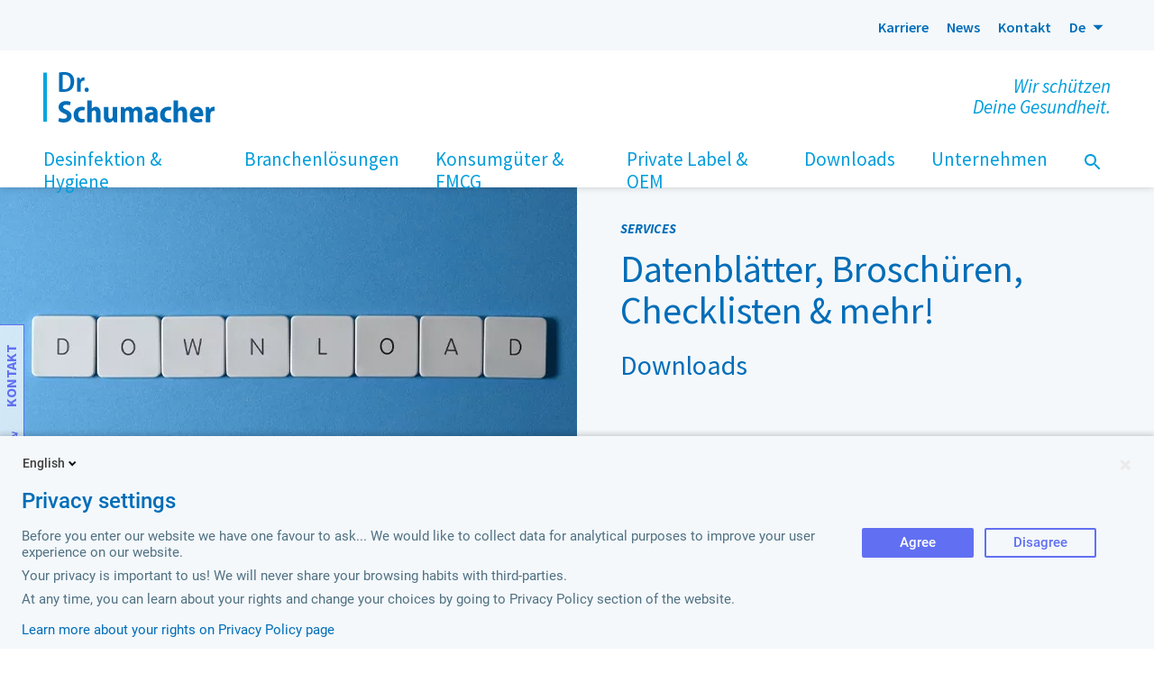

--- FILE ---
content_type: text/html; charset=UTF-8
request_url: https://www.schumacher-online.com/de/downloads
body_size: 30503
content:
<!DOCTYPE html><html lang="de">
<head>
        
        
    <style>
    :root {
            --font-sans: Source Sans Pro;
            --color-brand: #6170f2;
            --color-brand-dsg: #00a6e0;
            --color-brand-dark: #3a47b4;
            --color-brand-bright: #c0c6fa;
            --color-brand-light: #d1d5f8;
            --color-secondary: #f007a4;
            --color-text-on-brand: #fff;
            --color-brand-nav: #6170f2;
            --color-text: #009ddb;
            --color-text-gray: #507182;
            --color-text-dark: #006db8;
            --color-text-bright: #707070;
            --color-text-light: #9c9c9c;
            --color-text-text-gray-bright: #c6d1d7;
            --color-gray-light: #ebebeb;
            --color-gray-lighter: #f8f8f8;
            --color-headline-secondary: #009639;
            --color-error: #e2001a;
            --color-header-footer-border: #ebebeb;
            --color-borders: #cbcbcb;
            --color-state-available: #1dad87;
            --color-state-warning: #fadd49;
            --color-state-unavailable: #d44325;
            --color-highlight: #f4f8fb;
            --color-nav-back: rgba(97,112,242,.8);
            --color-back-light: #f4f7f8;
            --color-product-primary: #00b8ba;
            --color-product-variation: #009cb1;
            --color-product-secondary: #006db8;
            --color-categoryBlueLight: #01a7e3;
            --color-categoryPink: #d83189;
            --color-categoryViolet: #534495;
            --color-categoryGreenLight: #77b82a;
            --color-categoryOrange: #f6a015;
            --color-categoryRed: #dc0b33;
            --color-categoryGreen: #009041;
            --color-categoryGreenDark: #006746;
            --color-categoryPurpleDark: #871455;
            --color-categoryPurpleLight: #ae1857;
            --color-categoryGray: #a1a9ac;
            --color-p-level-1: #006db8;
            --color-p-level-2: #009639;
            --color-p-level-3: #d70056;
            --font-thin: 200;
            --font-extralight: 200;
            --font-light: 200;
            --font-normal: 400;
            --font-medium: 400;
            --font-semibold: 600;
            --font-bold: 500;
            --font-extrabold: 700;
            --font-black: 900;
        }
    [v-cloak] {
        display: none !important;
    }
</style>

<meta charset="UTF-8">
<meta name="viewport" content="width=device-width, initial-scale=1, shrink-to-fit=no"/>
<meta http-equiv="X-UA-Compatible" content="IE=edge"/>

<title>Downloads | Dr. Schumacher</title>

<meta property="og:title" content="Downloads | Dr. Schumacher" />
    <meta name="description" content="Downloads der Dr. Schumacher GmbH ✓Datenblätter ✓Printmedien ✓Anleitungen &amp; Pläne ►Jetzt mehr erfahren!">
    <meta property="og:description" content="Downloads der Dr. Schumacher GmbH ✓Datenblätter ✓Printmedien ✓Anleitungen &amp; Pläne ►Jetzt mehr erfahren!" />
<meta property="og:type" content="article" />
    <meta property="og:locale" content="de_DE" />



<meta name="robots" content="index,follow,noodp,noydir,noarchive">

<link rel="canonical" href="https://www.schumacher-online.com/de/downloads"/>


    <link rel="stylesheet" href="/build/webpage-app.180187b0.css">


    <script src="/build/runtime.0d883029.js" defer></script><script src="/build/683.b0bdd58f.js" defer></script><script src="/build/635.dce698ff.js" defer></script><script src="/build/85.e973f7f3.js" defer></script><script src="/build/901.be370de1.js" defer></script><script src="/build/webpage-app.9e2b9350.js" defer></script>
        <script>
      window.CTX = {"translations":{"budget.title":"Ihr Budget","Filter":"Filter","Filtern":"Filtern","Gebinde":"Gebinde","Menge":"Menge","Preis":"Preis","Abbrechen":"Abbrechen","product.show.articles":"Artikel Anzeigen","Inhalt":"Inhalt","Art.Nr.":"Art. Nr.","Summe":"Summe","quantity.discounts.show":"Mengenrabatte anzeigen","quantity.discounts.hide":"Mengenrabatte ausblenden","quantity.discounts.long":"Mengenrabatte","quantity.discounts.short":"Rabatte","quantity.discounts.singular":"Mengenrabatt","VE":"VE","Downloads":"Downloads","Freigeben":"Freigeben","Ablehnen":"Ablehnen","Treffer":"Treffer","no.matches":"keine Treffer","scanner.close":"Scanner schlie\u00dfen","Download":"Download","ab":"ab","search.field.placeholder":"Suche: Name, EAN, PZN, Gebinde","search.field.placeholder.b2c.b2b":"Suche: Name, Art.-Nr., Gebinde","filters.content.headline":"Gebinde","filters.category.headline":"Anwendung","Alle":"Alle","filter.reset":"Zur\u00fccksetzen","pzn":"PZN","Gesamtpreis":"Gesamtpreis","Artikel":"Artikel","Sortieren":"Sortieren","product.sort.name":"Produktname","product.sort.undo":"Ohne","product.sort.sorting":"product.sort.sorting","product.sort.label":"Sortieren nach","zu":"zu","pieces.short":"St.","orderState.declinedApproval":"Freigabe abgelehnt","reports.headline":"Reports","reports.limit.list":"Eingrenzen","Ok":"Ok","legend.headline":"Legende","product.availability.available":"Verf\u00fcgbarkeit gut","product.availability.warning":"Verf\u00fcgbarkeit knapp","product.availability.unavailable":"Nicht verf\u00fcgbar","product.availability.unknown":"Keine Verf\u00fcgbarkeit angegeben","product.expiring":"Produkt auslaufend","reports.filter.date.headline":"Zeitraum w\u00e4hlen","reports.filter.date.from":"Von","reports.filter.date.to":"Bis","reports.filter.date.reset":"Alle","product.coreAssortment":"Kernsortiment","product.coreAssortment.headline":"Produktdetails","reports.search.headline":"Standort","reports.search.placeholder":"Suchen ...","shipping":"Versandkosten","Gesamtsumme":"Gesamtsumme","Bestellungen":"Bestellungen","order.history.download.sheet":"Bestellhistorie herunterladen","Monatssumme":"Monatssumme","Bestellung":"Bestellung","orders.date.label":"Bestelldatum","Bestellsumme":"Bestellsumme","order.history.download.monthly":"Monatshistorie herunterladen","order.history.download.monthly.filtered":"Gefilterte Historie herunterladen","show.result":"Anzeigen","cart.net.note":"Im Shop handelt es sich um Nettopreise","von":"von","Gefiltert":"Gefiltert","reports.filter.dates.empty":"Keine Dokumente im gefiltertem Zeitraum.","cart.order.submitApprovalRequest":"Zur Freigabe","cart.order.submit":"Bestellung aufgeben","cart.error.purchaseNotPossible":"Einkauf nicht m\u00f6glich.","cart.empty":"Keine Artikel im Warenkorb vorhanden.","cart.success.back.btn":"Zur\u00fcck zum Shop","cart.headline":"Warenkorb","navigation.login.label":"Anmelden","login.current.customer.b2b":"Ich bin bereits Gesch\u00e4ftskunde","login.current.customer.b2c":"Ich bin bereits Kunde","login.new.customer.b2b":"Ich m\u00f6chte Gesch\u00e4ftskunde werden","login.new.customer.b2c":"Ich bin Neukunde","Weiter":"Weiter","login.forgot.password":"Passwort vergessen","login.register.note.b2b":"Wenn Sie ein neues Gesch\u00e4ftskonto anlegen m\u00f6chten, geht es hier weiter.","login.register.note.b2c":"Wenn Sie ein neues Kundenkonto anlegen m\u00f6chten, geht es hier weiter.","login.register":"Konto anlegen","login.register.title":"Neues Konto","login.field.user":"E-Mail oder Benutzer Ihres Kontos","Passwort":"Passwort","login.email-dummy":"mustermann@beispiel.de","login.forgot.password.headline":"Passwort zur\u00fccksetzen","Zur\u00fccksetzen":"Zur\u00fccksetzen","login.forgot.password.hint":"Wir haben Ihnen eine E-Mail geschickt, an:","login.forgot.password.note":"<strong>Keine E-Mail erhalten?<\/strong><br \/> Bitte \u00fcberpr\u00fcfen Sie Ihren Spam-Ordner.<br \/> Bitte \u00fcberpr\u00fcfen Sie die E-Mail-Adresse.<br \/> Warten Sie 15 Minuten, bevor Sie es erneut versuchen.","login.forgot.resend":"Erneut zusenden","login.forgot.todo":"Geben Sie bitte ihre E-Mail-Adresse an, mit der Sie ihr Kundenkonto registriert haben.","login.register.person":"Pers\u00f6nliche Informationen","login.register.address":"Adresse","Anrede":"Anrede","Vorname":"Vorname","Nachname":"Nachname","Telefon":"Telefon","E-Mail":"E-Mail","login.show.password":"Passwort ansehen","login.hide.password":"Passwort verstecken","login.filed.company":"Firma","login.filed.street":"Stra\u00dfe","login.filed.street-add":"Adresszusatz (Etage, Hinterhof, ...)","PLZ":"PLZ","Stadt":"Stadt","login.register.button":"Registrieren","login.register.is.company":"Wir sind eine Firma","login.register.agree.terms":"Ich habe die %link% gelesen und akzeptiere diese.","login.register.agb":"Allgemeinen Gesch\u00e4ftsbedingungen","Frau":"Frau","Herr":"Herr","please.select":"W\u00e4hlen ...","login.accept.terms":"Sie m\u00fcssen unseren AGB zustimmen, um fortzufahren.","form.error.login.username":"Bitte geben Sie die E-Mail-Adresse ihres Kundenkontos an.","form.error.login.password":"Bitte geben Sie ihr Passwort an oder nutzen Sie \"Passwort&nbsp;vergessen\".","form.error.login":"E-Mail ihres Kundenkontos oder Passwort falsch.","form.error.register.salutation":"Bitte w\u00e4hlen Sie ihre gew\u00fcnschte Anrede","form.error.register.firstname":"Bitte Vorname angeben.","form.error.register.lastname":"Bitte Nachname angeben.","form.error.register.phone":"Bitte korrekte Telefon-Nr. angeben.","form.error.register.email":"Bitte g\u00fcltige E-Mail-Adresse angeben.","form.error.register.password":"Bitte ein erlaubtes Passwort angeben (s.u.).","form.error.register.address":"Bitte Stra\u00dfe angeben.","form.error.register.zip":"Bitte PLZ angeben.","form.error.register.city":"Bitte Ort angeben.","form.password.restrictions":"Ihr Passwort muss Gro\u00df- und Kleinbuchstaben und Ziffern enthalten und mindestens 8&nbsp;Zeichen lang sein.","form.error.forgot.pw.username":"Bitte g\u00fcltige E-Mail-Adresse ihres Kundenkontos angeben.","b2c.tax.and.shipping":"inkl. Mwst & zzgl. Versand","Registrierung":"Registrierung","registration.confirmed":"Ihre Registrierung wurde erfolgreich best\u00e4tigt!","change.password.headline":"Passwort zur\u00fccksetzen","change.password.note":"Sie k\u00f6nnen hier ein neues Passwort eingeben.","change.password.label":"Neues Passwort","\u00c4ndern":"\u00c4ndern","login.forgot.resend.success":"E-Mail wurde erneut gesendet.","login.forgot.resend.error":"E-Mail konnte <strong>nicht<\/strong> erneut gesendet werden!","Schlie\u00dfen":"Schlie\u00dfen","form.error.save.password":"Ihr neues Passwort konnte <strong>nicht<\/strong> gespeichert werden!","form.success.save.password":"Ihr Passwort wurde erfolgreich ge\u00e4ndert.","login.register.salutation.divers":"Divers","navigation.logout.label":"Abmelden","login.first.success.heaadline":"Konto angelegt","login.first.success.note":"<strong>Willkommen!<\/strong><br\/>Ihre Kundenkonto wurde nun erfolgreich aktiviert.","form.error.login.authentication.user.login.doi":"Bevor Sie sich einloggen k\u00f6nnen, m\u00fcssen Sie noch ihre E-Mail-Adresse best\u00e4tigen.","form.error.login.authentication.failed":"E-Mail ihres Kundenkontos oder Passwort falsch.","form.error.user.reset.password.username.missing":"Ihr neues Passwort konnte <strong>nicht<\/strong> gespeichert werden. Wir konnten Ihr Kundenkonto nicht identifizieren.","form.error.user.reset.password.hash.missing\"":"form.error.user.reset.password.hash.missing\"","form.error.user.reset.password.password.missing":"Ihr neues Passwort konnte <strong>nicht<\/strong> gespeichert werden!","form.error.user.reset.password.user.not.found":"Ihr neues Passwort konnte <strong>nicht<\/strong> gespeichert werden. Ihr Kundenkonto nicht nicht gefunden.","form.error.user.reset.password.hash.not.equal":"Ihr neues Passwort konnte <strong>nicht<\/strong> gespeichert werden!","form.error.user.reset.password.username.invalid":"Bitte geben Sie ein korrektes Passwort ein","login.register.has.delivery.address":"Abweichende Lieferadresse","login.register.address.delivery":"Lieferadresse","step.back":"Zur\u00fcck","register.position":"Ihre Position","register.position.owner":"Inhaber","register.position.associate":"Gesellschafter","register.position.director":"Gesch\u00e4ftsf\u00fchrer","register.position.employee":"Mitarbeiter\/Mitarbeiterin","register.position.private":"Privatperson","register.position.other":"sonstige","registration.company.size":"Betriebsgr\u00f6\u00dfe","registration.company.exists":"Bestehendes Unternehmen","registration.company.foundation":"Gr\u00fcndungsdatum","registration.company.industry":"Branche","registration.company.website":"Unternehmens&shy;website","newsletter.headline":"Newsletter","newsletter.checkbox":"Newsletter abonnieren","newsletter.note.b2b":"Melden Sie sich f\u00fcr unseren Fachh\u00e4ndler-Newsletter an. Wir informieren Sie hier zu aktuellen Angeboten, Sonderpreisen, und Neuheiten. Erhalten Sie informative Schulungsmaterialien f\u00fcr sich und Ihr Team sowie gratis Werbematerialien f\u00fcr Ihr Ladengesch\u00e4ft.","newsletter.note.b2c":"Melden Sie sich f\u00fcr unseren Newsletter an. Wir informieren Sie hier gerne zu aktuellen Angeboten und Neuheiten.","registration.company.headline":"Unternehmen","registration.company.size.small":"Kleinbetrieb (bis 6 Besch\u00e4ftigte)","registration.company.size.medium":"Mittelbetrieb (7&nbsp;-&nbsp;50 Besch\u00e4ftigte)","registration.company.size.large":"Gro\u00dfbetrieb (\u00fcber 50 Besch\u00e4ftigte)","form.error.register.foundation":"Bitte das Gr\u00fcndungsdatum angeben.","form.error.register.position":"Bitte ihre Position ausw\u00e4hlen.","form.error.register.companySize":"Bitte die Gr\u00f6\u00dfe ihres Unternehmens angeben.","Land":"Land","form.error.register.country":"Bitte w\u00e4hlen Sie ihr Land.","cart.needs.login.headline":"Werden Sie Gesch\u00e4ftskunde","cart.needs.login.note":"Registrieren Sie sich jetzt als Gesch\u00e4ftskunde und legen Sie Waren in Ihren Warenkorb!","register.taxIdentificationNo":"Umsatzsteuer Identifikationsnummer","login.filed.houseNumber":"Hausnummer","form.error.register.houseNumber":"Bitte Haus&shy;nummer angeben.","myDsg.profile.billing.address":"Rechnungsadresse","myDsg.empty.shipping.address":"Sie haben noch keine abweichende Lieferadresse angegeben.","myDsg.edit.address":"Adresse \u00e4ndern","myDsg.preferred.language":"Ihre bevorzugte Sprache","myDsg.save.btn":"\u00c4nderung speichern","myDsg.userUpdateError":"Ihre \u00c4nderungen konnten nicht abgespeichert werden!<br\/>Bitte versuchen Sie es zu einem sp\u00e4terem Zeitpunkt nochmal.","myDsg.delete.shipping.address":"Lieferadresse l\u00f6schen","myDsg.delete.shipping.address.hint":"Best\u00e4tigen Sie das L\u00f6schen der Lieferadresse bitte mit \"\u00c4nderung speichern\".","login.register.salutation.company":"Firma","form.error.register.industry":"Bitte Branche angeben.","register.ship.to.party.clean":"Warenempf\u00e4nger","Produkt gefunden":"Produkt gefunden","car.success.message":"Vielen Dank! Ihre Bestellung wurde erfolgreich \u00fcbermittelt.","cart.shop.further":"Weiter einkaufen","backlink.to.b2b":"Gewerbeanfragen","backlink.to.b2c":"Privatkunden","cart.error.purchaseNotPossibleAdvice":"Kauf nicht m\u00f6glich! Bitte kontaktieren Sie uns per E-Mail (ew80&#64;schumacher-online.com) oder Telefon (+49 5664 9496-5480)","shippingOnRequest":"Auf Anfrage","login.register.waiting":"Bitte warten, E-Mail wird gesendet ...","set.password.description":"Vergeben Sie ein neues Passwort","Absenden":"Absenden","webpage.all.products":"alle Produkte","webpage.navigation.open.item":"\u00f6ffnen","webpage.navigation.open.item.mobile":"Seite \u00f6ffnen","webpage.footer.contact.default.headline":"Kontakt","webpage.slogan":"Wir sch\u00fctzen<br\/>Deine Gesundheit.","compare.login":"Anmelden","compare.login.headline":"Anmeldung","compare.login.hint":"Melden Sie sich hier bitte mit Ihrem Benutzernamen und Passwort an:","compare.username.label":"Benutzer","compare.username.error":"Bitte korrekten Benutzernamen eingeben!","compare.password.label":"Password","compare.password.error":"Bitte korrektes Passwort eingeben!","webpage.newsletter.email.label":"E-Mail","webpage.newsletter.email.error":"Bitte geben Sie eine E-Mail-Adresse f\u00fcr den Newsletter an.","webpage.newsletter.email.send":"Jetzt abonnieren","webpage.newsletter.error.missingData":"Es fehlen noch Pflichtangaben (mit Sternchen).","webpage.newsletter.error.mailSendingFailed":"Die E-Mail konnte nicht gesendet werden. Versuchen Sie es bitte zu einem sp\u00e4teren Zeitpunkt noch einmal.","compare.product.search.hint":"Bitte geben Sie den Namen des Wettbewerbsprodukts ein.","compare.product.search.result.empty":"Es wurde noch kein Wettbewerbsprodukt gefunden.","compare.product.search.please.select":"Es wurden <strong>{count}<\/strong> Wettbewerbsprodukte gefunden.","compare.product.search.please.select.single":"Es wurde <strong>1<\/strong> Wettbewerbsprodukt gefunden.","compare.empty.list":"Keine Ergebnisse vorhanden.<br\/>Klicken Sie bitte auf <strong>Produkt<\/strong>","compare.products.loading":"Produktdaten werden geladen ...","webpage.product.list.filter.headline":"Produktfilter","webpage.product.list.details":"Details","webpage.product.list.features":"Eigenschaften","webpage.product.list.performance":"Leistungen","webpage.product.list.hygienic.level":"Hygienelevel","webpage.product.list.filter.reset.all":"Alle Filter l\u00f6schen","webpage.product.list.filter.empty":"Kein Filter aktiv","webpage.product.list.filter.please.select":"Bitte Filter w\u00e4hlen ...","webpage.product.list.filter.clear.group":"Filter l\u00f6schen","webpage.product.list.filter.clear.all":"Alle Filter l\u00f6schen","webpage.product.list.filter.all.products":"Alle Produkte \u2013 alle Filter l\u00f6schen","Zwischensumme (netto)":"Zwischensumme (netto)","Gesamtsumme (brutto)":"Gesamtsumme (brutto)","Umsatzsteuer":"Umsatzsteuer","webpage.product.info.Zusammensetzung":"Zusammensetzung","webpage.product.info.Gebinde":"Gebinde","webpage.product.info.Downloads":"Downloads","webpage.product.info.Contents":"Weitere Infos","webpage.product.info.Produktbezogene.Informationen":"Produktbezogene Informationen","webpage.product.info.Weitere.Printmedien":"Weitere Printmedien","webpage.product.info.bundle.size":"Gebindegr\u00f6\u00dfen","webpage.product.info.VE":"VE","webpage.product.info.Part.no.short":"Art.-Nr.","webpage.product.info.Part.no.long":"Artikelnummer","webpage.product.list.listing":"Listung","webpage.product.listing.rki":"RKI","webpage.product.listing.vah":"VAH","webpage.product.listing.oeghmp":"\u00d6GHMP","webpage.product.listing.iho":"IHO","webpage.contactForm.send":"SENDEN","webpage.contactForm.terms":"webpage.contactForm.terms","webpage.contactForm.message.error":"Bitte Nachricht angeben","webpage.contactForm.message.label":"Nachricht","webpage.contactForm.firstname.error":"Bitte Vorname angeben","webpage.contactForm.firstname.label":"Vorname","webpage.contactForm.lastname.error":"Bitte Nachname angeben","webpage.contactForm.lastname.label":"Nachname","webpage.contactForm.email.error":"Bitte E-Mail angeben","webpage.contactForm.email.label":"E-Mail","webpage.contactForm.company.error":"Bitte Firma angeben","webpage.contactForm.company.label":"Firma","webpage.contactForm.phone.error":"Bitte Telefon angeben","webpage.contactForm.phone.label":"Telefon","webpage.contactForm.position.error":"Bitte Position angeben","webpage.contactForm.position.label":"Position","login.renew.password":"Neues Passwort","login.renew.password.headline":"Ihr neues Passwort","login.renew.password.todo":"Ihr neues Passwort zu ihrem Kundenkonto zu dieser E-Mail.","login.renew.password.button":"Neu setzten","login.renew.password.login.btn":"Neues Passwort ...","compare.logout.question":"M\u00f6chten Sie sich aus dem Vergleichsportal jetzt abmelden?","compare.logout.button":"Abmelden","compare.portal.label":"Dr. Schumacher Vergleichsportal","compare.comparison.label":"Produktvergleich","login.renew.please.wait":"Bitte warten ...","ew80.text.paymentMethodInvoice":"<strong>Zahlungsmethode:<\/strong> Rechnung","news.all.categories":"Alle Themen","news.pub.period":"Zeitraum","news.pub.period.filtered":"alle Zeitr\u00e4ume","news.pub.month":"Letzter Monat","news.pub.year":"Letztes Jahr","news.empty.hint":"Es stehen keine News zum gew\u00e4hlten Thema oder Zeitraum zur Verf\u00fcgung.","news.search.label":"Suche","news.search.result.hint":"News gefunden","news.search.result.filter.note":"Filter werden im Suchergebnis nicht ber\u00fccksichtigt.","news.search.empty.hint":"Kein Suchergebnis zu diesem Begriff vorhanden.","sheet.product":"Produkt","Datenbl\u00e4tter":"Datenbl\u00e4tter","product.details.ppp.info":"<span style=\"color:#006db8\"><strong>PREVENT Level<\/strong>:<\/span> Pr\u00e4ventive Desinfektion verhindert Keimausbreitung in allgemeinen Bereichen.<br \/> <br \/> <span style=\"color:#009639\"><strong>PRESERVE Level<\/strong>:<\/span>&nbsp;In station\u00e4ren und ambulanten Einrichtungen steigt das Infektionsrisiko. Geeignete Desinfektionsma\u00dfnahmen sind notwendig, um Patienten und Personal vor negativen Einfl\u00fcssen zu sch\u00fctzen.<br \/> <br \/> <span style=\"color:#d70056\"><strong>PROTECT Level:&nbsp;<\/strong><\/span>In isolierten medizinischen Bereichen und Ausbruchssituationen liegt der Fokus auf maximaler Hygienewirksamkeit f\u00fcr Hochrisikobereiche.","product.details.ppp.info.button":"mehr dazu","contactPage.contact":"kontakt","contactPage.headquarters":"Hauptsitz","contactPage.locations":"Standorte","contactPage.location":"Anfahrt","contactPage.contactForm":"Kontaktformular","contactPage.24hEmergencyCall":"24h Notruf","callbackForm.titleLeft":"Wir sind f\u00fcr Sie da","callbackForm.contactPerson":"Ansprechpartner","callbackForm.titleRight":"Ihre Bitte um R\u00fcckruf","callbackForm.yourDetails":"Ihre Angaben","callbackForm.text":"Unser engagiertes Team wird sich schnellstm\u00f6glich mit Ihnen in Verbindung setzen, um Ihre Fragen zu beantworten und optimale L\u00f6sungen f\u00fcr Ihre Bed\u00fcrfnisse zu finden. Ihre Meinung ist uns wichtig und wir freuen uns darauf, von Ihnen zu h\u00f6ren!","callbackForm.theme.error":"Bitte Thema angeben.","callbackForm.theme.label":"Ihr Thema?","callbackForm.error.whenWorksForYou":"Bitte teilen Sie uns mit, wann Sie am besten erreichbar sind.","callbackForm.whenWorksForYou.label":"Wann passt es Ihnen?","callbackForm.error.phone":"Bitte Telefon angeben.","callbackForm.error.company":"Bitte Unternehmen angeben.","callbackForm.company.label":"Unternehmen","webpage.product.list.filters.count.info":"gefilterte Produkte.","downloads.search.label":"Produktname finden","login.user.name.label":"Benutzername","form.media.headline":"Produktbilder","form.media.note":"Um in den Downloadbereich f\u00fcr Produktabbildungen zu gelangen, geben Sie bitte nachfolgend Ihren Benutzernamen und Ihr Passwort ein.","form.media.error.username":"Bitte Benutzernamen eingeben.","form.media.error.password":"Bitte geben Sie ihr Passwort an.","form.media.anmeldung":"Benutzeranmeldung","form.media.login":"Anmelden","form.media.login.error":"Ihr Benutzernamen oder das Passwort sind falsch eingegeben. Beachten Sie bitte, dass Gro\u00df-\/Kleinschreibung unterschieden werden.","webpage.no.image":"Kein Bild vorhanden","downloads.empty.search.result":"Es wurden keine passenden Produktnamen zu diesem Suchbegriff gefunden.","downloads.logout":"Logout","contactPage.label.email":"E-Mail","contactForm.name.label":"Name","contactForm.phone.label":"Telefon","contactForm.error.name":"Bitte Name angeben.","webpage.callback.error.triedToSendMail":"Ihre E-Mail konnte nicht gesendet werden!","webpage.callback.error.missingData":"Ihre E-Mail konnte nicht gesendet werden.","webpage.search.headline":"Suchergebnisse","webpage.search.button":"Suchen","webpage.search.empty":"Keine Ergebnisse gefunden.","webpage.search.result":"%r Ergebnisse gefunden","webpage.search.result.single":"1 Ergebnis gefunden","webpage.search.placeholder":"Suche nach ...","webpage.search.hint":"Bitte geben Sie einen Suchbegriff an und klicken Sie auf \"Suchen\".","LKSG.privacyPolicy":"Der Schutz der Privatsph\u00e4re und der pers\u00f6nlichen Daten unserer Kunden hat f\u00fcr uns h\u00f6chste Priorit\u00e4t und wird mit der gebotenen Sorgfalt behandelt. Wir erheben und speichern Ihre pers\u00f6nlichen Daten unter strikter Einhaltung der Datenschutzrichtlinien ausschlie\u00dflich zu dem Zweck, die Kommunikation zu erm\u00f6glichen. Ihre Daten werden nicht an Dritte au\u00dferhalb von Dr. Schumacher weitergegeben oder f\u00fcr andere Zwecke verwendet oder gespeichert. Unsere Mitarbeiterinnen und Mitarbeiter sind entsprechend geschult und auf die Einhaltung des Datenschutzes verpflichtet.","HINSCHG.privacyPolicy":"Der Schutz der Privatsph\u00e4re und der pers\u00f6nlichen Daten unserer Kunden hat f\u00fcr uns h\u00f6chste Priorit\u00e4t und wird mit der gebotenen Sorgfalt behandelt. Wir erheben und speichern Ihre pers\u00f6nlichen Daten unter strikter Einhaltung der Datenschutzrichtlinien ausschlie\u00dflich zu dem Zweck, die Kommunikation zu erm\u00f6glichen. Ihre Daten werden nicht an Dritte au\u00dferhalb von Dr. Schumacher weitergegeben oder f\u00fcr andere Zwecke verwendet oder gespeichert. Unsere Mitarbeiterinnen und Mitarbeiter sind entsprechend geschult und auf die Einhaltung des Datenschutzes verpflichtet.","error.contact.firstname.toLong":"Der angegebene Vorname ist zu lang.","error.contact.lastname.toLong":"Der angegebene Nachname ist zu lang.","error.contact.country.toLong":"error.contact.country.toLong","LKSG.firstname":"Vorname","LKSG.lastname":"Nachname","LKSG.email":"E-Mail","LKSG.country":"Land","LKSG.message":"Nachricht","LKSG.terms":"Ich habe die Hinweise zum Datenschutz gelesen und bin mit der Verarbeitung meiner personenbezogenen Daten einverstanden. Diese Zustimmung kann ich jederzeit widerrufen.","LKSG.submit":"Abschicken","HINSCHG.firstname":"Vorname","HINSCHG.lastname":"Nachname","HINSCHG.email":"E-Mail","HINSCHG.country":"Land","HINSCHG.message":"Nachricht","HINSCHG.terms":"Ich habe die Hinweise zum Datenschutz gelesen und bin mit der Verarbeitung meiner personenbezogenen Daten einverstanden. Diese Zustimmung kann ich jederzeit widerrufen.","HINSCHG.submit":"Abschicken","contactForm.error.yourMessage":"Bitte Ihre Nachricht angeben.","error.contact.message.toLong":"Ihre Nachricht ist zu lang. Bitte geben Sie eine k\u00fcrzere Nachricht ein (max. 1.000 Zeichen).","webpage.contactForm.terms.error":"Bitte akzeptieren Sie die Datenschutzbestimmungen","LKSG.formSuccessfullySent":"Vielen Dank f\u00fcr Ihre E-Mail!","HINSCHG.formSuccessfullySent":"Vielen Dank f\u00fcr Ihre E-Mail!","supplyChainSourcingObligations.general.error":"Ihre E-Mail konnte nicht gesendet werden!","supplyChainSourcingObligations.mail.not.sent":"Ihre E-Mail konnte nicht gesendet werden!","webpage.product.list.filter.hint":"Bitte Portfolio und Produktkategorie w\u00e4hlen, um Wettbewerbsprodukte zu sehen.","webpage.product.list.filter.hint.in.filter":"Bitte auch Portfolio und Produktkategorie w\u00e4hlen, um Hersteller zu filtern.","login.current.customer.mustershop":"Interner Login","product.others.headline":"Sonstige","produktkatalog.login":"Anmelden","produktkatalog.login.headline":"Anmeldung","produktkatalog.login.hint":"Melden Sie sich hier bitte mit Ihrem Benutzernamen und Passwort an:","produktkatalog.username.label":"Benutzername","produktkatalog.username.error":"produktkatalog.username.error","produktkatalog.password.label":"Passwort","produktkatalog.password.error":"Bitte korrektes Passwort eingeben!","checkout.alternativeDeliveryHeadline":"Abweichende Lieferadresse","checkout.alternativeDeliveryHeadlineAdvice":"Nur wenn WE-Nr unbekannt! F\u00fcllen Sie bitte alle mit Stern markierten Felder aus und klicken Sie anschlie\u00dfend auf \"Bestellung aufgeben\". ","checkout.shippingAddressCustomerNumberSap":"Warenempf\u00e4nger-Nummer (SAP)","checkout.alternativeDeliverySalutation":"Anrede*","checkout.alternativeDeliveryFirstname":"Vorname*","checkout.alternativeDeliveryLastname":"Nachname*","checkout.alternativeDeliveryCompany":"Firma","checkout.alternativeDeliveryAddress":"Stra\u00dfe*","checkout.alternativeDeliveryHouseNumber":"Hausnummer*","checkout.alternativeDeliveryZip":"PLZ*","checkout.alternativeDeliveryCity":"Ort*","checkout.shippingHeadtext":"Kopftext","checkout.shippingDeliverytext":"Liefertext","checkout.shippingKepinfo":"KEP Speditions-Info","checkout.alternativeDeliverySalutation.empty":"Bitte w\u00e4hlen","checkout.confirm.comment.placeholder":"Kommentar (optional)"},"routes":{"webpage-login":"\/de\/webpage-login","webpage-logout":"\/de\/webpage-logout","newsletter-subscribe":"\/de\/newsletter\/subscribe","news-search":"\/de\/news\/search","download-list-webpage":"\/de\/download-list-webpage","create-contact":"\/de\/contact-api\/create","create-callback":"\/de\/callback\/create","product-images-list-webpage":"\/de\/product-images-list-webpage","product-images-login":"\/de\/webpage-login","product-images-logout":"\/de\/webpage-logout","page-search":"\/de\/search\/","supply-chain-send":"\/de\/supply-chain-send","whistleblower-send":"\/de\/whistleblower-send"}};
    </script>
    
    <link rel="icon" type="image/png" href="/_default_upload_bucket/7938/image-thumb__7938__favicon-png/DRS-Favicon-512x512px.png" sizes="32x32">
    <link rel="apple-touch-icon" href="/_default_upload_bucket/7938/image-thumb__7938__favicon-apple-touch/DRS-Favicon-512x512px.png">

<meta name="google-site-verification" content="JXFzpFjmdKO3Eg1NsUdf7_xaHeibCqqDOzuzP6hb8Tk" />
</head>
<body class="theme-webpage theme-web font-normal text-size-base text-text min-h-screen ">

<a id="top"></a>


    <div class="webpage-header header-fixed fixed top-0 left-0 w-full max-w-full h-header bg-white shadow-md z-40">
    <div
        data-vue="PageSearch"
        class="absolute inset-x-0 bottom-0 h-0"
    ></div>
            <div class="webpage-header_head-navigation w-full hidden xl:flex items-center bg-highlight h-14">
            <div class="container flex items-center justify-between">
                <div class="pt-2">
                                                                <a href="/de" class="inline-block" aria-label="Homepage">
                            <picture >
	<source srcset="/web/dr-schumacher-logo.svg 1x" width="194" height="57" type="image/svg+xml" />
	<source srcset="/web/dr-schumacher-logo.svg 1x" width="194" height="57" type="image/svg+xml" />
	<img class="webpage-header_logo w-auto h-14" src="/web/dr-schumacher-logo.svg" width="194" height="57" alt="" loading="lazy" srcset="/web/dr-schumacher-logo.svg 1x" />
</picture>

                        </a>
                                    </div>
                <div class="pt-1 flex justify-end relative z-70">
                                            <ul class="flex">
                                                            <li>
                                    <a class="block text-textDark hover:text-text font-semibold ml-5" href="/de/karriere">Karriere</a>
                                </li>
                                                            <li>
                                    <a class="block text-textDark hover:text-text font-semibold ml-5" href="/de/news">News</a>
                                </li>
                                                            <li>
                                    <a class="block text-textDark hover:text-text font-semibold ml-5" href="/de/kontakt">Kontakt</a>
                                </li>
                                                    </ul>
                    
                                            <div class="inline-block relative ml-5">
                            <div class="absolute top-0 right-0 pb-1.5 bg-white rounded-md shadow-sm hidden collaps_languages">
                                <div class="flex justify-end mb-1 js-collaps cursor-pointer" data-collaps-key="languages" data-collaps-state="off">
                                    <div class="px-3 pt-1.5">
                                        <svg class="inline w-6 h-5 text-stateUnavailable">
                                            <use xlink:href="#icon-close" />
                                        </svg>
                                    </div>
                                </div>
                                                                                                            <div class="flex px-4 py-1.5 text-textLight">
                                                                                <div class="pt-0.5">
                                                <svg class="inline w-5 h-3.75 shadow-flag">
                                                    <use xlink:href="#icon-flag-de" />
                                                </svg>
                                            </div>
                                            <div class="flex-1 pt-1 pl-4 pr-0.5">Deutsch</div>
                                                                            </div>
                                                                                                                                                <a
                                            class="flex px-4 py-1.5 text-textDark hover:text-text"
                                            href="/en/downloads"
                                            rel="alternate"
                                            hreflang="en"
                                        >
                                                                                <div class="pt-0.5">
                                                <svg class="inline w-5 h-3.75 shadow-flag">
                                                    <use xlink:href="#icon-flag-en" />
                                                </svg>
                                            </div>
                                            <div class="flex-1 pt-1 pl-4 pr-0.5">English</div>
                                                                            </a>
                                                                                                </div>
                            <div class="cursor-pointer js-collaps flex items-center text-textDark hover:text-text" data-collaps-key="languages" data-collaps-state="on" role="button">
                                <span class="font-semibold">De</span>
                                <svg class="inline w-7 h-7 -my-4">
                                    <use xlink:href="#icon-arrow-drop-down" />
                                </svg>
                            </div>
                        </div>
                                    </div>
            </div>
        </div>
        <div class="container">
        <div class="webpage-header_logo-wrapper flex">
            <div class="pt-6">
                                                    <a href="/de" class="inline-block" aria-label="Homepage">
                        <picture >
	<source srcset="/web/dr-schumacher-logo.svg 1x" width="194" height="57" type="image/svg+xml" />
	<source srcset="/web/dr-schumacher-logo.svg 1x" width="194" height="57" type="image/svg+xml" />
	<img class="webpage-header_logo w-auto h-14" src="/web/dr-schumacher-logo.svg" width="194" height="57" alt="" loading="lazy" srcset="/web/dr-schumacher-logo.svg 1x" />
</picture>

                    </a>
                            </div>
            <div class="flex-1"></div>
            <div class="hidden xl:flex flex content-center">
                <div class="pt-7 text-size-xl leading-1_1 text-right italic text-text">Wir schützen<br/>Deine Gesundheit.</div>
            </div>
                            <div class="xl:hidden">
                    <div
                        data-vue="NavigationMobile"
                        data-navigation="&#x5B;&#x7B;&quot;id&quot;&#x3A;&quot;59&quot;,&quot;type&quot;&#x3A;&quot;document&quot;,&quot;target&quot;&#x3A;null,&quot;title&quot;&#x3A;&quot;Desinfektion&#x20;&amp;&#x20;Hygiene&quot;,&quot;alternateTitle&quot;&#x3A;&quot;&quot;,&quot;href&quot;&#x3A;&quot;&#x5C;&#x2F;de&#x5C;&#x2F;desinfektion-hygiene&quot;,&quot;parentId&quot;&#x3A;&quot;41&quot;,&quot;addClass&quot;&#x3A;&quot;&#x20;main&quot;,&quot;active&quot;&#x3A;false,&quot;isShop&quot;&#x3A;true,&quot;excludeFromFooter&quot;&#x3A;false,&quot;navigationNoSubpages&quot;&#x3A;false,&quot;children&quot;&#x3A;&#x5B;&#x7B;&quot;id&quot;&#x3A;&quot;60&quot;,&quot;type&quot;&#x3A;&quot;document&quot;,&quot;target&quot;&#x3A;null,&quot;title&quot;&#x3A;&quot;Fl&#x5C;u00e4che&quot;,&quot;alternateTitle&quot;&#x3A;&quot;&quot;,&quot;href&quot;&#x3A;&quot;&#x5C;&#x2F;de&#x5C;&#x2F;desinfektion-hygiene&#x5C;&#x2F;flaeche&quot;,&quot;parentId&quot;&#x3A;&quot;60&quot;,&quot;addClass&quot;&#x3A;&quot;&quot;,&quot;active&quot;&#x3A;false,&quot;isShop&quot;&#x3A;true,&quot;excludeFromFooter&quot;&#x3A;false,&quot;navigationNoSubpages&quot;&#x3A;false,&quot;children&quot;&#x3A;&#x5B;&#x7B;&quot;id&quot;&#x3A;&quot;118&quot;,&quot;type&quot;&#x3A;&quot;document&quot;,&quot;target&quot;&#x3A;null,&quot;title&quot;&#x3A;&quot;Gebrauchsfertige&#x20;Desinfektionsmittel&quot;,&quot;alternateTitle&quot;&#x3A;&quot;&quot;,&quot;href&quot;&#x3A;&quot;&#x5C;&#x2F;de&#x5C;&#x2F;desinfektion-hygiene&#x5C;&#x2F;flaeche&#x5C;&#x2F;gebrauchsfertige-desinfektionsmittel&quot;,&quot;parentId&quot;&#x3A;&quot;118&quot;,&quot;addClass&quot;&#x3A;&quot;&quot;,&quot;active&quot;&#x3A;false,&quot;isShop&quot;&#x3A;true,&quot;excludeFromFooter&quot;&#x3A;false,&quot;navigationNoSubpages&quot;&#x3A;false,&quot;children&quot;&#x3A;&#x5B;&#x5D;&#x7D;,&#x7B;&quot;id&quot;&#x3A;&quot;119&quot;,&quot;type&quot;&#x3A;&quot;document&quot;,&quot;target&quot;&#x3A;null,&quot;title&quot;&#x3A;&quot;Desinfektionsmittelkonzentrate&quot;,&quot;alternateTitle&quot;&#x3A;null,&quot;href&quot;&#x3A;&quot;&#x5C;&#x2F;de&#x5C;&#x2F;desinfektion-hygiene&#x5C;&#x2F;flaeche&#x5C;&#x2F;desinfektionsmittelkonzentrate&quot;,&quot;parentId&quot;&#x3A;&quot;119&quot;,&quot;addClass&quot;&#x3A;&quot;&quot;,&quot;active&quot;&#x3A;false,&quot;isShop&quot;&#x3A;true,&quot;excludeFromFooter&quot;&#x3A;false,&quot;navigationNoSubpages&quot;&#x3A;false,&quot;children&quot;&#x3A;&#x5B;&#x5D;&#x7D;,&#x7B;&quot;id&quot;&#x3A;&quot;120&quot;,&quot;type&quot;&#x3A;&quot;document&quot;,&quot;target&quot;&#x3A;null,&quot;title&quot;&#x3A;&quot;Gebrauchsfertige&#x20;Reinigungs-&#x20;und&#x20;Desinfektionst&#x5C;u00fccher&quot;,&quot;alternateTitle&quot;&#x3A;&quot;&quot;,&quot;href&quot;&#x3A;&quot;&#x5C;&#x2F;de&#x5C;&#x2F;desinfektion-hygiene&#x5C;&#x2F;flaeche&#x5C;&#x2F;gebrauchsfertige-reinigungs-und-desinfektionstuecher&quot;,&quot;parentId&quot;&#x3A;&quot;120&quot;,&quot;addClass&quot;&#x3A;&quot;&quot;,&quot;active&quot;&#x3A;false,&quot;isShop&quot;&#x3A;true,&quot;excludeFromFooter&quot;&#x3A;false,&quot;navigationNoSubpages&quot;&#x3A;false,&quot;children&quot;&#x3A;&#x5B;&#x5D;&#x7D;,&#x7B;&quot;id&quot;&#x3A;&quot;121&quot;,&quot;type&quot;&#x3A;&quot;document&quot;,&quot;target&quot;&#x3A;null,&quot;title&quot;&#x3A;&quot;Vliestuchspendersysteme&quot;,&quot;alternateTitle&quot;&#x3A;null,&quot;href&quot;&#x3A;&quot;&#x5C;&#x2F;de&#x5C;&#x2F;desinfektion-hygiene&#x5C;&#x2F;flaeche&#x5C;&#x2F;vliestuchspendersysteme&quot;,&quot;parentId&quot;&#x3A;&quot;121&quot;,&quot;addClass&quot;&#x3A;&quot;&quot;,&quot;active&quot;&#x3A;false,&quot;isShop&quot;&#x3A;true,&quot;excludeFromFooter&quot;&#x3A;false,&quot;navigationNoSubpages&quot;&#x3A;false,&quot;children&quot;&#x3A;&#x5B;&#x5D;&#x7D;&#x5D;&#x7D;,&#x7B;&quot;id&quot;&#x3A;&quot;61&quot;,&quot;type&quot;&#x3A;&quot;document&quot;,&quot;target&quot;&#x3A;null,&quot;title&quot;&#x3A;&quot;Haut&#x20;und&#x20;H&#x5C;u00e4nde&quot;,&quot;alternateTitle&quot;&#x3A;null,&quot;href&quot;&#x3A;&quot;&#x5C;&#x2F;de&#x5C;&#x2F;desinfektion-hygiene&#x5C;&#x2F;haut-und-haende&quot;,&quot;parentId&quot;&#x3A;&quot;61&quot;,&quot;addClass&quot;&#x3A;&quot;&quot;,&quot;active&quot;&#x3A;false,&quot;isShop&quot;&#x3A;true,&quot;excludeFromFooter&quot;&#x3A;false,&quot;navigationNoSubpages&quot;&#x3A;false,&quot;children&quot;&#x3A;&#x5B;&#x7B;&quot;id&quot;&#x3A;&quot;62&quot;,&quot;type&quot;&#x3A;&quot;document&quot;,&quot;target&quot;&#x3A;null,&quot;title&quot;&#x3A;&quot;H&#x5C;u00e4ndedesinfektion&quot;,&quot;alternateTitle&quot;&#x3A;&quot;&quot;,&quot;href&quot;&#x3A;&quot;&#x5C;&#x2F;de&#x5C;&#x2F;desinfektion-hygiene&#x5C;&#x2F;haut-und-haende&#x5C;&#x2F;haendedesinfektion&quot;,&quot;parentId&quot;&#x3A;&quot;62&quot;,&quot;addClass&quot;&#x3A;&quot;&quot;,&quot;active&quot;&#x3A;false,&quot;isShop&quot;&#x3A;true,&quot;excludeFromFooter&quot;&#x3A;false,&quot;navigationNoSubpages&quot;&#x3A;false,&quot;children&quot;&#x3A;&#x5B;&#x5D;&#x7D;,&#x7B;&quot;id&quot;&#x3A;&quot;65&quot;,&quot;type&quot;&#x3A;&quot;document&quot;,&quot;target&quot;&#x3A;null,&quot;title&quot;&#x3A;&quot;Hautdesinfektion&quot;,&quot;alternateTitle&quot;&#x3A;&quot;&quot;,&quot;href&quot;&#x3A;&quot;&#x5C;&#x2F;de&#x5C;&#x2F;desinfektion-hygiene&#x5C;&#x2F;haut-und-haende&#x5C;&#x2F;hautdesinfektion&quot;,&quot;parentId&quot;&#x3A;&quot;65&quot;,&quot;addClass&quot;&#x3A;&quot;&quot;,&quot;active&quot;&#x3A;false,&quot;isShop&quot;&#x3A;true,&quot;excludeFromFooter&quot;&#x3A;false,&quot;navigationNoSubpages&quot;&#x3A;false,&quot;children&quot;&#x3A;&#x5B;&#x5D;&#x7D;,&#x7B;&quot;id&quot;&#x3A;&quot;124&quot;,&quot;type&quot;&#x3A;&quot;document&quot;,&quot;target&quot;&#x3A;null,&quot;title&quot;&#x3A;&quot;Pflege,&#x20;Reinigung&#x20;und&#x20;Schutz&quot;,&quot;alternateTitle&quot;&#x3A;&quot;&quot;,&quot;href&quot;&#x3A;&quot;&#x5C;&#x2F;de&#x5C;&#x2F;desinfektion-hygiene&#x5C;&#x2F;haut-und-haende&#x5C;&#x2F;hautpflege&quot;,&quot;parentId&quot;&#x3A;&quot;124&quot;,&quot;addClass&quot;&#x3A;&quot;&quot;,&quot;active&quot;&#x3A;false,&quot;isShop&quot;&#x3A;true,&quot;excludeFromFooter&quot;&#x3A;false,&quot;navigationNoSubpages&quot;&#x3A;false,&quot;children&quot;&#x3A;&#x5B;&#x5D;&#x7D;,&#x7B;&quot;id&quot;&#x3A;&quot;122&quot;,&quot;type&quot;&#x3A;&quot;document&quot;,&quot;target&quot;&#x3A;null,&quot;title&quot;&#x3A;&quot;Sanierung&quot;,&quot;alternateTitle&quot;&#x3A;&quot;&quot;,&quot;href&quot;&#x3A;&quot;&#x5C;&#x2F;de&#x5C;&#x2F;desinfektion-hygiene&#x5C;&#x2F;haut-und-haende&#x5C;&#x2F;sanierung&quot;,&quot;parentId&quot;&#x3A;&quot;122&quot;,&quot;addClass&quot;&#x3A;&quot;&quot;,&quot;active&quot;&#x3A;false,&quot;isShop&quot;&#x3A;true,&quot;excludeFromFooter&quot;&#x3A;false,&quot;navigationNoSubpages&quot;&#x3A;false,&quot;children&quot;&#x3A;&#x5B;&#x5D;&#x7D;&#x5D;&#x7D;,&#x7B;&quot;id&quot;&#x3A;&quot;66&quot;,&quot;type&quot;&#x3A;&quot;document&quot;,&quot;target&quot;&#x3A;null,&quot;title&quot;&#x3A;&quot;Instrumente&quot;,&quot;alternateTitle&quot;&#x3A;null,&quot;href&quot;&#x3A;&quot;&#x5C;&#x2F;de&#x5C;&#x2F;desinfektion-hygiene&#x5C;&#x2F;instrumente&quot;,&quot;parentId&quot;&#x3A;&quot;66&quot;,&quot;addClass&quot;&#x3A;&quot;&quot;,&quot;active&quot;&#x3A;false,&quot;isShop&quot;&#x3A;true,&quot;excludeFromFooter&quot;&#x3A;false,&quot;navigationNoSubpages&quot;&#x3A;false,&quot;children&quot;&#x3A;&#x5B;&#x7B;&quot;id&quot;&#x3A;&quot;125&quot;,&quot;type&quot;&#x3A;&quot;document&quot;,&quot;target&quot;&#x3A;null,&quot;title&quot;&#x3A;&quot;Manuelle&#x20;Aufbereitung&quot;,&quot;alternateTitle&quot;&#x3A;&quot;&quot;,&quot;href&quot;&#x3A;&quot;&#x5C;&#x2F;de&#x5C;&#x2F;desinfektion-hygiene&#x5C;&#x2F;instrumente&#x5C;&#x2F;manuelle-aufbereitung&quot;,&quot;parentId&quot;&#x3A;&quot;125&quot;,&quot;addClass&quot;&#x3A;&quot;&quot;,&quot;active&quot;&#x3A;false,&quot;isShop&quot;&#x3A;true,&quot;excludeFromFooter&quot;&#x3A;false,&quot;navigationNoSubpages&quot;&#x3A;false,&quot;children&quot;&#x3A;&#x5B;&#x5D;&#x7D;,&#x7B;&quot;id&quot;&#x3A;&quot;126&quot;,&quot;type&quot;&#x3A;&quot;document&quot;,&quot;target&quot;&#x3A;null,&quot;title&quot;&#x3A;&quot;Maschinelle&#x20;Aufbereitung&quot;,&quot;alternateTitle&quot;&#x3A;&quot;&quot;,&quot;href&quot;&#x3A;&quot;&#x5C;&#x2F;de&#x5C;&#x2F;desinfektion-hygiene&#x5C;&#x2F;instrumente&#x5C;&#x2F;maschinelle-aufbereitung&quot;,&quot;parentId&quot;&#x3A;&quot;126&quot;,&quot;addClass&quot;&#x3A;&quot;&quot;,&quot;active&quot;&#x3A;false,&quot;isShop&quot;&#x3A;true,&quot;excludeFromFooter&quot;&#x3A;false,&quot;navigationNoSubpages&quot;&#x3A;false,&quot;children&quot;&#x3A;&#x5B;&#x5D;&#x7D;,&#x7B;&quot;id&quot;&#x3A;&quot;2157&quot;,&quot;type&quot;&#x3A;&quot;document&quot;,&quot;target&quot;&#x3A;null,&quot;title&quot;&#x3A;&quot;Dental&quot;,&quot;alternateTitle&quot;&#x3A;&quot;&quot;,&quot;href&quot;&#x3A;&quot;&#x5C;&#x2F;de&#x5C;&#x2F;desinfektion-hygiene&#x5C;&#x2F;instrumente&#x5C;&#x2F;Dental&quot;,&quot;parentId&quot;&#x3A;&quot;2157&quot;,&quot;addClass&quot;&#x3A;&quot;&quot;,&quot;active&quot;&#x3A;false,&quot;isShop&quot;&#x3A;true,&quot;excludeFromFooter&quot;&#x3A;false,&quot;navigationNoSubpages&quot;&#x3A;false,&quot;children&quot;&#x3A;&#x5B;&#x5D;&#x7D;&#x5D;&#x7D;,&#x7B;&quot;id&quot;&#x3A;&quot;67&quot;,&quot;type&quot;&#x3A;&quot;document&quot;,&quot;target&quot;&#x3A;null,&quot;title&quot;&#x3A;&quot;Applikationshilfen&quot;,&quot;alternateTitle&quot;&#x3A;null,&quot;href&quot;&#x3A;&quot;&#x5C;&#x2F;de&#x5C;&#x2F;desinfektion-hygiene&#x5C;&#x2F;applikationshilfen&quot;,&quot;parentId&quot;&#x3A;&quot;67&quot;,&quot;addClass&quot;&#x3A;&quot;&quot;,&quot;active&quot;&#x3A;false,&quot;isShop&quot;&#x3A;true,&quot;excludeFromFooter&quot;&#x3A;false,&quot;navigationNoSubpages&quot;&#x3A;false,&quot;children&quot;&#x3A;&#x5B;&#x7B;&quot;id&quot;&#x3A;&quot;127&quot;,&quot;type&quot;&#x3A;&quot;document&quot;,&quot;target&quot;&#x3A;null,&quot;title&quot;&#x3A;&quot;Spender-&#x20;und&#x20;Haltesysteme&quot;,&quot;alternateTitle&quot;&#x3A;&quot;&quot;,&quot;href&quot;&#x3A;&quot;&#x5C;&#x2F;de&#x5C;&#x2F;desinfektion-hygiene&#x5C;&#x2F;applikationshilfen&#x5C;&#x2F;spender-halter&quot;,&quot;parentId&quot;&#x3A;&quot;127&quot;,&quot;addClass&quot;&#x3A;&quot;&quot;,&quot;active&quot;&#x3A;false,&quot;isShop&quot;&#x3A;true,&quot;excludeFromFooter&quot;&#x3A;false,&quot;navigationNoSubpages&quot;&#x3A;false,&quot;children&quot;&#x3A;&#x5B;&#x5D;&#x7D;,&#x7B;&quot;id&quot;&#x3A;&quot;620&quot;,&quot;type&quot;&#x3A;&quot;document&quot;,&quot;target&quot;&#x3A;null,&quot;title&quot;&#x3A;&quot;Dosieranlagen&quot;,&quot;alternateTitle&quot;&#x3A;&quot;&quot;,&quot;href&quot;&#x3A;&quot;&#x5C;&#x2F;de&#x5C;&#x2F;desinfektion-hygiene&#x5C;&#x2F;applikationshilfen&#x5C;&#x2F;dosiergeraete&quot;,&quot;parentId&quot;&#x3A;&quot;620&quot;,&quot;addClass&quot;&#x3A;&quot;&quot;,&quot;active&quot;&#x3A;false,&quot;isShop&quot;&#x3A;true,&quot;excludeFromFooter&quot;&#x3A;false,&quot;navigationNoSubpages&quot;&#x3A;false,&quot;children&quot;&#x3A;&#x5B;&#x5D;&#x7D;&#x5D;&#x7D;,&#x7B;&quot;id&quot;&#x3A;&quot;2151&quot;,&quot;type&quot;&#x3A;&quot;document&quot;,&quot;target&quot;&#x3A;null,&quot;title&quot;&#x3A;&quot;Professional&#x20;for&#x20;you&quot;,&quot;alternateTitle&quot;&#x3A;&quot;&quot;,&quot;href&quot;&#x3A;&quot;&#x5C;&#x2F;de&#x5C;&#x2F;desinfektion-hygiene&#x5C;&#x2F;professional-for-you&quot;,&quot;parentId&quot;&#x3A;&quot;2151&quot;,&quot;addClass&quot;&#x3A;&quot;&quot;,&quot;active&quot;&#x3A;false,&quot;isShop&quot;&#x3A;true,&quot;excludeFromFooter&quot;&#x3A;false,&quot;navigationNoSubpages&quot;&#x3A;false,&quot;children&quot;&#x3A;&#x5B;&#x5D;&#x7D;&#x5D;&#x7D;,&#x7B;&quot;id&quot;&#x3A;&quot;68&quot;,&quot;type&quot;&#x3A;&quot;document&quot;,&quot;target&quot;&#x3A;null,&quot;title&quot;&#x3A;&quot;Branchenl&#x5C;u00f6sungen&quot;,&quot;alternateTitle&quot;&#x3A;null,&quot;href&quot;&#x3A;&quot;&#x5C;&#x2F;de&#x5C;&#x2F;branchenloesungen&quot;,&quot;parentId&quot;&#x3A;&quot;41&quot;,&quot;addClass&quot;&#x3A;&quot;&#x20;main&quot;,&quot;active&quot;&#x3A;false,&quot;isShop&quot;&#x3A;false,&quot;excludeFromFooter&quot;&#x3A;false,&quot;navigationNoSubpages&quot;&#x3A;false,&quot;children&quot;&#x3A;&#x5B;&#x7B;&quot;id&quot;&#x3A;&quot;69&quot;,&quot;type&quot;&#x3A;&quot;document&quot;,&quot;target&quot;&#x3A;null,&quot;title&quot;&#x3A;&quot;Infektionspr&#x5C;u00e4vention&quot;,&quot;alternateTitle&quot;&#x3A;null,&quot;href&quot;&#x3A;&quot;&#x5C;&#x2F;de&#x5C;&#x2F;branchenloesungen&#x5C;&#x2F;infektionspraevention&quot;,&quot;parentId&quot;&#x3A;&quot;69&quot;,&quot;addClass&quot;&#x3A;&quot;&quot;,&quot;active&quot;&#x3A;false,&quot;isShop&quot;&#x3A;false,&quot;excludeFromFooter&quot;&#x3A;false,&quot;navigationNoSubpages&quot;&#x3A;false,&quot;children&quot;&#x3A;&#x5B;&#x7B;&quot;id&quot;&#x3A;&quot;128&quot;,&quot;type&quot;&#x3A;&quot;document&quot;,&quot;target&quot;&#x3A;null,&quot;title&quot;&#x3A;&quot;Krankenh&#x5C;u00e4user&quot;,&quot;alternateTitle&quot;&#x3A;&quot;&quot;,&quot;href&quot;&#x3A;&quot;&#x5C;&#x2F;de&#x5C;&#x2F;branchenloesungen&#x5C;&#x2F;infektionspraevention&#x5C;&#x2F;krankenhaus&quot;,&quot;parentId&quot;&#x3A;&quot;128&quot;,&quot;addClass&quot;&#x3A;&quot;&quot;,&quot;active&quot;&#x3A;false,&quot;isShop&quot;&#x3A;false,&quot;excludeFromFooter&quot;&#x3A;false,&quot;navigationNoSubpages&quot;&#x3A;false,&quot;children&quot;&#x3A;&#x5B;&#x5D;&#x7D;,&#x7B;&quot;id&quot;&#x3A;&quot;129&quot;,&quot;type&quot;&#x3A;&quot;document&quot;,&quot;target&quot;&#x3A;null,&quot;title&quot;&#x3A;&quot;Arztpraxen&quot;,&quot;alternateTitle&quot;&#x3A;null,&quot;href&quot;&#x3A;&quot;&#x5C;&#x2F;de&#x5C;&#x2F;branchenloesungen&#x5C;&#x2F;infektionspraevention&#x5C;&#x2F;arztpraxen&quot;,&quot;parentId&quot;&#x3A;&quot;129&quot;,&quot;addClass&quot;&#x3A;&quot;&quot;,&quot;active&quot;&#x3A;false,&quot;isShop&quot;&#x3A;false,&quot;excludeFromFooter&quot;&#x3A;false,&quot;navigationNoSubpages&quot;&#x3A;false,&quot;children&quot;&#x3A;&#x5B;&#x5D;&#x7D;,&#x7B;&quot;id&quot;&#x3A;&quot;130&quot;,&quot;type&quot;&#x3A;&quot;document&quot;,&quot;target&quot;&#x3A;null,&quot;title&quot;&#x3A;&quot;Pflegeeinrichtungen&#x20;und&#x20;Altenheime&quot;,&quot;alternateTitle&quot;&#x3A;null,&quot;href&quot;&#x3A;&quot;&#x5C;&#x2F;de&#x5C;&#x2F;branchenloesungen&#x5C;&#x2F;infektionspraevention&#x5C;&#x2F;pflegeeinrichtungen-altenheime&quot;,&quot;parentId&quot;&#x3A;&quot;130&quot;,&quot;addClass&quot;&#x3A;&quot;&quot;,&quot;active&quot;&#x3A;false,&quot;isShop&quot;&#x3A;false,&quot;excludeFromFooter&quot;&#x3A;false,&quot;navigationNoSubpages&quot;&#x3A;false,&quot;children&quot;&#x3A;&#x5B;&#x5D;&#x7D;,&#x7B;&quot;id&quot;&#x3A;&quot;131&quot;,&quot;type&quot;&#x3A;&quot;document&quot;,&quot;target&quot;&#x3A;null,&quot;title&quot;&#x3A;&quot;Veterin&#x5C;u00e4reinrichtungen&quot;,&quot;alternateTitle&quot;&#x3A;&quot;&quot;,&quot;href&quot;&#x3A;&quot;&#x5C;&#x2F;de&#x5C;&#x2F;branchenloesungen&#x5C;&#x2F;infektionspraevention&#x5C;&#x2F;veterinaereinrichtungen&quot;,&quot;parentId&quot;&#x3A;&quot;131&quot;,&quot;addClass&quot;&#x3A;&quot;&quot;,&quot;active&quot;&#x3A;false,&quot;isShop&quot;&#x3A;false,&quot;excludeFromFooter&quot;&#x3A;false,&quot;navigationNoSubpages&quot;&#x3A;false,&quot;children&quot;&#x3A;&#x5B;&#x5D;&#x7D;,&#x7B;&quot;id&quot;&#x3A;&quot;132&quot;,&quot;type&quot;&#x3A;&quot;document&quot;,&quot;target&quot;&#x3A;null,&quot;title&quot;&#x3A;&quot;Rettungsdienste&quot;,&quot;alternateTitle&quot;&#x3A;null,&quot;href&quot;&#x3A;&quot;&#x5C;&#x2F;de&#x5C;&#x2F;branchenloesungen&#x5C;&#x2F;infektionspraevention&#x5C;&#x2F;rettungsdienste&quot;,&quot;parentId&quot;&#x3A;&quot;132&quot;,&quot;addClass&quot;&#x3A;&quot;&quot;,&quot;active&quot;&#x3A;false,&quot;isShop&quot;&#x3A;false,&quot;excludeFromFooter&quot;&#x3A;false,&quot;navigationNoSubpages&quot;&#x3A;false,&quot;children&quot;&#x3A;&#x5B;&#x5D;&#x7D;,&#x7B;&quot;id&quot;&#x3A;&quot;133&quot;,&quot;type&quot;&#x3A;&quot;document&quot;,&quot;target&quot;&#x3A;null,&quot;title&quot;&#x3A;&quot;Dental&quot;,&quot;alternateTitle&quot;&#x3A;null,&quot;href&quot;&#x3A;&quot;&#x5C;&#x2F;de&#x5C;&#x2F;branchenloesungen&#x5C;&#x2F;infektionspraevention&#x5C;&#x2F;dental&quot;,&quot;parentId&quot;&#x3A;&quot;133&quot;,&quot;addClass&quot;&#x3A;&quot;&quot;,&quot;active&quot;&#x3A;false,&quot;isShop&quot;&#x3A;false,&quot;excludeFromFooter&quot;&#x3A;false,&quot;navigationNoSubpages&quot;&#x3A;false,&quot;children&quot;&#x3A;&#x5B;&#x5D;&#x7D;&#x5D;&#x7D;,&#x7B;&quot;id&quot;&#x3A;&quot;70&quot;,&quot;type&quot;&#x3A;&quot;document&quot;,&quot;target&quot;&#x3A;null,&quot;title&quot;&#x3A;&quot;Arbeitshygiene&quot;,&quot;alternateTitle&quot;&#x3A;null,&quot;href&quot;&#x3A;&quot;&#x5C;&#x2F;de&#x5C;&#x2F;branchenloesungen&#x5C;&#x2F;arbeitshygiene&quot;,&quot;parentId&quot;&#x3A;&quot;70&quot;,&quot;addClass&quot;&#x3A;&quot;&quot;,&quot;active&quot;&#x3A;false,&quot;isShop&quot;&#x3A;false,&quot;excludeFromFooter&quot;&#x3A;false,&quot;navigationNoSubpages&quot;&#x3A;false,&quot;children&quot;&#x3A;&#x5B;&#x7B;&quot;id&quot;&#x3A;&quot;134&quot;,&quot;type&quot;&#x3A;&quot;document&quot;,&quot;target&quot;&#x3A;null,&quot;title&quot;&#x3A;&quot;Gastronomie&#x20;und&#x20;Hotellerie&quot;,&quot;alternateTitle&quot;&#x3A;null,&quot;href&quot;&#x3A;&quot;&#x5C;&#x2F;de&#x5C;&#x2F;branchenloesungen&#x5C;&#x2F;arbeitshygiene&#x5C;&#x2F;gastronomie-und-hotellerie&quot;,&quot;parentId&quot;&#x3A;&quot;134&quot;,&quot;addClass&quot;&#x3A;&quot;&quot;,&quot;active&quot;&#x3A;false,&quot;isShop&quot;&#x3A;false,&quot;excludeFromFooter&quot;&#x3A;false,&quot;navigationNoSubpages&quot;&#x3A;false,&quot;children&quot;&#x3A;&#x5B;&#x5D;&#x7D;,&#x7B;&quot;id&quot;&#x3A;&quot;835&quot;,&quot;type&quot;&#x3A;&quot;document&quot;,&quot;target&quot;&#x3A;null,&quot;title&quot;&#x3A;&quot;Geb&#x5C;u00e4udereinigung&quot;,&quot;alternateTitle&quot;&#x3A;&quot;&quot;,&quot;href&quot;&#x3A;&quot;&#x5C;&#x2F;de&#x5C;&#x2F;branchenloesungen&#x5C;&#x2F;arbeitshygiene&#x5C;&#x2F;gebaeudereinigung&quot;,&quot;parentId&quot;&#x3A;&quot;835&quot;,&quot;addClass&quot;&#x3A;&quot;&quot;,&quot;active&quot;&#x3A;false,&quot;isShop&quot;&#x3A;false,&quot;excludeFromFooter&quot;&#x3A;false,&quot;navigationNoSubpages&quot;&#x3A;false,&quot;children&quot;&#x3A;&#x5B;&#x5D;&#x7D;,&#x7B;&quot;id&quot;&#x3A;&quot;135&quot;,&quot;type&quot;&#x3A;&quot;document&quot;,&quot;target&quot;&#x3A;null,&quot;title&quot;&#x3A;&quot;&#x5C;u00d6ffentliche&#x20;Einrichtungen&quot;,&quot;alternateTitle&quot;&#x3A;null,&quot;href&quot;&#x3A;&quot;&#x5C;&#x2F;de&#x5C;&#x2F;branchenloesungen&#x5C;&#x2F;arbeitshygiene&#x5C;&#x2F;oeffentliche-einrichtungen&quot;,&quot;parentId&quot;&#x3A;&quot;135&quot;,&quot;addClass&quot;&#x3A;&quot;&quot;,&quot;active&quot;&#x3A;false,&quot;isShop&quot;&#x3A;false,&quot;excludeFromFooter&quot;&#x3A;false,&quot;navigationNoSubpages&quot;&#x3A;false,&quot;children&quot;&#x3A;&#x5B;&#x5D;&#x7D;,&#x7B;&quot;id&quot;&#x3A;&quot;136&quot;,&quot;type&quot;&#x3A;&quot;document&quot;,&quot;target&quot;&#x3A;null,&quot;title&quot;&#x3A;&quot;Lebensmittelbe-&#x20;&amp;&#x20;verarbeitung&quot;,&quot;alternateTitle&quot;&#x3A;null,&quot;href&quot;&#x3A;&quot;&#x5C;&#x2F;de&#x5C;&#x2F;branchenloesungen&#x5C;&#x2F;arbeitshygiene&#x5C;&#x2F;lebensmittelbearbeitung-verarbeitung&quot;,&quot;parentId&quot;&#x3A;&quot;136&quot;,&quot;addClass&quot;&#x3A;&quot;&quot;,&quot;active&quot;&#x3A;false,&quot;isShop&quot;&#x3A;false,&quot;excludeFromFooter&quot;&#x3A;false,&quot;navigationNoSubpages&quot;&#x3A;false,&quot;children&quot;&#x3A;&#x5B;&#x5D;&#x7D;,&#x7B;&quot;id&quot;&#x3A;&quot;137&quot;,&quot;type&quot;&#x3A;&quot;document&quot;,&quot;target&quot;&#x3A;null,&quot;title&quot;&#x3A;&quot;Industrie&quot;,&quot;alternateTitle&quot;&#x3A;null,&quot;href&quot;&#x3A;&quot;&#x5C;&#x2F;de&#x5C;&#x2F;branchenloesungen&#x5C;&#x2F;arbeitshygiene&#x5C;&#x2F;industrie&quot;,&quot;parentId&quot;&#x3A;&quot;137&quot;,&quot;addClass&quot;&#x3A;&quot;&quot;,&quot;active&quot;&#x3A;false,&quot;isShop&quot;&#x3A;false,&quot;excludeFromFooter&quot;&#x3A;false,&quot;navigationNoSubpages&quot;&#x3A;false,&quot;children&quot;&#x3A;&#x5B;&#x5D;&#x7D;,&#x7B;&quot;id&quot;&#x3A;&quot;836&quot;,&quot;type&quot;&#x3A;&quot;document&quot;,&quot;target&quot;&#x3A;null,&quot;title&quot;&#x3A;&quot;W&#x5C;u00e4scherei&quot;,&quot;alternateTitle&quot;&#x3A;&quot;&quot;,&quot;href&quot;&#x3A;&quot;&#x5C;&#x2F;de&#x5C;&#x2F;branchenloesungen&#x5C;&#x2F;arbeitshygiene&#x5C;&#x2F;waescherei&quot;,&quot;parentId&quot;&#x3A;&quot;836&quot;,&quot;addClass&quot;&#x3A;&quot;&quot;,&quot;active&quot;&#x3A;false,&quot;isShop&quot;&#x3A;false,&quot;excludeFromFooter&quot;&#x3A;false,&quot;navigationNoSubpages&quot;&#x3A;false,&quot;children&quot;&#x3A;&#x5B;&#x5D;&#x7D;,&#x7B;&quot;id&quot;&#x3A;&quot;837&quot;,&quot;type&quot;&#x3A;&quot;document&quot;,&quot;target&quot;&#x3A;null,&quot;title&quot;&#x3A;&quot;Freizeit&quot;,&quot;alternateTitle&quot;&#x3A;&quot;&quot;,&quot;href&quot;&#x3A;&quot;&#x5C;&#x2F;de&#x5C;&#x2F;branchenloesungen&#x5C;&#x2F;arbeitshygiene&#x5C;&#x2F;freizeit&quot;,&quot;parentId&quot;&#x3A;&quot;837&quot;,&quot;addClass&quot;&#x3A;&quot;&quot;,&quot;active&quot;&#x3A;false,&quot;isShop&quot;&#x3A;false,&quot;excludeFromFooter&quot;&#x3A;false,&quot;navigationNoSubpages&quot;&#x3A;false,&quot;children&quot;&#x3A;&#x5B;&#x5D;&#x7D;,&#x7B;&quot;id&quot;&#x3A;&quot;838&quot;,&quot;type&quot;&#x3A;&quot;document&quot;,&quot;target&quot;&#x3A;null,&quot;title&quot;&#x3A;&quot;Verkehrswesen&quot;,&quot;alternateTitle&quot;&#x3A;&quot;&quot;,&quot;href&quot;&#x3A;&quot;&#x5C;&#x2F;de&#x5C;&#x2F;branchenloesungen&#x5C;&#x2F;arbeitshygiene&#x5C;&#x2F;verkehrswesen&quot;,&quot;parentId&quot;&#x3A;&quot;838&quot;,&quot;addClass&quot;&#x3A;&quot;&quot;,&quot;active&quot;&#x3A;false,&quot;isShop&quot;&#x3A;false,&quot;excludeFromFooter&quot;&#x3A;false,&quot;navigationNoSubpages&quot;&#x3A;false,&quot;children&quot;&#x3A;&#x5B;&#x5D;&#x7D;&#x5D;&#x7D;,&#x7B;&quot;id&quot;&#x3A;&quot;1246&quot;,&quot;type&quot;&#x3A;&quot;document&quot;,&quot;target&quot;&#x3A;null,&quot;title&quot;&#x3A;&quot;Konsumg&#x5C;u00fcter&#x20;&amp;&#x20;FMCG&quot;,&quot;alternateTitle&quot;&#x3A;&quot;&quot;,&quot;href&quot;&#x3A;&quot;&#x5C;&#x2F;de&#x5C;&#x2F;konsumgueter&quot;,&quot;parentId&quot;&#x3A;&quot;1246&quot;,&quot;addClass&quot;&#x3A;&quot;&quot;,&quot;active&quot;&#x3A;false,&quot;isShop&quot;&#x3A;false,&quot;excludeFromFooter&quot;&#x3A;false,&quot;navigationNoSubpages&quot;&#x3A;false,&quot;children&quot;&#x3A;&#x5B;&#x5D;&#x7D;,&#x7B;&quot;id&quot;&#x3A;&quot;630&quot;,&quot;type&quot;&#x3A;&quot;document&quot;,&quot;target&quot;&#x3A;null,&quot;title&quot;&#x3A;&quot;Private&#x20;Label&#x20;&amp;&#x20;OEM&quot;,&quot;alternateTitle&quot;&#x3A;&quot;Private&#x20;Label&#x20;&amp;&#x20;OEM&quot;,&quot;href&quot;&#x3A;&quot;&#x5C;&#x2F;de&#x5C;&#x2F;private-label&quot;,&quot;parentId&quot;&#x3A;&quot;630&quot;,&quot;addClass&quot;&#x3A;&quot;&quot;,&quot;active&quot;&#x3A;false,&quot;isShop&quot;&#x3A;false,&quot;excludeFromFooter&quot;&#x3A;false,&quot;navigationNoSubpages&quot;&#x3A;false,&quot;children&quot;&#x3A;&#x5B;&#x5D;&#x7D;&#x5D;&#x7D;,&#x7B;&quot;id&quot;&#x3A;&quot;1050&quot;,&quot;type&quot;&#x3A;&quot;document&quot;,&quot;target&quot;&#x3A;null,&quot;title&quot;&#x3A;&quot;Konsumg&#x5C;u00fcter&#x20;&amp;&#x20;FMCG&quot;,&quot;alternateTitle&quot;&#x3A;&quot;&quot;,&quot;href&quot;&#x3A;&quot;&#x5C;&#x2F;de&#x5C;&#x2F;konsumgueter&quot;,&quot;parentId&quot;&#x3A;&quot;41&quot;,&quot;addClass&quot;&#x3A;&quot;&#x20;main&quot;,&quot;active&quot;&#x3A;false,&quot;isShop&quot;&#x3A;false,&quot;excludeFromFooter&quot;&#x3A;false,&quot;navigationNoSubpages&quot;&#x3A;false,&quot;children&quot;&#x3A;&#x5B;&#x7B;&quot;id&quot;&#x3A;&quot;1248&quot;,&quot;type&quot;&#x3A;&quot;document&quot;,&quot;target&quot;&#x3A;null,&quot;title&quot;&#x3A;&quot;Produktkategorien&quot;,&quot;alternateTitle&quot;&#x3A;null,&quot;href&quot;&#x3A;&quot;&#x5C;&#x2F;de&#x5C;&#x2F;konsumgueter&#x5C;&#x2F;produktkategorien&quot;,&quot;parentId&quot;&#x3A;&quot;1248&quot;,&quot;addClass&quot;&#x3A;&quot;&quot;,&quot;active&quot;&#x3A;false,&quot;isShop&quot;&#x3A;false,&quot;excludeFromFooter&quot;&#x3A;false,&quot;navigationNoSubpages&quot;&#x3A;false,&quot;children&quot;&#x3A;&#x5B;&#x7B;&quot;id&quot;&#x3A;&quot;1249&quot;,&quot;type&quot;&#x3A;&quot;document&quot;,&quot;target&quot;&#x3A;null,&quot;title&quot;&#x3A;&quot;Babypflege&quot;,&quot;alternateTitle&quot;&#x3A;&quot;&quot;,&quot;href&quot;&#x3A;&quot;&#x5C;&#x2F;de&#x5C;&#x2F;konsumgueter&#x5C;&#x2F;produktkategorien&#x5C;&#x2F;babypflege&quot;,&quot;parentId&quot;&#x3A;&quot;1249&quot;,&quot;addClass&quot;&#x3A;&quot;&quot;,&quot;active&quot;&#x3A;false,&quot;isShop&quot;&#x3A;false,&quot;excludeFromFooter&quot;&#x3A;false,&quot;navigationNoSubpages&quot;&#x3A;false,&quot;children&quot;&#x3A;&#x5B;&#x5D;&#x7D;,&#x7B;&quot;id&quot;&#x3A;&quot;1252&quot;,&quot;type&quot;&#x3A;&quot;document&quot;,&quot;target&quot;&#x3A;null,&quot;title&quot;&#x3A;&quot;Haushalt&quot;,&quot;alternateTitle&quot;&#x3A;null,&quot;href&quot;&#x3A;&quot;&#x5C;&#x2F;de&#x5C;&#x2F;konsumgueter&#x5C;&#x2F;produktkategorien&#x5C;&#x2F;haushalt&quot;,&quot;parentId&quot;&#x3A;&quot;1252&quot;,&quot;addClass&quot;&#x3A;&quot;&quot;,&quot;active&quot;&#x3A;false,&quot;isShop&quot;&#x3A;false,&quot;excludeFromFooter&quot;&#x3A;false,&quot;navigationNoSubpages&quot;&#x3A;false,&quot;children&quot;&#x3A;&#x5B;&#x5D;&#x7D;,&#x7B;&quot;id&quot;&#x3A;&quot;1255&quot;,&quot;type&quot;&#x3A;&quot;document&quot;,&quot;target&quot;&#x3A;null,&quot;title&quot;&#x3A;&quot;Kosmetik&quot;,&quot;alternateTitle&quot;&#x3A;null,&quot;href&quot;&#x3A;&quot;&#x5C;&#x2F;de&#x5C;&#x2F;konsumgueter&#x5C;&#x2F;produktkategorien&#x5C;&#x2F;kosmetik&quot;,&quot;parentId&quot;&#x3A;&quot;1255&quot;,&quot;addClass&quot;&#x3A;&quot;&quot;,&quot;active&quot;&#x3A;false,&quot;isShop&quot;&#x3A;false,&quot;excludeFromFooter&quot;&#x3A;false,&quot;navigationNoSubpages&quot;&#x3A;false,&quot;children&quot;&#x3A;&#x5B;&#x5D;&#x7D;,&#x7B;&quot;id&quot;&#x3A;&quot;1254&quot;,&quot;type&quot;&#x3A;&quot;document&quot;,&quot;target&quot;&#x3A;null,&quot;title&quot;&#x3A;&quot;K&#x5C;u00f6rperpflege&quot;,&quot;alternateTitle&quot;&#x3A;null,&quot;href&quot;&#x3A;&quot;&#x5C;&#x2F;de&#x5C;&#x2F;konsumgueter&#x5C;&#x2F;produktkategorien&#x5C;&#x2F;koerperpflege&quot;,&quot;parentId&quot;&#x3A;&quot;1254&quot;,&quot;addClass&quot;&#x3A;&quot;&quot;,&quot;active&quot;&#x3A;false,&quot;isShop&quot;&#x3A;false,&quot;excludeFromFooter&quot;&#x3A;false,&quot;navigationNoSubpages&quot;&#x3A;false,&quot;children&quot;&#x3A;&#x5B;&#x5D;&#x7D;,&#x7B;&quot;id&quot;&#x3A;&quot;1250&quot;,&quot;type&quot;&#x3A;&quot;document&quot;,&quot;target&quot;&#x3A;null,&quot;title&quot;&#x3A;&quot;Desinfektion&quot;,&quot;alternateTitle&quot;&#x3A;null,&quot;href&quot;&#x3A;&quot;&#x5C;&#x2F;de&#x5C;&#x2F;konsumgueter&#x5C;&#x2F;produktkategorien&#x5C;&#x2F;desinfektion&quot;,&quot;parentId&quot;&#x3A;&quot;1250&quot;,&quot;addClass&quot;&#x3A;&quot;&quot;,&quot;active&quot;&#x3A;false,&quot;isShop&quot;&#x3A;false,&quot;excludeFromFooter&quot;&#x3A;false,&quot;navigationNoSubpages&quot;&#x3A;false,&quot;children&quot;&#x3A;&#x5B;&#x5D;&#x7D;,&#x7B;&quot;id&quot;&#x3A;&quot;1253&quot;,&quot;type&quot;&#x3A;&quot;document&quot;,&quot;target&quot;&#x3A;null,&quot;title&quot;&#x3A;&quot;H&#x5C;u00e4usliche&#x20;Pflege&quot;,&quot;alternateTitle&quot;&#x3A;null,&quot;href&quot;&#x3A;&quot;&#x5C;&#x2F;de&#x5C;&#x2F;konsumgueter&#x5C;&#x2F;produktkategorien&#x5C;&#x2F;haeusliche-pflege&quot;,&quot;parentId&quot;&#x3A;&quot;1253&quot;,&quot;addClass&quot;&#x3A;&quot;&quot;,&quot;active&quot;&#x3A;false,&quot;isShop&quot;&#x3A;false,&quot;excludeFromFooter&quot;&#x3A;false,&quot;navigationNoSubpages&quot;&#x3A;false,&quot;children&quot;&#x3A;&#x5B;&#x5D;&#x7D;&#x5D;&#x7D;,&#x7B;&quot;id&quot;&#x3A;&quot;148&quot;,&quot;type&quot;&#x3A;&quot;document&quot;,&quot;target&quot;&#x3A;null,&quot;title&quot;&#x3A;&quot;Industrie-&#x20;&amp;&#x20;Handelsmarken&quot;,&quot;alternateTitle&quot;&#x3A;null,&quot;href&quot;&#x3A;&quot;&#x5C;&#x2F;de&#x5C;&#x2F;konsumgueter&#x5C;&#x2F;industrie-handelsmarken&quot;,&quot;parentId&quot;&#x3A;&quot;148&quot;,&quot;addClass&quot;&#x3A;&quot;&quot;,&quot;active&quot;&#x3A;false,&quot;isShop&quot;&#x3A;false,&quot;excludeFromFooter&quot;&#x3A;false,&quot;navigationNoSubpages&quot;&#x3A;false,&quot;children&quot;&#x3A;&#x5B;&#x5D;&#x7D;,&#x7B;&quot;id&quot;&#x3A;&quot;139&quot;,&quot;type&quot;&#x3A;&quot;document&quot;,&quot;target&quot;&#x3A;null,&quot;title&quot;&#x3A;&quot;Eigenmarken&quot;,&quot;alternateTitle&quot;&#x3A;null,&quot;href&quot;&#x3A;&quot;&#x5C;&#x2F;de&#x5C;&#x2F;konsumgueter&#x5C;&#x2F;eigenmarken&quot;,&quot;parentId&quot;&#x3A;&quot;139&quot;,&quot;addClass&quot;&#x3A;&quot;&quot;,&quot;active&quot;&#x3A;false,&quot;isShop&quot;&#x3A;false,&quot;excludeFromFooter&quot;&#x3A;false,&quot;navigationNoSubpages&quot;&#x3A;false,&quot;children&quot;&#x3A;&#x5B;&#x5D;&#x7D;&#x5D;&#x7D;,&#x7B;&quot;id&quot;&#x3A;&quot;72&quot;,&quot;type&quot;&#x3A;&quot;document&quot;,&quot;target&quot;&#x3A;null,&quot;title&quot;&#x3A;&quot;Private&#x20;Label&#x20;&amp;&#x20;OEM&quot;,&quot;alternateTitle&quot;&#x3A;&quot;&quot;,&quot;href&quot;&#x3A;&quot;&#x5C;&#x2F;de&#x5C;&#x2F;private-label&quot;,&quot;parentId&quot;&#x3A;&quot;41&quot;,&quot;addClass&quot;&#x3A;&quot;&#x20;main&quot;,&quot;active&quot;&#x3A;false,&quot;isShop&quot;&#x3A;false,&quot;excludeFromFooter&quot;&#x3A;false,&quot;navigationNoSubpages&quot;&#x3A;false,&quot;children&quot;&#x3A;&#x5B;&#x7B;&quot;id&quot;&#x3A;&quot;1046&quot;,&quot;type&quot;&#x3A;&quot;document&quot;,&quot;target&quot;&#x3A;null,&quot;title&quot;&#x3A;&quot;Konsumg&#x5C;u00fcter&#x20;&#x5C;&#x2F;&#x20;FMCG&quot;,&quot;alternateTitle&quot;&#x3A;&quot;&quot;,&quot;href&quot;&#x3A;&quot;&#x5C;&#x2F;de&#x5C;&#x2F;private-label&#x5C;&#x2F;produktkategorien&quot;,&quot;parentId&quot;&#x3A;&quot;1046&quot;,&quot;addClass&quot;&#x3A;&quot;&quot;,&quot;active&quot;&#x3A;false,&quot;isShop&quot;&#x3A;false,&quot;excludeFromFooter&quot;&#x3A;false,&quot;navigationNoSubpages&quot;&#x3A;false,&quot;children&quot;&#x3A;&#x5B;&#x5D;&#x7D;,&#x7B;&quot;id&quot;&#x3A;&quot;152&quot;,&quot;type&quot;&#x3A;&quot;document&quot;,&quot;target&quot;&#x3A;null,&quot;title&quot;&#x3A;&quot;Produktkategorien&quot;,&quot;alternateTitle&quot;&#x3A;null,&quot;href&quot;&#x3A;&quot;&#x5C;&#x2F;de&#x5C;&#x2F;private-label&#x5C;&#x2F;produktkategorien&quot;,&quot;parentId&quot;&#x3A;&quot;152&quot;,&quot;addClass&quot;&#x3A;&quot;&quot;,&quot;active&quot;&#x3A;false,&quot;isShop&quot;&#x3A;false,&quot;excludeFromFooter&quot;&#x3A;false,&quot;navigationNoSubpages&quot;&#x3A;false,&quot;children&quot;&#x3A;&#x5B;&#x7B;&quot;id&quot;&#x3A;&quot;154&quot;,&quot;type&quot;&#x3A;&quot;document&quot;,&quot;target&quot;&#x3A;null,&quot;title&quot;&#x3A;&quot;Babypflege&quot;,&quot;alternateTitle&quot;&#x3A;&quot;&quot;,&quot;href&quot;&#x3A;&quot;&#x5C;&#x2F;de&#x5C;&#x2F;private-label&#x5C;&#x2F;produktkategorien&#x5C;&#x2F;babypflege&quot;,&quot;parentId&quot;&#x3A;&quot;154&quot;,&quot;addClass&quot;&#x3A;&quot;&quot;,&quot;active&quot;&#x3A;false,&quot;isShop&quot;&#x3A;false,&quot;excludeFromFooter&quot;&#x3A;false,&quot;navigationNoSubpages&quot;&#x3A;false,&quot;children&quot;&#x3A;&#x5B;&#x5D;&#x7D;,&#x7B;&quot;id&quot;&#x3A;&quot;155&quot;,&quot;type&quot;&#x3A;&quot;document&quot;,&quot;target&quot;&#x3A;null,&quot;title&quot;&#x3A;&quot;Desinfektion&quot;,&quot;alternateTitle&quot;&#x3A;null,&quot;href&quot;&#x3A;&quot;&#x5C;&#x2F;de&#x5C;&#x2F;private-label&#x5C;&#x2F;produktkategorien&#x5C;&#x2F;desinfektion&quot;,&quot;parentId&quot;&#x3A;&quot;155&quot;,&quot;addClass&quot;&#x3A;&quot;&quot;,&quot;active&quot;&#x3A;false,&quot;isShop&quot;&#x3A;false,&quot;excludeFromFooter&quot;&#x3A;false,&quot;navigationNoSubpages&quot;&#x3A;false,&quot;children&quot;&#x3A;&#x5B;&#x5D;&#x7D;,&#x7B;&quot;id&quot;&#x3A;&quot;157&quot;,&quot;type&quot;&#x3A;&quot;document&quot;,&quot;target&quot;&#x3A;null,&quot;title&quot;&#x3A;&quot;Haushalt&quot;,&quot;alternateTitle&quot;&#x3A;null,&quot;href&quot;&#x3A;&quot;&#x5C;&#x2F;de&#x5C;&#x2F;private-label&#x5C;&#x2F;produktkategorien&#x5C;&#x2F;haushalt&quot;,&quot;parentId&quot;&#x3A;&quot;157&quot;,&quot;addClass&quot;&#x3A;&quot;&quot;,&quot;active&quot;&#x3A;false,&quot;isShop&quot;&#x3A;false,&quot;excludeFromFooter&quot;&#x3A;false,&quot;navigationNoSubpages&quot;&#x3A;false,&quot;children&quot;&#x3A;&#x5B;&#x5D;&#x7D;,&#x7B;&quot;id&quot;&#x3A;&quot;158&quot;,&quot;type&quot;&#x3A;&quot;document&quot;,&quot;target&quot;&#x3A;null,&quot;title&quot;&#x3A;&quot;H&#x5C;u00e4usliche&#x20;Pflege&quot;,&quot;alternateTitle&quot;&#x3A;null,&quot;href&quot;&#x3A;&quot;&#x5C;&#x2F;de&#x5C;&#x2F;private-label&#x5C;&#x2F;produktkategorien&#x5C;&#x2F;haeusliche-pflege&quot;,&quot;parentId&quot;&#x3A;&quot;158&quot;,&quot;addClass&quot;&#x3A;&quot;&quot;,&quot;active&quot;&#x3A;false,&quot;isShop&quot;&#x3A;false,&quot;excludeFromFooter&quot;&#x3A;false,&quot;navigationNoSubpages&quot;&#x3A;false,&quot;children&quot;&#x3A;&#x5B;&#x5D;&#x7D;,&#x7B;&quot;id&quot;&#x3A;&quot;159&quot;,&quot;type&quot;&#x3A;&quot;document&quot;,&quot;target&quot;&#x3A;null,&quot;title&quot;&#x3A;&quot;K&#x5C;u00f6rperpflege&quot;,&quot;alternateTitle&quot;&#x3A;null,&quot;href&quot;&#x3A;&quot;&#x5C;&#x2F;de&#x5C;&#x2F;private-label&#x5C;&#x2F;produktkategorien&#x5C;&#x2F;koerperpflege&quot;,&quot;parentId&quot;&#x3A;&quot;159&quot;,&quot;addClass&quot;&#x3A;&quot;&quot;,&quot;active&quot;&#x3A;false,&quot;isShop&quot;&#x3A;false,&quot;excludeFromFooter&quot;&#x3A;false,&quot;navigationNoSubpages&quot;&#x3A;false,&quot;children&quot;&#x3A;&#x5B;&#x5D;&#x7D;,&#x7B;&quot;id&quot;&#x3A;&quot;160&quot;,&quot;type&quot;&#x3A;&quot;document&quot;,&quot;target&quot;&#x3A;null,&quot;title&quot;&#x3A;&quot;Kosmetik&quot;,&quot;alternateTitle&quot;&#x3A;null,&quot;href&quot;&#x3A;&quot;&#x5C;&#x2F;de&#x5C;&#x2F;private-label&#x5C;&#x2F;produktkategorien&#x5C;&#x2F;kosmetik&quot;,&quot;parentId&quot;&#x3A;&quot;160&quot;,&quot;addClass&quot;&#x3A;&quot;&quot;,&quot;active&quot;&#x3A;false,&quot;isShop&quot;&#x3A;false,&quot;excludeFromFooter&quot;&#x3A;false,&quot;navigationNoSubpages&quot;&#x3A;false,&quot;children&quot;&#x3A;&#x5B;&#x5D;&#x7D;&#x5D;&#x7D;,&#x7B;&quot;id&quot;&#x3A;&quot;153&quot;,&quot;type&quot;&#x3A;&quot;document&quot;,&quot;target&quot;&#x3A;null,&quot;title&quot;&#x3A;&quot;Full-Service&quot;,&quot;alternateTitle&quot;&#x3A;&quot;&quot;,&quot;href&quot;&#x3A;&quot;&#x5C;&#x2F;de&#x5C;&#x2F;private-label&#x5C;&#x2F;full-service&quot;,&quot;parentId&quot;&#x3A;&quot;153&quot;,&quot;addClass&quot;&#x3A;&quot;&quot;,&quot;active&quot;&#x3A;false,&quot;isShop&quot;&#x3A;false,&quot;excludeFromFooter&quot;&#x3A;false,&quot;navigationNoSubpages&quot;&#x3A;false,&quot;children&quot;&#x3A;&#x5B;&#x7B;&quot;id&quot;&#x3A;&quot;161&quot;,&quot;type&quot;&#x3A;&quot;document&quot;,&quot;target&quot;&#x3A;null,&quot;title&quot;&#x3A;&quot;Beratung&quot;,&quot;alternateTitle&quot;&#x3A;null,&quot;href&quot;&#x3A;&quot;&#x5C;&#x2F;de&#x5C;&#x2F;private-label&#x5C;&#x2F;full-service&#x5C;&#x2F;beratung&quot;,&quot;parentId&quot;&#x3A;&quot;161&quot;,&quot;addClass&quot;&#x3A;&quot;&quot;,&quot;active&quot;&#x3A;false,&quot;isShop&quot;&#x3A;false,&quot;excludeFromFooter&quot;&#x3A;false,&quot;navigationNoSubpages&quot;&#x3A;false,&quot;children&quot;&#x3A;&#x5B;&#x5D;&#x7D;,&#x7B;&quot;id&quot;&#x3A;&quot;162&quot;,&quot;type&quot;&#x3A;&quot;document&quot;,&quot;target&quot;&#x3A;null,&quot;title&quot;&#x3A;&quot;Entwicklung&quot;,&quot;alternateTitle&quot;&#x3A;null,&quot;href&quot;&#x3A;&quot;&#x5C;&#x2F;de&#x5C;&#x2F;private-label&#x5C;&#x2F;full-service&#x5C;&#x2F;entwicklung&quot;,&quot;parentId&quot;&#x3A;&quot;162&quot;,&quot;addClass&quot;&#x3A;&quot;&quot;,&quot;active&quot;&#x3A;false,&quot;isShop&quot;&#x3A;false,&quot;excludeFromFooter&quot;&#x3A;false,&quot;navigationNoSubpages&quot;&#x3A;false,&quot;children&quot;&#x3A;&#x5B;&#x5D;&#x7D;,&#x7B;&quot;id&quot;&#x3A;&quot;163&quot;,&quot;type&quot;&#x3A;&quot;document&quot;,&quot;target&quot;&#x3A;null,&quot;title&quot;&#x3A;&quot;Beschaffung&quot;,&quot;alternateTitle&quot;&#x3A;null,&quot;href&quot;&#x3A;&quot;&#x5C;&#x2F;de&#x5C;&#x2F;private-label&#x5C;&#x2F;full-service&#x5C;&#x2F;beschaffung&quot;,&quot;parentId&quot;&#x3A;&quot;163&quot;,&quot;addClass&quot;&#x3A;&quot;&quot;,&quot;active&quot;&#x3A;false,&quot;isShop&quot;&#x3A;false,&quot;excludeFromFooter&quot;&#x3A;false,&quot;navigationNoSubpages&quot;&#x3A;false,&quot;children&quot;&#x3A;&#x5B;&#x5D;&#x7D;,&#x7B;&quot;id&quot;&#x3A;&quot;164&quot;,&quot;type&quot;&#x3A;&quot;document&quot;,&quot;target&quot;&#x3A;null,&quot;title&quot;&#x3A;&quot;Verpackung&quot;,&quot;alternateTitle&quot;&#x3A;null,&quot;href&quot;&#x3A;&quot;&#x5C;&#x2F;de&#x5C;&#x2F;private-label&#x5C;&#x2F;full-service&#x5C;&#x2F;verpackung&quot;,&quot;parentId&quot;&#x3A;&quot;164&quot;,&quot;addClass&quot;&#x3A;&quot;&quot;,&quot;active&quot;&#x3A;false,&quot;isShop&quot;&#x3A;false,&quot;excludeFromFooter&quot;&#x3A;false,&quot;navigationNoSubpages&quot;&#x3A;false,&quot;children&quot;&#x3A;&#x5B;&#x5D;&#x7D;,&#x7B;&quot;id&quot;&#x3A;&quot;165&quot;,&quot;type&quot;&#x3A;&quot;document&quot;,&quot;target&quot;&#x3A;null,&quot;title&quot;&#x3A;&quot;Grafik&#x20;und&#x20;Design&quot;,&quot;alternateTitle&quot;&#x3A;null,&quot;href&quot;&#x3A;&quot;&#x5C;&#x2F;de&#x5C;&#x2F;private-label&#x5C;&#x2F;full-service&#x5C;&#x2F;grafik-design&quot;,&quot;parentId&quot;&#x3A;&quot;165&quot;,&quot;addClass&quot;&#x3A;&quot;&quot;,&quot;active&quot;&#x3A;false,&quot;isShop&quot;&#x3A;false,&quot;excludeFromFooter&quot;&#x3A;false,&quot;navigationNoSubpages&quot;&#x3A;false,&quot;children&quot;&#x3A;&#x5B;&#x5D;&#x7D;,&#x7B;&quot;id&quot;&#x3A;&quot;166&quot;,&quot;type&quot;&#x3A;&quot;document&quot;,&quot;target&quot;&#x3A;null,&quot;title&quot;&#x3A;&quot;Produktion&quot;,&quot;alternateTitle&quot;&#x3A;null,&quot;href&quot;&#x3A;&quot;&#x5C;&#x2F;de&#x5C;&#x2F;private-label&#x5C;&#x2F;full-service&#x5C;&#x2F;produktion&quot;,&quot;parentId&quot;&#x3A;&quot;166&quot;,&quot;addClass&quot;&#x3A;&quot;&quot;,&quot;active&quot;&#x3A;false,&quot;isShop&quot;&#x3A;false,&quot;excludeFromFooter&quot;&#x3A;false,&quot;navigationNoSubpages&quot;&#x3A;false,&quot;children&quot;&#x3A;&#x5B;&#x5D;&#x7D;,&#x7B;&quot;id&quot;&#x3A;&quot;167&quot;,&quot;type&quot;&#x3A;&quot;document&quot;,&quot;target&quot;&#x3A;null,&quot;title&quot;&#x3A;&quot;Qualit&#x5C;u00e4tssicherung&quot;,&quot;alternateTitle&quot;&#x3A;null,&quot;href&quot;&#x3A;&quot;&#x5C;&#x2F;de&#x5C;&#x2F;private-label&#x5C;&#x2F;full-service&#x5C;&#x2F;qualitaetssicherung&quot;,&quot;parentId&quot;&#x3A;&quot;167&quot;,&quot;addClass&quot;&#x3A;&quot;&quot;,&quot;active&quot;&#x3A;false,&quot;isShop&quot;&#x3A;false,&quot;excludeFromFooter&quot;&#x3A;false,&quot;navigationNoSubpages&quot;&#x3A;false,&quot;children&quot;&#x3A;&#x5B;&#x5D;&#x7D;,&#x7B;&quot;id&quot;&#x3A;&quot;168&quot;,&quot;type&quot;&#x3A;&quot;document&quot;,&quot;target&quot;&#x3A;null,&quot;title&quot;&#x3A;&quot;Logistik&quot;,&quot;alternateTitle&quot;&#x3A;null,&quot;href&quot;&#x3A;&quot;&#x5C;&#x2F;de&#x5C;&#x2F;private-label&#x5C;&#x2F;full-service&#x5C;&#x2F;logistik&quot;,&quot;parentId&quot;&#x3A;&quot;168&quot;,&quot;addClass&quot;&#x3A;&quot;&quot;,&quot;active&quot;&#x3A;false,&quot;isShop&quot;&#x3A;false,&quot;excludeFromFooter&quot;&#x3A;false,&quot;navigationNoSubpages&quot;&#x3A;false,&quot;children&quot;&#x3A;&#x5B;&#x5D;&#x7D;&#x5D;&#x7D;&#x5D;&#x7D;,&#x7B;&quot;id&quot;&#x3A;&quot;617&quot;,&quot;type&quot;&#x3A;&quot;document&quot;,&quot;target&quot;&#x3A;null,&quot;title&quot;&#x3A;&quot;Downloads&quot;,&quot;alternateTitle&quot;&#x3A;&quot;&quot;,&quot;href&quot;&#x3A;&quot;&#x5C;&#x2F;de&#x5C;&#x2F;downloads&quot;,&quot;parentId&quot;&#x3A;&quot;41&quot;,&quot;addClass&quot;&#x3A;&quot;&#x20;main&quot;,&quot;active&quot;&#x3A;false,&quot;isShop&quot;&#x3A;false,&quot;excludeFromFooter&quot;&#x3A;false,&quot;navigationNoSubpages&quot;&#x3A;false,&quot;children&quot;&#x3A;&#x5B;&#x7B;&quot;id&quot;&#x3A;&quot;648&quot;,&quot;type&quot;&#x3A;&quot;document&quot;,&quot;target&quot;&#x3A;null,&quot;title&quot;&#x3A;&quot;Datenbl&#x5C;u00e4tter&quot;,&quot;alternateTitle&quot;&#x3A;&quot;&quot;,&quot;href&quot;&#x3A;&quot;&#x5C;&#x2F;de&#x5C;&#x2F;downloads&#x5C;&#x2F;datenblaetter&quot;,&quot;parentId&quot;&#x3A;&quot;648&quot;,&quot;addClass&quot;&#x3A;&quot;&quot;,&quot;active&quot;&#x3A;false,&quot;isShop&quot;&#x3A;false,&quot;excludeFromFooter&quot;&#x3A;false,&quot;navigationNoSubpages&quot;&#x3A;false,&quot;children&quot;&#x3A;&#x5B;&#x5D;&#x7D;,&#x7B;&quot;id&quot;&#x3A;&quot;649&quot;,&quot;type&quot;&#x3A;&quot;document&quot;,&quot;target&quot;&#x3A;null,&quot;title&quot;&#x3A;&quot;Printmedien&quot;,&quot;alternateTitle&quot;&#x3A;&quot;&quot;,&quot;href&quot;&#x3A;&quot;&#x5C;&#x2F;de&#x5C;&#x2F;downloads&#x5C;&#x2F;printmedien&quot;,&quot;parentId&quot;&#x3A;&quot;649&quot;,&quot;addClass&quot;&#x3A;&quot;&quot;,&quot;active&quot;&#x3A;false,&quot;isShop&quot;&#x3A;false,&quot;excludeFromFooter&quot;&#x3A;false,&quot;navigationNoSubpages&quot;&#x3A;false,&quot;children&quot;&#x3A;&#x5B;&#x7B;&quot;id&quot;&#x3A;&quot;843&quot;,&quot;type&quot;&#x3A;&quot;document&quot;,&quot;target&quot;&#x3A;null,&quot;title&quot;&#x3A;&quot;Desinfektion&#x20;&amp;&#x20;Hygiene&quot;,&quot;alternateTitle&quot;&#x3A;&quot;&quot;,&quot;href&quot;&#x3A;&quot;&#x5C;&#x2F;de&#x5C;&#x2F;downloads&#x5C;&#x2F;printmedien&#x5C;&#x2F;desinfektion-hygiene&quot;,&quot;parentId&quot;&#x3A;&quot;843&quot;,&quot;addClass&quot;&#x3A;&quot;&quot;,&quot;active&quot;&#x3A;false,&quot;isShop&quot;&#x3A;false,&quot;excludeFromFooter&quot;&#x3A;false,&quot;navigationNoSubpages&quot;&#x3A;false,&quot;children&quot;&#x3A;&#x5B;&#x5D;&#x7D;,&#x7B;&quot;id&quot;&#x3A;&quot;656&quot;,&quot;type&quot;&#x3A;&quot;document&quot;,&quot;target&quot;&#x3A;null,&quot;title&quot;&#x3A;&quot;Unternehmen&quot;,&quot;alternateTitle&quot;&#x3A;null,&quot;href&quot;&#x3A;&quot;&#x5C;&#x2F;de&#x5C;&#x2F;downloads&#x5C;&#x2F;printmedien&#x5C;&#x2F;unternehmen&quot;,&quot;parentId&quot;&#x3A;&quot;656&quot;,&quot;addClass&quot;&#x3A;&quot;&quot;,&quot;active&quot;&#x3A;false,&quot;isShop&quot;&#x3A;false,&quot;excludeFromFooter&quot;&#x3A;false,&quot;navigationNoSubpages&quot;&#x3A;false,&quot;children&quot;&#x3A;&#x5B;&#x5D;&#x7D;&#x5D;&#x7D;,&#x7B;&quot;id&quot;&#x3A;&quot;2147&quot;,&quot;type&quot;&#x3A;&quot;document&quot;,&quot;target&quot;&#x3A;&quot;_blank&quot;,&quot;title&quot;&#x3A;&quot;Haltbarkeitstabelle&quot;,&quot;alternateTitle&quot;&#x3A;&quot;&quot;,&quot;href&quot;&#x3A;&quot;&#x5C;&#x2F;web&#x5C;&#x2F;downloads&#x5C;&#x2F;deutsch&#x5C;&#x2F;haltbarkeitstabelle&#x5C;&#x2F;Haltbarkeitstabelle_DE.pdf&quot;,&quot;parentId&quot;&#x3A;&quot;2147&quot;,&quot;addClass&quot;&#x3A;&quot;&quot;,&quot;active&quot;&#x3A;false,&quot;isShop&quot;&#x3A;false,&quot;excludeFromFooter&quot;&#x3A;false,&quot;navigationNoSubpages&quot;&#x3A;false,&quot;children&quot;&#x3A;&#x5B;&#x5D;&#x7D;,&#x7B;&quot;id&quot;&#x3A;&quot;651&quot;,&quot;type&quot;&#x3A;&quot;document&quot;,&quot;target&quot;&#x3A;null,&quot;title&quot;&#x3A;&quot;Anleitungen&#x20;&amp;&#x20;Pl&#x5C;u00e4ne&quot;,&quot;alternateTitle&quot;&#x3A;&quot;&quot;,&quot;href&quot;&#x3A;&quot;&#x5C;&#x2F;de&#x5C;&#x2F;downloads&#x5C;&#x2F;anleitungen-und-plaene&quot;,&quot;parentId&quot;&#x3A;&quot;651&quot;,&quot;addClass&quot;&#x3A;&quot;&quot;,&quot;active&quot;&#x3A;false,&quot;isShop&quot;&#x3A;false,&quot;excludeFromFooter&quot;&#x3A;false,&quot;navigationNoSubpages&quot;&#x3A;false,&quot;children&quot;&#x3A;&#x5B;&#x5D;&#x7D;,&#x7B;&quot;id&quot;&#x3A;&quot;2145&quot;,&quot;type&quot;&#x3A;&quot;document&quot;,&quot;target&quot;&#x3A;null,&quot;title&quot;&#x3A;&quot;Aufbereitung&quot;,&quot;alternateTitle&quot;&#x3A;&quot;&quot;,&quot;href&quot;&#x3A;&quot;&#x5C;&#x2F;de&#x5C;&#x2F;downloads&#x5C;&#x2F;Aufbereitung&quot;,&quot;parentId&quot;&#x3A;&quot;2145&quot;,&quot;addClass&quot;&#x3A;&quot;&quot;,&quot;active&quot;&#x3A;false,&quot;isShop&quot;&#x3A;false,&quot;excludeFromFooter&quot;&#x3A;false,&quot;navigationNoSubpages&quot;&#x3A;false,&quot;children&quot;&#x3A;&#x5B;&#x5D;&#x7D;,&#x7B;&quot;id&quot;&#x3A;&quot;2101&quot;,&quot;type&quot;&#x3A;&quot;document&quot;,&quot;target&quot;&#x3A;null,&quot;title&quot;&#x3A;&quot;Fachinformationen&quot;,&quot;alternateTitle&quot;&#x3A;&quot;&quot;,&quot;href&quot;&#x3A;&quot;&#x5C;&#x2F;de&#x5C;&#x2F;downloads&#x5C;&#x2F;fachinformationen&quot;,&quot;parentId&quot;&#x3A;&quot;2101&quot;,&quot;addClass&quot;&#x3A;&quot;&quot;,&quot;active&quot;&#x3A;false,&quot;isShop&quot;&#x3A;false,&quot;excludeFromFooter&quot;&#x3A;false,&quot;navigationNoSubpages&quot;&#x3A;false,&quot;children&quot;&#x3A;&#x5B;&#x5D;&#x7D;,&#x7B;&quot;id&quot;&#x3A;&quot;2146&quot;,&quot;type&quot;&#x3A;&quot;document&quot;,&quot;target&quot;&#x3A;null,&quot;title&quot;&#x3A;&quot;Bef&#x5C;u00fcllanleitungen&quot;,&quot;alternateTitle&quot;&#x3A;&quot;&quot;,&quot;href&quot;&#x3A;&quot;&#x5C;&#x2F;de&#x5C;&#x2F;downloads&#x5C;&#x2F;Bef&#x25;C3&#x25;BCllanleitungen&quot;,&quot;parentId&quot;&#x3A;&quot;2146&quot;,&quot;addClass&quot;&#x3A;&quot;&quot;,&quot;active&quot;&#x3A;false,&quot;isShop&quot;&#x3A;false,&quot;excludeFromFooter&quot;&#x3A;false,&quot;navigationNoSubpages&quot;&#x3A;false,&quot;children&quot;&#x3A;&#x5B;&#x5D;&#x7D;,&#x7B;&quot;id&quot;&#x3A;&quot;653&quot;,&quot;type&quot;&#x3A;&quot;document&quot;,&quot;target&quot;&#x3A;&quot;_blank&quot;,&quot;title&quot;&#x3A;&quot;Desinfektionspl&#x5C;u00e4ne&quot;,&quot;alternateTitle&quot;&#x3A;&quot;&quot;,&quot;href&quot;&#x3A;&quot;https&#x3A;&#x5C;&#x2F;&#x5C;&#x2F;www.eqmed.de&#x5C;&#x2F;serviceleistungen&#x5C;&#x2F;desinfektionsplan&#x5C;&#x2F;&quot;,&quot;parentId&quot;&#x3A;&quot;653&quot;,&quot;addClass&quot;&#x3A;&quot;&quot;,&quot;active&quot;&#x3A;false,&quot;isShop&quot;&#x3A;false,&quot;excludeFromFooter&quot;&#x3A;false,&quot;navigationNoSubpages&quot;&#x3A;false,&quot;children&quot;&#x3A;&#x5B;&#x5D;&#x7D;,&#x7B;&quot;id&quot;&#x3A;&quot;654&quot;,&quot;type&quot;&#x3A;&quot;document&quot;,&quot;target&quot;&#x3A;&quot;_blank&quot;,&quot;title&quot;&#x3A;&quot;Gesamtkatalog&#x20;2026&quot;,&quot;alternateTitle&quot;&#x3A;&quot;&quot;,&quot;href&quot;&#x3A;&quot;&#x5C;&#x2F;web&#x5C;&#x2F;downloads&#x5C;&#x2F;deutsch&#x5C;&#x2F;Gesamtkatalog&#x5C;&#x2F;DRS_Gesamtkatalog_2026.pdf&quot;,&quot;parentId&quot;&#x3A;&quot;654&quot;,&quot;addClass&quot;&#x3A;&quot;&quot;,&quot;active&quot;&#x3A;false,&quot;isShop&quot;&#x3A;false,&quot;excludeFromFooter&quot;&#x3A;false,&quot;navigationNoSubpages&quot;&#x3A;false,&quot;children&quot;&#x3A;&#x5B;&#x5D;&#x7D;,&#x7B;&quot;id&quot;&#x3A;&quot;618&quot;,&quot;type&quot;&#x3A;&quot;document&quot;,&quot;target&quot;&#x3A;null,&quot;title&quot;&#x3A;&quot;Produktbilder&quot;,&quot;alternateTitle&quot;&#x3A;&quot;Produktbilder&quot;,&quot;href&quot;&#x3A;&quot;&#x5C;&#x2F;de&#x5C;&#x2F;downloads&#x5C;&#x2F;produktbilder&quot;,&quot;parentId&quot;&#x3A;&quot;618&quot;,&quot;addClass&quot;&#x3A;&quot;&quot;,&quot;active&quot;&#x3A;false,&quot;isShop&quot;&#x3A;false,&quot;excludeFromFooter&quot;&#x3A;false,&quot;navigationNoSubpages&quot;&#x3A;false,&quot;children&quot;&#x3A;&#x5B;&#x5D;&#x7D;&#x5D;&#x7D;,&#x7B;&quot;id&quot;&#x3A;&quot;852&quot;,&quot;type&quot;&#x3A;&quot;document&quot;,&quot;target&quot;&#x3A;null,&quot;title&quot;&#x3A;&quot;Unternehmen&quot;,&quot;alternateTitle&quot;&#x3A;&quot;&quot;,&quot;href&quot;&#x3A;&quot;&#x5C;&#x2F;de&#x5C;&#x2F;unternehmen&quot;,&quot;parentId&quot;&#x3A;&quot;41&quot;,&quot;addClass&quot;&#x3A;&quot;&#x20;main&quot;,&quot;active&quot;&#x3A;false,&quot;isShop&quot;&#x3A;false,&quot;excludeFromFooter&quot;&#x3A;false,&quot;navigationNoSubpages&quot;&#x3A;false,&quot;children&quot;&#x3A;&#x5B;&#x7B;&quot;id&quot;&#x3A;&quot;853&quot;,&quot;type&quot;&#x3A;&quot;document&quot;,&quot;target&quot;&#x3A;null,&quot;title&quot;&#x3A;&quot;Dr.&#x20;Schumacher&quot;,&quot;alternateTitle&quot;&#x3A;&quot;&quot;,&quot;href&quot;&#x3A;&quot;&#x5C;&#x2F;de&#x5C;&#x2F;unternehmen&quot;,&quot;parentId&quot;&#x3A;&quot;853&quot;,&quot;addClass&quot;&#x3A;&quot;&quot;,&quot;active&quot;&#x3A;false,&quot;isShop&quot;&#x3A;false,&quot;excludeFromFooter&quot;&#x3A;false,&quot;navigationNoSubpages&quot;&#x3A;false,&quot;children&quot;&#x3A;&#x5B;&#x5D;&#x7D;,&#x7B;&quot;id&quot;&#x3A;&quot;138&quot;,&quot;type&quot;&#x3A;&quot;document&quot;,&quot;target&quot;&#x3A;null,&quot;title&quot;&#x3A;&quot;Standorte&quot;,&quot;alternateTitle&quot;&#x3A;null,&quot;href&quot;&#x3A;&quot;&#x5C;&#x2F;de&#x5C;&#x2F;unternehmen&#x5C;&#x2F;standorte&quot;,&quot;parentId&quot;&#x3A;&quot;138&quot;,&quot;addClass&quot;&#x3A;&quot;&quot;,&quot;active&quot;&#x3A;false,&quot;isShop&quot;&#x3A;false,&quot;excludeFromFooter&quot;&#x3A;false,&quot;navigationNoSubpages&quot;&#x3A;false,&quot;children&quot;&#x3A;&#x5B;&#x5D;&#x7D;,&#x7B;&quot;id&quot;&#x3A;&quot;82&quot;,&quot;type&quot;&#x3A;&quot;document&quot;,&quot;target&quot;&#x3A;null,&quot;title&quot;&#x3A;&quot;Werte&quot;,&quot;alternateTitle&quot;&#x3A;&quot;&quot;,&quot;href&quot;&#x3A;&quot;&#x5C;&#x2F;de&#x5C;&#x2F;unternehmen&#x5C;&#x2F;werte&quot;,&quot;parentId&quot;&#x3A;&quot;82&quot;,&quot;addClass&quot;&#x3A;&quot;&quot;,&quot;active&quot;&#x3A;false,&quot;isShop&quot;&#x3A;false,&quot;excludeFromFooter&quot;&#x3A;false,&quot;navigationNoSubpages&quot;&#x3A;false,&quot;children&quot;&#x3A;&#x5B;&#x5D;&#x7D;,&#x7B;&quot;id&quot;&#x3A;&quot;2161&quot;,&quot;type&quot;&#x3A;&quot;document&quot;,&quot;target&quot;&#x3A;null,&quot;title&quot;&#x3A;&quot;Zertifizierungen&#x20;und&#x20;Nachhaltigkeit&quot;,&quot;alternateTitle&quot;&#x3A;&quot;&quot;,&quot;href&quot;&#x3A;&quot;&#x5C;&#x2F;de&#x5C;&#x2F;unternehmen&#x5C;&#x2F;Zertifizierungen&#x25;20und&#x25;20Nachhaltigkeit&quot;,&quot;parentId&quot;&#x3A;&quot;2161&quot;,&quot;addClass&quot;&#x3A;&quot;&quot;,&quot;active&quot;&#x3A;false,&quot;isShop&quot;&#x3A;false,&quot;excludeFromFooter&quot;&#x3A;false,&quot;navigationNoSubpages&quot;&#x3A;false,&quot;children&quot;&#x3A;&#x5B;&#x5D;&#x7D;,&#x7B;&quot;id&quot;&#x3A;&quot;622&quot;,&quot;type&quot;&#x3A;&quot;document&quot;,&quot;target&quot;&#x3A;null,&quot;title&quot;&#x3A;&quot;Karriere&#x20;bei&#x20;Dr.&#x20;Schumacher&quot;,&quot;alternateTitle&quot;&#x3A;&quot;&quot;,&quot;href&quot;&#x3A;&quot;&#x5C;&#x2F;de&#x5C;&#x2F;karriere&quot;,&quot;parentId&quot;&#x3A;&quot;622&quot;,&quot;addClass&quot;&#x3A;&quot;&quot;,&quot;active&quot;&#x3A;false,&quot;isShop&quot;&#x3A;false,&quot;excludeFromFooter&quot;&#x3A;false,&quot;navigationNoSubpages&quot;&#x3A;false,&quot;children&quot;&#x3A;&#x5B;&#x5D;&#x7D;,&#x7B;&quot;id&quot;&#x3A;&quot;140&quot;,&quot;type&quot;&#x3A;&quot;document&quot;,&quot;target&quot;&#x3A;null,&quot;title&quot;&#x3A;&quot;Hersteller&quot;,&quot;alternateTitle&quot;&#x3A;null,&quot;href&quot;&#x3A;&quot;&#x5C;&#x2F;de&#x5C;&#x2F;unternehmen&#x5C;&#x2F;hersteller&quot;,&quot;parentId&quot;&#x3A;&quot;140&quot;,&quot;addClass&quot;&#x3A;&quot;&quot;,&quot;active&quot;&#x3A;false,&quot;isShop&quot;&#x3A;false,&quot;excludeFromFooter&quot;&#x3A;false,&quot;navigationNoSubpages&quot;&#x3A;false,&quot;children&quot;&#x3A;&#x5B;&#x5D;&#x7D;&#x5D;&#x7D;&#x5D;"
                                                    data-head-navigation-items="&#x5B;&#x7B;&quot;id&quot;&#x3A;&quot;52&quot;,&quot;type&quot;&#x3A;&quot;document&quot;,&quot;target&quot;&#x3A;null,&quot;title&quot;&#x3A;&quot;Karriere&quot;,&quot;alternateTitle&quot;&#x3A;&quot;&quot;,&quot;href&quot;&#x3A;&quot;&#x5C;&#x2F;de&#x5C;&#x2F;karriere&quot;,&quot;parentId&quot;&#x3A;&quot;43&quot;,&quot;addClass&quot;&#x3A;&quot;&#x20;main&quot;,&quot;active&quot;&#x3A;false,&quot;isShop&quot;&#x3A;false,&quot;excludeFromFooter&quot;&#x3A;false,&quot;navigationNoSubpages&quot;&#x3A;false,&quot;children&quot;&#x3A;&#x5B;&#x7B;&quot;id&quot;&#x3A;&quot;187&quot;,&quot;type&quot;&#x3A;&quot;document&quot;,&quot;target&quot;&#x3A;null,&quot;title&quot;&#x3A;&quot;Praktikum&quot;,&quot;alternateTitle&quot;&#x3A;null,&quot;href&quot;&#x3A;&quot;&#x5C;&#x2F;de&#x5C;&#x2F;karriere&#x5C;&#x2F;praktikum&quot;,&quot;parentId&quot;&#x3A;&quot;187&quot;,&quot;addClass&quot;&#x3A;&quot;&quot;,&quot;active&quot;&#x3A;false,&quot;isShop&quot;&#x3A;false,&quot;excludeFromFooter&quot;&#x3A;false,&quot;navigationNoSubpages&quot;&#x3A;false,&quot;children&quot;&#x3A;&#x5B;&#x5D;&#x7D;,&#x7B;&quot;id&quot;&#x3A;&quot;188&quot;,&quot;type&quot;&#x3A;&quot;document&quot;,&quot;target&quot;&#x3A;null,&quot;title&quot;&#x3A;&quot;Ausbildung&quot;,&quot;alternateTitle&quot;&#x3A;null,&quot;href&quot;&#x3A;&quot;&#x5C;&#x2F;de&#x5C;&#x2F;karriere&#x5C;&#x2F;ausbildung&quot;,&quot;parentId&quot;&#x3A;&quot;188&quot;,&quot;addClass&quot;&#x3A;&quot;&quot;,&quot;active&quot;&#x3A;false,&quot;isShop&quot;&#x3A;false,&quot;excludeFromFooter&quot;&#x3A;false,&quot;navigationNoSubpages&quot;&#x3A;false,&quot;children&quot;&#x3A;&#x5B;&#x7B;&quot;id&quot;&#x3A;&quot;190&quot;,&quot;type&quot;&#x3A;&quot;document&quot;,&quot;target&quot;&#x3A;null,&quot;title&quot;&#x3A;&quot;Industriekaufmann&#x20;&#x28;w&#x5C;&#x2F;m&#x5C;&#x2F;d&#x29;&quot;,&quot;alternateTitle&quot;&#x3A;&quot;&quot;,&quot;href&quot;&#x3A;&quot;&#x5C;&#x2F;de&#x5C;&#x2F;karriere&#x5C;&#x2F;ausbildung&#x5C;&#x2F;industriekaufmann&quot;,&quot;parentId&quot;&#x3A;&quot;190&quot;,&quot;addClass&quot;&#x3A;&quot;&quot;,&quot;active&quot;&#x3A;false,&quot;isShop&quot;&#x3A;false,&quot;excludeFromFooter&quot;&#x3A;false,&quot;navigationNoSubpages&quot;&#x3A;false,&quot;children&quot;&#x3A;&#x5B;&#x5D;&#x7D;,&#x7B;&quot;id&quot;&#x3A;&quot;639&quot;,&quot;type&quot;&#x3A;&quot;document&quot;,&quot;target&quot;&#x3A;null,&quot;title&quot;&#x3A;&quot;Kaufmann&#x20;f&#x5C;u00fcr&#x20;Gro&#x5C;u00df-&#x20;und&#x20;Au&#x5C;u00dfenhandelsmanagement&#x20;&#x28;w&#x5C;&#x2F;m&#x5C;&#x2F;d&#x29;&quot;,&quot;alternateTitle&quot;&#x3A;&quot;&quot;,&quot;href&quot;&#x3A;&quot;&#x5C;&#x2F;de&#x5C;&#x2F;karriere&#x5C;&#x2F;ausbildung&#x5C;&#x2F;kaufmann-gross-aussenhandelsmanagement&quot;,&quot;parentId&quot;&#x3A;&quot;639&quot;,&quot;addClass&quot;&#x3A;&quot;&quot;,&quot;active&quot;&#x3A;false,&quot;isShop&quot;&#x3A;false,&quot;excludeFromFooter&quot;&#x3A;false,&quot;navigationNoSubpages&quot;&#x3A;false,&quot;children&quot;&#x3A;&#x5B;&#x5D;&#x7D;,&#x7B;&quot;id&quot;&#x3A;&quot;640&quot;,&quot;type&quot;&#x3A;&quot;document&quot;,&quot;target&quot;&#x3A;null,&quot;title&quot;&#x3A;&quot;Fachkraft&#x20;f&#x5C;u00fcr&#x20;Lagerlogistik&#x20;&#x28;w&#x5C;&#x2F;m&#x5C;&#x2F;d&#x29;&quot;,&quot;alternateTitle&quot;&#x3A;&quot;&quot;,&quot;href&quot;&#x3A;&quot;&#x5C;&#x2F;de&#x5C;&#x2F;karriere&#x5C;&#x2F;ausbildung&#x5C;&#x2F;fachkraft-lagerlogistik&quot;,&quot;parentId&quot;&#x3A;&quot;640&quot;,&quot;addClass&quot;&#x3A;&quot;&quot;,&quot;active&quot;&#x3A;false,&quot;isShop&quot;&#x3A;false,&quot;excludeFromFooter&quot;&#x3A;false,&quot;navigationNoSubpages&quot;&#x3A;false,&quot;children&quot;&#x3A;&#x5B;&#x5D;&#x7D;,&#x7B;&quot;id&quot;&#x3A;&quot;641&quot;,&quot;type&quot;&#x3A;&quot;document&quot;,&quot;target&quot;&#x3A;null,&quot;title&quot;&#x3A;&quot;Duales&#x20;Studium&#x20;Business&#x20;Administration&#x20;&#x28;w&#x5C;&#x2F;m&#x5C;&#x2F;d&#x29;&quot;,&quot;alternateTitle&quot;&#x3A;&quot;&quot;,&quot;href&quot;&#x3A;&quot;&#x5C;&#x2F;de&#x5C;&#x2F;karriere&#x5C;&#x2F;ausbildung&#x5C;&#x2F;duales-studium-business-administration&quot;,&quot;parentId&quot;&#x3A;&quot;641&quot;,&quot;addClass&quot;&#x3A;&quot;&quot;,&quot;active&quot;&#x3A;false,&quot;isShop&quot;&#x3A;false,&quot;excludeFromFooter&quot;&#x3A;false,&quot;navigationNoSubpages&quot;&#x3A;false,&quot;children&quot;&#x3A;&#x5B;&#x5D;&#x7D;,&#x7B;&quot;id&quot;&#x3A;&quot;642&quot;,&quot;type&quot;&#x3A;&quot;document&quot;,&quot;target&quot;&#x3A;null,&quot;title&quot;&#x3A;&quot;Fachinformatiker&#x20;Systemintegration&#x20;&#x28;w&#x5C;&#x2F;m&#x5C;&#x2F;d&#x29;&quot;,&quot;alternateTitle&quot;&#x3A;&quot;&quot;,&quot;href&quot;&#x3A;&quot;&#x5C;&#x2F;de&#x5C;&#x2F;karriere&#x5C;&#x2F;ausbildung&#x5C;&#x2F;fachinformatiker-systemintegration&quot;,&quot;parentId&quot;&#x3A;&quot;642&quot;,&quot;addClass&quot;&#x3A;&quot;&quot;,&quot;active&quot;&#x3A;false,&quot;isShop&quot;&#x3A;false,&quot;excludeFromFooter&quot;&#x3A;false,&quot;navigationNoSubpages&quot;&#x3A;false,&quot;children&quot;&#x3A;&#x5B;&#x5D;&#x7D;,&#x7B;&quot;id&quot;&#x3A;&quot;643&quot;,&quot;type&quot;&#x3A;&quot;document&quot;,&quot;target&quot;&#x3A;null,&quot;title&quot;&#x3A;&quot;Duales&#x20;Studium&#x20;Wirtschaftsinformatik&#x20;&#x28;w&#x5C;&#x2F;m&#x5C;&#x2F;d&#x29;&quot;,&quot;alternateTitle&quot;&#x3A;&quot;&quot;,&quot;href&quot;&#x3A;&quot;&#x5C;&#x2F;de&#x5C;&#x2F;karriere&#x5C;&#x2F;ausbildung&#x5C;&#x2F;duales-studium-wirtschaftsinformatik&quot;,&quot;parentId&quot;&#x3A;&quot;643&quot;,&quot;addClass&quot;&#x3A;&quot;&quot;,&quot;active&quot;&#x3A;false,&quot;isShop&quot;&#x3A;false,&quot;excludeFromFooter&quot;&#x3A;false,&quot;navigationNoSubpages&quot;&#x3A;false,&quot;children&quot;&#x3A;&#x5B;&#x5D;&#x7D;,&#x7B;&quot;id&quot;&#x3A;&quot;644&quot;,&quot;type&quot;&#x3A;&quot;document&quot;,&quot;target&quot;&#x3A;null,&quot;title&quot;&#x3A;&quot;Jahrespraktikum&#x20;Fachoberschule&#x20;&#x28;w&#x5C;&#x2F;m&#x5C;&#x2F;d&#x29;&quot;,&quot;alternateTitle&quot;&#x3A;&quot;&quot;,&quot;href&quot;&#x3A;&quot;&#x5C;&#x2F;de&#x5C;&#x2F;karriere&#x5C;&#x2F;ausbildung&#x5C;&#x2F;jahrespraktikum&quot;,&quot;parentId&quot;&#x3A;&quot;644&quot;,&quot;addClass&quot;&#x3A;&quot;&quot;,&quot;active&quot;&#x3A;false,&quot;isShop&quot;&#x3A;false,&quot;excludeFromFooter&quot;&#x3A;false,&quot;navigationNoSubpages&quot;&#x3A;false,&quot;children&quot;&#x3A;&#x5B;&#x5D;&#x7D;&#x5D;&#x7D;,&#x7B;&quot;id&quot;&#x3A;&quot;2150&quot;,&quot;type&quot;&#x3A;&quot;document&quot;,&quot;target&quot;&#x3A;null,&quot;title&quot;&#x3A;&quot;Kontakt&quot;,&quot;alternateTitle&quot;&#x3A;&quot;&quot;,&quot;href&quot;&#x3A;&quot;&#x5C;&#x2F;de&#x5C;&#x2F;kontakt&quot;,&quot;parentId&quot;&#x3A;&quot;2150&quot;,&quot;addClass&quot;&#x3A;&quot;&quot;,&quot;active&quot;&#x3A;false,&quot;isShop&quot;&#x3A;false,&quot;excludeFromFooter&quot;&#x3A;false,&quot;navigationNoSubpages&quot;&#x3A;false,&quot;children&quot;&#x3A;&#x5B;&#x5D;&#x7D;&#x5D;&#x7D;,&#x7B;&quot;id&quot;&#x3A;&quot;53&quot;,&quot;type&quot;&#x3A;&quot;document&quot;,&quot;target&quot;&#x3A;null,&quot;title&quot;&#x3A;&quot;News&quot;,&quot;alternateTitle&quot;&#x3A;&quot;&quot;,&quot;href&quot;&#x3A;&quot;&#x5C;&#x2F;de&#x5C;&#x2F;news&quot;,&quot;parentId&quot;&#x3A;&quot;43&quot;,&quot;addClass&quot;&#x3A;&quot;&#x20;main&quot;,&quot;active&quot;&#x3A;false,&quot;isShop&quot;&#x3A;false,&quot;excludeFromFooter&quot;&#x3A;false,&quot;navigationNoSubpages&quot;&#x3A;false,&quot;children&quot;&#x3A;&#x5B;&#x5D;&#x7D;,&#x7B;&quot;id&quot;&#x3A;&quot;2148&quot;,&quot;type&quot;&#x3A;&quot;document&quot;,&quot;target&quot;&#x3A;null,&quot;title&quot;&#x3A;&quot;Kontakt&quot;,&quot;alternateTitle&quot;&#x3A;&quot;&quot;,&quot;href&quot;&#x3A;&quot;&#x5C;&#x2F;de&#x5C;&#x2F;kontakt&quot;,&quot;parentId&quot;&#x3A;&quot;43&quot;,&quot;addClass&quot;&#x3A;&quot;&#x20;main&quot;,&quot;active&quot;&#x3A;false,&quot;isShop&quot;&#x3A;false,&quot;excludeFromFooter&quot;&#x3A;false,&quot;navigationNoSubpages&quot;&#x3A;false,&quot;children&quot;&#x3A;&#x5B;&#x5D;&#x7D;&#x5D;"
                                                                            data-languages="&#x7B;&quot;de&quot;&#x3A;&#x7B;&quot;id&quot;&#x3A;&quot;de&quot;,&quot;label&quot;&#x3A;&quot;De&quot;,&quot;name&quot;&#x3A;&quot;Deutsch&quot;,&quot;url&quot;&#x3A;&quot;&#x5C;&#x2F;de&#x5C;&#x2F;downloads&quot;&#x7D;,&quot;en&quot;&#x3A;&#x7B;&quot;id&quot;&#x3A;&quot;en&quot;,&quot;label&quot;&#x3A;&quot;En&quot;,&quot;name&quot;&#x3A;&quot;English&quot;,&quot;url&quot;&#x3A;&quot;&#x5C;&#x2F;en&#x5C;&#x2F;downloads&quot;&#x7D;&#x7D;"
                                                data-language-active="De"
                        data-locale="de"
                                                                            :data-show-nav-offline="true"
                                            ></div>
                </div>
                    </div>
        <div class="hidden xl:flex items-center h-16.5">
            <div class="flex-1 h-16.5">
                                    <div
                        data-vue="NavigationMain"
                        data-navigation="&#x5B;&#x7B;&quot;id&quot;&#x3A;&quot;59&quot;,&quot;type&quot;&#x3A;&quot;document&quot;,&quot;target&quot;&#x3A;null,&quot;title&quot;&#x3A;&quot;Desinfektion&#x20;&amp;&#x20;Hygiene&quot;,&quot;alternateTitle&quot;&#x3A;&quot;&quot;,&quot;href&quot;&#x3A;&quot;&#x5C;&#x2F;de&#x5C;&#x2F;desinfektion-hygiene&quot;,&quot;parentId&quot;&#x3A;&quot;41&quot;,&quot;addClass&quot;&#x3A;&quot;&#x20;main&quot;,&quot;active&quot;&#x3A;false,&quot;isShop&quot;&#x3A;true,&quot;excludeFromFooter&quot;&#x3A;false,&quot;navigationNoSubpages&quot;&#x3A;false,&quot;children&quot;&#x3A;&#x5B;&#x7B;&quot;id&quot;&#x3A;&quot;60&quot;,&quot;type&quot;&#x3A;&quot;document&quot;,&quot;target&quot;&#x3A;null,&quot;title&quot;&#x3A;&quot;Fl&#x5C;u00e4che&quot;,&quot;alternateTitle&quot;&#x3A;&quot;&quot;,&quot;href&quot;&#x3A;&quot;&#x5C;&#x2F;de&#x5C;&#x2F;desinfektion-hygiene&#x5C;&#x2F;flaeche&quot;,&quot;parentId&quot;&#x3A;&quot;60&quot;,&quot;addClass&quot;&#x3A;&quot;&quot;,&quot;active&quot;&#x3A;false,&quot;isShop&quot;&#x3A;true,&quot;excludeFromFooter&quot;&#x3A;false,&quot;navigationNoSubpages&quot;&#x3A;false,&quot;children&quot;&#x3A;&#x5B;&#x7B;&quot;id&quot;&#x3A;&quot;118&quot;,&quot;type&quot;&#x3A;&quot;document&quot;,&quot;target&quot;&#x3A;null,&quot;title&quot;&#x3A;&quot;Gebrauchsfertige&#x20;Desinfektionsmittel&quot;,&quot;alternateTitle&quot;&#x3A;&quot;&quot;,&quot;href&quot;&#x3A;&quot;&#x5C;&#x2F;de&#x5C;&#x2F;desinfektion-hygiene&#x5C;&#x2F;flaeche&#x5C;&#x2F;gebrauchsfertige-desinfektionsmittel&quot;,&quot;parentId&quot;&#x3A;&quot;118&quot;,&quot;addClass&quot;&#x3A;&quot;&quot;,&quot;active&quot;&#x3A;false,&quot;isShop&quot;&#x3A;true,&quot;excludeFromFooter&quot;&#x3A;false,&quot;navigationNoSubpages&quot;&#x3A;false,&quot;children&quot;&#x3A;&#x5B;&#x5D;&#x7D;,&#x7B;&quot;id&quot;&#x3A;&quot;119&quot;,&quot;type&quot;&#x3A;&quot;document&quot;,&quot;target&quot;&#x3A;null,&quot;title&quot;&#x3A;&quot;Desinfektionsmittelkonzentrate&quot;,&quot;alternateTitle&quot;&#x3A;null,&quot;href&quot;&#x3A;&quot;&#x5C;&#x2F;de&#x5C;&#x2F;desinfektion-hygiene&#x5C;&#x2F;flaeche&#x5C;&#x2F;desinfektionsmittelkonzentrate&quot;,&quot;parentId&quot;&#x3A;&quot;119&quot;,&quot;addClass&quot;&#x3A;&quot;&quot;,&quot;active&quot;&#x3A;false,&quot;isShop&quot;&#x3A;true,&quot;excludeFromFooter&quot;&#x3A;false,&quot;navigationNoSubpages&quot;&#x3A;false,&quot;children&quot;&#x3A;&#x5B;&#x5D;&#x7D;,&#x7B;&quot;id&quot;&#x3A;&quot;120&quot;,&quot;type&quot;&#x3A;&quot;document&quot;,&quot;target&quot;&#x3A;null,&quot;title&quot;&#x3A;&quot;Gebrauchsfertige&#x20;Reinigungs-&#x20;und&#x20;Desinfektionst&#x5C;u00fccher&quot;,&quot;alternateTitle&quot;&#x3A;&quot;&quot;,&quot;href&quot;&#x3A;&quot;&#x5C;&#x2F;de&#x5C;&#x2F;desinfektion-hygiene&#x5C;&#x2F;flaeche&#x5C;&#x2F;gebrauchsfertige-reinigungs-und-desinfektionstuecher&quot;,&quot;parentId&quot;&#x3A;&quot;120&quot;,&quot;addClass&quot;&#x3A;&quot;&quot;,&quot;active&quot;&#x3A;false,&quot;isShop&quot;&#x3A;true,&quot;excludeFromFooter&quot;&#x3A;false,&quot;navigationNoSubpages&quot;&#x3A;false,&quot;children&quot;&#x3A;&#x5B;&#x5D;&#x7D;,&#x7B;&quot;id&quot;&#x3A;&quot;121&quot;,&quot;type&quot;&#x3A;&quot;document&quot;,&quot;target&quot;&#x3A;null,&quot;title&quot;&#x3A;&quot;Vliestuchspendersysteme&quot;,&quot;alternateTitle&quot;&#x3A;null,&quot;href&quot;&#x3A;&quot;&#x5C;&#x2F;de&#x5C;&#x2F;desinfektion-hygiene&#x5C;&#x2F;flaeche&#x5C;&#x2F;vliestuchspendersysteme&quot;,&quot;parentId&quot;&#x3A;&quot;121&quot;,&quot;addClass&quot;&#x3A;&quot;&quot;,&quot;active&quot;&#x3A;false,&quot;isShop&quot;&#x3A;true,&quot;excludeFromFooter&quot;&#x3A;false,&quot;navigationNoSubpages&quot;&#x3A;false,&quot;children&quot;&#x3A;&#x5B;&#x5D;&#x7D;&#x5D;&#x7D;,&#x7B;&quot;id&quot;&#x3A;&quot;61&quot;,&quot;type&quot;&#x3A;&quot;document&quot;,&quot;target&quot;&#x3A;null,&quot;title&quot;&#x3A;&quot;Haut&#x20;und&#x20;H&#x5C;u00e4nde&quot;,&quot;alternateTitle&quot;&#x3A;null,&quot;href&quot;&#x3A;&quot;&#x5C;&#x2F;de&#x5C;&#x2F;desinfektion-hygiene&#x5C;&#x2F;haut-und-haende&quot;,&quot;parentId&quot;&#x3A;&quot;61&quot;,&quot;addClass&quot;&#x3A;&quot;&quot;,&quot;active&quot;&#x3A;false,&quot;isShop&quot;&#x3A;true,&quot;excludeFromFooter&quot;&#x3A;false,&quot;navigationNoSubpages&quot;&#x3A;false,&quot;children&quot;&#x3A;&#x5B;&#x7B;&quot;id&quot;&#x3A;&quot;62&quot;,&quot;type&quot;&#x3A;&quot;document&quot;,&quot;target&quot;&#x3A;null,&quot;title&quot;&#x3A;&quot;H&#x5C;u00e4ndedesinfektion&quot;,&quot;alternateTitle&quot;&#x3A;&quot;&quot;,&quot;href&quot;&#x3A;&quot;&#x5C;&#x2F;de&#x5C;&#x2F;desinfektion-hygiene&#x5C;&#x2F;haut-und-haende&#x5C;&#x2F;haendedesinfektion&quot;,&quot;parentId&quot;&#x3A;&quot;62&quot;,&quot;addClass&quot;&#x3A;&quot;&quot;,&quot;active&quot;&#x3A;false,&quot;isShop&quot;&#x3A;true,&quot;excludeFromFooter&quot;&#x3A;false,&quot;navigationNoSubpages&quot;&#x3A;false,&quot;children&quot;&#x3A;&#x5B;&#x5D;&#x7D;,&#x7B;&quot;id&quot;&#x3A;&quot;65&quot;,&quot;type&quot;&#x3A;&quot;document&quot;,&quot;target&quot;&#x3A;null,&quot;title&quot;&#x3A;&quot;Hautdesinfektion&quot;,&quot;alternateTitle&quot;&#x3A;&quot;&quot;,&quot;href&quot;&#x3A;&quot;&#x5C;&#x2F;de&#x5C;&#x2F;desinfektion-hygiene&#x5C;&#x2F;haut-und-haende&#x5C;&#x2F;hautdesinfektion&quot;,&quot;parentId&quot;&#x3A;&quot;65&quot;,&quot;addClass&quot;&#x3A;&quot;&quot;,&quot;active&quot;&#x3A;false,&quot;isShop&quot;&#x3A;true,&quot;excludeFromFooter&quot;&#x3A;false,&quot;navigationNoSubpages&quot;&#x3A;false,&quot;children&quot;&#x3A;&#x5B;&#x5D;&#x7D;,&#x7B;&quot;id&quot;&#x3A;&quot;124&quot;,&quot;type&quot;&#x3A;&quot;document&quot;,&quot;target&quot;&#x3A;null,&quot;title&quot;&#x3A;&quot;Pflege,&#x20;Reinigung&#x20;und&#x20;Schutz&quot;,&quot;alternateTitle&quot;&#x3A;&quot;&quot;,&quot;href&quot;&#x3A;&quot;&#x5C;&#x2F;de&#x5C;&#x2F;desinfektion-hygiene&#x5C;&#x2F;haut-und-haende&#x5C;&#x2F;hautpflege&quot;,&quot;parentId&quot;&#x3A;&quot;124&quot;,&quot;addClass&quot;&#x3A;&quot;&quot;,&quot;active&quot;&#x3A;false,&quot;isShop&quot;&#x3A;true,&quot;excludeFromFooter&quot;&#x3A;false,&quot;navigationNoSubpages&quot;&#x3A;false,&quot;children&quot;&#x3A;&#x5B;&#x5D;&#x7D;,&#x7B;&quot;id&quot;&#x3A;&quot;122&quot;,&quot;type&quot;&#x3A;&quot;document&quot;,&quot;target&quot;&#x3A;null,&quot;title&quot;&#x3A;&quot;Sanierung&quot;,&quot;alternateTitle&quot;&#x3A;&quot;&quot;,&quot;href&quot;&#x3A;&quot;&#x5C;&#x2F;de&#x5C;&#x2F;desinfektion-hygiene&#x5C;&#x2F;haut-und-haende&#x5C;&#x2F;sanierung&quot;,&quot;parentId&quot;&#x3A;&quot;122&quot;,&quot;addClass&quot;&#x3A;&quot;&quot;,&quot;active&quot;&#x3A;false,&quot;isShop&quot;&#x3A;true,&quot;excludeFromFooter&quot;&#x3A;false,&quot;navigationNoSubpages&quot;&#x3A;false,&quot;children&quot;&#x3A;&#x5B;&#x5D;&#x7D;&#x5D;&#x7D;,&#x7B;&quot;id&quot;&#x3A;&quot;66&quot;,&quot;type&quot;&#x3A;&quot;document&quot;,&quot;target&quot;&#x3A;null,&quot;title&quot;&#x3A;&quot;Instrumente&quot;,&quot;alternateTitle&quot;&#x3A;null,&quot;href&quot;&#x3A;&quot;&#x5C;&#x2F;de&#x5C;&#x2F;desinfektion-hygiene&#x5C;&#x2F;instrumente&quot;,&quot;parentId&quot;&#x3A;&quot;66&quot;,&quot;addClass&quot;&#x3A;&quot;&quot;,&quot;active&quot;&#x3A;false,&quot;isShop&quot;&#x3A;true,&quot;excludeFromFooter&quot;&#x3A;false,&quot;navigationNoSubpages&quot;&#x3A;false,&quot;children&quot;&#x3A;&#x5B;&#x7B;&quot;id&quot;&#x3A;&quot;125&quot;,&quot;type&quot;&#x3A;&quot;document&quot;,&quot;target&quot;&#x3A;null,&quot;title&quot;&#x3A;&quot;Manuelle&#x20;Aufbereitung&quot;,&quot;alternateTitle&quot;&#x3A;&quot;&quot;,&quot;href&quot;&#x3A;&quot;&#x5C;&#x2F;de&#x5C;&#x2F;desinfektion-hygiene&#x5C;&#x2F;instrumente&#x5C;&#x2F;manuelle-aufbereitung&quot;,&quot;parentId&quot;&#x3A;&quot;125&quot;,&quot;addClass&quot;&#x3A;&quot;&quot;,&quot;active&quot;&#x3A;false,&quot;isShop&quot;&#x3A;true,&quot;excludeFromFooter&quot;&#x3A;false,&quot;navigationNoSubpages&quot;&#x3A;false,&quot;children&quot;&#x3A;&#x5B;&#x5D;&#x7D;,&#x7B;&quot;id&quot;&#x3A;&quot;126&quot;,&quot;type&quot;&#x3A;&quot;document&quot;,&quot;target&quot;&#x3A;null,&quot;title&quot;&#x3A;&quot;Maschinelle&#x20;Aufbereitung&quot;,&quot;alternateTitle&quot;&#x3A;&quot;&quot;,&quot;href&quot;&#x3A;&quot;&#x5C;&#x2F;de&#x5C;&#x2F;desinfektion-hygiene&#x5C;&#x2F;instrumente&#x5C;&#x2F;maschinelle-aufbereitung&quot;,&quot;parentId&quot;&#x3A;&quot;126&quot;,&quot;addClass&quot;&#x3A;&quot;&quot;,&quot;active&quot;&#x3A;false,&quot;isShop&quot;&#x3A;true,&quot;excludeFromFooter&quot;&#x3A;false,&quot;navigationNoSubpages&quot;&#x3A;false,&quot;children&quot;&#x3A;&#x5B;&#x5D;&#x7D;,&#x7B;&quot;id&quot;&#x3A;&quot;2157&quot;,&quot;type&quot;&#x3A;&quot;document&quot;,&quot;target&quot;&#x3A;null,&quot;title&quot;&#x3A;&quot;Dental&quot;,&quot;alternateTitle&quot;&#x3A;&quot;&quot;,&quot;href&quot;&#x3A;&quot;&#x5C;&#x2F;de&#x5C;&#x2F;desinfektion-hygiene&#x5C;&#x2F;instrumente&#x5C;&#x2F;Dental&quot;,&quot;parentId&quot;&#x3A;&quot;2157&quot;,&quot;addClass&quot;&#x3A;&quot;&quot;,&quot;active&quot;&#x3A;false,&quot;isShop&quot;&#x3A;true,&quot;excludeFromFooter&quot;&#x3A;false,&quot;navigationNoSubpages&quot;&#x3A;false,&quot;children&quot;&#x3A;&#x5B;&#x5D;&#x7D;&#x5D;&#x7D;,&#x7B;&quot;id&quot;&#x3A;&quot;67&quot;,&quot;type&quot;&#x3A;&quot;document&quot;,&quot;target&quot;&#x3A;null,&quot;title&quot;&#x3A;&quot;Applikationshilfen&quot;,&quot;alternateTitle&quot;&#x3A;null,&quot;href&quot;&#x3A;&quot;&#x5C;&#x2F;de&#x5C;&#x2F;desinfektion-hygiene&#x5C;&#x2F;applikationshilfen&quot;,&quot;parentId&quot;&#x3A;&quot;67&quot;,&quot;addClass&quot;&#x3A;&quot;&quot;,&quot;active&quot;&#x3A;false,&quot;isShop&quot;&#x3A;true,&quot;excludeFromFooter&quot;&#x3A;false,&quot;navigationNoSubpages&quot;&#x3A;false,&quot;children&quot;&#x3A;&#x5B;&#x7B;&quot;id&quot;&#x3A;&quot;127&quot;,&quot;type&quot;&#x3A;&quot;document&quot;,&quot;target&quot;&#x3A;null,&quot;title&quot;&#x3A;&quot;Spender-&#x20;und&#x20;Haltesysteme&quot;,&quot;alternateTitle&quot;&#x3A;&quot;&quot;,&quot;href&quot;&#x3A;&quot;&#x5C;&#x2F;de&#x5C;&#x2F;desinfektion-hygiene&#x5C;&#x2F;applikationshilfen&#x5C;&#x2F;spender-halter&quot;,&quot;parentId&quot;&#x3A;&quot;127&quot;,&quot;addClass&quot;&#x3A;&quot;&quot;,&quot;active&quot;&#x3A;false,&quot;isShop&quot;&#x3A;true,&quot;excludeFromFooter&quot;&#x3A;false,&quot;navigationNoSubpages&quot;&#x3A;false,&quot;children&quot;&#x3A;&#x5B;&#x5D;&#x7D;,&#x7B;&quot;id&quot;&#x3A;&quot;620&quot;,&quot;type&quot;&#x3A;&quot;document&quot;,&quot;target&quot;&#x3A;null,&quot;title&quot;&#x3A;&quot;Dosieranlagen&quot;,&quot;alternateTitle&quot;&#x3A;&quot;&quot;,&quot;href&quot;&#x3A;&quot;&#x5C;&#x2F;de&#x5C;&#x2F;desinfektion-hygiene&#x5C;&#x2F;applikationshilfen&#x5C;&#x2F;dosiergeraete&quot;,&quot;parentId&quot;&#x3A;&quot;620&quot;,&quot;addClass&quot;&#x3A;&quot;&quot;,&quot;active&quot;&#x3A;false,&quot;isShop&quot;&#x3A;true,&quot;excludeFromFooter&quot;&#x3A;false,&quot;navigationNoSubpages&quot;&#x3A;false,&quot;children&quot;&#x3A;&#x5B;&#x5D;&#x7D;&#x5D;&#x7D;,&#x7B;&quot;id&quot;&#x3A;&quot;2151&quot;,&quot;type&quot;&#x3A;&quot;document&quot;,&quot;target&quot;&#x3A;null,&quot;title&quot;&#x3A;&quot;Professional&#x20;for&#x20;you&quot;,&quot;alternateTitle&quot;&#x3A;&quot;&quot;,&quot;href&quot;&#x3A;&quot;&#x5C;&#x2F;de&#x5C;&#x2F;desinfektion-hygiene&#x5C;&#x2F;professional-for-you&quot;,&quot;parentId&quot;&#x3A;&quot;2151&quot;,&quot;addClass&quot;&#x3A;&quot;&quot;,&quot;active&quot;&#x3A;false,&quot;isShop&quot;&#x3A;true,&quot;excludeFromFooter&quot;&#x3A;false,&quot;navigationNoSubpages&quot;&#x3A;false,&quot;children&quot;&#x3A;&#x5B;&#x5D;&#x7D;&#x5D;&#x7D;,&#x7B;&quot;id&quot;&#x3A;&quot;68&quot;,&quot;type&quot;&#x3A;&quot;document&quot;,&quot;target&quot;&#x3A;null,&quot;title&quot;&#x3A;&quot;Branchenl&#x5C;u00f6sungen&quot;,&quot;alternateTitle&quot;&#x3A;null,&quot;href&quot;&#x3A;&quot;&#x5C;&#x2F;de&#x5C;&#x2F;branchenloesungen&quot;,&quot;parentId&quot;&#x3A;&quot;41&quot;,&quot;addClass&quot;&#x3A;&quot;&#x20;main&quot;,&quot;active&quot;&#x3A;false,&quot;isShop&quot;&#x3A;false,&quot;excludeFromFooter&quot;&#x3A;false,&quot;navigationNoSubpages&quot;&#x3A;false,&quot;children&quot;&#x3A;&#x5B;&#x7B;&quot;id&quot;&#x3A;&quot;69&quot;,&quot;type&quot;&#x3A;&quot;document&quot;,&quot;target&quot;&#x3A;null,&quot;title&quot;&#x3A;&quot;Infektionspr&#x5C;u00e4vention&quot;,&quot;alternateTitle&quot;&#x3A;null,&quot;href&quot;&#x3A;&quot;&#x5C;&#x2F;de&#x5C;&#x2F;branchenloesungen&#x5C;&#x2F;infektionspraevention&quot;,&quot;parentId&quot;&#x3A;&quot;69&quot;,&quot;addClass&quot;&#x3A;&quot;&quot;,&quot;active&quot;&#x3A;false,&quot;isShop&quot;&#x3A;false,&quot;excludeFromFooter&quot;&#x3A;false,&quot;navigationNoSubpages&quot;&#x3A;false,&quot;children&quot;&#x3A;&#x5B;&#x7B;&quot;id&quot;&#x3A;&quot;128&quot;,&quot;type&quot;&#x3A;&quot;document&quot;,&quot;target&quot;&#x3A;null,&quot;title&quot;&#x3A;&quot;Krankenh&#x5C;u00e4user&quot;,&quot;alternateTitle&quot;&#x3A;&quot;&quot;,&quot;href&quot;&#x3A;&quot;&#x5C;&#x2F;de&#x5C;&#x2F;branchenloesungen&#x5C;&#x2F;infektionspraevention&#x5C;&#x2F;krankenhaus&quot;,&quot;parentId&quot;&#x3A;&quot;128&quot;,&quot;addClass&quot;&#x3A;&quot;&quot;,&quot;active&quot;&#x3A;false,&quot;isShop&quot;&#x3A;false,&quot;excludeFromFooter&quot;&#x3A;false,&quot;navigationNoSubpages&quot;&#x3A;false,&quot;children&quot;&#x3A;&#x5B;&#x5D;&#x7D;,&#x7B;&quot;id&quot;&#x3A;&quot;129&quot;,&quot;type&quot;&#x3A;&quot;document&quot;,&quot;target&quot;&#x3A;null,&quot;title&quot;&#x3A;&quot;Arztpraxen&quot;,&quot;alternateTitle&quot;&#x3A;null,&quot;href&quot;&#x3A;&quot;&#x5C;&#x2F;de&#x5C;&#x2F;branchenloesungen&#x5C;&#x2F;infektionspraevention&#x5C;&#x2F;arztpraxen&quot;,&quot;parentId&quot;&#x3A;&quot;129&quot;,&quot;addClass&quot;&#x3A;&quot;&quot;,&quot;active&quot;&#x3A;false,&quot;isShop&quot;&#x3A;false,&quot;excludeFromFooter&quot;&#x3A;false,&quot;navigationNoSubpages&quot;&#x3A;false,&quot;children&quot;&#x3A;&#x5B;&#x5D;&#x7D;,&#x7B;&quot;id&quot;&#x3A;&quot;130&quot;,&quot;type&quot;&#x3A;&quot;document&quot;,&quot;target&quot;&#x3A;null,&quot;title&quot;&#x3A;&quot;Pflegeeinrichtungen&#x20;und&#x20;Altenheime&quot;,&quot;alternateTitle&quot;&#x3A;null,&quot;href&quot;&#x3A;&quot;&#x5C;&#x2F;de&#x5C;&#x2F;branchenloesungen&#x5C;&#x2F;infektionspraevention&#x5C;&#x2F;pflegeeinrichtungen-altenheime&quot;,&quot;parentId&quot;&#x3A;&quot;130&quot;,&quot;addClass&quot;&#x3A;&quot;&quot;,&quot;active&quot;&#x3A;false,&quot;isShop&quot;&#x3A;false,&quot;excludeFromFooter&quot;&#x3A;false,&quot;navigationNoSubpages&quot;&#x3A;false,&quot;children&quot;&#x3A;&#x5B;&#x5D;&#x7D;,&#x7B;&quot;id&quot;&#x3A;&quot;131&quot;,&quot;type&quot;&#x3A;&quot;document&quot;,&quot;target&quot;&#x3A;null,&quot;title&quot;&#x3A;&quot;Veterin&#x5C;u00e4reinrichtungen&quot;,&quot;alternateTitle&quot;&#x3A;&quot;&quot;,&quot;href&quot;&#x3A;&quot;&#x5C;&#x2F;de&#x5C;&#x2F;branchenloesungen&#x5C;&#x2F;infektionspraevention&#x5C;&#x2F;veterinaereinrichtungen&quot;,&quot;parentId&quot;&#x3A;&quot;131&quot;,&quot;addClass&quot;&#x3A;&quot;&quot;,&quot;active&quot;&#x3A;false,&quot;isShop&quot;&#x3A;false,&quot;excludeFromFooter&quot;&#x3A;false,&quot;navigationNoSubpages&quot;&#x3A;false,&quot;children&quot;&#x3A;&#x5B;&#x5D;&#x7D;,&#x7B;&quot;id&quot;&#x3A;&quot;132&quot;,&quot;type&quot;&#x3A;&quot;document&quot;,&quot;target&quot;&#x3A;null,&quot;title&quot;&#x3A;&quot;Rettungsdienste&quot;,&quot;alternateTitle&quot;&#x3A;null,&quot;href&quot;&#x3A;&quot;&#x5C;&#x2F;de&#x5C;&#x2F;branchenloesungen&#x5C;&#x2F;infektionspraevention&#x5C;&#x2F;rettungsdienste&quot;,&quot;parentId&quot;&#x3A;&quot;132&quot;,&quot;addClass&quot;&#x3A;&quot;&quot;,&quot;active&quot;&#x3A;false,&quot;isShop&quot;&#x3A;false,&quot;excludeFromFooter&quot;&#x3A;false,&quot;navigationNoSubpages&quot;&#x3A;false,&quot;children&quot;&#x3A;&#x5B;&#x5D;&#x7D;,&#x7B;&quot;id&quot;&#x3A;&quot;133&quot;,&quot;type&quot;&#x3A;&quot;document&quot;,&quot;target&quot;&#x3A;null,&quot;title&quot;&#x3A;&quot;Dental&quot;,&quot;alternateTitle&quot;&#x3A;null,&quot;href&quot;&#x3A;&quot;&#x5C;&#x2F;de&#x5C;&#x2F;branchenloesungen&#x5C;&#x2F;infektionspraevention&#x5C;&#x2F;dental&quot;,&quot;parentId&quot;&#x3A;&quot;133&quot;,&quot;addClass&quot;&#x3A;&quot;&quot;,&quot;active&quot;&#x3A;false,&quot;isShop&quot;&#x3A;false,&quot;excludeFromFooter&quot;&#x3A;false,&quot;navigationNoSubpages&quot;&#x3A;false,&quot;children&quot;&#x3A;&#x5B;&#x5D;&#x7D;&#x5D;&#x7D;,&#x7B;&quot;id&quot;&#x3A;&quot;70&quot;,&quot;type&quot;&#x3A;&quot;document&quot;,&quot;target&quot;&#x3A;null,&quot;title&quot;&#x3A;&quot;Arbeitshygiene&quot;,&quot;alternateTitle&quot;&#x3A;null,&quot;href&quot;&#x3A;&quot;&#x5C;&#x2F;de&#x5C;&#x2F;branchenloesungen&#x5C;&#x2F;arbeitshygiene&quot;,&quot;parentId&quot;&#x3A;&quot;70&quot;,&quot;addClass&quot;&#x3A;&quot;&quot;,&quot;active&quot;&#x3A;false,&quot;isShop&quot;&#x3A;false,&quot;excludeFromFooter&quot;&#x3A;false,&quot;navigationNoSubpages&quot;&#x3A;false,&quot;children&quot;&#x3A;&#x5B;&#x7B;&quot;id&quot;&#x3A;&quot;134&quot;,&quot;type&quot;&#x3A;&quot;document&quot;,&quot;target&quot;&#x3A;null,&quot;title&quot;&#x3A;&quot;Gastronomie&#x20;und&#x20;Hotellerie&quot;,&quot;alternateTitle&quot;&#x3A;null,&quot;href&quot;&#x3A;&quot;&#x5C;&#x2F;de&#x5C;&#x2F;branchenloesungen&#x5C;&#x2F;arbeitshygiene&#x5C;&#x2F;gastronomie-und-hotellerie&quot;,&quot;parentId&quot;&#x3A;&quot;134&quot;,&quot;addClass&quot;&#x3A;&quot;&quot;,&quot;active&quot;&#x3A;false,&quot;isShop&quot;&#x3A;false,&quot;excludeFromFooter&quot;&#x3A;false,&quot;navigationNoSubpages&quot;&#x3A;false,&quot;children&quot;&#x3A;&#x5B;&#x5D;&#x7D;,&#x7B;&quot;id&quot;&#x3A;&quot;835&quot;,&quot;type&quot;&#x3A;&quot;document&quot;,&quot;target&quot;&#x3A;null,&quot;title&quot;&#x3A;&quot;Geb&#x5C;u00e4udereinigung&quot;,&quot;alternateTitle&quot;&#x3A;&quot;&quot;,&quot;href&quot;&#x3A;&quot;&#x5C;&#x2F;de&#x5C;&#x2F;branchenloesungen&#x5C;&#x2F;arbeitshygiene&#x5C;&#x2F;gebaeudereinigung&quot;,&quot;parentId&quot;&#x3A;&quot;835&quot;,&quot;addClass&quot;&#x3A;&quot;&quot;,&quot;active&quot;&#x3A;false,&quot;isShop&quot;&#x3A;false,&quot;excludeFromFooter&quot;&#x3A;false,&quot;navigationNoSubpages&quot;&#x3A;false,&quot;children&quot;&#x3A;&#x5B;&#x5D;&#x7D;,&#x7B;&quot;id&quot;&#x3A;&quot;135&quot;,&quot;type&quot;&#x3A;&quot;document&quot;,&quot;target&quot;&#x3A;null,&quot;title&quot;&#x3A;&quot;&#x5C;u00d6ffentliche&#x20;Einrichtungen&quot;,&quot;alternateTitle&quot;&#x3A;null,&quot;href&quot;&#x3A;&quot;&#x5C;&#x2F;de&#x5C;&#x2F;branchenloesungen&#x5C;&#x2F;arbeitshygiene&#x5C;&#x2F;oeffentliche-einrichtungen&quot;,&quot;parentId&quot;&#x3A;&quot;135&quot;,&quot;addClass&quot;&#x3A;&quot;&quot;,&quot;active&quot;&#x3A;false,&quot;isShop&quot;&#x3A;false,&quot;excludeFromFooter&quot;&#x3A;false,&quot;navigationNoSubpages&quot;&#x3A;false,&quot;children&quot;&#x3A;&#x5B;&#x5D;&#x7D;,&#x7B;&quot;id&quot;&#x3A;&quot;136&quot;,&quot;type&quot;&#x3A;&quot;document&quot;,&quot;target&quot;&#x3A;null,&quot;title&quot;&#x3A;&quot;Lebensmittelbe-&#x20;&amp;&#x20;verarbeitung&quot;,&quot;alternateTitle&quot;&#x3A;null,&quot;href&quot;&#x3A;&quot;&#x5C;&#x2F;de&#x5C;&#x2F;branchenloesungen&#x5C;&#x2F;arbeitshygiene&#x5C;&#x2F;lebensmittelbearbeitung-verarbeitung&quot;,&quot;parentId&quot;&#x3A;&quot;136&quot;,&quot;addClass&quot;&#x3A;&quot;&quot;,&quot;active&quot;&#x3A;false,&quot;isShop&quot;&#x3A;false,&quot;excludeFromFooter&quot;&#x3A;false,&quot;navigationNoSubpages&quot;&#x3A;false,&quot;children&quot;&#x3A;&#x5B;&#x5D;&#x7D;,&#x7B;&quot;id&quot;&#x3A;&quot;137&quot;,&quot;type&quot;&#x3A;&quot;document&quot;,&quot;target&quot;&#x3A;null,&quot;title&quot;&#x3A;&quot;Industrie&quot;,&quot;alternateTitle&quot;&#x3A;null,&quot;href&quot;&#x3A;&quot;&#x5C;&#x2F;de&#x5C;&#x2F;branchenloesungen&#x5C;&#x2F;arbeitshygiene&#x5C;&#x2F;industrie&quot;,&quot;parentId&quot;&#x3A;&quot;137&quot;,&quot;addClass&quot;&#x3A;&quot;&quot;,&quot;active&quot;&#x3A;false,&quot;isShop&quot;&#x3A;false,&quot;excludeFromFooter&quot;&#x3A;false,&quot;navigationNoSubpages&quot;&#x3A;false,&quot;children&quot;&#x3A;&#x5B;&#x5D;&#x7D;,&#x7B;&quot;id&quot;&#x3A;&quot;836&quot;,&quot;type&quot;&#x3A;&quot;document&quot;,&quot;target&quot;&#x3A;null,&quot;title&quot;&#x3A;&quot;W&#x5C;u00e4scherei&quot;,&quot;alternateTitle&quot;&#x3A;&quot;&quot;,&quot;href&quot;&#x3A;&quot;&#x5C;&#x2F;de&#x5C;&#x2F;branchenloesungen&#x5C;&#x2F;arbeitshygiene&#x5C;&#x2F;waescherei&quot;,&quot;parentId&quot;&#x3A;&quot;836&quot;,&quot;addClass&quot;&#x3A;&quot;&quot;,&quot;active&quot;&#x3A;false,&quot;isShop&quot;&#x3A;false,&quot;excludeFromFooter&quot;&#x3A;false,&quot;navigationNoSubpages&quot;&#x3A;false,&quot;children&quot;&#x3A;&#x5B;&#x5D;&#x7D;,&#x7B;&quot;id&quot;&#x3A;&quot;837&quot;,&quot;type&quot;&#x3A;&quot;document&quot;,&quot;target&quot;&#x3A;null,&quot;title&quot;&#x3A;&quot;Freizeit&quot;,&quot;alternateTitle&quot;&#x3A;&quot;&quot;,&quot;href&quot;&#x3A;&quot;&#x5C;&#x2F;de&#x5C;&#x2F;branchenloesungen&#x5C;&#x2F;arbeitshygiene&#x5C;&#x2F;freizeit&quot;,&quot;parentId&quot;&#x3A;&quot;837&quot;,&quot;addClass&quot;&#x3A;&quot;&quot;,&quot;active&quot;&#x3A;false,&quot;isShop&quot;&#x3A;false,&quot;excludeFromFooter&quot;&#x3A;false,&quot;navigationNoSubpages&quot;&#x3A;false,&quot;children&quot;&#x3A;&#x5B;&#x5D;&#x7D;,&#x7B;&quot;id&quot;&#x3A;&quot;838&quot;,&quot;type&quot;&#x3A;&quot;document&quot;,&quot;target&quot;&#x3A;null,&quot;title&quot;&#x3A;&quot;Verkehrswesen&quot;,&quot;alternateTitle&quot;&#x3A;&quot;&quot;,&quot;href&quot;&#x3A;&quot;&#x5C;&#x2F;de&#x5C;&#x2F;branchenloesungen&#x5C;&#x2F;arbeitshygiene&#x5C;&#x2F;verkehrswesen&quot;,&quot;parentId&quot;&#x3A;&quot;838&quot;,&quot;addClass&quot;&#x3A;&quot;&quot;,&quot;active&quot;&#x3A;false,&quot;isShop&quot;&#x3A;false,&quot;excludeFromFooter&quot;&#x3A;false,&quot;navigationNoSubpages&quot;&#x3A;false,&quot;children&quot;&#x3A;&#x5B;&#x5D;&#x7D;&#x5D;&#x7D;,&#x7B;&quot;id&quot;&#x3A;&quot;1246&quot;,&quot;type&quot;&#x3A;&quot;document&quot;,&quot;target&quot;&#x3A;null,&quot;title&quot;&#x3A;&quot;Konsumg&#x5C;u00fcter&#x20;&amp;&#x20;FMCG&quot;,&quot;alternateTitle&quot;&#x3A;&quot;&quot;,&quot;href&quot;&#x3A;&quot;&#x5C;&#x2F;de&#x5C;&#x2F;konsumgueter&quot;,&quot;parentId&quot;&#x3A;&quot;1246&quot;,&quot;addClass&quot;&#x3A;&quot;&quot;,&quot;active&quot;&#x3A;false,&quot;isShop&quot;&#x3A;false,&quot;excludeFromFooter&quot;&#x3A;false,&quot;navigationNoSubpages&quot;&#x3A;false,&quot;children&quot;&#x3A;&#x5B;&#x5D;&#x7D;,&#x7B;&quot;id&quot;&#x3A;&quot;630&quot;,&quot;type&quot;&#x3A;&quot;document&quot;,&quot;target&quot;&#x3A;null,&quot;title&quot;&#x3A;&quot;Private&#x20;Label&#x20;&amp;&#x20;OEM&quot;,&quot;alternateTitle&quot;&#x3A;&quot;Private&#x20;Label&#x20;&amp;&#x20;OEM&quot;,&quot;href&quot;&#x3A;&quot;&#x5C;&#x2F;de&#x5C;&#x2F;private-label&quot;,&quot;parentId&quot;&#x3A;&quot;630&quot;,&quot;addClass&quot;&#x3A;&quot;&quot;,&quot;active&quot;&#x3A;false,&quot;isShop&quot;&#x3A;false,&quot;excludeFromFooter&quot;&#x3A;false,&quot;navigationNoSubpages&quot;&#x3A;false,&quot;children&quot;&#x3A;&#x5B;&#x5D;&#x7D;&#x5D;&#x7D;,&#x7B;&quot;id&quot;&#x3A;&quot;1050&quot;,&quot;type&quot;&#x3A;&quot;document&quot;,&quot;target&quot;&#x3A;null,&quot;title&quot;&#x3A;&quot;Konsumg&#x5C;u00fcter&#x20;&amp;&#x20;FMCG&quot;,&quot;alternateTitle&quot;&#x3A;&quot;&quot;,&quot;href&quot;&#x3A;&quot;&#x5C;&#x2F;de&#x5C;&#x2F;konsumgueter&quot;,&quot;parentId&quot;&#x3A;&quot;41&quot;,&quot;addClass&quot;&#x3A;&quot;&#x20;main&quot;,&quot;active&quot;&#x3A;false,&quot;isShop&quot;&#x3A;false,&quot;excludeFromFooter&quot;&#x3A;false,&quot;navigationNoSubpages&quot;&#x3A;false,&quot;children&quot;&#x3A;&#x5B;&#x7B;&quot;id&quot;&#x3A;&quot;1248&quot;,&quot;type&quot;&#x3A;&quot;document&quot;,&quot;target&quot;&#x3A;null,&quot;title&quot;&#x3A;&quot;Produktkategorien&quot;,&quot;alternateTitle&quot;&#x3A;null,&quot;href&quot;&#x3A;&quot;&#x5C;&#x2F;de&#x5C;&#x2F;konsumgueter&#x5C;&#x2F;produktkategorien&quot;,&quot;parentId&quot;&#x3A;&quot;1248&quot;,&quot;addClass&quot;&#x3A;&quot;&quot;,&quot;active&quot;&#x3A;false,&quot;isShop&quot;&#x3A;false,&quot;excludeFromFooter&quot;&#x3A;false,&quot;navigationNoSubpages&quot;&#x3A;false,&quot;children&quot;&#x3A;&#x5B;&#x7B;&quot;id&quot;&#x3A;&quot;1249&quot;,&quot;type&quot;&#x3A;&quot;document&quot;,&quot;target&quot;&#x3A;null,&quot;title&quot;&#x3A;&quot;Babypflege&quot;,&quot;alternateTitle&quot;&#x3A;&quot;&quot;,&quot;href&quot;&#x3A;&quot;&#x5C;&#x2F;de&#x5C;&#x2F;konsumgueter&#x5C;&#x2F;produktkategorien&#x5C;&#x2F;babypflege&quot;,&quot;parentId&quot;&#x3A;&quot;1249&quot;,&quot;addClass&quot;&#x3A;&quot;&quot;,&quot;active&quot;&#x3A;false,&quot;isShop&quot;&#x3A;false,&quot;excludeFromFooter&quot;&#x3A;false,&quot;navigationNoSubpages&quot;&#x3A;false,&quot;children&quot;&#x3A;&#x5B;&#x5D;&#x7D;,&#x7B;&quot;id&quot;&#x3A;&quot;1252&quot;,&quot;type&quot;&#x3A;&quot;document&quot;,&quot;target&quot;&#x3A;null,&quot;title&quot;&#x3A;&quot;Haushalt&quot;,&quot;alternateTitle&quot;&#x3A;null,&quot;href&quot;&#x3A;&quot;&#x5C;&#x2F;de&#x5C;&#x2F;konsumgueter&#x5C;&#x2F;produktkategorien&#x5C;&#x2F;haushalt&quot;,&quot;parentId&quot;&#x3A;&quot;1252&quot;,&quot;addClass&quot;&#x3A;&quot;&quot;,&quot;active&quot;&#x3A;false,&quot;isShop&quot;&#x3A;false,&quot;excludeFromFooter&quot;&#x3A;false,&quot;navigationNoSubpages&quot;&#x3A;false,&quot;children&quot;&#x3A;&#x5B;&#x5D;&#x7D;,&#x7B;&quot;id&quot;&#x3A;&quot;1255&quot;,&quot;type&quot;&#x3A;&quot;document&quot;,&quot;target&quot;&#x3A;null,&quot;title&quot;&#x3A;&quot;Kosmetik&quot;,&quot;alternateTitle&quot;&#x3A;null,&quot;href&quot;&#x3A;&quot;&#x5C;&#x2F;de&#x5C;&#x2F;konsumgueter&#x5C;&#x2F;produktkategorien&#x5C;&#x2F;kosmetik&quot;,&quot;parentId&quot;&#x3A;&quot;1255&quot;,&quot;addClass&quot;&#x3A;&quot;&quot;,&quot;active&quot;&#x3A;false,&quot;isShop&quot;&#x3A;false,&quot;excludeFromFooter&quot;&#x3A;false,&quot;navigationNoSubpages&quot;&#x3A;false,&quot;children&quot;&#x3A;&#x5B;&#x5D;&#x7D;,&#x7B;&quot;id&quot;&#x3A;&quot;1254&quot;,&quot;type&quot;&#x3A;&quot;document&quot;,&quot;target&quot;&#x3A;null,&quot;title&quot;&#x3A;&quot;K&#x5C;u00f6rperpflege&quot;,&quot;alternateTitle&quot;&#x3A;null,&quot;href&quot;&#x3A;&quot;&#x5C;&#x2F;de&#x5C;&#x2F;konsumgueter&#x5C;&#x2F;produktkategorien&#x5C;&#x2F;koerperpflege&quot;,&quot;parentId&quot;&#x3A;&quot;1254&quot;,&quot;addClass&quot;&#x3A;&quot;&quot;,&quot;active&quot;&#x3A;false,&quot;isShop&quot;&#x3A;false,&quot;excludeFromFooter&quot;&#x3A;false,&quot;navigationNoSubpages&quot;&#x3A;false,&quot;children&quot;&#x3A;&#x5B;&#x5D;&#x7D;,&#x7B;&quot;id&quot;&#x3A;&quot;1250&quot;,&quot;type&quot;&#x3A;&quot;document&quot;,&quot;target&quot;&#x3A;null,&quot;title&quot;&#x3A;&quot;Desinfektion&quot;,&quot;alternateTitle&quot;&#x3A;null,&quot;href&quot;&#x3A;&quot;&#x5C;&#x2F;de&#x5C;&#x2F;konsumgueter&#x5C;&#x2F;produktkategorien&#x5C;&#x2F;desinfektion&quot;,&quot;parentId&quot;&#x3A;&quot;1250&quot;,&quot;addClass&quot;&#x3A;&quot;&quot;,&quot;active&quot;&#x3A;false,&quot;isShop&quot;&#x3A;false,&quot;excludeFromFooter&quot;&#x3A;false,&quot;navigationNoSubpages&quot;&#x3A;false,&quot;children&quot;&#x3A;&#x5B;&#x5D;&#x7D;,&#x7B;&quot;id&quot;&#x3A;&quot;1253&quot;,&quot;type&quot;&#x3A;&quot;document&quot;,&quot;target&quot;&#x3A;null,&quot;title&quot;&#x3A;&quot;H&#x5C;u00e4usliche&#x20;Pflege&quot;,&quot;alternateTitle&quot;&#x3A;null,&quot;href&quot;&#x3A;&quot;&#x5C;&#x2F;de&#x5C;&#x2F;konsumgueter&#x5C;&#x2F;produktkategorien&#x5C;&#x2F;haeusliche-pflege&quot;,&quot;parentId&quot;&#x3A;&quot;1253&quot;,&quot;addClass&quot;&#x3A;&quot;&quot;,&quot;active&quot;&#x3A;false,&quot;isShop&quot;&#x3A;false,&quot;excludeFromFooter&quot;&#x3A;false,&quot;navigationNoSubpages&quot;&#x3A;false,&quot;children&quot;&#x3A;&#x5B;&#x5D;&#x7D;&#x5D;&#x7D;,&#x7B;&quot;id&quot;&#x3A;&quot;148&quot;,&quot;type&quot;&#x3A;&quot;document&quot;,&quot;target&quot;&#x3A;null,&quot;title&quot;&#x3A;&quot;Industrie-&#x20;&amp;&#x20;Handelsmarken&quot;,&quot;alternateTitle&quot;&#x3A;null,&quot;href&quot;&#x3A;&quot;&#x5C;&#x2F;de&#x5C;&#x2F;konsumgueter&#x5C;&#x2F;industrie-handelsmarken&quot;,&quot;parentId&quot;&#x3A;&quot;148&quot;,&quot;addClass&quot;&#x3A;&quot;&quot;,&quot;active&quot;&#x3A;false,&quot;isShop&quot;&#x3A;false,&quot;excludeFromFooter&quot;&#x3A;false,&quot;navigationNoSubpages&quot;&#x3A;false,&quot;children&quot;&#x3A;&#x5B;&#x5D;&#x7D;,&#x7B;&quot;id&quot;&#x3A;&quot;139&quot;,&quot;type&quot;&#x3A;&quot;document&quot;,&quot;target&quot;&#x3A;null,&quot;title&quot;&#x3A;&quot;Eigenmarken&quot;,&quot;alternateTitle&quot;&#x3A;null,&quot;href&quot;&#x3A;&quot;&#x5C;&#x2F;de&#x5C;&#x2F;konsumgueter&#x5C;&#x2F;eigenmarken&quot;,&quot;parentId&quot;&#x3A;&quot;139&quot;,&quot;addClass&quot;&#x3A;&quot;&quot;,&quot;active&quot;&#x3A;false,&quot;isShop&quot;&#x3A;false,&quot;excludeFromFooter&quot;&#x3A;false,&quot;navigationNoSubpages&quot;&#x3A;false,&quot;children&quot;&#x3A;&#x5B;&#x5D;&#x7D;&#x5D;&#x7D;,&#x7B;&quot;id&quot;&#x3A;&quot;72&quot;,&quot;type&quot;&#x3A;&quot;document&quot;,&quot;target&quot;&#x3A;null,&quot;title&quot;&#x3A;&quot;Private&#x20;Label&#x20;&amp;&#x20;OEM&quot;,&quot;alternateTitle&quot;&#x3A;&quot;&quot;,&quot;href&quot;&#x3A;&quot;&#x5C;&#x2F;de&#x5C;&#x2F;private-label&quot;,&quot;parentId&quot;&#x3A;&quot;41&quot;,&quot;addClass&quot;&#x3A;&quot;&#x20;main&quot;,&quot;active&quot;&#x3A;false,&quot;isShop&quot;&#x3A;false,&quot;excludeFromFooter&quot;&#x3A;false,&quot;navigationNoSubpages&quot;&#x3A;false,&quot;children&quot;&#x3A;&#x5B;&#x7B;&quot;id&quot;&#x3A;&quot;1046&quot;,&quot;type&quot;&#x3A;&quot;document&quot;,&quot;target&quot;&#x3A;null,&quot;title&quot;&#x3A;&quot;Konsumg&#x5C;u00fcter&#x20;&#x5C;&#x2F;&#x20;FMCG&quot;,&quot;alternateTitle&quot;&#x3A;&quot;&quot;,&quot;href&quot;&#x3A;&quot;&#x5C;&#x2F;de&#x5C;&#x2F;private-label&#x5C;&#x2F;produktkategorien&quot;,&quot;parentId&quot;&#x3A;&quot;1046&quot;,&quot;addClass&quot;&#x3A;&quot;&quot;,&quot;active&quot;&#x3A;false,&quot;isShop&quot;&#x3A;false,&quot;excludeFromFooter&quot;&#x3A;false,&quot;navigationNoSubpages&quot;&#x3A;false,&quot;children&quot;&#x3A;&#x5B;&#x5D;&#x7D;,&#x7B;&quot;id&quot;&#x3A;&quot;152&quot;,&quot;type&quot;&#x3A;&quot;document&quot;,&quot;target&quot;&#x3A;null,&quot;title&quot;&#x3A;&quot;Produktkategorien&quot;,&quot;alternateTitle&quot;&#x3A;null,&quot;href&quot;&#x3A;&quot;&#x5C;&#x2F;de&#x5C;&#x2F;private-label&#x5C;&#x2F;produktkategorien&quot;,&quot;parentId&quot;&#x3A;&quot;152&quot;,&quot;addClass&quot;&#x3A;&quot;&quot;,&quot;active&quot;&#x3A;false,&quot;isShop&quot;&#x3A;false,&quot;excludeFromFooter&quot;&#x3A;false,&quot;navigationNoSubpages&quot;&#x3A;false,&quot;children&quot;&#x3A;&#x5B;&#x7B;&quot;id&quot;&#x3A;&quot;154&quot;,&quot;type&quot;&#x3A;&quot;document&quot;,&quot;target&quot;&#x3A;null,&quot;title&quot;&#x3A;&quot;Babypflege&quot;,&quot;alternateTitle&quot;&#x3A;&quot;&quot;,&quot;href&quot;&#x3A;&quot;&#x5C;&#x2F;de&#x5C;&#x2F;private-label&#x5C;&#x2F;produktkategorien&#x5C;&#x2F;babypflege&quot;,&quot;parentId&quot;&#x3A;&quot;154&quot;,&quot;addClass&quot;&#x3A;&quot;&quot;,&quot;active&quot;&#x3A;false,&quot;isShop&quot;&#x3A;false,&quot;excludeFromFooter&quot;&#x3A;false,&quot;navigationNoSubpages&quot;&#x3A;false,&quot;children&quot;&#x3A;&#x5B;&#x5D;&#x7D;,&#x7B;&quot;id&quot;&#x3A;&quot;155&quot;,&quot;type&quot;&#x3A;&quot;document&quot;,&quot;target&quot;&#x3A;null,&quot;title&quot;&#x3A;&quot;Desinfektion&quot;,&quot;alternateTitle&quot;&#x3A;null,&quot;href&quot;&#x3A;&quot;&#x5C;&#x2F;de&#x5C;&#x2F;private-label&#x5C;&#x2F;produktkategorien&#x5C;&#x2F;desinfektion&quot;,&quot;parentId&quot;&#x3A;&quot;155&quot;,&quot;addClass&quot;&#x3A;&quot;&quot;,&quot;active&quot;&#x3A;false,&quot;isShop&quot;&#x3A;false,&quot;excludeFromFooter&quot;&#x3A;false,&quot;navigationNoSubpages&quot;&#x3A;false,&quot;children&quot;&#x3A;&#x5B;&#x5D;&#x7D;,&#x7B;&quot;id&quot;&#x3A;&quot;157&quot;,&quot;type&quot;&#x3A;&quot;document&quot;,&quot;target&quot;&#x3A;null,&quot;title&quot;&#x3A;&quot;Haushalt&quot;,&quot;alternateTitle&quot;&#x3A;null,&quot;href&quot;&#x3A;&quot;&#x5C;&#x2F;de&#x5C;&#x2F;private-label&#x5C;&#x2F;produktkategorien&#x5C;&#x2F;haushalt&quot;,&quot;parentId&quot;&#x3A;&quot;157&quot;,&quot;addClass&quot;&#x3A;&quot;&quot;,&quot;active&quot;&#x3A;false,&quot;isShop&quot;&#x3A;false,&quot;excludeFromFooter&quot;&#x3A;false,&quot;navigationNoSubpages&quot;&#x3A;false,&quot;children&quot;&#x3A;&#x5B;&#x5D;&#x7D;,&#x7B;&quot;id&quot;&#x3A;&quot;158&quot;,&quot;type&quot;&#x3A;&quot;document&quot;,&quot;target&quot;&#x3A;null,&quot;title&quot;&#x3A;&quot;H&#x5C;u00e4usliche&#x20;Pflege&quot;,&quot;alternateTitle&quot;&#x3A;null,&quot;href&quot;&#x3A;&quot;&#x5C;&#x2F;de&#x5C;&#x2F;private-label&#x5C;&#x2F;produktkategorien&#x5C;&#x2F;haeusliche-pflege&quot;,&quot;parentId&quot;&#x3A;&quot;158&quot;,&quot;addClass&quot;&#x3A;&quot;&quot;,&quot;active&quot;&#x3A;false,&quot;isShop&quot;&#x3A;false,&quot;excludeFromFooter&quot;&#x3A;false,&quot;navigationNoSubpages&quot;&#x3A;false,&quot;children&quot;&#x3A;&#x5B;&#x5D;&#x7D;,&#x7B;&quot;id&quot;&#x3A;&quot;159&quot;,&quot;type&quot;&#x3A;&quot;document&quot;,&quot;target&quot;&#x3A;null,&quot;title&quot;&#x3A;&quot;K&#x5C;u00f6rperpflege&quot;,&quot;alternateTitle&quot;&#x3A;null,&quot;href&quot;&#x3A;&quot;&#x5C;&#x2F;de&#x5C;&#x2F;private-label&#x5C;&#x2F;produktkategorien&#x5C;&#x2F;koerperpflege&quot;,&quot;parentId&quot;&#x3A;&quot;159&quot;,&quot;addClass&quot;&#x3A;&quot;&quot;,&quot;active&quot;&#x3A;false,&quot;isShop&quot;&#x3A;false,&quot;excludeFromFooter&quot;&#x3A;false,&quot;navigationNoSubpages&quot;&#x3A;false,&quot;children&quot;&#x3A;&#x5B;&#x5D;&#x7D;,&#x7B;&quot;id&quot;&#x3A;&quot;160&quot;,&quot;type&quot;&#x3A;&quot;document&quot;,&quot;target&quot;&#x3A;null,&quot;title&quot;&#x3A;&quot;Kosmetik&quot;,&quot;alternateTitle&quot;&#x3A;null,&quot;href&quot;&#x3A;&quot;&#x5C;&#x2F;de&#x5C;&#x2F;private-label&#x5C;&#x2F;produktkategorien&#x5C;&#x2F;kosmetik&quot;,&quot;parentId&quot;&#x3A;&quot;160&quot;,&quot;addClass&quot;&#x3A;&quot;&quot;,&quot;active&quot;&#x3A;false,&quot;isShop&quot;&#x3A;false,&quot;excludeFromFooter&quot;&#x3A;false,&quot;navigationNoSubpages&quot;&#x3A;false,&quot;children&quot;&#x3A;&#x5B;&#x5D;&#x7D;&#x5D;&#x7D;,&#x7B;&quot;id&quot;&#x3A;&quot;153&quot;,&quot;type&quot;&#x3A;&quot;document&quot;,&quot;target&quot;&#x3A;null,&quot;title&quot;&#x3A;&quot;Full-Service&quot;,&quot;alternateTitle&quot;&#x3A;&quot;&quot;,&quot;href&quot;&#x3A;&quot;&#x5C;&#x2F;de&#x5C;&#x2F;private-label&#x5C;&#x2F;full-service&quot;,&quot;parentId&quot;&#x3A;&quot;153&quot;,&quot;addClass&quot;&#x3A;&quot;&quot;,&quot;active&quot;&#x3A;false,&quot;isShop&quot;&#x3A;false,&quot;excludeFromFooter&quot;&#x3A;false,&quot;navigationNoSubpages&quot;&#x3A;false,&quot;children&quot;&#x3A;&#x5B;&#x7B;&quot;id&quot;&#x3A;&quot;161&quot;,&quot;type&quot;&#x3A;&quot;document&quot;,&quot;target&quot;&#x3A;null,&quot;title&quot;&#x3A;&quot;Beratung&quot;,&quot;alternateTitle&quot;&#x3A;null,&quot;href&quot;&#x3A;&quot;&#x5C;&#x2F;de&#x5C;&#x2F;private-label&#x5C;&#x2F;full-service&#x5C;&#x2F;beratung&quot;,&quot;parentId&quot;&#x3A;&quot;161&quot;,&quot;addClass&quot;&#x3A;&quot;&quot;,&quot;active&quot;&#x3A;false,&quot;isShop&quot;&#x3A;false,&quot;excludeFromFooter&quot;&#x3A;false,&quot;navigationNoSubpages&quot;&#x3A;false,&quot;children&quot;&#x3A;&#x5B;&#x5D;&#x7D;,&#x7B;&quot;id&quot;&#x3A;&quot;162&quot;,&quot;type&quot;&#x3A;&quot;document&quot;,&quot;target&quot;&#x3A;null,&quot;title&quot;&#x3A;&quot;Entwicklung&quot;,&quot;alternateTitle&quot;&#x3A;null,&quot;href&quot;&#x3A;&quot;&#x5C;&#x2F;de&#x5C;&#x2F;private-label&#x5C;&#x2F;full-service&#x5C;&#x2F;entwicklung&quot;,&quot;parentId&quot;&#x3A;&quot;162&quot;,&quot;addClass&quot;&#x3A;&quot;&quot;,&quot;active&quot;&#x3A;false,&quot;isShop&quot;&#x3A;false,&quot;excludeFromFooter&quot;&#x3A;false,&quot;navigationNoSubpages&quot;&#x3A;false,&quot;children&quot;&#x3A;&#x5B;&#x5D;&#x7D;,&#x7B;&quot;id&quot;&#x3A;&quot;163&quot;,&quot;type&quot;&#x3A;&quot;document&quot;,&quot;target&quot;&#x3A;null,&quot;title&quot;&#x3A;&quot;Beschaffung&quot;,&quot;alternateTitle&quot;&#x3A;null,&quot;href&quot;&#x3A;&quot;&#x5C;&#x2F;de&#x5C;&#x2F;private-label&#x5C;&#x2F;full-service&#x5C;&#x2F;beschaffung&quot;,&quot;parentId&quot;&#x3A;&quot;163&quot;,&quot;addClass&quot;&#x3A;&quot;&quot;,&quot;active&quot;&#x3A;false,&quot;isShop&quot;&#x3A;false,&quot;excludeFromFooter&quot;&#x3A;false,&quot;navigationNoSubpages&quot;&#x3A;false,&quot;children&quot;&#x3A;&#x5B;&#x5D;&#x7D;,&#x7B;&quot;id&quot;&#x3A;&quot;164&quot;,&quot;type&quot;&#x3A;&quot;document&quot;,&quot;target&quot;&#x3A;null,&quot;title&quot;&#x3A;&quot;Verpackung&quot;,&quot;alternateTitle&quot;&#x3A;null,&quot;href&quot;&#x3A;&quot;&#x5C;&#x2F;de&#x5C;&#x2F;private-label&#x5C;&#x2F;full-service&#x5C;&#x2F;verpackung&quot;,&quot;parentId&quot;&#x3A;&quot;164&quot;,&quot;addClass&quot;&#x3A;&quot;&quot;,&quot;active&quot;&#x3A;false,&quot;isShop&quot;&#x3A;false,&quot;excludeFromFooter&quot;&#x3A;false,&quot;navigationNoSubpages&quot;&#x3A;false,&quot;children&quot;&#x3A;&#x5B;&#x5D;&#x7D;,&#x7B;&quot;id&quot;&#x3A;&quot;165&quot;,&quot;type&quot;&#x3A;&quot;document&quot;,&quot;target&quot;&#x3A;null,&quot;title&quot;&#x3A;&quot;Grafik&#x20;und&#x20;Design&quot;,&quot;alternateTitle&quot;&#x3A;null,&quot;href&quot;&#x3A;&quot;&#x5C;&#x2F;de&#x5C;&#x2F;private-label&#x5C;&#x2F;full-service&#x5C;&#x2F;grafik-design&quot;,&quot;parentId&quot;&#x3A;&quot;165&quot;,&quot;addClass&quot;&#x3A;&quot;&quot;,&quot;active&quot;&#x3A;false,&quot;isShop&quot;&#x3A;false,&quot;excludeFromFooter&quot;&#x3A;false,&quot;navigationNoSubpages&quot;&#x3A;false,&quot;children&quot;&#x3A;&#x5B;&#x5D;&#x7D;,&#x7B;&quot;id&quot;&#x3A;&quot;166&quot;,&quot;type&quot;&#x3A;&quot;document&quot;,&quot;target&quot;&#x3A;null,&quot;title&quot;&#x3A;&quot;Produktion&quot;,&quot;alternateTitle&quot;&#x3A;null,&quot;href&quot;&#x3A;&quot;&#x5C;&#x2F;de&#x5C;&#x2F;private-label&#x5C;&#x2F;full-service&#x5C;&#x2F;produktion&quot;,&quot;parentId&quot;&#x3A;&quot;166&quot;,&quot;addClass&quot;&#x3A;&quot;&quot;,&quot;active&quot;&#x3A;false,&quot;isShop&quot;&#x3A;false,&quot;excludeFromFooter&quot;&#x3A;false,&quot;navigationNoSubpages&quot;&#x3A;false,&quot;children&quot;&#x3A;&#x5B;&#x5D;&#x7D;,&#x7B;&quot;id&quot;&#x3A;&quot;167&quot;,&quot;type&quot;&#x3A;&quot;document&quot;,&quot;target&quot;&#x3A;null,&quot;title&quot;&#x3A;&quot;Qualit&#x5C;u00e4tssicherung&quot;,&quot;alternateTitle&quot;&#x3A;null,&quot;href&quot;&#x3A;&quot;&#x5C;&#x2F;de&#x5C;&#x2F;private-label&#x5C;&#x2F;full-service&#x5C;&#x2F;qualitaetssicherung&quot;,&quot;parentId&quot;&#x3A;&quot;167&quot;,&quot;addClass&quot;&#x3A;&quot;&quot;,&quot;active&quot;&#x3A;false,&quot;isShop&quot;&#x3A;false,&quot;excludeFromFooter&quot;&#x3A;false,&quot;navigationNoSubpages&quot;&#x3A;false,&quot;children&quot;&#x3A;&#x5B;&#x5D;&#x7D;,&#x7B;&quot;id&quot;&#x3A;&quot;168&quot;,&quot;type&quot;&#x3A;&quot;document&quot;,&quot;target&quot;&#x3A;null,&quot;title&quot;&#x3A;&quot;Logistik&quot;,&quot;alternateTitle&quot;&#x3A;null,&quot;href&quot;&#x3A;&quot;&#x5C;&#x2F;de&#x5C;&#x2F;private-label&#x5C;&#x2F;full-service&#x5C;&#x2F;logistik&quot;,&quot;parentId&quot;&#x3A;&quot;168&quot;,&quot;addClass&quot;&#x3A;&quot;&quot;,&quot;active&quot;&#x3A;false,&quot;isShop&quot;&#x3A;false,&quot;excludeFromFooter&quot;&#x3A;false,&quot;navigationNoSubpages&quot;&#x3A;false,&quot;children&quot;&#x3A;&#x5B;&#x5D;&#x7D;&#x5D;&#x7D;&#x5D;&#x7D;,&#x7B;&quot;id&quot;&#x3A;&quot;617&quot;,&quot;type&quot;&#x3A;&quot;document&quot;,&quot;target&quot;&#x3A;null,&quot;title&quot;&#x3A;&quot;Downloads&quot;,&quot;alternateTitle&quot;&#x3A;&quot;&quot;,&quot;href&quot;&#x3A;&quot;&#x5C;&#x2F;de&#x5C;&#x2F;downloads&quot;,&quot;parentId&quot;&#x3A;&quot;41&quot;,&quot;addClass&quot;&#x3A;&quot;&#x20;main&quot;,&quot;active&quot;&#x3A;false,&quot;isShop&quot;&#x3A;false,&quot;excludeFromFooter&quot;&#x3A;false,&quot;navigationNoSubpages&quot;&#x3A;false,&quot;children&quot;&#x3A;&#x5B;&#x7B;&quot;id&quot;&#x3A;&quot;648&quot;,&quot;type&quot;&#x3A;&quot;document&quot;,&quot;target&quot;&#x3A;null,&quot;title&quot;&#x3A;&quot;Datenbl&#x5C;u00e4tter&quot;,&quot;alternateTitle&quot;&#x3A;&quot;&quot;,&quot;href&quot;&#x3A;&quot;&#x5C;&#x2F;de&#x5C;&#x2F;downloads&#x5C;&#x2F;datenblaetter&quot;,&quot;parentId&quot;&#x3A;&quot;648&quot;,&quot;addClass&quot;&#x3A;&quot;&quot;,&quot;active&quot;&#x3A;false,&quot;isShop&quot;&#x3A;false,&quot;excludeFromFooter&quot;&#x3A;false,&quot;navigationNoSubpages&quot;&#x3A;false,&quot;children&quot;&#x3A;&#x5B;&#x5D;&#x7D;,&#x7B;&quot;id&quot;&#x3A;&quot;649&quot;,&quot;type&quot;&#x3A;&quot;document&quot;,&quot;target&quot;&#x3A;null,&quot;title&quot;&#x3A;&quot;Printmedien&quot;,&quot;alternateTitle&quot;&#x3A;&quot;&quot;,&quot;href&quot;&#x3A;&quot;&#x5C;&#x2F;de&#x5C;&#x2F;downloads&#x5C;&#x2F;printmedien&quot;,&quot;parentId&quot;&#x3A;&quot;649&quot;,&quot;addClass&quot;&#x3A;&quot;&quot;,&quot;active&quot;&#x3A;false,&quot;isShop&quot;&#x3A;false,&quot;excludeFromFooter&quot;&#x3A;false,&quot;navigationNoSubpages&quot;&#x3A;false,&quot;children&quot;&#x3A;&#x5B;&#x7B;&quot;id&quot;&#x3A;&quot;843&quot;,&quot;type&quot;&#x3A;&quot;document&quot;,&quot;target&quot;&#x3A;null,&quot;title&quot;&#x3A;&quot;Desinfektion&#x20;&amp;&#x20;Hygiene&quot;,&quot;alternateTitle&quot;&#x3A;&quot;&quot;,&quot;href&quot;&#x3A;&quot;&#x5C;&#x2F;de&#x5C;&#x2F;downloads&#x5C;&#x2F;printmedien&#x5C;&#x2F;desinfektion-hygiene&quot;,&quot;parentId&quot;&#x3A;&quot;843&quot;,&quot;addClass&quot;&#x3A;&quot;&quot;,&quot;active&quot;&#x3A;false,&quot;isShop&quot;&#x3A;false,&quot;excludeFromFooter&quot;&#x3A;false,&quot;navigationNoSubpages&quot;&#x3A;false,&quot;children&quot;&#x3A;&#x5B;&#x5D;&#x7D;,&#x7B;&quot;id&quot;&#x3A;&quot;656&quot;,&quot;type&quot;&#x3A;&quot;document&quot;,&quot;target&quot;&#x3A;null,&quot;title&quot;&#x3A;&quot;Unternehmen&quot;,&quot;alternateTitle&quot;&#x3A;null,&quot;href&quot;&#x3A;&quot;&#x5C;&#x2F;de&#x5C;&#x2F;downloads&#x5C;&#x2F;printmedien&#x5C;&#x2F;unternehmen&quot;,&quot;parentId&quot;&#x3A;&quot;656&quot;,&quot;addClass&quot;&#x3A;&quot;&quot;,&quot;active&quot;&#x3A;false,&quot;isShop&quot;&#x3A;false,&quot;excludeFromFooter&quot;&#x3A;false,&quot;navigationNoSubpages&quot;&#x3A;false,&quot;children&quot;&#x3A;&#x5B;&#x5D;&#x7D;&#x5D;&#x7D;,&#x7B;&quot;id&quot;&#x3A;&quot;2147&quot;,&quot;type&quot;&#x3A;&quot;document&quot;,&quot;target&quot;&#x3A;&quot;_blank&quot;,&quot;title&quot;&#x3A;&quot;Haltbarkeitstabelle&quot;,&quot;alternateTitle&quot;&#x3A;&quot;&quot;,&quot;href&quot;&#x3A;&quot;&#x5C;&#x2F;web&#x5C;&#x2F;downloads&#x5C;&#x2F;deutsch&#x5C;&#x2F;haltbarkeitstabelle&#x5C;&#x2F;Haltbarkeitstabelle_DE.pdf&quot;,&quot;parentId&quot;&#x3A;&quot;2147&quot;,&quot;addClass&quot;&#x3A;&quot;&quot;,&quot;active&quot;&#x3A;false,&quot;isShop&quot;&#x3A;false,&quot;excludeFromFooter&quot;&#x3A;false,&quot;navigationNoSubpages&quot;&#x3A;false,&quot;children&quot;&#x3A;&#x5B;&#x5D;&#x7D;,&#x7B;&quot;id&quot;&#x3A;&quot;651&quot;,&quot;type&quot;&#x3A;&quot;document&quot;,&quot;target&quot;&#x3A;null,&quot;title&quot;&#x3A;&quot;Anleitungen&#x20;&amp;&#x20;Pl&#x5C;u00e4ne&quot;,&quot;alternateTitle&quot;&#x3A;&quot;&quot;,&quot;href&quot;&#x3A;&quot;&#x5C;&#x2F;de&#x5C;&#x2F;downloads&#x5C;&#x2F;anleitungen-und-plaene&quot;,&quot;parentId&quot;&#x3A;&quot;651&quot;,&quot;addClass&quot;&#x3A;&quot;&quot;,&quot;active&quot;&#x3A;false,&quot;isShop&quot;&#x3A;false,&quot;excludeFromFooter&quot;&#x3A;false,&quot;navigationNoSubpages&quot;&#x3A;false,&quot;children&quot;&#x3A;&#x5B;&#x5D;&#x7D;,&#x7B;&quot;id&quot;&#x3A;&quot;2145&quot;,&quot;type&quot;&#x3A;&quot;document&quot;,&quot;target&quot;&#x3A;null,&quot;title&quot;&#x3A;&quot;Aufbereitung&quot;,&quot;alternateTitle&quot;&#x3A;&quot;&quot;,&quot;href&quot;&#x3A;&quot;&#x5C;&#x2F;de&#x5C;&#x2F;downloads&#x5C;&#x2F;Aufbereitung&quot;,&quot;parentId&quot;&#x3A;&quot;2145&quot;,&quot;addClass&quot;&#x3A;&quot;&quot;,&quot;active&quot;&#x3A;false,&quot;isShop&quot;&#x3A;false,&quot;excludeFromFooter&quot;&#x3A;false,&quot;navigationNoSubpages&quot;&#x3A;false,&quot;children&quot;&#x3A;&#x5B;&#x5D;&#x7D;,&#x7B;&quot;id&quot;&#x3A;&quot;2101&quot;,&quot;type&quot;&#x3A;&quot;document&quot;,&quot;target&quot;&#x3A;null,&quot;title&quot;&#x3A;&quot;Fachinformationen&quot;,&quot;alternateTitle&quot;&#x3A;&quot;&quot;,&quot;href&quot;&#x3A;&quot;&#x5C;&#x2F;de&#x5C;&#x2F;downloads&#x5C;&#x2F;fachinformationen&quot;,&quot;parentId&quot;&#x3A;&quot;2101&quot;,&quot;addClass&quot;&#x3A;&quot;&quot;,&quot;active&quot;&#x3A;false,&quot;isShop&quot;&#x3A;false,&quot;excludeFromFooter&quot;&#x3A;false,&quot;navigationNoSubpages&quot;&#x3A;false,&quot;children&quot;&#x3A;&#x5B;&#x5D;&#x7D;,&#x7B;&quot;id&quot;&#x3A;&quot;2146&quot;,&quot;type&quot;&#x3A;&quot;document&quot;,&quot;target&quot;&#x3A;null,&quot;title&quot;&#x3A;&quot;Bef&#x5C;u00fcllanleitungen&quot;,&quot;alternateTitle&quot;&#x3A;&quot;&quot;,&quot;href&quot;&#x3A;&quot;&#x5C;&#x2F;de&#x5C;&#x2F;downloads&#x5C;&#x2F;Bef&#x25;C3&#x25;BCllanleitungen&quot;,&quot;parentId&quot;&#x3A;&quot;2146&quot;,&quot;addClass&quot;&#x3A;&quot;&quot;,&quot;active&quot;&#x3A;false,&quot;isShop&quot;&#x3A;false,&quot;excludeFromFooter&quot;&#x3A;false,&quot;navigationNoSubpages&quot;&#x3A;false,&quot;children&quot;&#x3A;&#x5B;&#x5D;&#x7D;,&#x7B;&quot;id&quot;&#x3A;&quot;653&quot;,&quot;type&quot;&#x3A;&quot;document&quot;,&quot;target&quot;&#x3A;&quot;_blank&quot;,&quot;title&quot;&#x3A;&quot;Desinfektionspl&#x5C;u00e4ne&quot;,&quot;alternateTitle&quot;&#x3A;&quot;&quot;,&quot;href&quot;&#x3A;&quot;https&#x3A;&#x5C;&#x2F;&#x5C;&#x2F;www.eqmed.de&#x5C;&#x2F;serviceleistungen&#x5C;&#x2F;desinfektionsplan&#x5C;&#x2F;&quot;,&quot;parentId&quot;&#x3A;&quot;653&quot;,&quot;addClass&quot;&#x3A;&quot;&quot;,&quot;active&quot;&#x3A;false,&quot;isShop&quot;&#x3A;false,&quot;excludeFromFooter&quot;&#x3A;false,&quot;navigationNoSubpages&quot;&#x3A;false,&quot;children&quot;&#x3A;&#x5B;&#x5D;&#x7D;,&#x7B;&quot;id&quot;&#x3A;&quot;654&quot;,&quot;type&quot;&#x3A;&quot;document&quot;,&quot;target&quot;&#x3A;&quot;_blank&quot;,&quot;title&quot;&#x3A;&quot;Gesamtkatalog&#x20;2026&quot;,&quot;alternateTitle&quot;&#x3A;&quot;&quot;,&quot;href&quot;&#x3A;&quot;&#x5C;&#x2F;web&#x5C;&#x2F;downloads&#x5C;&#x2F;deutsch&#x5C;&#x2F;Gesamtkatalog&#x5C;&#x2F;DRS_Gesamtkatalog_2026.pdf&quot;,&quot;parentId&quot;&#x3A;&quot;654&quot;,&quot;addClass&quot;&#x3A;&quot;&quot;,&quot;active&quot;&#x3A;false,&quot;isShop&quot;&#x3A;false,&quot;excludeFromFooter&quot;&#x3A;false,&quot;navigationNoSubpages&quot;&#x3A;false,&quot;children&quot;&#x3A;&#x5B;&#x5D;&#x7D;,&#x7B;&quot;id&quot;&#x3A;&quot;618&quot;,&quot;type&quot;&#x3A;&quot;document&quot;,&quot;target&quot;&#x3A;null,&quot;title&quot;&#x3A;&quot;Produktbilder&quot;,&quot;alternateTitle&quot;&#x3A;&quot;Produktbilder&quot;,&quot;href&quot;&#x3A;&quot;&#x5C;&#x2F;de&#x5C;&#x2F;downloads&#x5C;&#x2F;produktbilder&quot;,&quot;parentId&quot;&#x3A;&quot;618&quot;,&quot;addClass&quot;&#x3A;&quot;&quot;,&quot;active&quot;&#x3A;false,&quot;isShop&quot;&#x3A;false,&quot;excludeFromFooter&quot;&#x3A;false,&quot;navigationNoSubpages&quot;&#x3A;false,&quot;children&quot;&#x3A;&#x5B;&#x5D;&#x7D;&#x5D;&#x7D;,&#x7B;&quot;id&quot;&#x3A;&quot;852&quot;,&quot;type&quot;&#x3A;&quot;document&quot;,&quot;target&quot;&#x3A;null,&quot;title&quot;&#x3A;&quot;Unternehmen&quot;,&quot;alternateTitle&quot;&#x3A;&quot;&quot;,&quot;href&quot;&#x3A;&quot;&#x5C;&#x2F;de&#x5C;&#x2F;unternehmen&quot;,&quot;parentId&quot;&#x3A;&quot;41&quot;,&quot;addClass&quot;&#x3A;&quot;&#x20;main&quot;,&quot;active&quot;&#x3A;false,&quot;isShop&quot;&#x3A;false,&quot;excludeFromFooter&quot;&#x3A;false,&quot;navigationNoSubpages&quot;&#x3A;false,&quot;children&quot;&#x3A;&#x5B;&#x7B;&quot;id&quot;&#x3A;&quot;853&quot;,&quot;type&quot;&#x3A;&quot;document&quot;,&quot;target&quot;&#x3A;null,&quot;title&quot;&#x3A;&quot;Dr.&#x20;Schumacher&quot;,&quot;alternateTitle&quot;&#x3A;&quot;&quot;,&quot;href&quot;&#x3A;&quot;&#x5C;&#x2F;de&#x5C;&#x2F;unternehmen&quot;,&quot;parentId&quot;&#x3A;&quot;853&quot;,&quot;addClass&quot;&#x3A;&quot;&quot;,&quot;active&quot;&#x3A;false,&quot;isShop&quot;&#x3A;false,&quot;excludeFromFooter&quot;&#x3A;false,&quot;navigationNoSubpages&quot;&#x3A;false,&quot;children&quot;&#x3A;&#x5B;&#x5D;&#x7D;,&#x7B;&quot;id&quot;&#x3A;&quot;138&quot;,&quot;type&quot;&#x3A;&quot;document&quot;,&quot;target&quot;&#x3A;null,&quot;title&quot;&#x3A;&quot;Standorte&quot;,&quot;alternateTitle&quot;&#x3A;null,&quot;href&quot;&#x3A;&quot;&#x5C;&#x2F;de&#x5C;&#x2F;unternehmen&#x5C;&#x2F;standorte&quot;,&quot;parentId&quot;&#x3A;&quot;138&quot;,&quot;addClass&quot;&#x3A;&quot;&quot;,&quot;active&quot;&#x3A;false,&quot;isShop&quot;&#x3A;false,&quot;excludeFromFooter&quot;&#x3A;false,&quot;navigationNoSubpages&quot;&#x3A;false,&quot;children&quot;&#x3A;&#x5B;&#x5D;&#x7D;,&#x7B;&quot;id&quot;&#x3A;&quot;82&quot;,&quot;type&quot;&#x3A;&quot;document&quot;,&quot;target&quot;&#x3A;null,&quot;title&quot;&#x3A;&quot;Werte&quot;,&quot;alternateTitle&quot;&#x3A;&quot;&quot;,&quot;href&quot;&#x3A;&quot;&#x5C;&#x2F;de&#x5C;&#x2F;unternehmen&#x5C;&#x2F;werte&quot;,&quot;parentId&quot;&#x3A;&quot;82&quot;,&quot;addClass&quot;&#x3A;&quot;&quot;,&quot;active&quot;&#x3A;false,&quot;isShop&quot;&#x3A;false,&quot;excludeFromFooter&quot;&#x3A;false,&quot;navigationNoSubpages&quot;&#x3A;false,&quot;children&quot;&#x3A;&#x5B;&#x5D;&#x7D;,&#x7B;&quot;id&quot;&#x3A;&quot;2161&quot;,&quot;type&quot;&#x3A;&quot;document&quot;,&quot;target&quot;&#x3A;null,&quot;title&quot;&#x3A;&quot;Zertifizierungen&#x20;und&#x20;Nachhaltigkeit&quot;,&quot;alternateTitle&quot;&#x3A;&quot;&quot;,&quot;href&quot;&#x3A;&quot;&#x5C;&#x2F;de&#x5C;&#x2F;unternehmen&#x5C;&#x2F;Zertifizierungen&#x25;20und&#x25;20Nachhaltigkeit&quot;,&quot;parentId&quot;&#x3A;&quot;2161&quot;,&quot;addClass&quot;&#x3A;&quot;&quot;,&quot;active&quot;&#x3A;false,&quot;isShop&quot;&#x3A;false,&quot;excludeFromFooter&quot;&#x3A;false,&quot;navigationNoSubpages&quot;&#x3A;false,&quot;children&quot;&#x3A;&#x5B;&#x5D;&#x7D;,&#x7B;&quot;id&quot;&#x3A;&quot;622&quot;,&quot;type&quot;&#x3A;&quot;document&quot;,&quot;target&quot;&#x3A;null,&quot;title&quot;&#x3A;&quot;Karriere&#x20;bei&#x20;Dr.&#x20;Schumacher&quot;,&quot;alternateTitle&quot;&#x3A;&quot;&quot;,&quot;href&quot;&#x3A;&quot;&#x5C;&#x2F;de&#x5C;&#x2F;karriere&quot;,&quot;parentId&quot;&#x3A;&quot;622&quot;,&quot;addClass&quot;&#x3A;&quot;&quot;,&quot;active&quot;&#x3A;false,&quot;isShop&quot;&#x3A;false,&quot;excludeFromFooter&quot;&#x3A;false,&quot;navigationNoSubpages&quot;&#x3A;false,&quot;children&quot;&#x3A;&#x5B;&#x5D;&#x7D;,&#x7B;&quot;id&quot;&#x3A;&quot;140&quot;,&quot;type&quot;&#x3A;&quot;document&quot;,&quot;target&quot;&#x3A;null,&quot;title&quot;&#x3A;&quot;Hersteller&quot;,&quot;alternateTitle&quot;&#x3A;null,&quot;href&quot;&#x3A;&quot;&#x5C;&#x2F;de&#x5C;&#x2F;unternehmen&#x5C;&#x2F;hersteller&quot;,&quot;parentId&quot;&#x3A;&quot;140&quot;,&quot;addClass&quot;&#x3A;&quot;&quot;,&quot;active&quot;&#x3A;false,&quot;isShop&quot;&#x3A;false,&quot;excludeFromFooter&quot;&#x3A;false,&quot;navigationNoSubpages&quot;&#x3A;false,&quot;children&quot;&#x3A;&#x5B;&#x5D;&#x7D;&#x5D;&#x7D;&#x5D;"
                                                                            :data-show-nav-offline="true"
                                                                    ></div>
                            </div>
        </div>
    </div>
</div>
<div class="absolute top-0 left-0 w-full max-w-full h-auto min-h-screen flex flex-col items-stretch">
    <div class="js-h-header h-header"></div>    <div class="flex-grow-auto relative pb-4">
        <main role="main">
                <div >
                



                                    <div class="pimcore_area_keyvisual pimcore_area_content ">
            
                                        
        



                                    <div class="pimcore_area_keyvisualitems pimcore_area_content ">
            
                                    

                
                            </div>
                    

            <div class="w-full max-w-screen overflow-hidden">
            <div
                class="key-visual bg-highlight "
                        >
                



                                    <div class="pimcore_area_keyvisualitems pimcore_area_content ">
            
                                    
                
                
            <div class="slick-init-active_item">
            <div class="w-screen max-w-screen md:flex">
                <div class="md:flex-1 ">
                                                                        <div ><picture >
	<source srcset="/cache-buster-1/web/downloads/7925/image-thumb__7925__key-visual-16_9/Downloads_Titelbild_960x400~-~media--12e1f582--query.webp 1x, /cache-buster-1/web/downloads/7925/image-thumb__7925__key-visual-16_9/Downloads_Titelbild_960x400~-~media--12e1f582--query@2x.webp 2x" media="(min-width: 1281px)" width="480" height="270" type="image/webp" />
	<source srcset="/cache-buster-1/web/downloads/7925/image-thumb__7925__key-visual-16_9/Downloads_Titelbild_960x400~-~media--12e1f582--query.png 1x, /cache-buster-1/web/downloads/7925/image-thumb__7925__key-visual-16_9/Downloads_Titelbild_960x400~-~media--12e1f582--query@2x.png 2x" media="(min-width: 1281px)" width="480" height="270" type="image/png" />
	<source srcset="/cache-buster-1/web/downloads/7925/image-thumb__7925__key-visual-16_9/Downloads_Titelbild_960x400~-~media--08a5fdd3--query.webp 1x, /cache-buster-1/web/downloads/7925/image-thumb__7925__key-visual-16_9/Downloads_Titelbild_960x400~-~media--08a5fdd3--query@2x.webp 2x" media="(min-width: 992px)" width="480" height="270" type="image/webp" />
	<source srcset="/cache-buster-1/web/downloads/7925/image-thumb__7925__key-visual-16_9/Downloads_Titelbild_960x400~-~media--08a5fdd3--query.png 1x, /cache-buster-1/web/downloads/7925/image-thumb__7925__key-visual-16_9/Downloads_Titelbild_960x400~-~media--08a5fdd3--query@2x.png 2x" media="(min-width: 992px)" width="480" height="270" type="image/png" />
	<source srcset="/cache-buster-1/web/downloads/7925/image-thumb__7925__key-visual-16_9/Downloads_Titelbild_960x400~-~media--67fe8c73--query.webp 1x, /cache-buster-1/web/downloads/7925/image-thumb__7925__key-visual-16_9/Downloads_Titelbild_960x400~-~media--67fe8c73--query@2x.webp 2x" media="(min-width: 769px)" width="480" height="270" type="image/webp" />
	<source srcset="/cache-buster-1/web/downloads/7925/image-thumb__7925__key-visual-16_9/Downloads_Titelbild_960x400~-~media--67fe8c73--query.png 1x, /cache-buster-1/web/downloads/7925/image-thumb__7925__key-visual-16_9/Downloads_Titelbild_960x400~-~media--67fe8c73--query@2x.png 2x" media="(min-width: 769px)" width="480" height="270" type="image/png" />
	<source srcset="/cache-buster-1/web/downloads/7925/image-thumb__7925__key-visual-16_9/Downloads_Titelbild_960x400~-~media--13d62459--query.webp 1x, /cache-buster-1/web/downloads/7925/image-thumb__7925__key-visual-16_9/Downloads_Titelbild_960x400~-~media--13d62459--query@2x.webp 2x" media="(min-width: 641px)" width="480" height="270" type="image/webp" />
	<source srcset="/cache-buster-1/web/downloads/7925/image-thumb__7925__key-visual-16_9/Downloads_Titelbild_960x400~-~media--13d62459--query.png 1x, /cache-buster-1/web/downloads/7925/image-thumb__7925__key-visual-16_9/Downloads_Titelbild_960x400~-~media--13d62459--query@2x.png 2x" media="(min-width: 641px)" width="480" height="270" type="image/png" />
	<source srcset="/cache-buster-1/web/downloads/7925/image-thumb__7925__key-visual-16_9/Downloads_Titelbild_960x400~-~media--9bee6853--query.webp 1x, /cache-buster-1/web/downloads/7925/image-thumb__7925__key-visual-16_9/Downloads_Titelbild_960x400~-~media--9bee6853--query@2x.webp 2x" media="(min-width: 481px)" width="480" height="270" type="image/webp" />
	<source srcset="/cache-buster-1/web/downloads/7925/image-thumb__7925__key-visual-16_9/Downloads_Titelbild_960x400~-~media--9bee6853--query.png 1x, /cache-buster-1/web/downloads/7925/image-thumb__7925__key-visual-16_9/Downloads_Titelbild_960x400~-~media--9bee6853--query@2x.png 2x" media="(min-width: 481px)" width="480" height="270" type="image/png" />
	<source srcset="/cache-buster-1/web/downloads/7925/image-thumb__7925__key-visual-16_9/Downloads_Titelbild_960x400.webp 1x, /cache-buster-1/web/downloads/7925/image-thumb__7925__key-visual-16_9/Downloads_Titelbild_960x400@2x.webp 2x" width="480" height="270" type="image/webp" />
	<source srcset="/cache-buster-1/web/downloads/7925/image-thumb__7925__key-visual-16_9/Downloads_Titelbild_960x400.png 1x, /cache-buster-1/web/downloads/7925/image-thumb__7925__key-visual-16_9/Downloads_Titelbild_960x400@2x.png 2x" width="480" height="270" type="image/png" />
	<img class="w-full max-w-200 2xl:max-w-208 h-auto ml-auto aspect-video object-cover" loading="eager" src="/cache-buster-1/web/downloads/7925/image-thumb__7925__key-visual-16_9/Downloads_Titelbild_960x400.png" width="480" height="270" alt="" srcset="/cache-buster-1/web/downloads/7925/image-thumb__7925__key-visual-16_9/Downloads_Titelbild_960x400.png 1x, /cache-buster-1/web/downloads/7925/image-thumb__7925__key-visual-16_9/Downloads_Titelbild_960x400@2x.png 2x" />
</picture>
</div>
                                                            </div>
                <div class="md:flex-1">
                    <div class="container-half py-4 pb-8">
                        <div class="lg:pt-1 xl:pt-5 2xl:pt-8 2xl:pt-8 md:pl-2 lg:pl-3 xl:pl-4">
                                                            <div class="text-size-sm text-textDark italic uppercase pb-2 md:pb-3 lg:pb-3 font-extrabold">Services</div>
                                                                                        <div class="h1">
                                                                                                                                                                        Datenblätter, Broschüren, Checklisten & mehr!
                                                                                                                                                                    </div>
                                                                                        <div class="h4-xl-h2 2xl:h0 md:-mt-2 lg:mt-0">Downloads</div>
                                                                                </div>
                    </div>
                </div>
            </div>
        </div>
    

                
                            </div>
                    
                            </div>
        </div>
    

                
                            </div>
                    


                    <div class="container py-2.5 text-size-sm">
    <ul>
                                                        <li class="inline-block"><a href="/de" class="hover:text-brand">Home</a>&nbsp;/ </li>
                                                                <li class="inline-block text-textBright">Downloads</li>
                        </ul>
    <script type="application/ld+json">
        {
            "@context": "https://schema.org",
            "@type": "BreadcrumbList",
            "name": "Breadcrumb",
            "itemListElement":
            [            {
                "@type": "ListItem",
                "position": 1,
                "item":
                {
                    "@id": "/de",
                    "name": "Home"
                }
            }
]
    }
    </script>
</div>        
                                            
        
                
        
                        
                            <div class="container pb-12">
                    <div class="mt-5.5 lg:flex lg:mt-8 xl:mt-4">
                        <div class="hidden lg:flex w-1/4">
                            <div class="w-full pt-1.25 pr-7 xl:pr-18">
                                <div class="border-t border-borders font-normal text-textDark alternate-even_bg-highlight js-nav-left js-nav-left_open-0">
                                                                                                                                                                                                                                                                <div class="js-nav-left_link js-nav-left_item-1 border-b border-borders">
                                                    <div class="flex">
                                                        <div class="flex-1 hover:bg-brand hover:text-textOnBrand overflow-x-hidden">
                                                            <a
                                                                href="/de/downloads/datenblaetter"
                                                                class="flex px-3 xl:px-4 py-2 xl:py-2.5"
                                                                                                                                                                                            >
                                                                <div class="flex-1 text-size-sm xl:text-size-base">
                                                                    Datenblätter
                                                                </div>
                                                                                                                                <div class="w-6 pl-2 xl:w-8 xl:pl-3">
                                                                    <svg class="inline h-5 w-5"><use xlink:href="#icon-east" /></svg>
                                                                </div>
                                                                                                                            </a>
                                                        </div>
                                                                                                            </div>
                                                </div>
                                                                                                                                                                                                                                                                                                                                                                                                                    <div class="js-nav-left_link js-nav-left_item-2 border-b border-borders">
                                                    <div class="flex">
                                                        <div class="flex-1 hover:bg-brand hover:text-textOnBrand overflow-x-hidden">
                                                            <a
                                                                href="/de/downloads/printmedien"
                                                                class="flex px-3 xl:px-4 py-2 xl:py-2.5"
                                                                                                                                                                                            >
                                                                <div class="flex-1 text-size-sm xl:text-size-base">
                                                                    Printmedien
                                                                </div>
                                                                                                                            </a>
                                                        </div>
                                                                                                                    <div class="w-9 xl:w-11 pt-1.5 pl-2 pr-1">
                                                                <div
                                                                        class="js-nav-left_sub-open js-nav-left_2 w-6 h-6 xl:w-8 xl:h-8 xl:pt-0.5 border-brand border bg-white text-brand hover:bg-brand hover:text-textOnBrand text-center"
                                                                        data-nav-left-item="2"
                                                                >
                                                                    <svg class="js-nav-left_icon inline w-5 h-5 -mt-1 xl:mt-0 xl:w-6 xl:h-6"><use xlink:href="#icon-add" /></svg>
                                                                </div>
                                                            </div>
                                                                                                            </div>
                                                </div>
                                                                                                                                                                                                                                                                            <div class="hidden js-nav-left_body js-nav-left_item-2 border-b border-borders hover:bg-brand hover:text-textOnBrand">
                                                                <a
                                                                        href="/de/downloads/printmedien/desinfektion-hygiene"
                                                                        class="js-nav-left_child-1 flex pl-3 pr-2 xl:pr-4 py-2 xl:py-2.5 overflow-x-hidden"
                                                                                                                                                                                                                >
                                                                    <div class="w-6 pr-1 xl:w-8 xl:pr-3 text-brandDsg">
                                                                        <svg class="inline h-4 w-4 xl:h-5 xl:w-5 -mt-1 xl:mt-0"><use xlink:href="#icon-east" /></svg>
                                                                    </div>
                                                                    <div class="flex-1 text-size-sm xl:text-size-base">Desinfektion & Hygiene</div>
                                                                </a>
                                                            </div>
                                                                                                                                                                                                                                <div class="hidden js-nav-left_body js-nav-left_item-2 border-b border-borders hover:bg-brand hover:text-textOnBrand">
                                                                <a
                                                                        href="/de/downloads/printmedien/unternehmen"
                                                                        class="js-nav-left_child-2 flex pl-3 pr-2 xl:pr-4 py-2 xl:py-2.5 overflow-x-hidden"
                                                                                                                                                                                                                >
                                                                    <div class="w-6 pr-1 xl:w-8 xl:pr-3 text-brandDsg">
                                                                        <svg class="inline h-4 w-4 xl:h-5 xl:w-5 -mt-1 xl:mt-0"><use xlink:href="#icon-east" /></svg>
                                                                    </div>
                                                                    <div class="flex-1 text-size-sm xl:text-size-base">Unternehmen</div>
                                                                </a>
                                                            </div>
                                                                                                                                                                                                                                                                                                                                                                                                                                    <div class="js-nav-left_link js-nav-left_item-3 border-b border-borders">
                                                    <div class="flex">
                                                        <div class="flex-1 hover:bg-brand hover:text-textOnBrand overflow-x-hidden">
                                                            <a
                                                                href="/web/downloads/deutsch/haltbarkeitstabelle/Haltbarkeitstabelle_DE.pdf"
                                                                class="flex px-3 xl:px-4 py-2 xl:py-2.5"
                                                                                                                                target="_blank"                                                            >
                                                                <div class="flex-1 text-size-sm xl:text-size-base">
                                                                    Haltbarkeitstabelle
                                                                </div>
                                                                                                                                <div class="w-6 pl-2 xl:w-8 xl:pl-3">
                                                                    <svg class="inline h-5 w-5"><use xlink:href="#icon-east" /></svg>
                                                                </div>
                                                                                                                            </a>
                                                        </div>
                                                                                                            </div>
                                                </div>
                                                                                                                                                                                                                                                                                                                        <div class="js-nav-left_link js-nav-left_item-4 border-b border-borders">
                                                    <div class="flex">
                                                        <div class="flex-1 hover:bg-brand hover:text-textOnBrand overflow-x-hidden">
                                                            <a
                                                                href="/de/downloads/anleitungen-und-plaene"
                                                                class="flex px-3 xl:px-4 py-2 xl:py-2.5"
                                                                                                                                                                                            >
                                                                <div class="flex-1 text-size-sm xl:text-size-base">
                                                                    Anleitungen & Pläne
                                                                </div>
                                                                                                                                <div class="w-6 pl-2 xl:w-8 xl:pl-3">
                                                                    <svg class="inline h-5 w-5"><use xlink:href="#icon-east" /></svg>
                                                                </div>
                                                                                                                            </a>
                                                        </div>
                                                                                                            </div>
                                                </div>
                                                                                                                                                                                                                                                                                                                        <div class="js-nav-left_link js-nav-left_item-5 border-b border-borders">
                                                    <div class="flex">
                                                        <div class="flex-1 hover:bg-brand hover:text-textOnBrand overflow-x-hidden">
                                                            <a
                                                                href="/de/downloads/Aufbereitung"
                                                                class="flex px-3 xl:px-4 py-2 xl:py-2.5"
                                                                                                                                                                                            >
                                                                <div class="flex-1 text-size-sm xl:text-size-base">
                                                                    Aufbereitung
                                                                </div>
                                                                                                                                <div class="w-6 pl-2 xl:w-8 xl:pl-3">
                                                                    <svg class="inline h-5 w-5"><use xlink:href="#icon-east" /></svg>
                                                                </div>
                                                                                                                            </a>
                                                        </div>
                                                                                                            </div>
                                                </div>
                                                                                                                                                                                                                                                                                                                        <div class="js-nav-left_link js-nav-left_item-6 border-b border-borders">
                                                    <div class="flex">
                                                        <div class="flex-1 hover:bg-brand hover:text-textOnBrand overflow-x-hidden">
                                                            <a
                                                                href="/de/downloads/fachinformationen"
                                                                class="flex px-3 xl:px-4 py-2 xl:py-2.5"
                                                                                                                                                                                            >
                                                                <div class="flex-1 text-size-sm xl:text-size-base">
                                                                    Fachinformationen
                                                                </div>
                                                                                                                                <div class="w-6 pl-2 xl:w-8 xl:pl-3">
                                                                    <svg class="inline h-5 w-5"><use xlink:href="#icon-east" /></svg>
                                                                </div>
                                                                                                                            </a>
                                                        </div>
                                                                                                            </div>
                                                </div>
                                                                                                                                                                                                                                                                                                                        <div class="js-nav-left_link js-nav-left_item-7 border-b border-borders">
                                                    <div class="flex">
                                                        <div class="flex-1 hover:bg-brand hover:text-textOnBrand overflow-x-hidden">
                                                            <a
                                                                href="/de/downloads/Bef%C3%BCllanleitungen"
                                                                class="flex px-3 xl:px-4 py-2 xl:py-2.5"
                                                                                                                                                                                            >
                                                                <div class="flex-1 text-size-sm xl:text-size-base">
                                                                    Befüllanleitungen
                                                                </div>
                                                                                                                                <div class="w-6 pl-2 xl:w-8 xl:pl-3">
                                                                    <svg class="inline h-5 w-5"><use xlink:href="#icon-east" /></svg>
                                                                </div>
                                                                                                                            </a>
                                                        </div>
                                                                                                            </div>
                                                </div>
                                                                                                                                                                                                                                                                                                                        <div class="js-nav-left_link js-nav-left_item-8 border-b border-borders">
                                                    <div class="flex">
                                                        <div class="flex-1 hover:bg-brand hover:text-textOnBrand overflow-x-hidden">
                                                            <a
                                                                href="https://www.eqmed.de/serviceleistungen/desinfektionsplan/"
                                                                class="flex px-3 xl:px-4 py-2 xl:py-2.5"
                                                                                                                                target="_blank"                                                            >
                                                                <div class="flex-1 text-size-sm xl:text-size-base">
                                                                    Desinfektionspläne
                                                                </div>
                                                                                                                                <div class="w-6 pl-2 xl:w-8 xl:pl-3">
                                                                    <svg class="inline h-5 w-5"><use xlink:href="#icon-east" /></svg>
                                                                </div>
                                                                                                                            </a>
                                                        </div>
                                                                                                            </div>
                                                </div>
                                                                                                                                                                                                                                                                                                                        <div class="js-nav-left_link js-nav-left_item-9 border-b border-borders">
                                                    <div class="flex">
                                                        <div class="flex-1 hover:bg-brand hover:text-textOnBrand overflow-x-hidden">
                                                            <a
                                                                href="/web/downloads/deutsch/Gesamtkatalog/DRS_Gesamtkatalog_2026.pdf"
                                                                class="flex px-3 xl:px-4 py-2 xl:py-2.5"
                                                                                                                                target="_blank"                                                            >
                                                                <div class="flex-1 text-size-sm xl:text-size-base">
                                                                    Gesamtkatalog 2026
                                                                </div>
                                                                                                                                <div class="w-6 pl-2 xl:w-8 xl:pl-3">
                                                                    <svg class="inline h-5 w-5"><use xlink:href="#icon-east" /></svg>
                                                                </div>
                                                                                                                            </a>
                                                        </div>
                                                                                                            </div>
                                                </div>
                                                                                                                                                                                                                                                                                                                        <div class="js-nav-left_link js-nav-left_item-10 border-b border-borders">
                                                    <div class="flex">
                                                        <div class="flex-1 hover:bg-brand hover:text-textOnBrand overflow-x-hidden">
                                                            <a
                                                                href="/de/downloads/produktbilder"
                                                                class="flex px-3 xl:px-4 py-2 xl:py-2.5"
                                                                aria-label="Produktbilder"                                                                                                                            >
                                                                <div class="flex-1 text-size-sm xl:text-size-base">
                                                                    Produktbilder
                                                                </div>
                                                                                                                                <div class="w-6 pl-2 xl:w-8 xl:pl-3">
                                                                    <svg class="inline h-5 w-5"><use xlink:href="#icon-east" /></svg>
                                                                </div>
                                                                                                                            </a>
                                                        </div>
                                                                                                            </div>
                                                </div>
                                                                                                                                                                                                                                            </div>
                            </div>
                        </div>
                        <div class="lg:w-3/4 content-page_left-col">
                    
        



                                    <div class="pimcore_area_teaserCarousel pimcore_area_content ">
            
                                    
                        
        
                    
        <div class="container mb-10 ">
                <div
                class="teaser-carousel teaser-carousel_696eb1783db84 -mx-2 xs:-mx-3 sm:-mx-4 md:-mx-6 mb-4 slick-carousel slick-init-active_parent relative"
                data-slick-area-id="696eb1783db84"
                data-slick='{
"arrows": true,
"dots": true,
"autoplay": false,
"centerMode": false,
"centerPadding": "0px",
"focusOnSelect": true,
"infinite": true,
"slidesToShow": 4,
"slidesToScroll": 1,
"responsive": [
    {
        "breakpoint": 992,
        "settings": {
            "slidesToShow": 3
    }},
    {
        "breakpoint": 768,
        "settings": {
            "slidesToShow": 2
    }},
    {
        "breakpoint": 375,
        "settings": {
            "slidesToShow": 1
    }}
]}'>
                                                                        



                                    <div class="pimcore_area_teaserCarouselItems pimcore_area_content ">
            
                                    

                
                
    
    
                
                
    
                
    <div class="h-full px-2 xs:px-3 sm:px-4 md:px-6 slick-init-active_item">

                            <a class="block h-full" href="/de/downloads/datenblaetter"
                                                                aria-label="Datenblätter Downloads"            >
        
                <div class="max-w-teaser-carousel flex flex-col h-full bg-highlight hover:bg-brand hover:text-textOnBrand js-slick-hover">

                        
                        <div class="p-3 flex-1 flex flex-col justify-between gap-y-6">

                                <div>

                                            <div class="text-size-sm text-textDark text-slick-hover italic uppercase pb-2 md:pb-3 font-extrabold">
                            Downloads
                        </div>
                    
                    
                        
                        <div class="h3 break-words hyphens-auto text-slick-hover">
                            Datenblätter
                        </div>

                    
                    
                </div>

                                
                    <div class="btn btn-dot btn-arrow btn-primary no-hover transition-none "
                                                aria-label="Datenblätter Downloads"                        role="button"
                    >
                                          </div>
                
            </div>

        </div>

                            </a>
        
    </div>


                
                            </div>
                    

                                                                                                    



                                    <div class="pimcore_area_teaserCarouselItems pimcore_area_content ">
            
                                    

                
                
    
    
                
                
    
                
    <div class="h-full px-2 xs:px-3 sm:px-4 md:px-6 slick-init-active_item">

                            <a class="block h-full" href="/de/downloads/printmedien/desinfektion-hygiene"
                                                                aria-label="Printmedien Downloads"            >
        
                <div class="max-w-teaser-carousel flex flex-col h-full bg-highlight hover:bg-brand hover:text-textOnBrand js-slick-hover">

                        
                        <div class="p-3 flex-1 flex flex-col justify-between gap-y-6">

                                <div>

                                            <div class="text-size-sm text-textDark text-slick-hover italic uppercase pb-2 md:pb-3 font-extrabold">
                            Downloads
                        </div>
                    
                    
                        
                        <div class="h3 break-words hyphens-auto text-slick-hover">
                            Printmedien
                        </div>

                    
                                            <div><p>Desinfektion &amp; Hygiene</p>
</div>
                    
                </div>

                                
                    <div class="btn btn-dot btn-arrow btn-primary no-hover transition-none "
                                                aria-label="Printmedien Downloads"                        role="button"
                    >
                                          </div>
                
            </div>

        </div>

                            </a>
        
    </div>


                
                            </div>
                    

                                                                                                    



                                    <div class="pimcore_area_teaserCarouselItems pimcore_area_content ">
            
                                    

                
                
    
    
                
                
    
                
    <div class="h-full px-2 xs:px-3 sm:px-4 md:px-6 slick-init-active_item">

                            <a class="block h-full" href="/de/downloads/printmedien/unternehmen"
                                                                aria-label="Printmedien Downloads"            >
        
                <div class="max-w-teaser-carousel flex flex-col h-full bg-highlight hover:bg-brand hover:text-textOnBrand js-slick-hover">

                        
                        <div class="p-3 flex-1 flex flex-col justify-between gap-y-6">

                                <div>

                                            <div class="text-size-sm text-textDark text-slick-hover italic uppercase pb-2 md:pb-3 font-extrabold">
                            Downloads
                        </div>
                    
                    
                        
                        <div class="h3 break-words hyphens-auto text-slick-hover">
                            Printmedien
                        </div>

                    
                                            <div><p>Unternehmen</p>
</div>
                    
                </div>

                                
                    <div class="btn btn-dot btn-arrow btn-primary no-hover transition-none "
                                                aria-label="Printmedien Downloads"                        role="button"
                    >
                                          </div>
                
            </div>

        </div>

                            </a>
        
    </div>


                
                            </div>
                    

                                                                                                    



                                    <div class="pimcore_area_teaserCarouselItems pimcore_area_content ">
            
                                    

                
                
    
    
                
                
    
                
    <div class="h-full px-2 xs:px-3 sm:px-4 md:px-6 slick-init-active_item">

                
                <div class="max-w-teaser-carousel flex flex-col h-full bg-highlight hover:bg-brand hover:text-textOnBrand js-slick-hover">

                        
                        <div class="p-3 flex-1 flex flex-col justify-between gap-y-6">

                                <div>

                                            <div class="text-size-sm text-textDark text-slick-hover italic uppercase pb-2 md:pb-3 font-extrabold">
                            Downloads
                        </div>
                    
                    
                        
                        <div class="h3 break-words hyphens-auto text-slick-hover">
                            Checklisten & Infografiken
                        </div>

                    
                    
                </div>

                                
            </div>

        </div>

                
    </div>


                
                            </div>
                    

                                                    </div>    </div>
    

                
                            </div>
                    




                                    <div class="pimcore_area_teaserCarousel pimcore_area_content ">
            
                                    
                        
        
                    
        <div class="container mb-10 ">
                <div
                class="teaser-carousel teaser-carousel_696eb1783e7c2 -mx-2 xs:-mx-3 sm:-mx-4 md:-mx-6 mb-4 slick-carousel slick-init-active_parent relative"
                data-slick-area-id="696eb1783e7c2"
                data-slick='{
"arrows": true,
"dots": true,
"autoplay": false,
"centerMode": false,
"centerPadding": "0px",
"focusOnSelect": true,
"infinite": true,
"slidesToShow": 4,
"slidesToScroll": 1,
"responsive": [
    {
        "breakpoint": 992,
        "settings": {
            "slidesToShow": 3
    }},
    {
        "breakpoint": 768,
        "settings": {
            "slidesToShow": 2
    }},
    {
        "breakpoint": 375,
        "settings": {
            "slidesToShow": 1
    }}
]}'>
                                                                        



                                    <div class="pimcore_area_teaserCarouselItems pimcore_area_content ">
            
                                    

                
                
    
    
                
                
    
                
    <div class="h-full px-2 xs:px-3 sm:px-4 md:px-6 slick-init-active_item">

                            <a class="block h-full" href="/de/downloads/anleitungen-und-plaene"
                                                                aria-label="Anleitungen & Pläne"            >
        
                <div class="max-w-teaser-carousel flex flex-col h-full bg-highlight hover:bg-brand hover:text-textOnBrand js-slick-hover">

                        
                        <div class="p-3 flex-1 flex flex-col justify-between gap-y-6">

                                <div>

                                            <div class="text-size-sm text-textDark text-slick-hover italic uppercase pb-2 md:pb-3 font-extrabold">
                            Downloads
                        </div>
                    
                    
                        
                        <div class="h3 break-words hyphens-auto text-slick-hover">
                            Anleitungen & Pläne
                        </div>

                    
                    
                </div>

                                
                    <div class="btn btn-dot btn-arrow btn-primary no-hover transition-none "
                                                aria-label="Anleitungen & Pläne"                        role="button"
                    >
                                          </div>
                
            </div>

        </div>

                            </a>
        
    </div>


                
                            </div>
                    

                                                                                                    



                                    <div class="pimcore_area_teaserCarouselItems pimcore_area_content ">
            
                                    

                
                
    
    
                
                
    
                
    <div class="h-full px-2 xs:px-3 sm:px-4 md:px-6 slick-init-active_item">

                            <a class="block h-full" href="https://www.eqmed.de/serviceleistungen/desinfektionsplan/"
                                                                aria-label="mehr"            >
        
                <div class="max-w-teaser-carousel flex flex-col h-full bg-highlight hover:bg-brand hover:text-textOnBrand js-slick-hover">

                        
                        <div class="p-3 flex-1 flex flex-col justify-between gap-y-6">

                                <div>

                                            <div class="text-size-sm text-textDark text-slick-hover italic uppercase pb-2 md:pb-3 font-extrabold">
                            Downloads
                        </div>
                    
                    
                        
                        <div class="h3 break-words hyphens-auto text-slick-hover">
                            Desinfektionspläne
                        </div>

                    
                    
                </div>

                                
                    <div class="btn btn-dot btn-arrow btn-primary no-hover transition-none "
                                                aria-label="mehr"                        role="button"
                    >
                                          </div>
                
            </div>

        </div>

                            </a>
        
    </div>


                
                            </div>
                    

                                                                                                    



                                    <div class="pimcore_area_teaserCarouselItems pimcore_area_content ">
            
                                    

                
                
    
    
                
                
    
                
    <div class="h-full px-2 xs:px-3 sm:px-4 md:px-6 slick-init-active_item">

                            <a class="block h-full" href="/de/downloads/fachinformationen"
                                                                aria-label="Gesamtkatalog"            >
        
                <div class="max-w-teaser-carousel flex flex-col h-full bg-highlight hover:bg-brand hover:text-textOnBrand js-slick-hover">

                        
                        <div class="p-3 flex-1 flex flex-col justify-between gap-y-6">

                                <div>

                                            <div class="text-size-sm text-textDark text-slick-hover italic uppercase pb-2 md:pb-3 font-extrabold">
                            Downloads
                        </div>
                    
                    
                        
                        <div class="h3 break-words hyphens-auto text-slick-hover">
                            Fachinformationen
                        </div>

                    
                    
                </div>

                                
                    <div class="btn btn-dot btn-arrow btn-primary no-hover transition-none "
                                                aria-label="Gesamtkatalog"                        role="button"
                    >
                                          </div>
                
            </div>

        </div>

                            </a>
        
    </div>


                
                            </div>
                    

                                                                                                    



                                    <div class="pimcore_area_teaserCarouselItems pimcore_area_content ">
            
                                    

                
                
    
    
                
                
    
                
    <div class="h-full px-2 xs:px-3 sm:px-4 md:px-6 slick-init-active_item">

                            <a class="block h-full" href="/de/downloads/produktbilder"
                                                                aria-label="Produktbilder"            >
        
                <div class="max-w-teaser-carousel flex flex-col h-full bg-highlight hover:bg-brand hover:text-textOnBrand js-slick-hover">

                        
                        <div class="p-3 flex-1 flex flex-col justify-between gap-y-6">

                                <div>

                                            <div class="text-size-sm text-textDark text-slick-hover italic uppercase pb-2 md:pb-3 font-extrabold">
                            Downloads
                        </div>
                    
                    
                        
                        <div class="h3 break-words hyphens-auto text-slick-hover">
                            Produktbilder
                        </div>

                    
                    
                </div>

                                
                    <div class="btn btn-dot btn-arrow btn-primary no-hover transition-none "
                                                aria-label="Produktbilder"                        role="button"
                    >
                                          </div>
                
            </div>

        </div>

                            </a>
        
    </div>


                
                            </div>
                    

                                                    </div>    </div>
    

                
                            </div>
                    




                                    <div class="pimcore_area_promotionTeaser pimcore_area_content ">
            
                                    


    
                        
                

<div class="mb-10">
    <div class="container">
                <div class="flex flex-wrap lg:flex-nowrap lg:items-stretch ">
            <div class="w-full lg:w-auto lg:flex-10 order-0 lg:order-0">
                <div class="-mx-4 xs:-mx-5 sm:mx-0 ">
                                            <picture >
	<source srcset="/cache-buster-3/web/downloads/7629/image-thumb__7629__web-teaser-promotion-simple/haltbarkeitstabelle~-~media--08a5fdd3--query.webp 1x, /cache-buster-3/web/downloads/7629/image-thumb__7629__web-teaser-promotion-simple/haltbarkeitstabelle~-~media--08a5fdd3--query@2x.webp 2x" media="(min-width: 992px)" width="480" height="480" type="image/webp" />
	<source srcset="/cache-buster-3/web/downloads/7629/image-thumb__7629__web-teaser-promotion-simple/haltbarkeitstabelle~-~media--08a5fdd3--query.png 1x, /cache-buster-3/web/downloads/7629/image-thumb__7629__web-teaser-promotion-simple/haltbarkeitstabelle~-~media--08a5fdd3--query@2x.png 2x" media="(min-width: 992px)" width="480" height="480" type="image/png" />
	<source srcset="/cache-buster-3/web/downloads/7629/image-thumb__7629__web-teaser-promotion-simple/haltbarkeitstabelle~-~media--ab6a433c--query.webp 1x, /cache-buster-3/web/downloads/7629/image-thumb__7629__web-teaser-promotion-simple/haltbarkeitstabelle~-~media--ab6a433c--query@2x.webp 2x" media="(min-width: 640px)" width="480" height="480" type="image/webp" />
	<source srcset="/cache-buster-3/web/downloads/7629/image-thumb__7629__web-teaser-promotion-simple/haltbarkeitstabelle~-~media--ab6a433c--query.png 1x, /cache-buster-3/web/downloads/7629/image-thumb__7629__web-teaser-promotion-simple/haltbarkeitstabelle~-~media--ab6a433c--query@2x.png 2x" media="(min-width: 640px)" width="480" height="480" type="image/png" />
	<source srcset="/cache-buster-3/web/downloads/7629/image-thumb__7629__web-teaser-promotion-simple/haltbarkeitstabelle~-~media--23520f36--query.webp 1x, /cache-buster-3/web/downloads/7629/image-thumb__7629__web-teaser-promotion-simple/haltbarkeitstabelle~-~media--23520f36--query@2x.webp 2x" media="(min-width: 480px)" width="480" height="480" type="image/webp" />
	<source srcset="/cache-buster-3/web/downloads/7629/image-thumb__7629__web-teaser-promotion-simple/haltbarkeitstabelle~-~media--23520f36--query.png 1x, /cache-buster-3/web/downloads/7629/image-thumb__7629__web-teaser-promotion-simple/haltbarkeitstabelle~-~media--23520f36--query@2x.png 2x" media="(min-width: 480px)" width="480" height="480" type="image/png" />
	<source srcset="/cache-buster-3/web/downloads/7629/image-thumb__7629__web-teaser-promotion-simple/haltbarkeitstabelle.webp 1x, /cache-buster-3/web/downloads/7629/image-thumb__7629__web-teaser-promotion-simple/haltbarkeitstabelle@2x.webp 2x" width="480" height="480" type="image/webp" />
	<source srcset="/cache-buster-3/web/downloads/7629/image-thumb__7629__web-teaser-promotion-simple/haltbarkeitstabelle.png 1x, /cache-buster-3/web/downloads/7629/image-thumb__7629__web-teaser-promotion-simple/haltbarkeitstabelle@2x.png 2x" width="480" height="480" type="image/png" />
	<img class="w-full h-auto" src="/cache-buster-3/web/downloads/7629/image-thumb__7629__web-teaser-promotion-simple/haltbarkeitstabelle.png" width="480" height="480" alt="" loading="lazy" srcset="/cache-buster-3/web/downloads/7629/image-thumb__7629__web-teaser-promotion-simple/haltbarkeitstabelle.png 1x, /cache-buster-3/web/downloads/7629/image-thumb__7629__web-teaser-promotion-simple/haltbarkeitstabelle@2x.png 2x" />
</picture>

                                    </div>
            </div>
            <div class="w-full lg:w-auto lg:flex-10 xl:flex-14 order-1 lg:order-1">
                <div class="py-4 lg:pl-12 xl:pl-13">
                                                                <div >
                            <h2 class="h1_small">                                                                                                            <span class="text-text">Haltbarkeitstabelle</span>
                                                                                                </h2>                        </div>
                                                                                                        <div >
                            <a
                                    class="btn btn-arrow btn-primary "
                                    href="/web/downloads/deutsch/haltbarkeitstabelle/Haltbarkeitstabelle_DE.pdf"
                                    target="_blank"                                                                                                                                        >Haltbarkeitstabelle</a>
                        </div>
                                    </div>
            </div>
        </div>
    </div>
</div>

                
                            </div>
                    




                                    <div class="pimcore_area_promotionTeaser pimcore_area_content ">
            
                                    


    
                        
                

<div class="mb-10">
    <div class="container">
                <div class="flex flex-wrap lg:flex-nowrap lg:items-stretch ">
            <div class="w-full lg:w-auto lg:flex-10 order-0 lg:order-1">
                <div class="-mx-4 xs:-mx-5 sm:mx-0 ">
                                                                                </div>
            </div>
            <div class="w-full lg:w-auto lg:flex-10 xl:flex-14 order-1 lg:order-0">
                <div class="py-4 lg:pr-12 xl:pr-13">
                                                                <div class="h1_small">
                                                                                                                                        <span class="text-text">Blätterkatalog</span>
                                                                                                                        </div>
                                                                                    <div class="text-textGray"><p>Hier finden Sie unseren Blätterkatalog.</p>

<p>Tauchen Sie ein in die Welt der Desinfektion, Hygiene und Reinigung mit unserer stets aktuellen Online-Ausgabe des Gesamtkatalogs. Navigieren Sie bequem durch unser umfassendes Sortiment an innovativen und sicheren Produkten.</p>
</div>
                                                                <div class="pt-2 lg:pt-1 xl:pt-3 2xl:pt-4">
                            <a
                                    class="btn btn-arrow btn-primary "
                                    href="/de/downloads/Gesamtkatalog%202026"
                                    target="_blank"                                                                                                                                        >Blätterkatalog öffnen</a>
                        </div>
                                    </div>
            </div>
        </div>
    </div>
</div>

                
                            </div>
                    


        
    </div>
        </main>
    </div>

                <div class="flex-initial">
                                        <footer class="layout-footer relative mt-6 bg-brand text-textOnBrand">
    <div class="container">
                <div class="hidden xl:block pb-6 pt-2">
            <div class="mt-9 -mx-8 mb-10 xl:mb-0 flex justify-between">
                                                            <div class="px-8">
                            <div class="mb-4 lg:mb-5">
                                <a class="font-semibold hover:border-b hover:border-white" href="/de/desinfektion-hygiene">Desinfektion &amp; Hygiene</a>
                            </div>
                                                                                                                                        <div class="mb-2.25">
                                            <a class="text-size-sm leading-1_1 hover:border-b hover:border-white" href="/de/desinfektion-hygiene/flaeche">Fläche</a>
                                        </div>
                                                                                                                                                <div class="mb-2.25">
                                            <a class="text-size-sm leading-1_1 hover:border-b hover:border-white" href="/de/desinfektion-hygiene/haut-und-haende">Haut und Hände</a>
                                        </div>
                                                                                                                                                <div class="mb-2.25">
                                            <a class="text-size-sm leading-1_1 hover:border-b hover:border-white" href="/de/desinfektion-hygiene/instrumente">Instrumente</a>
                                        </div>
                                                                                                                                                <div class="mb-2.25">
                                            <a class="text-size-sm leading-1_1 hover:border-b hover:border-white" href="/de/desinfektion-hygiene/applikationshilfen">Applikationshilfen</a>
                                        </div>
                                                                                                                                                <div class="mb-2.25">
                                            <a class="text-size-sm leading-1_1 hover:border-b hover:border-white" href="/de/desinfektion-hygiene/professional-for-you">Professional for you</a>
                                        </div>
                                                                                                                        </div>
                                                                                <div class="px-8">
                            <div class="mb-4 lg:mb-5">
                                <a class="font-semibold hover:border-b hover:border-white" href="/de/branchenloesungen">Branchenlösungen</a>
                            </div>
                                                                                                                                        <div class="mb-2.25">
                                            <a class="text-size-sm leading-1_1 hover:border-b hover:border-white" href="/de/branchenloesungen/infektionspraevention">Infektionsprävention</a>
                                        </div>
                                                                                                                                                <div class="mb-2.25">
                                            <a class="text-size-sm leading-1_1 hover:border-b hover:border-white" href="/de/branchenloesungen/arbeitshygiene">Arbeitshygiene</a>
                                        </div>
                                                                                                                                                <div class="mb-2.25">
                                            <a class="text-size-sm leading-1_1 hover:border-b hover:border-white" href="/de/konsumgueter">Konsumgüter &amp; FMCG</a>
                                        </div>
                                                                                                                                                <div class="mb-2.25">
                                            <a class="text-size-sm leading-1_1 hover:border-b hover:border-white" href="/de/private-label">Private Label & OEM</a>
                                        </div>
                                                                                                                        </div>
                                                                                <div class="px-8">
                            <div class="mb-4 lg:mb-5">
                                <a class="font-semibold hover:border-b hover:border-white" href="/de/konsumgueter">Konsumgüter &amp; FMCG</a>
                            </div>
                                                                                                                                        <div class="mb-2.25">
                                            <a class="text-size-sm leading-1_1 hover:border-b hover:border-white" href="/de/konsumgueter/produktkategorien">Produktkategorien</a>
                                        </div>
                                                                                                                                                <div class="mb-2.25">
                                            <a class="text-size-sm leading-1_1 hover:border-b hover:border-white" href="/de/konsumgueter/industrie-handelsmarken">Industrie- &amp; Handelsmarken</a>
                                        </div>
                                                                                                                                                <div class="mb-2.25">
                                            <a class="text-size-sm leading-1_1 hover:border-b hover:border-white" href="/de/konsumgueter/eigenmarken">Eigenmarken</a>
                                        </div>
                                                                                                                        </div>
                                                                                <div class="px-8">
                            <div class="mb-4 lg:mb-5">
                                <a class="font-semibold hover:border-b hover:border-white" href="/de/private-label">Private Label &amp; OEM</a>
                            </div>
                                                                                                                                        <div class="mb-2.25">
                                            <a class="text-size-sm leading-1_1 hover:border-b hover:border-white" href="/de/private-label/produktkategorien">Konsumgüter / FMCG</a>
                                        </div>
                                                                                                                                                <div class="mb-2.25">
                                            <a class="text-size-sm leading-1_1 hover:border-b hover:border-white" href="/de/private-label/produktkategorien">Produktkategorien</a>
                                        </div>
                                                                                                                                                <div class="mb-2.25">
                                            <a class="text-size-sm leading-1_1 hover:border-b hover:border-white" href="/de/private-label/full-service">Full-Service</a>
                                        </div>
                                                                                                                        </div>
                                                                                <div class="px-8">
                            <div class="mb-4 lg:mb-5">
                                <a class="font-semibold hover:border-b hover:border-white" href="/de/downloads">Downloads</a>
                            </div>
                                                                                                                                        <div class="mb-2.25">
                                            <a class="text-size-sm leading-1_1 hover:border-b hover:border-white" href="/de/downloads/datenblaetter">Datenblätter</a>
                                        </div>
                                                                                                                                                <div class="mb-2.25">
                                            <a class="text-size-sm leading-1_1 hover:border-b hover:border-white" href="/de/downloads/printmedien">Printmedien</a>
                                        </div>
                                                                                                                                                <div class="mb-2.25">
                                            <a class="text-size-sm leading-1_1 hover:border-b hover:border-white" href="/web/downloads/deutsch/haltbarkeitstabelle/Haltbarkeitstabelle_DE.pdf">Haltbarkeitstabelle</a>
                                        </div>
                                                                                                                                                <div class="mb-2.25">
                                            <a class="text-size-sm leading-1_1 hover:border-b hover:border-white" href="/de/downloads/anleitungen-und-plaene">Anleitungen &amp; Pläne</a>
                                        </div>
                                                                                                                                                <div class="mb-2.25">
                                            <a class="text-size-sm leading-1_1 hover:border-b hover:border-white" href="/de/downloads/Aufbereitung">Aufbereitung</a>
                                        </div>
                                                                                                                                                <div class="mb-2.25">
                                            <a class="text-size-sm leading-1_1 hover:border-b hover:border-white" href="/de/downloads/fachinformationen">Fachinformationen</a>
                                        </div>
                                                                                                                                                <div class="mb-2.25">
                                            <a class="text-size-sm leading-1_1 hover:border-b hover:border-white" href="/de/downloads/Bef%C3%BCllanleitungen">Befüllanleitungen</a>
                                        </div>
                                                                                                                                                <div class="mb-2.25">
                                            <a class="text-size-sm leading-1_1 hover:border-b hover:border-white" href="https://www.eqmed.de/serviceleistungen/desinfektionsplan/">Desinfektionspläne</a>
                                        </div>
                                                                                                                                                <div class="mb-2.25">
                                            <a class="text-size-sm leading-1_1 hover:border-b hover:border-white" href="/web/downloads/deutsch/Gesamtkatalog/DRS_Gesamtkatalog_2026.pdf">Gesamtkatalog 2026</a>
                                        </div>
                                                                                                                                                <div class="mb-2.25">
                                            <a class="text-size-sm leading-1_1 hover:border-b hover:border-white" href="/de/downloads/produktbilder">Produktbilder</a>
                                        </div>
                                                                                                                        </div>
                                                                                <div class="px-8">
                            <div class="mb-4 lg:mb-5">
                                <a class="font-semibold hover:border-b hover:border-white" href="/de/unternehmen">Unternehmen</a>
                            </div>
                                                                                                                                        <div class="mb-2.25">
                                            <a class="text-size-sm leading-1_1 hover:border-b hover:border-white" href="/de/unternehmen">Dr. Schumacher</a>
                                        </div>
                                                                                                                                                <div class="mb-2.25">
                                            <a class="text-size-sm leading-1_1 hover:border-b hover:border-white" href="/de/unternehmen/standorte">Standorte</a>
                                        </div>
                                                                                                                                                <div class="mb-2.25">
                                            <a class="text-size-sm leading-1_1 hover:border-b hover:border-white" href="/de/unternehmen/werte">Werte</a>
                                        </div>
                                                                                                                                                <div class="mb-2.25">
                                            <a class="text-size-sm leading-1_1 hover:border-b hover:border-white" href="/de/unternehmen/Zertifizierungen%20und%20Nachhaltigkeit">Zertifizierungen und Nachhaltigkeit</a>
                                        </div>
                                                                                                                                                <div class="mb-2.25">
                                            <a class="text-size-sm leading-1_1 hover:border-b hover:border-white" href="/de/karriere">Karriere bei Dr. Schumacher</a>
                                        </div>
                                                                                                                                                <div class="mb-2.25">
                                            <a class="text-size-sm leading-1_1 hover:border-b hover:border-white" href="/de/unternehmen/hersteller">Hersteller</a>
                                        </div>
                                                                                                                        </div>
                                                </div>
        </div>
            </div>
    <div class="xl:bg-brandDark pb-6 pt-4">
        <div class="container">
                                                                            
    
    <div class="xs:flex my-4 xs:mt-6 xs:mb-1 xl:my-2.5 xl:flex-wrap">
                <div class="xs:order-1 xl:w-full xl:order-0">
            <div class="xl:flex xl:mb-5">
                <div class="xl:pr-24">
                                            <a class="inline-block xs:hidden w-28 mb-4 border border-white text-white flex hover:bg-white20" href="/de/kontakt">
                            <div class="flex-1 text-center font-semibold px-2 xs:px-4 py-1">
                                Kontakt
                            </div>
                            <div class="pr-2.25 xs:pr-3.5 pt-0.75">
                                <svg class="inline-block w-4 h-4 -rotate-45"><use xlink:href="#icon-east" /></svg>
                            </div>
                        </a>
                        <div class="hidden xs:block font-semibold mb-5">Kontakt</div>
                                                                <div class="mb-4 text-size-sm xl:leading-1_2"><p><strong>Dr. Schumacher GmbH</strong><br />
Am Roggenfeld 3<br />
34323 Malsfeld</p>

<p>&nbsp;</p>
</div>
                                    </div>
                <div class="xl:flex xl:flex-col">
                    <div class="xl:flex-1"></div>
                    <div class="xl:pb-2">
                                                    <div class="mb-1.5 xs:mb-2.75">
                                <a class="block max-w-32 hover:bg-white70 hover:text-brandDark hover:rounded hover:-m-1 hover:p-1" href="tel:+4956648444">
                                    <div class="flex">
                                        <div class="w-10">
                                            <svg class="inline h-4 w-4"><use xlink:href="#icon-phone-iphone" /></svg>
                                        </div>
                                        <div class="flex-1 text-size-sm pt-0.5">+49 5664 9496-0</div>
                                    </div>
                                </a>
                            </div>
                                                                            <div class="mt-2 mb-1.25 xs:mb-1.75">
                                <a class="block max-w-32 hover:bg-white70 hover:text-brandDark hover:rounded hover:-m-1 hover:p-1" href="fax:+4956648444">
                                    <div class="flex">
                                        <div class="w-10 text-size-sm">Fax</div>
                                        <div class="flex-1 text-size-sm">+49 5664 8444</div>
                                    </div>
                                </a>
                            </div>
                                                                            <div class="mb-1.5 xs:mb-2">
                                <a class="block max-w-32 hover:bg-white70 hover:text-brandDark hover:rounded hover:-m-1 hover:p-1" href="mailto:info@schumacher-online.com">
                                    <div class="flex">
                                        <div class="w-10">
                                            <svg class="inline h-4 w-4"><use xlink:href="#icon-mail-outline" /></svg>
                                        </div>
                                        <div class="flex-1 text-size-sm pt-0.75">info@schumacher-online.com</div>
                                    </div>
                                </a>
                            </div>
                                            </div>
                </div>
                <div class="xl:flex-1"></div>
            </div>
            <div class="hidden xs:flex mt-7 mb-1 xl:hidden">
                                    <div class="mb-2.5 pr-7">
                        <a class="block hover:bg-white70 hover:text-brandDark hover:rounded hover:-m-2 hover:p-2" href="https://www.linkedin.com/company/dr-schumacher-gmbh" target="_blank" rel="noopener" aria-label="linkedin">
                            <svg class="inline h-6 w-6"><use xlink:href="#icon-linkedin" /></svg>
                        </a>
                    </div>
                                                    <div class="mb-2.5 pr-7">
                        <a class="block hover:bg-white70 hover:text-brandDark hover:rounded hover:-m-2 hover:p-2" href="https://www.xing.com/pages/dr-schumachergmbh" target="_blank" rel="noopener" aria-label="xing">
                            <svg class="inline h-6 w-6"><use xlink:href="#icon-xing" /></svg>
                        </a>
                    </div>
                                                    <div class="mb-2.5 pr-7">
                        <a class="block hover:bg-white70 hover:text-brandDark hover:rounded hover:-m-2 hover:p-2" href="https://www.facebook.com/drschumacherdeutschland" target="_blank" rel="noopener" aria-label="facebook">
                            <svg class="inline h-6 w-6"><use xlink:href="#icon-facebook" /></svg>
                        </a>
                    </div>
                            </div>
        </div>
                <div class="flex justify-between mt-7 xs:mt-0 xs:flex-col xs:flex-1 xs:order-0 xl:w-full xl:order-1">
            <div class="hidden xs:flex xl:hidden">
                                    <a class="inline-block w-28 mb-4 border border-white text-white hover:bg-white20" href="/de/kontakt">
                        <div class="flex">
                            <div class="flex-1 text-center font-semibold px-2 xs:px-4 py-1">
                                Kontakt
                            </div>
                            <div class="pr-2.25 xs:pr-3.5 pt-0.75">
                                <svg class="inline-block w-4 h-4 -rotate-45"><use xlink:href="#icon-east" /></svg>
                            </div>
                        </div>
                    </a>
                            </div>
            <div class="hidden xs:flex xs:flex-1 xl:hidden"></div>
            <div class="flex flex-col-reverse xl:flex-row">
                <div class="flex">
                    <div class="mb-2.5 xl:mr-10 xl:mb-0 xl:pt-2">
                        <div class="inline-block text-size-sm">&copy;&nbsp;2026</div>
                    </div>
                                    </div>

                <div class="xl:flex">
                                                                        <div class="mb-2.5 xl:mr-10 xl:mb-0 xl:pt-2">
                                <a class=" main inline-block text-size-sm hover:border-b hover:border-white" href="Tel:+49613284463">Notfallnummer +49 6132 84463</a>
                            </div>
                                                    <div class="mb-2.5 xl:mr-10 xl:mb-0 xl:pt-2">
                                <a class=" main inline-block text-size-sm hover:border-b hover:border-white" href="/de/agb">AGB</a>
                            </div>
                                                    <div class="mb-2.5 xl:mr-10 xl:mb-0 xl:pt-2">
                                <a class=" main inline-block text-size-sm hover:border-b hover:border-white" href="/de/datenschutz">Datenschutz</a>
                            </div>
                                                    <div class="mb-2.5 xl:mr-10 xl:mb-0 xl:pt-2">
                                <a class=" main inline-block text-size-sm hover:border-b hover:border-white" href="/de/hinschg">Whisteblower</a>
                            </div>
                                                    <div class="mb-2.5 xl:mr-10 xl:mb-0 xl:pt-2">
                                <a class=" main inline-block text-size-sm hover:border-b hover:border-white" href="/de/lksg">LkSG</a>
                            </div>
                                                    <div class="mb-2.5 xl:mr-10 xl:mb-0 xl:pt-2">
                                <a class=" main inline-block text-size-sm hover:border-b hover:border-white" href="/de/impressum">Impressum</a>
                            </div>
                                                    <div class="mb-2.5 xl:mr-10 xl:mb-0 xl:pt-2">
                                <a class="open-consent main inline-block text-size-sm hover:border-b hover:border-white" href="">Datenschutzeinstellungen öffnen</a>
                            </div>
                                                    <div class="mb-2.5 xl:mr-10 xl:mb-0 xl:pt-2">
                                <a class=" main inline-block text-size-sm hover:border-b hover:border-white" href="https://feedback.schumacher-online.com">Feedback</a>
                            </div>
                                                            </div>

                <div class="xl:flex-1"></div>
                <div class="hidden xl:flex">
                                            <div class="mb-2.5 pl-7">
                            <a class="block hover:bg-white70 hover:text-brandDark hover:rounded hover:-m-2 hover:p-2" href="https://www.linkedin.com/company/dr-schumacher-gmbh" target="_blank" rel="noopener" aria-label="linkedin">
                                <svg class="inline h-6 w-6"><use xlink:href="#icon-linkedin" /></svg>
                            </a>
                        </div>
                                                                <div class="mb-2.5 pl-7">
                            <a class="block hover:bg-white70 hover:text-brandDark hover:rounded hover:-m-2 hover:p-2" href="https://www.xing.com/pages/dr-schumachergmbh" target="_blank" rel="noopener" aria-label="xing">
                                <svg class="inline h-6 w-6"><use xlink:href="#icon-xing" /></svg>
                            </a>
                        </div>
                                                                <div class="mb-2.5 pl-7">
                            <a class="block hover:bg-white70 hover:text-brandDark hover:rounded hover:-m-2 hover:p-2" href="https://www.facebook.com/drschumacherdeutschland" target="_blank" rel="noopener" aria-label="facebook">
                                <svg class="inline h-6 w-6"><use xlink:href="#icon-facebook" /></svg>
                            </a>
                        </div>
                                    </div>
            </div>
            <div class="flex flex-col xs:hidden">
                <div class="flex-1"></div>
                <div class="flex">
                                            <div class="mb-2.5 pl-5">
                            <a class="block hover:bg-white70 hover:text-brandDark hover:rounded hover:-m-2 hover:p-2" href="https://www.linkedin.com/company/dr-schumacher-gmbh" target="_blank" rel="noopener" aria-label="linkedin">
                                <svg class="inline h-6 w-6"><use xlink:href="#icon-linkedin" /></svg>
                            </a>
                        </div>
                                                                <div class="mb-2.5 pl-5">
                            <a class="block hover:bg-white70 hover:text-brandDark hover:rounded hover:-m-2 hover:p-2" href="https://www.xing.com/pages/dr-schumachergmbh" target="_blank" rel="noopener" aria-label="xing">
                                <svg class="inline h-6 w-6"><use xlink:href="#icon-xing" /></svg>
                            </a>
                        </div>
                                                                <div class="mb-2.5 pl-5">
                            <a class="block hover:bg-white70 hover:text-brandDark hover:rounded hover:-m-2 hover:p-2" href="https://www.facebook.com/drschumacherdeutschland" target="_blank" rel="noopener" aria-label="facebook">
                                <svg class="inline h-6 w-6"><use xlink:href="#icon-facebook" /></svg>
                            </a>
                        </div>
                                    </div>
            </div>
        </div>
                <div class="hidden md:flex w-10 order-2"></div>
    </div>


                    </div>
    </div>
</footer>                    </div>
    
</div>

        <div class="contact-button hidden lg:block fixed top-50pc left-0 2xl:left-5 2xl:border-l border-t border-r border-b border-brand text-brand lg:hover:border-brand lg:hover:bg-brand lg:hover:text-textOnBrand bg-white70 z-20 pt-5">
        <a class="js-open-callback-form sm:p-2 xl:p-0 flex flex-col" href="/de/kontakt">
            <div class="h-20 pt-12 pr-0.5">
                <div class="inline-block -rotate-90 w-5 xl:w-6 font-extrabold uppercase">
                    Kontakt
                </div>
            </div>
            <div class="pl-0.5 xl:pl-1.5 pt-2.5 pb-1.5">
                <svg class="inline-block w-4 h-4 -rotate-15"><use xlink:href="#icon-east" /></svg>
            </div>
        </a>
    </div>
        <a href="#top"
        class="scroll-up-desk hidden fixed right-2 2xl:right-8 z-20 w-8 h-8 pt-0.75 2xl:w-10 2xl:h-10 2xl:pt-1.75 border border-white bg-brand text-textOnBrand text-center cursor-pointer lg:border-brand lg:bg-white lg:text-brand lg:hover:bg-brand lg:hover:text-textOnBrand"
        role="button"
        aria-label="scroll to top"
    >
        <svg class="inline w-4 h-4">
            <use xlink:href="#icon-north" />
        </svg>
    </a>

<svg class="hidden" xmlns="http://www.w3.org/2000/svg">
    <defs>
        <symbol id="icon-menu" fill="none" viewBox="0 0 24 24">
            <path d="M0 0h24v24H0z" fill="none"/>
            <path fill="currentColor" d="M3 18h18v-2H3v2zm0-5h18v-2H3v2zm0-7v2h18V6H3z"/>
        </symbol>
        <symbol id="icon-close" fill="none" viewBox="0 0 24 24">
            <path d="M0 0h24v24H0z" fill="none"/>
            <path fill="currentColor" d="M19 6.41L17.59 5 12 10.59 6.41 5 5 6.41 10.59 12 5 17.59 6.41 19 12 13.41 17.59 19 19 17.59 13.41 12z"/>
        </symbol>
        <symbol id="icon-cart" fill="none" viewBox="0 0 24 24">
            <path d="M0 0h24v24H0z" fill="none"/>
            <path fill="currentColor" d="M7 18c-1.1 0-1.99.9-1.99 2S5.9 22 7 22s2-.9 2-2-.9-2-2-2zM1 2v2h2l3.6 7.59-1.35 2.45c-.16.28-.25.61-.25.96 0 1.1.9 2 2 2h12v-2H7.42c-.14 0-.25-.11-.25-.25l.03-.12.9-1.63h7.45c.75 0 1.41-.41 1.75-1.03l3.58-6.49c.08-.14.12-.31.12-.48 0-.55-.45-1-1-1H5.21l-.94-2H1zm16 16c-1.1 0-1.99.9-1.99 2s.89 2 1.99 2 2-.9 2-2-.9-2-2-2z"/>
        </symbol>
        <symbol id="icon-add-shopping-cart" fill="none" viewBox="0 0 24 24">
            <path d="M0 0h24v24H0zm18.31 6l-2.76 5z" fill="none"/>
            <path fill="currentColor" d="M11 9h2V6h3V4h-3V1h-2v3H8v2h3v3zm-4 9c-1.1 0-1.99.9-1.99 2S5.9 22 7 22s2-.9 2-2-.9-2-2-2zm10 0c-1.1 0-1.99.9-1.99 2s.89 2 1.99 2 2-.9 2-2-.9-2-2-2zm-9.83-3.25l.03-.12.9-1.63h7.45c.75 0 1.41-.41 1.75-1.03l3.86-7.01L19.42 4h-.01l-1.1 2-2.76 5H8.53l-.13-.27L6.16 6l-.95-2-.94-2H1v2h2l3.6 7.59-1.35 2.45c-.16.28-.25.61-.25.96 0 1.1.9 2 2 2h12v-2H7.42c-.13 0-.25-.11-.25-.25z"/>
        </symbol>
        <symbol id="icon-shopping-cart-checkout" fill="none" viewBox="0 0 24 24">
            <path d="M0 0h24v24H0zm18.31 6l-2.76 5z" fill="none"/>
            <path fill="currentColor" d="M7,18c-1.1,0-1.99,0.9-1.99,2S5.9,22,7,22s2-0.9,2-2S8.1,18,7,18z M17,18c-1.1,0-1.99,0.9-1.99,2s0.89,2,1.99,2s2-0.9,2-2 S18.1,18,17,18z M8.1,13h7.45c0.75,0,1.41-0.41,1.75-1.03L21,4.96L19.25,4l-3.7,7H8.53L4.27,2H1v2h2l3.6,7.59l-1.35,2.44 C4.52,15.37,5.48,17,7,17h12v-2H7L8.1,13z M12,2l4,4l-4,4l-1.41-1.41L12.17,7L8,7l0-2l4.17,0l-1.59-1.59L12,2z"/>
        </symbol>
        <symbol id="icon-cart-disabled" fill="none" viewBox="0 0 24 24">
            <path d="M0 0h24v24H0z" fill="none"/>
            <path fill="currentColor" d="M22.73 22.73L2.77 2.77 2 2l-.73-.73L0 2.54l4.39 4.39 2.21 4.66-1.35 2.45c-.16.28-.25.61-.25.96 0 1.1.9 2 2 2h7.46l1.38 1.38c-.5.36-.83.95-.83 1.62 0 1.1.89 2 1.99 2 .67 0 1.26-.33 1.62-.84L21.46 24l1.27-1.27zM7.42 15c-.14 0-.25-.11-.25-.25l.03-.12.9-1.63h2.36l2 2H7.42zm8.13-2c.75 0 1.41-.41 1.75-1.03l3.58-6.49c.08-.14.12-.31.12-.48 0-.55-.45-1-1-1H6.54l9.01 9zM7 18c-1.1 0-1.99.9-1.99 2S5.9 22 7 22s2-.9 2-2-.9-2-2-2z"/>
        </symbol>
        <symbol id="icon-remove" fill="none" viewBox="0 0 24 24">
            <path d="M0 0h24v24H0z" fill="none"/>
            <path fill="currentColor" d="M14.59 8L12 10.59 9.41 8 8 9.41 10.59 12 8 14.59 9.41 16 12 13.41 14.59 16 16 14.59 13.41 12 16 9.41 14.59 8zM12 2C6.47 2 2 6.47 2 12s4.47 10 10 10 10-4.47 10-10S17.53 2 12 2zm0 18c-4.41 0-8-3.59-8-8s3.59-8 8-8 8 3.59 8 8-3.59 8-8 8z"/>
        </symbol>
        <symbol id="icon-filter" fill="none" viewBox="0 0 24 24">
            <path d="M0 0h24v24H0z" fill="none"/>
            <path fill="currentColor" d="M10 18h4v-2h-4v2zM3 6v2h18V6H3zm3 7h12v-2H6v2z"/>
        </symbol>
        <symbol id="icon-photo" fill="none" viewBox="0 0 24 24">
            <path d="M0 0h24v24H0z" fill="none"/>
            <circle fill="currentColor" cx="12" cy="12" r="3.2"/>
            <path fill="currentColor" d="M9 2L7.17 4H4c-1.1 0-2 .9-2 2v12c0 1.1.9 2 2 2h16c1.1 0 2-.9 2-2V6c0-1.1-.9-2-2-2h-3.17L15 2H9zm3 15c-2.76 0-5-2.24-5-5s2.24-5 5-5 5 2.24 5 5-2.24 5-5 5z"/>
        </symbol>
        <symbol id="icon-pdf" fill="none" viewBox="0 0 60 58.5">
            <g id="Surfaces">
                <g id="Reader_Surface">
                    <g id="Outline_no_shadow_copy_2">
                        <path fill="currentColor" d="M10.6,0h38.8C55.2,0,60,4.8,60,10.6v37.2c0,5.9-4.8,10.6-10.6,10.6H10.6C4.8,58.5,0,53.7,0,47.9V10.6     C0,4.8,4.8,0,10.6,0z"/>
                    </g>
                </g>
            </g>
            <g id="Outlined_Mnemonics_Logos">
                <g id="DC_Trefoil">
                    <path id="_256" fill="#fff" d="M48.2,33.9c-1.2-1.3-3.5-1.9-6.8-1.9c-1.8,0-3.7,0.2-5.5,0.5c-1.2-1.1-2.2-2.4-3.2-3.7    c-0.7-1-1.4-2-2-3.1c1-2.8,1.6-5.8,1.8-8.8c0-2.7-1.1-5.6-4.1-5.6c-1,0-2,0.6-2.5,1.5c-1.3,2.2-0.8,6.7,1.3,11.4    c-0.7,2.1-1.5,4.2-2.4,6.5c-0.8,2-1.7,3.9-2.8,5.7c-3.1,1.2-9.6,4.2-10.2,7.5c-0.2,1,0.1,2,0.9,2.6c0.7,0.6,1.7,1,2.7,0.9    c3.9,0,7.8-5.4,10.5-10.1c1.5-0.5,3-1,4.6-1.4c1.7-0.4,3.3-0.8,4.8-1.1c4.2,3.6,7.9,4.2,9.7,4.2c2.5,0,3.5-1.1,3.8-2    C49.2,35.9,49,34.7,48.2,33.9z M45.5,35.8c-0.1,0.7-0.9,1.2-1.9,1.2c-0.3,0-0.6,0-0.9-0.1c-2-0.5-3.9-1.5-5.5-2.8    c1.3-0.2,2.7-0.3,4-0.3c0.9,0,1.8,0.1,2.7,0.2C44.8,34.2,45.8,34.6,45.5,35.8z M27.6,13.7c0.2-0.3,0.5-0.5,0.9-0.6    c1,0,1.2,1.1,1.2,2.1c-0.1,2.3-0.5,4.5-1.2,6.7C26.8,17.6,27,14.7,27.6,13.7z M33.2,32.9c-1.1,0.2-2.2,0.5-3.3,0.8    c-0.8,0.2-1.6,0.5-2.5,0.7c0.4-0.9,0.8-1.8,1.2-2.6c0.5-1.1,0.9-2.2,1.3-3.3c0.4,0.6,0.7,1.1,1.1,1.6C31.7,31.1,32.5,32,33.2,32.9    L33.2,32.9z M21.1,38.7c-2.5,4-5,6.6-6.4,6.6c-0.2,0-0.5-0.1-0.6-0.2c-0.3-0.2-0.4-0.6-0.3-0.9C14,42.7,16.9,40.6,21.1,38.7    L21.1,38.7z"/>
                </g>
            </g>
            <path stroke-linecap="round" stroke-linejoin="round" stroke-width="2" d="M9 12h6m-6 4h6m2 5H7a2 2 0 01-2-2V5a2 2 0 012-2h5.586a1 1 0 01.707.293l5.414 5.414a1 1 0 01.293.707V19a2 2 0 01-2 2z"/>
        </symbol>
        <symbol id="icon-download" fill="none" viewBox="0 0 24 24">
            <path d="M0 0h24v24H0z" fill="none"/>
            <path fill="currentColor" d="M19 9h-4V3H9v6H5l7 7 7-7zM5 18v2h14v-2H5z"/>
        </symbol>
        <symbol id="icon-arrow-back" fill="none" viewBox="0 0 24 24">
            <path d="M0 0h24v24H0z" fill="none"/>
            <path fill="currentColor" d="M20 11H7.83l5.59-5.59L12 4l-8 8 8 8 1.41-1.41L7.83 13H20v-2z"/>
        </symbol>
        <symbol id="icon-arrow-right" fill="none" viewBox="0 0 24 24">
            <path d="M0 0h24v24H0z" fill="none"/>
            <path fill="currentColor" d="M10 6L8.59 7.41 13.17 12l-4.58 4.59L10 18l6-6z"/>
        </symbol>
        <symbol id="icon-arrow-down" fill="none" viewBox="0 0 24 24">
            <path d="M0 0h24v24H0z" fill="none"/>
            <path fill="currentColor" d="M16.59 8.59L12 13.17 7.41 8.59 6 10l6 6 6-6z"/>
        </symbol>
        <symbol id="icon-trash" fill="none" viewBox="0 0 24 24">
            <path d="M0 0h24v24H0V0z" fill="none"/>
            <path fill="currentColor" d="M6 19c0 1.1.9 2 2 2h8c1.1 0 2-.9 2-2V7H6v12zM8 9h8v10H8V9zm7.5-5l-1-1h-5l-1 1H5v2h14V4z"/>
        </symbol>
        <symbol id="icon-sort" fill="none" viewBox="0 0 24 24">
            <path d="M0 0h24v24H0V0z" fill="none"/>
            <path fill="currentColor" d="M3 18h6v-2H3v2zM3 6v2h18V6H3zm0 7h12v-2H3v2z"/>
        </symbol>
        <symbol id="icon-sort-up" fill="none" viewBox="0 0 24 24">
            <path d="M0 0h24v24H0V0z" fill="none"/>
            <path fill="currentColor" d="M5,9l1.41,1.41L11,5.83V22H13V5.83l4.59,4.59L19,9l-7-7L5,9z"/>
        </symbol>
        <symbol id="icon-sort-down" fill="none" viewBox="0 0 24 24">
            <path d="M0 0h24v24H0V0z" fill="none"/>
            <path fill="currentColor" d="M19,15l-1.41-1.41L13,18.17V2H11v16.17l-4.59-4.59L5,15l7,7L19,15z"/>
        </symbol>
        <symbol id="icon-check" fill="none" viewBox="0 0 24 24">
            <path d="M0 0h24v24H0V0z" fill="none"/>
            <path fill="currentColor" d="M9 16.17L4.83 12l-1.42 1.41L9 19 21 7l-1.41-1.41z"/>
        </symbol>
        <symbol id="icon-check-circle" fill="none" viewBox="0 0 24 24">
            <path d="M0 0h24v24H0V0z" fill="none"/>
            <path fill="currentColor" d="M12 2C6.48 2 2 6.48 2 12s4.48 10 10 10 10-4.48 10-10S17.52 2 12 2zm-2 15l-5-5 1.41-1.41L10 14.17l7.59-7.59L19 8l-9 9z"/>
        </symbol>
        <symbol id="icon-mail-outline" fill="none" viewBox="0 0 24 24">
            <path d="M0 0h24v24H0V0z" fill="none"/>
            <path fill="currentColor" d="M20 4H4c-1.1 0-1.99.9-1.99 2L2 18c0 1.1.9 2 2 2h16c1.1 0 2-.9 2-2V6c0-1.1-.9-2-2-2zm0 14H4V8l8 5 8-5v10zm-8-7L4 6h16l-8 5z"/>
        </symbol>
        <symbol id="icon-phone-iphone" fill="none" viewBox="0 0 24 24">
            <path d="M0 0h24v24H0V0z" fill="none"/>
            <path fill="currentColor" d="M15.5 1h-8C6.12 1 5 2.12 5 3.5v17C5 21.88 6.12 23 7.5 23h8c1.38 0 2.5-1.12 2.5-2.5v-17C18 2.12 16.88 1 15.5 1zm-4 21c-.83 0-1.5-.67-1.5-1.5s.67-1.5 1.5-1.5 1.5.67 1.5 1.5-.67 1.5-1.5 1.5zm4.5-4H7V4h9v14z"/>
        </symbol>
        <symbol id="icon-phone" fill="none" viewBox="0 0 24 24">
            <path d="M0 0h24v24H0V0z" fill="none"/>
            <path fill="currentColor" d="M6.62 10.79c1.44 2.83 3.76 5.14 6.59 6.59l2.2-2.2c.27-.27.67-.36 1.02-.24 1.12.37 2.33.57 3.57.57.55 0 1 .45 1 1V20c0 .55-.45 1-1 1-9.39 0-17-7.61-17-17 0-.55.45-1 1-1h3.5c.55 0 1 .45 1 1 0 1.25.2 2.45.57 3.57.11.35.03.74-.25 1.02l-2.2 2.2z"/>
        </symbol>
        <symbol id="icon-image" fill="none" viewBox="0 0 24 24">
            <path d="M0 0h24v24H0z" fill="none"/>
            <path fill="currentColor" d="M21 19V5c0-1.1-.9-2-2-2H5c-1.1 0-2 .9-2 2v14c0 1.1.9 2 2 2h14c1.1 0 2-.9 2-2zM8.5 13.5l2.5 3.01L14.5 12l4.5 6H5l3.5-4.5z"/>
        </symbol>
        <symbol id="icon-north" fill="currentColor" viewBox="0 0 24 24">
            <path d="M0 0h24v24H0V0z" fill="none"/>
            <path fill="currentColor" d="M5,9l1.41,1.41L11,5.83V22H13V5.83l4.59,4.59L19,9l-7-7L5,9z"/>
        </symbol>
        <symbol id="icon-east" fill="currentColor" viewBox="0 0 24 24">
            <path d="M0 0h24v24H0V0z" fill="none"/>
            <path fill="currentColor" d="M15,5l-1.41,1.41L18.17,11H2V13h16.17l-4.59,4.59L15,19l7-7L15,5z"/>
        </symbol>
        <symbol id="icon-west" fill="currentColor" viewBox="0 0 24 24">
            <path d="M0 0h24v24H0V0z" fill="none"/>
            <path fill="currentColor" d="M9,19l1.41-1.41L5.83,13H22V11H5.83l4.59-4.59L9,5l-7,7L9,19z"/>
        </symbol>
        <symbol id="icon-autorenew" fill="currentColor" viewBox="0 0 24 24">
            <path d="M0 0h24v24H0z" fill="none"/>
            <path fill="currentColor" d="M12 6v3l4-4-4-4v3c-4.42 0-8 3.58-8 8 0 1.57.46 3.03 1.24 4.26L6.7 14.8c-.45-.83-.7-1.79-.7-2.8 0-3.31 2.69-6 6-6zm6.76 1.74L17.3 9.2c.44.84.7 1.79.7 2.8 0 3.31-2.69 6-6 6v-3l-4 4 4 4v-3c4.42 0 8-3.58 8-8 0-1.57-.46-3.03-1.24-4.26z"/>
        </symbol>
        <symbol id="icon-search" fill="currentColor" viewBox="0 0 24 24">
            <path d="M0 0h24v24H0z" fill="none"/>
            <path fill="currentColor" d="M15.5 14h-.79l-.28-.27C15.41 12.59 16 11.11 16 9.5 16 5.91 13.09 3 9.5 3S3 5.91 3 9.5 5.91 16 9.5 16c1.61 0 3.09-.59 4.23-1.57l.27.28v.79l5 4.99L20.49 19l-4.99-5zm-6 0C7.01 14 5 11.99 5 9.5S7.01 5 9.5 5 14 7.01 14 9.5 11.99 14 9.5 14z"/>
        </symbol>
        <symbol id="icon-search-off" fill="currentColor" viewBox="0 0 24 24">
            <path d="M0 0h24v24H0z" fill="none"/>
            <path fill="currentColor" d="M15.5,14h-0.79l-0.28-0.27C15.41,12.59,16,11.11,16,9.5C16,5.91,13.09,3,9.5,3C6.08,3,3.28,5.64,3.03,9h2.02 C5.3,6.75,7.18,5,9.5,5C11.99,5,14,7.01,14,9.5S11.99,14,9.5,14c-0.17,0-0.33-0.03-0.5-0.05v2.02C9.17,15.99,9.33,16,9.5,16 c1.61,0,3.09-0.59,4.23-1.57L14,14.71v0.79l5,4.99L20.49,19L15.5,14z"/>
            <polygon fill="#d44325" points="6.47,10.82 4,13.29 1.53,10.82 0.82,11.53 3.29,14 0.82,16.47 1.53,17.18 4,14.71 6.47,17.18 7.18,16.47 4.71,14 7.18,11.53"/>
        </symbol>
        <symbol id="icon-expand-more" fill="currentColor" viewBox="0 0 24 24">
            <path d="M0 0h24v24H0z" fill="none"/>
            <path fill="currentColor" d="M16.59 8.59L12 13.17 7.41 8.59 6 10l6 6 6-6z"/>
        </symbol>
        <symbol id="icon-expand-less" fill="currentColor" viewBox="0 0 24 24">
            <path d="M0 0h24v24H0z" fill="none"/>
            <path fill="currentColor" d="M12 8l-6 6 1.41 1.41L12 10.83l4.59 4.58L18 14z"/>
        </symbol>
        <symbol id="icon-linkedin" fill="currentColor" viewBox="0 0 24 24">
            <path d="M0 0h24v24H0z" fill="none"/>
            <path fill="currentColor" d="M20.447 20.452h-3.554v-5.569c0-1.328-.027-3.037-1.852-3.037-1.853 0-2.136 1.445-2.136 2.939v5.667H9.351V9h3.414v1.561h.046c.477-.9 1.637-1.85 3.37-1.85 3.601 0 4.267 2.37 4.267 5.455v6.286zM5.337 7.433c-1.144 0-2.063-.926-2.063-2.065 0-1.138.92-2.063 2.063-2.063 1.14 0 2.064.925 2.064 2.063 0 1.139-.925 2.065-2.064 2.065zm1.782 13.019H3.555V9h3.564v11.452zM22.225 0H1.771C.792 0 0 .774 0 1.729v20.542C0 23.227.792 24 1.771 24h20.451C23.2 24 24 23.227 24 22.271V1.729C24 .774 23.2 0 22.222 0h.003z"/>
        </symbol>
        <symbol id="icon-xing" fill="currentColor" viewBox="0 0 24 24">
            <path d="M0 0h24v24H0z" fill="none"/>
            <path fill="currentColor" d="M18.188 0c-.517 0-.741.325-.927.66 0 0-7.455 13.224-7.702 13.657.015.024 4.919 9.023 4.919 9.023.17.308.436.66.967.66h3.454c.211 0 .375-.078.463-.22.089-.151.089-.346-.009-.536l-4.879-8.916c-.004-.006-.004-.016 0-.022L22.139.756c.095-.191.097-.387.006-.535C22.056.078 21.894 0 21.686 0h-3.498zM3.648 4.74c-.211 0-.385.074-.473.216-.09.149-.078.339.02.531l2.34 4.05c.004.01.004.016 0 .021L1.86 16.051c-.099.188-.093.381 0 .529.085.142.239.234.45.234h3.461c.518 0 .766-.348.945-.667l3.734-6.609-2.378-4.155c-.172-.315-.434-.659-.962-.659H3.648v.016z"/>
        </symbol>
        <symbol id="icon-facebook" fill="currentColor" viewBox="0 0 24 24">
            <path d="M0 0h24v24H0z" fill="none"/>
            <path fill="currentColor" d="M24 12.073c0-6.627-5.373-12-12-12s-12 5.373-12 12c0 5.99 4.388 10.954 10.125 11.854v-8.385H7.078v-3.47h3.047V9.43c0-3.007 1.792-4.669 4.533-4.669 1.312 0 2.686.235 2.686.235v2.953H15.83c-1.491 0-1.956.925-1.956 1.874v2.25h3.328l-.532 3.47h-2.796v8.385C19.612 23.027 24 18.062 24 12.073z"/>
        </symbol>
        <symbol id="icon-visibility" fill="currentColor" viewBox="0 0 24 24">
            <path d="M0 0h24v24H0z" fill="none"/>
            <path fill="currentColor" d="M12 4.5C7 4.5 2.73 7.61 1 12c1.73 4.39 6 7.5 11 7.5s9.27-3.11 11-7.5c-1.73-4.39-6-7.5-11-7.5zM12 17c-2.76 0-5-2.24-5-5s2.24-5 5-5 5 2.24 5 5-2.24 5-5 5zm0-8c-1.66 0-3 1.34-3 3s1.34 3 3 3 3-1.34 3-3-1.34-3-3-3z"/>
        </symbol>
        <symbol id="icon-visibility-off" fill="currentColor" viewBox="0 0 24 24">
            <path d="M0 0h24v24H0z" fill="none"/>
            <path fill="currentColor" d="M12 7c2.76 0 5 2.24 5 5 0 .65-.13 1.26-.36 1.83l2.92 2.92c1.51-1.26 2.7-2.89 3.43-4.75-1.73-4.39-6-7.5-11-7.5-1.4 0-2.74.25-3.98.7l2.16 2.16C10.74 7.13 11.35 7 12 7zM2 4.27l2.28 2.28.46.46C3.08 8.3 1.78 10.02 1 12c1.73 4.39 6 7.5 11 7.5 1.55 0 3.03-.3 4.38-.84l.42.42L19.73 22 21 20.73 3.27 3 2 4.27zM7.53 9.8l1.55 1.55c-.05.21-.08.43-.08.65 0 1.66 1.34 3 3 3 .22 0 .44-.03.65-.08l1.55 1.55c-.67.33-1.41.53-2.2.53-2.76 0-5-2.24-5-5 0-.79.2-1.53.53-2.2zm4.31-.78l3.15 3.15.02-.16c0-1.66-1.34-3-3-3l-.17.01z"/>
        </symbol>
        <symbol id="icon-touch-app" fill="currentColor" viewBox="0 0 24 24">
            <path d="M0 0h24v24H0z" fill="none"/>
            <path fill="currentColor" d="M9,11.24V7.5C9,6.12,10.12,5,11.5,5S14,6.12,14,7.5v3.74c1.21-0.81,2-2.18,2-3.74C16,5.01,13.99,3,11.5,3S7,5.01,7,7.5 C7,9.06,7.79,10.43,9,11.24z M18.84,15.87l-4.54-2.26c-0.17-0.07-0.35-0.11-0.54-0.11H13v-6C13,6.67,12.33,6,11.5,6 S10,6.67,10,7.5v10.74c-3.6-0.76-3.54-0.75-3.67-0.75c-0.31,0-0.59,0.13-0.79,0.33l-0.79,0.8l4.94,4.94 C9.96,23.83,10.34,24,10.75,24h6.79c0.75,0,1.33-0.55,1.44-1.28l0.75-5.27c0.01-0.07,0.02-0.14,0.02-0.2 C19.75,16.63,19.37,16.09,18.84,15.87z"/>
        </symbol>
        <symbol id="icon-delete-forever" fill="currentColor" viewBox="0 0 24 24">
            <path d="M0 0h24v24H0z" fill="none"/>
            <path fill="currentColor" d="M6 19c0 1.1.9 2 2 2h8c1.1 0 2-.9 2-2V7H6v12zm2.46-7.12l1.41-1.41L12 12.59l2.12-2.12 1.41 1.41L13.41 14l2.12 2.12-1.41 1.41L12 15.41l-2.12 2.12-1.41-1.41L10.59 14l-2.13-2.12zM15.5 4l-1-1h-5l-1 1H5v2h14V4z"/>
        </symbol>
        <symbol id="icon-coronavirus" fill="currentColor" viewBox="0 0 24 24">
            <path d="M0 0h24v24H0z" fill="none"/>
            <path fill="currentColor" d="M21.25,10.5c-0.41,0-0.75,0.34-0.75,0.75h-1.54c-0.15-1.37-0.69-2.63-1.52-3.65l1.09-1.09l0.01,0.01 c0.29,0.29,0.77,0.29,1.06,0s0.29-0.77,0-1.06L18.54,4.4c-0.29-0.29-0.77-0.29-1.06,0c-0.29,0.29-0.29,0.76-0.01,1.05l-1.09,1.09 c-1.02-0.82-2.27-1.36-3.64-1.51V3.5h0.01c0.41,0,0.75-0.34,0.75-0.75C13.5,2.34,13.16,2,12.75,2h-1.5c-0.41,0-0.75,0.34-0.75,0.75 c0,0.41,0.33,0.74,0.74,0.75v1.55C9.87,5.19,8.62,5.74,7.6,6.56L6.51,5.47l0.01-0.01c0.29-0.29,0.29-0.77,0-1.06 c-0.29-0.29-0.77-0.29-1.06,0L4.4,5.46c-0.29,0.29-0.29,0.77,0,1.06c0.29,0.29,0.76,0.29,1.05,0.01l1.09,1.09 c-0.82,1.02-1.36,2.26-1.5,3.63H3.5c0-0.41-0.34-0.75-0.75-0.75C2.34,10.5,2,10.84,2,11.25v1.5c0,0.41,0.34,0.75,0.75,0.75 c0.41,0,0.75-0.34,0.75-0.75h1.54c0.15,1.37,0.69,2.61,1.5,3.63l-1.09,1.09c-0.29-0.29-0.76-0.28-1.05,0.01 c-0.29,0.29-0.29,0.77,0,1.06l1.06,1.06c0.29,0.29,0.77,0.29,1.06,0c0.29-0.29,0.29-0.77,0-1.06l-0.01-0.01l1.09-1.09 c1.02,0.82,2.26,1.36,3.63,1.51v1.55c-0.41,0.01-0.74,0.34-0.74,0.75c0,0.41,0.34,0.75,0.75,0.75h1.5c0.41,0,0.75-0.34,0.75-0.75 c0-0.41-0.34-0.75-0.75-0.75h-0.01v-1.54c1.37-0.14,2.62-0.69,3.64-1.51l1.09,1.09c-0.29,0.29-0.28,0.76,0.01,1.05 c0.29,0.29,0.77,0.29,1.06,0l1.06-1.06c0.29-0.29,0.29-0.77,0-1.06c-0.29-0.29-0.77-0.29-1.06,0l-0.01,0.01l-1.09-1.09 c0.82-1.02,1.37-2.27,1.52-3.65h1.54c0,0.41,0.34,0.75,0.75,0.75c0.41,0,0.75-0.34,0.75-0.75v-1.5C22,10.84,21.66,10.5,21.25,10.5z M13.75,8c0.55,0,1,0.45,1,1s-0.45,1-1,1s-1-0.45-1-1S13.2,8,13.75,8z M12,13c-0.55,0-1-0.45-1-1c0-0.55,0.45-1,1-1s1,0.45,1,1 C13,12.55,12.55,13,12,13z M10.25,8c0.55,0,1,0.45,1,1s-0.45,1-1,1s-1-0.45-1-1S9.7,8,10.25,8z M8.5,13c-0.55,0-1-0.45-1-1 c0-0.55,0.45-1,1-1s1,0.45,1,1C9.5,12.55,9.05,13,8.5,13z M10.25,16c-0.55,0-1-0.45-1-1c0-0.55,0.45-1,1-1s1,0.45,1,1 C11.25,15.55,10.8,16,10.25,16z M13.75,16c-0.55,0-1-0.45-1-1c0-0.55,0.45-1,1-1s1,0.45,1,1C14.75,15.55,14.3,16,13.75,16z M14.5,12 c0-0.55,0.45-1,1-1s1,0.45,1,1c0,0.55-0.45,1-1,1S14.5,12.55,14.5,12z"/>
        </symbol>
        <symbol id="icon-compare-arrows" fill="currentColor" viewBox="0 0 24 24">
            <path d="M0 0h24v24H0z" fill="none"/>
            <path fill="currentColor" d="M9.01,14H2v2h7.01v3L13,15l-3.99-4V14z M14.99,13v-3H22V8h-7.01V5L11,9L14.99,13z"/>
        </symbol>
        <symbol id="icon-minus" fill="currentColor" viewBox="0 0 24 24">
            <path d="M0 0h24v24H0z" fill="none"/>
            <path fill="currentColor" d="M19 13H5v-2h14v2z"/>
        </symbol>
        <symbol id="icon-subject" fill="currentColor" viewBox="0 0 24 24">
            <path d="M0 0h24v24H0z" fill="none"/>
            <path fill="currentColor" d="M14 17H4v2h10v-2zm6-8H4v2h16V9zM4 15h16v-2H4v2zM4 5v2h16V5H4z"/>
        </symbol>
        <symbol id="icon-view-module" fill="currentColor" viewBox="0 0 24 24">
            <path d="M0 0h24v24H0z" fill="none"/>
            <path fill="currentColor" d="M14.67,5v6.5H9.33V5H14.67z M15.67,11.5H21V5h-5.33V11.5z M14.67,19v-6.5H9.33V19H14.67z M15.67,12.5V19H21v-6.5H15.67z M8.33,12.5H3V19h5.33V12.5z M8.33,11.5V5H3v6.5H8.33z"/>
        </symbol>
        <symbol id="icon-question-mark" fill="currentColor" viewBox="0 0 24 24">
            <path d="M0 0h24v24H0z" fill="none"/>
            <path fill="currentColor" d="M11.07,12.85c0.77-1.39,2.25-2.21,3.11-3.44c0.91-1.29,0.4-3.7-2.18-3.7c-1.69,0-2.52,1.28-2.87,2.34L6.54,6.96 C7.25,4.83,9.18,3,11.99,3c2.35,0,3.96,1.07,4.78,2.41c0.7,1.15,1.11,3.3,0.03,4.9c-1.2,1.77-2.35,2.31-2.97,3.45 c-0.25,0.46-0.35,0.76-0.35,2.24h-2.89C10.58,15.22,10.46,13.95,11.07,12.85z M14,20c0,1.1-0.9,2-2,2s-2-0.9-2-2c0-1.1,0.9-2,2-2 S14,18.9,14,20z"/>
        </symbol>
        <symbol id="icon-filter-list" fill="currentColor" viewBox="0 0 24 24">
            <path d="M0 0h24v24H0z" fill="none"/>
            <path fill="currentColor" d="M10 18h4v-2h-4v2zM3 6v2h18V6H3zm3 7h12v-2H6v2z"/>
        </symbol>
        <symbol id="icon-check-box-outline-blank" fill="currentColor" viewBox="0 0 24 24">
            <path d="M0 0h24v24H0z" fill="none"/>
            <path fill="currentColor" d="M19 5v14H5V5h14m0-2H5c-1.1 0-2 .9-2 2v14c0 1.1.9 2 2 2h14c1.1 0 2-.9 2-2V5c0-1.1-.9-2-2-2z"/>
        </symbol>
        <symbol id="icon-check-box" fill="currentColor" viewBox="0 0 24 24">
            <path d="M0 0h24v24H0z" fill="none"/>
            <path fill="currentColor" d="M19 3H5c-1.11 0-2 .9-2 2v14c0 1.1.89 2 2 2h14c1.11 0 2-.9 2-2V5c0-1.1-.89-2-2-2zm-9 14l-5-5 1.41-1.41L10 14.17l7.59-7.59L19 8l-9 9z"/>
        </symbol>
        <symbol id="icon-power-settings-new" fill="currentColor" viewBox="0 0 24 24">
            <path d="M0 0h24v24H0z" fill="none"/>
            <path fill="currentColor" d="M13 3h-2v10h2V3zm4.83 2.17l-1.42 1.42C17.99 7.86 19 9.81 19 12c0 3.87-3.13 7-7 7s-7-3.13-7-7c0-2.19 1.01-4.14 2.58-5.42L6.17 5.17C4.23 6.82 3 9.26 3 12c0 4.97 4.03 9 9 9s9-4.03 9-9c0-2.74-1.23-5.18-3.17-6.83z"/>
        </symbol>
        <symbol id="icon-description" fill="currentColor" viewBox="0 0 24 24">
            <path d="M0 0h24v24H0z" fill="none"/>
            <path fill="currentColor" d="M14 2H6c-1.1 0-1.99.9-1.99 2L4 20c0 1.1.89 2 1.99 2H18c1.1 0 2-.9 2-2V8l-6-6zm2 16H8v-2h8v2zm0-4H8v-2h8v2zm-3-5V3.5L18.5 9H13z"/>
        </symbol>
        <symbol id="icon-location-on" viewBox="0 0 24 24">
            <path d="M0 0h24v24H0z" fill="none"/>
            <path fill="currentColor" d="M12 2C8.13 2 5 5.13 5 9c0 5.25 7 13 7 13s7-7.75 7-13c0-3.87-3.13-7-7-7zm0 9.5c-1.38 0-2.5-1.12-2.5-2.5s1.12-2.5 2.5-2.5 2.5 1.12 2.5 2.5-1.12 2.5-2.5 2.5z"></path>
        </symbol>
        <symbol id="icon-mail" viewBox="0 0 24 24">
            <path d="M0 0h24v24H0z" fill="none"/>
            <path fill="currentColor" d="M20 4H4c-1.1 0-1.99.9-1.99 2L2 18c0 1.1.9 2 2 2h16c1.1 0 2-.9 2-2V6c0-1.1-.9-2-2-2zm0 4l-8 5-8-5V6l8 5 8-5v2z"/>
        </symbol>
        <symbol id="icon-fact-check" viewBox="0 0 24 24">
            <path d="M0 0h24v24H0z" fill="none"/>
            <path fill="currentColor" d="M20,3H4C2.9,3,2,3.9,2,5v14c0,1.1,0.9,2,2,2h16c1.1,0,2-0.9,2-2V5 C22,3.9,21.1,3,20,3z M10,17H5v-2h5V17z M10,13H5v-2h5V13z M10,9H5V7h5V9z M14.82,15L12,12.16l1.41-1.41l1.41,1.42L17.99,9 l1.42,1.42L14.82,15z"/>
        </symbol>
        <symbol id="icon-add" viewBox="0 0 24 24">
            <path d="M0 0h24v24H0z" fill="none"/>
            <path fill="currentColor" d="M19 13h-6v6h-2v-6H5v-2h6V5h2v6h6v2z"/>
        </symbol>
        <symbol id="icon-arrow-drop-down" viewBox="0 0 24 24">
            <path d="M0 0h24v24H0z" fill="none"/>
            <path fill="currentColor" d="M7 10l5 5 5-5z"/>
        </symbol>
                <symbol id="icon-flag-de" viewBox="0 0 640 480">
            <path fill="#ffce00" d="M0 320h640v160H0z"/>
            <path fill="#000" d="M0 0h640v160H0z"/>
            <path fill="#d00" d="M0 160h640v160H0z"/>
        </symbol>
        <symbol id="icon-flag-en" viewBox="0 0 640 480">
            <path fill="#012169" d="M0 0h640v480H0z"/>
            <path fill="#FFF" d="m75 0 244 181L562 0h78v62L400 241l240 178v61h-80L320 301 81 480H0v-60l239-178L0 64V0h75z"/>
            <path fill="#C8102E" d="m424 281 216 159v40L369 281h55zm-184 20 6 35L54 480H0l240-179zM640 0v3L391 191l2-44L590 0h50zM0 0l239 176h-60L0 42V0z"/>
            <path fill="#FFF" d="M241 0v480h160V0H241zM0 160v160h640V160H0z"/>
            <path fill="#C8102E" d="M0 193v96h640v-96H0zM273 0v480h96V0h-96z"/>
        </symbol>
        <symbol id="icon-flag-pl_PL" viewBox="0 0 640 480">
            <path fill="#fff" d="M640 480H0V0h640z"/>
            <path fill="#dc143c" d="M640 480H0V240h640z"/>
        </symbol>
        <symbol id="icon-flag-tr_TR" viewBox="0 0 640 480">
            <path fill="#e30a17" d="M0 0h640v480H0z"/>
            <path fill="#fff" d="M407 247.5c0 66.2-54.6 119.9-122 119.9s-122-53.7-122-120 54.6-119.8 122-119.8 122 53.7 122 119.9z"/>
            <path fill="#e30a17" d="M413 247.5c0 53-43.6 95.9-97.5 95.9s-97.6-43-97.6-96 43.7-95.8 97.6-95.8 97.6 42.9 97.6 95.9z"/>
            <path fill="#fff" d="m430.7 191.5-1 44.3-41.3 11.2 40.8 14.5-1 40.7 26.5-31.8 40.2 14-23.2-34.1 28.3-33.9-43.5 12-25.8-37z"/>
        </symbol>
    </defs>
</svg>

    

<div
    data-vue="PageModals"
    ></div>


  <!-- Piwik -->
  <script defer>
    (function(window, document, dataLayerName, id) {
      window[dataLayerName]=window[dataLayerName]||[],window[dataLayerName].push({start:(new Date).getTime(),event:"stg.start"});var scripts=document.getElementsByTagName('script')[0],tags=document.createElement('script');
      function stgCreateCookie(a,b,c){var d="";if(c){var e=new Date;e.setTime(e.getTime()+24*c*60*60*1e3),d="; expires="+e.toUTCString()}document.cookie=a+"="+b+d+"; path=/"}
      var isStgDebug=(window.location.href.match("stg_debug")||document.cookie.match("stg_debug"))&&!window.location.href.match("stg_disable_debug");stgCreateCookie("stg_debug",isStgDebug?1:"",isStgDebug?14:-1);
      var qP=[];dataLayerName!=="dataLayer"&&qP.push("data_layer_name="+dataLayerName),isStgDebug&&qP.push("stg_debug");var qPString=qP.length>0?("?"+qP.join("&")):"";
      tags.async=!0,tags.src="https://schumacher-online.containers.piwik.pro/"+id+".js"+qPString,scripts.parentNode.insertBefore(tags,scripts);
      !function(a,n,i){a[n]=a[n]||{};for(var c=0;c<i.length;c++)!function(i){a[n][i]=a[n][i]||{},a[n][i].api=a[n][i].api||function(){var a=[].slice.call(arguments,0);"string"==typeof a[0]&&window[dataLayerName].push({event:n+"."+i+":"+a[0],parameters:[].slice.call(arguments,1)})}}(i[c])}(window,"ppms",["tm","cm"]);
    })(window, document, 'dataLayer', '2e94b5fa-586f-4607-9254-dad61a39e179');

    document.addEventListener('DOMContentLoaded', function() {
      if (ppms.cm.api) {
        document.querySelectorAll('.open-consent').forEach(function(el) {
          el.addEventListener('click', function(evt) {
            evt.preventDefault()
            ppms.cm.api('openConsentForm',
              function(popupId, consentTypes, consents) {
                //console.log('Consent dialog geöffnet', popupId, consentTypes, consents);
              },
              function(error) {
                console.error('Fehler beim Öffnen des Consent-Dialogs:', error)
              }
            )
          })
        })
      }
    })
  </script>
</body>
</html>


--- FILE ---
content_type: text/css
request_url: https://www.schumacher-online.com/build/webpage-app.180187b0.css
body_size: 22316
content:
@charset "UTF-8";:root{--vc-clr-primary:#642afb;--vc-clr-secondary:#8e98f3;--vc-clr-white:#fff;--vc-icn-width:1.2em;--vc-nav-width:30px;--vc-nav-color:#fff;--vc-nav-background-color:var(--vc-clr-primary);--vc-pgn-width:10px;--vc-pgn-height:5px;--vc-pgn-margin:5px;--vc-pgn-border-radius:0;--vc-pgn-background-color:var(--vc-clr-secondary);--vc-pgn-active-color:var(--vc-clr-primary)}.carousel__next,.carousel__prev{align-items:center;background-color:var(--vc-nav-background-color);border:0;border-radius:var(--vc-nav-width);color:var(--vc-nav-color);cursor:pointer;display:flex;font-size:calc(var(--vc-nav-width)*2/3);height:var(--vc-nav-width);justify-content:center;padding:0;position:absolute;text-align:center;width:var(--vc-nav-width)}.carousel__prev{left:0;top:50%;transform:translate(-50%,-50%)}.carousel__next{right:0;top:50%;transform:translate(50%,-50%)}.carousel--rtl .carousel__prev{left:auto;right:0;transform:translate(50%,-50%)}.carousel--rtl .carousel__next{left:0;right:auto;transform:translate(-50%,-50%)}.carousel__pagination{display:flex;justify-content:center;list-style:none}.carousel__pagination-button{background-color:var(--vc-pgn-background-color);border:0;border-radius:var(--vc-pgn-height);cursor:pointer;height:var(--vc-pgn-height);margin:var(--vc-pgn-margin);width:var(--vc-pgn-width)}.carousel__pagination-button--active{background-color:var(--vc-pgn-active-color)}.carousel__slide{align-items:center;display:flex;flex-shrink:0;justify-content:center;margin:0;position:relative;scroll-snap-stop:auto}.carousel{position:relative;text-align:center}.carousel,.carousel *{box-sizing:border-box}.carousel__track{display:flex;margin:0;padding:0;position:relative}.carousel__viewport{overflow:hidden}.carousel__icon{fill:currentColor;height:var(--vc-icn-width);width:var(--vc-icn-width)}
/*! tailwindcss v2.2.19 | MIT License | https://tailwindcss.com */
/*! modern-normalize v1.1.0 | MIT License | https://github.com/sindresorhus/modern-normalize */html{-webkit-text-size-adjust:100%;line-height:1.15;-moz-tab-size:4;-o-tab-size:4;tab-size:4}body{font-family:system-ui,-apple-system,Segoe UI,Roboto,Helvetica,Arial,sans-serif,Apple Color Emoji,Segoe UI Emoji;margin:0}hr{color:inherit;height:0}abbr[title]{-webkit-text-decoration:underline dotted;text-decoration:underline dotted}b,strong{font-weight:bolder}code,kbd,pre,samp{font-family:ui-monospace,SFMono-Regular,Consolas,Liberation Mono,Menlo,monospace;font-size:1em}small{font-size:80%}sub,sup{font-size:75%;line-height:0;position:relative;vertical-align:baseline}sub{bottom:-.25em}sup{top:-.5em}table{border-color:inherit;text-indent:0}button,input,optgroup,select,textarea{font-family:inherit;font-size:100%;line-height:1.15;margin:0}button,select{text-transform:none}[type=button],[type=reset],[type=submit],button{-webkit-appearance:button}::-moz-focus-inner{border-style:none;padding:0}:-moz-focusring{outline:1px dotted ButtonText}:-moz-ui-invalid{box-shadow:none}legend{padding:0}progress{vertical-align:baseline}::-webkit-inner-spin-button,::-webkit-outer-spin-button{height:auto}[type=search]{-webkit-appearance:textfield;outline-offset:-2px}::-webkit-search-decoration{-webkit-appearance:none}::-webkit-file-upload-button{-webkit-appearance:button;font:inherit}summary{display:list-item}blockquote,dd,dl,figure,h1,h2,h3,h4,h5,h6,hr,p,pre{margin:0}button{background-color:transparent;background-image:none}fieldset,ol,ul{margin:0;padding:0}ol,ul{list-style:none}html{font-family:var(--font-sans),sans-serif;line-height:1.5}body{font-family:inherit;line-height:inherit}*,:after,:before{border:0 solid;box-sizing:border-box}hr{border-top-width:1px}img{border-style:solid}textarea{resize:vertical}input::-moz-placeholder,textarea::-moz-placeholder{color:#9ca3af}input::placeholder,textarea::placeholder{color:#9ca3af}[role=button],button{cursor:pointer}:-moz-focusring{outline:auto}table{border-collapse:collapse}h1,h2,h3,h4,h5,h6{font-size:inherit;font-weight:inherit}a{color:inherit;text-decoration:inherit}button,input,optgroup,select,textarea{color:inherit;line-height:inherit;padding:0}code,kbd,pre,samp{font-family:ui-monospace,SFMono-Regular,Menlo,Monaco,Consolas,Liberation Mono,Courier New,monospace}audio,canvas,embed,iframe,img,object,svg,video{display:block;vertical-align:middle}img,video{height:auto;max-width:100%}[hidden]{display:none}*,:after,:before{--tw-translate-x:0;--tw-translate-y:0;--tw-rotate:0;--tw-skew-x:0;--tw-skew-y:0;--tw-scale-x:1;--tw-scale-y:1;--tw-transform:translateX(var(--tw-translate-x)) translateY(var(--tw-translate-y)) rotate(var(--tw-rotate)) skewX(var(--tw-skew-x)) skewY(var(--tw-skew-y)) scaleX(var(--tw-scale-x)) scaleY(var(--tw-scale-y));--tw-border-opacity:1;--tw-ring-offset-shadow:0 0 #0000;--tw-ring-shadow:0 0 #0000;--tw-shadow:0 0 #0000;--tw-blur:var(--tw-empty,/*!*/ /*!*/);--tw-brightness:var(--tw-empty,/*!*/ /*!*/);--tw-contrast:var(--tw-empty,/*!*/ /*!*/);--tw-grayscale:var(--tw-empty,/*!*/ /*!*/);--tw-hue-rotate:var(--tw-empty,/*!*/ /*!*/);--tw-invert:var(--tw-empty,/*!*/ /*!*/);--tw-saturate:var(--tw-empty,/*!*/ /*!*/);--tw-sepia:var(--tw-empty,/*!*/ /*!*/);--tw-drop-shadow:var(--tw-empty,/*!*/ /*!*/);--tw-filter:var(--tw-blur) var(--tw-brightness) var(--tw-contrast) var(--tw-grayscale) var(--tw-hue-rotate) var(--tw-invert) var(--tw-saturate) var(--tw-sepia) var(--tw-drop-shadow);border-color:rgba(229,231,235,var(--tw-border-opacity))}[multiple],[type=date],[type=datetime-local],[type=email],[type=month],[type=number],[type=password],[type=search],[type=tel],[type=text],[type=time],[type=url],[type=week],select,textarea{--tw-shadow:0 0 #0000;-webkit-appearance:none;-moz-appearance:none;appearance:none;background-color:#fff;border-color:#6b7280;border-radius:0;border-width:1px;font-size:1rem;line-height:1.5rem;padding:.5rem .75rem}[multiple]:focus,[type=date]:focus,[type=datetime-local]:focus,[type=email]:focus,[type=month]:focus,[type=number]:focus,[type=password]:focus,[type=search]:focus,[type=tel]:focus,[type=text]:focus,[type=time]:focus,[type=url]:focus,[type=week]:focus,select:focus,textarea:focus{--tw-ring-inset:var(--tw-empty,/*!*/ /*!*/);--tw-ring-offset-width:0px;--tw-ring-offset-color:#fff;--tw-ring-color:#2563eb;--tw-ring-offset-shadow:var(--tw-ring-inset) 0 0 0 var(--tw-ring-offset-width) var(--tw-ring-offset-color);--tw-ring-shadow:var(--tw-ring-inset) 0 0 0 calc(1px + var(--tw-ring-offset-width)) var(--tw-ring-color);border-color:#2563eb;box-shadow:var(--tw-ring-offset-shadow),var(--tw-ring-shadow),var(--tw-shadow);outline:2px solid transparent;outline-offset:2px}input::-moz-placeholder,textarea::-moz-placeholder{color:#6b7280;opacity:1}input::placeholder,textarea::placeholder{color:#6b7280;opacity:1}::-webkit-datetime-edit-fields-wrapper{padding:0}::-webkit-date-and-time-value{min-height:1.5em}select{color-adjust:exact;background-image:url("data:image/svg+xml;charset=utf-8,%3Csvg xmlns='http://www.w3.org/2000/svg' fill='none' viewBox='0 0 20 20'%3E%3Cpath stroke='%236b7280' stroke-linecap='round' stroke-linejoin='round' stroke-width='1.5' d='m6 8 4 4 4-4'/%3E%3C/svg%3E");background-position:right .5rem center;background-repeat:no-repeat;background-size:1.5em 1.5em;padding-right:2.5rem;-webkit-print-color-adjust:exact}[multiple]{color-adjust:unset;background-image:none;background-position:0 0;background-repeat:unset;background-size:initial;padding-right:.75rem;-webkit-print-color-adjust:unset}[type=checkbox],[type=radio]{color-adjust:exact;--tw-shadow:0 0 #0000;-webkit-appearance:none;-moz-appearance:none;appearance:none;background-color:#fff;background-origin:border-box;border-color:#6b7280;border-width:1px;color:#2563eb;display:inline-block;flex-shrink:0;height:1rem;padding:0;-webkit-print-color-adjust:exact;-webkit-user-select:none;-moz-user-select:none;user-select:none;vertical-align:middle;width:1rem}[type=checkbox]{border-radius:0}[type=radio]{border-radius:100%}[type=checkbox]:focus,[type=radio]:focus{--tw-ring-inset:var(--tw-empty,/*!*/ /*!*/);--tw-ring-offset-width:2px;--tw-ring-offset-color:#fff;--tw-ring-color:#2563eb;--tw-ring-offset-shadow:var(--tw-ring-inset) 0 0 0 var(--tw-ring-offset-width) var(--tw-ring-offset-color);--tw-ring-shadow:var(--tw-ring-inset) 0 0 0 calc(2px + var(--tw-ring-offset-width)) var(--tw-ring-color);box-shadow:var(--tw-ring-offset-shadow),var(--tw-ring-shadow),var(--tw-shadow);outline:2px solid transparent;outline-offset:2px}[type=checkbox]:checked,[type=radio]:checked{background-color:currentColor;background-position:50%;background-repeat:no-repeat;background-size:100% 100%;border-color:transparent}[type=checkbox]:checked{background-image:url("data:image/svg+xml;charset=utf-8,%3Csvg viewBox='0 0 16 16' fill='%23fff' xmlns='http://www.w3.org/2000/svg'%3E%3Cpath d='M12.207 4.793a1 1 0 0 1 0 1.414l-5 5a1 1 0 0 1-1.414 0l-2-2a1 1 0 0 1 1.414-1.414L6.5 9.086l4.293-4.293a1 1 0 0 1 1.414 0z'/%3E%3C/svg%3E")}[type=radio]:checked{background-image:url("data:image/svg+xml;charset=utf-8,%3Csvg viewBox='0 0 16 16' fill='%23fff' xmlns='http://www.w3.org/2000/svg'%3E%3Ccircle cx='8' cy='8' r='3'/%3E%3C/svg%3E")}[type=checkbox]:checked:focus,[type=checkbox]:checked:hover,[type=radio]:checked:focus,[type=radio]:checked:hover{background-color:currentColor;border-color:transparent}[type=checkbox]:indeterminate{background-color:currentColor;background-image:url("data:image/svg+xml;charset=utf-8,%3Csvg xmlns='http://www.w3.org/2000/svg' fill='none' viewBox='0 0 16 16'%3E%3Cpath stroke='%23fff' stroke-linecap='round' stroke-linejoin='round' stroke-width='2' d='M4 8h8'/%3E%3C/svg%3E");background-position:50%;background-repeat:no-repeat;background-size:100% 100%;border-color:transparent}[type=checkbox]:indeterminate:focus,[type=checkbox]:indeterminate:hover{background-color:currentColor;border-color:transparent}[type=file]{background:unset;border-color:inherit;border-radius:0;border-width:0;font-size:unset;line-height:inherit;padding:0}[type=file]:focus{outline:1px auto -webkit-focus-ring-color}.text-smallest{font-size:.8125rem;line-height:1.23}.text-size-xs{font-size:.8125rem;line-height:1.2}.text-size-sm{font-size:.9375rem;line-height:1.3}.text-size-base{font-size:1rem;line-height:1.4}.text-size-lg{font-size:1.1875rem;line-height:1.3}.text-size-xl{font-size:1.3125rem;line-height:1.2}.text-size-2xl{font-size:1.25rem;line-height:1.75rem}.text-size-3xl{font-size:1.5rem;line-height:1.2}.text-size-4xl{font-size:1.6275rem;line-height:1.2}.text-size-5xl{font-size:1.875rem;line-height:1.2}.sr-only{clip:rect(0,0,0,0);border-width:0;height:1px;margin:-1px;overflow:hidden;padding:0;position:absolute;white-space:nowrap;width:1px}.invisible{visibility:hidden}.static{position:static}.fixed{position:fixed}.absolute{position:absolute}.relative{position:relative}.sticky{position:sticky}.inset-0{bottom:0;top:0}.inset-0,.inset-x-0{left:0;right:0}.inset-y-0{bottom:0;top:0}.top-0{top:0}.left-0{left:0}.right-2{right:.5rem}.bottom-0{bottom:0}.top-full{top:100%}.right-1\/2{right:50%}.-top-2{top:-.5rem}.right-0{right:0}.-top-10{top:-2.5rem}.-top-2\.5{top:-.625rem}.-right-1{right:-.25rem}.-right-3{right:-.75rem}.-top-1{top:-.25rem}.-left-9{left:-2.25rem}.-bottom-5{bottom:-1.25rem}.left-50pc{left:50%}.-bottom-2\.5{bottom:-.625rem}.-bottom-2{bottom:-.5rem}.top-4\.75{top:1.1875rem}.-right-20{right:-5rem}.top-4{top:1rem}.-right-1\.5{right:-.375rem}.-bottom-1{bottom:-.25rem}.-left-96{left:-24rem}.-right-96{right:-24rem}.top-1{top:.25rem}.left-1{left:.25rem}.right-4{right:1rem}.-top-8{top:-2rem}.-z-1{z-index:-1}.z-20{z-index:20}.z-40{z-index:40}.z-50{z-index:50}.z-10{z-index:10}.z-70{z-index:70}.z-60{z-index:60}.order-first{order:-9999}.order-2{order:2}.order-1{order:1}.order-0{order:0}.order-last{order:9999}.order-3{order:3}.order-4{order:4}.order-5{order:5}.order-6{order:6}.order-7{order:7}.order-8{order:8}.order-9{order:9}.order-10{order:10}.order-11{order:11}.order-12{order:12}.order-13{order:13}.order-14{order:14}.order-15{order:15}.order-16{order:16}.order-17{order:17}.order-18{order:18}.order-19{order:19}.order-20{order:20}.order-21{order:21}.order-22{order:22}.order-23{order:23}.order-24{order:24}.col-span-2{grid-column:span 2/span 2}.m-0{margin:0}.m-8{margin:2rem}.m-2{margin:.5rem}.m-0\.5{margin:.125rem}.-m-1\.5{margin:-.375rem}.-m-1{margin:-.25rem}.m-1\.5{margin:.375rem}.m-1{margin:.25rem}.-mx-6{margin-left:-1.5rem;margin-right:-1.5rem}.-mx-4{margin-left:-1rem;margin-right:-1rem}.mx-auto{margin-left:auto;margin-right:auto}.my-8{margin-bottom:2rem;margin-top:2rem}.-mx-2{margin-left:-.5rem;margin-right:-.5rem}.-mx-8{margin-left:-2rem;margin-right:-2rem}.my-4{margin-bottom:1rem;margin-top:1rem}.-my-4{margin-bottom:-1rem;margin-top:-1rem}.my-5{margin-bottom:1.25rem;margin-top:1.25rem}.my-2{margin-bottom:.5rem;margin-top:.5rem}.my-6{margin-bottom:1.5rem;margin-top:1.5rem}.-mx-5{margin-left:-1.25rem;margin-right:-1.25rem}.mx-4{margin-left:1rem;margin-right:1rem}.-mx-0\.25{margin-left:-.0625rem;margin-right:-.0625rem}.-mx-0{margin-left:0;margin-right:0}.mx-8{margin-left:2rem;margin-right:2rem}.-mx-1{margin-left:-.25rem;margin-right:-.25rem}.-mx-3{margin-left:-.75rem;margin-right:-.75rem}.mx-2{margin-left:.5rem;margin-right:.5rem}.my-3{margin-bottom:.75rem;margin-top:.75rem}.-my-2{margin-bottom:-.5rem;margin-top:-.5rem}.mt-2{margin-top:.5rem}.mt-1{margin-top:.25rem}.mt-3{margin-top:.75rem}.mt-6{margin-top:1.5rem}.-mb-1\.5{margin-bottom:-.375rem}.-mb-1{margin-bottom:-.25rem}.mr-8{margin-right:2rem}.ml-4{margin-left:1rem}.mb-28{margin-bottom:7rem}.mb-1{margin-bottom:.25rem}.mb-2{margin-bottom:.5rem}.mt-4{margin-top:1rem}.mt-8{margin-top:2rem}.mt-12{margin-top:3rem}.mb-4{margin-bottom:1rem}.mb-8{margin-bottom:2rem}.mb-12{margin-bottom:3rem}.mb-10{margin-bottom:2.5rem}.mb-0{margin-bottom:0}.mb-7{margin-bottom:1.75rem}.mt-10{margin-top:2.5rem}.ml-5{margin-left:1.25rem}.mt-5{margin-top:1.25rem}.mb-3{margin-bottom:.75rem}.-ml-3{margin-left:-.75rem}.-mt-4{margin-top:-1rem}.mb-2\.5{margin-bottom:.625rem}.mt-5\.5{margin-top:1.375rem}.-mt-1{margin-top:-.25rem}.ml-auto{margin-left:auto}.-mb-2{margin-bottom:-.5rem}.mb-48{margin-bottom:12rem}.mb-1\.5{margin-bottom:.375rem}.-mt-0\.5{margin-top:-.125rem}.-mt-0{margin-top:0}.-mt-0\.75{margin-top:-.1875rem}.mb-0\.75{margin-bottom:.1875rem}.mr-3{margin-right:.75rem}.mr-4{margin-right:1rem}.ml-6{margin-left:1.5rem}.mt-14{margin-top:3.5rem}.mt-9{margin-top:2.25rem}.mb-2\.25{margin-bottom:.5625rem}.mb-16{margin-bottom:4rem}.mb-5{margin-bottom:1.25rem}.mb-1\.25{margin-bottom:.3125rem}.mt-7{margin-top:1.75rem}.ml-2{margin-left:.5rem}.-ml-3\.5{margin-left:-.875rem}.mt-0\.75{margin-top:.1875rem}.-mb-4{margin-bottom:-1rem}.mt-0{margin-top:0}.mb-6{margin-bottom:1.5rem}.-ml-4{margin-left:-1rem}.mb-20{margin-bottom:5rem}.-ml-20{margin-left:-5rem}.mt-1\.5{margin-top:.375rem}.mt-0\.5{margin-top:.125rem}.mb-9{margin-bottom:2.25rem}.-mt-2{margin-top:-.5rem}.ml-1{margin-left:.25rem}.-mt-10{margin-top:-2.5rem}.-mb-8{margin-bottom:-2rem}.mr-2{margin-right:.5rem}.-ml-0\.5{margin-left:-.125rem}.-ml-0{margin-left:0}.-mt-0\.25{margin-top:-.0625rem}.mr-4\.25{margin-right:1.0625rem}.mb-24{margin-bottom:6rem}.mt-2\.5{margin-top:.625rem}.-mb-0\.5{margin-bottom:-.125rem}.-mb-0{margin-bottom:0}.ml-1\.25{margin-left:.3125rem}.mt-1\.25{margin-top:.3125rem}.-mt-1\.5{margin-top:-.375rem}.mr-3\.5{margin-right:.875rem}.mt-2\.75{margin-top:.6875rem}.-ml-0\.25{margin-left:-.0625rem}.ml-3{margin-left:.75rem}.mr-1{margin-right:.25rem}.-mt-3\.5{margin-top:-.875rem}.-mt-3{margin-top:-.75rem}.mb-3\.5{margin-bottom:.875rem}.mt-3\.5{margin-top:.875rem}.mr-1\.25{margin-right:.3125rem}.-mr-1{margin-right:-.25rem}.ml-1\.5{margin-left:.375rem}.block{display:block}.inline-block{display:inline-block}.inline{display:inline}.flex{display:flex}.inline-flex{display:inline-flex}.table{display:table}.grid{display:grid}.contents{display:contents}.hidden{display:none}.h-6{height:1.5rem}.h-auto{height:auto}.h-23{height:5.75rem}.h-12{height:3rem}.h-screen{height:100vh}.h-full{height:100%}.h-20{height:5rem}.h-4{height:1rem}.h-8{height:2rem}.h-0{height:0}.h-50{height:12.5rem}.h-40{height:10rem}.h-32{height:8rem}.h-16{height:4rem}.h-24{height:6rem}.h-2\.5{height:.625rem}.h-2{height:.5rem}.h-5{height:1.25rem}.h-7{height:1.75rem}.h-56{height:14rem}.h-3\.5{height:.875rem}.h-3{height:.75rem}.h-14{height:3.5rem}.h-13{height:3.25rem}.h-3\.75{height:.9375rem}.h-16\.5{height:4.125rem}.h-9{height:2.25rem}.h-10{height:2.5rem}.h-4\.5{height:1.125rem}.h-22\.5{height:5.625rem}.h-29{height:7.25rem}.h-11{height:2.75rem}.h-31\.5{height:7.875rem}.h-7\.75{height:1.9375rem}.h-8\.75{height:2.1875rem}.h-12\.5{height:3.125rem}.h-10\.5{height:2.625rem}.h-28{height:7rem}.h-33{height:8.25rem}.h-64{height:16rem}.max-h-screen{max-height:100vh}.max-h-full{max-height:100%}.min-h-screen{min-height:100vh}.min-h-12{min-height:3rem}.min-h-8\.75{min-height:2.1875rem}.w-full{width:100%}.w-31\.25{width:7.8125rem}.w-23{width:5.75rem}.w-auto{width:auto}.w-screen{width:100vw}.w-5{width:1.25rem}.w-4{width:1rem}.w-8{width:2rem}.w-12{width:3rem}.w-50{width:12.5rem}.w-40{width:10rem}.w-38{width:9.5rem}.w-1\/3{width:33.333333%}.w-6{width:1.5rem}.w-2\/3{width:66.666667%}.w-20{width:5rem}.w-1\/2{width:50%}.w-1\/4{width:25%}.w-9{width:2.25rem}.w-13{width:3.25rem}.w-7{width:1.75rem}.w-56{width:14rem}.w-64{width:16rem}.w-44{width:11rem}.w-3\/4{width:75%}.w-248{width:62rem}.w-10{width:2.5rem}.w-6\.5{width:1.625rem}.w-1\.5{width:.375rem}.w-1{width:.25rem}.w-18{width:4.5rem}.w-68{width:17rem}.w-28{width:7rem}.w-16{width:4rem}.w-24{width:6rem}.w-0{width:0}.w-36{width:9rem}.w-11{width:2.75rem}.w-3\/12{width:25%}.w-4\/12{width:33.333333%}.w-32{width:8rem}.w-2\/12{width:16.666667%}.w-4\.5{width:1.125rem}.w-3{width:.75rem}.w-48{width:12rem}.w-22{width:5.5rem}.w-14{width:3.5rem}.w-72{width:18rem}.w-52{width:13rem}.w-87{width:21.75rem}.w-34{width:8.5rem}.min-w-16{min-width:4rem}.min-w-72{min-width:18rem}.min-w-44{min-width:11rem}.min-w-20{min-width:5rem}.min-w-37{min-width:9.25rem}.min-w-9{min-width:2.25rem}.min-w-0{min-width:0}.max-w-full{max-width:100%}.max-w-380{max-width:95rem}.max-w-md{max-width:28rem}.max-w-lg{max-width:32rem}.max-w-472{max-width:118rem}.max-w-200{max-width:50rem}.max-w-150{max-width:37.5rem}.max-w-149{max-width:37.25rem}.max-w-168{max-width:42rem}.max-w-64{max-width:16rem}.max-w-480{max-width:120rem}.max-w-128{max-width:32rem}.max-w-55{max-width:13.75rem}.max-w-45{max-width:11.25rem}.max-w-112{max-width:28rem}.max-w-sm{max-width:24rem}.max-w-40{max-width:10rem}.max-w-xs{max-width:20rem}.max-w-4xl{max-width:56rem}.max-w-screen-sm{max-width:640px}.max-w-328{max-width:82rem}.max-w-108{max-width:27rem}.max-w-160{max-width:40rem}.max-w-69{max-width:17.25rem}.flex-initial{flex:0 1 auto}.flex-1{flex:1 1 0%}.flex-10{flex:10 10 0%}.flex-14{flex:14 14 0%}.flex-3{flex:3 3 0%}.flex-2{flex:2 2 0%}.flex-none{flex:none}.flex-4{flex:4 4 0%}.flex-shrink{flex-shrink:1}.table-auto{table-layout:auto}.border-collapse{border-collapse:collapse}.origin-center{transform-origin:center}.translate-x-1\/2{--tw-translate-x:50%;transform:var(--tw-transform)}.-rotate-90{--tw-rotate:-90deg}.-rotate-15,.-rotate-90{transform:var(--tw-transform)}.-rotate-15{--tw-rotate:-30deg}.rotate-45{--tw-rotate:45deg}.-rotate-45,.rotate-45{transform:var(--tw-transform)}.-rotate-45{--tw-rotate:-45deg}.rotate-0{--tw-rotate:0deg}.rotate-0,.rotate-15{transform:var(--tw-transform)}.rotate-15{--tw-rotate:15deg}.rotate-180{--tw-rotate:180deg}.rotate-180,.transform{transform:var(--tw-transform)}@keyframes spin{to{transform:rotate(1turn)}}.animate-spin-slow{animation:spin 3s linear infinite}@keyframes pulse{50%{opacity:.5}}.animate-pulse{animation:pulse 2s cubic-bezier(.4,0,.6,1) infinite}.cursor-pointer{cursor:pointer}.cursor-not-allowed{cursor:not-allowed}.select-none{-webkit-user-select:none;-moz-user-select:none;user-select:none}.resize{resize:both}.list-inside{list-style-position:inside}.list-disc{list-style-type:disc}.grid-cols-2{grid-template-columns:repeat(2,minmax(0,1fr))}.grid-cols-3{grid-template-columns:repeat(3,minmax(0,1fr))}.grid-cols-1{grid-template-columns:repeat(1,minmax(0,1fr))}.grid-cols-7{grid-template-columns:repeat(7,minmax(0,1fr))}.flex-col{flex-direction:column}.flex-col-reverse{flex-direction:column-reverse}.flex-wrap{flex-wrap:wrap}.flex-nowrap{flex-wrap:nowrap}.content-center{align-content:center}.items-end{align-items:flex-end}.items-center{align-items:center}.items-baseline{align-items:baseline}.items-stretch{align-items:stretch}.justify-start{justify-content:flex-start}.justify-end{justify-content:flex-end}.justify-center{justify-content:center}.justify-between{justify-content:space-between}.gap-8{gap:2rem}.gap-12{gap:3rem}.gap-4{gap:1rem}.gap-10{gap:2.5rem}.gap-2{gap:.5rem}.gap-x-4{-moz-column-gap:1rem;column-gap:1rem}.gap-y-6{row-gap:1.5rem}.gap-y-12{row-gap:3rem}.gap-x-16{-moz-column-gap:4rem;column-gap:4rem}.gap-x-8{-moz-column-gap:2rem;column-gap:2rem}.gap-y-3{row-gap:.75rem}.space-y-8>:not([hidden])~:not([hidden]){--tw-space-y-reverse:0;margin-bottom:calc(2rem*var(--tw-space-y-reverse));margin-top:calc(2rem*(1 - var(--tw-space-y-reverse)))}.space-x-8>:not([hidden])~:not([hidden]){--tw-space-x-reverse:0;margin-left:calc(2rem*(1 - var(--tw-space-x-reverse)));margin-right:calc(2rem*var(--tw-space-x-reverse))}.space-y-2>:not([hidden])~:not([hidden]){--tw-space-y-reverse:0;margin-bottom:calc(.5rem*var(--tw-space-y-reverse));margin-top:calc(.5rem*(1 - var(--tw-space-y-reverse)))}.divide-y>:not([hidden])~:not([hidden]){--tw-divide-y-reverse:0;border-bottom-width:calc(1px*var(--tw-divide-y-reverse));border-top-width:calc(1px*(1 - var(--tw-divide-y-reverse)))}.divide-borders>:not([hidden])~:not([hidden]){border-color:var(--color-borders)}.overflow-auto{overflow:auto}.overflow-hidden{overflow:hidden}.overflow-y-auto{overflow-y:auto}.overflow-x-hidden{overflow-x:hidden}.truncate{overflow:hidden;text-overflow:ellipsis;white-space:nowrap}.whitespace-normal{white-space:normal}.whitespace-nowrap{white-space:nowrap}.break-words{overflow-wrap:break-word}.break-all{word-break:break-all}.rounded-sm{border-radius:.125rem}.rounded-xl{border-radius:.75rem}.rounded-md{border-radius:.375rem}.rounded{border-radius:.25rem}.rounded-full{border-radius:9999px}.border{border-width:1px}.border-2{border-width:2px}.border-t{border-top-width:1px}.border-r{border-right-width:1px}.border-b{border-bottom-width:1px}.border-l{border-left-width:1px}.border-solid{border-style:solid}.border-brand{border-color:var(--color-brand)}.border-white{--tw-border-opacity:1;border-color:rgba(255,255,255,var(--tw-border-opacity))}.border-transparent{border-color:transparent}.border-borders{border-color:var(--color-borders)}.border-brandBright{border-color:var(--color-brand-bright)}.border-brandDsg{border-color:var(--color-brand-dsg)}.border-textDark{border-color:var(--color-text-dark)}.border-grayLight{border-color:var(--color-gray-light)}.border-white40{border-color:hsla(0,0%,100%,.4)}.border-b-grayLight{border-bottom-color:var(--color-gray-light)}.bg-brand{background-color:var(--color-brand)}.bg-white{--tw-bg-opacity:1;background-color:rgba(255,255,255,var(--tw-bg-opacity))}.bg-white70{background-color:hsla(0,0%,100%,.7)}.bg-highlight{background-color:var(--color-highlight)}.bg-productPrimary{background-color:var(--color-product-primary)}.bg-productVariation{background-color:var(--color-product-variation)}.bg-productSecondary{background-color:var(--color-product-secondary)}.bg-textGray{background-color:var(--color-text-gray)}.bg-brandDsg{background-color:var(--color-brand-dsg)}.bg-categoryBlueLight{background-color:var(--color-categoryBlueLight)}.bg-categoryPink{background-color:var(--color-categoryPink)}.bg-categoryViolet{background-color:var(--color-categoryViolet)}.bg-categoryGreenLight{background-color:var(--color-categoryGreenLight)}.bg-categoryOrange{background-color:var(--color-categoryOrange)}.bg-categoryRed{background-color:var(--color-categoryRed)}.bg-categoryGreen{background-color:var(--color-categoryGreen)}.bg-categoryGreenDark{background-color:var(--color-categoryGreenDark)}.bg-categoryPurpleDark{background-color:var(--color-categoryPurpleDark)}.bg-categoryPurpleLight{background-color:var(--color-categoryPurpleLight)}.bg-categoryGray{background-color:var(--color-categoryGray)}.bg-brandBright{background-color:var(--color-brand-bright)}.bg-transparent{background-color:transparent}.bg-text{background-color:var(--color-text)}.bg-stateAvailable{background-color:var(--color-state-available)}.bg-stateWarning{background-color:var(--color-state-warning)}.bg-stateUnavailable{background-color:var(--color-state-unavailable)}.bg-grayLight{background-color:var(--color-gray-light)}.bg-error{background-color:var(--color-error)}.bg-grayLighter{background-color:var(--color-gray-lighter)}.bg-textDark{background-color:var(--color-text-dark)}.bg-brandDark{background-color:var(--color-brand-dark)}.bg-pLevel1{background-color:var(--color-p-level-1)}.bg-pLevel2{background-color:var(--color-p-level-2)}.bg-pLevel3{background-color:var(--color-p-level-3)}.bg-borders{background-color:var(--color-borders)}.bg-black{--tw-bg-opacity:1;background-color:rgba(0,0,0,var(--tw-bg-opacity))}.bg-white20{background-color:hsla(0,0%,100%,.2)}.bg-textLight{background-color:var(--color-text-light)}.bg-opacity-80{--tw-bg-opacity:0.8}.bg-opacity-90{--tw-bg-opacity:0.9}.bg-opacity-10{--tw-bg-opacity:0.1}.object-cover{-o-object-fit:cover;object-fit:cover}.p-3{padding:.75rem}.p-8{padding:2rem}.p-4{padding:1rem}.p-5{padding:1.25rem}.p-2{padding:.5rem}.p-0\.75{padding:.1875rem}.p-0{padding:0}.p-1{padding:.25rem}.px-16{padding-left:4rem;padding-right:4rem}.py-10{padding-bottom:2.5rem;padding-top:2.5rem}.py-4{padding-bottom:1rem;padding-top:1rem}.py-2{padding-bottom:.5rem;padding-top:.5rem}.py-3{padding-bottom:.75rem;padding-top:.75rem}.px-8{padding-left:2rem;padding-right:2rem}.py-5{padding-bottom:1.25rem;padding-top:1.25rem}.py-1{padding-bottom:.25rem;padding-top:.25rem}.px-2{padding-left:.5rem;padding-right:.5rem}.py-0\.5{padding-bottom:.125rem;padding-top:.125rem}.py-0{padding-bottom:0;padding-top:0}.px-3{padding-left:.75rem;padding-right:.75rem}.px-4{padding-left:1rem;padding-right:1rem}.py-6{padding-bottom:1.5rem;padding-top:1.5rem}.px-5{padding-left:1.25rem;padding-right:1.25rem}.py-1\.5{padding-bottom:.375rem;padding-top:.375rem}.py-2\.5{padding-bottom:.625rem;padding-top:.625rem}.px-1{padding-left:.25rem;padding-right:.25rem}.px-1\.5{padding-left:.375rem;padding-right:.375rem}.px-0\.5{padding-left:.125rem;padding-right:.125rem}.px-0{padding-left:0;padding-right:0}.px-3\.5{padding-left:.875rem;padding-right:.875rem}.px-2\.5{padding-left:.625rem;padding-right:.625rem}.py-3\.25{padding-bottom:.8125rem;padding-top:.8125rem}.pt-6{padding-top:1.5rem}.pb-4{padding-bottom:1rem}.pt-5{padding-top:1.25rem}.pt-12{padding-top:3rem}.pr-0\.5{padding-right:.125rem}.pr-0{padding-right:0}.pl-0\.5{padding-left:.125rem}.pt-2\.5{padding-top:.625rem}.pb-1\.5{padding-bottom:.375rem}.pl-0{padding-left:0}.pt-2{padding-top:.5rem}.pb-1{padding-bottom:.25rem}.pt-0\.75{padding-top:.1875rem}.pt-0{padding-top:0}.pr-4{padding-right:1rem}.pt-4{padding-top:1rem}.pb-8{padding-bottom:2rem}.pb-2{padding-bottom:.5rem}.pt-3\.5{padding-top:.875rem}.pt-3{padding-top:.75rem}.pb-6{padding-bottom:1.5rem}.pb-3{padding-bottom:.75rem}.pt-1{padding-top:.25rem}.pb-4\.5{padding-bottom:1.125rem}.pr-20{padding-right:5rem}.pr-2{padding-right:.5rem}.pb-0\.5{padding-bottom:.125rem}.pb-0{padding-bottom:0}.pt-0\.5{padding-top:.125rem}.pl-2{padding-left:.5rem}.pl-12{padding-left:3rem}.pl-8{padding-left:2rem}.pl-2\.5{padding-left:.625rem}.pr-8{padding-right:2rem}.pt-1\.5{padding-top:.375rem}.pb-12{padding-bottom:3rem}.pt-1\.25{padding-top:.3125rem}.pr-7{padding-right:1.75rem}.pr-1{padding-right:.25rem}.pl-3{padding-left:.75rem}.pt-2\.25{padding-top:.565rem}.pl-13{padding-left:3.25rem}.pb-3\.5{padding-bottom:.875rem}.pb-5{padding-bottom:1.25rem}.pl-20{padding-left:5rem}.pl-4{padding-left:1rem}.pl-6{padding-left:1.5rem}.pr-6{padding-right:1.5rem}.pt-0\.25{padding-top:.0625rem}.pb-2\.5{padding-bottom:.625rem}.pr-10{padding-right:2.5rem}.pr-3{padding-right:.75rem}.pb-16{padding-bottom:4rem}.pt-8{padding-top:2rem}.pr-2\.25{padding-right:.565rem}.pl-7{padding-left:1.75rem}.pl-5{padding-left:1.25rem}.pt-7{padding-top:1.75rem}.pt-7\.5{padding-top:1.875rem}.pb-9{padding-bottom:2.25rem}.pr-18{padding-right:4.5rem}.pb-10{padding-bottom:2.5rem}.pt-10{padding-top:2.5rem}.pb-1\.75{padding-bottom:.4375rem}.pb-3\.25{padding-bottom:.8125rem}.pr-12{padding-right:3rem}.pb-24{padding-bottom:6rem}.pl-1{padding-left:.25rem}.pr-0\.25{padding-right:.0625rem}.pb-0\.75{padding-bottom:.1875rem}.pr-0\.75{padding-right:.1875rem}.pl-1\.5{padding-left:.375rem}.pr-1\.5{padding-right:.375rem}.pt-2\.75{padding-top:.6875rem}.pt-4\.5{padding-top:1.125rem}.pb-1\.25{padding-bottom:.3125rem}.pl-0\.25{padding-left:.0625rem}.pl-3\.5{padding-left:.875rem}.pr-27{padding-right:6.75rem}.pl-4\.5{padding-left:1.125rem}.pt-1\.75{padding-top:.4375rem}.pt-4\.25{padding-top:1.0625rem}.pr-3\.5{padding-right:.875rem}.pt-6\.25{padding-top:1.5625rem}.pt-3\.25{padding-top:.8125rem}.pl-4\.25{padding-left:1.0625rem}.pl-14{padding-left:3.5rem}.pr-5{padding-right:1.25rem}.pb-2\.25{padding-bottom:.565rem}.text-left{text-align:left}.text-center{text-align:center}.text-right{text-align:right}.align-top{vertical-align:top}.text-base{font-size:.875rem;line-height:1.25rem}.text-xs{font-size:.75rem;line-height:1rem}.text-xl{font-size:1.125rem;line-height:1.625rem}.text-sm{font-size:.8125rem;line-height:1.125rem}.text-2xl{font-size:1.25rem;line-height:1.75rem}.text-4xl{font-size:1.75rem;line-height:2.125rem}.text-lg{font-size:1rem;line-height:1.5rem}.font-thin{font-weight:var(--font-thin)}.font-extralight{font-weight:var(--font-extralight)}.font-light{font-weight:var(--font-light)}.font-normal{font-weight:var(--font-normal)}.font-medium{font-weight:var(--font-medium)}.font-semibold{font-weight:var(--font-semibold)}.font-bold{font-weight:var(--font-bold)}.font-extrabold{font-weight:var(--font-extrabold)}.font-black{font-weight:var(--font-black)}.uppercase{text-transform:uppercase}.lowercase{text-transform:lowercase}.italic{font-style:italic}.leading-1_1{line-height:1.1}.tracking-wide{letter-spacing:.025em}.tracking-wider{letter-spacing:.05em}.tracking-widest{letter-spacing:.1em}.text-text{color:var(--color-text)}.text-brand{color:var(--color-brand)}.text-textOnBrand{color:var(--color-text-on-brand)}.text-textBright{color:var(--color-text-bright)}.text-brandNav{color:var(--color-brand-nav)}.text-textDark{color:var(--color-text-dark)}.text-textGray{color:var(--color-text-gray)}.text-brandDark{color:var(--color-brand-dark)}.text-headlineSecondary{color:var(--color-headline-secondary)}.text-pLevel1{color:var(--color-p-level-1)}.text-pLevel2{color:var(--color-p-level-2)}.text-pLevel3{color:var(--color-p-level-3)}.text-white{--tw-text-opacity:1;color:rgba(255,255,255,var(--tw-text-opacity))}.text-textLight{color:var(--color-text-light)}.text-error{color:var(--color-error)}.text-black{--tw-text-opacity:1;color:rgba(0,0,0,var(--tw-text-opacity))}.text-gray-700{--tw-text-opacity:1;color:rgba(55,65,81,var(--tw-text-opacity))}.text-brandDsg{color:var(--color-brand-dsg)}.text-brandBright{color:var(--color-brand-bright)}.text-stateUnavailable{color:var(--color-state-unavailable)}.text-gray-500{--tw-text-opacity:1;color:rgba(107,114,128,var(--tw-text-opacity))}.text-stateAvailable{color:var(--color-state-available)}.text-secondary{color:var(--color-secondary)}.text-borders{color:var(--color-borders)}.text-gray-300{--tw-text-opacity:1;color:rgba(209,213,219,var(--tw-text-opacity))}.text-textGrayBright{color:var(--color-text-gray-bright)}.underline{text-decoration:underline}.line-through{text-decoration:line-through}.no-underline{text-decoration:none}.opacity-10{opacity:.1}.opacity-80{opacity:.8}.shadow-md{--tw-shadow:0 4px 6px -1px rgba(0,0,0,.1),0 2px 4px -1px rgba(0,0,0,.06)}.shadow-md,.shadow-sm{box-shadow:var(--tw-ring-offset-shadow,0 0 #0000),var(--tw-ring-shadow,0 0 #0000),var(--tw-shadow)}.shadow-sm{--tw-shadow:0 1px 2px 0 rgba(0,0,0,.05)}.shadow-lg{--tw-shadow:0 10px 15px -3px rgba(0,0,0,.1),0 4px 6px -2px rgba(0,0,0,.05)}.shadow-lg,.shadow-news{box-shadow:var(--tw-ring-offset-shadow,0 0 #0000),var(--tw-ring-shadow,0 0 #0000),var(--tw-shadow)}.shadow-news{--tw-shadow:0 0 2px}.outline-none{outline:2px solid transparent;outline-offset:2px}.filter{filter:var(--tw-filter)}.transition-none{transition-property:none}.transition{transition-duration:.15s;transition-property:background-color,border-color,color,fill,stroke,opacity,box-shadow,transform,filter,-webkit-backdrop-filter;transition-property:background-color,border-color,color,fill,stroke,opacity,box-shadow,transform,filter,backdrop-filter;transition-property:background-color,border-color,color,fill,stroke,opacity,box-shadow,transform,filter,backdrop-filter,-webkit-backdrop-filter;transition-timing-function:cubic-bezier(.4,0,.2,1)}.transition-all{transition-duration:.15s;transition-property:all;transition-timing-function:cubic-bezier(.4,0,.2,1)}.transition-colors{transition-duration:.15s;transition-property:background-color,border-color,color,fill,stroke;transition-timing-function:cubic-bezier(.4,0,.2,1)}.duration-500{transition-duration:.5s}.duration-300{transition-duration:.3s}.ease-in-out{transition-timing-function:cubic-bezier(.4,0,.2,1)}.aspect-square{aspect-ratio:1/1}.aspect-video{aspect-ratio:16/9}.aspect-\[21\/9\]{aspect-ratio:21/9}.aspect-\[24\/10\]{aspect-ratio:24/10}@font-face{font-display:swap;font-family:Roboto;font-style:normal;font-weight:100;src:url(/build/fonts/Roboto-Thin.1711b41f.ttf) format("truetype")}@font-face{font-display:swap;font-family:Roboto;font-style:normal;font-weight:300;src:url(/build/fonts/Roboto-Light.8be2d148.ttf) format("truetype")}@font-face{font-display:swap;font-family:Roboto;font-style:normal;font-weight:400;src:url(/build/fonts/Roboto-Regular.a8d6ac03.ttf) format("truetype")}@font-face{font-display:swap;font-family:Roboto;font-style:normal;font-weight:500;src:url(/build/fonts/Roboto-Medium.7429a63c.ttf) format("truetype")}@font-face{font-display:swap;font-family:Changa;font-style:normal;font-weight:200;src:url(/build/fonts/Changa-ExtraLight.010248a6.ttf) format("truetype")}@font-face{font-display:swap;font-family:Changa;font-style:normal;font-weight:300;src:url(/build/fonts/Changa-Light.3100f89a.ttf) format("truetype")}@font-face{font-display:swap;font-family:Changa;font-style:normal;font-weight:400;src:url(/build/fonts/Changa-Regular.96f70f7b.ttf) format("truetype")}@font-face{font-display:swap;font-family:Changa;font-style:normal;font-weight:500;src:url(/build/fonts/Changa-Medium.22f08104.ttf) format("truetype")}@font-face{font-display:swap;font-family:Changa;font-style:normal;font-weight:600;src:url(/build/fonts/Changa-SemiBold.164320c6.ttf) format("truetype")}@font-face{font-display:swap;font-family:Source Sans Pro;font-style:normal;font-weight:200;src:url(/build/fonts/SourceSansPro-ExtraLight.ac6819c9.ttf) format("truetype")}@font-face{font-display:swap;font-family:Source Sans Pro;font-style:italic;font-weight:200;src:url(/build/fonts/SourceSansPro-ExtraLightItalic.6becfeeb.ttf) format("truetype")}@font-face{font-display:swap;font-family:Source Sans Pro;font-style:normal;font-weight:300;src:url(/build/fonts/SourceSansPro-Light.9bbfd7cb.ttf) format("truetype")}@font-face{font-display:swap;font-family:Source Sans Pro;font-style:italic;font-weight:300;src:url(/build/fonts/SourceSansPro-LightItalic.89801a59.ttf) format("truetype")}@font-face{font-display:swap;font-family:Source Sans Pro;font-style:normal;font-weight:400;src:url(/build/fonts/SourceSansPro-Regular.df87f53c.ttf) format("truetype")}@font-face{font-display:swap;font-family:Source Sans Pro;font-style:italic;font-weight:400;src:url(/build/fonts/SourceSansPro-Italic.b278d824.ttf) format("truetype")}@font-face{font-display:swap;font-family:Source Sans Pro;font-style:normal;font-weight:600;src:url(/build/fonts/SourceSansPro-SemiBold.f2fa8f36.ttf) format("truetype")}@font-face{font-display:swap;font-family:Source Sans Pro;font-style:italic;font-weight:600;src:url(/build/fonts/SourceSansPro-SemiBoldItalic.20caf8d0.ttf) format("truetype")}@font-face{font-display:swap;font-family:Source Sans Pro;font-style:normal;font-weight:700;src:url(/build/fonts/SourceSansPro-Bold.2dec2f24.ttf) format("truetype")}@font-face{font-display:swap;font-family:Source Sans Pro;font-style:italic;font-weight:700;src:url(/build/fonts/SourceSansPro-BoldItalic.7919d587.ttf) format("truetype")}@font-face{font-display:swap;font-family:Source Sans Pro;font-style:normal;font-weight:900;src:url(/build/fonts/SourceSansPro-Black.3633cc84.ttf) format("truetype")}@font-face{font-display:swap;font-family:Source Sans Pro;font-style:italic;font-weight:900;src:url(/build/fonts/SourceSansPro-BlackItalic.44987292.ttf) format("truetype")}@font-face{font-display:swap;font-family:slick;font-style:normal;font-weight:400;src:url(/build/fonts/slick.a4e97f5a.eot);src:url(/build/fonts/slick.a4e97f5a.eot?#iefix) format("embedded-opentype"),url(/build/fonts/slick.29518378.woff) format("woff"),url(/build/fonts/slick.c94f7671.ttf) format("truetype"),url(/build/images/slick.2630a3e3.svg#slick) format("svg")}@font-face{font-display:block;font-family:Material Icons;font-style:normal;font-weight:400;src:url(/build/fonts/material-icons.ff72a62d.woff2) format("woff2"),url(/build/fonts/material-icons.53abdaab.woff) format("woff")}.material-icons{word-wrap:normal;-webkit-font-smoothing:antialiased;-moz-osx-font-smoothing:grayscale;text-rendering:optimizeLegibility;font-feature-settings:"liga";direction:ltr;display:inline-block;font-family:Material Icons;font-size:24px;font-style:normal;font-weight:400;letter-spacing:normal;line-height:1;text-transform:none;white-space:nowrap}.btn,a.btn{--tw-bg-opacity:1;background-color:rgba(255,255,255,var(--tw-bg-opacity));border-color:var(--color-brand);border-width:1px;color:var(--color-brand);cursor:pointer;display:inline-block;font-size:1rem;font-weight:var(--font-semibold);line-height:1.4;margin-bottom:.25rem;margin-top:.25rem;min-height:2.125rem;min-width:min(12rem,100%);padding:.3125rem 1rem .25rem;text-align:center}.theme-web .btn,.theme-web a.btn{font-weight:var(--font-extrabold);text-align:left}.btn.btn-secondary,.btn:not(.no-hover):hover,a.btn.btn-secondary,a.btn:not(.no-hover):hover{background-color:var(--color-brand);color:var(--color-text-on-brand)}.btn.btn-secondary:not(.no-hover):hover,a.btn.btn-secondary:not(.no-hover):hover{--tw-bg-opacity:1;background-color:rgba(255,255,255,var(--tw-bg-opacity));color:var(--color-brand)}.btn.btn-highlight,a.btn.btn-highlight{background-color:var(--color-highlight);border-color:var(--color-borders);color:var(--color-text-dark)}.btn.btn-highlight:not(.no-hover):hover,a.btn.btn-highlight:not(.no-hover):hover{--tw-bg-opacity:1;background-color:rgba(255,255,255,var(--tw-bg-opacity));border-color:var(--color-text-gray-bright);color:var(--color-brand)}.btn.btn-highlight:not(.no-hover):hover.disabled,a.btn.btn-highlight:not(.no-hover):hover.disabled{color:var(--color-text-bright)}.btn.disabled,.btn.disabled:hover,a.btn.disabled,a.btn.disabled:hover{background-color:var(--color-gray-lighter);border-color:var(--color-gray-light);color:var(--color-text-bright);cursor:not-allowed}.btn.btn-dot,a.btn.btn-dot{border-radius:9999px;height:2.125rem;min-width:0;padding-left:.25rem;padding-right:.25rem;width:2.125rem}.btn.btn-icon,a.btn.btn-icon{padding-left:.5rem;padding-right:2.5rem;position:relative}.theme-web .btn.btn-icon,.theme-web a.btn.btn-icon{padding-left:1rem;padding-right:2.5rem;position:relative}.btn.btn-icon:before,a.btn.btn-icon:before{color:var(--color-brand);font-family:Material Icons,sans-serif;position:absolute;right:13px;text-transform:none;top:5px}.btn.btn-icon.btn-secondary.no-hover:hover:before,.btn.btn-icon.btn-secondary:before,.btn.btn-icon:not(.no-hover):hover:before,a.btn.btn-icon.btn-secondary.no-hover:hover:before,a.btn.btn-icon.btn-secondary:before,a.btn.btn-icon:not(.no-hover):hover:before{color:var(--color-text-on-brand)}.btn.btn-icon.btn-secondary.btn-logout.no-hover:hover:before,a.btn.btn-icon.btn-secondary.btn-logout.no-hover:hover:before{color:var(--color-error)}.btn.btn-icon.btn-highlight:before,a.btn.btn-icon.btn-highlight:before{color:var(--color-text-dark)}.btn.btn-icon.btn-highlight:hover:before,.btn.btn-icon.btn-secondary:hover:before,a.btn.btn-icon.btn-highlight:hover:before,a.btn.btn-icon.btn-secondary:hover:before{color:var(--color-brand)}.btn.btn-icon.btn-dot,a.btn.btn-icon.btn-dot{padding:0}.btn.btn-icon.btn-dot:before,a.btn.btn-icon.btn-dot:before{right:8px}.btn.btn-search:before,a.btn.btn-search:before{content:"search"}.btn.btn-search.disabled:before,a.btn.btn-search.disabled:before{color:var(--color-text-light)}.btn.btn-download:before,a.btn.btn-download:before{content:"download"}.btn.btn-logout:before,a.btn.btn-logout:before{content:"power_settings_new"}.btn.btn-close:before,a.btn.btn-close:before{content:"close"}.btn.btn_delete-forever:before,a.btn.btn_delete-forever:before{content:"delete_forever";font-size:24px;right:4px!important;top:0}.btn.btn_delete-forever.rounded-full:before,a.btn.btn_delete-forever.rounded-full:before{right:8px!important}.btn.btn-icon.btn-icon_error:before,a.btn.btn-icon.btn-icon_error:before{color:var(--color-error)!important}.btn.btn-icon.btn-icon_error.disabled:before,a.btn.btn-icon.btn-icon_error.disabled:before{color:var(--color-text-bright)!important}.btn.btn-arrow,.btn.btn-arrow-slant,a.btn.btn-arrow,a.btn.btn-arrow-slant{padding-left:.5rem;padding-right:2.5rem;position:relative}.theme-web .btn.btn-arrow,.theme-web .btn.btn-arrow-slant,.theme-web a.btn.btn-arrow,.theme-web a.btn.btn-arrow-slant{padding-left:1rem;padding-right:2.5rem;position:relative}.btn.btn-arrow-slant:before,.btn.btn-arrow:before,a.btn.btn-arrow-slant:before,a.btn.btn-arrow:before{color:var(--color-brand);content:"east";font-family:Material Icons,sans-serif;position:absolute;right:13px;text-transform:none;top:5px}.btn.btn-arrow-slant.btn-secondary:before,.btn.btn-arrow-slant:not(.no-hover):hover:before,.btn.btn-arrow.btn-secondary:before,.btn.btn-arrow:not(.no-hover):hover:before,a.btn.btn-arrow-slant.btn-secondary:before,a.btn.btn-arrow-slant:not(.no-hover):hover:before,a.btn.btn-arrow.btn-secondary:before,a.btn.btn-arrow:not(.no-hover):hover:before{color:var(--color-text-on-brand)}.btn.btn-arrow-slant.btn-secondary:not(.no-hover):hover:before,.btn.btn-arrow.btn-secondary:not(.no-hover):hover:before,a.btn.btn-arrow-slant.btn-secondary:not(.no-hover):hover:before,a.btn.btn-arrow.btn-secondary:not(.no-hover):hover:before{color:var(--color-brand)}.btn.btn-arrow-slant.btn-dot,.btn.btn-arrow.btn-dot,a.btn.btn-arrow-slant.btn-dot,a.btn.btn-arrow.btn-dot{padding:0}.btn.btn-arrow-slant.btn-dot:before,.btn.btn-arrow.btn-dot:before,a.btn.btn-arrow-slant.btn-dot:before,a.btn.btn-arrow.btn-dot:before{right:8px}.btn.btn-arrow-slant:before,a.btn.btn-arrow-slant:before{content:"north_east"}.btn.bg-transparent,a.btn.bg-transparent{background-color:transparent}@media (min-width:480px){.btn:not(.transition-none),.contact-button,a.btn:not(.transition-none){transition-duration:.15s;transition-duration:.3s;transition-property:all;transition-timing-function:cubic-bezier(.4,0,.2,1)}}html{scroll-behavior:smooth}body.theme-web.scrolled_shadow .header-fixed{--tw-shadow:0 1px 2px 0 rgba(0,0,0,.05);box-shadow:var(--tw-ring-offset-shadow,0 0 #0000),var(--tw-ring-shadow,0 0 #0000),var(--tw-shadow)}.container{margin-left:auto;margin-right:auto;max-width:80rem;padding-left:1rem;padding-right:1rem;width:100%}@media (min-width:480px){.container{max-width:80.5rem;padding-left:1.25rem;padding-right:1.25rem}}@media (min-width:640px){.container{max-width:81rem;padding-left:1.5rem;padding-right:1.5rem}}@media (min-width:768px){.container{max-width:82rem;padding-left:2rem;padding-right:2rem}}@media (min-width:992px){.container{max-width:83rem;padding-left:3rem;padding-right:3rem}}.container .container,.container-half .container,.container_p-0 .container{padding-left:0;padding-right:0}.max-w-container{max-width:min(100vw - 32px,78rem)}@media (min-width:992px){.max-w-container{max-width:min(100vw - 64px,78rem)}}@media (min-width:768px){.w-mobile-nav{width:min(100vw - 40px,77.5rem)}@media (min-width:992px){.w-mobile-nav{width:min(100vw - 72px,77.5rem)}}}.webpage-header_head-navigation .webpage-header_logo{height:32px;opacity:0}.webpage-header,.webpage-header_logo,.webpage-header_logo-wrapper{transition:.3s ease}.shorted-header .webpage-header{top:-50px}@media (min-width:1280px){.shorted-header .webpage-header{height:122px;top:0}}@media screen and (max-width:1279px){.shorted-header:not(.menu-open) .webpage-header_logo{height:28px;margin-top:40px}.shorted-header:not(.menu-open) .header_mobil-btn_nav{margin-top:46px}.shorted-header:not(.menu-open) .header_mobil-btn_search{display:none}}@media (min-width:1280px){.webpage-header_desk-nav-space{transition:.3s ease}.shorted-header .webpage-header_desk-nav-space{height:122px}.shorted-header .webpage-header_head-navigation .webpage-header_logo{opacity:1}.webpage-header_logo-wrapper{height:86px;overflow:hidden}.shorted-header .webpage-header_logo-wrapper{height:0}}.max-w-50vw{max-width:50vw}.container-like{margin-left:auto;margin-right:auto;max-width:80rem;padding-left:1rem;padding-right:1rem;width:100%}@media (min-width:992px){.container-like{max-width:82rem;padding-left:2rem;padding-right:2rem}}.container-half{margin-right:auto;max-width:40rem;padding-left:1rem;padding-right:1rem;width:100%}@media (min-width:992px){.container-half{max-width:42rem;padding-left:2rem;padding-right:2rem}}body.menu-open,body.sidebar-open{height:100vh;max-height:100vh;overflow:hidden}.layout-header{border-bottom:2px solid var(--color-header-footer-border)}.h-header{height:108px}@media (min-width:1280px){.h-header{height:208px}.theme-compare .h-header{height:108px}}.-max-h-header{height:calc(100vh - 108px);max-height:calc(100vh - 108px)}@media (min-width:1280px){.-max-h-header{height:calc(100vh - 208px);max-height:calc(100vh - 208px)}}.max-h-full-header{max-height:calc(100vh - 108px)}@media (min-width:1280px){.max-h-full-header{max-height:calc(100vh - 208px)}}.anchor-correction{top:-108px}@media (min-width:1280px){.anchor-correction{top:-208px}}.layout-footer{border-top:1px solid var(--color-header-footer-border)}.theme-web .layout-footer{border-top:0}.flex-grow-auto{flex:1 0 auto}.header_brand-logo,.header_brand-logo svg{height:auto;width:80px}@media (min-width:480px){.header_brand-logo,.header_brand-logo svg{width:112px}}@media (min-width:992px){.header_brand-logo,.header_brand-logo svg{width:128px}}.login_brand-logo,.login_brand-logo svg{height:auto;width:112px}@media (min-width:480px){.login_brand-logo,.login_brand-logo svg{width:128px}}@media (min-width:992px){.login_brand-logo,.login_brand-logo svg{width:192px}}.top-50pc{top:50%}.top-50pc-t6{top:calc(50% + 24px)}body.scrolled .scroll-up-desk{bottom:118px;display:block}@media (min-width:480px){body.scrolled .scroll-up-desk{bottom:48px}}body.loaded .loading-hide{display:none}.loading-show{visibility:hidden}body.loaded .loading-show{visibility:visible}.hyphens-auto{-webkit-hyphens:auto;hyphens:auto}.width-100pc-w18{width:calc(100% - 72px)}.vue-modal{background:rgba(0,0,0,.3);display:none;height:100vh;left:0;max-height:100vh;overflow:hidden;position:fixed;right:0;top:0;z-index:60}body.modal-open .vue-modal{display:block}body.modal-open{height:100vh;max-height:100vh;overflow:hidden}.vue-modal_wrapper{height:auto;margin:auto;min-height:20rem;position:relative;width:100%}.vue-modal_head,.vue-modal_wrapper{--tw-bg-opacity:1;background-color:rgba(255,255,255,var(--tw-bg-opacity))}.vue-modal_head{--tw-shadow:0 4px 6px -1px rgba(0,0,0,.1),0 2px 4px -1px rgba(0,0,0,.06);box-shadow:var(--tw-ring-offset-shadow,0 0 #0000),var(--tw-ring-shadow,0 0 #0000),var(--tw-shadow);display:flex;height:3rem;left:0;padding:.5rem .75rem;position:absolute;right:0;top:0}@media (min-width:768px){.vue-modal_head{padding-left:1rem;padding-right:1rem}}.vue-modal_head .flex-1{font-weight:var(--font-semibold)}.vue-modal_body{overflow-x:hidden;overflow-y:auto;padding:3.5rem .75rem 1rem}@media (min-width:768px){.vue-modal_body{padding-left:1rem;padding-right:1rem}}@media (min-width:992px){.vue-modal_body{padding-bottom:1.5rem;padding-top:4rem}}.vue-modal_side{width:1rem}@media screen and (min-width:800px){.vue-modal_side{flex:1 1 0%;width:auto}}.vue-modal_flex{width:48rem}@media screen and (max-width:799px){.vue-modal_flex{flex:1 1 0%;width:auto}}.vue-modal_flex-top{flex:1 0 16px}.vue-modal_flex-content{display:flex;flex:0 0 auto;max-height:calc(100vh - 128px);overflow-x:hidden;overflow-y:auto}@media (min-width:992px){.vue-modal_flex-content{max-height:calc(100vh - 32px)}}.vue-modal_flex-bottom{flex:1 0 112px}@media (min-width:992px){.vue-modal_flex-bottom{flex:1 0 16px}}.alternate-even_bg-highlight>:nth-child(2n){background-color:var(--color-highlight)}.table-auto th{font-weight:var(--font-normal)}.table-auto th:not(.text-center),.table-auto th:not(.text-right){text-align:left}.table-auto th.text-right{text-align:right}.table-auto td{vertical-align:top}.h1,h1{font-size:1.5rem;font-weight:var(--font-semibold);line-height:2rem;margin-bottom:2.5rem}@media (min-width:992px){.h1,h1{font-size:2rem;line-height:2.25rem}}.h2,h2{font-size:1.25rem;font-weight:var(--font-semibold);line-height:1.75rem;margin-bottom:2.25rem}@media (min-width:992px){.h2,h2{font-size:1.75rem;line-height:2.125rem}}.h3,h3{font-size:1.125rem;font-weight:var(--font-semibold);line-height:1.625rem;margin-bottom:1.5rem}@media (min-width:992px){.h3,h3{font-size:1.5rem;line-height:2rem}}.h4,h4{font-size:1rem;font-weight:var(--font-semibold);line-height:1.5rem;margin-bottom:1.25rem}@media (min-width:992px){.h4,h4{font-size:1.25rem;line-height:1.75rem}}.h5,h5{font-size:.875rem;font-weight:var(--font-semibold);line-height:1.25rem;margin-bottom:.75rem}@media (min-width:992px){.h5,h5{font-size:1rem;line-height:1.5rem}}.h6,h6{font-size:.875rem;font-weight:var(--font-semibold);line-height:1.25rem;margin-bottom:.25rem}@media (min-width:992px){.h6,h6{font-size:1rem;line-height:1.5rem}}.p,p{margin-bottom:.75rem}a.dsg-link,a.dsg-link:active{color:var(--color-brand);font-size:1rem;line-height:1.4}a.dsg-link:active:not(.no-underline):hover,a.dsg-link:not(.no-underline):hover{text-decoration:underline}.font-bold,strong{letter-spacing:.025em}strong{font-weight:var(--font-bold)}.text-secondary_trigger:hover .text-secondary_triggered,.text-secondary_trigger:hover.text-secondary_triggered{color:var(--color-secondary)}.h0{font-size:2.625rem;line-height:1.2}@media (min-width:480px){.h0{font-size:3rem;line-height:1.1}}@media (min-width:992px){.h0{font-size:3.75rem;line-height:1}}.h1,h1{color:var(--color-text-dark);font-size:1.875rem;font-weight:var(--font-normal);line-height:1.2;margin-bottom:1rem}@media (min-width:992px){.h1,h1{font-size:2.625rem;line-height:1.2;margin-bottom:1.25rem}}.h1.mb-0,h1.mb-0{margin-bottom:0}.theme-web .h1,h1{line-height:1.1}.theme-compare .h1,h1{font-size:2.125rem;line-height:1.2}@media (min-width:992px){.theme-compare .h1,h1{font-size:2.625rem;line-height:1.2;margin-bottom:1.25rem}}.mb-h1{margin-bottom:1rem}@media (min-width:992px){.mb-h1{margin-bottom:1.25rem}}.h2,h2{color:var(--color-text-dark);font-size:1.75rem;font-weight:var(--font-normal);line-height:2.125rem;margin-bottom:.75rem}@media (min-width:768px){.h2,h2{font-size:1.875rem;line-height:1.2;margin-bottom:1rem}}.h2.mb-0,h2.mb-0{margin-bottom:0}.mb-h2{margin-bottom:.75rem}@media (min-width:768px){.mb-h2{margin-bottom:1rem}}.h3,h3{color:var(--color-text-dark);font-size:1.25rem;font-weight:var(--font-normal);line-height:1.75rem;margin-bottom:.5rem}@media (min-width:640px){.h3,h3{font-size:1.5rem;line-height:1.2;margin-bottom:.75rem}}.h3.mb-0,h3.mb-0{margin-bottom:0}.mb-h3{margin-bottom:.5rem}@media (min-width:768px){.mb-h3{margin-bottom:.75rem}}.h4,h4{color:var(--color-text-dark);font-size:1.3125rem;font-weight:var(--font-normal);line-height:1.2;margin-bottom:.375rem}@media (min-width:640px){.h4,h4{font-size:1.25rem;line-height:1.75rem;margin-bottom:.5rem}}.h4.mb-0,h4.mb-0{margin-bottom:0}.mb-h4{margin-bottom:.375rem}@media (min-width:768px){.mb-h4{margin-bottom:.5rem}}.h4-xl-h2{color:var(--color-text-dark);font-size:1.3125rem;font-weight:var(--font-normal);line-height:1.2;margin-bottom:.375rem}@media (min-width:640px){.h4-xl-h2{font-size:1.25rem;line-height:1.75rem;margin-bottom:.5rem}}@media (min-width:1280px){.h4-xl-h2{font-size:1.875rem;line-height:1.2;margin-bottom:1rem}}.h1_small,h1.h1_small,h2.h1_small,h3.h1_small{color:var(--color-text-dark);font-size:1.875rem;font-weight:var(--font-normal);line-height:1.2;margin-bottom:1rem}@media (min-width:992px){.h1_small,h1.h1_small,h2.h1_small,h3.h1_small{font-size:2.125rem;line-height:1.2}}@media (min-width:1280px){.h1_small,h1.h1_small,h2.h1_small,h3.h1_small{font-size:2.625rem;line-height:1.2}}.h1_small.text-text,h1.h1_small.text-text,h2.h1_small.text-text,h3.h1_small.text-text{color:var(--color-text)}.h1_small.text-secondary,h1.h1_small.text-secondary,h2.h1_small.text-secondary,h3.h1_small.text-secondary{color:var(--color-secondary)}.h1_small.text-headlineSecondary,h1.h1_small.text-headlineSecondary,h2.h1_small.text-headlineSecondary,h3.h1_small.text-headlineSecondary{color:var(--color-headline-secondary)}.h1_small.mb-0,h1.h1_small.mb-0,h2.h1_small.mb-0,h3.h1_small.mb-0{margin-bottom:0}.text-size-h1{font-size:2.125rem;line-height:1.2}@media (min-width:992px){.text-size-h1{font-size:2.625rem;line-height:1.2}}.text-size-h2{font-size:1.75rem;line-height:2.125rem}@media (min-width:992px){.text-size-h2{font-size:1.875rem;line-height:1.2}}.text-size-h3{font-size:1.25rem;line-height:1.75rem}@media (min-width:640px){.text-size-h3{font-size:1.5rem;line-height:1.2}}strong{font-weight:600}.link-text-brand a{color:var(--color-brand)}.pimcore_area_wysiwyg .h2,.pimcore_area_wysiwyg .h3,.pimcore_area_wysiwyg .h4,.pimcore_area_wysiwyg h2,.pimcore_area_wysiwyg h3,.pimcore_area_wysiwyg h4{margin-bottom:0;margin-top:1.5rem}.box-performance{border-bottom-left-radius:.5rem;border-color:var(--color-text-gray-bright);border-width:1px;color:var(--color-text-dark);font-weight:var(--font-semibold);padding:.1875rem .625rem;text-transform:uppercase;white-space:nowrap}.list-feature{color:var(--color-text-dark);font-size:.9375rem;line-height:1.3;padding-bottom:.5rem;padding-left:1.125rem;padding-top:.0625rem;position:relative}.list-feature.list-feature_big,.list-feature_big .list-feature{font-size:1.1875rem;font-weight:var(--font-semibold);line-height:1.3;padding-left:1.25rem}.list-feature:before{background-color:var(--color-brand-dsg);border-radius:9999px;content:"";height:.375rem;left:0;position:absolute;top:.5rem;width:.375rem}.list-feature.list-feature_big:before,.list-feature_big .list-feature:before{top:.75rem}.product-list-filter-details .font-semibold strong{font-weight:var(--font-extrabold)}.product-detail-download{display:flex;margin-right:auto;margin-top:.5rem;max-width:27rem;width:100%}.product-detail-download .product-detail-download_left{background-color:var(--color-highlight);flex:1 1 0%;padding:.5rem .625rem}@media (min-width:992px){.product-detail-download .product-detail-download_left{padding-left:1rem;padding-right:1rem}}.product-detail-download .product-detail-download_left:hover{background-color:var(--color-brand);color:var(--color-brand-nav);font-weight:var(--font-semibold);padding-left:1rem}.product-detail-download .product-detail-download_left:hover:hover{--tw-text-opacity:1;color:rgba(255,255,255,var(--tw-text-opacity))}.product-detail-download .product-detail-download_left:hover{border-radius:20px 0 0 20px}.product-detail-download .product-detail-download_right{--tw-border-opacity:1;background-color:var(--color-highlight);border-color:rgba(255,255,255,var(--tw-border-opacity));border-left-width:4px;padding:.5rem 1.625rem}.product-detail-download .product-detail-download_right:hover{background-color:var(--color-brand)}.product-detail-download .product-detail-download_right:hover:hover{--tw-text-opacity:1;color:rgba(255,255,255,var(--tw-text-opacity))}.product-detail-download .product-detail-download_right:hover{border-radius:0 20px 20px 0}.product-list_text-shadow-white{text-shadow:0 0 3px #fff,0 0 3px #fff,0 0 3px #fff,0 0 3px #fff}.iconsgrid-item:hover .iconsgrid-item_show{display:block}.area-wysiwyg ul>li{color:var(--color-text-gray);padding-bottom:1rem;padding-left:2.75rem;position:relative}.area-wysiwyg ul>li:before{background-color:var(--color-text-dark);border-radius:9999px;color:var(--color-text-on-brand);content:"done";font-family:Material Icons,sans-serif;height:1.4375rem;left:0;position:absolute;text-align:center;text-transform:none;top:0;width:1.4375rem}.area-wysiwyg ul>li a{color:var(--color-brand);text-decoration:underline}.area-wysiwyg ol{counter-reset:item;list-style:none}.area-wysiwyg ol>li{counter-increment:item;margin-bottom:.125rem;padding-bottom:1rem;padding-left:2.75rem;position:relative}.area-wysiwyg ol>li:before{background-color:var(--color-text-dark);border-radius:9999px;color:var(--color-text-on-brand);content:counter(item);height:1.4375rem;left:0;position:absolute;text-align:center;top:0;width:1.4375rem}#checkout_confirmation_form_comment{height:6rem}.form-input,.form-select,input.vue-3-datepicker{border-width:1px;color:var(--color-text);font-size:1rem;line-height:1.5rem;outline:2px solid transparent;outline-offset:2px}.form-input:focus,.form-select:focus,input.vue-3-datepicker:focus{box-shadow:none}.form-input.error,.form-select.error,input.vue-3-datepicker.error{border-bottom-color:var(--color-error)}.form-input:not(.form-select_border-b),.form-select:not(.form-select_border-b),input.vue-3-datepicker:not(.form-select_border-b){border-color:var(--color-borders);border-radius:.25rem}.form-input.form-select_border-b,.form-select.form-select_border-b,input.vue-3-datepicker.form-select_border-b{border-color:transparent;border-bottom-color:var(--color-borders)}.form-input.form-select_border-b:hover,.form-select.form-select_border-b:hover,input.vue-3-datepicker.form-select_border-b:hover{border-bottom-color:var(--color-brand)}.form-input.form-rounded-left,.form-select.form-rounded-left,input.vue-3-datepicker.form-rounded-left{border-radius:21px 0 0 21px;height:42px;max-height:42px;padding-left:1rem}.form-label-right{background-color:var(--color-brand);border-radius:0 21px 21px 0;color:var(--color-text-on-brand);height:42px}input[type=email],input[type=text],select,textarea{border-color:var(--color-borders);border-radius:.25rem;border-width:1px;outline:2px solid transparent;outline-offset:2px}input[type=email]:focus,input[type=text]:focus,select:focus,textarea:focus{outline:2px solid transparent;outline-offset:2px}[type=checkbox],[type=radio]{color:var(--color-brand)}[type=checkbox].text-error,[type=radio].text-error{border-color:var(--color-error);color:var(--color-error)}[type=checkbox]:checked,[type=radio]:checked{color:var(--color-brand)}[type=checkbox]:focus,[type=radio]:focus{--tw-ring-color:transparent}.v3dp__datepicker i{color:var(--color-error);font-style:normal}.forms-checkbox-labels{padding-bottom:.25rem;padding-left:29px;text-indent:-29px}.v3dp__elements button.selected span,.v3dp__elements button:not(:disabled):hover span{background-color:var(--color-brand)!important;color:var(--color-text-on-brand)!important}.v3dp__datepicker,.v3dp__popout{color:var(--color-text)!important}.v3dp__elements button:disabled,.v3dp__heading__button:disabled .v3dp__heading__icon{color:var(--color-gray-light)!important}.v3dp__elements{font-weight:var(--font-semibold)!important}.v3dp__subheading{background:var(--color-brand);color:var(--color-text-on-brand)!important;font-weight:var(--font-bold)!important}label.required:after{color:var(--color-brand);content:"*";font-size:.8125rem;line-height:1.2;margin-left:.25rem;margin-top:-.25rem}.formbuilder-row{margin-bottom:1rem;max-width:37.25rem}.formbuilder-row>div{display:flex;flex-direction:column}.formbuilder-row label{display:block;font-size:.8125rem;line-height:1.2;order:0;padding-bottom:.25rem;padding-left:.125rem}.formbuilder-row input[type=email],.formbuilder-row input[type=number],.formbuilder-row input[type=text],.formbuilder-row select,.formbuilder-row textarea{border-color:var(--color-borders);border-radius:.25rem;border-width:1px;max-width:37.25rem;min-width:18rem;order:0;outline:2px solid transparent;outline-offset:2px;width:100%}.formbuilder-row input[type=email]:focus,.formbuilder-row input[type=number]:focus,.formbuilder-row input[type=text]:focus,.formbuilder-row select:focus,.formbuilder-row textarea:focus{outline:2px solid transparent;outline-offset:2px}.formbuilder-row ul{color:var(--color-error);font-size:.8125rem;line-height:1.2;order:1;padding-top:.25rem}.formbuilder-row textarea{height:7rem}.formbuilder-row button[type=submit]{background-color:var(--color-brand);border-color:var(--color-brand);border-width:1px;color:var(--color-text-on-brand);cursor:pointer;display:inline-block;font-size:1rem;font-weight:var(--font-semibold);line-height:1.4;margin-bottom:.25rem;margin-left:auto;margin-top:.25rem;max-width:min(16rem,100%);min-height:2.125rem;min-width:min(12rem,100%);padding:.3125rem 2.5rem .25rem 1rem;position:relative;text-align:center}.formbuilder-row button[type=submit]:before{color:var(--color-text-on-brand);content:"east";font-family:Material Icons,sans-serif;position:absolute;right:13px;text-transform:none;top:5px}.formbuilder-row button[type=submit]:hover,.formbuilder-row button[type=submit]:hover:before{--tw-bg-opacity:1;background-color:rgba(255,255,255,var(--tw-bg-opacity));color:var(--color-brand)}.formbuilder .checkbox-custom{padding-left:.5rem}.formbuilder .mb-6{display:flex;flex-direction:column}.formbuilder .inline-flex{order:0}.formbuilder ul{color:var(--color-error);font-size:.8125rem;line-height:1.2;order:1;padding-top:.25rem}@media (min-width:640px){.formbuilder-row>div>div>.formbuilder-row{margin-bottom:0}.formbuilder-container .formbuilder-row>div>div{display:flex;margin-left:-.5rem;margin-right:-.5rem}.formbuilder-container .formbuilder-row>div>div .formbuilder-row{flex:1 1 0%;margin-bottom:0;margin-left:.5rem;margin-right:.5rem}.formbuilder-container .formbuilder-row>div>div input[type=email],.formbuilder-container .formbuilder-row>div>div input[type=number],.formbuilder-container .formbuilder-row>div>div input[type=text],.formbuilder-container .formbuilder-row>div>div select,.formbuilder-container .formbuilder-row>div>div textarea{max-width:18.125rem}}.area-wysiwyg ol li ol,.area-wysiwyg ol li ul,.area-wysiwyg ul li ol,.area-wysiwyg ul li ul{margin-bottom:-.5rem;padding-top:1.25rem}@media (min-width:992px){.content-page_flex-right_lg{width:25%}.content-page_left-col .content-page_flex-right_lg{width:33.333333%}}@media (min-width:1280px){.content-page_flex-right_xl{width:25%}.content-page_left-col .content-page_flex-right_xl{width:33.333333%}}.top-header-h{top:108px}@media (min-width:1280px){.top-header-h{top:156px}}.scrolled .top-header-h{top:58px}@media (min-width:1280px){.scrolled .top-header-h{top:66px}}iframe:-moz-focusring,iframe:focus-visible{outline:none}.slick-slider{-webkit-touch-callout:none;-webkit-tap-highlight-color:transparent;box-sizing:border-box;touch-action:pan-y;-webkit-user-select:none;-moz-user-select:none;user-select:none}.slick-list,.slick-slider{display:block;position:relative}.slick-list{margin:0;overflow:hidden;padding:0}.slick-list:focus{outline:none}.slick-list.dragging{cursor:pointer;cursor:hand}.slick-slider .slick-list,.slick-slider .slick-track{transform:translateZ(0)}.slick-track{display:block;left:0;margin-left:auto;margin-right:auto;position:relative;top:0}.slick-track:after,.slick-track:before{content:"";display:table}.slick-track:after{clear:both}.slick-loading .slick-track{visibility:hidden}.slick-slide{display:none;float:left;height:100%;min-height:1px}[dir=rtl] .slick-slide{float:right}.slick-slide img{display:block}.slick-slide.slick-loading img{display:none}.slick-slide.dragging img{pointer-events:none}.slick-initialized .slick-slide{display:block}.slick-loading .slick-slide{visibility:hidden}.slick-vertical .slick-slide{border:1px solid transparent;display:block;height:auto}.slick-arrow.slick-hidden{display:none}.slick-loading .slick-list{background:#fff url(/build/images/ajax-loader.fb6f3c23.gif) 50% no-repeat}@font-face{font-family:slick;font-style:normal;font-weight:400;src:url(/build/fonts/slick.a4e97f5a.eot);src:url(/build/fonts/slick.a4e97f5a.eot) format("embedded-opentype"),url(/build/fonts/slick.29518378.woff) format("woff"),url(/build/fonts/slick.c94f7671.ttf) format("truetype"),url(/build/images/slick.2630a3e3.svg) format("svg")}.slick-next,.slick-prev{border:none;cursor:pointer;display:block;font-size:0;height:20px;line-height:0px;padding:0;position:absolute;top:50%;transform:translateY(-50%);width:20px}.slick-next,.slick-next:focus,.slick-next:hover,.slick-prev,.slick-prev:focus,.slick-prev:hover{background:transparent;color:transparent;outline:none}.slick-next:focus:before,.slick-next:hover:before,.slick-prev:focus:before,.slick-prev:hover:before{opacity:1}.slick-next.slick-disabled:before,.slick-prev.slick-disabled:before{opacity:.25}.slick-next:before,.slick-prev:before{-webkit-font-smoothing:antialiased;-moz-osx-font-smoothing:grayscale;color:#fff;font-family:slick;font-size:20px;line-height:1;opacity:.75}.slick-prev{left:-25px}[dir=rtl] .slick-prev{left:auto;right:-25px}.slick-prev:before{content:"←"}[dir=rtl] .slick-prev:before{content:"→"}.slick-next{right:-25px}[dir=rtl] .slick-next{left:-25px;right:auto}.slick-next:before{content:"→"}[dir=rtl] .slick-next:before{content:"←"}.slick-dotted.slick-slider{margin-bottom:30px}.slick-dots{bottom:-25px;display:block;list-style:none;margin:0;padding:0;position:absolute;text-align:center;width:100%}.slick-dots li{display:inline-block;margin:0 5px;padding:0;position:relative}.slick-dots li,.slick-dots li button{cursor:pointer;height:20px;width:20px}.slick-dots li button{background:transparent;border:0;color:transparent;display:block;font-size:0;line-height:0px;outline:none;padding:5px}.slick-dots li button:focus,.slick-dots li button:hover{outline:none}.slick-dots li button:focus:before,.slick-dots li button:hover:before{opacity:1}.slick-dots li button:before{-webkit-font-smoothing:antialiased;-moz-osx-font-smoothing:grayscale;color:#000;content:"•";font-family:slick;font-size:6px;height:20px;left:0;line-height:20px;opacity:.25;position:absolute;text-align:center;top:0;width:20px}.slick-dots li.slick-active button:before{color:#000;opacity:.75}.slick-dots li{width:1rem}.slick-dots li button:before{font-size:8px}.slick-dots li button:before,.slick-dots li.slick-active button:before{color:var(--color-brand)}.key-visual{position:relative}.key-visual .slick-slide{height:auto}.key-visual .slick-dots{bottom:.5rem}@media (min-width:768px){.key-visual .slick-dots{left:50vw;max-width:40rem;width:50%}}.slick-init-active_parent:not(.active) .slick-init-active_item{left:0;position:absolute;top:0;visibility:hidden;width:100vw}.slick-init-active_parent:not(.active) .pimcore_area_keyvisualitems:first-child .slick-init-active_item{position:relative;visibility:visible}.teaser-carousel .slick-track{display:flex!important;margin-left:0}.teaser-carousel .slick-slide{height:inherit!important}.teaser-carousel .slick-slide>div,.teaser-carousel .slick-slide>div>div,.teaser-carousel .slick-slide>div>div>div{height:100%}.teaser-carousel .slick-dots{bottom:-2rem;padding-left:2rem;padding-right:2.5rem}.teaser-carousel .slick-arrow{bottom:-1.25rem;color:var(--color-brand);padding-top:.565rem;position:absolute;top:unset;z-index:10}.teaser-carousel .slick-arrow:before{content:""}.teaser-carousel .slick-arrow.slick-prev{left:0;padding-left:.5rem}@media (min-width:480px){.teaser-carousel .slick-arrow.slick-prev{padding-left:.75rem}}@media (min-width:640px){.teaser-carousel .slick-arrow.slick-prev{padding-left:1rem}}@media (min-width:768px){.teaser-carousel .slick-arrow.slick-prev{padding-left:1.5rem}}.teaser-carousel .slick-arrow.slick-next{padding-right:.5rem;right:.5rem}@media (min-width:480px){.teaser-carousel .slick-arrow.slick-next{padding-right:.75rem}}@media (min-width:640px){.teaser-carousel .slick-arrow.slick-next{padding-right:1rem}}@media (min-width:768px){.teaser-carousel .slick-arrow.slick-next{padding-right:1.5rem;right:1rem}}.teaser-carousel.teaser-carousel_teaser-gird{margin-bottom:4rem}.teaser-carousel.teaser-carousel_teaser-gird .slick-slide{margin-left:1.5rem;margin-right:1.5rem}.key-visual_bg-diagonal{background:url("[data-uri]")}.key-visual_bg-gradient{background-image:linear-gradient(to bottom,var(--color-brand-dsg) 0,#fff 85%,#fff 100%)}.js-slick-hover.active .text-slick-hover{color:var(--color-text-on-brand)}.js-slick-hover.active .btn,.js-slick-hover.active .btn:hover,.js-slick-hover.active a.btn,.js-slick-hover.active a.btn:hover{--tw-border-opacity:1;border-color:rgba(255,255,255,var(--tw-border-opacity))}.js-slick-hover.active .btn.btn-primary,.js-slick-hover.active .btn:hover.btn-primary,.js-slick-hover.active a.btn.btn-primary,.js-slick-hover.active a.btn:hover.btn-primary{border-color:var(--color-text-dark)}@media screen and (min-width:375px){.max-w-teaser-carousel{max-width:calc(50vw - 31px)}}@media (min-width:768px){.max-w-teaser-carousel{max-width:calc(33.333vw - 64px)}}@media (min-width:992px){.max-w-teaser-carousel{max-width:calc(25vw - 52px)}}@media screen and (min-width:1312px){.max-w-teaser-carousel{max-width:17.25rem}}.carousel__pagination-button{background-color:transparent;color:var(--color-brand-bright)}.carousel__pagination-button:focus{outline:2px solid transparent;outline-offset:2px}.carousel__pagination-button{height:20px;width:16px}.carousel__pagination-button:before{content:"•";font-family:slick,sans-serif;font-size:8px}.carousel__pagination-button.carousel__pagination-button--active{color:var(--color-brand)}.carousel__pagination-button:hover{color:var(--color-brand-nav)}.product-slider-carousel.slick-dotted.slick-slider{margin-bottom:11px}.product-slider-carousel .slick-arrow{color:var(--color-brand);position:absolute;top:calc(100% + 13px);z-index:10}.product-slider-carousel .slick-arrow:before{content:""}.product-slider-carousel .slick-prev{left:1.25rem}.product-slider-carousel .slick-next{right:1.25rem}.product-details-carousel .carousel{padding-bottom:2.5rem}.product-details-carousel .carousel__pagination{bottom:0;left:0;position:absolute;right:0}.product-details-carousel .carousel__next,.product-details-carousel .carousel__prev{background:none;bottom:-1rem;box-sizing:border-box;padding-top:.0625rem;position:absolute;top:unset;z-index:10}.product-details-carousel .carousel__next svg,.product-details-carousel .carousel__prev svg{color:var(--color-brand)}.product-details-carousel .carousel__prev{left:.5rem}.product-details-carousel .carousel__next{right:.5rem}.bb-sidebar_left{transition-property:left}.bb-sidebar_left.active{left:0}.bb-sidebar_right{transition-property:right}.bb-sidebar_right.active{right:0}.accordion-item:not(.active) .accordion-item_body{display:none}.accordion-item .accordion-icon svg{transform:var(--tw-transform);transition-duration:.5s}.accordion-item.active .accordion-icon svg{--tw-rotate:-180deg;transform:var(--tw-transform)}.item-hover-box.active,.item-hover-box.active .text-textDark,.item-hover-box.active .text-textGray,.news-teaser-item.active,.news-teaser-item.active .text-textDark,.news-teaser-item.active .text-textGray{--tw-text-opacity:1;color:rgba(255,255,255,var(--tw-text-opacity))}.max-w-news-details{max-width:425px}@media screen and (min-width:481px){.max-w-news-details{max-width:584px}}@media (min-width:640px){.max-w-news-details{max-width:912px}}@media (min-width:992px){.max-w-news-details{max-width:584px}}body.menu-open,body.search-open{height:100vh;max-height:100vh;overflow:hidden}.bg-navigation-trans-blur{-webkit-backdrop-filter:blur(4px);backdrop-filter:blur(4px);background:var(--color-nav-back)}.search-result-field{height:auto;max-height:calc(100vh - 304px)}@media (min-width:1280px){.search-result-field{max-height:calc(100vh - 368px)}}.js-nav-left_body.active{display:block}.js-nav-left_icon{transition-duration:.15s;transition-duration:.5s;transition-property:transform;transition-timing-function:cubic-bezier(.4,0,.2,1)}.js-nav-left_link.active .js-nav-left_icon{--tw-rotate:45deg;transform:var(--tw-transform)}.js-nav-left_body a:hover svg{--tw-text-opacity:1;color:rgba(255,255,255,var(--tw-text-opacity))}.btn-pagination{--tw-bg-opacity:1;--tw-shadow:0 4px 6px -1px rgba(0,0,0,.1),0 2px 4px -1px rgba(0,0,0,.06);background-color:rgba(255,255,255,var(--tw-bg-opacity));border-color:var(--color-text-dark);border-radius:9999px;border-width:1px;box-shadow:var(--tw-ring-offset-shadow,0 0 #0000),var(--tw-ring-shadow,0 0 #0000),var(--tw-shadow);color:var(--color-text);cursor:pointer;font-size:.8125rem;font-weight:var(--font-extrabold);height:1.5rem;line-height:1.2;margin:.5rem .4375rem;padding-top:.1875rem;text-align:center;width:1.5rem}.btn-pagination.active{background-color:var(--color-brand);border-color:var(--color-brand-nav);color:var(--color-text-on-brand)}.btn-pagination.btn-secondary{border-color:var(--color-brand);color:var(--color-brand)}.btn-pagination.border-textDark{border-color:var(--color-text-dark)}.btn-pagination.bg-textDark{--tw-text-opacity:1;background-color:var(--color-text-dark);color:rgba(255,255,255,var(--tw-text-opacity))}.top-16{top:4rem}.top-22_25{top:5.5625rem}.theme-compare .bg-grayLight.bg-opacity-90{background:hsla(0,0%,92%,.9)}.theme-compare .bg-grayLighter.bg-opacity-90{background:hsla(0,0%,96%,.9)}.theme-compare .shadow-md{box-shadow:0 2px 7px 0 rgba(0,0,0,.1),0 0 4px -1px rgba(0,0,0,.1)}.theme-compare .shadow-lg{box-shadow:0 5px 15px -1px rgba(0,0,0,.1),0 1px 6px -2px rgba(0,0,0,.1)}.theme-compare .text-shadow-white{text-shadow:0 0 3px #fff,0 0 5px #fff,0 0 9px #fff}.theme-compare .font-bold strong{font-weight:var(--font-extrabold)}.theme-webpage .shadow-sm{box-shadow:0 3px 7px 0 rgba(0,0,0,.55),0 0 2px rgba(0,0,0,.21)}.theme-webpage .shadow-md{box-shadow:0 2px 7px 0 rgba(0,0,0,.1),0 0 4px -1px rgba(0,0,0,.1)}.theme-webpage .shadow-lg{box-shadow:0 5px 15px -1px rgba(0,0,0,.1),0 1px 6px -2px rgba(0,0,0,.1)}.theme-webpage .shadow-flag{box-shadow:0 1px 5px 0 rgba(0,0,0,.18),0 0 3px -1px rgba(0,0,0,.18)}.compare-product-search{height:calc(100vh - 176px);max-height:calc(100vh - 176px)}.section-wrapper{border-color:var(--color-brand);border-radius:.25rem;border-width:1px;margin-bottom:1rem;margin-left:-1rem;margin-right:-1rem;padding:1rem}.item-label{--tw-text-opacity:1;border-bottom-width:1px;border-color:var(--color-borders);color:rgba(0,0,0,var(--tw-text-opacity));font-weight:var(--font-semibold);margin-bottom:1rem}.pimcore_block_options,.pimcore_block_plus{height:34px}.editmode table,.editmode tr{width:100%}.Vue-Toastification__container{box-sizing:border-box;color:#fff;display:flex;flex-direction:column;min-height:100%;padding:4px;pointer-events:none;position:fixed;width:600px;z-index:9999}@media only screen and (min-width:600px){.Vue-Toastification__container.top-center,.Vue-Toastification__container.top-left,.Vue-Toastification__container.top-right{top:1em}.Vue-Toastification__container.bottom-center,.Vue-Toastification__container.bottom-left,.Vue-Toastification__container.bottom-right{bottom:1em;flex-direction:column-reverse}.Vue-Toastification__container.bottom-left,.Vue-Toastification__container.top-left{left:1em}.Vue-Toastification__container.bottom-left .Vue-Toastification__toast,.Vue-Toastification__container.top-left .Vue-Toastification__toast{margin-right:auto}@supports not (-moz-appearance:none){.Vue-Toastification__container.bottom-left .Vue-Toastification__toast--rtl,.Vue-Toastification__container.top-left .Vue-Toastification__toast--rtl{margin-left:auto;margin-right:unset}}.Vue-Toastification__container.bottom-right,.Vue-Toastification__container.top-right{right:1em}.Vue-Toastification__container.bottom-right .Vue-Toastification__toast,.Vue-Toastification__container.top-right .Vue-Toastification__toast{margin-left:auto}@supports not (-moz-appearance:none){.Vue-Toastification__container.bottom-right .Vue-Toastification__toast--rtl,.Vue-Toastification__container.top-right .Vue-Toastification__toast--rtl{margin-left:unset;margin-right:auto}}.Vue-Toastification__container.bottom-center,.Vue-Toastification__container.top-center{left:50%;margin-left:-300px}.Vue-Toastification__container.bottom-center .Vue-Toastification__toast,.Vue-Toastification__container.top-center .Vue-Toastification__toast{margin-left:auto;margin-right:auto}}@media only screen and (max-width:600px){.Vue-Toastification__container{left:0;margin:0;padding:0;width:100vw}.Vue-Toastification__container .Vue-Toastification__toast{width:100%}.Vue-Toastification__container.top-center,.Vue-Toastification__container.top-left,.Vue-Toastification__container.top-right{top:0}.Vue-Toastification__container.bottom-center,.Vue-Toastification__container.bottom-left,.Vue-Toastification__container.bottom-right{bottom:0;flex-direction:column-reverse}}.Vue-Toastification__toast{border-radius:8px;box-shadow:0 1px 10px 0 rgba(0,0,0,.1),0 2px 15px 0 rgba(0,0,0,.05);box-sizing:border-box;direction:ltr;display:inline-flex;font-family:Lato,Helvetica,Roboto,Arial,sans-serif;justify-content:space-between;margin-bottom:1rem;max-height:800px;max-width:600px;min-height:64px;min-width:326px;overflow:hidden;padding:22px 24px;pointer-events:auto;position:relative;transform:translateZ(0)}.Vue-Toastification__toast--rtl{direction:rtl}.Vue-Toastification__toast--default{background-color:#1976d2;color:#fff}.Vue-Toastification__toast--info{background-color:#2196f3;color:#fff}.Vue-Toastification__toast--success{background-color:#4caf50;color:#fff}.Vue-Toastification__toast--error{background-color:#ff5252;color:#fff}.Vue-Toastification__toast--warning{background-color:#ffc107;color:#fff}@media only screen and (max-width:600px){.Vue-Toastification__toast{border-radius:0;margin-bottom:.5rem}}.Vue-Toastification__toast-body{flex:1;font-size:16px;line-height:24px;white-space:pre-wrap;word-break:break-word}.Vue-Toastification__toast-component-body{flex:1}.Vue-Toastification__toast.disable-transition{animation:none!important}.Vue-Toastification__close-button{align-items:center;background:transparent;border:none;color:#fff;cursor:pointer;font-size:24px;font-weight:700;line-height:24px;opacity:.3;outline:none;padding:0 0 0 10px;transition:.3s ease;transition:visibility 0s,opacity .2s linear}.Vue-Toastification__close-button:focus,.Vue-Toastification__close-button:hover{opacity:1}.Vue-Toastification__toast:not(:hover) .Vue-Toastification__close-button.show-on-hover{opacity:0}.Vue-Toastification__toast--rtl .Vue-Toastification__close-button{padding-left:unset;padding-right:10px}@keyframes scale-x-frames{0%{transform:scaleX(1)}to{transform:scaleX(0)}}.Vue-Toastification__progress-bar{animation:scale-x-frames linear 1 forwards;background-color:hsla(0,0%,100%,.7);bottom:0;height:5px;left:0;position:absolute;transform-origin:left;width:100%;z-index:10000}.Vue-Toastification__toast--rtl .Vue-Toastification__progress-bar{left:unset;right:0;transform-origin:right}.Vue-Toastification__icon{align-items:center;background:transparent;border:none;height:100%;margin:auto 18px auto 0;outline:none;padding:0;transition:.3s ease;width:20px}.Vue-Toastification__toast--rtl .Vue-Toastification__icon{margin:auto 0 auto 18px}@keyframes bounceInRight{0%,60%,75%,90%,to{animation-timing-function:cubic-bezier(.215,.61,.355,1)}0%{opacity:0;transform:translate3d(3000px,0,0)}60%{opacity:1;transform:translate3d(-25px,0,0)}75%{transform:translate3d(10px,0,0)}90%{transform:translate3d(-5px,0,0)}to{transform:none}}@keyframes bounceOutRight{40%{opacity:1;transform:translate3d(-20px,0,0)}to{opacity:0;transform:translate3d(1000px,0,0)}}@keyframes bounceInLeft{0%,60%,75%,90%,to{animation-timing-function:cubic-bezier(.215,.61,.355,1)}0%{opacity:0;transform:translate3d(-3000px,0,0)}60%{opacity:1;transform:translate3d(25px,0,0)}75%{transform:translate3d(-10px,0,0)}90%{transform:translate3d(5px,0,0)}to{transform:none}}@keyframes bounceOutLeft{20%{opacity:1;transform:translate3d(20px,0,0)}to{opacity:0;transform:translate3d(-2000px,0,0)}}@keyframes bounceInUp{0%,60%,75%,90%,to{animation-timing-function:cubic-bezier(.215,.61,.355,1)}0%{opacity:0;transform:translate3d(0,3000px,0)}60%{opacity:1;transform:translate3d(0,-20px,0)}75%{transform:translate3d(0,10px,0)}90%{transform:translate3d(0,-5px,0)}to{transform:translateZ(0)}}@keyframes bounceOutUp{20%{transform:translate3d(0,-10px,0)}40%,45%{opacity:1;transform:translate3d(0,20px,0)}to{opacity:0;transform:translate3d(0,-2000px,0)}}@keyframes bounceInDown{0%,60%,75%,90%,to{animation-timing-function:cubic-bezier(.215,.61,.355,1)}0%{opacity:0;transform:translate3d(0,-3000px,0)}60%{opacity:1;transform:translate3d(0,25px,0)}75%{transform:translate3d(0,-10px,0)}90%{transform:translate3d(0,5px,0)}to{transform:none}}@keyframes bounceOutDown{20%{transform:translate3d(0,10px,0)}40%,45%{opacity:1;transform:translate3d(0,-20px,0)}to{opacity:0;transform:translate3d(0,2000px,0)}}.Vue-Toastification__bounce-enter-active.bottom-left,.Vue-Toastification__bounce-enter-active.top-left{animation-name:bounceInLeft}.Vue-Toastification__bounce-enter-active.bottom-right,.Vue-Toastification__bounce-enter-active.top-right{animation-name:bounceInRight}.Vue-Toastification__bounce-enter-active.top-center{animation-name:bounceInDown}.Vue-Toastification__bounce-enter-active.bottom-center{animation-name:bounceInUp}.Vue-Toastification__bounce-leave-active:not(.disable-transition).bottom-left,.Vue-Toastification__bounce-leave-active:not(.disable-transition).top-left{animation-name:bounceOutLeft}.Vue-Toastification__bounce-leave-active:not(.disable-transition).bottom-right,.Vue-Toastification__bounce-leave-active:not(.disable-transition).top-right{animation-name:bounceOutRight}.Vue-Toastification__bounce-leave-active:not(.disable-transition).top-center{animation-name:bounceOutUp}.Vue-Toastification__bounce-leave-active:not(.disable-transition).bottom-center{animation-name:bounceOutDown}.Vue-Toastification__bounce-enter-active,.Vue-Toastification__bounce-leave-active{animation-duration:.75s;animation-fill-mode:both}.Vue-Toastification__bounce-move{transition-duration:.4s;transition-property:all;transition-timing-function:ease-in-out}@keyframes fadeOutTop{0%{opacity:1;transform:translateY(0)}to{opacity:0;transform:translateY(-50px)}}@keyframes fadeOutLeft{0%{opacity:1;transform:translateX(0)}to{opacity:0;transform:translateX(-50px)}}@keyframes fadeOutBottom{0%{opacity:1;transform:translateY(0)}to{opacity:0;transform:translateY(50px)}}@keyframes fadeOutRight{0%{opacity:1;transform:translateX(0)}to{opacity:0;transform:translateX(50px)}}@keyframes fadeInLeft{0%{opacity:0;transform:translateX(-50px)}to{opacity:1;transform:translateX(0)}}@keyframes fadeInRight{0%{opacity:0;transform:translateX(50px)}to{opacity:1;transform:translateX(0)}}@keyframes fadeInTop{0%{opacity:0;transform:translateY(-50px)}to{opacity:1;transform:translateY(0)}}@keyframes fadeInBottom{0%{opacity:0;transform:translateY(50px)}to{opacity:1;transform:translateY(0)}}.Vue-Toastification__fade-enter-active.bottom-left,.Vue-Toastification__fade-enter-active.top-left{animation-name:fadeInLeft}.Vue-Toastification__fade-enter-active.bottom-right,.Vue-Toastification__fade-enter-active.top-right{animation-name:fadeInRight}.Vue-Toastification__fade-enter-active.top-center{animation-name:fadeInTop}.Vue-Toastification__fade-enter-active.bottom-center{animation-name:fadeInBottom}.Vue-Toastification__fade-leave-active:not(.disable-transition).bottom-left,.Vue-Toastification__fade-leave-active:not(.disable-transition).top-left{animation-name:fadeOutLeft}.Vue-Toastification__fade-leave-active:not(.disable-transition).bottom-right,.Vue-Toastification__fade-leave-active:not(.disable-transition).top-right{animation-name:fadeOutRight}.Vue-Toastification__fade-leave-active:not(.disable-transition).top-center{animation-name:fadeOutTop}.Vue-Toastification__fade-leave-active:not(.disable-transition).bottom-center{animation-name:fadeOutBottom}.Vue-Toastification__fade-enter-active,.Vue-Toastification__fade-leave-active{animation-duration:.75s;animation-fill-mode:both}.Vue-Toastification__fade-move{transition-duration:.4s;transition-property:all;transition-timing-function:ease-in-out}@keyframes slideInBlurredLeft{0%{filter:blur(40px);opacity:0;transform:translateX(-1000px) scaleX(2.5) scaleY(.2);transform-origin:100% 50%}to{filter:blur(0);opacity:1;transform:translateX(0) scaleY(1) scaleX(1);transform-origin:50% 50%}}@keyframes slideInBlurredTop{0%{filter:blur(240px);opacity:0;transform:translateY(-1000px) scaleY(2.5) scaleX(.2);transform-origin:50% 0}to{filter:blur(0);opacity:1;transform:translateY(0) scaleY(1) scaleX(1);transform-origin:50% 50%}}@keyframes slideInBlurredRight{0%{filter:blur(40px);opacity:0;transform:translateX(1000px) scaleX(2.5) scaleY(.2);transform-origin:0 50%}to{filter:blur(0);opacity:1;transform:translateX(0) scaleY(1) scaleX(1);transform-origin:50% 50%}}@keyframes slideInBlurredBottom{0%{filter:blur(240px);opacity:0;transform:translateY(1000px) scaleY(2.5) scaleX(.2);transform-origin:50% 100%}to{filter:blur(0);opacity:1;transform:translateY(0) scaleY(1) scaleX(1);transform-origin:50% 50%}}@keyframes slideOutBlurredTop{0%{filter:blur(0);opacity:1;transform:translateY(0) scaleY(1) scaleX(1);transform-origin:50% 0}to{filter:blur(240px);opacity:0;transform:translateY(-1000px) scaleY(2) scaleX(.2);transform-origin:50% 0}}@keyframes slideOutBlurredBottom{0%{filter:blur(0);opacity:1;transform:translateY(0) scaleY(1) scaleX(1);transform-origin:50% 50%}to{filter:blur(240px);opacity:0;transform:translateY(1000px) scaleY(2) scaleX(.2);transform-origin:50% 100%}}@keyframes slideOutBlurredLeft{0%{filter:blur(0);opacity:1;transform:translateX(0) scaleY(1) scaleX(1);transform-origin:50% 50%}to{filter:blur(40px);opacity:0;transform:translateX(-1000px) scaleX(2) scaleY(.2);transform-origin:100% 50%}}@keyframes slideOutBlurredRight{0%{filter:blur(0);opacity:1;transform:translateX(0) scaleY(1) scaleX(1);transform-origin:50% 50%}to{filter:blur(40px);opacity:0;transform:translateX(1000px) scaleX(2) scaleY(.2);transform-origin:0 50%}}.Vue-Toastification__slideBlurred-enter-active.bottom-left,.Vue-Toastification__slideBlurred-enter-active.top-left{animation-name:slideInBlurredLeft}.Vue-Toastification__slideBlurred-enter-active.bottom-right,.Vue-Toastification__slideBlurred-enter-active.top-right{animation-name:slideInBlurredRight}.Vue-Toastification__slideBlurred-enter-active.top-center{animation-name:slideInBlurredTop}.Vue-Toastification__slideBlurred-enter-active.bottom-center{animation-name:slideInBlurredBottom}.Vue-Toastification__slideBlurred-leave-active:not(.disable-transition).bottom-left,.Vue-Toastification__slideBlurred-leave-active:not(.disable-transition).top-left{animation-name:slideOutBlurredLeft}.Vue-Toastification__slideBlurred-leave-active:not(.disable-transition).bottom-right,.Vue-Toastification__slideBlurred-leave-active:not(.disable-transition).top-right{animation-name:slideOutBlurredRight}.Vue-Toastification__slideBlurred-leave-active:not(.disable-transition).top-center{animation-name:slideOutBlurredTop}.Vue-Toastification__slideBlurred-leave-active:not(.disable-transition).bottom-center{animation-name:slideOutBlurredBottom}.Vue-Toastification__slideBlurred-enter-active,.Vue-Toastification__slideBlurred-leave-active{animation-duration:.75s;animation-fill-mode:both}.Vue-Toastification__slideBlurred-move{transition-duration:.4s;transition-property:all;transition-timing-function:ease-in-out}.sso-button-container{display:inline-block;padding-left:2px;padding-right:40px;width:20px}.hover\:-m-1:hover{margin:-.25rem}.hover\:-m-2:hover{margin:-.5rem}.hover\:rounded:hover{border-radius:.25rem}.hover\:border-b:hover{border-bottom-width:1px}.hover\:border-white:hover{--tw-border-opacity:1;border-color:rgba(255,255,255,var(--tw-border-opacity))}.hover\:bg-brand:hover{background-color:var(--color-brand)}.hover\:bg-white20:hover{background-color:hsla(0,0%,100%,.2)}.hover\:bg-white70:hover{background-color:hsla(0,0%,100%,.7)}.hover\:bg-brandLight:hover{background-color:var(--color-brand-light)}.hover\:bg-white:hover{--tw-bg-opacity:1;background-color:rgba(255,255,255,var(--tw-bg-opacity))}.hover\:p-1:hover{padding:.25rem}.hover\:p-2:hover{padding:.5rem}.hover\:text-textOnBrand:hover{color:var(--color-text-on-brand)}.hover\:text-brandDark:hover{color:var(--color-brand-dark)}.hover\:text-text:hover{color:var(--color-text)}.hover\:text-brand:hover{color:var(--color-brand)}.hover\:text-white:hover{--tw-text-opacity:1;color:rgba(255,255,255,var(--tw-text-opacity))}.hover\:text-secondary:hover{color:var(--color-secondary)}.hover\:text-textDark:hover{color:var(--color-text-dark)}.hover\:text-brandNav:hover{color:var(--color-brand-nav)}.hover\:underline:hover{text-decoration:underline}.focus\:border-borders:focus{border-color:var(--color-borders)}.focus\:outline-none:focus{outline:2px solid transparent;outline-offset:2px}.disabled\:opacity-50:disabled{opacity:.5}.group:hover .group-hover\:bg-brand{background-color:var(--color-brand)}.group:hover .group-hover\:text-textOnBrand{color:var(--color-text-on-brand)}.group:hover .group-hover\:text-white{--tw-text-opacity:1;color:rgba(255,255,255,var(--tw-text-opacity))}.group:hover .group-hover\:text-brand{color:var(--color-brand)}@media (min-width:480px){.xs\:text-size-sm{font-size:.9375rem;line-height:1.3}.xs\:text-size-base{font-size:1rem;line-height:1.4}.xs\:text-size-5xl{font-size:1.875rem;line-height:1.2}.xs\:order-1{order:1}.xs\:order-0{order:0}.xs\:order-2{order:2}.xs\:order-3{order:3}.xs\:order-4{order:4}.xs\:order-5{order:5}.xs\:order-6{order:6}.xs\:order-7{order:7}.xs\:order-8{order:8}.xs\:order-9{order:9}.xs\:order-10{order:10}.xs\:order-11{order:11}.xs\:order-12{order:12}.xs\:order-13{order:13}.xs\:order-14{order:14}.xs\:order-15{order:15}.xs\:order-16{order:16}.xs\:order-17{order:17}.xs\:order-18{order:18}.xs\:order-19{order:19}.xs\:order-20{order:20}.xs\:order-21{order:21}.xs\:order-22{order:22}.xs\:order-23{order:23}.xs\:order-24{order:24}.xs\:m-4{margin:1rem}.xs\:-mx-5{margin-left:-1.25rem;margin-right:-1.25rem}.xs\:-mx-4{margin-left:-1rem;margin-right:-1rem}.xs\:-mx-3{margin-left:-.75rem;margin-right:-.75rem}.xs\:my-6{margin-bottom:1.5rem;margin-top:1.5rem}.xs\:my-8{margin-bottom:2rem;margin-top:2rem}.xs\:mx-0{margin-left:0;margin-right:0}.xs\:mt-0{margin-top:0}.xs\:mt-3{margin-top:.75rem}.xs\:-mb-2{margin-bottom:-.5rem}.xs\:-mb-8{margin-bottom:-2rem}.xs\:mt-6{margin-top:1.5rem}.xs\:mb-1{margin-bottom:.25rem}.xs\:mb-2\.75{margin-bottom:.6875rem}.xs\:mb-2{margin-bottom:.5rem}.xs\:mb-1\.75{margin-bottom:.4375rem}.xs\:mb-8{margin-bottom:2rem}.xs\:mb-10{margin-bottom:2.5rem}.xs\:-mt-2{margin-top:-.5rem}.xs\:-ml-6{margin-left:-1.5rem}.xs\:mt-2{margin-top:.5rem}.xs\:-ml-32{margin-left:-8rem}.xs\:mb-2\.5{margin-bottom:.625rem}.xs\:mb-6{margin-bottom:1.5rem}.xs\:mb-7{margin-bottom:1.75rem}.xs\:-mt-8{margin-top:-2rem}.xs\:mb-4{margin-bottom:1rem}.xs\:mt-8{margin-top:2rem}.xs\:block{display:block}.xs\:inline{display:inline}.xs\:flex{display:flex}.xs\:table-row{display:table-row}.xs\:hidden{display:none}.xs\:h-48{height:12rem}.xs\:h-36{height:9rem}.xs\:h-28\.75{height:7.1875rem}.xs\:h-28{height:7rem}.xs\:h-32{height:8rem}.xs\:h-11{height:2.75rem}.xs\:h-45{height:11.25rem}.xs\:w-48{width:12rem}.xs\:w-36{width:9rem}.xs\:w-34{width:8.5rem}.xs\:w-auto{width:auto}.xs\:w-32{width:8rem}.xs\:w-1\/2{width:50%}.xs\:w-112{width:28rem}.xs\:w-50{width:12.5rem}.xs\:w-4\/12{width:33.333333%}.xs\:w-1\/12{width:8.333333%}.xs\:w-16{width:4rem}.xs\:w-45{width:11.25rem}.xs\:w-12{width:3rem}.xs\:w-\[1\.8vw\]{width:1.8vw}.xs\:min-w-44{min-width:11rem}.xs\:flex-1{flex:1 1 0%}.xs\:flex-2{flex:2 2 0%}.xs\:flex-4{flex:4 4 0%}.xs\:grid-cols-3{grid-template-columns:repeat(3,minmax(0,1fr))}.xs\:grid-cols-4{grid-template-columns:repeat(4,minmax(0,1fr))}.xs\:grid-cols-2{grid-template-columns:repeat(2,minmax(0,1fr))}.xs\:grid-cols-11{grid-template-columns:repeat(11,minmax(0,1fr))}.xs\:flex-col{flex-direction:column}.xs\:flex-wrap{flex-wrap:wrap}.xs\:items-start{align-items:flex-start}.xs\:items-stretch{align-items:stretch}.xs\:border-b{border-bottom-width:1px}.xs\:border-t{border-top-width:1px}.xs\:border-borders{border-color:var(--color-borders)}.xs\:px-4{padding-left:1rem;padding-right:1rem}.xs\:px-3{padding-left:.75rem;padding-right:.75rem}.xs\:py-6{padding-bottom:1.5rem;padding-top:1.5rem}.xs\:py-4{padding-bottom:1rem;padding-top:1rem}.xs\:px-6{padding-left:1.5rem;padding-right:1.5rem}.xs\:px-2{padding-left:.5rem;padding-right:.5rem}.xs\:px-10{padding-left:2.5rem;padding-right:2.5rem}.xs\:px-5{padding-left:1.25rem;padding-right:1.25rem}.xs\:pb-4\.5{padding-bottom:1.125rem}.xs\:pb-4{padding-bottom:1rem}.xs\:pr-3{padding-right:.75rem}.xs\:pl-3{padding-left:.75rem}.xs\:pt-3\.5{padding-top:.875rem}.xs\:pb-2{padding-bottom:.5rem}.xs\:pt-3{padding-top:.75rem}.xs\:pb-3{padding-bottom:.75rem}.xs\:pt-0{padding-top:0}.xs\:pr-3\.5{padding-right:.875rem}.xs\:pt-3\.25{padding-top:.8125rem}.xs\:pb-0{padding-bottom:0}.xs\:pt-0\.75{padding-top:.1875rem}.xs\:pr-5{padding-right:1.25rem}.xs\:pr-4{padding-right:1rem}.xs\:pl-4{padding-left:1rem}.xs\:pl-5{padding-left:1.25rem}.xs\:pt-5{padding-top:1.25rem}.xs\:pt-2{padding-top:.5rem}.xs\:pt-2\.25{padding-top:.565rem}.xs\:pt-0\.25{padding-top:.0625rem}.xs\:text-right{text-align:right}.xs\:text-sm{font-size:.8125rem;line-height:1.125rem}.xs\:text-base{font-size:.875rem;line-height:1.25rem}.xs\:text-lg{font-size:1rem;line-height:1.5rem}.xs\:text-textBright{color:var(--color-text-bright)}}@media (min-width:640px){.sm\:text-size-base{font-size:1rem;line-height:1.4}.sm\:text-size-lg{font-size:1.1875rem;line-height:1.3}.sm\:text-size-xl{font-size:1.3125rem;line-height:1.2}.sm\:text-size-2xl{font-size:1.25rem;line-height:1.75rem}.sm\:text-size-3xl{font-size:1.5rem;line-height:1.2}.sm\:text-size-6xl{font-size:2.125rem;line-height:1.2}.sm\:order-0{order:0}.sm\:order-1{order:1}.sm\:m-8{margin:2rem}.sm\:m-0{margin:0}.sm\:mx-0{margin-left:0;margin-right:0}.sm\:-mx-8{margin-left:-2rem;margin-right:-2rem}.sm\:-mx-4{margin-left:-1rem;margin-right:-1rem}.sm\:my-8{margin-bottom:2rem;margin-top:2rem}.sm\:my-6{margin-bottom:1.5rem;margin-top:1.5rem}.sm\:mt-3\.5{margin-top:.875rem}.sm\:mt-3{margin-top:.75rem}.sm\:mr-4{margin-right:1rem}.sm\:mb-6{margin-bottom:1.5rem}.sm\:-mb-1{margin-bottom:-.25rem}.sm\:-mb-24{margin-bottom:-6rem}.sm\:mb-4{margin-bottom:1rem}.sm\:mt-2{margin-top:.5rem}.sm\:mt-0{margin-top:0}.sm\:mt-6{margin-top:1.5rem}.sm\:mb-8{margin-bottom:2rem}.sm\:block{display:block}.sm\:inline{display:inline}.sm\:flex{display:flex}.sm\:hidden{display:none}.sm\:h-50{height:12.5rem}.sm\:h-40{height:10rem}.sm\:h-32{height:8rem}.sm\:h-56{height:14rem}.sm\:h-36{height:9rem}.sm\:h-12{height:3rem}.sm\:h-7{height:1.75rem}.sm\:h-6{height:1.5rem}.sm\:w-96{width:24rem}.sm\:w-50{width:12.5rem}.sm\:w-40{width:10rem}.sm\:w-38{width:9.5rem}.sm\:w-56{width:14rem}.sm\:w-144{width:36rem}.sm\:w-64{width:16rem}.sm\:w-1\/2{width:50%}.sm\:w-74{width:18.5rem}.sm\:w-auto{width:auto}.sm\:w-36{width:9rem}.sm\:w-2\/12{width:16.666667%}.sm\:w-3\/12{width:25%}.sm\:w-7\/12{width:58.333333%}.sm\:w-1\/4{width:25%}.sm\:w-4\/12{width:33.333333%}.sm\:w-24{width:6rem}.sm\:w-48{width:12rem}.sm\:w-1\/3{width:33.333333%}.sm\:w-7{width:1.75rem}.sm\:w-16{width:4rem}.sm\:w-4{width:1rem}.sm\:w-10{width:2.5rem}.sm\:w-6{width:1.5rem}.sm\:flex-2{flex:2 2 0%}.sm\:flex-3{flex:3 3 0%}.sm\:flex-1{flex:1 1 0%}.sm\:flex-5{flex:5 5 0%}.sm\:flex-14{flex:14 14 0%}.sm\:flex-10{flex:10 10 0%}.sm\:grid-cols-3{grid-template-columns:repeat(3,minmax(0,1fr))}.sm\:grid-cols-5{grid-template-columns:repeat(5,minmax(0,1fr))}.sm\:grid-cols-2{grid-template-columns:repeat(2,minmax(0,1fr))}.sm\:flex-wrap{flex-wrap:wrap}.sm\:gap-8{gap:2rem}.sm\:gap-x-8{-moz-column-gap:2rem;column-gap:2rem}.sm\:whitespace-nowrap{white-space:nowrap}.sm\:p-2{padding:.5rem}.sm\:p-3{padding:.75rem}.sm\:px-8{padding-left:2rem;padding-right:2rem}.sm\:px-5{padding-left:1.25rem;padding-right:1.25rem}.sm\:px-4{padding-left:1rem;padding-right:1rem}.sm\:py-6{padding-bottom:1.5rem;padding-top:1.5rem}.sm\:py-8{padding-bottom:2rem;padding-top:2rem}.sm\:px-6{padding-left:1.5rem;padding-right:1.5rem}.sm\:py-3{padding-bottom:.75rem;padding-top:.75rem}.sm\:px-16{padding-left:4rem;padding-right:4rem}.sm\:px-20{padding-left:5rem;padding-right:5rem}.sm\:px-1{padding-left:.25rem;padding-right:.25rem}.sm\:pr-4{padding-right:1rem}.sm\:pl-5{padding-left:1.25rem}.sm\:pt-5{padding-top:1.25rem}.sm\:pb-3{padding-bottom:.75rem}.sm\:pb-5{padding-bottom:1.25rem}.sm\:pr-10{padding-right:2.5rem}.sm\:pl-2{padding-left:.5rem}.sm\:pr-8{padding-right:2rem}.sm\:pb-3\.25{padding-bottom:.8125rem}.sm\:pl-6{padding-left:1.5rem}.sm\:pr-6{padding-right:1.5rem}.sm\:pt-4{padding-top:1rem}.sm\:pb-4{padding-bottom:1rem}.sm\:pt-0\.5{padding-top:.125rem}.sm\:pt-0{padding-top:0}.sm\:pr-0{padding-right:0}.sm\:pl-4{padding-left:1rem}.sm\:pl-52{padding-left:13rem}.sm\:pl-2\.25{padding-left:.565rem}.sm\:pt-6{padding-top:1.5rem}.sm\:pr-12{padding-right:3rem}.sm\:pb-2{padding-bottom:.5rem}.sm\:pt-1\.25{padding-top:.3125rem}.sm\:pt-1{padding-top:.25rem}.sm\:pb-0{padding-bottom:0}.sm\:text-right{text-align:right}.sm\:text-base{font-size:.875rem;line-height:1.25rem}.sm\:text-sm{font-size:.8125rem;line-height:1.125rem}.sm\:text-lg{font-size:1rem;line-height:1.5rem}.sm\:font-semibold{font-weight:var(--font-semibold)}}@media (min-width:768px){.md\:text-size-xl{font-size:1.3125rem;line-height:1.2}.md\:order-last{order:9999}.md\:order-1{order:1}.md\:order-0{order:0}.md\:order-2{order:2}.md\:order-3{order:3}.md\:order-4{order:4}.md\:order-5{order:5}.md\:order-6{order:6}.md\:order-7{order:7}.md\:order-8{order:8}.md\:order-9{order:9}.md\:order-10{order:10}.md\:order-11{order:11}.md\:order-12{order:12}.md\:order-13{order:13}.md\:order-14{order:14}.md\:order-15{order:15}.md\:order-16{order:16}.md\:order-17{order:17}.md\:order-18{order:18}.md\:order-19{order:19}.md\:order-20{order:20}.md\:order-21{order:21}.md\:order-22{order:22}.md\:order-23{order:23}.md\:order-24{order:24}.md\:-mx-6{margin-left:-1.5rem;margin-right:-1.5rem}.md\:-mx-8{margin-left:-2rem;margin-right:-2rem}.md\:my-9{margin-bottom:2.25rem;margin-top:2.25rem}.md\:-mt-2{margin-top:-.5rem}.md\:mb-4{margin-bottom:1rem}.md\:mb-3{margin-bottom:.75rem}.md\:mb-2{margin-bottom:.5rem}.md\:mt-8{margin-top:2rem}.md\:mb-9{margin-bottom:2.25rem}.md\:mb-10{margin-bottom:2.5rem}.md\:mb-5{margin-bottom:1.25rem}.md\:block{display:block}.md\:inline-block{display:inline-block}.md\:flex{display:flex}.md\:hidden{display:none}.md\:h-full{height:100%}.md\:h-13{height:3.25rem}.md\:h-38{height:9.5rem}.md\:h-4{height:1rem}.md\:min-h-16{min-height:4rem}.md\:min-h-23{min-height:5.75rem}.md\:w-auto{width:auto}.md\:w-1\/2{width:50%}.md\:w-2\/3{width:66.666667%}.md\:w-1\/3{width:33.333333%}.md\:w-10{width:2.5rem}.md\:w-1\/4{width:25%}.md\:w-38{width:9.5rem}.md\:w-40{width:10rem}.md\:w-full{width:100%}.md\:w-92{width:23rem}.md\:max-w-112{max-width:28rem}.md\:flex-4{flex:4 4 0%}.md\:flex-1{flex:1 1 0%}.md\:flex-initial{flex:0 1 auto}.md\:flex-2{flex:2 2 0%}.md\:grid-cols-4{grid-template-columns:repeat(4,minmax(0,1fr))}.md\:grid-cols-2{grid-template-columns:repeat(2,minmax(0,1fr))}.md\:grid-cols-3{grid-template-columns:repeat(3,minmax(0,1fr))}.md\:flex-row{flex-direction:row}.md\:items-end{align-items:flex-end}.md\:items-stretch{align-items:stretch}.md\:justify-start{justify-content:flex-start}.md\:justify-end{justify-content:flex-end}.md\:gap-10{gap:2.5rem}.md\:gap-4{gap:1rem}.md\:gap-x-4{-moz-column-gap:1rem;column-gap:1rem}.md\:gap-x-16{-moz-column-gap:4rem;column-gap:4rem}.md\:gap-y-4{row-gap:1rem}.md\:border-b{border-bottom-width:1px}.md\:bg-highlight{background-color:var(--color-highlight)}.md\:bg-white{--tw-bg-opacity:1;background-color:rgba(255,255,255,var(--tw-bg-opacity))}.md\:p-10{padding:2.5rem}.md\:py-3{padding-bottom:.75rem;padding-top:.75rem}.md\:px-6{padding-left:1.5rem;padding-right:1.5rem}.md\:py-5{padding-bottom:1.25rem;padding-top:1.25rem}.md\:py-2{padding-bottom:.5rem;padding-top:.5rem}.md\:px-8{padding-left:2rem;padding-right:2rem}.md\:px-0{padding-left:0;padding-right:0}.md\:py-4{padding-bottom:1rem;padding-top:1rem}.md\:px-24{padding-left:6rem;padding-right:6rem}.md\:px-4{padding-left:1rem;padding-right:1rem}.md\:py-6{padding-bottom:1.5rem;padding-top:1.5rem}.md\:px-3{padding-left:.75rem;padding-right:.75rem}.md\:px-2{padding-left:.5rem;padding-right:.5rem}.md\:pb-0{padding-bottom:0}.md\:pl-5{padding-left:1.25rem}.md\:pt-0{padding-top:0}.md\:pt-4{padding-top:1rem}.md\:pt-3{padding-top:.75rem}.md\:pt-3\.5{padding-top:.875rem}.md\:pl-2{padding-left:.5rem}.md\:pb-3{padding-bottom:.75rem}.md\:pb-2{padding-bottom:.5rem}.md\:pt-5{padding-top:1.25rem}.md\:pt-7{padding-top:1.75rem}.md\:pt-6{padding-top:1.5rem}.md\:pb-4{padding-bottom:1rem}.md\:pt-16{padding-top:4rem}.md\:pt-2{padding-top:.5rem}.md\:pr-6{padding-right:1.5rem}.md\:pb-5{padding-bottom:1.25rem}.md\:pb-12{padding-bottom:3rem}.md\:text-right{text-align:right}.md\:text-base{font-size:.875rem;line-height:1.25rem}.md\:font-semibold{font-weight:var(--font-semibold)}.md\:hover\:bg-brandLight:hover{background-color:var(--color-brand-light)}}@media (min-width:992px){.lg\:text-size-2xl{font-size:1.25rem;line-height:1.75rem}.lg\:text-size-5xl{font-size:1.875rem;line-height:1.2}.lg\:text-size-7xl{font-size:2.625rem;line-height:1.2}.lg\:-bottom-1{bottom:-.25rem}.lg\:right-0{right:0}.lg\:-bottom-4{bottom:-1rem}.lg\:order-1{order:1}.lg\:order-0{order:0}.lg\:order-2{order:2}.lg\:m-0{margin:0}.lg\:-my-10{margin-bottom:-2.5rem;margin-top:-2.5rem}.lg\:my-0{margin-bottom:0;margin-top:0}.lg\:-mx-9{margin-left:-2.25rem;margin-right:-2.25rem}.lg\:-mx-10{margin-left:-2.5rem;margin-right:-2.5rem}.lg\:my-16{margin-bottom:4rem;margin-top:4rem}.lg\:mt-4{margin-top:1rem}.lg\:mr-5{margin-right:1.25rem}.lg\:mt-0{margin-top:0}.lg\:mt-1\.5{margin-top:.375rem}.lg\:mt-1{margin-top:.25rem}.lg\:mt-12{margin-top:3rem}.lg\:mt-10{margin-top:2.5rem}.lg\:mt-8{margin-top:2rem}.lg\:mr-0{margin-right:0}.lg\:-ml-3{margin-left:-.75rem}.lg\:-mb-18\.75{margin-bottom:-4.6875rem}.lg\:mb-5{margin-bottom:1.25rem}.lg\:ml-auto{margin-left:auto}.lg\:-mt-1{margin-top:-.25rem}.lg\:mb-0{margin-bottom:0}.lg\:mb-12{margin-bottom:3rem}.lg\:-mt-0{margin-top:0}.lg\:-mb-2{margin-bottom:-.5rem}.lg\:mb-4{margin-bottom:1rem}.lg\:mb-10{margin-bottom:2.5rem}.lg\:mb-6{margin-bottom:1.5rem}.lg\:mb-2{margin-bottom:.5rem}.lg\:mt-2{margin-top:.5rem}.lg\:mb-28{margin-bottom:7rem}.lg\:mb-3{margin-bottom:.75rem}.lg\:mt-11{margin-top:2.75rem}.lg\:mt-16{margin-top:4rem}.lg\:block{display:block}.lg\:inline-block{display:inline-block}.lg\:flex{display:flex}.lg\:grid{display:grid}.lg\:hidden{display:none}.lg\:h-auto{height:auto}.lg\:h-48{height:12rem}.lg\:h-8{height:2rem}.lg\:h-0{height:0}.lg\:min-h-23{min-height:5.75rem}.lg\:w-50{width:12.5rem}.lg\:w-auto{width:auto}.lg\:w-1\/3{width:33.333333%}.lg\:w-62\.5{width:15.625rem}.lg\:w-3\/4{width:75%}.lg\:w-full{width:100%}.lg\:w-80{width:20rem}.lg\:w-1\/2{width:50%}.lg\:w-1\/4{width:25%}.lg\:w-2\/3{width:66.666667%}.lg\:w-34{width:8.5rem}.lg\:w-7\/12{width:58.333333%}.lg\:w-8{width:2rem}.lg\:w-48{width:12rem}.lg\:min-w-80{min-width:20rem}.lg\:max-w-none{max-width:none}.lg\:flex-10{flex:10 10 0%}.lg\:flex-2{flex:2 2 0%}.lg\:flex-1{flex:1 1 0%}.lg\:flex-initial{flex:0 1 auto}.lg\:flex-4{flex:4 4 0%}.lg\:grid-cols-4{grid-template-columns:repeat(4,minmax(0,1fr))}.lg\:grid-cols-3{grid-template-columns:repeat(3,minmax(0,1fr))}.lg\:grid-cols-2{grid-template-columns:repeat(2,minmax(0,1fr))}.lg\:grid-cols-5{grid-template-columns:repeat(5,minmax(0,1fr))}.lg\:grid-cols-1{grid-template-columns:repeat(1,minmax(0,1fr))}.lg\:flex-wrap{flex-wrap:wrap}.lg\:flex-nowrap{flex-wrap:nowrap}.lg\:items-end{align-items:flex-end}.lg\:items-stretch{align-items:stretch}.lg\:justify-end{justify-content:flex-end}.lg\:justify-center{justify-content:center}.lg\:gap-6{gap:1.5rem}.lg\:gap-12{gap:3rem}.lg\:gap-8{gap:2rem}.lg\:gap-16{gap:4rem}.lg\:gap-x-24{-moz-column-gap:6rem;column-gap:6rem}.lg\:gap-x-12{-moz-column-gap:3rem;column-gap:3rem}.lg\:gap-x-10{-moz-column-gap:2.5rem;column-gap:2.5rem}.lg\:gap-x-0{-moz-column-gap:0;column-gap:0}.lg\:rounded{border-radius:.25rem}.lg\:border-0{border-width:0}.lg\:border-t{border-top-width:1px}.lg\:border-b{border-bottom-width:1px}.lg\:border-brand{border-color:var(--color-brand)}.lg\:border-borders{border-color:var(--color-borders)}.lg\:bg-white{--tw-bg-opacity:1;background-color:rgba(255,255,255,var(--tw-bg-opacity))}.lg\:bg-highlight{background-color:var(--color-highlight)}.lg\:p-8{padding:2rem}.lg\:p-0{padding:0}.lg\:py-13{padding-bottom:3.25rem;padding-top:3.25rem}.lg\:py-5{padding-bottom:1.25rem;padding-top:1.25rem}.lg\:px-5{padding-left:1.25rem;padding-right:1.25rem}.lg\:px-4{padding-left:1rem;padding-right:1rem}.lg\:py-1\.5{padding-bottom:.375rem;padding-top:.375rem}.lg\:py-1{padding-bottom:.25rem;padding-top:.25rem}.lg\:py-3{padding-bottom:.75rem;padding-top:.75rem}.lg\:py-4{padding-bottom:1rem;padding-top:1rem}.lg\:px-10{padding-left:2.5rem;padding-right:2.5rem}.lg\:px-9{padding-left:2.25rem;padding-right:2.25rem}.lg\:px-2{padding-left:.5rem;padding-right:.5rem}.lg\:px-13{padding-left:3.25rem;padding-right:3.25rem}.lg\:px-32{padding-left:8rem;padding-right:8rem}.lg\:py-7{padding-bottom:1.75rem;padding-top:1.75rem}.lg\:pt-8{padding-top:2rem}.lg\:pb-3{padding-bottom:.75rem}.lg\:pt-1{padding-top:.25rem}.lg\:pl-0{padding-left:0}.lg\:pl-12{padding-left:3rem}.lg\:pr-12{padding-right:3rem}.lg\:pr-5{padding-right:1.25rem}.lg\:pl-5{padding-left:1.25rem}.lg\:pt-10{padding-top:2.5rem}.lg\:pb-1{padding-bottom:.25rem}.lg\:pl-20{padding-left:5rem}.lg\:pt-6{padding-top:1.5rem}.lg\:pb-6{padding-bottom:1.5rem}.lg\:pl-3{padding-left:.75rem}.lg\:pt-4\.5{padding-top:1.125rem}.lg\:pt-4{padding-top:1rem}.lg\:pb-5{padding-bottom:1.25rem}.lg\:pl-24{padding-left:6rem}.lg\:pb-4{padding-bottom:1rem}.lg\:pb-8{padding-bottom:2rem}.lg\:pr-8{padding-right:2rem}.lg\:pt-5{padding-top:1.25rem}.lg\:pt-1\.5{padding-top:.375rem}.lg\:pt-4\.25{padding-top:1.0625rem}.lg\:pt-2{padding-top:.5rem}.lg\:pt-16{padding-top:4rem}.lg\:pt-0{padding-top:0}.lg\:pb-2{padding-bottom:.5rem}.lg\:pl-4{padding-left:1rem}.lg\:pl-10{padding-left:2.5rem}.lg\:pr-10{padding-right:2.5rem}.lg\:pr-6{padding-right:1.5rem}.lg\:text-center{text-align:center}.lg\:text-right{text-align:right}.lg\:text-xl{font-size:1.125rem;line-height:1.625rem}.lg\:font-semibold{font-weight:var(--font-semibold)}.lg\:text-brand{color:var(--color-brand)}.lg\:shadow-lg{--tw-shadow:0 10px 15px -3px rgba(0,0,0,.1),0 4px 6px -2px rgba(0,0,0,.05);box-shadow:var(--tw-ring-offset-shadow,0 0 #0000),var(--tw-ring-shadow,0 0 #0000),var(--tw-shadow)}.lg\:hover\:border-brand:hover{border-color:var(--color-brand)}.lg\:hover\:bg-brand:hover{background-color:var(--color-brand)}.lg\:hover\:text-textOnBrand:hover{color:var(--color-text-on-brand)}}@media (min-width:1280px){.xl\:text-size-base{font-size:1rem;line-height:1.4}.xl\:text-size-xl{font-size:1.3125rem;line-height:1.2}.xl\:text-size-3xl{font-size:1.5rem;line-height:1.2}.xl\:-left-12{left:-3rem}.xl\:order-0{order:0}.xl\:order-1{order:1}.xl\:order-2{order:2}.xl\:order-3{order:3}.xl\:order-4{order:4}.xl\:order-5{order:5}.xl\:order-6{order:6}.xl\:order-7{order:7}.xl\:order-8{order:8}.xl\:order-9{order:9}.xl\:order-10{order:10}.xl\:order-11{order:11}.xl\:order-12{order:12}.xl\:order-13{order:13}.xl\:order-14{order:14}.xl\:order-15{order:15}.xl\:order-16{order:16}.xl\:order-17{order:17}.xl\:order-18{order:18}.xl\:order-19{order:19}.xl\:order-20{order:20}.xl\:order-21{order:21}.xl\:order-22{order:22}.xl\:order-23{order:23}.xl\:order-24{order:24}.xl\:col-span-2{grid-column:span 2/span 2}.xl\:col-span-6{grid-column:span 6/span 6}.xl\:my-2\.5{margin-bottom:.625rem;margin-top:.625rem}.xl\:my-2{margin-bottom:.5rem;margin-top:.5rem}.xl\:-mx-12{margin-left:-3rem;margin-right:-3rem}.xl\:ml-4{margin-left:1rem}.xl\:mt-4{margin-top:1rem}.xl\:mt-0{margin-top:0}.xl\:mb-8{margin-bottom:2rem}.xl\:mr-0{margin-right:0}.xl\:ml-8{margin-left:2rem}.xl\:mb-0{margin-bottom:0}.xl\:mb-5{margin-bottom:1.25rem}.xl\:mr-10{margin-right:2.5rem}.xl\:ml-0{margin-left:0}.xl\:mt-12{margin-top:3rem}.xl\:-ml-8{margin-left:-2rem}.xl\:mb-10{margin-bottom:2.5rem}.xl\:mb-4{margin-bottom:1rem}.xl\:-ml-2{margin-left:-.5rem}.xl\:mt-6{margin-top:1.5rem}.xl\:mt-3{margin-top:.75rem}.xl\:mb-14{margin-bottom:3.5rem}.xl\:-mt-1\.5{margin-top:-.375rem}.xl\:-mt-1{margin-top:-.25rem}.xl\:block{display:block}.xl\:inline-block{display:inline-block}.xl\:flex{display:flex}.xl\:hidden{display:none}.xl\:h-20{height:5rem}.xl\:h-56{height:14rem}.xl\:h-8{height:2rem}.xl\:h-6{height:1.5rem}.xl\:h-5{height:1.25rem}.xl\:h-16{height:4rem}.xl\:h-7{height:1.75rem}.xl\:h-23{height:5.75rem}.xl\:w-6{width:1.5rem}.xl\:w-56{width:14rem}.xl\:w-7\/12{width:58.333333%}.xl\:w-5\/12{width:41.666667%}.xl\:w-64{width:16rem}.xl\:w-8{width:2rem}.xl\:w-11{width:2.75rem}.xl\:w-5{width:1.25rem}.xl\:w-full{width:100%}.xl\:w-0{width:0}.xl\:w-6\.5{width:1.625rem}.xl\:w-3\/4{width:75%}.xl\:w-1\/2{width:50%}.xl\:w-1\/4,.xl\:w-3\/12{width:25%}.xl\:w-2\/12{width:16.666667%}.xl\:w-1\/12{width:8.333333%}.xl\:w-auto{width:auto}.xl\:w-20{width:5rem}.xl\:w-16{width:4rem}.xl\:w-7{width:1.75rem}.xl\:w-10{width:2.5rem}.xl\:w-100{width:25rem}.xl\:flex-3{flex:3 3 0%}.xl\:flex-14{flex:14 14 0%}.xl\:flex-1{flex:1 1 0%}.xl\:flex-2{flex:2 2 0%}.xl\:flex-4{flex:4 4 0%}.xl\:flex-initial{flex:0 1 auto}.xl\:flex-5{flex:5 5 0%}.xl\:transform{transform:var(--tw-transform)}.xl\:grid-cols-10{grid-template-columns:repeat(10,minmax(0,1fr))}.xl\:grid-cols-3{grid-template-columns:repeat(3,minmax(0,1fr))}.xl\:grid-cols-6{grid-template-columns:repeat(6,minmax(0,1fr))}.xl\:grid-cols-4{grid-template-columns:repeat(4,minmax(0,1fr))}.xl\:grid-cols-5{grid-template-columns:repeat(5,minmax(0,1fr))}.xl\:flex-row{flex-direction:row}.xl\:flex-col{flex-direction:column}.xl\:flex-wrap{flex-wrap:wrap}.xl\:justify-start{justify-content:flex-start}.xl\:justify-end{justify-content:flex-end}.xl\:gap-10{gap:2.5rem}.xl\:gap-x-12{-moz-column-gap:3rem;column-gap:3rem}.xl\:rounded{border-radius:.25rem}.xl\:bg-brandDark{background-color:var(--color-brand-dark)}.xl\:bg-white{--tw-bg-opacity:1;background-color:rgba(255,255,255,var(--tw-bg-opacity))}.xl\:p-0{padding:0}.xl\:py-5{padding-bottom:1.25rem;padding-top:1.25rem}.xl\:px-7{padding-left:1.75rem;padding-right:1.75rem}.xl\:px-4{padding-left:1rem;padding-right:1rem}.xl\:py-2\.5{padding-bottom:.625rem;padding-top:.625rem}.xl\:py-2{padding-bottom:.5rem;padding-top:.5rem}.xl\:px-3\.5{padding-left:.875rem;padding-right:.875rem}.xl\:px-3{padding-left:.75rem;padding-right:.75rem}.xl\:py-6{padding-bottom:1.5rem;padding-top:1.5rem}.xl\:py-4{padding-bottom:1rem;padding-top:1rem}.xl\:px-12{padding-left:3rem;padding-right:3rem}.xl\:px-16{padding-left:4rem;padding-right:4rem}.xl\:px-5{padding-left:1.25rem;padding-right:1.25rem}.xl\:pl-1\.5{padding-left:.375rem}.xl\:pl-1{padding-left:.25rem}.xl\:pt-3{padding-top:.75rem}.xl\:pb-3{padding-bottom:.75rem}.xl\:pt-5{padding-top:1.25rem}.xl\:pt-15_5{padding-top:3.875rem}.xl\:pb-16{padding-bottom:4rem}.xl\:pt-0\.5{padding-top:.125rem}.xl\:pt-0{padding-top:0}.xl\:pr-10_5{padding-right:2.625rem}.xl\:pr-7{padding-right:1.75rem}.xl\:pl-7{padding-left:1.75rem}.xl\:pl-13{padding-left:3.25rem}.xl\:pr-13{padding-right:3.25rem}.xl\:pr-18{padding-right:4.5rem}.xl\:pl-3{padding-left:.75rem}.xl\:pr-4{padding-right:1rem}.xl\:pr-3{padding-right:.75rem}.xl\:pl-20{padding-left:5rem}.xl\:pt-6{padding-top:1.5rem}.xl\:pl-4{padding-left:1rem}.xl\:pt-9{padding-top:2.25rem}.xl\:pb-3\.5{padding-bottom:.875rem}.xl\:pt-2{padding-top:.5rem}.xl\:pr-0{padding-right:0}.xl\:pr-24{padding-right:6rem}.xl\:pb-2{padding-bottom:.5rem}.xl\:pl-2{padding-left:.5rem}.xl\:pb-6{padding-bottom:1.5rem}.xl\:pt-7{padding-top:1.75rem}.xl\:pb-10{padding-bottom:2.5rem}.xl\:pt-1{padding-top:.25rem}.xl\:pb-5{padding-bottom:1.25rem}.xl\:pb-0{padding-bottom:0}.xl\:pb-1{padding-bottom:.25rem}.xl\:pt-10{padding-top:2.5rem}.xl\:pr-12{padding-right:3rem}.xl\:pt-3\.5{padding-top:.875rem}.xl\:pr-1{padding-right:.25rem}.xl\:pb-5\.25{padding-bottom:1.3125rem}.xl\:pt-2\.25{padding-top:.565rem}.xl\:pr-64{padding-right:16rem}.xl\:leading-1_2{line-height:1.2}.xl\:duration-700{transition-duration:.7s}}@media (min-width:2560px){.\32xl\:left-5{left:1.25rem}.\32xl\:right-8{right:2rem}.\32xl\:hidden{display:none}.\32xl\:h-10{height:2.5rem}.\32xl\:w-10{width:2.5rem}.\32xl\:w-320{width:80rem}.\32xl\:max-w-208{max-width:52rem}.\32xl\:border-l{border-left-width:1px}.\32xl\:bg-brandBright{background-color:var(--color-brand-bright)}.\32xl\:py-8{padding-bottom:2rem;padding-top:2rem}.\32xl\:pt-1\.75{padding-top:.4375rem}.\32xl\:pt-1{padding-top:.25rem}.\32xl\:pt-4{padding-top:1rem}.\32xl\:pt-8{padding-top:2rem}.\32xl\:pl-4{padding-left:1rem}}

--- FILE ---
content_type: image/svg+xml
request_url: https://www.schumacher-online.com/web/dr-schumacher-logo.svg
body_size: 1526
content:
<svg xmlns="http://www.w3.org/2000/svg" width="374" height="110.284"><path fill="#006db8" d="M371.895 75.768a8.7 8.7 0 0 0-8.213 6.1h-.25l-1.721-5.417h-6.892v33.146h9.869V92.81a12.03 12.03 0 0 1 .25-2.6 6.365 6.365 0 0 1 6.537-5.077 11.8 11.8 0 0 1 2.525.236v-9.421a8.779 8.779 0 0 0-2.1-.183m-136.082 0c-5.058 0-9.534.833-12.264 2.113l1.653 5.889a33.412 33.412 0 0 1 8.58-1.063h.155c4.518-.01 5.635 2.326 5.635 4.343v.517c-10.431.01-18.115 3.941-18.115 12.6a9.788 9.788 0 0 0 10.089 10.123 10.833 10.833 0 0 0 8.8-3.972h.2l2.021 3.287h6.887V89.917c0-7.466-2.93-14.148-13.649-14.148m4.052 22.29a6.168 6.168 0 0 1-.189 1.685 5.052 5.052 0 0 1-4.81 3.522c-2.044 0-3.816-1.273-3.816-4.123 0-4.145 4.151-5.362 8.815-5.356ZM88.298 18.693c.662 0 1.314.022 1.95.056v-7.092a13.713 13.713 0 0 0-1.7-.124 8.285 8.285 0 0 0-7.778 5.892h-.189l-1.378-5.26h-5.2v30.858h7.456V26.931a14.273 14.273 0 0 1 .253-2.537c.7-3.483 3.224-5.7 6.512-5.7h.068m196.132 90.905h9.869V89.66a7.728 7.728 0 0 1 .337-2.326 4.818 4.818 0 0 1 4.634-3.488c3.471 0 4.7 2.953 4.7 6.967v18.782h9.871V90.038c0-9.52-4.225-14.269-10.641-14.269a10.657 10.657 0 0 0-5.088 1.279 11.125 11.125 0 0 0-3.675 3.234h-.136V61.887h-9.868Zm-188.687 0h9.869V89.66a7.632 7.632 0 0 1 .337-2.326 4.815 4.815 0 0 1 4.634-3.488c3.471 0 4.7 2.953 4.7 6.967v18.782h9.871V90.038c0-9.52-4.225-14.269-10.641-14.269a10.647 10.647 0 0 0-5.088 1.279 11.125 11.125 0 0 0-3.675 3.234h-.136V61.887H95.74Zm-1.1-75.763a4.92 4.92 0 0 0 0 9.82c2.782 0 4.615-2.026 4.615-4.879-.062-2.977-1.9-4.941-4.615-4.941m110.941 41.933a10.989 10.989 0 0 0-5.776 1.5 13.082 13.082 0 0 0-4.02 3.835h-.136c-1.336-3.284-4.383-5.338-8.5-5.338a10.921 10.921 0 0 0-9.346 4.986h-.192l-1.672-4.3h-6.897v33.145h9.649V89.848a8 8 0 0 1 .371-2.578 4.772 4.772 0 0 1 4.367-3.483c3.125 0 4.237 2.927 4.237 6.574v19.236h9.647V89.74a9.018 9.018 0 0 1 .337-2.537 4.578 4.578 0 0 1 4.312-3.416c3.125 0 4.33 2.869 4.33 7.351v18.459h9.646V89.633c0-9.32-4.164-13.865-10.354-13.865m-44.225 23.358V76.451h-9.869v20.182a6.166 6.166 0 0 1-.414 2.379 4.785 4.785 0 0 1-4.442 3.216c-3.271 0-4.617-2.875-4.617-7.571v-18.2h-9.868v19.67c0 9.814 4.185 14.157 10.774 14.157a10.993 10.993 0 0 0 9.5-5.006h.191l1.848 4.323h6.893ZM51.084 82.672c-5.6-2.451-7.779-3.782-7.779-6.633 0-2.358 2.044-4.5 6.321-4.5a38.563 38.563 0 0 1 8.657.915l1.749-7.014a23.5 23.5 0 0 0-10.286-2.1c-10.358 0-16.375 5.963-16.375 13.609 0 5.911 4.182 10.245 11.367 13.287 4.974 2.091 7.112 3.748 7.112 6.689 0 3.005-2.38 5.034-6.942 5.034a35.29 35.29 0 0 1-10.487-1.423l-1.592 7.147c2.232 1.274 6.908 2.539 11.621 2.539 11.442 0 17.361-6.215 17.361-14.07 0-5.951-3.271-10.272-10.728-13.479m33.758 19.735h-.269c-4.716 0-8.332-3.373-8.332-9.433-.028-5.524 3.165-9.448 8.246-9.448h.068a48.859 48.859 0 0 1 5.084.265l1.33-6.791a20.446 20.446 0 0 0-6.939-1.179c-11.355 0-17.785 7.67-17.785 17.531 0 10.536 6.405 16.87 16.4 16.87a21.454 21.454 0 0 0 8.138-1.372l-.968-6.713a49.332 49.332 0 0 1-4.97.273m188.686 0h-.271c-4.716 0-8.332-3.373-8.332-9.433-.028-5.524 3.165-9.448 8.246-9.448h.068a48.864 48.864 0 0 1 5.084.265l1.33-6.791a20.446 20.446 0 0 0-6.939-1.179c-11.355 0-17.785 7.67-17.785 17.531 0 10.536 6.405 16.87 16.4 16.87a21.453 21.453 0 0 0 8.138-1.372l-.968-6.713a49.329 49.329 0 0 1-4.97.273m64.25.423c-4.531 0-8.382-2-8.626-6.54h19.579a21.777 21.777 0 0 0 .337-4.241c0-8.749-4.08-16.283-13.714-16.283-10.233 0-15.639 8.51-15.639 17.748 0 10.338 5.99 16.7 16.535 16.7a30.094 30.094 0 0 0 11.107-1.924l-1.193-6.14a49.417 49.417 0 0 1-8.385.678m-2.975-20.325c4.064 0 5.174 3.968 5.156 6.98h-10.86c.219-2.921 1.805-6.98 5.706-6.98M61.089 4.563C57.55 1.521 52.744 0 45.666 0a68.229 68.229 0 0 0-11 .889v42a82.444 82.444 0 0 0 9.229.5c7.458 0 13.4-1.772 17.258-5.384 3.792-3.483 6.321-9.188 6.321-17.3 0-7.664-2.4-12.86-6.386-16.156M45.667 37.447c-.25 0-.5 0-.754-.01-.954-.016-1.888-.059-2.788-.13V6.103c1.363-.137 2.806-.2 4.3-.2 8.6 0 13.213 5.511 13.213 15.016 0 11.468-5.5 16.537-13.969 16.537"/><path fill="#00a6e0" d="M7.916 108.577H0V1.148h7.916Z"/></svg>

--- FILE ---
content_type: application/javascript
request_url: https://www.schumacher-online.com/build/635.dce698ff.js
body_size: 6908
content:
"use strict";(self.webpackChunk=self.webpackChunk||[]).push([[635],{3123:(t,e,s)=>{var n=s(2104),o=s(6916),i=s(1702),a=s(7007),r=s(7850),l=s(9670),c=s(4488),u=s(6707),d=s(1530),h=s(7466),g=s(1340),p=s(8173),m=s(1589),f=s(7651),v=s(2261),b=s(2999),y=s(7293),T=b.UNSUPPORTED_Y,C=4294967295,w=Math.min,O=[].push,D=i(/./.exec),E=i(O),S=i("".slice);a("split",(function(t,e,s){var i;return i="c"=="abbc".split(/(b)*/)[1]||4!="test".split(/(?:)/,-1).length||2!="ab".split(/(?:ab)*/).length||4!=".".split(/(.?)(.?)/).length||".".split(/()()/).length>1||"".split(/.?/).length?function(t,s){var i=g(c(this)),a=void 0===s?C:s>>>0;if(0===a)return[];if(void 0===t)return[i];if(!r(t))return o(e,i,t,a);for(var l,u,d,h=[],p=(t.ignoreCase?"i":"")+(t.multiline?"m":"")+(t.unicode?"u":"")+(t.sticky?"y":""),f=0,b=new RegExp(t.source,p+"g");(l=o(v,b,i))&&!((u=b.lastIndex)>f&&(E(h,S(i,f,l.index)),l.length>1&&l.index<i.length&&n(O,h,m(l,1)),d=l[0].length,f=u,h.length>=a));)b.lastIndex===l.index&&b.lastIndex++;return f===i.length?!d&&D(b,"")||E(h,""):E(h,S(i,f)),h.length>a?m(h,0,a):h}:"0".split(void 0,0).length?function(t,s){return void 0===t&&0===s?[]:o(e,this,t,s)}:e,[function(e,s){var n=c(this),a=null==e?void 0:p(e,t);return a?o(a,e,n,s):o(i,g(n),e,s)},function(t,n){var o=l(this),a=g(t),r=s(i,o,a,n,i!==e);if(r.done)return r.value;var c=u(o,RegExp),p=o.unicode,m=(o.ignoreCase?"i":"")+(o.multiline?"m":"")+(o.unicode?"u":"")+(T?"g":"y"),v=new c(T?"^(?:"+o.source+")":o,m),b=void 0===n?C:n>>>0;if(0===b)return[];if(0===a.length)return null===f(v,a)?[a]:[];for(var y=0,O=0,D=[];O<a.length;){v.lastIndex=T?0:O;var x,R=f(v,T?S(a,O):a);if(null===R||(x=w(h(v.lastIndex+(T?O:0)),a.length))===y)O=d(a,O,p);else{if(E(D,S(a,y,O)),D.length===b)return D;for(var I=1;I<=R.length-1;I++)if(E(D,R[I]),D.length===b)return D;O=y=x}}return E(D,S(a,y)),D}]}),!!y((function(){var t=/(?:)/,e=t.exec;t.exec=function(){return e.apply(this,arguments)};var s="ab".split(t);return 2!==s.length||"a"!==s[0]||"b"!==s[1]})),T)},3002:(t,e,s)=>{s.d(e,{ZP:()=>Ot,pm:()=>wt});var n,o=s(6252),i=s(9963),a=s(2262),r=s(3577),l=Object.defineProperty,c=Object.getOwnPropertySymbols,u=Object.prototype.hasOwnProperty,d=Object.prototype.propertyIsEnumerable,h=(t,e,s)=>e in t?l(t,e,{enumerable:!0,configurable:!0,writable:!0,value:s}):t[e]=s,g=(t,e)=>{for(var s in e||(e={}))u.call(e,s)&&h(t,s,e[s]);if(c)for(var s of c(e))d.call(e,s)&&h(t,s,e[s]);return t},p=t=>"function"==typeof t,m=t=>"string"==typeof t,f=t=>m(t)&&t.trim().length>0,v=t=>void 0===t,b=t=>"object"==typeof t&&null!==t,y=t=>window.TouchEvent&&t instanceof TouchEvent,T=t=>O(t,"component")&&C(t.component),C=t=>{return!v(t)&&(m(t)||(p(e=t)||b(e))||T(t));var e},w=t=>b(t)&&["height","width","right","left","top","bottom"].every((e=>"number"==typeof t[e])),O=(t,e)=>(b(t)||p(t))&&e in t,D=(n=0,()=>n++);function E(t){return y(t)?t.targetTouches[0].clientX:t.clientX}function S(t){return y(t)?t.targetTouches[0].clientY:t.clientY}var x,R,I,P,_,B,L=t=>T(t)?L(t.component):(t=>O(t,"tag")&&f(t.tag))(t)?(0,o.aZ)({render:()=>t}):"string"==typeof t?t:(0,a.IU)((0,a.SU)(t)),N=class{constructor(){this.allHandlers={}}getHandlers(t){return this.allHandlers[t]||[]}on(t,e){const s=this.getHandlers(t);s.push(e),this.allHandlers[t]=s}off(t,e){const s=this.getHandlers(t);s.splice(s.indexOf(e)>>>0,1)}emit(t,e){this.getHandlers(t).forEach((t=>t(e)))}};(R=x||(x={})).SUCCESS="success",R.ERROR="error",R.WARNING="warning",R.INFO="info",R.DEFAULT="default",(P=I||(I={})).TOP_LEFT="top-left",P.TOP_CENTER="top-center",P.TOP_RIGHT="top-right",P.BOTTOM_LEFT="bottom-left",P.BOTTOM_CENTER="bottom-center",P.BOTTOM_RIGHT="bottom-right",(B=_||(_={})).ADD="add",B.DISMISS="dismiss",B.UPDATE="update",B.CLEAR="clear",B.UPDATE_DEFAULTS="update_defaults";var A="Vue-Toastification",j={type:{type:String,default:x.DEFAULT},classNames:{type:[String,Array],default:()=>[]},trueBoolean:{type:Boolean,default:!0}},k={type:j.type,customIcon:{type:[String,Boolean,Object,Function],default:!0}},$={component:{type:[String,Object,Function,Boolean],default:"button"},classNames:j.classNames,showOnHover:{type:Boolean,default:!1},ariaLabel:{type:String,default:"close"}},H={timeout:{type:[Number,Boolean],default:5e3},hideProgressBar:{type:Boolean,default:!1},isRunning:{type:Boolean,default:!1}},M={transition:{type:[Object,String],default:`${A}__bounce`}},F={CORE_TOAST:{position:{type:String,default:I.TOP_RIGHT},draggable:j.trueBoolean,draggablePercent:{type:Number,default:.6},pauseOnFocusLoss:j.trueBoolean,pauseOnHover:j.trueBoolean,closeOnClick:j.trueBoolean,timeout:H.timeout,hideProgressBar:H.hideProgressBar,toastClassName:j.classNames,bodyClassName:j.classNames,icon:k.customIcon,closeButton:$.component,closeButtonClassName:$.classNames,showCloseButtonOnHover:$.showOnHover,accessibility:{type:Object,default:()=>({toastRole:"alert",closeButtonLabel:"close"})},rtl:{type:Boolean,default:!1},eventBus:{type:Object,required:!1,default:()=>new N}},TOAST:{id:{type:[String,Number],required:!0,default:0},type:j.type,content:{type:[String,Object,Function],required:!0,default:""},onClick:{type:Function,default:void 0},onClose:{type:Function,default:void 0}},CONTAINER:{container:{type:[Object,Function],default:()=>document.body},newestOnTop:j.trueBoolean,maxToasts:{type:Number,default:20},transition:M.transition,toastDefaults:Object,filterBeforeCreate:{type:Function,default:t=>t},filterToasts:{type:Function,default:t=>t},containerClassName:j.classNames,onMounted:Function,shareAppContext:[Boolean,Object]},PROGRESS_BAR:H,ICON:k,TRANSITION:M,CLOSE_BUTTON:$},U=(0,o.aZ)({name:"VtProgressBar",props:F.PROGRESS_BAR,data:()=>({hasClass:!0}),computed:{style(){return{animationDuration:`${this.timeout}ms`,animationPlayState:this.isRunning?"running":"paused",opacity:this.hideProgressBar?0:1}},cpClass(){return this.hasClass?`${A}__progress-bar`:""}},watch:{timeout(){this.hasClass=!1,this.$nextTick((()=>this.hasClass=!0))}},mounted(){this.$el.addEventListener("animationend",this.animationEnded)},beforeUnmount(){this.$el.removeEventListener("animationend",this.animationEnded)},methods:{animationEnded(){this.$emit("close-toast")}}});U.render=function(t,e){return(0,o.wg)(),(0,o.iD)("div",{style:(0,r.j5)(t.style),class:(0,r.C_)(t.cpClass)},null,6)};var V=U,z=(0,o.aZ)({name:"VtCloseButton",props:F.CLOSE_BUTTON,computed:{buttonComponent(){return!1!==this.component?L(this.component):"button"},classes(){const t=[`${A}__close-button`];return this.showOnHover&&t.push("show-on-hover"),t.concat(this.classNames)}}}),G=(0,o.Uk)(" × ");z.render=function(t,e){return(0,o.wg)(),(0,o.j4)((0,o.LL)(t.buttonComponent),(0,o.dG)({"aria-label":t.ariaLabel,class:t.classes},t.$attrs),{default:(0,o.w5)((()=>[G])),_:1},16,["aria-label","class"])};var Z=z,Y={},q={"aria-hidden":"true",focusable:"false","data-prefix":"fas","data-icon":"check-circle",class:"svg-inline--fa fa-check-circle fa-w-16",role:"img",xmlns:"http://www.w3.org/2000/svg",viewBox:"0 0 512 512"},W=[(0,o._)("path",{fill:"currentColor",d:"M504 256c0 136.967-111.033 248-248 248S8 392.967 8 256 119.033 8 256 8s248 111.033 248 248zM227.314 387.314l184-184c6.248-6.248 6.248-16.379 0-22.627l-22.627-22.627c-6.248-6.249-16.379-6.249-22.628 0L216 308.118l-70.059-70.059c-6.248-6.248-16.379-6.248-22.628 0l-22.627 22.627c-6.248 6.248-6.248 16.379 0 22.627l104 104c6.249 6.249 16.379 6.249 22.628.001z"},null,-1)];Y.render=function(t,e){return(0,o.wg)(),(0,o.iD)("svg",q,W)};var X=Y,K={},J={"aria-hidden":"true",focusable:"false","data-prefix":"fas","data-icon":"info-circle",class:"svg-inline--fa fa-info-circle fa-w-16",role:"img",xmlns:"http://www.w3.org/2000/svg",viewBox:"0 0 512 512"},Q=[(0,o._)("path",{fill:"currentColor",d:"M256 8C119.043 8 8 119.083 8 256c0 136.997 111.043 248 248 248s248-111.003 248-248C504 119.083 392.957 8 256 8zm0 110c23.196 0 42 18.804 42 42s-18.804 42-42 42-42-18.804-42-42 18.804-42 42-42zm56 254c0 6.627-5.373 12-12 12h-88c-6.627 0-12-5.373-12-12v-24c0-6.627 5.373-12 12-12h12v-64h-12c-6.627 0-12-5.373-12-12v-24c0-6.627 5.373-12 12-12h64c6.627 0 12 5.373 12 12v100h12c6.627 0 12 5.373 12 12v24z"},null,-1)];K.render=function(t,e){return(0,o.wg)(),(0,o.iD)("svg",J,Q)};var tt=K,et={},st={"aria-hidden":"true",focusable:"false","data-prefix":"fas","data-icon":"exclamation-circle",class:"svg-inline--fa fa-exclamation-circle fa-w-16",role:"img",xmlns:"http://www.w3.org/2000/svg",viewBox:"0 0 512 512"},nt=[(0,o._)("path",{fill:"currentColor",d:"M504 256c0 136.997-111.043 248-248 248S8 392.997 8 256C8 119.083 119.043 8 256 8s248 111.083 248 248zm-248 50c-25.405 0-46 20.595-46 46s20.595 46 46 46 46-20.595 46-46-20.595-46-46-46zm-43.673-165.346l7.418 136c.347 6.364 5.609 11.346 11.982 11.346h48.546c6.373 0 11.635-4.982 11.982-11.346l7.418-136c.375-6.874-5.098-12.654-11.982-12.654h-63.383c-6.884 0-12.356 5.78-11.981 12.654z"},null,-1)];et.render=function(t,e){return(0,o.wg)(),(0,o.iD)("svg",st,nt)};var ot=et,it={},at={"aria-hidden":"true",focusable:"false","data-prefix":"fas","data-icon":"exclamation-triangle",class:"svg-inline--fa fa-exclamation-triangle fa-w-18",role:"img",xmlns:"http://www.w3.org/2000/svg",viewBox:"0 0 576 512"},rt=[(0,o._)("path",{fill:"currentColor",d:"M569.517 440.013C587.975 472.007 564.806 512 527.94 512H48.054c-36.937 0-59.999-40.055-41.577-71.987L246.423 23.985c18.467-32.009 64.72-31.951 83.154 0l239.94 416.028zM288 354c-25.405 0-46 20.595-46 46s20.595 46 46 46 46-20.595 46-46-20.595-46-46-46zm-43.673-165.346l7.418 136c.347 6.364 5.609 11.346 11.982 11.346h48.546c6.373 0 11.635-4.982 11.982-11.346l7.418-136c.375-6.874-5.098-12.654-11.982-12.654h-63.383c-6.884 0-12.356 5.78-11.981 12.654z"},null,-1)];it.render=function(t,e){return(0,o.wg)(),(0,o.iD)("svg",at,rt)};var lt=it,ct=(0,o.aZ)({name:"VtIcon",props:F.ICON,computed:{customIconChildren(){return O(this.customIcon,"iconChildren")?this.trimValue(this.customIcon.iconChildren):""},customIconClass(){return m(this.customIcon)?this.trimValue(this.customIcon):O(this.customIcon,"iconClass")?this.trimValue(this.customIcon.iconClass):""},customIconTag(){return O(this.customIcon,"iconTag")?this.trimValue(this.customIcon.iconTag,"i"):"i"},hasCustomIcon(){return this.customIconClass.length>0},component(){return this.hasCustomIcon?this.customIconTag:C(this.customIcon)?L(this.customIcon):this.iconTypeComponent},iconTypeComponent(){return{[x.DEFAULT]:tt,[x.INFO]:tt,[x.SUCCESS]:X,[x.ERROR]:lt,[x.WARNING]:ot}[this.type]},iconClasses(){const t=[`${A}__icon`];return this.hasCustomIcon?t.concat(this.customIconClass):t}},methods:{trimValue:(t,e="")=>f(t)?t.trim():e}});ct.render=function(t,e){return(0,o.wg)(),(0,o.j4)((0,o.LL)(t.component),{class:(0,r.C_)(t.iconClasses)},{default:(0,o.w5)((()=>[(0,o.Uk)((0,r.zw)(t.customIconChildren),1)])),_:1},8,["class"])};var ut=ct,dt=(0,o.aZ)({name:"VtToast",components:{ProgressBar:V,CloseButton:Z,Icon:ut},inheritAttrs:!1,props:Object.assign({},F.CORE_TOAST,F.TOAST),data:()=>({isRunning:!0,disableTransitions:!1,beingDragged:!1,dragStart:0,dragPos:{x:0,y:0},dragRect:{}}),computed:{classes(){const t=[`${A}__toast`,`${A}__toast--${this.type}`,`${this.position}`].concat(this.toastClassName);return this.disableTransitions&&t.push("disable-transition"),this.rtl&&t.push(`${A}__toast--rtl`),t},bodyClasses(){return[`${A}__toast-${m(this.content)?"body":"component-body"}`].concat(this.bodyClassName)},draggableStyle(){return this.dragStart===this.dragPos.x?{}:this.beingDragged?{transform:`translateX(${this.dragDelta}px)`,opacity:1-Math.abs(this.dragDelta/this.removalDistance)}:{transition:"transform 0.2s, opacity 0.2s",transform:"translateX(0)",opacity:1}},dragDelta(){return this.beingDragged?this.dragPos.x-this.dragStart:0},removalDistance(){return w(this.dragRect)?(this.dragRect.right-this.dragRect.left)*this.draggablePercent:0}},mounted(){this.draggable&&this.draggableSetup(),this.pauseOnFocusLoss&&this.focusSetup()},beforeUnmount(){this.draggable&&this.draggableCleanup(),this.pauseOnFocusLoss&&this.focusCleanup()},methods:{hasProp:O,getVueComponentFromObj:L,closeToast(){this.eventBus.emit(_.DISMISS,this.id)},clickHandler(){this.onClick&&this.onClick(this.closeToast),this.closeOnClick&&(this.beingDragged&&this.dragStart!==this.dragPos.x||this.closeToast())},timeoutHandler(){this.closeToast()},hoverPause(){this.pauseOnHover&&(this.isRunning=!1)},hoverPlay(){this.pauseOnHover&&(this.isRunning=!0)},focusPause(){this.isRunning=!1},focusPlay(){this.isRunning=!0},focusSetup(){addEventListener("blur",this.focusPause),addEventListener("focus",this.focusPlay)},focusCleanup(){removeEventListener("blur",this.focusPause),removeEventListener("focus",this.focusPlay)},draggableSetup(){const t=this.$el;t.addEventListener("touchstart",this.onDragStart,{passive:!0}),t.addEventListener("mousedown",this.onDragStart),addEventListener("touchmove",this.onDragMove,{passive:!1}),addEventListener("mousemove",this.onDragMove),addEventListener("touchend",this.onDragEnd),addEventListener("mouseup",this.onDragEnd)},draggableCleanup(){const t=this.$el;t.removeEventListener("touchstart",this.onDragStart),t.removeEventListener("mousedown",this.onDragStart),removeEventListener("touchmove",this.onDragMove),removeEventListener("mousemove",this.onDragMove),removeEventListener("touchend",this.onDragEnd),removeEventListener("mouseup",this.onDragEnd)},onDragStart(t){this.beingDragged=!0,this.dragPos={x:E(t),y:S(t)},this.dragStart=E(t),this.dragRect=this.$el.getBoundingClientRect()},onDragMove(t){this.beingDragged&&(t.preventDefault(),this.isRunning&&(this.isRunning=!1),this.dragPos={x:E(t),y:S(t)})},onDragEnd(){this.beingDragged&&(Math.abs(this.dragDelta)>=this.removalDistance?(this.disableTransitions=!0,this.$nextTick((()=>this.closeToast()))):setTimeout((()=>{this.beingDragged=!1,w(this.dragRect)&&this.pauseOnHover&&this.dragRect.bottom>=this.dragPos.y&&this.dragPos.y>=this.dragRect.top&&this.dragRect.left<=this.dragPos.x&&this.dragPos.x<=this.dragRect.right?this.isRunning=!1:this.isRunning=!0})))}}}),ht=["role"];dt.render=function(t,e){const s=(0,o.up)("Icon"),n=(0,o.up)("CloseButton"),a=(0,o.up)("ProgressBar");return(0,o.wg)(),(0,o.iD)("div",{class:(0,r.C_)(t.classes),style:(0,r.j5)(t.draggableStyle),onClick:e[0]||(e[0]=(...e)=>t.clickHandler&&t.clickHandler(...e)),onMouseenter:e[1]||(e[1]=(...e)=>t.hoverPause&&t.hoverPause(...e)),onMouseleave:e[2]||(e[2]=(...e)=>t.hoverPlay&&t.hoverPlay(...e))},[t.icon?((0,o.wg)(),(0,o.j4)(s,{key:0,"custom-icon":t.icon,type:t.type},null,8,["custom-icon","type"])):(0,o.kq)("v-if",!0),(0,o._)("div",{role:t.accessibility.toastRole||"alert",class:(0,r.C_)(t.bodyClasses)},["string"==typeof t.content?((0,o.wg)(),(0,o.iD)(o.HY,{key:0},[(0,o.Uk)((0,r.zw)(t.content),1)],2112)):((0,o.wg)(),(0,o.j4)((0,o.LL)(t.getVueComponentFromObj(t.content)),(0,o.dG)({key:1,"toast-id":t.id},t.hasProp(t.content,"props")?t.content.props:{},(0,o.mx)(t.hasProp(t.content,"listeners")?t.content.listeners:{}),{onCloseToast:t.closeToast}),null,16,["toast-id","onCloseToast"]))],10,ht),t.closeButton?((0,o.wg)(),(0,o.j4)(n,{key:1,component:t.closeButton,"class-names":t.closeButtonClassName,"show-on-hover":t.showCloseButtonOnHover,"aria-label":t.accessibility.closeButtonLabel,onClick:(0,i.iM)(t.closeToast,["stop"])},null,8,["component","class-names","show-on-hover","aria-label","onClick"])):(0,o.kq)("v-if",!0),t.timeout?((0,o.wg)(),(0,o.j4)(a,{key:2,"is-running":t.isRunning,"hide-progress-bar":t.hideProgressBar,timeout:t.timeout,onCloseToast:t.timeoutHandler},null,8,["is-running","hide-progress-bar","timeout","onCloseToast"])):(0,o.kq)("v-if",!0)],38)};var gt=dt,pt=(0,o.aZ)({name:"VtTransition",props:F.TRANSITION,emits:["leave"],methods:{hasProp:O,leave(t){t instanceof HTMLElement&&(t.style.left=t.offsetLeft+"px",t.style.top=t.offsetTop+"px",t.style.width=getComputedStyle(t).width,t.style.position="absolute")}}});pt.render=function(t,e){return(0,o.wg)(),(0,o.j4)(i.W3,{tag:"div","enter-active-class":t.transition.enter?t.transition.enter:`${t.transition}-enter-active`,"move-class":t.transition.move?t.transition.move:`${t.transition}-move`,"leave-active-class":t.transition.leave?t.transition.leave:`${t.transition}-leave-active`,onLeave:t.leave},{default:(0,o.w5)((()=>[(0,o.WI)(t.$slots,"default")])),_:3},8,["enter-active-class","move-class","leave-active-class","onLeave"])};var mt=pt,ft=(0,o.aZ)({name:"VueToastification",devtools:{hide:!0},components:{Toast:gt,VtTransition:mt},props:Object.assign({},F.CORE_TOAST,F.CONTAINER,F.TRANSITION),data:()=>({count:0,positions:Object.values(I),toasts:{},defaults:{}}),computed:{toastArray(){return Object.values(this.toasts)},filteredToasts(){return this.defaults.filterToasts(this.toastArray)}},beforeMount(){const t=this.eventBus;t.on(_.ADD,this.addToast),t.on(_.CLEAR,this.clearToasts),t.on(_.DISMISS,this.dismissToast),t.on(_.UPDATE,this.updateToast),t.on(_.UPDATE_DEFAULTS,this.updateDefaults),this.defaults=this.$props},mounted(){this.setup(this.container)},methods:{async setup(t){var e;p(t)&&(t=await t()),e=this.$el,v(e.remove)?e.parentNode&&e.parentNode.removeChild(e):e.remove(),t.appendChild(this.$el)},setToast(t){v(t.id)||(this.toasts[t.id]=t)},addToast(t){t.content=(t=>{if("string"==typeof t)return t;const e=O(t,"props")&&b(t.props)?t.props:{},s=O(t,"listeners")&&b(t.listeners)?t.listeners:{};return{component:L(t),props:e,listeners:s}})(t.content);const e=Object.assign({},this.defaults,t.type&&this.defaults.toastDefaults&&this.defaults.toastDefaults[t.type],t),s=this.defaults.filterBeforeCreate(e,this.toastArray);s&&this.setToast(s)},dismissToast(t){const e=this.toasts[t];v(e)||v(e.onClose)||e.onClose(),delete this.toasts[t]},clearToasts(){Object.keys(this.toasts).forEach((t=>{this.dismissToast(t)}))},getPositionToasts(t){const e=this.filteredToasts.filter((e=>e.position===t)).slice(0,this.defaults.maxToasts);return this.defaults.newestOnTop?e.reverse():e},updateDefaults(t){v(t.container)||this.setup(t.container),this.defaults=Object.assign({},this.defaults,t)},updateToast({id:t,options:e,create:s}){this.toasts[t]?(e.timeout&&e.timeout===this.toasts[t].timeout&&e.timeout++,this.setToast(Object.assign({},this.toasts[t],e))):s&&this.addToast(Object.assign({},{id:t},e))},getClasses(t){return[`${A}__container`,t].concat(this.defaults.containerClassName)}}});ft.render=function(t,e){const s=(0,o.up)("Toast"),n=(0,o.up)("VtTransition");return(0,o.wg)(),(0,o.iD)("div",null,[((0,o.wg)(!0),(0,o.iD)(o.HY,null,(0,o.Ko)(t.positions,(e=>((0,o.wg)(),(0,o.iD)("div",{key:e},[(0,o.Wm)(n,{transition:t.defaults.transition,class:(0,r.C_)(t.getClasses(e))},{default:(0,o.w5)((()=>[((0,o.wg)(!0),(0,o.iD)(o.HY,null,(0,o.Ko)(t.getPositionToasts(e),(t=>((0,o.wg)(),(0,o.j4)(s,(0,o.dG)({key:t.id},t),null,16)))),128))])),_:2},1032,["transition","class"])])))),128))])};var vt=ft,bt=(t={},e=!0)=>{const s=t.eventBus=t.eventBus||new N;e&&(0,o.Y3)((()=>{const e=(0,i.ri)(vt,g({},t)),s=e.mount(document.createElement("div")),n=t.onMounted;if(v(n)||n(s,e),t.shareAppContext){const s=t.shareAppContext;!0===s?console.warn(`[${A}] App to share context with was not provided.`):(e._context.components=s._context.components,e._context.directives=s._context.directives,e._context.mixins=s._context.mixins,e._context.provides=s._context.provides,e.config.globalProperties=s.config.globalProperties)}}));const n=(t,e)=>{const n=Object.assign({},{id:D(),type:x.DEFAULT},e,{content:t});return s.emit(_.ADD,n),n.id};return n.clear=()=>s.emit(_.CLEAR,void 0),n.updateDefaults=t=>{s.emit(_.UPDATE_DEFAULTS,t)},n.dismiss=t=>{s.emit(_.DISMISS,t)},n.update=function(t,{content:e,options:n},o=!1){const i=Object.assign({},n,{content:e});s.emit(_.UPDATE,{id:t,options:i,create:o})},n.success=(t,e)=>n(t,Object.assign({},e,{type:x.SUCCESS})),n.info=(t,e)=>n(t,Object.assign({},e,{type:x.INFO})),n.error=(t,e)=>n(t,Object.assign({},e,{type:x.ERROR})),n.warning=(t,e)=>n(t,Object.assign({},e,{type:x.WARNING})),n};function yt(t){return"undefined"==typeof window?(()=>{const t=()=>console.warn(`[${A}] This plugin does not support SSR!`);return new Proxy(t,{get:()=>t})})():(e=t,["on","off","emit"].every((t=>O(e,t)&&p(e[t])))?bt({eventBus:t},!1):bt(t,!0));var e}var Tt=Symbol("VueToastification"),Ct=new N,wt=t=>{if(t)return yt(t);const e=(0,o.FN)()?(0,o.f3)(Tt,void 0):void 0;return e||yt(Ct)},Ot=(t,e)=>{!0===(null==e?void 0:e.shareAppContext)&&(e.shareAppContext=t);const s=yt(g({eventBus:Ct},e));t.provide(Tt,s)}}}]);

--- FILE ---
content_type: application/javascript
request_url: https://www.schumacher-online.com/build/683.b0bdd58f.js
body_size: 96346
content:
/*! For license information please see 683.b0bdd58f.js.LICENSE.txt */
(self.webpackChunk=self.webpackChunk||[]).push([[683],{7275:(e,t,n)=>{"use strict";function r(){return"undefined"!=typeof navigator&&"undefined"!=typeof window?window:void 0!==n.g?n.g:{}}n.d(t,{F1:()=>c});const o="function"==typeof Proxy;let i,a;function u(){return void 0!==i||("undefined"!=typeof window&&window.performance?(i=!0,a=window.performance):void 0!==n.g&&(null===(e=n.g.perf_hooks)||void 0===e?void 0:e.performance)?(i=!0,a=n.g.perf_hooks.performance):i=!1),i?a.now():Date.now();var e}class s{constructor(e,t){this.target=null,this.targetQueue=[],this.onQueue=[],this.plugin=e,this.hook=t;const n={};if(e.settings)for(const t in e.settings){const r=e.settings[t];n[t]=r.defaultValue}const r=`__vue-devtools-plugin-settings__${e.id}`;let o=Object.assign({},n);try{const e=localStorage.getItem(r),t=JSON.parse(e);Object.assign(o,t)}catch(e){}this.fallbacks={getSettings:()=>o,setSettings(e){try{localStorage.setItem(r,JSON.stringify(e))}catch(e){}o=e},now:()=>u()},t&&t.on("plugin:settings:set",((e,t)=>{e===this.plugin.id&&this.fallbacks.setSettings(t)})),this.proxiedOn=new Proxy({},{get:(e,t)=>this.target?this.target.on[t]:(...e)=>{this.onQueue.push({method:t,args:e})}}),this.proxiedTarget=new Proxy({},{get:(e,t)=>this.target?this.target[t]:"on"===t?this.proxiedOn:Object.keys(this.fallbacks).includes(t)?(...e)=>(this.targetQueue.push({method:t,args:e,resolve:()=>{}}),this.fallbacks[t](...e)):(...e)=>new Promise((n=>{this.targetQueue.push({method:t,args:e,resolve:n})}))})}async setRealTarget(e){this.target=e;for(const e of this.onQueue)this.target.on[e.method](...e.args);for(const e of this.targetQueue)e.resolve(await this.target[e.method](...e.args))}}function c(e,t){const n=e,i=r(),a=r().__VUE_DEVTOOLS_GLOBAL_HOOK__,u=o&&n.enableEarlyProxy;if(!a||!i.__VUE_DEVTOOLS_PLUGIN_API_AVAILABLE__&&u){const e=u?new s(n,a):null;(i.__VUE_DEVTOOLS_PLUGINS__=i.__VUE_DEVTOOLS_PLUGINS__||[]).push({pluginDescriptor:n,setupFn:t,proxy:e}),e&&t(e.proxiedTarget)}else a.emit("devtools-plugin:setup",e,t)}},2262:(e,t,n)=>{"use strict";n.d(t,{B:()=>a,BK:()=>Ne,Bj:()=>i,Fl:()=>Me,IU:()=>xe,Jd:()=>x,PG:()=>ge,SU:()=>Re,Um:()=>he,WL:()=>Pe,X$:()=>E,X3:()=>be,XI:()=>Le,Xl:()=>we,dq:()=>Te,iH:()=>Ie,j:()=>k,lk:()=>w,qj:()=>de,qq:()=>g,yT:()=>ye});var r=n(3577);let o;class i{constructor(e=!1){this.active=!0,this.effects=[],this.cleanups=[],!e&&o&&(this.parent=o,this.index=(o.scopes||(o.scopes=[])).push(this)-1)}run(e){if(this.active){const t=o;try{return o=this,e()}finally{o=t}}else 0}on(){o=this}off(){o=this.parent}stop(e){if(this.active){let t,n;for(t=0,n=this.effects.length;t<n;t++)this.effects[t].stop();for(t=0,n=this.cleanups.length;t<n;t++)this.cleanups[t]();if(this.scopes)for(t=0,n=this.scopes.length;t<n;t++)this.scopes[t].stop(!0);if(this.parent&&!e){const e=this.parent.scopes.pop();e&&e!==this&&(this.parent.scopes[this.index]=e,e.index=this.index)}this.active=!1}}}function a(e){return new i(e)}function u(e,t=o){t&&t.active&&t.effects.push(e)}const s=e=>{const t=new Set(e);return t.w=0,t.n=0,t},c=e=>(e.w&d)>0,l=e=>(e.n&d)>0,f=new WeakMap;let p=0,d=1;let h;const v=Symbol(""),m=Symbol("");class g{constructor(e,t=null,n){this.fn=e,this.scheduler=t,this.active=!0,this.deps=[],this.parent=void 0,u(this,n)}run(){if(!this.active)return this.fn();let e=h,t=y;for(;e;){if(e===this)return;e=e.parent}try{return this.parent=h,h=this,y=!0,d=1<<++p,p<=30?(({deps:e})=>{if(e.length)for(let t=0;t<e.length;t++)e[t].w|=d})(this):_(this),this.fn()}finally{p<=30&&(e=>{const{deps:t}=e;if(t.length){let n=0;for(let r=0;r<t.length;r++){const o=t[r];c(o)&&!l(o)?o.delete(e):t[n++]=o,o.w&=~d,o.n&=~d}t.length=n}})(this),d=1<<--p,h=this.parent,y=t,this.parent=void 0,this.deferStop&&this.stop()}}stop(){h===this?this.deferStop=!0:this.active&&(_(this),this.onStop&&this.onStop(),this.active=!1)}}function _(e){const{deps:t}=e;if(t.length){for(let n=0;n<t.length;n++)t[n].delete(e);t.length=0}}let y=!0;const b=[];function x(){b.push(y),y=!1}function w(){const e=b.pop();y=void 0===e||e}function k(e,t,n){if(y&&h){let t=f.get(e);t||f.set(e,t=new Map);let r=t.get(n);r||t.set(n,r=s());O(r,void 0)}}function O(e,t){let n=!1;p<=30?l(e)||(e.n|=d,n=!c(e)):n=!e.has(h),n&&(e.add(h),h.deps.push(e))}function E(e,t,n,o,i,a){const u=f.get(e);if(!u)return;let c=[];if("clear"===t)c=[...u.values()];else if("length"===n&&(0,r.kJ)(e))u.forEach(((e,t)=>{("length"===t||t>=o)&&c.push(e)}));else switch(void 0!==n&&c.push(u.get(n)),t){case"add":(0,r.kJ)(e)?(0,r.S0)(n)&&c.push(u.get("length")):(c.push(u.get(v)),(0,r._N)(e)&&c.push(u.get(m)));break;case"delete":(0,r.kJ)(e)||(c.push(u.get(v)),(0,r._N)(e)&&c.push(u.get(m)));break;case"set":(0,r._N)(e)&&c.push(u.get(v))}if(1===c.length)c[0]&&S(c[0]);else{const e=[];for(const t of c)t&&e.push(...t);S(s(e))}}function S(e,t){const n=(0,r.kJ)(e)?e:[...e];for(const e of n)e.computed&&T(e,t);for(const e of n)e.computed||T(e,t)}function T(e,t){(e!==h||e.allowRecurse)&&(e.scheduler?e.scheduler():e.run())}const I=(0,r.fY)("__proto__,__v_isRef,__isVue"),L=new Set(Object.getOwnPropertyNames(Symbol).filter((e=>"arguments"!==e&&"caller"!==e)).map((e=>Symbol[e])).filter(r.yk)),C=N(),A=N(!1,!0),R=N(!0),j=P();function P(){const e={};return["includes","indexOf","lastIndexOf"].forEach((t=>{e[t]=function(...e){const n=xe(this);for(let e=0,t=this.length;e<t;e++)k(n,0,e+"");const r=n[t](...e);return-1===r||!1===r?n[t](...e.map(xe)):r}})),["push","pop","shift","unshift","splice"].forEach((t=>{e[t]=function(...e){x();const n=xe(this)[t].apply(this,e);return w(),n}})),e}function N(e=!1,t=!1){return function(n,o,i){if("__v_isReactive"===o)return!e;if("__v_isReadonly"===o)return e;if("__v_isShallow"===o)return t;if("__v_raw"===o&&i===(e?t?pe:fe:t?le:ce).get(n))return n;const a=(0,r.kJ)(n);if(!e&&a&&(0,r.RI)(j,o))return Reflect.get(j,o,i);const u=Reflect.get(n,o,i);return((0,r.yk)(o)?L.has(o):I(o))?u:(e||k(n,0,o),t?u:Te(u)?a&&(0,r.S0)(o)?u:u.value:(0,r.Kn)(u)?e?ve(u):de(u):u)}}const F=U(),D=U(!0);function U(e=!1){return function(t,n,o,i){let a=t[n];if(_e(a)&&Te(a)&&!Te(o))return!1;if(!e&&!_e(o)&&(ye(o)||(o=xe(o),a=xe(a)),!(0,r.kJ)(t)&&Te(a)&&!Te(o)))return a.value=o,!0;const u=(0,r.kJ)(t)&&(0,r.S0)(n)?Number(n)<t.length:(0,r.RI)(t,n),s=Reflect.set(t,n,o,i);return t===xe(i)&&(u?(0,r.aU)(o,a)&&E(t,"set",n,o):E(t,"add",n,o)),s}}const M={get:C,set:F,deleteProperty:function(e,t){const n=(0,r.RI)(e,t),o=(e[t],Reflect.deleteProperty(e,t));return o&&n&&E(e,"delete",t,void 0),o},has:function(e,t){const n=Reflect.has(e,t);return(0,r.yk)(t)&&L.has(t)||k(e,0,t),n},ownKeys:function(e){return k(e,0,(0,r.kJ)(e)?"length":v),Reflect.ownKeys(e)}},V={get:R,set:(e,t)=>!0,deleteProperty:(e,t)=>!0},$=(0,r.l7)({},M,{get:A,set:D}),W=e=>e,H=e=>Reflect.getPrototypeOf(e);function B(e,t,n=!1,r=!1){const o=xe(e=e.__v_raw),i=xe(t);n||(t!==i&&k(o,0,t),k(o,0,i));const{has:a}=H(o),u=r?W:n?Oe:ke;return a.call(o,t)?u(e.get(t)):a.call(o,i)?u(e.get(i)):void(e!==o&&e.get(t))}function G(e,t=!1){const n=this.__v_raw,r=xe(n),o=xe(e);return t||(e!==o&&k(r,0,e),k(r,0,o)),e===o?n.has(e):n.has(e)||n.has(o)}function z(e,t=!1){return e=e.__v_raw,!t&&k(xe(e),0,v),Reflect.get(e,"size",e)}function J(e){e=xe(e);const t=xe(this);return H(t).has.call(t,e)||(t.add(e),E(t,"add",e,e)),this}function q(e,t){t=xe(t);const n=xe(this),{has:o,get:i}=H(n);let a=o.call(n,e);a||(e=xe(e),a=o.call(n,e));const u=i.call(n,e);return n.set(e,t),a?(0,r.aU)(t,u)&&E(n,"set",e,t):E(n,"add",e,t),this}function Y(e){const t=xe(this),{has:n,get:r}=H(t);let o=n.call(t,e);o||(e=xe(e),o=n.call(t,e));r&&r.call(t,e);const i=t.delete(e);return o&&E(t,"delete",e,void 0),i}function K(){const e=xe(this),t=0!==e.size,n=e.clear();return t&&E(e,"clear",void 0,void 0),n}function X(e,t){return function(n,r){const o=this,i=o.__v_raw,a=xe(i),u=t?W:e?Oe:ke;return!e&&k(a,0,v),i.forEach(((e,t)=>n.call(r,u(e),u(t),o)))}}function Z(e,t,n){return function(...o){const i=this.__v_raw,a=xe(i),u=(0,r._N)(a),s="entries"===e||e===Symbol.iterator&&u,c="keys"===e&&u,l=i[e](...o),f=n?W:t?Oe:ke;return!t&&k(a,0,c?m:v),{next(){const{value:e,done:t}=l.next();return t?{value:e,done:t}:{value:s?[f(e[0]),f(e[1])]:f(e),done:t}},[Symbol.iterator](){return this}}}}function Q(e){return function(...t){return"delete"!==e&&this}}function ee(){const e={get(e){return B(this,e)},get size(){return z(this)},has:G,add:J,set:q,delete:Y,clear:K,forEach:X(!1,!1)},t={get(e){return B(this,e,!1,!0)},get size(){return z(this)},has:G,add:J,set:q,delete:Y,clear:K,forEach:X(!1,!0)},n={get(e){return B(this,e,!0)},get size(){return z(this,!0)},has(e){return G.call(this,e,!0)},add:Q("add"),set:Q("set"),delete:Q("delete"),clear:Q("clear"),forEach:X(!0,!1)},r={get(e){return B(this,e,!0,!0)},get size(){return z(this,!0)},has(e){return G.call(this,e,!0)},add:Q("add"),set:Q("set"),delete:Q("delete"),clear:Q("clear"),forEach:X(!0,!0)};return["keys","values","entries",Symbol.iterator].forEach((o=>{e[o]=Z(o,!1,!1),n[o]=Z(o,!0,!1),t[o]=Z(o,!1,!0),r[o]=Z(o,!0,!0)})),[e,n,t,r]}const[te,ne,re,oe]=ee();function ie(e,t){const n=t?e?oe:re:e?ne:te;return(t,o,i)=>"__v_isReactive"===o?!e:"__v_isReadonly"===o?e:"__v_raw"===o?t:Reflect.get((0,r.RI)(n,o)&&o in t?n:t,o,i)}const ae={get:ie(!1,!1)},ue={get:ie(!1,!0)},se={get:ie(!0,!1)};const ce=new WeakMap,le=new WeakMap,fe=new WeakMap,pe=new WeakMap;function de(e){return _e(e)?e:me(e,!1,M,ae,ce)}function he(e){return me(e,!1,$,ue,le)}function ve(e){return me(e,!0,V,se,fe)}function me(e,t,n,o,i){if(!(0,r.Kn)(e))return e;if(e.__v_raw&&(!t||!e.__v_isReactive))return e;const a=i.get(e);if(a)return a;const u=(s=e).__v_skip||!Object.isExtensible(s)?0:function(e){switch(e){case"Object":case"Array":return 1;case"Map":case"Set":case"WeakMap":case"WeakSet":return 2;default:return 0}}((0,r.W7)(s));var s;if(0===u)return e;const c=new Proxy(e,2===u?o:n);return i.set(e,c),c}function ge(e){return _e(e)?ge(e.__v_raw):!(!e||!e.__v_isReactive)}function _e(e){return!(!e||!e.__v_isReadonly)}function ye(e){return!(!e||!e.__v_isShallow)}function be(e){return ge(e)||_e(e)}function xe(e){const t=e&&e.__v_raw;return t?xe(t):e}function we(e){return(0,r.Nj)(e,"__v_skip",!0),e}const ke=e=>(0,r.Kn)(e)?de(e):e,Oe=e=>(0,r.Kn)(e)?ve(e):e;function Ee(e){y&&h&&O((e=xe(e)).dep||(e.dep=s()))}function Se(e,t){(e=xe(e)).dep&&S(e.dep)}function Te(e){return!(!e||!0!==e.__v_isRef)}function Ie(e){return Ce(e,!1)}function Le(e){return Ce(e,!0)}function Ce(e,t){return Te(e)?e:new Ae(e,t)}class Ae{constructor(e,t){this.__v_isShallow=t,this.dep=void 0,this.__v_isRef=!0,this._rawValue=t?e:xe(e),this._value=t?e:ke(e)}get value(){return Ee(this),this._value}set value(e){e=this.__v_isShallow?e:xe(e),(0,r.aU)(e,this._rawValue)&&(this._rawValue=e,this._value=this.__v_isShallow?e:ke(e),Se(this))}}function Re(e){return Te(e)?e.value:e}const je={get:(e,t,n)=>Re(Reflect.get(e,t,n)),set:(e,t,n,r)=>{const o=e[t];return Te(o)&&!Te(n)?(o.value=n,!0):Reflect.set(e,t,n,r)}};function Pe(e){return ge(e)?e:new Proxy(e,je)}function Ne(e){const t=(0,r.kJ)(e)?new Array(e.length):{};for(const n in e)t[n]=De(e,n);return t}class Fe{constructor(e,t,n){this._object=e,this._key=t,this._defaultValue=n,this.__v_isRef=!0}get value(){const e=this._object[this._key];return void 0===e?this._defaultValue:e}set value(e){this._object[this._key]=e}}function De(e,t,n){const r=e[t];return Te(r)?r:new Fe(e,t,n)}class Ue{constructor(e,t,n,r){this._setter=t,this.dep=void 0,this.__v_isRef=!0,this._dirty=!0,this.effect=new g(e,(()=>{this._dirty||(this._dirty=!0,Se(this))})),this.effect.computed=this,this.effect.active=this._cacheable=!r,this.__v_isReadonly=n}get value(){const e=xe(this);return Ee(e),!e._dirty&&e._cacheable||(e._dirty=!1,e._value=e.effect.run()),e._value}set value(e){this._setter(e)}}function Me(e,t,n=!1){let o,i;const a=(0,r.mf)(e);a?(o=e,i=r.dG):(o=e.get,i=e.set);return new Ue(o,i,a||!i,n)}},6252:(e,t,n)=>{"use strict";n.d(t,{$d:()=>a,Ah:()=>De,Cn:()=>z,FN:()=>gn,Fl:()=>An,HX:()=>J,HY:()=>Ft,JJ:()=>ne,Ko:()=>Xe,LL:()=>Je,P$:()=>de,Q2:()=>qe,Q6:()=>ye,U2:()=>ve,Uk:()=>on,Us:()=>Rt,WI:()=>Ze,Wm:()=>tn,Y3:()=>x,Y8:()=>fe,YP:()=>ae,_:()=>en,aZ:()=>be,bv:()=>je,dD:()=>G,dG:()=>fn,f3:()=>re,h:()=>Rn,iD:()=>Jt,ic:()=>Ne,j4:()=>qt,kq:()=>un,m0:()=>oe,mx:()=>et,nK:()=>_e,uE:()=>an,up:()=>Ge,w5:()=>q,wF:()=>Re,wg:()=>Wt,wy:()=>We,xv:()=>Dt});var r=n(2262),o=n(3577);function i(e,t,n,r){let o;try{o=r?e(...r):e()}catch(e){u(e,t,n)}return o}function a(e,t,n,r){if((0,o.mf)(e)){const a=i(e,t,n,r);return a&&(0,o.tI)(a)&&a.catch((e=>{u(e,t,n)})),a}const s=[];for(let o=0;o<e.length;o++)s.push(a(e[o],t,n,r));return s}function u(e,t,n,r=!0){t&&t.vnode;if(t){let r=t.parent;const o=t.proxy,a=n;for(;r;){const t=r.ec;if(t)for(let n=0;n<t.length;n++)if(!1===t[n](e,o,a))return;r=r.parent}const u=t.appContext.config.errorHandler;if(u)return void i(u,null,10,[e,o,a])}!function(e,t,n,r=!0){console.error(e)}(e,0,0,r)}let s=!1,c=!1;const l=[];let f=0;const p=[];let d=null,h=0;const v=[];let m=null,g=0;const _=Promise.resolve();let y=null,b=null;function x(e){const t=y||_;return e?t.then(this?e.bind(this):e):t}function w(e){l.length&&l.includes(e,s&&e.allowRecurse?f+1:f)||e===b||(null==e.id?l.push(e):l.splice(function(e){let t=f+1,n=l.length;for(;t<n;){const r=t+n>>>1;I(l[r])<e?t=r+1:n=r}return t}(e.id),0,e),k())}function k(){s||c||(c=!0,y=_.then(L))}function O(e,t,n,r){(0,o.kJ)(e)?n.push(...e):t&&t.includes(e,e.allowRecurse?r+1:r)||n.push(e),k()}function E(e){O(e,m,v,g)}function S(e,t=null){if(p.length){for(b=t,d=[...new Set(p)],p.length=0,h=0;h<d.length;h++)d[h]();d=null,h=0,b=null,S(e,t)}}function T(e){if(S(),v.length){const e=[...new Set(v)];if(v.length=0,m)return void m.push(...e);for(m=e,m.sort(((e,t)=>I(e)-I(t))),g=0;g<m.length;g++)m[g]();m=null,g=0}}const I=e=>null==e.id?1/0:e.id;function L(e){c=!1,s=!0,S(e),l.sort(((e,t)=>I(e)-I(t)));o.dG;try{for(f=0;f<l.length;f++){const e=l[f];e&&!1!==e.active&&i(e,null,14)}}finally{f=0,l.length=0,T(),s=!1,y=null,(l.length||p.length||v.length)&&L(e)}}new Set;new Map;let C,A=[],R=!1;function j(e,...t){C?C.emit(e,...t):R||A.push({event:e,args:t})}function P(e,t){var n,r;if(C=e,C)C.enabled=!0,A.forEach((({event:e,args:t})=>C.emit(e,...t))),A=[];else if("undefined"!=typeof window&&window.HTMLElement&&!(null===(r=null===(n=window.navigator)||void 0===n?void 0:n.userAgent)||void 0===r?void 0:r.includes("jsdom"))){(t.__VUE_DEVTOOLS_HOOK_REPLAY__=t.__VUE_DEVTOOLS_HOOK_REPLAY__||[]).push((e=>{P(e,t)})),setTimeout((()=>{C||(t.__VUE_DEVTOOLS_HOOK_REPLAY__=null,R=!0,A=[])}),3e3)}else R=!0,A=[]}const N=U("component:added"),F=U("component:updated"),D=U("component:removed");function U(e){return t=>{j(e,t.appContext.app,t.uid,t.parent?t.parent.uid:void 0,t)}}function M(e,t,...n){if(e.isUnmounted)return;const r=e.vnode.props||o.kT;let i=n;const u=t.startsWith("update:"),s=u&&t.slice(7);if(s&&s in r){const e=`${"modelValue"===s?"model":s}Modifiers`,{number:t,trim:a}=r[e]||o.kT;a&&(i=n.map((e=>e.trim()))),t&&(i=n.map(o.He))}let c;__VUE_PROD_DEVTOOLS__&&function(e,t,n){j("component:emit",e.appContext.app,e,t,n)}(e,t,i);let l=r[c=(0,o.hR)(t)]||r[c=(0,o.hR)((0,o._A)(t))];!l&&u&&(l=r[c=(0,o.hR)((0,o.rs)(t))]),l&&a(l,e,6,i);const f=r[c+"Once"];if(f){if(e.emitted){if(e.emitted[c])return}else e.emitted={};e.emitted[c]=!0,a(f,e,6,i)}}function V(e,t,n=!1){const r=t.emitsCache,i=r.get(e);if(void 0!==i)return i;const a=e.emits;let u={},s=!1;if(__VUE_OPTIONS_API__&&!(0,o.mf)(e)){const r=e=>{const n=V(e,t,!0);n&&(s=!0,(0,o.l7)(u,n))};!n&&t.mixins.length&&t.mixins.forEach(r),e.extends&&r(e.extends),e.mixins&&e.mixins.forEach(r)}return a||s?((0,o.kJ)(a)?a.forEach((e=>u[e]=null)):(0,o.l7)(u,a),r.set(e,u),u):(r.set(e,null),null)}function $(e,t){return!(!e||!(0,o.F7)(t))&&(t=t.slice(2).replace(/Once$/,""),(0,o.RI)(e,t[0].toLowerCase()+t.slice(1))||(0,o.RI)(e,(0,o.rs)(t))||(0,o.RI)(e,t))}let W=null,H=null;function B(e){const t=W;return W=e,H=e&&e.type.__scopeId||null,t}function G(e){H=e}function z(){H=null}const J=e=>q;function q(e,t=W,n){if(!t)return e;if(e._n)return e;const r=(...n)=>{r._d&&Gt(-1);const o=B(t),i=e(...n);return B(o),r._d&&Gt(1),__VUE_PROD_DEVTOOLS__&&F(t),i};return r._n=!0,r._c=!0,r._d=!0,r}function Y(e){const{type:t,vnode:n,proxy:r,withProxy:i,props:a,propsOptions:[s],slots:c,attrs:l,emit:f,render:p,renderCache:d,data:h,setupState:v,ctx:m,inheritAttrs:g}=e;let _,y;const b=B(e);try{if(4&n.shapeFlag){const e=i||r;_=sn(p.call(e,e,d,a,v,h,m)),y=l}else{const e=t;0,_=sn(e.length>1?e(a,{attrs:l,slots:c,emit:f}):e(a,null)),y=t.props?l:K(l)}}catch(t){Vt.length=0,u(t,e,1),_=tn(Ut)}let x=_;if(y&&!1!==g){const e=Object.keys(y),{shapeFlag:t}=x;e.length&&7&t&&(s&&e.some(o.tR)&&(y=X(y,s)),x=rn(x,y))}return n.dirs&&(x=rn(x),x.dirs=x.dirs?x.dirs.concat(n.dirs):n.dirs),n.transition&&(x.transition=n.transition),_=x,B(b),_}const K=e=>{let t;for(const n in e)("class"===n||"style"===n||(0,o.F7)(n))&&((t||(t={}))[n]=e[n]);return t},X=(e,t)=>{const n={};for(const r in e)(0,o.tR)(r)&&r.slice(9)in t||(n[r]=e[r]);return n};function Z(e,t,n){const r=Object.keys(t);if(r.length!==Object.keys(e).length)return!0;for(let o=0;o<r.length;o++){const i=r[o];if(t[i]!==e[i]&&!$(n,i))return!0}return!1}function Q({vnode:e,parent:t},n){for(;t&&t.subTree===e;)(e=t.vnode).el=n,t=t.parent}const ee=e=>e.__isSuspense;function te(e,t){t&&t.pendingBranch?(0,o.kJ)(e)?t.effects.push(...e):t.effects.push(e):E(e)}function ne(e,t){if(mn){let n=mn.provides;const r=mn.parent&&mn.parent.provides;r===n&&(n=mn.provides=Object.create(r)),n[e]=t}else 0}function re(e,t,n=!1){const r=mn||W;if(r){const i=null==r.parent?r.vnode.appContext&&r.vnode.appContext.provides:r.parent.provides;if(i&&e in i)return i[e];if(arguments.length>1)return n&&(0,o.mf)(t)?t.call(r.proxy):t}else 0}function oe(e,t){return ue(e,null,t)}const ie={};function ae(e,t,n){return ue(e,t,n)}function ue(e,t,{immediate:n,deep:u,flush:s,onTrack:c,onTrigger:l}=o.kT){const f=mn;let v,m,g=!1,_=!1;if((0,r.dq)(e)?(v=()=>e.value,g=(0,r.yT)(e)):(0,r.PG)(e)?(v=()=>e,u=!0):(0,o.kJ)(e)?(_=!0,g=e.some((e=>(0,r.PG)(e)||(0,r.yT)(e))),v=()=>e.map((e=>(0,r.dq)(e)?e.value:(0,r.PG)(e)?le(e):(0,o.mf)(e)?i(e,f,2):void 0))):v=(0,o.mf)(e)?t?()=>i(e,f,2):()=>{if(!f||!f.isUnmounted)return m&&m(),a(e,f,3,[y])}:o.dG,t&&u){const e=v;v=()=>le(e())}let y=e=>{m=k.onStop=()=>{i(e,f,4)}};if(kn)return y=o.dG,t?n&&a(t,f,3,[v(),_?[]:void 0,y]):v(),o.dG;let b=_?[]:ie;const x=()=>{if(k.active)if(t){const e=k.run();(u||g||(_?e.some(((e,t)=>(0,o.aU)(e,b[t]))):(0,o.aU)(e,b)))&&(m&&m(),a(t,f,3,[e,b===ie?void 0:b,y]),b=e)}else k.run()};let w;x.allowRecurse=!!t,w="sync"===s?x:"post"===s?()=>At(x,f&&f.suspense):()=>function(e){O(e,d,p,h)}(x);const k=new r.qq(v,w);return t?n?x():b=k.run():"post"===s?At(k.run.bind(k),f&&f.suspense):k.run(),()=>{k.stop(),f&&f.scope&&(0,o.Od)(f.scope.effects,k)}}function se(e,t,n){const r=this.proxy,i=(0,o.HD)(e)?e.includes(".")?ce(r,e):()=>r[e]:e.bind(r,r);let a;(0,o.mf)(t)?a=t:(a=t.handler,n=t);const u=mn;_n(this);const s=ue(i,a.bind(r),n);return u?_n(u):yn(),s}function ce(e,t){const n=t.split(".");return()=>{let t=e;for(let e=0;e<n.length&&t;e++)t=t[n[e]];return t}}function le(e,t){if(!(0,o.Kn)(e)||e.__v_skip)return e;if((t=t||new Set).has(e))return e;if(t.add(e),(0,r.dq)(e))le(e.value,t);else if((0,o.kJ)(e))for(let n=0;n<e.length;n++)le(e[n],t);else if((0,o.DM)(e)||(0,o._N)(e))e.forEach((e=>{le(e,t)}));else if((0,o.PO)(e))for(const n in e)le(e[n],t);return e}function fe(){const e={isMounted:!1,isLeaving:!1,isUnmounting:!1,leavingVNodes:new Map};return je((()=>{e.isMounted=!0})),Fe((()=>{e.isUnmounting=!0})),e}const pe=[Function,Array],de={name:"BaseTransition",props:{mode:String,appear:Boolean,persisted:Boolean,onBeforeEnter:pe,onEnter:pe,onAfterEnter:pe,onEnterCancelled:pe,onBeforeLeave:pe,onLeave:pe,onAfterLeave:pe,onLeaveCancelled:pe,onBeforeAppear:pe,onAppear:pe,onAfterAppear:pe,onAppearCancelled:pe},setup(e,{slots:t}){const n=gn(),o=fe();let i;return()=>{const a=t.default&&ye(t.default(),!0);if(!a||!a.length)return;let u=a[0];if(a.length>1){let e=!1;for(const t of a)if(t.type!==Ut){0,u=t,e=!0;break}}const s=(0,r.IU)(e),{mode:c}=s;if(o.isLeaving)return me(u);const l=ge(u);if(!l)return me(u);const f=ve(l,s,o,n);_e(l,f);const p=n.subTree,d=p&&ge(p);let h=!1;const{getTransitionKey:v}=l.type;if(v){const e=v();void 0===i?i=e:e!==i&&(i=e,h=!0)}if(d&&d.type!==Ut&&(!Kt(l,d)||h)){const e=ve(d,s,o,n);if(_e(d,e),"out-in"===c)return o.isLeaving=!0,e.afterLeave=()=>{o.isLeaving=!1,n.update()},me(u);"in-out"===c&&l.type!==Ut&&(e.delayLeave=(e,t,n)=>{he(o,d)[String(d.key)]=d,e._leaveCb=()=>{t(),e._leaveCb=void 0,delete f.delayedLeave},f.delayedLeave=n})}return u}}};function he(e,t){const{leavingVNodes:n}=e;let r=n.get(t.type);return r||(r=Object.create(null),n.set(t.type,r)),r}function ve(e,t,n,r){const{appear:i,mode:u,persisted:s=!1,onBeforeEnter:c,onEnter:l,onAfterEnter:f,onEnterCancelled:p,onBeforeLeave:d,onLeave:h,onAfterLeave:v,onLeaveCancelled:m,onBeforeAppear:g,onAppear:_,onAfterAppear:y,onAppearCancelled:b}=t,x=String(e.key),w=he(n,e),k=(e,t)=>{e&&a(e,r,9,t)},O=(e,t)=>{const n=t[1];k(e,t),(0,o.kJ)(e)?e.every((e=>e.length<=1))&&n():e.length<=1&&n()},E={mode:u,persisted:s,beforeEnter(t){let r=c;if(!n.isMounted){if(!i)return;r=g||c}t._leaveCb&&t._leaveCb(!0);const o=w[x];o&&Kt(e,o)&&o.el._leaveCb&&o.el._leaveCb(),k(r,[t])},enter(e){let t=l,r=f,o=p;if(!n.isMounted){if(!i)return;t=_||l,r=y||f,o=b||p}let a=!1;const u=e._enterCb=t=>{a||(a=!0,k(t?o:r,[e]),E.delayedLeave&&E.delayedLeave(),e._enterCb=void 0)};t?O(t,[e,u]):u()},leave(t,r){const o=String(e.key);if(t._enterCb&&t._enterCb(!0),n.isUnmounting)return r();k(d,[t]);let i=!1;const a=t._leaveCb=n=>{i||(i=!0,r(),k(n?m:v,[t]),t._leaveCb=void 0,w[o]===e&&delete w[o])};w[o]=e,h?O(h,[t,a]):a()},clone:e=>ve(e,t,n,r)};return E}function me(e){if(we(e))return(e=rn(e)).children=null,e}function ge(e){return we(e)?e.children?e.children[0]:void 0:e}function _e(e,t){6&e.shapeFlag&&e.component?_e(e.component.subTree,t):128&e.shapeFlag?(e.ssContent.transition=t.clone(e.ssContent),e.ssFallback.transition=t.clone(e.ssFallback)):e.transition=t}function ye(e,t=!1,n){let r=[],o=0;for(let i=0;i<e.length;i++){let a=e[i];const u=null==n?a.key:String(n)+String(null!=a.key?a.key:i);a.type===Ft?(128&a.patchFlag&&o++,r=r.concat(ye(a.children,t,u))):(t||a.type!==Ut)&&r.push(null!=u?rn(a,{key:u}):a)}if(o>1)for(let e=0;e<r.length;e++)r[e].patchFlag=-2;return r}function be(e){return(0,o.mf)(e)?{setup:e,name:e.name}:e}const xe=e=>!!e.type.__asyncLoader;const we=e=>e.type.__isKeepAlive;RegExp,RegExp;function ke(e,t){return(0,o.kJ)(e)?e.some((e=>ke(e,t))):(0,o.HD)(e)?e.split(",").includes(t):!!e.test&&e.test(t)}function Oe(e,t){Se(e,"a",t)}function Ee(e,t){Se(e,"da",t)}function Se(e,t,n=mn){const r=e.__wdc||(e.__wdc=()=>{let t=n;for(;t;){if(t.isDeactivated)return;t=t.parent}return e()});if(Ce(t,r,n),n){let e=n.parent;for(;e&&e.parent;)we(e.parent.vnode)&&Te(r,t,n,e),e=e.parent}}function Te(e,t,n,r){const i=Ce(t,e,r,!0);De((()=>{(0,o.Od)(r[t],i)}),n)}function Ie(e){let t=e.shapeFlag;256&t&&(t-=256),512&t&&(t-=512),e.shapeFlag=t}function Le(e){return 128&e.shapeFlag?e.ssContent:e}function Ce(e,t,n=mn,o=!1){if(n){const i=n[e]||(n[e]=[]),u=t.__weh||(t.__weh=(...o)=>{if(n.isUnmounted)return;(0,r.Jd)(),_n(n);const i=a(t,n,e,o);return yn(),(0,r.lk)(),i});return o?i.unshift(u):i.push(u),u}}const Ae=e=>(t,n=mn)=>(!kn||"sp"===e)&&Ce(e,t,n),Re=Ae("bm"),je=Ae("m"),Pe=Ae("bu"),Ne=Ae("u"),Fe=Ae("bum"),De=Ae("um"),Ue=Ae("sp"),Me=Ae("rtg"),Ve=Ae("rtc");function $e(e,t=mn){Ce("ec",e,t)}function We(e,t){const n=W;if(null===n)return e;const r=In(n)||n.proxy,i=e.dirs||(e.dirs=[]);for(let e=0;e<t.length;e++){let[n,a,u,s=o.kT]=t[e];(0,o.mf)(n)&&(n={mounted:n,updated:n}),n.deep&&le(a),i.push({dir:n,instance:r,value:a,oldValue:void 0,arg:u,modifiers:s})}return e}function He(e,t,n,o){const i=e.dirs,u=t&&t.dirs;for(let s=0;s<i.length;s++){const c=i[s];u&&(c.oldValue=u[s].value);let l=c.dir[o];l&&((0,r.Jd)(),a(l,n,8,[e.el,c,e,t]),(0,r.lk)())}}const Be="components";function Ge(e,t){return Ye(Be,e,!0,t)||e}const ze=Symbol();function Je(e){return(0,o.HD)(e)?Ye(Be,e,!1)||e:e||ze}function qe(e){return Ye("directives",e)}function Ye(e,t,n=!0,r=!1){const i=W||mn;if(i){const n=i.type;if(e===Be){const e=Ln(n,!1);if(e&&(e===t||e===(0,o._A)(t)||e===(0,o.kC)((0,o._A)(t))))return n}const a=Ke(i[e]||n[e],t)||Ke(i.appContext[e],t);return!a&&r?n:a}}function Ke(e,t){return e&&(e[t]||e[(0,o._A)(t)]||e[(0,o.kC)((0,o._A)(t))])}function Xe(e,t,n,r){let i;const a=n&&n[r];if((0,o.kJ)(e)||(0,o.HD)(e)){i=new Array(e.length);for(let n=0,r=e.length;n<r;n++)i[n]=t(e[n],n,void 0,a&&a[n])}else if("number"==typeof e){0,i=new Array(e);for(let n=0;n<e;n++)i[n]=t(n+1,n,void 0,a&&a[n])}else if((0,o.Kn)(e))if(e[Symbol.iterator])i=Array.from(e,((e,n)=>t(e,n,void 0,a&&a[n])));else{const n=Object.keys(e);i=new Array(n.length);for(let r=0,o=n.length;r<o;r++){const o=n[r];i[r]=t(e[o],o,r,a&&a[r])}}else i=[];return n&&(n[r]=i),i}function Ze(e,t,n={},r,o){if(W.isCE||W.parent&&xe(W.parent)&&W.parent.isCE)return tn("slot","default"===t?null:{name:t},r&&r());let i=e[t];i&&i._c&&(i._d=!1),Wt();const a=i&&Qe(i(n)),u=qt(Ft,{key:n.key||`_${t}`},a||(r?r():[]),a&&1===e._?64:-2);return!o&&u.scopeId&&(u.slotScopeIds=[u.scopeId+"-s"]),i&&i._c&&(i._d=!0),u}function Qe(e){return e.some((e=>!Yt(e)||e.type!==Ut&&!(e.type===Ft&&!Qe(e.children))))?e:null}function et(e){const t={};for(const n in e)t[(0,o.hR)(n)]=e[n];return t}const tt=e=>e?bn(e)?In(e)||e.proxy:tt(e.parent):null,nt=(0,o.l7)(Object.create(null),{$:e=>e,$el:e=>e.vnode.el,$data:e=>e.data,$props:e=>e.props,$attrs:e=>e.attrs,$slots:e=>e.slots,$refs:e=>e.refs,$parent:e=>tt(e.parent),$root:e=>tt(e.root),$emit:e=>e.emit,$options:e=>__VUE_OPTIONS_API__?st(e):e.type,$forceUpdate:e=>e.f||(e.f=()=>w(e.update)),$nextTick:e=>e.n||(e.n=x.bind(e.proxy)),$watch:e=>__VUE_OPTIONS_API__?se.bind(e):o.dG}),rt={get({_:e},t){const{ctx:n,setupState:i,data:a,props:u,accessCache:s,type:c,appContext:l}=e;let f;if("$"!==t[0]){const r=s[t];if(void 0!==r)switch(r){case 1:return i[t];case 2:return a[t];case 4:return n[t];case 3:return u[t]}else{if(i!==o.kT&&(0,o.RI)(i,t))return s[t]=1,i[t];if(a!==o.kT&&(0,o.RI)(a,t))return s[t]=2,a[t];if((f=e.propsOptions[0])&&(0,o.RI)(f,t))return s[t]=3,u[t];if(n!==o.kT&&(0,o.RI)(n,t))return s[t]=4,n[t];__VUE_OPTIONS_API__&&!ot||(s[t]=0)}}const p=nt[t];let d,h;return p?("$attrs"===t&&(0,r.j)(e,"get",t),p(e)):(d=c.__cssModules)&&(d=d[t])?d:n!==o.kT&&(0,o.RI)(n,t)?(s[t]=4,n[t]):(h=l.config.globalProperties,(0,o.RI)(h,t)?h[t]:void 0)},set({_:e},t,n){const{data:r,setupState:i,ctx:a}=e;return i!==o.kT&&(0,o.RI)(i,t)?(i[t]=n,!0):r!==o.kT&&(0,o.RI)(r,t)?(r[t]=n,!0):!(0,o.RI)(e.props,t)&&(("$"!==t[0]||!(t.slice(1)in e))&&(a[t]=n,!0))},has({_:{data:e,setupState:t,accessCache:n,ctx:r,appContext:i,propsOptions:a}},u){let s;return!!n[u]||e!==o.kT&&(0,o.RI)(e,u)||t!==o.kT&&(0,o.RI)(t,u)||(s=a[0])&&(0,o.RI)(s,u)||(0,o.RI)(r,u)||(0,o.RI)(nt,u)||(0,o.RI)(i.config.globalProperties,u)},defineProperty(e,t,n){return null!=n.get?e._.accessCache[t]=0:(0,o.RI)(n,"value")&&this.set(e,t,n.value,null),Reflect.defineProperty(e,t,n)}};let ot=!0;function it(e){const t=st(e),n=e.proxy,i=e.ctx;ot=!1,t.beforeCreate&&at(t.beforeCreate,e,"bc");const{data:a,computed:u,methods:s,watch:c,provide:l,inject:f,created:p,beforeMount:d,mounted:h,beforeUpdate:v,updated:m,activated:g,deactivated:_,beforeDestroy:y,beforeUnmount:b,destroyed:x,unmounted:w,render:k,renderTracked:O,renderTriggered:E,errorCaptured:S,serverPrefetch:T,expose:I,inheritAttrs:L,components:C,directives:A,filters:R}=t;if(f&&function(e,t,n=o.dG,i=!1){(0,o.kJ)(e)&&(e=pt(e));for(const n in e){const a=e[n];let u;u=(0,o.Kn)(a)?"default"in a?re(a.from||n,a.default,!0):re(a.from||n):re(a),(0,r.dq)(u)&&i?Object.defineProperty(t,n,{enumerable:!0,configurable:!0,get:()=>u.value,set:e=>u.value=e}):t[n]=u}}(f,i,null,e.appContext.config.unwrapInjectedRef),s)for(const e in s){const t=s[e];(0,o.mf)(t)&&(i[e]=t.bind(n))}if(a){0;const t=a.call(n,n);0,(0,o.Kn)(t)&&(e.data=(0,r.qj)(t))}if(ot=!0,u)for(const e in u){const t=u[e],r=(0,o.mf)(t)?t.bind(n,n):(0,o.mf)(t.get)?t.get.bind(n,n):o.dG;0;const a=!(0,o.mf)(t)&&(0,o.mf)(t.set)?t.set.bind(n):o.dG,s=An({get:r,set:a});Object.defineProperty(i,e,{enumerable:!0,configurable:!0,get:()=>s.value,set:e=>s.value=e})}if(c)for(const e in c)ut(c[e],i,n,e);if(l){const e=(0,o.mf)(l)?l.call(n):l;Reflect.ownKeys(e).forEach((t=>{ne(t,e[t])}))}function j(e,t){(0,o.kJ)(t)?t.forEach((t=>e(t.bind(n)))):t&&e(t.bind(n))}if(p&&at(p,e,"c"),j(Re,d),j(je,h),j(Pe,v),j(Ne,m),j(Oe,g),j(Ee,_),j($e,S),j(Ve,O),j(Me,E),j(Fe,b),j(De,w),j(Ue,T),(0,o.kJ)(I))if(I.length){const t=e.exposed||(e.exposed={});I.forEach((e=>{Object.defineProperty(t,e,{get:()=>n[e],set:t=>n[e]=t})}))}else e.exposed||(e.exposed={});k&&e.render===o.dG&&(e.render=k),null!=L&&(e.inheritAttrs=L),C&&(e.components=C),A&&(e.directives=A)}function at(e,t,n){a((0,o.kJ)(e)?e.map((e=>e.bind(t.proxy))):e.bind(t.proxy),t,n)}function ut(e,t,n,r){const i=r.includes(".")?ce(n,r):()=>n[r];if((0,o.HD)(e)){const n=t[e];(0,o.mf)(n)&&ae(i,n)}else if((0,o.mf)(e))ae(i,e.bind(n));else if((0,o.Kn)(e))if((0,o.kJ)(e))e.forEach((e=>ut(e,t,n,r)));else{const r=(0,o.mf)(e.handler)?e.handler.bind(n):t[e.handler];(0,o.mf)(r)&&ae(i,r,e)}else 0}function st(e){const t=e.type,{mixins:n,extends:r}=t,{mixins:o,optionsCache:i,config:{optionMergeStrategies:a}}=e.appContext,u=i.get(t);let s;return u?s=u:o.length||n||r?(s={},o.length&&o.forEach((e=>ct(s,e,a,!0))),ct(s,t,a)):s=t,i.set(t,s),s}function ct(e,t,n,r=!1){const{mixins:o,extends:i}=t;i&&ct(e,i,n,!0),o&&o.forEach((t=>ct(e,t,n,!0)));for(const o in t)if(r&&"expose"===o);else{const r=lt[o]||n&&n[o];e[o]=r?r(e[o],t[o]):t[o]}return e}const lt={data:ft,props:ht,emits:ht,methods:ht,computed:ht,beforeCreate:dt,created:dt,beforeMount:dt,mounted:dt,beforeUpdate:dt,updated:dt,beforeDestroy:dt,beforeUnmount:dt,destroyed:dt,unmounted:dt,activated:dt,deactivated:dt,errorCaptured:dt,serverPrefetch:dt,components:ht,directives:ht,watch:function(e,t){if(!e)return t;if(!t)return e;const n=(0,o.l7)(Object.create(null),e);for(const r in t)n[r]=dt(e[r],t[r]);return n},provide:ft,inject:function(e,t){return ht(pt(e),pt(t))}};function ft(e,t){return t?e?function(){return(0,o.l7)((0,o.mf)(e)?e.call(this,this):e,(0,o.mf)(t)?t.call(this,this):t)}:t:e}function pt(e){if((0,o.kJ)(e)){const t={};for(let n=0;n<e.length;n++)t[e[n]]=e[n];return t}return e}function dt(e,t){return e?[...new Set([].concat(e,t))]:t}function ht(e,t){return e?(0,o.l7)((0,o.l7)(Object.create(null),e),t):t}function vt(e,t,n,i){const[a,u]=e.propsOptions;let s,c=!1;if(t)for(let r in t){if((0,o.Gg)(r))continue;const l=t[r];let f;a&&(0,o.RI)(a,f=(0,o._A)(r))?u&&u.includes(f)?(s||(s={}))[f]=l:n[f]=l:$(e.emitsOptions,r)||r in i&&l===i[r]||(i[r]=l,c=!0)}if(u){const t=(0,r.IU)(n),i=s||o.kT;for(let r=0;r<u.length;r++){const s=u[r];n[s]=mt(a,t,s,i[s],e,!(0,o.RI)(i,s))}}return c}function mt(e,t,n,r,i,a){const u=e[n];if(null!=u){const e=(0,o.RI)(u,"default");if(e&&void 0===r){const e=u.default;if(u.type!==Function&&(0,o.mf)(e)){const{propsDefaults:o}=i;n in o?r=o[n]:(_n(i),r=o[n]=e.call(null,t),yn())}else r=e}u[0]&&(a&&!e?r=!1:!u[1]||""!==r&&r!==(0,o.rs)(n)||(r=!0))}return r}function gt(e,t,n=!1){const r=t.propsCache,i=r.get(e);if(i)return i;const a=e.props,u={},s=[];let c=!1;if(__VUE_OPTIONS_API__&&!(0,o.mf)(e)){const r=e=>{c=!0;const[n,r]=gt(e,t,!0);(0,o.l7)(u,n),r&&s.push(...r)};!n&&t.mixins.length&&t.mixins.forEach(r),e.extends&&r(e.extends),e.mixins&&e.mixins.forEach(r)}if(!a&&!c)return r.set(e,o.Z6),o.Z6;if((0,o.kJ)(a))for(let e=0;e<a.length;e++){0;const t=(0,o._A)(a[e]);_t(t)&&(u[t]=o.kT)}else if(a){0;for(const e in a){const t=(0,o._A)(e);if(_t(t)){const n=a[e],r=u[t]=(0,o.kJ)(n)||(0,o.mf)(n)?{type:n}:n;if(r){const e=xt(Boolean,r.type),n=xt(String,r.type);r[0]=e>-1,r[1]=n<0||e<n,(e>-1||(0,o.RI)(r,"default"))&&s.push(t)}}}}const l=[u,s];return r.set(e,l),l}function _t(e){return"$"!==e[0]}function yt(e){const t=e&&e.toString().match(/^\s*function (\w+)/);return t?t[1]:null===e?"null":""}function bt(e,t){return yt(e)===yt(t)}function xt(e,t){return(0,o.kJ)(t)?t.findIndex((t=>bt(t,e))):(0,o.mf)(t)&&bt(t,e)?0:-1}const wt=e=>"_"===e[0]||"$stable"===e,kt=e=>(0,o.kJ)(e)?e.map(sn):[sn(e)],Ot=(e,t,n)=>{if(t._n)return t;const r=q(((...e)=>kt(t(...e))),n);return r._c=!1,r},Et=(e,t,n)=>{const r=e._ctx;for(const n in e){if(wt(n))continue;const i=e[n];if((0,o.mf)(i))t[n]=Ot(0,i,r);else if(null!=i){0;const e=kt(i);t[n]=()=>e}}},St=(e,t)=>{const n=kt(t);e.slots.default=()=>n};function Tt(){return{app:null,config:{isNativeTag:o.NO,performance:!1,globalProperties:{},optionMergeStrategies:{},errorHandler:void 0,warnHandler:void 0,compilerOptions:{}},mixins:[],components:{},directives:{},provides:Object.create(null),optionsCache:new WeakMap,propsCache:new WeakMap,emitsCache:new WeakMap}}let It=0;function Lt(e,t){return function(n,r=null){(0,o.mf)(n)||(n=Object.assign({},n)),null==r||(0,o.Kn)(r)||(r=null);const i=Tt(),a=new Set;let u=!1;const s=i.app={_uid:It++,_component:n,_props:r,_container:null,_context:i,_instance:null,version:jn,get config(){return i.config},set config(e){0},use:(e,...t)=>(a.has(e)||(e&&(0,o.mf)(e.install)?(a.add(e),e.install(s,...t)):(0,o.mf)(e)&&(a.add(e),e(s,...t))),s),mixin:e=>(__VUE_OPTIONS_API__&&(i.mixins.includes(e)||i.mixins.push(e)),s),component:(e,t)=>t?(i.components[e]=t,s):i.components[e],directive:(e,t)=>t?(i.directives[e]=t,s):i.directives[e],mount(o,a,c){if(!u){0;const l=tn(n,r);return l.appContext=i,a&&t?t(l,o):e(l,o,c),u=!0,s._container=o,o.__vue_app__=s,__VUE_PROD_DEVTOOLS__&&(s._instance=l.component,function(e,t){j("app:init",e,t,{Fragment:Ft,Text:Dt,Comment:Ut,Static:Mt})}(s,jn)),In(l.component)||l.component.proxy}},unmount(){u&&(e(null,s._container),__VUE_PROD_DEVTOOLS__&&(s._instance=null,function(e){j("app:unmount",e)}(s)),delete s._container.__vue_app__)},provide:(e,t)=>(i.provides[e]=t,s)};return s}}function Ct(e,t,n,a,u=!1){if((0,o.kJ)(e))return void e.forEach(((e,r)=>Ct(e,t&&((0,o.kJ)(t)?t[r]:t),n,a,u)));if(xe(a)&&!u)return;const s=4&a.shapeFlag?In(a.component)||a.component.proxy:a.el,c=u?null:s,{i:l,r:f}=e;const p=t&&t.r,d=l.refs===o.kT?l.refs={}:l.refs,h=l.setupState;if(null!=p&&p!==f&&((0,o.HD)(p)?(d[p]=null,(0,o.RI)(h,p)&&(h[p]=null)):(0,r.dq)(p)&&(p.value=null)),(0,o.mf)(f))i(f,l,12,[c,d]);else{const t=(0,o.HD)(f),i=(0,r.dq)(f);if(t||i){const r=()=>{if(e.f){const n=t?d[f]:f.value;u?(0,o.kJ)(n)&&(0,o.Od)(n,s):(0,o.kJ)(n)?n.includes(s)||n.push(s):t?(d[f]=[s],(0,o.RI)(h,f)&&(h[f]=d[f])):(f.value=[s],e.k&&(d[e.k]=f.value))}else t?(d[f]=c,(0,o.RI)(h,f)&&(h[f]=c)):i&&(f.value=c,e.k&&(d[e.k]=c))};c?(r.id=-1,At(r,n)):r()}else 0}}const At=te;function Rt(e){return jt(e)}function jt(e,t){"boolean"!=typeof __VUE_OPTIONS_API__&&((0,o.E9)().__VUE_OPTIONS_API__=!0),"boolean"!=typeof __VUE_PROD_DEVTOOLS__&&((0,o.E9)().__VUE_PROD_DEVTOOLS__=!1);const n=(0,o.E9)();n.__VUE__=!0,__VUE_PROD_DEVTOOLS__&&P(n.__VUE_DEVTOOLS_GLOBAL_HOOK__,n);const{insert:i,remove:a,patchProp:u,createElement:s,createText:c,createComment:p,setText:d,setElementText:h,parentNode:v,nextSibling:m,setScopeId:g=o.dG,cloneNode:_,insertStaticContent:y}=e,b=(e,t,n,r=null,o=null,i=null,a=!1,u=null,s=!!t.dynamicChildren)=>{if(e===t)return;e&&!Kt(e,t)&&(r=oe(e),X(e,o,i,!0),e=null),-2===t.patchFlag&&(s=!1,t.dynamicChildren=null);const{type:c,ref:l,shapeFlag:f}=t;switch(c){case Dt:x(e,t,n,r);break;case Ut:k(e,t,n,r);break;case Mt:null==e&&O(t,n,r,a);break;case Ft:M(e,t,n,r,o,i,a,u,s);break;default:1&f?I(e,t,n,r,o,i,a,u,s):6&f?V(e,t,n,r,o,i,a,u,s):(64&f||128&f)&&c.process(e,t,n,r,o,i,a,u,s,ae)}null!=l&&o&&Ct(l,e&&e.ref,i,t||e,!t)},x=(e,t,n,r)=>{if(null==e)i(t.el=c(t.children),n,r);else{const n=t.el=e.el;t.children!==e.children&&d(n,t.children)}},k=(e,t,n,r)=>{null==e?i(t.el=p(t.children||""),n,r):t.el=e.el},O=(e,t,n,r)=>{[e.el,e.anchor]=y(e.children,t,n,r,e.el,e.anchor)},E=({el:e,anchor:t})=>{let n;for(;e&&e!==t;)n=m(e),a(e),e=n;a(t)},I=(e,t,n,r,o,i,a,u,s)=>{a=a||"svg"===t.type,null==e?L(t,n,r,o,i,a,u,s):R(e,t,o,i,a,u,s)},L=(e,t,n,r,a,c,l,f)=>{let p,d;const{type:v,props:m,shapeFlag:g,transition:y,patchFlag:b,dirs:x}=e;if(e.el&&void 0!==_&&-1===b)p=e.el=_(e.el);else{if(p=e.el=s(e.type,c,m&&m.is,m),8&g?h(p,e.children):16&g&&A(e.children,p,null,r,a,c&&"foreignObject"!==v,l,f),x&&He(e,null,r,"created"),m){for(const t in m)"value"===t||(0,o.Gg)(t)||u(p,t,null,m[t],c,e.children,r,a,re);"value"in m&&u(p,"value",null,m.value),(d=m.onVnodeBeforeMount)&&pn(d,r,e)}C(p,e,e.scopeId,l,r)}__VUE_PROD_DEVTOOLS__&&(Object.defineProperty(p,"__vnode",{value:e,enumerable:!1}),Object.defineProperty(p,"__vueParentComponent",{value:r,enumerable:!1})),x&&He(e,null,r,"beforeMount");const w=(!a||a&&!a.pendingBranch)&&y&&!y.persisted;w&&y.beforeEnter(p),i(p,t,n),((d=m&&m.onVnodeMounted)||w||x)&&At((()=>{d&&pn(d,r,e),w&&y.enter(p),x&&He(e,null,r,"mounted")}),a)},C=(e,t,n,r,o)=>{if(n&&g(e,n),r)for(let t=0;t<r.length;t++)g(e,r[t]);if(o){if(t===o.subTree){const t=o.vnode;C(e,t,t.scopeId,t.slotScopeIds,o.parent)}}},A=(e,t,n,r,o,i,a,u,s=0)=>{for(let c=s;c<e.length;c++){const s=e[c]=u?cn(e[c]):sn(e[c]);b(null,s,t,n,r,o,i,a,u)}},R=(e,t,n,r,i,a,s)=>{const c=t.el=e.el;let{patchFlag:l,dynamicChildren:f,dirs:p}=t;l|=16&e.patchFlag;const d=e.props||o.kT,v=t.props||o.kT;let m;n&&Pt(n,!1),(m=v.onVnodeBeforeUpdate)&&pn(m,n,t,e),p&&He(t,e,n,"beforeUpdate"),n&&Pt(n,!0);const g=i&&"foreignObject"!==t.type;if(f?j(e.dynamicChildren,f,c,n,r,g,a):s||z(e,t,c,null,n,r,g,a,!1),l>0){if(16&l)U(c,t,d,v,n,r,i);else if(2&l&&d.class!==v.class&&u(c,"class",null,v.class,i),4&l&&u(c,"style",d.style,v.style,i),8&l){const o=t.dynamicProps;for(let t=0;t<o.length;t++){const a=o[t],s=d[a],l=v[a];l===s&&"value"!==a||u(c,a,s,l,i,e.children,n,r,re)}}1&l&&e.children!==t.children&&h(c,t.children)}else s||null!=f||U(c,t,d,v,n,r,i);((m=v.onVnodeUpdated)||p)&&At((()=>{m&&pn(m,n,t,e),p&&He(t,e,n,"updated")}),r)},j=(e,t,n,r,o,i,a)=>{for(let u=0;u<t.length;u++){const s=e[u],c=t[u],l=s.el&&(s.type===Ft||!Kt(s,c)||70&s.shapeFlag)?v(s.el):n;b(s,c,l,null,r,o,i,a,!0)}},U=(e,t,n,r,i,a,s)=>{if(n!==r){for(const c in r){if((0,o.Gg)(c))continue;const l=r[c],f=n[c];l!==f&&"value"!==c&&u(e,c,f,l,s,t.children,i,a,re)}if(n!==o.kT)for(const c in n)(0,o.Gg)(c)||c in r||u(e,c,n[c],null,s,t.children,i,a,re);"value"in r&&u(e,"value",n.value,r.value)}},M=(e,t,n,r,o,a,u,s,l)=>{const f=t.el=e?e.el:c(""),p=t.anchor=e?e.anchor:c("");let{patchFlag:d,dynamicChildren:h,slotScopeIds:v}=t;v&&(s=s?s.concat(v):v),null==e?(i(f,n,r),i(p,n,r),A(t.children,n,p,o,a,u,s,l)):d>0&&64&d&&h&&e.dynamicChildren?(j(e.dynamicChildren,h,n,o,a,u,s),(null!=t.key||o&&t===o.subTree)&&Nt(e,t,!0)):z(e,t,n,p,o,a,u,s,l)},V=(e,t,n,r,o,i,a,u,s)=>{t.slotScopeIds=u,null==e?512&t.shapeFlag?o.ctx.activate(t,n,r,a,s):W(t,n,r,o,i,a,s):H(e,t,s)},W=(e,t,n,r,o,i,a)=>{const u=e.component=vn(e,r,o);if(we(e)&&(u.ctx.renderer=ae),On(u),u.asyncDep){if(o&&o.registerDep(u,B),!e.el){const e=u.subTree=tn(Ut);k(null,e,t,n)}}else B(u,e,t,n,o,i,a)},H=(e,t,n)=>{const r=t.component=e.component;if(function(e,t,n){const{props:r,children:o,component:i}=e,{props:a,children:u,patchFlag:s}=t,c=i.emitsOptions;if(t.dirs||t.transition)return!0;if(!(n&&s>=0))return!(!o&&!u||u&&u.$stable)||r!==a&&(r?!a||Z(r,a,c):!!a);if(1024&s)return!0;if(16&s)return r?Z(r,a,c):!!a;if(8&s){const e=t.dynamicProps;for(let t=0;t<e.length;t++){const n=e[t];if(a[n]!==r[n]&&!$(c,n))return!0}}return!1}(e,t,n)){if(r.asyncDep&&!r.asyncResolved)return void G(r,t,n);r.next=t,function(e){const t=l.indexOf(e);t>f&&l.splice(t,1)}(r.update),r.update()}else t.el=e.el,r.vnode=t},B=(e,t,n,i,a,u,s)=>{const c=e.effect=new r.qq((()=>{if(e.isMounted){let t,{next:n,bu:r,u:i,parent:c,vnode:l}=e,f=n;0,Pt(e,!1),n?(n.el=l.el,G(e,n,s)):n=l,r&&(0,o.ir)(r),(t=n.props&&n.props.onVnodeBeforeUpdate)&&pn(t,c,n,l),Pt(e,!0);const p=Y(e);0;const d=e.subTree;e.subTree=p,b(d,p,v(d.el),oe(d),e,a,u),n.el=p.el,null===f&&Q(e,p.el),i&&At(i,a),(t=n.props&&n.props.onVnodeUpdated)&&At((()=>pn(t,c,n,l)),a),__VUE_PROD_DEVTOOLS__&&F(e)}else{let r;const{el:s,props:c}=t,{bm:l,m:f,parent:p}=e,d=xe(t);if(Pt(e,!1),l&&(0,o.ir)(l),!d&&(r=c&&c.onVnodeBeforeMount)&&pn(r,p,t),Pt(e,!0),s&&se){const n=()=>{e.subTree=Y(e),se(s,e.subTree,e,a,null)};d?t.type.__asyncLoader().then((()=>!e.isUnmounted&&n())):n()}else{0;const r=e.subTree=Y(e);0,b(null,r,n,i,e,a,u),t.el=r.el}if(f&&At(f,a),!d&&(r=c&&c.onVnodeMounted)){const e=t;At((()=>pn(r,p,e)),a)}(256&t.shapeFlag||p&&xe(p.vnode)&&256&p.vnode.shapeFlag)&&e.a&&At(e.a,a),e.isMounted=!0,__VUE_PROD_DEVTOOLS__&&N(e),t=n=i=null}}),(()=>w(l)),e.scope),l=e.update=()=>c.run();l.id=e.uid,Pt(e,!0),l()},G=(e,t,n)=>{t.component=e;const i=e.vnode.props;e.vnode=t,e.next=null,function(e,t,n,i){const{props:a,attrs:u,vnode:{patchFlag:s}}=e,c=(0,r.IU)(a),[l]=e.propsOptions;let f=!1;if(!(i||s>0)||16&s){let r;vt(e,t,a,u)&&(f=!0);for(const i in c)t&&((0,o.RI)(t,i)||(r=(0,o.rs)(i))!==i&&(0,o.RI)(t,r))||(l?!n||void 0===n[i]&&void 0===n[r]||(a[i]=mt(l,c,i,void 0,e,!0)):delete a[i]);if(u!==c)for(const e in u)t&&(0,o.RI)(t,e)||(delete u[e],f=!0)}else if(8&s){const n=e.vnode.dynamicProps;for(let r=0;r<n.length;r++){let i=n[r];if($(e.emitsOptions,i))continue;const s=t[i];if(l)if((0,o.RI)(u,i))s!==u[i]&&(u[i]=s,f=!0);else{const t=(0,o._A)(i);a[t]=mt(l,c,t,s,e,!1)}else s!==u[i]&&(u[i]=s,f=!0)}}f&&(0,r.X$)(e,"set","$attrs")}(e,t.props,i,n),((e,t,n)=>{const{vnode:r,slots:i}=e;let a=!0,u=o.kT;if(32&r.shapeFlag){const e=t._;e?n&&1===e?a=!1:((0,o.l7)(i,t),n||1!==e||delete i._):(a=!t.$stable,Et(t,i)),u=t}else t&&(St(e,t),u={default:1});if(a)for(const e in i)wt(e)||e in u||delete i[e]})(e,t.children,n),(0,r.Jd)(),S(void 0,e.update),(0,r.lk)()},z=(e,t,n,r,o,i,a,u,s=!1)=>{const c=e&&e.children,l=e?e.shapeFlag:0,f=t.children,{patchFlag:p,shapeFlag:d}=t;if(p>0){if(128&p)return void q(c,f,n,r,o,i,a,u,s);if(256&p)return void J(c,f,n,r,o,i,a,u,s)}8&d?(16&l&&re(c,o,i),f!==c&&h(n,f)):16&l?16&d?q(c,f,n,r,o,i,a,u,s):re(c,o,i,!0):(8&l&&h(n,""),16&d&&A(f,n,r,o,i,a,u,s))},J=(e,t,n,r,i,a,u,s,c)=>{e=e||o.Z6,t=t||o.Z6;const l=e.length,f=t.length,p=Math.min(l,f);let d;for(d=0;d<p;d++){const r=t[d]=c?cn(t[d]):sn(t[d]);b(e[d],r,n,null,i,a,u,s,c)}l>f?re(e,i,a,!0,!1,p):A(t,n,r,i,a,u,s,c,p)},q=(e,t,n,r,i,a,u,s,c)=>{let l=0;const f=t.length;let p=e.length-1,d=f-1;for(;l<=p&&l<=d;){const r=e[l],o=t[l]=c?cn(t[l]):sn(t[l]);if(!Kt(r,o))break;b(r,o,n,null,i,a,u,s,c),l++}for(;l<=p&&l<=d;){const r=e[p],o=t[d]=c?cn(t[d]):sn(t[d]);if(!Kt(r,o))break;b(r,o,n,null,i,a,u,s,c),p--,d--}if(l>p){if(l<=d){const e=d+1,o=e<f?t[e].el:r;for(;l<=d;)b(null,t[l]=c?cn(t[l]):sn(t[l]),n,o,i,a,u,s,c),l++}}else if(l>d)for(;l<=p;)X(e[l],i,a,!0),l++;else{const h=l,v=l,m=new Map;for(l=v;l<=d;l++){const e=t[l]=c?cn(t[l]):sn(t[l]);null!=e.key&&m.set(e.key,l)}let g,_=0;const y=d-v+1;let x=!1,w=0;const k=new Array(y);for(l=0;l<y;l++)k[l]=0;for(l=h;l<=p;l++){const r=e[l];if(_>=y){X(r,i,a,!0);continue}let o;if(null!=r.key)o=m.get(r.key);else for(g=v;g<=d;g++)if(0===k[g-v]&&Kt(r,t[g])){o=g;break}void 0===o?X(r,i,a,!0):(k[o-v]=l+1,o>=w?w=o:x=!0,b(r,t[o],n,null,i,a,u,s,c),_++)}const O=x?function(e){const t=e.slice(),n=[0];let r,o,i,a,u;const s=e.length;for(r=0;r<s;r++){const s=e[r];if(0!==s){if(o=n[n.length-1],e[o]<s){t[r]=o,n.push(r);continue}for(i=0,a=n.length-1;i<a;)u=i+a>>1,e[n[u]]<s?i=u+1:a=u;s<e[n[i]]&&(i>0&&(t[r]=n[i-1]),n[i]=r)}}i=n.length,a=n[i-1];for(;i-- >0;)n[i]=a,a=t[a];return n}(k):o.Z6;for(g=O.length-1,l=y-1;l>=0;l--){const e=v+l,o=t[e],p=e+1<f?t[e+1].el:r;0===k[l]?b(null,o,n,p,i,a,u,s,c):x&&(g<0||l!==O[g]?K(o,n,p,2):g--)}}},K=(e,t,n,r,o=null)=>{const{el:a,type:u,transition:s,children:c,shapeFlag:l}=e;if(6&l)return void K(e.component.subTree,t,n,r);if(128&l)return void e.suspense.move(t,n,r);if(64&l)return void u.move(e,t,n,ae);if(u===Ft){i(a,t,n);for(let e=0;e<c.length;e++)K(c[e],t,n,r);return void i(e.anchor,t,n)}if(u===Mt)return void(({el:e,anchor:t},n,r)=>{let o;for(;e&&e!==t;)o=m(e),i(e,n,r),e=o;i(t,n,r)})(e,t,n);if(2!==r&&1&l&&s)if(0===r)s.beforeEnter(a),i(a,t,n),At((()=>s.enter(a)),o);else{const{leave:e,delayLeave:r,afterLeave:o}=s,u=()=>i(a,t,n),c=()=>{e(a,(()=>{u(),o&&o()}))};r?r(a,u,c):c()}else i(a,t,n)},X=(e,t,n,r=!1,o=!1)=>{const{type:i,props:a,ref:u,children:s,dynamicChildren:c,shapeFlag:l,patchFlag:f,dirs:p}=e;if(null!=u&&Ct(u,null,n,e,!0),256&l)return void t.ctx.deactivate(e);const d=1&l&&p,h=!xe(e);let v;if(h&&(v=a&&a.onVnodeBeforeUnmount)&&pn(v,t,e),6&l)ne(e.component,n,r);else{if(128&l)return void e.suspense.unmount(n,r);d&&He(e,null,t,"beforeUnmount"),64&l?e.type.remove(e,t,n,o,ae,r):c&&(i!==Ft||f>0&&64&f)?re(c,t,n,!1,!0):(i===Ft&&384&f||!o&&16&l)&&re(s,t,n),r&&ee(e)}(h&&(v=a&&a.onVnodeUnmounted)||d)&&At((()=>{v&&pn(v,t,e),d&&He(e,null,t,"unmounted")}),n)},ee=e=>{const{type:t,el:n,anchor:r,transition:o}=e;if(t===Ft)return void te(n,r);if(t===Mt)return void E(e);const i=()=>{a(n),o&&!o.persisted&&o.afterLeave&&o.afterLeave()};if(1&e.shapeFlag&&o&&!o.persisted){const{leave:t,delayLeave:r}=o,a=()=>t(n,i);r?r(e.el,i,a):a()}else i()},te=(e,t)=>{let n;for(;e!==t;)n=m(e),a(e),e=n;a(t)},ne=(e,t,n)=>{const{bum:r,scope:i,update:a,subTree:u,um:s}=e;r&&(0,o.ir)(r),i.stop(),a&&(a.active=!1,X(u,e,t,n)),s&&At(s,t),At((()=>{e.isUnmounted=!0}),t),t&&t.pendingBranch&&!t.isUnmounted&&e.asyncDep&&!e.asyncResolved&&e.suspenseId===t.pendingId&&(t.deps--,0===t.deps&&t.resolve()),__VUE_PROD_DEVTOOLS__&&D(e)},re=(e,t,n,r=!1,o=!1,i=0)=>{for(let a=i;a<e.length;a++)X(e[a],t,n,r,o)},oe=e=>6&e.shapeFlag?oe(e.component.subTree):128&e.shapeFlag?e.suspense.next():m(e.anchor||e.el),ie=(e,t,n)=>{null==e?t._vnode&&X(t._vnode,null,null,!0):b(t._vnode||null,e,t,null,null,null,n),T(),t._vnode=e},ae={p:b,um:X,m:K,r:ee,mt:W,mc:A,pc:z,pbc:j,n:oe,o:e};let ue,se;return t&&([ue,se]=t(ae)),{render:ie,hydrate:ue,createApp:Lt(ie,ue)}}function Pt({effect:e,update:t},n){e.allowRecurse=t.allowRecurse=n}function Nt(e,t,n=!1){const r=e.children,i=t.children;if((0,o.kJ)(r)&&(0,o.kJ)(i))for(let e=0;e<r.length;e++){const t=r[e];let o=i[e];1&o.shapeFlag&&!o.dynamicChildren&&((o.patchFlag<=0||32===o.patchFlag)&&(o=i[e]=cn(i[e]),o.el=t.el),n||Nt(t,o))}}const Ft=Symbol(void 0),Dt=Symbol(void 0),Ut=Symbol(void 0),Mt=Symbol(void 0),Vt=[];let $t=null;function Wt(e=!1){Vt.push($t=e?null:[])}function Ht(){Vt.pop(),$t=Vt[Vt.length-1]||null}let Bt=1;function Gt(e){Bt+=e}function zt(e){return e.dynamicChildren=Bt>0?$t||o.Z6:null,Ht(),Bt>0&&$t&&$t.push(e),e}function Jt(e,t,n,r,o,i){return zt(en(e,t,n,r,o,i,!0))}function qt(e,t,n,r,o){return zt(tn(e,t,n,r,o,!0))}function Yt(e){return!!e&&!0===e.__v_isVNode}function Kt(e,t){return e.type===t.type&&e.key===t.key}const Xt="__vInternal",Zt=({key:e})=>null!=e?e:null,Qt=({ref:e,ref_key:t,ref_for:n})=>null!=e?(0,o.HD)(e)||(0,r.dq)(e)||(0,o.mf)(e)?{i:W,r:e,k:t,f:!!n}:e:null;function en(e,t=null,n=null,r=0,i=null,a=(e===Ft?0:1),u=!1,s=!1){const c={__v_isVNode:!0,__v_skip:!0,type:e,props:t,key:t&&Zt(t),ref:t&&Qt(t),scopeId:H,slotScopeIds:null,children:n,component:null,suspense:null,ssContent:null,ssFallback:null,dirs:null,transition:null,el:null,anchor:null,target:null,targetAnchor:null,staticCount:0,shapeFlag:a,patchFlag:r,dynamicProps:i,dynamicChildren:null,appContext:null};return s?(ln(c,n),128&a&&e.normalize(c)):n&&(c.shapeFlag|=(0,o.HD)(n)?8:16),Bt>0&&!u&&$t&&(c.patchFlag>0||6&a)&&32!==c.patchFlag&&$t.push(c),c}const tn=nn;function nn(e,t=null,n=null,i=0,a=null,u=!1){if(e&&e!==ze||(e=Ut),Yt(e)){const r=rn(e,t,!0);return n&&ln(r,n),Bt>0&&!u&&$t&&(6&r.shapeFlag?$t[$t.indexOf(e)]=r:$t.push(r)),r.patchFlag|=-2,r}if(Cn(e)&&(e=e.__vccOpts),t){t=function(e){return e?(0,r.X3)(e)||Xt in e?(0,o.l7)({},e):e:null}(t);let{class:e,style:n}=t;e&&!(0,o.HD)(e)&&(t.class=(0,o.C_)(e)),(0,o.Kn)(n)&&((0,r.X3)(n)&&!(0,o.kJ)(n)&&(n=(0,o.l7)({},n)),t.style=(0,o.j5)(n))}return en(e,t,n,i,a,(0,o.HD)(e)?1:ee(e)?128:(e=>e.__isTeleport)(e)?64:(0,o.Kn)(e)?4:(0,o.mf)(e)?2:0,u,!0)}function rn(e,t,n=!1){const{props:r,ref:i,patchFlag:a,children:u}=e,s=t?fn(r||{},t):r;return{__v_isVNode:!0,__v_skip:!0,type:e.type,props:s,key:s&&Zt(s),ref:t&&t.ref?n&&i?(0,o.kJ)(i)?i.concat(Qt(t)):[i,Qt(t)]:Qt(t):i,scopeId:e.scopeId,slotScopeIds:e.slotScopeIds,children:u,target:e.target,targetAnchor:e.targetAnchor,staticCount:e.staticCount,shapeFlag:e.shapeFlag,patchFlag:t&&e.type!==Ft?-1===a?16:16|a:a,dynamicProps:e.dynamicProps,dynamicChildren:e.dynamicChildren,appContext:e.appContext,dirs:e.dirs,transition:e.transition,component:e.component,suspense:e.suspense,ssContent:e.ssContent&&rn(e.ssContent),ssFallback:e.ssFallback&&rn(e.ssFallback),el:e.el,anchor:e.anchor}}function on(e=" ",t=0){return tn(Dt,null,e,t)}function an(e,t){const n=tn(Mt,null,e);return n.staticCount=t,n}function un(e="",t=!1){return t?(Wt(),qt(Ut,null,e)):tn(Ut,null,e)}function sn(e){return null==e||"boolean"==typeof e?tn(Ut):(0,o.kJ)(e)?tn(Ft,null,e.slice()):"object"==typeof e?cn(e):tn(Dt,null,String(e))}function cn(e){return null===e.el||e.memo?e:rn(e)}function ln(e,t){let n=0;const{shapeFlag:r}=e;if(null==t)t=null;else if((0,o.kJ)(t))n=16;else if("object"==typeof t){if(65&r){const n=t.default;return void(n&&(n._c&&(n._d=!1),ln(e,n()),n._c&&(n._d=!0)))}{n=32;const r=t._;r||Xt in t?3===r&&W&&(1===W.slots._?t._=1:(t._=2,e.patchFlag|=1024)):t._ctx=W}}else(0,o.mf)(t)?(t={default:t,_ctx:W},n=32):(t=String(t),64&r?(n=16,t=[on(t)]):n=8);e.children=t,e.shapeFlag|=n}function fn(...e){const t={};for(let n=0;n<e.length;n++){const r=e[n];for(const e in r)if("class"===e)t.class!==r.class&&(t.class=(0,o.C_)([t.class,r.class]));else if("style"===e)t.style=(0,o.j5)([t.style,r.style]);else if((0,o.F7)(e)){const n=t[e],i=r[e];!i||n===i||(0,o.kJ)(n)&&n.includes(i)||(t[e]=n?[].concat(n,i):i)}else""!==e&&(t[e]=r[e])}return t}function pn(e,t,n,r=null){a(e,t,7,[n,r])}const dn=Tt();let hn=0;function vn(e,t,n){const i=e.type,a=(t?t.appContext:e.appContext)||dn,u={uid:hn++,vnode:e,type:i,parent:t,appContext:a,root:null,next:null,subTree:null,effect:null,update:null,scope:new r.Bj(!0),render:null,proxy:null,exposed:null,exposeProxy:null,withProxy:null,provides:t?t.provides:Object.create(a.provides),accessCache:null,renderCache:[],components:null,directives:null,propsOptions:gt(i,a),emitsOptions:V(i,a),emit:null,emitted:null,propsDefaults:o.kT,inheritAttrs:i.inheritAttrs,ctx:o.kT,data:o.kT,props:o.kT,attrs:o.kT,slots:o.kT,refs:o.kT,setupState:o.kT,setupContext:null,suspense:n,suspenseId:n?n.pendingId:0,asyncDep:null,asyncResolved:!1,isMounted:!1,isUnmounted:!1,isDeactivated:!1,bc:null,c:null,bm:null,m:null,bu:null,u:null,um:null,bum:null,da:null,a:null,rtg:null,rtc:null,ec:null,sp:null};return u.ctx={_:u},u.root=t?t.root:u,u.emit=M.bind(null,u),e.ce&&e.ce(u),u}let mn=null;const gn=()=>mn||W,_n=e=>{mn=e,e.scope.on()},yn=()=>{mn&&mn.scope.off(),mn=null};function bn(e){return 4&e.vnode.shapeFlag}let xn,wn,kn=!1;function On(e,t=!1){kn=t;const{props:n,children:a}=e.vnode,s=bn(e);!function(e,t,n,i=!1){const a={},u={};(0,o.Nj)(u,Xt,1),e.propsDefaults=Object.create(null),vt(e,t,a,u);for(const t in e.propsOptions[0])t in a||(a[t]=void 0);n?e.props=i?a:(0,r.Um)(a):e.type.props?e.props=a:e.props=u,e.attrs=u}(e,n,s,t),((e,t)=>{if(32&e.vnode.shapeFlag){const n=t._;n?(e.slots=(0,r.IU)(t),(0,o.Nj)(t,"_",n)):Et(t,e.slots={})}else e.slots={},t&&St(e,t);(0,o.Nj)(e.slots,Xt,1)})(e,a);const c=s?function(e,t){const n=e.type;0;e.accessCache=Object.create(null),e.proxy=(0,r.Xl)(new Proxy(e.ctx,rt)),!1;const{setup:a}=n;if(a){const n=e.setupContext=a.length>1?Tn(e):null;_n(e),(0,r.Jd)();const s=i(a,e,0,[e.props,n]);if((0,r.lk)(),yn(),(0,o.tI)(s)){if(s.then(yn,yn),t)return s.then((n=>{En(e,n,t)})).catch((t=>{u(t,e,0)}));e.asyncDep=s}else En(e,s,t)}else Sn(e,t)}(e,t):void 0;return kn=!1,c}function En(e,t,n){(0,o.mf)(t)?e.type.__ssrInlineRender?e.ssrRender=t:e.render=t:(0,o.Kn)(t)&&(__VUE_PROD_DEVTOOLS__&&(e.devtoolsRawSetupState=t),e.setupState=(0,r.WL)(t)),Sn(e,n)}function Sn(e,t,n){const i=e.type;if(!e.render){if(!t&&xn&&!i.render){const t=i.template;if(t){0;const{isCustomElement:n,compilerOptions:r}=e.appContext.config,{delimiters:a,compilerOptions:u}=i,s=(0,o.l7)((0,o.l7)({isCustomElement:n,delimiters:a},r),u);i.render=xn(t,s)}}e.render=i.render||o.dG,wn&&wn(e)}__VUE_OPTIONS_API__&&(_n(e),(0,r.Jd)(),it(e),(0,r.lk)(),yn())}function Tn(e){const t=t=>{e.exposed=t||{}};let n;return{get attrs(){return n||(n=function(e){return new Proxy(e.attrs,{get:(t,n)=>((0,r.j)(e,"get","$attrs"),t[n])})}(e))},slots:e.slots,emit:e.emit,expose:t}}function In(e){if(e.exposed)return e.exposeProxy||(e.exposeProxy=new Proxy((0,r.WL)((0,r.Xl)(e.exposed)),{get:(t,n)=>n in t?t[n]:n in nt?nt[n](e):void 0}))}function Ln(e,t=!0){return(0,o.mf)(e)?e.displayName||e.name:e.name||t&&e.__name}function Cn(e){return(0,o.mf)(e)&&"__vccOpts"in e}const An=(e,t)=>(0,r.Fl)(e,t,kn);function Rn(e,t,n){const r=arguments.length;return 2===r?(0,o.Kn)(t)&&!(0,o.kJ)(t)?Yt(t)?tn(e,null,[t]):tn(e,t):tn(e,null,t):(r>3?n=Array.prototype.slice.call(arguments,2):3===r&&Yt(n)&&(n=[n]),tn(e,t,n))}Symbol("");const jn="3.2.37"},9963:(e,t,n)=>{"use strict";n.d(t,{D2:()=>fe,F8:()=>pe,G2:()=>Q,W3:()=>H,YZ:()=>oe,bM:()=>ee,e8:()=>X,iM:()=>ce,nr:()=>K,ri:()=>ge,uT:()=>E});var r=n(3577),o=n(6252),i=n(2262);const a="undefined"!=typeof document?document:null,u=a&&a.createElement("template"),s={insert:(e,t,n)=>{t.insertBefore(e,n||null)},remove:e=>{const t=e.parentNode;t&&t.removeChild(e)},createElement:(e,t,n,r)=>{const o=t?a.createElementNS("http://www.w3.org/2000/svg",e):a.createElement(e,n?{is:n}:void 0);return"select"===e&&r&&null!=r.multiple&&o.setAttribute("multiple",r.multiple),o},createText:e=>a.createTextNode(e),createComment:e=>a.createComment(e),setText:(e,t)=>{e.nodeValue=t},setElementText:(e,t)=>{e.textContent=t},parentNode:e=>e.parentNode,nextSibling:e=>e.nextSibling,querySelector:e=>a.querySelector(e),setScopeId(e,t){e.setAttribute(t,"")},cloneNode(e){const t=e.cloneNode(!0);return"_value"in e&&(t._value=e._value),t},insertStaticContent(e,t,n,r,o,i){const a=n?n.previousSibling:t.lastChild;if(o&&(o===i||o.nextSibling))for(;t.insertBefore(o.cloneNode(!0),n),o!==i&&(o=o.nextSibling););else{u.innerHTML=r?`<svg>${e}</svg>`:e;const o=u.content;if(r){const e=o.firstChild;for(;e.firstChild;)o.appendChild(e.firstChild);o.removeChild(e)}t.insertBefore(o,n)}return[a?a.nextSibling:t.firstChild,n?n.previousSibling:t.lastChild]}};const c=/\s*!important$/;function l(e,t,n){if((0,r.kJ)(n))n.forEach((n=>l(e,t,n)));else if(null==n&&(n=""),t.startsWith("--"))e.setProperty(t,n);else{const o=function(e,t){const n=p[t];if(n)return n;let o=(0,r._A)(t);if("filter"!==o&&o in e)return p[t]=o;o=(0,r.kC)(o);for(let n=0;n<f.length;n++){const r=f[n]+o;if(r in e)return p[t]=r}return t}(e,t);c.test(n)?e.setProperty((0,r.rs)(o),n.replace(c,""),"important"):e[o]=n}}const f=["Webkit","Moz","ms"],p={};const d="http://www.w3.org/1999/xlink";const[h,v]=(()=>{let e=Date.now,t=!1;if("undefined"!=typeof window){Date.now()>document.createEvent("Event").timeStamp&&(e=performance.now.bind(performance));const n=navigator.userAgent.match(/firefox\/(\d+)/i);t=!!(n&&Number(n[1])<=53)}return[e,t]})();let m=0;const g=Promise.resolve(),_=()=>{m=0};function y(e,t,n,r){e.addEventListener(t,n,r)}function b(e,t,n,i,a=null){const u=e._vei||(e._vei={}),s=u[t];if(i&&s)s.value=i;else{const[n,c]=function(e){let t;if(x.test(e)){let n;for(t={};n=e.match(x);)e=e.slice(0,e.length-n[0].length),t[n[0].toLowerCase()]=!0}return[(0,r.rs)(e.slice(2)),t]}(t);if(i){const s=u[t]=function(e,t){const n=e=>{const i=e.timeStamp||h();(v||i>=n.attached-1)&&(0,o.$d)(function(e,t){if((0,r.kJ)(t)){const n=e.stopImmediatePropagation;return e.stopImmediatePropagation=()=>{n.call(e),e._stopped=!0},t.map((e=>t=>!t._stopped&&e&&e(t)))}return t}(e,n.value),t,5,[e])};return n.value=e,n.attached=(()=>m||(g.then(_),m=h()))(),n}(i,a);y(e,n,s,c)}else s&&(!function(e,t,n,r){e.removeEventListener(t,n,r)}(e,n,s,c),u[t]=void 0)}}const x=/(?:Once|Passive|Capture)$/;const w=/^on[a-z]/;"undefined"!=typeof HTMLElement&&HTMLElement;const k="transition",O="animation",E=(e,{slots:t})=>(0,o.h)(o.P$,C(e),t);E.displayName="Transition";const S={name:String,type:String,css:{type:Boolean,default:!0},duration:[String,Number,Object],enterFromClass:String,enterActiveClass:String,enterToClass:String,appearFromClass:String,appearActiveClass:String,appearToClass:String,leaveFromClass:String,leaveActiveClass:String,leaveToClass:String},T=E.props=(0,r.l7)({},o.P$.props,S),I=(e,t=[])=>{(0,r.kJ)(e)?e.forEach((e=>e(...t))):e&&e(...t)},L=e=>!!e&&((0,r.kJ)(e)?e.some((e=>e.length>1)):e.length>1);function C(e){const t={};for(const n in e)n in S||(t[n]=e[n]);if(!1===e.css)return t;const{name:n="v",type:o,duration:i,enterFromClass:a=`${n}-enter-from`,enterActiveClass:u=`${n}-enter-active`,enterToClass:s=`${n}-enter-to`,appearFromClass:c=a,appearActiveClass:l=u,appearToClass:f=s,leaveFromClass:p=`${n}-leave-from`,leaveActiveClass:d=`${n}-leave-active`,leaveToClass:h=`${n}-leave-to`}=e,v=function(e){if(null==e)return null;if((0,r.Kn)(e))return[A(e.enter),A(e.leave)];{const t=A(e);return[t,t]}}(i),m=v&&v[0],g=v&&v[1],{onBeforeEnter:_,onEnter:y,onEnterCancelled:b,onLeave:x,onLeaveCancelled:w,onBeforeAppear:k=_,onAppear:O=y,onAppearCancelled:E=b}=t,T=(e,t,n)=>{j(e,t?f:s),j(e,t?l:u),n&&n()},C=(e,t)=>{e._isLeaving=!1,j(e,p),j(e,h),j(e,d),t&&t()},N=e=>(t,n)=>{const r=e?O:y,i=()=>T(t,e,n);I(r,[t,i]),P((()=>{j(t,e?c:a),R(t,e?f:s),L(r)||F(t,o,m,i)}))};return(0,r.l7)(t,{onBeforeEnter(e){I(_,[e]),R(e,a),R(e,u)},onBeforeAppear(e){I(k,[e]),R(e,c),R(e,l)},onEnter:N(!1),onAppear:N(!0),onLeave(e,t){e._isLeaving=!0;const n=()=>C(e,t);R(e,p),V(),R(e,d),P((()=>{e._isLeaving&&(j(e,p),R(e,h),L(x)||F(e,o,g,n))})),I(x,[e,n])},onEnterCancelled(e){T(e,!1),I(b,[e])},onAppearCancelled(e){T(e,!0),I(E,[e])},onLeaveCancelled(e){C(e),I(w,[e])}})}function A(e){return(0,r.He)(e)}function R(e,t){t.split(/\s+/).forEach((t=>t&&e.classList.add(t))),(e._vtc||(e._vtc=new Set)).add(t)}function j(e,t){t.split(/\s+/).forEach((t=>t&&e.classList.remove(t)));const{_vtc:n}=e;n&&(n.delete(t),n.size||(e._vtc=void 0))}function P(e){requestAnimationFrame((()=>{requestAnimationFrame(e)}))}let N=0;function F(e,t,n,r){const o=e._endId=++N,i=()=>{o===e._endId&&r()};if(n)return setTimeout(i,n);const{type:a,timeout:u,propCount:s}=D(e,t);if(!a)return r();const c=a+"end";let l=0;const f=()=>{e.removeEventListener(c,p),i()},p=t=>{t.target===e&&++l>=s&&f()};setTimeout((()=>{l<s&&f()}),u+1),e.addEventListener(c,p)}function D(e,t){const n=window.getComputedStyle(e),r=e=>(n[e]||"").split(", "),o=r("transitionDelay"),i=r("transitionDuration"),a=U(o,i),u=r("animationDelay"),s=r("animationDuration"),c=U(u,s);let l=null,f=0,p=0;t===k?a>0&&(l=k,f=a,p=i.length):t===O?c>0&&(l=O,f=c,p=s.length):(f=Math.max(a,c),l=f>0?a>c?k:O:null,p=l?l===k?i.length:s.length:0);return{type:l,timeout:f,propCount:p,hasTransform:l===k&&/\b(transform|all)(,|$)/.test(n.transitionProperty)}}function U(e,t){for(;e.length<t.length;)e=e.concat(e);return Math.max(...t.map(((t,n)=>M(t)+M(e[n]))))}function M(e){return 1e3*Number(e.slice(0,-1).replace(",","."))}function V(){return document.body.offsetHeight}const $=new WeakMap,W=new WeakMap,H={name:"TransitionGroup",props:(0,r.l7)({},T,{tag:String,moveClass:String}),setup(e,{slots:t}){const n=(0,o.FN)(),r=(0,o.Y8)();let a,u;return(0,o.ic)((()=>{if(!a.length)return;const t=e.moveClass||`${e.name||"v"}-move`;if(!function(e,t,n){const r=e.cloneNode();e._vtc&&e._vtc.forEach((e=>{e.split(/\s+/).forEach((e=>e&&r.classList.remove(e)))}));n.split(/\s+/).forEach((e=>e&&r.classList.add(e))),r.style.display="none";const o=1===t.nodeType?t:t.parentNode;o.appendChild(r);const{hasTransform:i}=D(r);return o.removeChild(r),i}(a[0].el,n.vnode.el,t))return;a.forEach(B),a.forEach(G);const r=a.filter(z);V(),r.forEach((e=>{const n=e.el,r=n.style;R(n,t),r.transform=r.webkitTransform=r.transitionDuration="";const o=n._moveCb=e=>{e&&e.target!==n||e&&!/transform$/.test(e.propertyName)||(n.removeEventListener("transitionend",o),n._moveCb=null,j(n,t))};n.addEventListener("transitionend",o)}))})),()=>{const s=(0,i.IU)(e),c=C(s);let l=s.tag||o.HY;a=u,u=t.default?(0,o.Q6)(t.default()):[];for(let e=0;e<u.length;e++){const t=u[e];null!=t.key&&(0,o.nK)(t,(0,o.U2)(t,c,r,n))}if(a)for(let e=0;e<a.length;e++){const t=a[e];(0,o.nK)(t,(0,o.U2)(t,c,r,n)),$.set(t,t.el.getBoundingClientRect())}return(0,o.Wm)(l,null,u)}}};function B(e){const t=e.el;t._moveCb&&t._moveCb(),t._enterCb&&t._enterCb()}function G(e){W.set(e,e.el.getBoundingClientRect())}function z(e){const t=$.get(e),n=W.get(e),r=t.left-n.left,o=t.top-n.top;if(r||o){const t=e.el.style;return t.transform=t.webkitTransform=`translate(${r}px,${o}px)`,t.transitionDuration="0s",e}}const J=e=>{const t=e.props["onUpdate:modelValue"]||!1;return(0,r.kJ)(t)?e=>(0,r.ir)(t,e):t};function q(e){e.target.composing=!0}function Y(e){const t=e.target;t.composing&&(t.composing=!1,t.dispatchEvent(new Event("input")))}const K={created(e,{modifiers:{lazy:t,trim:n,number:o}},i){e._assign=J(i);const a=o||i.props&&"number"===i.props.type;y(e,t?"change":"input",(t=>{if(t.target.composing)return;let o=e.value;n&&(o=o.trim()),a&&(o=(0,r.He)(o)),e._assign(o)})),n&&y(e,"change",(()=>{e.value=e.value.trim()})),t||(y(e,"compositionstart",q),y(e,"compositionend",Y),y(e,"change",Y))},mounted(e,{value:t}){e.value=null==t?"":t},beforeUpdate(e,{value:t,modifiers:{lazy:n,trim:o,number:i}},a){if(e._assign=J(a),e.composing)return;if(document.activeElement===e&&"range"!==e.type){if(n)return;if(o&&e.value.trim()===t)return;if((i||"number"===e.type)&&(0,r.He)(e.value)===t)return}const u=null==t?"":t;e.value!==u&&(e.value=u)}},X={deep:!0,created(e,t,n){e._assign=J(n),y(e,"change",(()=>{const t=e._modelValue,n=ne(e),o=e.checked,i=e._assign;if((0,r.kJ)(t)){const e=(0,r.hq)(t,n),a=-1!==e;if(o&&!a)i(t.concat(n));else if(!o&&a){const n=[...t];n.splice(e,1),i(n)}}else if((0,r.DM)(t)){const e=new Set(t);o?e.add(n):e.delete(n),i(e)}else i(re(e,o))}))},mounted:Z,beforeUpdate(e,t,n){e._assign=J(n),Z(e,t,n)}};function Z(e,{value:t,oldValue:n},o){e._modelValue=t,(0,r.kJ)(t)?e.checked=(0,r.hq)(t,o.props.value)>-1:(0,r.DM)(t)?e.checked=t.has(o.props.value):t!==n&&(e.checked=(0,r.WV)(t,re(e,!0)))}const Q={created(e,{value:t},n){e.checked=(0,r.WV)(t,n.props.value),e._assign=J(n),y(e,"change",(()=>{e._assign(ne(e))}))},beforeUpdate(e,{value:t,oldValue:n},o){e._assign=J(o),t!==n&&(e.checked=(0,r.WV)(t,o.props.value))}},ee={deep:!0,created(e,{value:t,modifiers:{number:n}},o){const i=(0,r.DM)(t);y(e,"change",(()=>{const t=Array.prototype.filter.call(e.options,(e=>e.selected)).map((e=>n?(0,r.He)(ne(e)):ne(e)));e._assign(e.multiple?i?new Set(t):t:t[0])})),e._assign=J(o)},mounted(e,{value:t}){te(e,t)},beforeUpdate(e,t,n){e._assign=J(n)},updated(e,{value:t}){te(e,t)}};function te(e,t){const n=e.multiple;if(!n||(0,r.kJ)(t)||(0,r.DM)(t)){for(let o=0,i=e.options.length;o<i;o++){const i=e.options[o],a=ne(i);if(n)(0,r.kJ)(t)?i.selected=(0,r.hq)(t,a)>-1:i.selected=t.has(a);else if((0,r.WV)(ne(i),t))return void(e.selectedIndex!==o&&(e.selectedIndex=o))}n||-1===e.selectedIndex||(e.selectedIndex=-1)}}function ne(e){return"_value"in e?e._value:e.value}function re(e,t){const n=t?"_trueValue":"_falseValue";return n in e?e[n]:t}const oe={created(e,t,n){ae(e,t,n,null,"created")},mounted(e,t,n){ae(e,t,n,null,"mounted")},beforeUpdate(e,t,n,r){ae(e,t,n,r,"beforeUpdate")},updated(e,t,n,r){ae(e,t,n,r,"updated")}};function ie(e,t){switch(e){case"SELECT":return ee;case"TEXTAREA":return K;default:switch(t){case"checkbox":return X;case"radio":return Q;default:return K}}}function ae(e,t,n,r,o){const i=ie(e.tagName,n.props&&n.props.type)[o];i&&i(e,t,n,r)}const ue=["ctrl","shift","alt","meta"],se={stop:e=>e.stopPropagation(),prevent:e=>e.preventDefault(),self:e=>e.target!==e.currentTarget,ctrl:e=>!e.ctrlKey,shift:e=>!e.shiftKey,alt:e=>!e.altKey,meta:e=>!e.metaKey,left:e=>"button"in e&&0!==e.button,middle:e=>"button"in e&&1!==e.button,right:e=>"button"in e&&2!==e.button,exact:(e,t)=>ue.some((n=>e[`${n}Key`]&&!t.includes(n)))},ce=(e,t)=>(n,...r)=>{for(let e=0;e<t.length;e++){const r=se[t[e]];if(r&&r(n,t))return}return e(n,...r)},le={esc:"escape",space:" ",up:"arrow-up",left:"arrow-left",right:"arrow-right",down:"arrow-down",delete:"backspace"},fe=(e,t)=>n=>{if(!("key"in n))return;const o=(0,r.rs)(n.key);return t.some((e=>e===o||le[e]===o))?e(n):void 0},pe={beforeMount(e,{value:t},{transition:n}){e._vod="none"===e.style.display?"":e.style.display,n&&t?n.beforeEnter(e):de(e,t)},mounted(e,{value:t},{transition:n}){n&&t&&n.enter(e)},updated(e,{value:t,oldValue:n},{transition:r}){!t!=!n&&(r?t?(r.beforeEnter(e),de(e,!0),r.enter(e)):r.leave(e,(()=>{de(e,!1)})):de(e,t))},beforeUnmount(e,{value:t}){de(e,t)}};function de(e,t){e.style.display=t?e._vod:"none"}const he=(0,r.l7)({patchProp:(e,t,n,o,i=!1,a,u,s,c)=>{"class"===t?function(e,t,n){const r=e._vtc;r&&(t=(t?[t,...r]:[...r]).join(" ")),null==t?e.removeAttribute("class"):n?e.setAttribute("class",t):e.className=t}(e,o,i):"style"===t?function(e,t,n){const o=e.style,i=(0,r.HD)(n);if(n&&!i){for(const e in n)l(o,e,n[e]);if(t&&!(0,r.HD)(t))for(const e in t)null==n[e]&&l(o,e,"")}else{const r=o.display;i?t!==n&&(o.cssText=n):t&&e.removeAttribute("style"),"_vod"in e&&(o.display=r)}}(e,n,o):(0,r.F7)(t)?(0,r.tR)(t)||b(e,t,0,o,u):("."===t[0]?(t=t.slice(1),1):"^"===t[0]?(t=t.slice(1),0):function(e,t,n,o){if(o)return"innerHTML"===t||"textContent"===t||!!(t in e&&w.test(t)&&(0,r.mf)(n));if("spellcheck"===t||"draggable"===t||"translate"===t)return!1;if("form"===t)return!1;if("list"===t&&"INPUT"===e.tagName)return!1;if("type"===t&&"TEXTAREA"===e.tagName)return!1;if(w.test(t)&&(0,r.HD)(n))return!1;return t in e}(e,t,o,i))?function(e,t,n,o,i,a,u){if("innerHTML"===t||"textContent"===t)return o&&u(o,i,a),void(e[t]=null==n?"":n);if("value"===t&&"PROGRESS"!==e.tagName&&!e.tagName.includes("-")){e._value=n;const r=null==n?"":n;return e.value===r&&"OPTION"!==e.tagName||(e.value=r),void(null==n&&e.removeAttribute(t))}let s=!1;if(""===n||null==n){const o=typeof e[t];"boolean"===o?n=(0,r.yA)(n):null==n&&"string"===o?(n="",s=!0):"number"===o&&(n=0,s=!0)}try{e[t]=n}catch(e){}s&&e.removeAttribute(t)}(e,t,o,a,u,s,c):("true-value"===t?e._trueValue=o:"false-value"===t&&(e._falseValue=o),function(e,t,n,o,i){if(o&&t.startsWith("xlink:"))null==n?e.removeAttributeNS(d,t.slice(6,t.length)):e.setAttributeNS(d,t,n);else{const o=(0,r.Pq)(t);null==n||o&&!(0,r.yA)(n)?e.removeAttribute(t):e.setAttribute(t,o?"":n)}}(e,t,o,i))}},s);let ve;function me(){return ve||(ve=(0,o.Us)(he))}const ge=(...e)=>{const t=me().createApp(...e);const{mount:n}=t;return t.mount=e=>{const o=_e(e);if(!o)return;const i=t._component;(0,r.mf)(i)||i.render||i.template||(i.template=o.innerHTML),o.innerHTML="";const a=n(o,!1,o instanceof SVGElement);return o instanceof Element&&(o.removeAttribute("v-cloak"),o.setAttribute("data-v-app","")),a},t};function _e(e){if((0,r.HD)(e)){return document.querySelector(e)}return e}},3577:(e,t,n)=>{"use strict";function r(e,t){const n=Object.create(null),r=e.split(",");for(let e=0;e<r.length;e++)n[r[e]]=!0;return t?e=>!!n[e.toLowerCase()]:e=>!!n[e]}n.d(t,{C_:()=>p,DM:()=>C,E9:()=>te,F7:()=>w,Gg:()=>W,HD:()=>j,He:()=>Q,Kn:()=>N,NO:()=>b,Nj:()=>Z,Od:()=>E,PO:()=>V,Pq:()=>a,RI:()=>T,S0:()=>$,W7:()=>M,WV:()=>d,Z6:()=>_,_A:()=>G,_N:()=>L,aU:()=>K,dG:()=>y,e1:()=>o,fY:()=>r,hR:()=>Y,hq:()=>h,ir:()=>X,j5:()=>s,kC:()=>q,kJ:()=>I,kT:()=>g,l7:()=>O,mf:()=>R,rs:()=>J,tI:()=>F,tR:()=>k,yA:()=>u,yk:()=>P,zw:()=>v});const o=r("Infinity,undefined,NaN,isFinite,isNaN,parseFloat,parseInt,decodeURI,decodeURIComponent,encodeURI,encodeURIComponent,Math,Number,Date,Array,Object,Boolean,String,RegExp,Map,Set,JSON,Intl,BigInt");const i="itemscope,allowfullscreen,formnovalidate,ismap,nomodule,novalidate,readonly",a=r(i);function u(e){return!!e||""===e}function s(e){if(I(e)){const t={};for(let n=0;n<e.length;n++){const r=e[n],o=j(r)?f(r):s(r);if(o)for(const e in o)t[e]=o[e]}return t}return j(e)||N(e)?e:void 0}const c=/;(?![^(]*\))/g,l=/:(.+)/;function f(e){const t={};return e.split(c).forEach((e=>{if(e){const n=e.split(l);n.length>1&&(t[n[0].trim()]=n[1].trim())}})),t}function p(e){let t="";if(j(e))t=e;else if(I(e))for(let n=0;n<e.length;n++){const r=p(e[n]);r&&(t+=r+" ")}else if(N(e))for(const n in e)e[n]&&(t+=n+" ");return t.trim()}function d(e,t){if(e===t)return!0;let n=A(e),r=A(t);if(n||r)return!(!n||!r)&&e.getTime()===t.getTime();if(n=P(e),r=P(t),n||r)return e===t;if(n=I(e),r=I(t),n||r)return!(!n||!r)&&function(e,t){if(e.length!==t.length)return!1;let n=!0;for(let r=0;n&&r<e.length;r++)n=d(e[r],t[r]);return n}(e,t);if(n=N(e),r=N(t),n||r){if(!n||!r)return!1;if(Object.keys(e).length!==Object.keys(t).length)return!1;for(const n in e){const r=e.hasOwnProperty(n),o=t.hasOwnProperty(n);if(r&&!o||!r&&o||!d(e[n],t[n]))return!1}}return String(e)===String(t)}function h(e,t){return e.findIndex((e=>d(e,t)))}const v=e=>j(e)?e:null==e?"":I(e)||N(e)&&(e.toString===D||!R(e.toString))?JSON.stringify(e,m,2):String(e),m=(e,t)=>t&&t.__v_isRef?m(e,t.value):L(t)?{[`Map(${t.size})`]:[...t.entries()].reduce(((e,[t,n])=>(e[`${t} =>`]=n,e)),{})}:C(t)?{[`Set(${t.size})`]:[...t.values()]}:!N(t)||I(t)||V(t)?t:String(t),g={},_=[],y=()=>{},b=()=>!1,x=/^on[^a-z]/,w=e=>x.test(e),k=e=>e.startsWith("onUpdate:"),O=Object.assign,E=(e,t)=>{const n=e.indexOf(t);n>-1&&e.splice(n,1)},S=Object.prototype.hasOwnProperty,T=(e,t)=>S.call(e,t),I=Array.isArray,L=e=>"[object Map]"===U(e),C=e=>"[object Set]"===U(e),A=e=>"[object Date]"===U(e),R=e=>"function"==typeof e,j=e=>"string"==typeof e,P=e=>"symbol"==typeof e,N=e=>null!==e&&"object"==typeof e,F=e=>N(e)&&R(e.then)&&R(e.catch),D=Object.prototype.toString,U=e=>D.call(e),M=e=>U(e).slice(8,-1),V=e=>"[object Object]"===U(e),$=e=>j(e)&&"NaN"!==e&&"-"!==e[0]&&""+parseInt(e,10)===e,W=r(",key,ref,ref_for,ref_key,onVnodeBeforeMount,onVnodeMounted,onVnodeBeforeUpdate,onVnodeUpdated,onVnodeBeforeUnmount,onVnodeUnmounted"),H=e=>{const t=Object.create(null);return n=>t[n]||(t[n]=e(n))},B=/-(\w)/g,G=H((e=>e.replace(B,((e,t)=>t?t.toUpperCase():"")))),z=/\B([A-Z])/g,J=H((e=>e.replace(z,"-$1").toLowerCase())),q=H((e=>e.charAt(0).toUpperCase()+e.slice(1))),Y=H((e=>e?`on${q(e)}`:"")),K=(e,t)=>!Object.is(e,t),X=(e,t)=>{for(let n=0;n<e.length;n++)e[n](t)},Z=(e,t,n)=>{Object.defineProperty(e,t,{configurable:!0,enumerable:!1,value:n})},Q=e=>{const t=parseFloat(e);return isNaN(t)?e:t};let ee;const te=()=>ee||(ee="undefined"!=typeof globalThis?globalThis:"undefined"!=typeof self?self:"undefined"!=typeof window?window:void 0!==n.g?n.g:{})},9669:(e,t,n)=>{e.exports=n(1609)},5448:(e,t,n)=>{"use strict";var r=n(4867),o=n(6026),i=n(4372),a=n(5327),u=n(4097),s=n(4109),c=n(7985),l=n(5061);e.exports=function(e){return new Promise((function(t,n){var f=e.data,p=e.headers,d=e.responseType;r.isFormData(f)&&delete p["Content-Type"];var h=new XMLHttpRequest;if(e.auth){var v=e.auth.username||"",m=e.auth.password?unescape(encodeURIComponent(e.auth.password)):"";p.Authorization="Basic "+btoa(v+":"+m)}var g=u(e.baseURL,e.url);function _(){if(h){var r="getAllResponseHeaders"in h?s(h.getAllResponseHeaders()):null,i={data:d&&"text"!==d&&"json"!==d?h.response:h.responseText,status:h.status,statusText:h.statusText,headers:r,config:e,request:h};o(t,n,i),h=null}}if(h.open(e.method.toUpperCase(),a(g,e.params,e.paramsSerializer),!0),h.timeout=e.timeout,"onloadend"in h?h.onloadend=_:h.onreadystatechange=function(){h&&4===h.readyState&&(0!==h.status||h.responseURL&&0===h.responseURL.indexOf("file:"))&&setTimeout(_)},h.onabort=function(){h&&(n(l("Request aborted",e,"ECONNABORTED",h)),h=null)},h.onerror=function(){n(l("Network Error",e,null,h)),h=null},h.ontimeout=function(){var t="timeout of "+e.timeout+"ms exceeded";e.timeoutErrorMessage&&(t=e.timeoutErrorMessage),n(l(t,e,e.transitional&&e.transitional.clarifyTimeoutError?"ETIMEDOUT":"ECONNABORTED",h)),h=null},r.isStandardBrowserEnv()){var y=(e.withCredentials||c(g))&&e.xsrfCookieName?i.read(e.xsrfCookieName):void 0;y&&(p[e.xsrfHeaderName]=y)}"setRequestHeader"in h&&r.forEach(p,(function(e,t){void 0===f&&"content-type"===t.toLowerCase()?delete p[t]:h.setRequestHeader(t,e)})),r.isUndefined(e.withCredentials)||(h.withCredentials=!!e.withCredentials),d&&"json"!==d&&(h.responseType=e.responseType),"function"==typeof e.onDownloadProgress&&h.addEventListener("progress",e.onDownloadProgress),"function"==typeof e.onUploadProgress&&h.upload&&h.upload.addEventListener("progress",e.onUploadProgress),e.cancelToken&&e.cancelToken.promise.then((function(e){h&&(h.abort(),n(e),h=null)})),f||(f=null),h.send(f)}))}},1609:(e,t,n)=>{"use strict";var r=n(4867),o=n(1849),i=n(321),a=n(7185);function u(e){var t=new i(e),n=o(i.prototype.request,t);return r.extend(n,i.prototype,t),r.extend(n,t),n}var s=u(n(5655));s.Axios=i,s.create=function(e){return u(a(s.defaults,e))},s.Cancel=n(5263),s.CancelToken=n(4972),s.isCancel=n(6502),s.all=function(e){return Promise.all(e)},s.spread=n(8713),s.isAxiosError=n(6268),e.exports=s,e.exports.default=s},5263:e=>{"use strict";function t(e){this.message=e}t.prototype.toString=function(){return"Cancel"+(this.message?": "+this.message:"")},t.prototype.__CANCEL__=!0,e.exports=t},4972:(e,t,n)=>{"use strict";var r=n(5263);function o(e){if("function"!=typeof e)throw new TypeError("executor must be a function.");var t;this.promise=new Promise((function(e){t=e}));var n=this;e((function(e){n.reason||(n.reason=new r(e),t(n.reason))}))}o.prototype.throwIfRequested=function(){if(this.reason)throw this.reason},o.source=function(){var e;return{token:new o((function(t){e=t})),cancel:e}},e.exports=o},6502:e=>{"use strict";e.exports=function(e){return!(!e||!e.__CANCEL__)}},321:(e,t,n)=>{"use strict";var r=n(4867),o=n(5327),i=n(782),a=n(3572),u=n(7185),s=n(4875),c=s.validators;function l(e){this.defaults=e,this.interceptors={request:new i,response:new i}}l.prototype.request=function(e){"string"==typeof e?(e=arguments[1]||{}).url=arguments[0]:e=e||{},(e=u(this.defaults,e)).method?e.method=e.method.toLowerCase():this.defaults.method?e.method=this.defaults.method.toLowerCase():e.method="get";var t=e.transitional;void 0!==t&&s.assertOptions(t,{silentJSONParsing:c.transitional(c.boolean,"1.0.0"),forcedJSONParsing:c.transitional(c.boolean,"1.0.0"),clarifyTimeoutError:c.transitional(c.boolean,"1.0.0")},!1);var n=[],r=!0;this.interceptors.request.forEach((function(t){"function"==typeof t.runWhen&&!1===t.runWhen(e)||(r=r&&t.synchronous,n.unshift(t.fulfilled,t.rejected))}));var o,i=[];if(this.interceptors.response.forEach((function(e){i.push(e.fulfilled,e.rejected)})),!r){var l=[a,void 0];for(Array.prototype.unshift.apply(l,n),l=l.concat(i),o=Promise.resolve(e);l.length;)o=o.then(l.shift(),l.shift());return o}for(var f=e;n.length;){var p=n.shift(),d=n.shift();try{f=p(f)}catch(e){d(e);break}}try{o=a(f)}catch(e){return Promise.reject(e)}for(;i.length;)o=o.then(i.shift(),i.shift());return o},l.prototype.getUri=function(e){return e=u(this.defaults,e),o(e.url,e.params,e.paramsSerializer).replace(/^\?/,"")},r.forEach(["delete","get","head","options"],(function(e){l.prototype[e]=function(t,n){return this.request(u(n||{},{method:e,url:t,data:(n||{}).data}))}})),r.forEach(["post","put","patch"],(function(e){l.prototype[e]=function(t,n,r){return this.request(u(r||{},{method:e,url:t,data:n}))}})),e.exports=l},782:(e,t,n)=>{"use strict";var r=n(4867);function o(){this.handlers=[]}o.prototype.use=function(e,t,n){return this.handlers.push({fulfilled:e,rejected:t,synchronous:!!n&&n.synchronous,runWhen:n?n.runWhen:null}),this.handlers.length-1},o.prototype.eject=function(e){this.handlers[e]&&(this.handlers[e]=null)},o.prototype.forEach=function(e){r.forEach(this.handlers,(function(t){null!==t&&e(t)}))},e.exports=o},4097:(e,t,n)=>{"use strict";var r=n(1793),o=n(7303);e.exports=function(e,t){return e&&!r(t)?o(e,t):t}},5061:(e,t,n)=>{"use strict";var r=n(481);e.exports=function(e,t,n,o,i){var a=new Error(e);return r(a,t,n,o,i)}},3572:(e,t,n)=>{"use strict";var r=n(4867),o=n(8527),i=n(6502),a=n(5655);function u(e){e.cancelToken&&e.cancelToken.throwIfRequested()}e.exports=function(e){return u(e),e.headers=e.headers||{},e.data=o.call(e,e.data,e.headers,e.transformRequest),e.headers=r.merge(e.headers.common||{},e.headers[e.method]||{},e.headers),r.forEach(["delete","get","head","post","put","patch","common"],(function(t){delete e.headers[t]})),(e.adapter||a.adapter)(e).then((function(t){return u(e),t.data=o.call(e,t.data,t.headers,e.transformResponse),t}),(function(t){return i(t)||(u(e),t&&t.response&&(t.response.data=o.call(e,t.response.data,t.response.headers,e.transformResponse))),Promise.reject(t)}))}},481:e=>{"use strict";e.exports=function(e,t,n,r,o){return e.config=t,n&&(e.code=n),e.request=r,e.response=o,e.isAxiosError=!0,e.toJSON=function(){return{message:this.message,name:this.name,description:this.description,number:this.number,fileName:this.fileName,lineNumber:this.lineNumber,columnNumber:this.columnNumber,stack:this.stack,config:this.config,code:this.code}},e}},7185:(e,t,n)=>{"use strict";var r=n(4867);e.exports=function(e,t){t=t||{};var n={},o=["url","method","data"],i=["headers","auth","proxy","params"],a=["baseURL","transformRequest","transformResponse","paramsSerializer","timeout","timeoutMessage","withCredentials","adapter","responseType","xsrfCookieName","xsrfHeaderName","onUploadProgress","onDownloadProgress","decompress","maxContentLength","maxBodyLength","maxRedirects","transport","httpAgent","httpsAgent","cancelToken","socketPath","responseEncoding"],u=["validateStatus"];function s(e,t){return r.isPlainObject(e)&&r.isPlainObject(t)?r.merge(e,t):r.isPlainObject(t)?r.merge({},t):r.isArray(t)?t.slice():t}function c(o){r.isUndefined(t[o])?r.isUndefined(e[o])||(n[o]=s(void 0,e[o])):n[o]=s(e[o],t[o])}r.forEach(o,(function(e){r.isUndefined(t[e])||(n[e]=s(void 0,t[e]))})),r.forEach(i,c),r.forEach(a,(function(o){r.isUndefined(t[o])?r.isUndefined(e[o])||(n[o]=s(void 0,e[o])):n[o]=s(void 0,t[o])})),r.forEach(u,(function(r){r in t?n[r]=s(e[r],t[r]):r in e&&(n[r]=s(void 0,e[r]))}));var l=o.concat(i).concat(a).concat(u),f=Object.keys(e).concat(Object.keys(t)).filter((function(e){return-1===l.indexOf(e)}));return r.forEach(f,c),n}},6026:(e,t,n)=>{"use strict";var r=n(5061);e.exports=function(e,t,n){var o=n.config.validateStatus;n.status&&o&&!o(n.status)?t(r("Request failed with status code "+n.status,n.config,null,n.request,n)):e(n)}},8527:(e,t,n)=>{"use strict";var r=n(4867),o=n(5655);e.exports=function(e,t,n){var i=this||o;return r.forEach(n,(function(n){e=n.call(i,e,t)})),e}},5655:(e,t,n)=>{"use strict";var r=n(4867),o=n(6016),i=n(481),a={"Content-Type":"application/x-www-form-urlencoded"};function u(e,t){!r.isUndefined(e)&&r.isUndefined(e["Content-Type"])&&(e["Content-Type"]=t)}var s,c={transitional:{silentJSONParsing:!0,forcedJSONParsing:!0,clarifyTimeoutError:!1},adapter:(("undefined"!=typeof XMLHttpRequest||"undefined"!=typeof process&&"[object process]"===Object.prototype.toString.call(process))&&(s=n(5448)),s),transformRequest:[function(e,t){return o(t,"Accept"),o(t,"Content-Type"),r.isFormData(e)||r.isArrayBuffer(e)||r.isBuffer(e)||r.isStream(e)||r.isFile(e)||r.isBlob(e)?e:r.isArrayBufferView(e)?e.buffer:r.isURLSearchParams(e)?(u(t,"application/x-www-form-urlencoded;charset=utf-8"),e.toString()):r.isObject(e)||t&&"application/json"===t["Content-Type"]?(u(t,"application/json"),function(e,t,n){if(r.isString(e))try{return(t||JSON.parse)(e),r.trim(e)}catch(e){if("SyntaxError"!==e.name)throw e}return(n||JSON.stringify)(e)}(e)):e}],transformResponse:[function(e){var t=this.transitional,n=t&&t.silentJSONParsing,o=t&&t.forcedJSONParsing,a=!n&&"json"===this.responseType;if(a||o&&r.isString(e)&&e.length)try{return JSON.parse(e)}catch(e){if(a){if("SyntaxError"===e.name)throw i(e,this,"E_JSON_PARSE");throw e}}return e}],timeout:0,xsrfCookieName:"XSRF-TOKEN",xsrfHeaderName:"X-XSRF-TOKEN",maxContentLength:-1,maxBodyLength:-1,validateStatus:function(e){return e>=200&&e<300}};c.headers={common:{Accept:"application/json, text/plain, */*"}},r.forEach(["delete","get","head"],(function(e){c.headers[e]={}})),r.forEach(["post","put","patch"],(function(e){c.headers[e]=r.merge(a)})),e.exports=c},1849:e=>{"use strict";e.exports=function(e,t){return function(){for(var n=new Array(arguments.length),r=0;r<n.length;r++)n[r]=arguments[r];return e.apply(t,n)}}},5327:(e,t,n)=>{"use strict";var r=n(4867);function o(e){return encodeURIComponent(e).replace(/%3A/gi,":").replace(/%24/g,"$").replace(/%2C/gi,",").replace(/%20/g,"+").replace(/%5B/gi,"[").replace(/%5D/gi,"]")}e.exports=function(e,t,n){if(!t)return e;var i;if(n)i=n(t);else if(r.isURLSearchParams(t))i=t.toString();else{var a=[];r.forEach(t,(function(e,t){null!=e&&(r.isArray(e)?t+="[]":e=[e],r.forEach(e,(function(e){r.isDate(e)?e=e.toISOString():r.isObject(e)&&(e=JSON.stringify(e)),a.push(o(t)+"="+o(e))})))})),i=a.join("&")}if(i){var u=e.indexOf("#");-1!==u&&(e=e.slice(0,u)),e+=(-1===e.indexOf("?")?"?":"&")+i}return e}},7303:e=>{"use strict";e.exports=function(e,t){return t?e.replace(/\/+$/,"")+"/"+t.replace(/^\/+/,""):e}},4372:(e,t,n)=>{"use strict";var r=n(4867);e.exports=r.isStandardBrowserEnv()?{write:function(e,t,n,o,i,a){var u=[];u.push(e+"="+encodeURIComponent(t)),r.isNumber(n)&&u.push("expires="+new Date(n).toGMTString()),r.isString(o)&&u.push("path="+o),r.isString(i)&&u.push("domain="+i),!0===a&&u.push("secure"),document.cookie=u.join("; ")},read:function(e){var t=document.cookie.match(new RegExp("(^|;\\s*)("+e+")=([^;]*)"));return t?decodeURIComponent(t[3]):null},remove:function(e){this.write(e,"",Date.now()-864e5)}}:{write:function(){},read:function(){return null},remove:function(){}}},1793:e=>{"use strict";e.exports=function(e){return/^([a-z][a-z\d\+\-\.]*:)?\/\//i.test(e)}},6268:e=>{"use strict";e.exports=function(e){return"object"==typeof e&&!0===e.isAxiosError}},7985:(e,t,n)=>{"use strict";var r=n(4867);e.exports=r.isStandardBrowserEnv()?function(){var e,t=/(msie|trident)/i.test(navigator.userAgent),n=document.createElement("a");function o(e){var r=e;return t&&(n.setAttribute("href",r),r=n.href),n.setAttribute("href",r),{href:n.href,protocol:n.protocol?n.protocol.replace(/:$/,""):"",host:n.host,search:n.search?n.search.replace(/^\?/,""):"",hash:n.hash?n.hash.replace(/^#/,""):"",hostname:n.hostname,port:n.port,pathname:"/"===n.pathname.charAt(0)?n.pathname:"/"+n.pathname}}return e=o(window.location.href),function(t){var n=r.isString(t)?o(t):t;return n.protocol===e.protocol&&n.host===e.host}}():function(){return!0}},6016:(e,t,n)=>{"use strict";var r=n(4867);e.exports=function(e,t){r.forEach(e,(function(n,r){r!==t&&r.toUpperCase()===t.toUpperCase()&&(e[t]=n,delete e[r])}))}},4109:(e,t,n)=>{"use strict";var r=n(4867),o=["age","authorization","content-length","content-type","etag","expires","from","host","if-modified-since","if-unmodified-since","last-modified","location","max-forwards","proxy-authorization","referer","retry-after","user-agent"];e.exports=function(e){var t,n,i,a={};return e?(r.forEach(e.split("\n"),(function(e){if(i=e.indexOf(":"),t=r.trim(e.substr(0,i)).toLowerCase(),n=r.trim(e.substr(i+1)),t){if(a[t]&&o.indexOf(t)>=0)return;a[t]="set-cookie"===t?(a[t]?a[t]:[]).concat([n]):a[t]?a[t]+", "+n:n}})),a):a}},8713:e=>{"use strict";e.exports=function(e){return function(t){return e.apply(null,t)}}},4875:(e,t,n)=>{"use strict";var r=n(8593),o={};["object","boolean","number","function","string","symbol"].forEach((function(e,t){o[e]=function(n){return typeof n===e||"a"+(t<1?"n ":" ")+e}}));var i={},a=r.version.split(".");function u(e,t){for(var n=t?t.split("."):a,r=e.split("."),o=0;o<3;o++){if(n[o]>r[o])return!0;if(n[o]<r[o])return!1}return!1}o.transitional=function(e,t,n){var o=t&&u(t);function a(e,t){return"[Axios v"+r.version+"] Transitional option '"+e+"'"+t+(n?". "+n:"")}return function(n,r,u){if(!1===e)throw new Error(a(r," has been removed in "+t));return o&&!i[r]&&(i[r]=!0,console.warn(a(r," has been deprecated since v"+t+" and will be removed in the near future"))),!e||e(n,r,u)}},e.exports={isOlderVersion:u,assertOptions:function(e,t,n){if("object"!=typeof e)throw new TypeError("options must be an object");for(var r=Object.keys(e),o=r.length;o-- >0;){var i=r[o],a=t[i];if(a){var u=e[i],s=void 0===u||a(u,i,e);if(!0!==s)throw new TypeError("option "+i+" must be "+s)}else if(!0!==n)throw Error("Unknown option "+i)}},validators:o}},4867:(e,t,n)=>{"use strict";var r=n(1849),o=Object.prototype.toString;function i(e){return"[object Array]"===o.call(e)}function a(e){return void 0===e}function u(e){return null!==e&&"object"==typeof e}function s(e){if("[object Object]"!==o.call(e))return!1;var t=Object.getPrototypeOf(e);return null===t||t===Object.prototype}function c(e){return"[object Function]"===o.call(e)}function l(e,t){if(null!=e)if("object"!=typeof e&&(e=[e]),i(e))for(var n=0,r=e.length;n<r;n++)t.call(null,e[n],n,e);else for(var o in e)Object.prototype.hasOwnProperty.call(e,o)&&t.call(null,e[o],o,e)}e.exports={isArray:i,isArrayBuffer:function(e){return"[object ArrayBuffer]"===o.call(e)},isBuffer:function(e){return null!==e&&!a(e)&&null!==e.constructor&&!a(e.constructor)&&"function"==typeof e.constructor.isBuffer&&e.constructor.isBuffer(e)},isFormData:function(e){return"undefined"!=typeof FormData&&e instanceof FormData},isArrayBufferView:function(e){return"undefined"!=typeof ArrayBuffer&&ArrayBuffer.isView?ArrayBuffer.isView(e):e&&e.buffer&&e.buffer instanceof ArrayBuffer},isString:function(e){return"string"==typeof e},isNumber:function(e){return"number"==typeof e},isObject:u,isPlainObject:s,isUndefined:a,isDate:function(e){return"[object Date]"===o.call(e)},isFile:function(e){return"[object File]"===o.call(e)},isBlob:function(e){return"[object Blob]"===o.call(e)},isFunction:c,isStream:function(e){return u(e)&&c(e.pipe)},isURLSearchParams:function(e){return"undefined"!=typeof URLSearchParams&&e instanceof URLSearchParams},isStandardBrowserEnv:function(){return("undefined"==typeof navigator||"ReactNative"!==navigator.product&&"NativeScript"!==navigator.product&&"NS"!==navigator.product)&&("undefined"!=typeof window&&"undefined"!=typeof document)},forEach:l,merge:function e(){var t={};function n(n,r){s(t[r])&&s(n)?t[r]=e(t[r],n):s(n)?t[r]=e({},n):i(n)?t[r]=n.slice():t[r]=n}for(var r=0,o=arguments.length;r<o;r++)l(arguments[r],n);return t},extend:function(e,t,n){return l(t,(function(t,o){e[o]=n&&"function"==typeof t?r(t,n):t})),e},trim:function(e){return e.trim?e.trim():e.replace(/^\s+|\s+$/g,"")},stripBOM:function(e){return 65279===e.charCodeAt(0)&&(e=e.slice(1)),e}}},9662:(e,t,n)=>{var r=n(614),o=n(6330),i=TypeError;e.exports=function(e){if(r(e))return e;throw i(o(e)+" is not a function")}},9483:(e,t,n)=>{var r=n(4411),o=n(6330),i=TypeError;e.exports=function(e){if(r(e))return e;throw i(o(e)+" is not a constructor")}},6077:(e,t,n)=>{var r=n(614),o=String,i=TypeError;e.exports=function(e){if("object"==typeof e||r(e))return e;throw i("Can't set "+o(e)+" as a prototype")}},1223:(e,t,n)=>{var r=n(5112),o=n(30),i=n(3070).f,a=r("unscopables"),u=Array.prototype;null==u[a]&&i(u,a,{configurable:!0,value:o(null)}),e.exports=function(e){u[a][e]=!0}},1530:(e,t,n)=>{"use strict";var r=n(8710).charAt;e.exports=function(e,t,n){return t+(n?r(e,t).length:1)}},5787:(e,t,n)=>{var r=n(7976),o=TypeError;e.exports=function(e,t){if(r(t,e))return e;throw o("Incorrect invocation")}},9670:(e,t,n)=>{var r=n(111),o=String,i=TypeError;e.exports=function(e){if(r(e))return e;throw i(o(e)+" is not an object")}},8533:(e,t,n)=>{"use strict";var r=n(2092).forEach,o=n(9341)("forEach");e.exports=o?[].forEach:function(e){return r(this,e,arguments.length>1?arguments[1]:void 0)}},1318:(e,t,n)=>{var r=n(5656),o=n(1400),i=n(6244),a=function(e){return function(t,n,a){var u,s=r(t),c=i(s),l=o(a,c);if(e&&n!=n){for(;c>l;)if((u=s[l++])!=u)return!0}else for(;c>l;l++)if((e||l in s)&&s[l]===n)return e||l||0;return!e&&-1}};e.exports={includes:a(!0),indexOf:a(!1)}},2092:(e,t,n)=>{var r=n(9974),o=n(1702),i=n(8361),a=n(7908),u=n(6244),s=n(5417),c=o([].push),l=function(e){var t=1==e,n=2==e,o=3==e,l=4==e,f=6==e,p=7==e,d=5==e||f;return function(h,v,m,g){for(var _,y,b=a(h),x=i(b),w=r(v,m),k=u(x),O=0,E=g||s,S=t?E(h,k):n||p?E(h,0):void 0;k>O;O++)if((d||O in x)&&(y=w(_=x[O],O,b),e))if(t)S[O]=y;else if(y)switch(e){case 3:return!0;case 5:return _;case 6:return O;case 2:c(S,_)}else switch(e){case 4:return!1;case 7:c(S,_)}return f?-1:o||l?l:S}};e.exports={forEach:l(0),map:l(1),filter:l(2),some:l(3),every:l(4),find:l(5),findIndex:l(6),filterReject:l(7)}},1194:(e,t,n)=>{var r=n(7293),o=n(5112),i=n(7392),a=o("species");e.exports=function(e){return i>=51||!r((function(){var t=[];return(t.constructor={})[a]=function(){return{foo:1}},1!==t[e](Boolean).foo}))}},9341:(e,t,n)=>{"use strict";var r=n(7293);e.exports=function(e,t){var n=[][e];return!!n&&r((function(){n.call(null,t||function(){return 1},1)}))}},3671:(e,t,n)=>{var r=n(9662),o=n(7908),i=n(8361),a=n(6244),u=TypeError,s=function(e){return function(t,n,s,c){r(n);var l=o(t),f=i(l),p=a(l),d=e?p-1:0,h=e?-1:1;if(s<2)for(;;){if(d in f){c=f[d],d+=h;break}if(d+=h,e?d<0:p<=d)throw u("Reduce of empty array with no initial value")}for(;e?d>=0:p>d;d+=h)d in f&&(c=n(c,f[d],d,l));return c}};e.exports={left:s(!1),right:s(!0)}},1589:(e,t,n)=>{var r=n(1400),o=n(6244),i=n(6135),a=Array,u=Math.max;e.exports=function(e,t,n){for(var s=o(e),c=r(t,s),l=r(void 0===n?s:n,s),f=a(u(l-c,0)),p=0;c<l;c++,p++)i(f,p,e[c]);return f.length=p,f}},206:(e,t,n)=>{var r=n(1702);e.exports=r([].slice)},7475:(e,t,n)=>{var r=n(3157),o=n(4411),i=n(111),a=n(5112)("species"),u=Array;e.exports=function(e){var t;return r(e)&&(t=e.constructor,(o(t)&&(t===u||r(t.prototype))||i(t)&&null===(t=t[a]))&&(t=void 0)),void 0===t?u:t}},5417:(e,t,n)=>{var r=n(7475);e.exports=function(e,t){return new(r(e))(0===t?0:t)}},7072:(e,t,n)=>{var r=n(5112)("iterator"),o=!1;try{var i=0,a={next:function(){return{done:!!i++}},return:function(){o=!0}};a[r]=function(){return this},Array.from(a,(function(){throw 2}))}catch(e){}e.exports=function(e,t){if(!t&&!o)return!1;var n=!1;try{var i={};i[r]=function(){return{next:function(){return{done:n=!0}}}},e(i)}catch(e){}return n}},4326:(e,t,n)=>{var r=n(1702),o=r({}.toString),i=r("".slice);e.exports=function(e){return i(o(e),8,-1)}},648:(e,t,n)=>{var r=n(1694),o=n(614),i=n(4326),a=n(5112)("toStringTag"),u=Object,s="Arguments"==i(function(){return arguments}());e.exports=r?i:function(e){var t,n,r;return void 0===e?"Undefined":null===e?"Null":"string"==typeof(n=function(e,t){try{return e[t]}catch(e){}}(t=u(e),a))?n:s?i(t):"Object"==(r=i(t))&&o(t.callee)?"Arguments":r}},9920:(e,t,n)=>{var r=n(2597),o=n(3887),i=n(1236),a=n(3070);e.exports=function(e,t,n){for(var u=o(t),s=a.f,c=i.f,l=0;l<u.length;l++){var f=u[l];r(e,f)||n&&r(n,f)||s(e,f,c(t,f))}}},4964:(e,t,n)=>{var r=n(5112)("match");e.exports=function(e){var t=/./;try{"/./"[e](t)}catch(n){try{return t[r]=!1,"/./"[e](t)}catch(e){}}return!1}},8544:(e,t,n)=>{var r=n(7293);e.exports=!r((function(){function e(){}return e.prototype.constructor=null,Object.getPrototypeOf(new e)!==e.prototype}))},4994:(e,t,n)=>{"use strict";var r=n(3383).IteratorPrototype,o=n(30),i=n(9114),a=n(8003),u=n(7497),s=function(){return this};e.exports=function(e,t,n,c){var l=t+" Iterator";return e.prototype=o(r,{next:i(+!c,n)}),a(e,l,!1,!0),u[l]=s,e}},8880:(e,t,n)=>{var r=n(9781),o=n(3070),i=n(9114);e.exports=r?function(e,t,n){return o.f(e,t,i(1,n))}:function(e,t,n){return e[t]=n,e}},9114:e=>{e.exports=function(e,t){return{enumerable:!(1&e),configurable:!(2&e),writable:!(4&e),value:t}}},6135:(e,t,n)=>{"use strict";var r=n(4948),o=n(3070),i=n(9114);e.exports=function(e,t,n){var a=r(t);a in e?o.f(e,a,i(0,n)):e[a]=n}},8052:(e,t,n)=>{var r=n(614),o=n(3070),i=n(6339),a=n(3072);e.exports=function(e,t,n,u){u||(u={});var s=u.enumerable,c=void 0!==u.name?u.name:t;if(r(n)&&i(n,c,u),u.global)s?e[t]=n:a(t,n);else{try{u.unsafe?e[t]&&(s=!0):delete e[t]}catch(e){}s?e[t]=n:o.f(e,t,{value:n,enumerable:!1,configurable:!u.nonConfigurable,writable:!u.nonWritable})}return e}},3072:(e,t,n)=>{var r=n(7854),o=Object.defineProperty;e.exports=function(e,t){try{o(r,e,{value:t,configurable:!0,writable:!0})}catch(n){r[e]=t}return t}},654:(e,t,n)=>{"use strict";var r=n(2109),o=n(6916),i=n(1913),a=n(6530),u=n(614),s=n(4994),c=n(9518),l=n(7674),f=n(8003),p=n(8880),d=n(8052),h=n(5112),v=n(7497),m=n(3383),g=a.PROPER,_=a.CONFIGURABLE,y=m.IteratorPrototype,b=m.BUGGY_SAFARI_ITERATORS,x=h("iterator"),w="keys",k="values",O="entries",E=function(){return this};e.exports=function(e,t,n,a,h,m,S){s(n,t,a);var T,I,L,C=function(e){if(e===h&&N)return N;if(!b&&e in j)return j[e];switch(e){case w:case k:case O:return function(){return new n(this,e)}}return function(){return new n(this)}},A=t+" Iterator",R=!1,j=e.prototype,P=j[x]||j["@@iterator"]||h&&j[h],N=!b&&P||C(h),F="Array"==t&&j.entries||P;if(F&&(T=c(F.call(new e)))!==Object.prototype&&T.next&&(i||c(T)===y||(l?l(T,y):u(T[x])||d(T,x,E)),f(T,A,!0,!0),i&&(v[A]=E)),g&&h==k&&P&&P.name!==k&&(!i&&_?p(j,"name",k):(R=!0,N=function(){return o(P,this)})),h)if(I={values:C(k),keys:m?N:C(w),entries:C(O)},S)for(L in I)(b||R||!(L in j))&&d(j,L,I[L]);else r({target:t,proto:!0,forced:b||R},I);return i&&!S||j[x]===N||d(j,x,N,{name:h}),v[t]=N,I}},7235:(e,t,n)=>{var r=n(857),o=n(2597),i=n(6061),a=n(3070).f;e.exports=function(e){var t=r.Symbol||(r.Symbol={});o(t,e)||a(t,e,{value:i.f(e)})}},9781:(e,t,n)=>{var r=n(7293);e.exports=!r((function(){return 7!=Object.defineProperty({},1,{get:function(){return 7}})[1]}))},317:(e,t,n)=>{var r=n(7854),o=n(111),i=r.document,a=o(i)&&o(i.createElement);e.exports=function(e){return a?i.createElement(e):{}}},8324:e=>{e.exports={CSSRuleList:0,CSSStyleDeclaration:0,CSSValueList:0,ClientRectList:0,DOMRectList:0,DOMStringList:0,DOMTokenList:1,DataTransferItemList:0,FileList:0,HTMLAllCollection:0,HTMLCollection:0,HTMLFormElement:0,HTMLSelectElement:0,MediaList:0,MimeTypeArray:0,NamedNodeMap:0,NodeList:1,PaintRequestList:0,Plugin:0,PluginArray:0,SVGLengthList:0,SVGNumberList:0,SVGPathSegList:0,SVGPointList:0,SVGStringList:0,SVGTransformList:0,SourceBufferList:0,StyleSheetList:0,TextTrackCueList:0,TextTrackList:0,TouchList:0}},8509:(e,t,n)=>{var r=n(317)("span").classList,o=r&&r.constructor&&r.constructor.prototype;e.exports=o===Object.prototype?void 0:o},7871:e=>{e.exports="object"==typeof window&&"object"!=typeof Deno},1528:(e,t,n)=>{var r=n(8113),o=n(7854);e.exports=/ipad|iphone|ipod/i.test(r)&&void 0!==o.Pebble},6833:(e,t,n)=>{var r=n(8113);e.exports=/(?:ipad|iphone|ipod).*applewebkit/i.test(r)},5268:(e,t,n)=>{var r=n(4326),o=n(7854);e.exports="process"==r(o.process)},1036:(e,t,n)=>{var r=n(8113);e.exports=/web0s(?!.*chrome)/i.test(r)},8113:(e,t,n)=>{var r=n(5005);e.exports=r("navigator","userAgent")||""},7392:(e,t,n)=>{var r,o,i=n(7854),a=n(8113),u=i.process,s=i.Deno,c=u&&u.versions||s&&s.version,l=c&&c.v8;l&&(o=(r=l.split("."))[0]>0&&r[0]<4?1:+(r[0]+r[1])),!o&&a&&(!(r=a.match(/Edge\/(\d+)/))||r[1]>=74)&&(r=a.match(/Chrome\/(\d+)/))&&(o=+r[1]),e.exports=o},748:e=>{e.exports=["constructor","hasOwnProperty","isPrototypeOf","propertyIsEnumerable","toLocaleString","toString","valueOf"]},2109:(e,t,n)=>{var r=n(7854),o=n(1236).f,i=n(8880),a=n(8052),u=n(3072),s=n(9920),c=n(4705);e.exports=function(e,t){var n,l,f,p,d,h=e.target,v=e.global,m=e.stat;if(n=v?r:m?r[h]||u(h,{}):(r[h]||{}).prototype)for(l in t){if(p=t[l],f=e.dontCallGetSet?(d=o(n,l))&&d.value:n[l],!c(v?l:h+(m?".":"#")+l,e.forced)&&void 0!==f){if(typeof p==typeof f)continue;s(p,f)}(e.sham||f&&f.sham)&&i(p,"sham",!0),a(n,l,p,e)}}},7293:e=>{e.exports=function(e){try{return!!e()}catch(e){return!0}}},7007:(e,t,n)=>{"use strict";n(4916);var r=n(1702),o=n(8052),i=n(2261),a=n(7293),u=n(5112),s=n(8880),c=u("species"),l=RegExp.prototype;e.exports=function(e,t,n,f){var p=u(e),d=!a((function(){var t={};return t[p]=function(){return 7},7!=""[e](t)})),h=d&&!a((function(){var t=!1,n=/a/;return"split"===e&&((n={}).constructor={},n.constructor[c]=function(){return n},n.flags="",n[p]=/./[p]),n.exec=function(){return t=!0,null},n[p](""),!t}));if(!d||!h||n){var v=r(/./[p]),m=t(p,""[e],(function(e,t,n,o,a){var u=r(e),s=t.exec;return s===i||s===l.exec?d&&!a?{done:!0,value:v(t,n,o)}:{done:!0,value:u(n,t,o)}:{done:!1}}));o(String.prototype,e,m[0]),o(l,p,m[1])}f&&s(l[p],"sham",!0)}},2104:(e,t,n)=>{var r=n(4374),o=Function.prototype,i=o.apply,a=o.call;e.exports="object"==typeof Reflect&&Reflect.apply||(r?a.bind(i):function(){return a.apply(i,arguments)})},9974:(e,t,n)=>{var r=n(1702),o=n(9662),i=n(4374),a=r(r.bind);e.exports=function(e,t){return o(e),void 0===t?e:i?a(e,t):function(){return e.apply(t,arguments)}}},4374:(e,t,n)=>{var r=n(7293);e.exports=!r((function(){var e=function(){}.bind();return"function"!=typeof e||e.hasOwnProperty("prototype")}))},6916:(e,t,n)=>{var r=n(4374),o=Function.prototype.call;e.exports=r?o.bind(o):function(){return o.apply(o,arguments)}},6530:(e,t,n)=>{var r=n(9781),o=n(2597),i=Function.prototype,a=r&&Object.getOwnPropertyDescriptor,u=o(i,"name"),s=u&&"something"===function(){}.name,c=u&&(!r||r&&a(i,"name").configurable);e.exports={EXISTS:u,PROPER:s,CONFIGURABLE:c}},1702:(e,t,n)=>{var r=n(4374),o=Function.prototype,i=o.bind,a=o.call,u=r&&i.bind(a,a);e.exports=r?function(e){return e&&u(e)}:function(e){return e&&function(){return a.apply(e,arguments)}}},5005:(e,t,n)=>{var r=n(7854),o=n(614),i=function(e){return o(e)?e:void 0};e.exports=function(e,t){return arguments.length<2?i(r[e]):r[e]&&r[e][t]}},1246:(e,t,n)=>{var r=n(648),o=n(8173),i=n(7497),a=n(5112)("iterator");e.exports=function(e){if(null!=e)return o(e,a)||o(e,"@@iterator")||i[r(e)]}},8554:(e,t,n)=>{var r=n(6916),o=n(9662),i=n(9670),a=n(6330),u=n(1246),s=TypeError;e.exports=function(e,t){var n=arguments.length<2?u(e):t;if(o(n))return i(r(n,e));throw s(a(e)+" is not iterable")}},8173:(e,t,n)=>{var r=n(9662);e.exports=function(e,t){var n=e[t];return null==n?void 0:r(n)}},647:(e,t,n)=>{var r=n(1702),o=n(7908),i=Math.floor,a=r("".charAt),u=r("".replace),s=r("".slice),c=/\$([$&'`]|\d{1,2}|<[^>]*>)/g,l=/\$([$&'`]|\d{1,2})/g;e.exports=function(e,t,n,r,f,p){var d=n+e.length,h=r.length,v=l;return void 0!==f&&(f=o(f),v=c),u(p,v,(function(o,u){var c;switch(a(u,0)){case"$":return"$";case"&":return e;case"`":return s(t,0,n);case"'":return s(t,d);case"<":c=f[s(u,1,-1)];break;default:var l=+u;if(0===l)return o;if(l>h){var p=i(l/10);return 0===p?o:p<=h?void 0===r[p-1]?a(u,1):r[p-1]+a(u,1):o}c=r[l-1]}return void 0===c?"":c}))}},7854:(e,t,n)=>{var r=function(e){return e&&e.Math==Math&&e};e.exports=r("object"==typeof globalThis&&globalThis)||r("object"==typeof window&&window)||r("object"==typeof self&&self)||r("object"==typeof n.g&&n.g)||function(){return this}()||Function("return this")()},2597:(e,t,n)=>{var r=n(1702),o=n(7908),i=r({}.hasOwnProperty);e.exports=Object.hasOwn||function(e,t){return i(o(e),t)}},3501:e=>{e.exports={}},842:(e,t,n)=>{var r=n(7854);e.exports=function(e,t){var n=r.console;n&&n.error&&(1==arguments.length?n.error(e):n.error(e,t))}},490:(e,t,n)=>{var r=n(5005);e.exports=r("document","documentElement")},4664:(e,t,n)=>{var r=n(9781),o=n(7293),i=n(317);e.exports=!r&&!o((function(){return 7!=Object.defineProperty(i("div"),"a",{get:function(){return 7}}).a}))},8361:(e,t,n)=>{var r=n(1702),o=n(7293),i=n(4326),a=Object,u=r("".split);e.exports=o((function(){return!a("z").propertyIsEnumerable(0)}))?function(e){return"String"==i(e)?u(e,""):a(e)}:a},2788:(e,t,n)=>{var r=n(1702),o=n(614),i=n(5465),a=r(Function.toString);o(i.inspectSource)||(i.inspectSource=function(e){return a(e)}),e.exports=i.inspectSource},9909:(e,t,n)=>{var r,o,i,a=n(8536),u=n(7854),s=n(1702),c=n(111),l=n(8880),f=n(2597),p=n(5465),d=n(6200),h=n(3501),v="Object already initialized",m=u.TypeError,g=u.WeakMap;if(a||p.state){var _=p.state||(p.state=new g),y=s(_.get),b=s(_.has),x=s(_.set);r=function(e,t){if(b(_,e))throw new m(v);return t.facade=e,x(_,e,t),t},o=function(e){return y(_,e)||{}},i=function(e){return b(_,e)}}else{var w=d("state");h[w]=!0,r=function(e,t){if(f(e,w))throw new m(v);return t.facade=e,l(e,w,t),t},o=function(e){return f(e,w)?e[w]:{}},i=function(e){return f(e,w)}}e.exports={set:r,get:o,has:i,enforce:function(e){return i(e)?o(e):r(e,{})},getterFor:function(e){return function(t){var n;if(!c(t)||(n=o(t)).type!==e)throw m("Incompatible receiver, "+e+" required");return n}}}},7659:(e,t,n)=>{var r=n(5112),o=n(7497),i=r("iterator"),a=Array.prototype;e.exports=function(e){return void 0!==e&&(o.Array===e||a[i]===e)}},3157:(e,t,n)=>{var r=n(4326);e.exports=Array.isArray||function(e){return"Array"==r(e)}},614:e=>{e.exports=function(e){return"function"==typeof e}},4411:(e,t,n)=>{var r=n(1702),o=n(7293),i=n(614),a=n(648),u=n(5005),s=n(2788),c=function(){},l=[],f=u("Reflect","construct"),p=/^\s*(?:class|function)\b/,d=r(p.exec),h=!p.exec(c),v=function(e){if(!i(e))return!1;try{return f(c,l,e),!0}catch(e){return!1}},m=function(e){if(!i(e))return!1;switch(a(e)){case"AsyncFunction":case"GeneratorFunction":case"AsyncGeneratorFunction":return!1}try{return h||!!d(p,s(e))}catch(e){return!0}};m.sham=!0,e.exports=!f||o((function(){var e;return v(v.call)||!v(Object)||!v((function(){e=!0}))||e}))?m:v},4705:(e,t,n)=>{var r=n(7293),o=n(614),i=/#|\.prototype\./,a=function(e,t){var n=s[u(e)];return n==l||n!=c&&(o(t)?r(t):!!t)},u=a.normalize=function(e){return String(e).replace(i,".").toLowerCase()},s=a.data={},c=a.NATIVE="N",l=a.POLYFILL="P";e.exports=a},111:(e,t,n)=>{var r=n(614);e.exports=function(e){return"object"==typeof e?null!==e:r(e)}},1913:e=>{e.exports=!1},7850:(e,t,n)=>{var r=n(111),o=n(4326),i=n(5112)("match");e.exports=function(e){var t;return r(e)&&(void 0!==(t=e[i])?!!t:"RegExp"==o(e))}},2190:(e,t,n)=>{var r=n(5005),o=n(614),i=n(7976),a=n(3307),u=Object;e.exports=a?function(e){return"symbol"==typeof e}:function(e){var t=r("Symbol");return o(t)&&i(t.prototype,u(e))}},408:(e,t,n)=>{var r=n(9974),o=n(6916),i=n(9670),a=n(6330),u=n(7659),s=n(6244),c=n(7976),l=n(8554),f=n(1246),p=n(9212),d=TypeError,h=function(e,t){this.stopped=e,this.result=t},v=h.prototype;e.exports=function(e,t,n){var m,g,_,y,b,x,w,k=n&&n.that,O=!(!n||!n.AS_ENTRIES),E=!(!n||!n.IS_ITERATOR),S=!(!n||!n.INTERRUPTED),T=r(t,k),I=function(e){return m&&p(m,"normal",e),new h(!0,e)},L=function(e){return O?(i(e),S?T(e[0],e[1],I):T(e[0],e[1])):S?T(e,I):T(e)};if(E)m=e;else{if(!(g=f(e)))throw d(a(e)+" is not iterable");if(u(g)){for(_=0,y=s(e);y>_;_++)if((b=L(e[_]))&&c(v,b))return b;return new h(!1)}m=l(e,g)}for(x=m.next;!(w=o(x,m)).done;){try{b=L(w.value)}catch(e){p(m,"throw",e)}if("object"==typeof b&&b&&c(v,b))return b}return new h(!1)}},9212:(e,t,n)=>{var r=n(6916),o=n(9670),i=n(8173);e.exports=function(e,t,n){var a,u;o(e);try{if(!(a=i(e,"return"))){if("throw"===t)throw n;return n}a=r(a,e)}catch(e){u=!0,a=e}if("throw"===t)throw n;if(u)throw a;return o(a),n}},3383:(e,t,n)=>{"use strict";var r,o,i,a=n(7293),u=n(614),s=n(30),c=n(9518),l=n(8052),f=n(5112),p=n(1913),d=f("iterator"),h=!1;[].keys&&("next"in(i=[].keys())?(o=c(c(i)))!==Object.prototype&&(r=o):h=!0),null==r||a((function(){var e={};return r[d].call(e)!==e}))?r={}:p&&(r=s(r)),u(r[d])||l(r,d,(function(){return this})),e.exports={IteratorPrototype:r,BUGGY_SAFARI_ITERATORS:h}},7497:e=>{e.exports={}},6244:(e,t,n)=>{var r=n(7466);e.exports=function(e){return r(e.length)}},6339:(e,t,n)=>{var r=n(7293),o=n(614),i=n(2597),a=n(9781),u=n(6530).CONFIGURABLE,s=n(2788),c=n(9909),l=c.enforce,f=c.get,p=Object.defineProperty,d=a&&!r((function(){return 8!==p((function(){}),"length",{value:8}).length})),h=String(String).split("String"),v=e.exports=function(e,t,n){"Symbol("===String(t).slice(0,7)&&(t="["+String(t).replace(/^Symbol\(([^)]*)\)/,"$1")+"]"),n&&n.getter&&(t="get "+t),n&&n.setter&&(t="set "+t),(!i(e,"name")||u&&e.name!==t)&&(a?p(e,"name",{value:t,configurable:!0}):e.name=t),d&&n&&i(n,"arity")&&e.length!==n.arity&&p(e,"length",{value:n.arity});try{n&&i(n,"constructor")&&n.constructor?a&&p(e,"prototype",{writable:!1}):e.prototype&&(e.prototype=void 0)}catch(e){}var r=l(e);return i(r,"source")||(r.source=h.join("string"==typeof t?t:"")),e};Function.prototype.toString=v((function(){return o(this)&&f(this).source||s(this)}),"toString")},4758:e=>{var t=Math.ceil,n=Math.floor;e.exports=Math.trunc||function(e){var r=+e;return(r>0?n:t)(r)}},5948:(e,t,n)=>{var r,o,i,a,u,s,c,l,f=n(7854),p=n(9974),d=n(1236).f,h=n(261).set,v=n(6833),m=n(1528),g=n(1036),_=n(5268),y=f.MutationObserver||f.WebKitMutationObserver,b=f.document,x=f.process,w=f.Promise,k=d(f,"queueMicrotask"),O=k&&k.value;O||(r=function(){var e,t;for(_&&(e=x.domain)&&e.exit();o;){t=o.fn,o=o.next;try{t()}catch(e){throw o?a():i=void 0,e}}i=void 0,e&&e.enter()},v||_||g||!y||!b?!m&&w&&w.resolve?((c=w.resolve(void 0)).constructor=w,l=p(c.then,c),a=function(){l(r)}):_?a=function(){x.nextTick(r)}:(h=p(h,f),a=function(){h(r)}):(u=!0,s=b.createTextNode(""),new y(r).observe(s,{characterData:!0}),a=function(){s.data=u=!u})),e.exports=O||function(e){var t={fn:e,next:void 0};i&&(i.next=t),o||(o=t,a()),i=t}},735:(e,t,n)=>{var r=n(133);e.exports=r&&!!Symbol.for&&!!Symbol.keyFor},133:(e,t,n)=>{var r=n(7392),o=n(7293);e.exports=!!Object.getOwnPropertySymbols&&!o((function(){var e=Symbol();return!String(e)||!(Object(e)instanceof Symbol)||!Symbol.sham&&r&&r<41}))},8536:(e,t,n)=>{var r=n(7854),o=n(614),i=n(2788),a=r.WeakMap;e.exports=o(a)&&/native code/.test(i(a))},8523:(e,t,n)=>{"use strict";var r=n(9662),o=function(e){var t,n;this.promise=new e((function(e,r){if(void 0!==t||void 0!==n)throw TypeError("Bad Promise constructor");t=e,n=r})),this.resolve=r(t),this.reject=r(n)};e.exports.f=function(e){return new o(e)}},3929:(e,t,n)=>{var r=n(7850),o=TypeError;e.exports=function(e){if(r(e))throw o("The method doesn't accept regular expressions");return e}},3009:(e,t,n)=>{var r=n(7854),o=n(7293),i=n(1702),a=n(1340),u=n(3111).trim,s=n(1361),c=r.parseInt,l=r.Symbol,f=l&&l.iterator,p=/^[+-]?0x/i,d=i(p.exec),h=8!==c(s+"08")||22!==c(s+"0x16")||f&&!o((function(){c(Object(f))}));e.exports=h?function(e,t){var n=u(a(e));return c(n,t>>>0||(d(p,n)?16:10))}:c},30:(e,t,n)=>{var r,o=n(9670),i=n(6048),a=n(748),u=n(3501),s=n(490),c=n(317),l=n(6200),f=l("IE_PROTO"),p=function(){},d=function(e){return"<script>"+e+"</"+"script>"},h=function(e){e.write(d("")),e.close();var t=e.parentWindow.Object;return e=null,t},v=function(){try{r=new ActiveXObject("htmlfile")}catch(e){}var e,t;v="undefined"!=typeof document?document.domain&&r?h(r):((t=c("iframe")).style.display="none",s.appendChild(t),t.src=String("javascript:"),(e=t.contentWindow.document).open(),e.write(d("document.F=Object")),e.close(),e.F):h(r);for(var n=a.length;n--;)delete v.prototype[a[n]];return v()};u[f]=!0,e.exports=Object.create||function(e,t){var n;return null!==e?(p.prototype=o(e),n=new p,p.prototype=null,n[f]=e):n=v(),void 0===t?n:i.f(n,t)}},6048:(e,t,n)=>{var r=n(9781),o=n(3353),i=n(3070),a=n(9670),u=n(5656),s=n(1956);t.f=r&&!o?Object.defineProperties:function(e,t){a(e);for(var n,r=u(t),o=s(t),c=o.length,l=0;c>l;)i.f(e,n=o[l++],r[n]);return e}},3070:(e,t,n)=>{var r=n(9781),o=n(4664),i=n(3353),a=n(9670),u=n(4948),s=TypeError,c=Object.defineProperty,l=Object.getOwnPropertyDescriptor,f="enumerable",p="configurable",d="writable";t.f=r?i?function(e,t,n){if(a(e),t=u(t),a(n),"function"==typeof e&&"prototype"===t&&"value"in n&&d in n&&!n.writable){var r=l(e,t);r&&r.writable&&(e[t]=n.value,n={configurable:p in n?n.configurable:r.configurable,enumerable:f in n?n.enumerable:r.enumerable,writable:!1})}return c(e,t,n)}:c:function(e,t,n){if(a(e),t=u(t),a(n),o)try{return c(e,t,n)}catch(e){}if("get"in n||"set"in n)throw s("Accessors not supported");return"value"in n&&(e[t]=n.value),e}},1236:(e,t,n)=>{var r=n(9781),o=n(6916),i=n(5296),a=n(9114),u=n(5656),s=n(4948),c=n(2597),l=n(4664),f=Object.getOwnPropertyDescriptor;t.f=r?f:function(e,t){if(e=u(e),t=s(t),l)try{return f(e,t)}catch(e){}if(c(e,t))return a(!o(i.f,e,t),e[t])}},1156:(e,t,n)=>{var r=n(4326),o=n(5656),i=n(8006).f,a=n(1589),u="object"==typeof window&&window&&Object.getOwnPropertyNames?Object.getOwnPropertyNames(window):[];e.exports.f=function(e){return u&&"Window"==r(e)?function(e){try{return i(e)}catch(e){return a(u)}}(e):i(o(e))}},8006:(e,t,n)=>{var r=n(6324),o=n(748).concat("length","prototype");t.f=Object.getOwnPropertyNames||function(e){return r(e,o)}},5181:(e,t)=>{t.f=Object.getOwnPropertySymbols},9518:(e,t,n)=>{var r=n(2597),o=n(614),i=n(7908),a=n(6200),u=n(8544),s=a("IE_PROTO"),c=Object,l=c.prototype;e.exports=u?c.getPrototypeOf:function(e){var t=i(e);if(r(t,s))return t[s];var n=t.constructor;return o(n)&&t instanceof n?n.prototype:t instanceof c?l:null}},7976:(e,t,n)=>{var r=n(1702);e.exports=r({}.isPrototypeOf)},6324:(e,t,n)=>{var r=n(1702),o=n(2597),i=n(5656),a=n(1318).indexOf,u=n(3501),s=r([].push);e.exports=function(e,t){var n,r=i(e),c=0,l=[];for(n in r)!o(u,n)&&o(r,n)&&s(l,n);for(;t.length>c;)o(r,n=t[c++])&&(~a(l,n)||s(l,n));return l}},1956:(e,t,n)=>{var r=n(6324),o=n(748);e.exports=Object.keys||function(e){return r(e,o)}},5296:(e,t)=>{"use strict";var n={}.propertyIsEnumerable,r=Object.getOwnPropertyDescriptor,o=r&&!n.call({1:2},1);t.f=o?function(e){var t=r(this,e);return!!t&&t.enumerable}:n},7674:(e,t,n)=>{var r=n(1702),o=n(9670),i=n(6077);e.exports=Object.setPrototypeOf||("__proto__"in{}?function(){var e,t=!1,n={};try{(e=r(Object.getOwnPropertyDescriptor(Object.prototype,"__proto__").set))(n,[]),t=n instanceof Array}catch(e){}return function(n,r){return o(n),i(r),t?e(n,r):n.__proto__=r,n}}():void 0)},288:(e,t,n)=>{"use strict";var r=n(1694),o=n(648);e.exports=r?{}.toString:function(){return"[object "+o(this)+"]"}},2140:(e,t,n)=>{var r=n(6916),o=n(614),i=n(111),a=TypeError;e.exports=function(e,t){var n,u;if("string"===t&&o(n=e.toString)&&!i(u=r(n,e)))return u;if(o(n=e.valueOf)&&!i(u=r(n,e)))return u;if("string"!==t&&o(n=e.toString)&&!i(u=r(n,e)))return u;throw a("Can't convert object to primitive value")}},3887:(e,t,n)=>{var r=n(5005),o=n(1702),i=n(8006),a=n(5181),u=n(9670),s=o([].concat);e.exports=r("Reflect","ownKeys")||function(e){var t=i.f(u(e)),n=a.f;return n?s(t,n(e)):t}},857:(e,t,n)=>{var r=n(7854);e.exports=r},2534:e=>{e.exports=function(e){try{return{error:!1,value:e()}}catch(e){return{error:!0,value:e}}}},3702:(e,t,n)=>{var r=n(7854),o=n(2492),i=n(614),a=n(4705),u=n(2788),s=n(5112),c=n(7871),l=n(1913),f=n(7392),p=o&&o.prototype,d=s("species"),h=!1,v=i(r.PromiseRejectionEvent),m=a("Promise",(function(){var e=u(o),t=e!==String(o);if(!t&&66===f)return!0;if(l&&(!p.catch||!p.finally))return!0;if(f>=51&&/native code/.test(e))return!1;var n=new o((function(e){e(1)})),r=function(e){e((function(){}),(function(){}))};return(n.constructor={})[d]=r,!(h=n.then((function(){}))instanceof r)||!t&&c&&!v}));e.exports={CONSTRUCTOR:m,REJECTION_EVENT:v,SUBCLASSING:h}},2492:(e,t,n)=>{var r=n(7854);e.exports=r.Promise},9478:(e,t,n)=>{var r=n(9670),o=n(111),i=n(8523);e.exports=function(e,t){if(r(e),o(t)&&t.constructor===e)return t;var n=i.f(e);return(0,n.resolve)(t),n.promise}},612:(e,t,n)=>{var r=n(2492),o=n(7072),i=n(3702).CONSTRUCTOR;e.exports=i||!o((function(e){r.all(e).then(void 0,(function(){}))}))},8572:e=>{var t=function(){this.head=null,this.tail=null};t.prototype={add:function(e){var t={item:e,next:null};this.head?this.tail.next=t:this.head=t,this.tail=t},get:function(){var e=this.head;if(e)return this.head=e.next,this.tail===e&&(this.tail=null),e.item}},e.exports=t},7651:(e,t,n)=>{var r=n(6916),o=n(9670),i=n(614),a=n(4326),u=n(2261),s=TypeError;e.exports=function(e,t){var n=e.exec;if(i(n)){var c=r(n,e,t);return null!==c&&o(c),c}if("RegExp"===a(e))return r(u,e,t);throw s("RegExp#exec called on incompatible receiver")}},2261:(e,t,n)=>{"use strict";var r,o,i=n(6916),a=n(1702),u=n(1340),s=n(7066),c=n(2999),l=n(2309),f=n(30),p=n(9909).get,d=n(9441),h=n(7168),v=l("native-string-replace",String.prototype.replace),m=RegExp.prototype.exec,g=m,_=a("".charAt),y=a("".indexOf),b=a("".replace),x=a("".slice),w=(o=/b*/g,i(m,r=/a/,"a"),i(m,o,"a"),0!==r.lastIndex||0!==o.lastIndex),k=c.BROKEN_CARET,O=void 0!==/()??/.exec("")[1];(w||O||k||d||h)&&(g=function(e){var t,n,r,o,a,c,l,d=this,h=p(d),E=u(e),S=h.raw;if(S)return S.lastIndex=d.lastIndex,t=i(g,S,E),d.lastIndex=S.lastIndex,t;var T=h.groups,I=k&&d.sticky,L=i(s,d),C=d.source,A=0,R=E;if(I&&(L=b(L,"y",""),-1===y(L,"g")&&(L+="g"),R=x(E,d.lastIndex),d.lastIndex>0&&(!d.multiline||d.multiline&&"\n"!==_(E,d.lastIndex-1))&&(C="(?: "+C+")",R=" "+R,A++),n=new RegExp("^(?:"+C+")",L)),O&&(n=new RegExp("^"+C+"$(?!\\s)",L)),w&&(r=d.lastIndex),o=i(m,I?n:d,R),I?o?(o.input=x(o.input,A),o[0]=x(o[0],A),o.index=d.lastIndex,d.lastIndex+=o[0].length):d.lastIndex=0:w&&o&&(d.lastIndex=d.global?o.index+o[0].length:r),O&&o&&o.length>1&&i(v,o[0],n,(function(){for(a=1;a<arguments.length-2;a++)void 0===arguments[a]&&(o[a]=void 0)})),o&&T)for(o.groups=c=f(null),a=0;a<T.length;a++)c[(l=T[a])[0]]=o[l[1]];return o}),e.exports=g},7066:(e,t,n)=>{"use strict";var r=n(9670);e.exports=function(){var e=r(this),t="";return e.hasIndices&&(t+="d"),e.global&&(t+="g"),e.ignoreCase&&(t+="i"),e.multiline&&(t+="m"),e.dotAll&&(t+="s"),e.unicode&&(t+="u"),e.unicodeSets&&(t+="v"),e.sticky&&(t+="y"),t}},2999:(e,t,n)=>{var r=n(7293),o=n(7854).RegExp,i=r((function(){var e=o("a","y");return e.lastIndex=2,null!=e.exec("abcd")})),a=i||r((function(){return!o("a","y").sticky})),u=i||r((function(){var e=o("^r","gy");return e.lastIndex=2,null!=e.exec("str")}));e.exports={BROKEN_CARET:u,MISSED_STICKY:a,UNSUPPORTED_Y:i}},9441:(e,t,n)=>{var r=n(7293),o=n(7854).RegExp;e.exports=r((function(){var e=o(".","s");return!(e.dotAll&&e.exec("\n")&&"s"===e.flags)}))},7168:(e,t,n)=>{var r=n(7293),o=n(7854).RegExp;e.exports=r((function(){var e=o("(?<a>b)","g");return"b"!==e.exec("b").groups.a||"bc"!=="b".replace(e,"$<a>c")}))},4488:e=>{var t=TypeError;e.exports=function(e){if(null==e)throw t("Can't call method on "+e);return e}},7152:(e,t,n)=>{var r=n(7854),o=n(2104),i=n(614),a=n(8113),u=n(206),s=n(8053),c=/MSIE .\./.test(a),l=r.Function,f=function(e){return c?function(t,n){var r=s(arguments.length,1)>2,a=i(t)?t:l(t),c=r?u(arguments,2):void 0;return e(r?function(){o(a,this,c)}:a,n)}:e};e.exports={setTimeout:f(r.setTimeout),setInterval:f(r.setInterval)}},6340:(e,t,n)=>{"use strict";var r=n(5005),o=n(3070),i=n(5112),a=n(9781),u=i("species");e.exports=function(e){var t=r(e),n=o.f;a&&t&&!t[u]&&n(t,u,{configurable:!0,get:function(){return this}})}},8003:(e,t,n)=>{var r=n(3070).f,o=n(2597),i=n(5112)("toStringTag");e.exports=function(e,t,n){e&&!n&&(e=e.prototype),e&&!o(e,i)&&r(e,i,{configurable:!0,value:t})}},6200:(e,t,n)=>{var r=n(2309),o=n(9711),i=r("keys");e.exports=function(e){return i[e]||(i[e]=o(e))}},5465:(e,t,n)=>{var r=n(7854),o=n(3072),i="__core-js_shared__",a=r[i]||o(i,{});e.exports=a},2309:(e,t,n)=>{var r=n(1913),o=n(5465);(e.exports=function(e,t){return o[e]||(o[e]=void 0!==t?t:{})})("versions",[]).push({version:"3.23.3",mode:r?"pure":"global",copyright:"© 2014-2022 Denis Pushkarev (zloirock.ru)",license:"https://github.com/zloirock/core-js/blob/v3.23.3/LICENSE",source:"https://github.com/zloirock/core-js"})},6707:(e,t,n)=>{var r=n(9670),o=n(9483),i=n(5112)("species");e.exports=function(e,t){var n,a=r(e).constructor;return void 0===a||null==(n=r(a)[i])?t:o(n)}},8710:(e,t,n)=>{var r=n(1702),o=n(9303),i=n(1340),a=n(4488),u=r("".charAt),s=r("".charCodeAt),c=r("".slice),l=function(e){return function(t,n){var r,l,f=i(a(t)),p=o(n),d=f.length;return p<0||p>=d?e?"":void 0:(r=s(f,p))<55296||r>56319||p+1===d||(l=s(f,p+1))<56320||l>57343?e?u(f,p):r:e?c(f,p,p+2):l-56320+(r-55296<<10)+65536}};e.exports={codeAt:l(!1),charAt:l(!0)}},3111:(e,t,n)=>{var r=n(1702),o=n(4488),i=n(1340),a=n(1361),u=r("".replace),s="["+a+"]",c=RegExp("^"+s+s+"*"),l=RegExp(s+s+"*$"),f=function(e){return function(t){var n=i(o(t));return 1&e&&(n=u(n,c,"")),2&e&&(n=u(n,l,"")),n}};e.exports={start:f(1),end:f(2),trim:f(3)}},6532:(e,t,n)=>{var r=n(6916),o=n(5005),i=n(5112),a=n(8052);e.exports=function(){var e=o("Symbol"),t=e&&e.prototype,n=t&&t.valueOf,u=i("toPrimitive");t&&!t[u]&&a(t,u,(function(e){return r(n,this)}),{arity:1})}},261:(e,t,n)=>{var r,o,i,a,u=n(7854),s=n(2104),c=n(9974),l=n(614),f=n(2597),p=n(7293),d=n(490),h=n(206),v=n(317),m=n(8053),g=n(6833),_=n(5268),y=u.setImmediate,b=u.clearImmediate,x=u.process,w=u.Dispatch,k=u.Function,O=u.MessageChannel,E=u.String,S=0,T={},I="onreadystatechange";try{r=u.location}catch(e){}var L=function(e){if(f(T,e)){var t=T[e];delete T[e],t()}},C=function(e){return function(){L(e)}},A=function(e){L(e.data)},R=function(e){u.postMessage(E(e),r.protocol+"//"+r.host)};y&&b||(y=function(e){m(arguments.length,1);var t=l(e)?e:k(e),n=h(arguments,1);return T[++S]=function(){s(t,void 0,n)},o(S),S},b=function(e){delete T[e]},_?o=function(e){x.nextTick(C(e))}:w&&w.now?o=function(e){w.now(C(e))}:O&&!g?(a=(i=new O).port2,i.port1.onmessage=A,o=c(a.postMessage,a)):u.addEventListener&&l(u.postMessage)&&!u.importScripts&&r&&"file:"!==r.protocol&&!p(R)?(o=R,u.addEventListener("message",A,!1)):o=I in v("script")?function(e){d.appendChild(v("script")).onreadystatechange=function(){d.removeChild(this),L(e)}}:function(e){setTimeout(C(e),0)}),e.exports={set:y,clear:b}},1400:(e,t,n)=>{var r=n(9303),o=Math.max,i=Math.min;e.exports=function(e,t){var n=r(e);return n<0?o(n+t,0):i(n,t)}},5656:(e,t,n)=>{var r=n(8361),o=n(4488);e.exports=function(e){return r(o(e))}},9303:(e,t,n)=>{var r=n(4758);e.exports=function(e){var t=+e;return t!=t||0===t?0:r(t)}},7466:(e,t,n)=>{var r=n(9303),o=Math.min;e.exports=function(e){return e>0?o(r(e),9007199254740991):0}},7908:(e,t,n)=>{var r=n(4488),o=Object;e.exports=function(e){return o(r(e))}},7593:(e,t,n)=>{var r=n(6916),o=n(111),i=n(2190),a=n(8173),u=n(2140),s=n(5112),c=TypeError,l=s("toPrimitive");e.exports=function(e,t){if(!o(e)||i(e))return e;var n,s=a(e,l);if(s){if(void 0===t&&(t="default"),n=r(s,e,t),!o(n)||i(n))return n;throw c("Can't convert object to primitive value")}return void 0===t&&(t="number"),u(e,t)}},4948:(e,t,n)=>{var r=n(7593),o=n(2190);e.exports=function(e){var t=r(e,"string");return o(t)?t:t+""}},1694:(e,t,n)=>{var r={};r[n(5112)("toStringTag")]="z",e.exports="[object z]"===String(r)},1340:(e,t,n)=>{var r=n(648),o=String;e.exports=function(e){if("Symbol"===r(e))throw TypeError("Cannot convert a Symbol value to a string");return o(e)}},6330:e=>{var t=String;e.exports=function(e){try{return t(e)}catch(e){return"Object"}}},9711:(e,t,n)=>{var r=n(1702),o=0,i=Math.random(),a=r(1..toString);e.exports=function(e){return"Symbol("+(void 0===e?"":e)+")_"+a(++o+i,36)}},3307:(e,t,n)=>{var r=n(133);e.exports=r&&!Symbol.sham&&"symbol"==typeof Symbol.iterator},3353:(e,t,n)=>{var r=n(9781),o=n(7293);e.exports=r&&o((function(){return 42!=Object.defineProperty((function(){}),"prototype",{value:42,writable:!1}).prototype}))},8053:e=>{var t=TypeError;e.exports=function(e,n){if(e<n)throw t("Not enough arguments");return e}},6061:(e,t,n)=>{var r=n(5112);t.f=r},5112:(e,t,n)=>{var r=n(7854),o=n(2309),i=n(2597),a=n(9711),u=n(133),s=n(3307),c=o("wks"),l=r.Symbol,f=l&&l.for,p=s?l:l&&l.withoutSetter||a;e.exports=function(e){if(!i(c,e)||!u&&"string"!=typeof c[e]){var t="Symbol."+e;u&&i(l,e)?c[e]=l[e]:c[e]=s&&f?f(t):p(t)}return c[e]}},1361:e=>{e.exports="\t\n\v\f\r                　\u2028\u2029\ufeff"},7327:(e,t,n)=>{"use strict";var r=n(2109),o=n(2092).filter;r({target:"Array",proto:!0,forced:!n(1194)("filter")},{filter:function(e){return o(this,e,arguments.length>1?arguments[1]:void 0)}})},9554:(e,t,n)=>{"use strict";var r=n(2109),o=n(8533);r({target:"Array",proto:!0,forced:[].forEach!=o},{forEach:o})},6699:(e,t,n)=>{"use strict";var r=n(2109),o=n(1318).includes,i=n(7293),a=n(1223);r({target:"Array",proto:!0,forced:i((function(){return!Array(1).includes()}))},{includes:function(e){return o(this,e,arguments.length>1?arguments[1]:void 0)}}),a("includes")},6992:(e,t,n)=>{"use strict";var r=n(5656),o=n(1223),i=n(7497),a=n(9909),u=n(3070).f,s=n(654),c=n(1913),l=n(9781),f="Array Iterator",p=a.set,d=a.getterFor(f);e.exports=s(Array,"Array",(function(e,t){p(this,{type:f,target:r(e),index:0,kind:t})}),(function(){var e=d(this),t=e.target,n=e.kind,r=e.index++;return!t||r>=t.length?(e.target=void 0,{value:void 0,done:!0}):"keys"==n?{value:r,done:!1}:"values"==n?{value:t[r],done:!1}:{value:[r,t[r]],done:!1}}),"values");var h=i.Arguments=i.Array;if(o("keys"),o("values"),o("entries"),!c&&l&&"values"!==h.name)try{u(h,"name",{value:"values"})}catch(e){}},9600:(e,t,n)=>{"use strict";var r=n(2109),o=n(1702),i=n(8361),a=n(5656),u=n(9341),s=o([].join),c=i!=Object,l=u("join",",");r({target:"Array",proto:!0,forced:c||!l},{join:function(e){return s(a(this),void 0===e?",":e)}})},1249:(e,t,n)=>{"use strict";var r=n(2109),o=n(2092).map;r({target:"Array",proto:!0,forced:!n(1194)("map")},{map:function(e){return o(this,e,arguments.length>1?arguments[1]:void 0)}})},5827:(e,t,n)=>{"use strict";var r=n(2109),o=n(3671).left,i=n(9341),a=n(7392),u=n(5268);r({target:"Array",proto:!0,forced:!i("reduce")||!u&&a>79&&a<83},{reduce:function(e){var t=arguments.length;return o(this,e,t,t>1?arguments[1]:void 0)}})},5069:(e,t,n)=>{"use strict";var r=n(2109),o=n(1702),i=n(3157),a=o([].reverse),u=[1,2];r({target:"Array",proto:!0,forced:String(u)===String(u.reverse())},{reverse:function(){return i(this)&&(this.length=this.length),a(this)}})},7042:(e,t,n)=>{"use strict";var r=n(2109),o=n(3157),i=n(4411),a=n(111),u=n(1400),s=n(6244),c=n(5656),l=n(6135),f=n(5112),p=n(1194),d=n(206),h=p("slice"),v=f("species"),m=Array,g=Math.max;r({target:"Array",proto:!0,forced:!h},{slice:function(e,t){var n,r,f,p=c(this),h=s(p),_=u(e,h),y=u(void 0===t?h:t,h);if(o(p)&&(n=p.constructor,(i(n)&&(n===m||o(n.prototype))||a(n)&&null===(n=n[v]))&&(n=void 0),n===m||void 0===n))return d(p,_,y);for(r=new(void 0===n?m:n)(g(y-_,0)),f=0;_<y;_++,f++)_ in p&&l(r,f,p[_]);return r.length=f,r}})},8309:(e,t,n)=>{var r=n(9781),o=n(6530).EXISTS,i=n(1702),a=n(3070).f,u=Function.prototype,s=i(u.toString),c=/function\b(?:\s|\/\*[\S\s]*?\*\/|\/\/[^\n\r]*[\n\r]+)*([^\s(/]*)/,l=i(c.exec);r&&!o&&a(u,"name",{configurable:!0,get:function(){try{return l(c,s(this))[1]}catch(e){return""}}})},8862:(e,t,n)=>{var r=n(2109),o=n(5005),i=n(2104),a=n(6916),u=n(1702),s=n(7293),c=n(3157),l=n(614),f=n(111),p=n(2190),d=n(206),h=n(133),v=o("JSON","stringify"),m=u(/./.exec),g=u("".charAt),_=u("".charCodeAt),y=u("".replace),b=u(1..toString),x=/[\uD800-\uDFFF]/g,w=/^[\uD800-\uDBFF]$/,k=/^[\uDC00-\uDFFF]$/,O=!h||s((function(){var e=o("Symbol")();return"[null]"!=v([e])||"{}"!=v({a:e})||"{}"!=v(Object(e))})),E=s((function(){return'"\\udf06\\ud834"'!==v("\udf06\ud834")||'"\\udead"'!==v("\udead")})),S=function(e,t){var n=d(arguments),r=t;if((f(t)||void 0!==e)&&!p(e))return c(t)||(t=function(e,t){if(l(r)&&(t=a(r,this,e,t)),!p(t))return t}),n[1]=t,i(v,null,n)},T=function(e,t,n){var r=g(n,t-1),o=g(n,t+1);return m(w,e)&&!m(k,o)||m(k,e)&&!m(w,r)?"\\u"+b(_(e,0),16):e};v&&r({target:"JSON",stat:!0,arity:3,forced:O||E},{stringify:function(e,t,n){var r=d(arguments),o=i(O?S:v,null,r);return E&&"string"==typeof o?y(o,x,T):o}})},3706:(e,t,n)=>{var r=n(7854);n(8003)(r.JSON,"JSON",!0)},2703:(e,t,n)=>{n(8003)(Math,"Math",!0)},8011:(e,t,n)=>{n(2109)({target:"Object",stat:!0,sham:!n(9781)},{create:n(30)})},9070:(e,t,n)=>{var r=n(2109),o=n(9781),i=n(3070).f;r({target:"Object",stat:!0,forced:Object.defineProperty!==i,sham:!o},{defineProperty:i})},9660:(e,t,n)=>{var r=n(2109),o=n(133),i=n(7293),a=n(5181),u=n(7908);r({target:"Object",stat:!0,forced:!o||i((function(){a.f(1)}))},{getOwnPropertySymbols:function(e){var t=a.f;return t?t(u(e)):[]}})},489:(e,t,n)=>{var r=n(2109),o=n(7293),i=n(7908),a=n(9518),u=n(8544);r({target:"Object",stat:!0,forced:o((function(){a(1)})),sham:!u},{getPrototypeOf:function(e){return a(i(e))}})},7941:(e,t,n)=>{var r=n(2109),o=n(7908),i=n(1956);r({target:"Object",stat:!0,forced:n(7293)((function(){i(1)}))},{keys:function(e){return i(o(e))}})},8304:(e,t,n)=>{n(2109)({target:"Object",stat:!0},{setPrototypeOf:n(7674)})},1539:(e,t,n)=>{var r=n(1694),o=n(8052),i=n(288);r||o(Object.prototype,"toString",i,{unsafe:!0})},1058:(e,t,n)=>{var r=n(2109),o=n(3009);r({global:!0,forced:parseInt!=o},{parseInt:o})},821:(e,t,n)=>{"use strict";var r=n(2109),o=n(6916),i=n(9662),a=n(8523),u=n(2534),s=n(408);r({target:"Promise",stat:!0,forced:n(612)},{all:function(e){var t=this,n=a.f(t),r=n.resolve,c=n.reject,l=u((function(){var n=i(t.resolve),a=[],u=0,l=1;s(e,(function(e){var i=u++,s=!1;l++,o(n,t,e).then((function(e){s||(s=!0,a[i]=e,--l||r(a))}),c)})),--l||r(a)}));return l.error&&c(l.value),n.promise}})},4164:(e,t,n)=>{"use strict";var r=n(2109),o=n(1913),i=n(3702).CONSTRUCTOR,a=n(2492),u=n(5005),s=n(614),c=n(8052),l=a&&a.prototype;if(r({target:"Promise",proto:!0,forced:i,real:!0},{catch:function(e){return this.then(void 0,e)}}),!o&&s(a)){var f=u("Promise").prototype.catch;l.catch!==f&&c(l,"catch",f,{unsafe:!0})}},3401:(e,t,n)=>{"use strict";var r,o,i,a=n(2109),u=n(1913),s=n(5268),c=n(7854),l=n(6916),f=n(8052),p=n(7674),d=n(8003),h=n(6340),v=n(9662),m=n(614),g=n(111),_=n(5787),y=n(6707),b=n(261).set,x=n(5948),w=n(842),k=n(2534),O=n(8572),E=n(9909),S=n(2492),T=n(3702),I=n(8523),L="Promise",C=T.CONSTRUCTOR,A=T.REJECTION_EVENT,R=T.SUBCLASSING,j=E.getterFor(L),P=E.set,N=S&&S.prototype,F=S,D=N,U=c.TypeError,M=c.document,V=c.process,$=I.f,W=$,H=!!(M&&M.createEvent&&c.dispatchEvent),B="unhandledrejection",G=function(e){var t;return!(!g(e)||!m(t=e.then))&&t},z=function(e,t){var n,r,o,i=t.value,a=1==t.state,u=a?e.ok:e.fail,s=e.resolve,c=e.reject,f=e.domain;try{u?(a||(2===t.rejection&&X(t),t.rejection=1),!0===u?n=i:(f&&f.enter(),n=u(i),f&&(f.exit(),o=!0)),n===e.promise?c(U("Promise-chain cycle")):(r=G(n))?l(r,n,s,c):s(n)):c(i)}catch(e){f&&!o&&f.exit(),c(e)}},J=function(e,t){e.notified||(e.notified=!0,x((function(){for(var n,r=e.reactions;n=r.get();)z(n,e);e.notified=!1,t&&!e.rejection&&Y(e)})))},q=function(e,t,n){var r,o;H?((r=M.createEvent("Event")).promise=t,r.reason=n,r.initEvent(e,!1,!0),c.dispatchEvent(r)):r={promise:t,reason:n},!A&&(o=c["on"+e])?o(r):e===B&&w("Unhandled promise rejection",n)},Y=function(e){l(b,c,(function(){var t,n=e.facade,r=e.value;if(K(e)&&(t=k((function(){s?V.emit("unhandledRejection",r,n):q(B,n,r)})),e.rejection=s||K(e)?2:1,t.error))throw t.value}))},K=function(e){return 1!==e.rejection&&!e.parent},X=function(e){l(b,c,(function(){var t=e.facade;s?V.emit("rejectionHandled",t):q("rejectionhandled",t,e.value)}))},Z=function(e,t,n){return function(r){e(t,r,n)}},Q=function(e,t,n){e.done||(e.done=!0,n&&(e=n),e.value=t,e.state=2,J(e,!0))},ee=function(e,t,n){if(!e.done){e.done=!0,n&&(e=n);try{if(e.facade===t)throw U("Promise can't be resolved itself");var r=G(t);r?x((function(){var n={done:!1};try{l(r,t,Z(ee,n,e),Z(Q,n,e))}catch(t){Q(n,t,e)}})):(e.value=t,e.state=1,J(e,!1))}catch(t){Q({done:!1},t,e)}}};if(C&&(D=(F=function(e){_(this,D),v(e),l(r,this);var t=j(this);try{e(Z(ee,t),Z(Q,t))}catch(e){Q(t,e)}}).prototype,(r=function(e){P(this,{type:L,done:!1,notified:!1,parent:!1,reactions:new O,rejection:!1,state:0,value:void 0})}).prototype=f(D,"then",(function(e,t){var n=j(this),r=$(y(this,F));return n.parent=!0,r.ok=!m(e)||e,r.fail=m(t)&&t,r.domain=s?V.domain:void 0,0==n.state?n.reactions.add(r):x((function(){z(r,n)})),r.promise})),o=function(){var e=new r,t=j(e);this.promise=e,this.resolve=Z(ee,t),this.reject=Z(Q,t)},I.f=$=function(e){return e===F||undefined===e?new o(e):W(e)},!u&&m(S)&&N!==Object.prototype)){i=N.then,R||f(N,"then",(function(e,t){var n=this;return new F((function(e,t){l(i,n,e,t)})).then(e,t)}),{unsafe:!0});try{delete N.constructor}catch(e){}p&&p(N,D)}a({global:!0,constructor:!0,wrap:!0,forced:C},{Promise:F}),d(F,L,!1,!0),h(L)},8674:(e,t,n)=>{n(3401),n(821),n(4164),n(6027),n(683),n(6294)},6027:(e,t,n)=>{"use strict";var r=n(2109),o=n(6916),i=n(9662),a=n(8523),u=n(2534),s=n(408);r({target:"Promise",stat:!0,forced:n(612)},{race:function(e){var t=this,n=a.f(t),r=n.reject,c=u((function(){var a=i(t.resolve);s(e,(function(e){o(a,t,e).then(n.resolve,r)}))}));return c.error&&r(c.value),n.promise}})},683:(e,t,n)=>{"use strict";var r=n(2109),o=n(6916),i=n(8523);r({target:"Promise",stat:!0,forced:n(3702).CONSTRUCTOR},{reject:function(e){var t=i.f(this);return o(t.reject,void 0,e),t.promise}})},6294:(e,t,n)=>{"use strict";var r=n(2109),o=n(5005),i=n(1913),a=n(2492),u=n(3702).CONSTRUCTOR,s=n(9478),c=o("Promise"),l=i&&!u;r({target:"Promise",stat:!0,forced:i||u},{resolve:function(e){return s(l&&this===c?a:this,e)}})},4916:(e,t,n)=>{"use strict";var r=n(2109),o=n(2261);r({target:"RegExp",proto:!0,forced:/./.exec!==o},{exec:o})},2023:(e,t,n)=>{"use strict";var r=n(2109),o=n(1702),i=n(3929),a=n(4488),u=n(1340),s=n(4964),c=o("".indexOf);r({target:"String",proto:!0,forced:!s("includes")},{includes:function(e){return!!~c(u(a(this)),u(i(e)),arguments.length>1?arguments[1]:void 0)}})},8783:(e,t,n)=>{"use strict";var r=n(8710).charAt,o=n(1340),i=n(9909),a=n(654),u="String Iterator",s=i.set,c=i.getterFor(u);a(String,"String",(function(e){s(this,{type:u,string:o(e),index:0})}),(function(){var e,t=c(this),n=t.string,o=t.index;return o>=n.length?{value:void 0,done:!0}:(e=r(n,o),t.index+=e.length,{value:e,done:!1})}))},5306:(e,t,n)=>{"use strict";var r=n(2104),o=n(6916),i=n(1702),a=n(7007),u=n(7293),s=n(9670),c=n(614),l=n(9303),f=n(7466),p=n(1340),d=n(4488),h=n(1530),v=n(8173),m=n(647),g=n(7651),_=n(5112)("replace"),y=Math.max,b=Math.min,x=i([].concat),w=i([].push),k=i("".indexOf),O=i("".slice),E="$0"==="a".replace(/./,"$0"),S=!!/./[_]&&""===/./[_]("a","$0");a("replace",(function(e,t,n){var i=S?"$":"$0";return[function(e,n){var r=d(this),i=null==e?void 0:v(e,_);return i?o(i,e,r,n):o(t,p(r),e,n)},function(e,o){var a=s(this),u=p(e);if("string"==typeof o&&-1===k(o,i)&&-1===k(o,"$<")){var d=n(t,a,u,o);if(d.done)return d.value}var v=c(o);v||(o=p(o));var _=a.global;if(_){var E=a.unicode;a.lastIndex=0}for(var S=[];;){var T=g(a,u);if(null===T)break;if(w(S,T),!_)break;""===p(T[0])&&(a.lastIndex=h(u,f(a.lastIndex),E))}for(var I,L="",C=0,A=0;A<S.length;A++){for(var R=p((T=S[A])[0]),j=y(b(l(T.index),u.length),0),P=[],N=1;N<T.length;N++)w(P,void 0===(I=T[N])?I:String(I));var F=T.groups;if(v){var D=x([R],P,j,u);void 0!==F&&w(D,F);var U=p(r(o,void 0,D))}else U=m(R,u,j,P,F,o);j>=C&&(L+=O(u,C,j)+U,C=j+R.length)}return L+O(u,C)}]}),!!u((function(){var e=/./;return e.exec=function(){var e=[];return e.groups={a:"7"},e},"7"!=="".replace(e,"$<a>")}))||!E||S)},2443:(e,t,n)=>{n(7235)("asyncIterator")},4032:(e,t,n)=>{"use strict";var r=n(2109),o=n(7854),i=n(6916),a=n(1702),u=n(1913),s=n(9781),c=n(133),l=n(7293),f=n(2597),p=n(7976),d=n(9670),h=n(5656),v=n(4948),m=n(1340),g=n(9114),_=n(30),y=n(1956),b=n(8006),x=n(1156),w=n(5181),k=n(1236),O=n(3070),E=n(6048),S=n(5296),T=n(8052),I=n(2309),L=n(6200),C=n(3501),A=n(9711),R=n(5112),j=n(6061),P=n(7235),N=n(6532),F=n(8003),D=n(9909),U=n(2092).forEach,M=L("hidden"),V="Symbol",$=D.set,W=D.getterFor(V),H=Object.prototype,B=o.Symbol,G=B&&B.prototype,z=o.TypeError,J=o.QObject,q=k.f,Y=O.f,K=x.f,X=S.f,Z=a([].push),Q=I("symbols"),ee=I("op-symbols"),te=I("wks"),ne=!J||!J.prototype||!J.prototype.findChild,re=s&&l((function(){return 7!=_(Y({},"a",{get:function(){return Y(this,"a",{value:7}).a}})).a}))?function(e,t,n){var r=q(H,t);r&&delete H[t],Y(e,t,n),r&&e!==H&&Y(H,t,r)}:Y,oe=function(e,t){var n=Q[e]=_(G);return $(n,{type:V,tag:e,description:t}),s||(n.description=t),n},ie=function(e,t,n){e===H&&ie(ee,t,n),d(e);var r=v(t);return d(n),f(Q,r)?(n.enumerable?(f(e,M)&&e[M][r]&&(e[M][r]=!1),n=_(n,{enumerable:g(0,!1)})):(f(e,M)||Y(e,M,g(1,{})),e[M][r]=!0),re(e,r,n)):Y(e,r,n)},ae=function(e,t){d(e);var n=h(t),r=y(n).concat(le(n));return U(r,(function(t){s&&!i(ue,n,t)||ie(e,t,n[t])})),e},ue=function(e){var t=v(e),n=i(X,this,t);return!(this===H&&f(Q,t)&&!f(ee,t))&&(!(n||!f(this,t)||!f(Q,t)||f(this,M)&&this[M][t])||n)},se=function(e,t){var n=h(e),r=v(t);if(n!==H||!f(Q,r)||f(ee,r)){var o=q(n,r);return!o||!f(Q,r)||f(n,M)&&n[M][r]||(o.enumerable=!0),o}},ce=function(e){var t=K(h(e)),n=[];return U(t,(function(e){f(Q,e)||f(C,e)||Z(n,e)})),n},le=function(e){var t=e===H,n=K(t?ee:h(e)),r=[];return U(n,(function(e){!f(Q,e)||t&&!f(H,e)||Z(r,Q[e])})),r};c||(T(G=(B=function(){if(p(G,this))throw z("Symbol is not a constructor");var e=arguments.length&&void 0!==arguments[0]?m(arguments[0]):void 0,t=A(e),n=function(e){this===H&&i(n,ee,e),f(this,M)&&f(this[M],t)&&(this[M][t]=!1),re(this,t,g(1,e))};return s&&ne&&re(H,t,{configurable:!0,set:n}),oe(t,e)}).prototype,"toString",(function(){return W(this).tag})),T(B,"withoutSetter",(function(e){return oe(A(e),e)})),S.f=ue,O.f=ie,E.f=ae,k.f=se,b.f=x.f=ce,w.f=le,j.f=function(e){return oe(R(e),e)},s&&(Y(G,"description",{configurable:!0,get:function(){return W(this).description}}),u||T(H,"propertyIsEnumerable",ue,{unsafe:!0}))),r({global:!0,constructor:!0,wrap:!0,forced:!c,sham:!c},{Symbol:B}),U(y(te),(function(e){P(e)})),r({target:V,stat:!0,forced:!c},{useSetter:function(){ne=!0},useSimple:function(){ne=!1}}),r({target:"Object",stat:!0,forced:!c,sham:!s},{create:function(e,t){return void 0===t?_(e):ae(_(e),t)},defineProperty:ie,defineProperties:ae,getOwnPropertyDescriptor:se}),r({target:"Object",stat:!0,forced:!c},{getOwnPropertyNames:ce}),N(),F(B,V),C[M]=!0},1817:(e,t,n)=>{"use strict";var r=n(2109),o=n(9781),i=n(7854),a=n(1702),u=n(2597),s=n(614),c=n(7976),l=n(1340),f=n(3070).f,p=n(9920),d=i.Symbol,h=d&&d.prototype;if(o&&s(d)&&(!("description"in h)||void 0!==d().description)){var v={},m=function(){var e=arguments.length<1||void 0===arguments[0]?void 0:l(arguments[0]),t=c(h,this)?new d(e):void 0===e?d():d(e);return""===e&&(v[t]=!0),t};p(m,d),m.prototype=h,h.constructor=m;var g="Symbol(test)"==String(d("test")),_=a(h.toString),y=a(h.valueOf),b=/^Symbol\((.*)\)[^)]+$/,x=a("".replace),w=a("".slice);f(h,"description",{configurable:!0,get:function(){var e=y(this),t=_(e);if(u(v,e))return"";var n=g?w(t,7,-1):x(t,b,"$1");return""===n?void 0:n}}),r({global:!0,constructor:!0,forced:!0},{Symbol:m})}},763:(e,t,n)=>{var r=n(2109),o=n(5005),i=n(2597),a=n(1340),u=n(2309),s=n(735),c=u("string-to-symbol-registry"),l=u("symbol-to-string-registry");r({target:"Symbol",stat:!0,forced:!s},{for:function(e){var t=a(e);if(i(c,t))return c[t];var n=o("Symbol")(t);return c[t]=n,l[n]=t,n}})},2165:(e,t,n)=>{n(7235)("iterator")},2526:(e,t,n)=>{n(4032),n(763),n(6620),n(8862),n(9660)},6620:(e,t,n)=>{var r=n(2109),o=n(2597),i=n(2190),a=n(6330),u=n(2309),s=n(735),c=u("symbol-to-string-registry");r({target:"Symbol",stat:!0,forced:!s},{keyFor:function(e){if(!i(e))throw TypeError(a(e)+" is not a symbol");if(o(c,e))return c[e]}})},3680:(e,t,n)=>{var r=n(5005),o=n(7235),i=n(8003);o("toStringTag"),i(r("Symbol"),"Symbol")},4747:(e,t,n)=>{var r=n(7854),o=n(8324),i=n(8509),a=n(8533),u=n(8880),s=function(e){if(e&&e.forEach!==a)try{u(e,"forEach",a)}catch(t){e.forEach=a}};for(var c in o)o[c]&&s(r[c]&&r[c].prototype);s(i)},3948:(e,t,n)=>{var r=n(7854),o=n(8324),i=n(8509),a=n(6992),u=n(8880),s=n(5112),c=s("iterator"),l=s("toStringTag"),f=a.values,p=function(e,t){if(e){if(e[c]!==f)try{u(e,c,f)}catch(t){e[c]=f}if(e[l]||u(e,l,t),o[t])for(var n in a)if(e[n]!==a[n])try{u(e,n,a[n])}catch(t){e[n]=a[n]}}};for(var d in o)p(r[d]&&r[d].prototype,d);p(i,"DOMTokenList")},6815:(e,t,n)=>{var r=n(2109),o=n(7854),i=n(7152).setInterval;r({global:!0,bind:!0,forced:o.setInterval!==i},{setInterval:i})},8417:(e,t,n)=>{var r=n(2109),o=n(7854),i=n(7152).setTimeout;r({global:!0,bind:!0,forced:o.setTimeout!==i},{setTimeout:i})},2564:(e,t,n)=>{n(6815),n(8417)},6486:function(e,t,n){var r;e=n.nmd(e),function(){var o,i="Expected a function",a="__lodash_hash_undefined__",u="__lodash_placeholder__",s=16,c=32,l=64,f=128,p=256,d=1/0,h=9007199254740991,v=NaN,m=4294967295,g=[["ary",f],["bind",1],["bindKey",2],["curry",8],["curryRight",s],["flip",512],["partial",c],["partialRight",l],["rearg",p]],_="[object Arguments]",y="[object Array]",b="[object Boolean]",x="[object Date]",w="[object Error]",k="[object Function]",O="[object GeneratorFunction]",E="[object Map]",S="[object Number]",T="[object Object]",I="[object Promise]",L="[object RegExp]",C="[object Set]",A="[object String]",R="[object Symbol]",j="[object WeakMap]",P="[object ArrayBuffer]",N="[object DataView]",F="[object Float32Array]",D="[object Float64Array]",U="[object Int8Array]",M="[object Int16Array]",V="[object Int32Array]",$="[object Uint8Array]",W="[object Uint8ClampedArray]",H="[object Uint16Array]",B="[object Uint32Array]",G=/\b__p \+= '';/g,z=/\b(__p \+=) '' \+/g,J=/(__e\(.*?\)|\b__t\)) \+\n'';/g,q=/&(?:amp|lt|gt|quot|#39);/g,Y=/[&<>"']/g,K=RegExp(q.source),X=RegExp(Y.source),Z=/<%-([\s\S]+?)%>/g,Q=/<%([\s\S]+?)%>/g,ee=/<%=([\s\S]+?)%>/g,te=/\.|\[(?:[^[\]]*|(["'])(?:(?!\1)[^\\]|\\.)*?\1)\]/,ne=/^\w*$/,re=/[^.[\]]+|\[(?:(-?\d+(?:\.\d+)?)|(["'])((?:(?!\2)[^\\]|\\.)*?)\2)\]|(?=(?:\.|\[\])(?:\.|\[\]|$))/g,oe=/[\\^$.*+?()[\]{}|]/g,ie=RegExp(oe.source),ae=/^\s+/,ue=/\s/,se=/\{(?:\n\/\* \[wrapped with .+\] \*\/)?\n?/,ce=/\{\n\/\* \[wrapped with (.+)\] \*/,le=/,? & /,fe=/[^\x00-\x2f\x3a-\x40\x5b-\x60\x7b-\x7f]+/g,pe=/[()=,{}\[\]\/\s]/,de=/\\(\\)?/g,he=/\$\{([^\\}]*(?:\\.[^\\}]*)*)\}/g,ve=/\w*$/,me=/^[-+]0x[0-9a-f]+$/i,ge=/^0b[01]+$/i,_e=/^\[object .+?Constructor\]$/,ye=/^0o[0-7]+$/i,be=/^(?:0|[1-9]\d*)$/,xe=/[\xc0-\xd6\xd8-\xf6\xf8-\xff\u0100-\u017f]/g,we=/($^)/,ke=/['\n\r\u2028\u2029\\]/g,Oe="\\u0300-\\u036f\\ufe20-\\ufe2f\\u20d0-\\u20ff",Ee="\\u2700-\\u27bf",Se="a-z\\xdf-\\xf6\\xf8-\\xff",Te="A-Z\\xc0-\\xd6\\xd8-\\xde",Ie="\\ufe0e\\ufe0f",Le="\\xac\\xb1\\xd7\\xf7\\x00-\\x2f\\x3a-\\x40\\x5b-\\x60\\x7b-\\xbf\\u2000-\\u206f \\t\\x0b\\f\\xa0\\ufeff\\n\\r\\u2028\\u2029\\u1680\\u180e\\u2000\\u2001\\u2002\\u2003\\u2004\\u2005\\u2006\\u2007\\u2008\\u2009\\u200a\\u202f\\u205f\\u3000",Ce="['’]",Ae="[\\ud800-\\udfff]",Re="["+Le+"]",je="["+Oe+"]",Pe="\\d+",Ne="[\\u2700-\\u27bf]",Fe="["+Se+"]",De="[^\\ud800-\\udfff"+Le+Pe+Ee+Se+Te+"]",Ue="\\ud83c[\\udffb-\\udfff]",Me="[^\\ud800-\\udfff]",Ve="(?:\\ud83c[\\udde6-\\uddff]){2}",$e="[\\ud800-\\udbff][\\udc00-\\udfff]",We="["+Te+"]",He="(?:"+Fe+"|"+De+")",Be="(?:"+We+"|"+De+")",Ge="(?:['’](?:d|ll|m|re|s|t|ve))?",ze="(?:['’](?:D|LL|M|RE|S|T|VE))?",Je="(?:"+je+"|"+Ue+")"+"?",qe="[\\ufe0e\\ufe0f]?",Ye=qe+Je+("(?:\\u200d(?:"+[Me,Ve,$e].join("|")+")"+qe+Je+")*"),Ke="(?:"+[Ne,Ve,$e].join("|")+")"+Ye,Xe="(?:"+[Me+je+"?",je,Ve,$e,Ae].join("|")+")",Ze=RegExp(Ce,"g"),Qe=RegExp(je,"g"),et=RegExp(Ue+"(?="+Ue+")|"+Xe+Ye,"g"),tt=RegExp([We+"?"+Fe+"+"+Ge+"(?="+[Re,We,"$"].join("|")+")",Be+"+"+ze+"(?="+[Re,We+He,"$"].join("|")+")",We+"?"+He+"+"+Ge,We+"+"+ze,"\\d*(?:1ST|2ND|3RD|(?![123])\\dTH)(?=\\b|[a-z_])","\\d*(?:1st|2nd|3rd|(?![123])\\dth)(?=\\b|[A-Z_])",Pe,Ke].join("|"),"g"),nt=RegExp("[\\u200d\\ud800-\\udfff"+Oe+Ie+"]"),rt=/[a-z][A-Z]|[A-Z]{2}[a-z]|[0-9][a-zA-Z]|[a-zA-Z][0-9]|[^a-zA-Z0-9 ]/,ot=["Array","Buffer","DataView","Date","Error","Float32Array","Float64Array","Function","Int8Array","Int16Array","Int32Array","Map","Math","Object","Promise","RegExp","Set","String","Symbol","TypeError","Uint8Array","Uint8ClampedArray","Uint16Array","Uint32Array","WeakMap","_","clearTimeout","isFinite","parseInt","setTimeout"],it=-1,at={};at[F]=at[D]=at[U]=at[M]=at[V]=at[$]=at[W]=at[H]=at[B]=!0,at[_]=at[y]=at[P]=at[b]=at[N]=at[x]=at[w]=at[k]=at[E]=at[S]=at[T]=at[L]=at[C]=at[A]=at[j]=!1;var ut={};ut[_]=ut[y]=ut[P]=ut[N]=ut[b]=ut[x]=ut[F]=ut[D]=ut[U]=ut[M]=ut[V]=ut[E]=ut[S]=ut[T]=ut[L]=ut[C]=ut[A]=ut[R]=ut[$]=ut[W]=ut[H]=ut[B]=!0,ut[w]=ut[k]=ut[j]=!1;var st={"\\":"\\","'":"'","\n":"n","\r":"r","\u2028":"u2028","\u2029":"u2029"},ct=parseFloat,lt=parseInt,ft="object"==typeof n.g&&n.g&&n.g.Object===Object&&n.g,pt="object"==typeof self&&self&&self.Object===Object&&self,dt=ft||pt||Function("return this")(),ht=t&&!t.nodeType&&t,vt=ht&&e&&!e.nodeType&&e,mt=vt&&vt.exports===ht,gt=mt&&ft.process,_t=function(){try{var e=vt&&vt.require&&vt.require("util").types;return e||gt&&gt.binding&&gt.binding("util")}catch(e){}}(),yt=_t&&_t.isArrayBuffer,bt=_t&&_t.isDate,xt=_t&&_t.isMap,wt=_t&&_t.isRegExp,kt=_t&&_t.isSet,Ot=_t&&_t.isTypedArray;function Et(e,t,n){switch(n.length){case 0:return e.call(t);case 1:return e.call(t,n[0]);case 2:return e.call(t,n[0],n[1]);case 3:return e.call(t,n[0],n[1],n[2])}return e.apply(t,n)}function St(e,t,n,r){for(var o=-1,i=null==e?0:e.length;++o<i;){var a=e[o];t(r,a,n(a),e)}return r}function Tt(e,t){for(var n=-1,r=null==e?0:e.length;++n<r&&!1!==t(e[n],n,e););return e}function It(e,t){for(var n=null==e?0:e.length;n--&&!1!==t(e[n],n,e););return e}function Lt(e,t){for(var n=-1,r=null==e?0:e.length;++n<r;)if(!t(e[n],n,e))return!1;return!0}function Ct(e,t){for(var n=-1,r=null==e?0:e.length,o=0,i=[];++n<r;){var a=e[n];t(a,n,e)&&(i[o++]=a)}return i}function At(e,t){return!!(null==e?0:e.length)&&$t(e,t,0)>-1}function Rt(e,t,n){for(var r=-1,o=null==e?0:e.length;++r<o;)if(n(t,e[r]))return!0;return!1}function jt(e,t){for(var n=-1,r=null==e?0:e.length,o=Array(r);++n<r;)o[n]=t(e[n],n,e);return o}function Pt(e,t){for(var n=-1,r=t.length,o=e.length;++n<r;)e[o+n]=t[n];return e}function Nt(e,t,n,r){var o=-1,i=null==e?0:e.length;for(r&&i&&(n=e[++o]);++o<i;)n=t(n,e[o],o,e);return n}function Ft(e,t,n,r){var o=null==e?0:e.length;for(r&&o&&(n=e[--o]);o--;)n=t(n,e[o],o,e);return n}function Dt(e,t){for(var n=-1,r=null==e?0:e.length;++n<r;)if(t(e[n],n,e))return!0;return!1}var Ut=Gt("length");function Mt(e,t,n){var r;return n(e,(function(e,n,o){if(t(e,n,o))return r=n,!1})),r}function Vt(e,t,n,r){for(var o=e.length,i=n+(r?1:-1);r?i--:++i<o;)if(t(e[i],i,e))return i;return-1}function $t(e,t,n){return t==t?function(e,t,n){var r=n-1,o=e.length;for(;++r<o;)if(e[r]===t)return r;return-1}(e,t,n):Vt(e,Ht,n)}function Wt(e,t,n,r){for(var o=n-1,i=e.length;++o<i;)if(r(e[o],t))return o;return-1}function Ht(e){return e!=e}function Bt(e,t){var n=null==e?0:e.length;return n?qt(e,t)/n:v}function Gt(e){return function(t){return null==t?o:t[e]}}function zt(e){return function(t){return null==e?o:e[t]}}function Jt(e,t,n,r,o){return o(e,(function(e,o,i){n=r?(r=!1,e):t(n,e,o,i)})),n}function qt(e,t){for(var n,r=-1,i=e.length;++r<i;){var a=t(e[r]);a!==o&&(n=n===o?a:n+a)}return n}function Yt(e,t){for(var n=-1,r=Array(e);++n<e;)r[n]=t(n);return r}function Kt(e){return e?e.slice(0,vn(e)+1).replace(ae,""):e}function Xt(e){return function(t){return e(t)}}function Zt(e,t){return jt(t,(function(t){return e[t]}))}function Qt(e,t){return e.has(t)}function en(e,t){for(var n=-1,r=e.length;++n<r&&$t(t,e[n],0)>-1;);return n}function tn(e,t){for(var n=e.length;n--&&$t(t,e[n],0)>-1;);return n}function nn(e,t){for(var n=e.length,r=0;n--;)e[n]===t&&++r;return r}var rn=zt({À:"A",Á:"A",Â:"A",Ã:"A",Ä:"A",Å:"A",à:"a",á:"a",â:"a",ã:"a",ä:"a",å:"a",Ç:"C",ç:"c",Ð:"D",ð:"d",È:"E",É:"E",Ê:"E",Ë:"E",è:"e",é:"e",ê:"e",ë:"e",Ì:"I",Í:"I",Î:"I",Ï:"I",ì:"i",í:"i",î:"i",ï:"i",Ñ:"N",ñ:"n",Ò:"O",Ó:"O",Ô:"O",Õ:"O",Ö:"O",Ø:"O",ò:"o",ó:"o",ô:"o",õ:"o",ö:"o",ø:"o",Ù:"U",Ú:"U",Û:"U",Ü:"U",ù:"u",ú:"u",û:"u",ü:"u",Ý:"Y",ý:"y",ÿ:"y",Æ:"Ae",æ:"ae",Þ:"Th",þ:"th",ß:"ss",Ā:"A",Ă:"A",Ą:"A",ā:"a",ă:"a",ą:"a",Ć:"C",Ĉ:"C",Ċ:"C",Č:"C",ć:"c",ĉ:"c",ċ:"c",č:"c",Ď:"D",Đ:"D",ď:"d",đ:"d",Ē:"E",Ĕ:"E",Ė:"E",Ę:"E",Ě:"E",ē:"e",ĕ:"e",ė:"e",ę:"e",ě:"e",Ĝ:"G",Ğ:"G",Ġ:"G",Ģ:"G",ĝ:"g",ğ:"g",ġ:"g",ģ:"g",Ĥ:"H",Ħ:"H",ĥ:"h",ħ:"h",Ĩ:"I",Ī:"I",Ĭ:"I",Į:"I",İ:"I",ĩ:"i",ī:"i",ĭ:"i",į:"i",ı:"i",Ĵ:"J",ĵ:"j",Ķ:"K",ķ:"k",ĸ:"k",Ĺ:"L",Ļ:"L",Ľ:"L",Ŀ:"L",Ł:"L",ĺ:"l",ļ:"l",ľ:"l",ŀ:"l",ł:"l",Ń:"N",Ņ:"N",Ň:"N",Ŋ:"N",ń:"n",ņ:"n",ň:"n",ŋ:"n",Ō:"O",Ŏ:"O",Ő:"O",ō:"o",ŏ:"o",ő:"o",Ŕ:"R",Ŗ:"R",Ř:"R",ŕ:"r",ŗ:"r",ř:"r",Ś:"S",Ŝ:"S",Ş:"S",Š:"S",ś:"s",ŝ:"s",ş:"s",š:"s",Ţ:"T",Ť:"T",Ŧ:"T",ţ:"t",ť:"t",ŧ:"t",Ũ:"U",Ū:"U",Ŭ:"U",Ů:"U",Ű:"U",Ų:"U",ũ:"u",ū:"u",ŭ:"u",ů:"u",ű:"u",ų:"u",Ŵ:"W",ŵ:"w",Ŷ:"Y",ŷ:"y",Ÿ:"Y",Ź:"Z",Ż:"Z",Ž:"Z",ź:"z",ż:"z",ž:"z",Ĳ:"IJ",ĳ:"ij",Œ:"Oe",œ:"oe",ŉ:"'n",ſ:"s"}),on=zt({"&":"&amp;","<":"&lt;",">":"&gt;",'"':"&quot;","'":"&#39;"});function an(e){return"\\"+st[e]}function un(e){return nt.test(e)}function sn(e){var t=-1,n=Array(e.size);return e.forEach((function(e,r){n[++t]=[r,e]})),n}function cn(e,t){return function(n){return e(t(n))}}function ln(e,t){for(var n=-1,r=e.length,o=0,i=[];++n<r;){var a=e[n];a!==t&&a!==u||(e[n]=u,i[o++]=n)}return i}function fn(e){var t=-1,n=Array(e.size);return e.forEach((function(e){n[++t]=e})),n}function pn(e){var t=-1,n=Array(e.size);return e.forEach((function(e){n[++t]=[e,e]})),n}function dn(e){return un(e)?function(e){var t=et.lastIndex=0;for(;et.test(e);)++t;return t}(e):Ut(e)}function hn(e){return un(e)?function(e){return e.match(et)||[]}(e):function(e){return e.split("")}(e)}function vn(e){for(var t=e.length;t--&&ue.test(e.charAt(t)););return t}var mn=zt({"&amp;":"&","&lt;":"<","&gt;":">","&quot;":'"',"&#39;":"'"});var gn=function e(t){var n,r=(t=null==t?dt:gn.defaults(dt.Object(),t,gn.pick(dt,ot))).Array,ue=t.Date,Oe=t.Error,Ee=t.Function,Se=t.Math,Te=t.Object,Ie=t.RegExp,Le=t.String,Ce=t.TypeError,Ae=r.prototype,Re=Ee.prototype,je=Te.prototype,Pe=t["__core-js_shared__"],Ne=Re.toString,Fe=je.hasOwnProperty,De=0,Ue=(n=/[^.]+$/.exec(Pe&&Pe.keys&&Pe.keys.IE_PROTO||""))?"Symbol(src)_1."+n:"",Me=je.toString,Ve=Ne.call(Te),$e=dt._,We=Ie("^"+Ne.call(Fe).replace(oe,"\\$&").replace(/hasOwnProperty|(function).*?(?=\\\()| for .+?(?=\\\])/g,"$1.*?")+"$"),He=mt?t.Buffer:o,Be=t.Symbol,Ge=t.Uint8Array,ze=He?He.allocUnsafe:o,Je=cn(Te.getPrototypeOf,Te),qe=Te.create,Ye=je.propertyIsEnumerable,Ke=Ae.splice,Xe=Be?Be.isConcatSpreadable:o,et=Be?Be.iterator:o,nt=Be?Be.toStringTag:o,st=function(){try{var e=hi(Te,"defineProperty");return e({},"",{}),e}catch(e){}}(),ft=t.clearTimeout!==dt.clearTimeout&&t.clearTimeout,pt=ue&&ue.now!==dt.Date.now&&ue.now,ht=t.setTimeout!==dt.setTimeout&&t.setTimeout,vt=Se.ceil,gt=Se.floor,_t=Te.getOwnPropertySymbols,Ut=He?He.isBuffer:o,zt=t.isFinite,_n=Ae.join,yn=cn(Te.keys,Te),bn=Se.max,xn=Se.min,wn=ue.now,kn=t.parseInt,On=Se.random,En=Ae.reverse,Sn=hi(t,"DataView"),Tn=hi(t,"Map"),In=hi(t,"Promise"),Ln=hi(t,"Set"),Cn=hi(t,"WeakMap"),An=hi(Te,"create"),Rn=Cn&&new Cn,jn={},Pn=$i(Sn),Nn=$i(Tn),Fn=$i(In),Dn=$i(Ln),Un=$i(Cn),Mn=Be?Be.prototype:o,Vn=Mn?Mn.valueOf:o,$n=Mn?Mn.toString:o;function Wn(e){if(ou(e)&&!Ja(e)&&!(e instanceof zn)){if(e instanceof Gn)return e;if(Fe.call(e,"__wrapped__"))return Wi(e)}return new Gn(e)}var Hn=function(){function e(){}return function(t){if(!ru(t))return{};if(qe)return qe(t);e.prototype=t;var n=new e;return e.prototype=o,n}}();function Bn(){}function Gn(e,t){this.__wrapped__=e,this.__actions__=[],this.__chain__=!!t,this.__index__=0,this.__values__=o}function zn(e){this.__wrapped__=e,this.__actions__=[],this.__dir__=1,this.__filtered__=!1,this.__iteratees__=[],this.__takeCount__=m,this.__views__=[]}function Jn(e){var t=-1,n=null==e?0:e.length;for(this.clear();++t<n;){var r=e[t];this.set(r[0],r[1])}}function qn(e){var t=-1,n=null==e?0:e.length;for(this.clear();++t<n;){var r=e[t];this.set(r[0],r[1])}}function Yn(e){var t=-1,n=null==e?0:e.length;for(this.clear();++t<n;){var r=e[t];this.set(r[0],r[1])}}function Kn(e){var t=-1,n=null==e?0:e.length;for(this.__data__=new Yn;++t<n;)this.add(e[t])}function Xn(e){var t=this.__data__=new qn(e);this.size=t.size}function Zn(e,t){var n=Ja(e),r=!n&&za(e),o=!n&&!r&&Xa(e),i=!n&&!r&&!o&&pu(e),a=n||r||o||i,u=a?Yt(e.length,Le):[],s=u.length;for(var c in e)!t&&!Fe.call(e,c)||a&&("length"==c||o&&("offset"==c||"parent"==c)||i&&("buffer"==c||"byteLength"==c||"byteOffset"==c)||xi(c,s))||u.push(c);return u}function Qn(e){var t=e.length;return t?e[Kr(0,t-1)]:o}function er(e,t){return Ui(Ro(e),cr(t,0,e.length))}function tr(e){return Ui(Ro(e))}function nr(e,t,n){(n!==o&&!Ha(e[t],n)||n===o&&!(t in e))&&ur(e,t,n)}function rr(e,t,n){var r=e[t];Fe.call(e,t)&&Ha(r,n)&&(n!==o||t in e)||ur(e,t,n)}function or(e,t){for(var n=e.length;n--;)if(Ha(e[n][0],t))return n;return-1}function ir(e,t,n,r){return hr(e,(function(e,o,i){t(r,e,n(e),i)})),r}function ar(e,t){return e&&jo(t,Pu(t),e)}function ur(e,t,n){"__proto__"==t&&st?st(e,t,{configurable:!0,enumerable:!0,value:n,writable:!0}):e[t]=n}function sr(e,t){for(var n=-1,i=t.length,a=r(i),u=null==e;++n<i;)a[n]=u?o:Lu(e,t[n]);return a}function cr(e,t,n){return e==e&&(n!==o&&(e=e<=n?e:n),t!==o&&(e=e>=t?e:t)),e}function lr(e,t,n,r,i,a){var u,s=1&t,c=2&t,l=4&t;if(n&&(u=i?n(e,r,i,a):n(e)),u!==o)return u;if(!ru(e))return e;var f=Ja(e);if(f){if(u=function(e){var t=e.length,n=new e.constructor(t);t&&"string"==typeof e[0]&&Fe.call(e,"index")&&(n.index=e.index,n.input=e.input);return n}(e),!s)return Ro(e,u)}else{var p=gi(e),d=p==k||p==O;if(Xa(e))return So(e,s);if(p==T||p==_||d&&!i){if(u=c||d?{}:yi(e),!s)return c?function(e,t){return jo(e,mi(e),t)}(e,function(e,t){return e&&jo(t,Nu(t),e)}(u,e)):function(e,t){return jo(e,vi(e),t)}(e,ar(u,e))}else{if(!ut[p])return i?e:{};u=function(e,t,n){var r=e.constructor;switch(t){case P:return To(e);case b:case x:return new r(+e);case N:return function(e,t){var n=t?To(e.buffer):e.buffer;return new e.constructor(n,e.byteOffset,e.byteLength)}(e,n);case F:case D:case U:case M:case V:case $:case W:case H:case B:return Io(e,n);case E:return new r;case S:case A:return new r(e);case L:return function(e){var t=new e.constructor(e.source,ve.exec(e));return t.lastIndex=e.lastIndex,t}(e);case C:return new r;case R:return o=e,Vn?Te(Vn.call(o)):{}}var o}(e,p,s)}}a||(a=new Xn);var h=a.get(e);if(h)return h;a.set(e,u),cu(e)?e.forEach((function(r){u.add(lr(r,t,n,r,e,a))})):iu(e)&&e.forEach((function(r,o){u.set(o,lr(r,t,n,o,e,a))}));var v=f?o:(l?c?ui:ai:c?Nu:Pu)(e);return Tt(v||e,(function(r,o){v&&(r=e[o=r]),rr(u,o,lr(r,t,n,o,e,a))})),u}function fr(e,t,n){var r=n.length;if(null==e)return!r;for(e=Te(e);r--;){var i=n[r],a=t[i],u=e[i];if(u===o&&!(i in e)||!a(u))return!1}return!0}function pr(e,t,n){if("function"!=typeof e)throw new Ce(i);return Pi((function(){e.apply(o,n)}),t)}function dr(e,t,n,r){var o=-1,i=At,a=!0,u=e.length,s=[],c=t.length;if(!u)return s;n&&(t=jt(t,Xt(n))),r?(i=Rt,a=!1):t.length>=200&&(i=Qt,a=!1,t=new Kn(t));e:for(;++o<u;){var l=e[o],f=null==n?l:n(l);if(l=r||0!==l?l:0,a&&f==f){for(var p=c;p--;)if(t[p]===f)continue e;s.push(l)}else i(t,f,r)||s.push(l)}return s}Wn.templateSettings={escape:Z,evaluate:Q,interpolate:ee,variable:"",imports:{_:Wn}},Wn.prototype=Bn.prototype,Wn.prototype.constructor=Wn,Gn.prototype=Hn(Bn.prototype),Gn.prototype.constructor=Gn,zn.prototype=Hn(Bn.prototype),zn.prototype.constructor=zn,Jn.prototype.clear=function(){this.__data__=An?An(null):{},this.size=0},Jn.prototype.delete=function(e){var t=this.has(e)&&delete this.__data__[e];return this.size-=t?1:0,t},Jn.prototype.get=function(e){var t=this.__data__;if(An){var n=t[e];return n===a?o:n}return Fe.call(t,e)?t[e]:o},Jn.prototype.has=function(e){var t=this.__data__;return An?t[e]!==o:Fe.call(t,e)},Jn.prototype.set=function(e,t){var n=this.__data__;return this.size+=this.has(e)?0:1,n[e]=An&&t===o?a:t,this},qn.prototype.clear=function(){this.__data__=[],this.size=0},qn.prototype.delete=function(e){var t=this.__data__,n=or(t,e);return!(n<0)&&(n==t.length-1?t.pop():Ke.call(t,n,1),--this.size,!0)},qn.prototype.get=function(e){var t=this.__data__,n=or(t,e);return n<0?o:t[n][1]},qn.prototype.has=function(e){return or(this.__data__,e)>-1},qn.prototype.set=function(e,t){var n=this.__data__,r=or(n,e);return r<0?(++this.size,n.push([e,t])):n[r][1]=t,this},Yn.prototype.clear=function(){this.size=0,this.__data__={hash:new Jn,map:new(Tn||qn),string:new Jn}},Yn.prototype.delete=function(e){var t=pi(this,e).delete(e);return this.size-=t?1:0,t},Yn.prototype.get=function(e){return pi(this,e).get(e)},Yn.prototype.has=function(e){return pi(this,e).has(e)},Yn.prototype.set=function(e,t){var n=pi(this,e),r=n.size;return n.set(e,t),this.size+=n.size==r?0:1,this},Kn.prototype.add=Kn.prototype.push=function(e){return this.__data__.set(e,a),this},Kn.prototype.has=function(e){return this.__data__.has(e)},Xn.prototype.clear=function(){this.__data__=new qn,this.size=0},Xn.prototype.delete=function(e){var t=this.__data__,n=t.delete(e);return this.size=t.size,n},Xn.prototype.get=function(e){return this.__data__.get(e)},Xn.prototype.has=function(e){return this.__data__.has(e)},Xn.prototype.set=function(e,t){var n=this.__data__;if(n instanceof qn){var r=n.__data__;if(!Tn||r.length<199)return r.push([e,t]),this.size=++n.size,this;n=this.__data__=new Yn(r)}return n.set(e,t),this.size=n.size,this};var hr=Fo(wr),vr=Fo(kr,!0);function mr(e,t){var n=!0;return hr(e,(function(e,r,o){return n=!!t(e,r,o)})),n}function gr(e,t,n){for(var r=-1,i=e.length;++r<i;){var a=e[r],u=t(a);if(null!=u&&(s===o?u==u&&!fu(u):n(u,s)))var s=u,c=a}return c}function _r(e,t){var n=[];return hr(e,(function(e,r,o){t(e,r,o)&&n.push(e)})),n}function yr(e,t,n,r,o){var i=-1,a=e.length;for(n||(n=bi),o||(o=[]);++i<a;){var u=e[i];t>0&&n(u)?t>1?yr(u,t-1,n,r,o):Pt(o,u):r||(o[o.length]=u)}return o}var br=Do(),xr=Do(!0);function wr(e,t){return e&&br(e,t,Pu)}function kr(e,t){return e&&xr(e,t,Pu)}function Or(e,t){return Ct(t,(function(t){return eu(e[t])}))}function Er(e,t){for(var n=0,r=(t=wo(t,e)).length;null!=e&&n<r;)e=e[Vi(t[n++])];return n&&n==r?e:o}function Sr(e,t,n){var r=t(e);return Ja(e)?r:Pt(r,n(e))}function Tr(e){return null==e?e===o?"[object Undefined]":"[object Null]":nt&&nt in Te(e)?function(e){var t=Fe.call(e,nt),n=e[nt];try{e[nt]=o;var r=!0}catch(e){}var i=Me.call(e);r&&(t?e[nt]=n:delete e[nt]);return i}(e):function(e){return Me.call(e)}(e)}function Ir(e,t){return e>t}function Lr(e,t){return null!=e&&Fe.call(e,t)}function Cr(e,t){return null!=e&&t in Te(e)}function Ar(e,t,n){for(var i=n?Rt:At,a=e[0].length,u=e.length,s=u,c=r(u),l=1/0,f=[];s--;){var p=e[s];s&&t&&(p=jt(p,Xt(t))),l=xn(p.length,l),c[s]=!n&&(t||a>=120&&p.length>=120)?new Kn(s&&p):o}p=e[0];var d=-1,h=c[0];e:for(;++d<a&&f.length<l;){var v=p[d],m=t?t(v):v;if(v=n||0!==v?v:0,!(h?Qt(h,m):i(f,m,n))){for(s=u;--s;){var g=c[s];if(!(g?Qt(g,m):i(e[s],m,n)))continue e}h&&h.push(m),f.push(v)}}return f}function Rr(e,t,n){var r=null==(e=Ci(e,t=wo(t,e)))?e:e[Vi(Qi(t))];return null==r?o:Et(r,e,n)}function jr(e){return ou(e)&&Tr(e)==_}function Pr(e,t,n,r,i){return e===t||(null==e||null==t||!ou(e)&&!ou(t)?e!=e&&t!=t:function(e,t,n,r,i,a){var u=Ja(e),s=Ja(t),c=u?y:gi(e),l=s?y:gi(t),f=(c=c==_?T:c)==T,p=(l=l==_?T:l)==T,d=c==l;if(d&&Xa(e)){if(!Xa(t))return!1;u=!0,f=!1}if(d&&!f)return a||(a=new Xn),u||pu(e)?oi(e,t,n,r,i,a):function(e,t,n,r,o,i,a){switch(n){case N:if(e.byteLength!=t.byteLength||e.byteOffset!=t.byteOffset)return!1;e=e.buffer,t=t.buffer;case P:return!(e.byteLength!=t.byteLength||!i(new Ge(e),new Ge(t)));case b:case x:case S:return Ha(+e,+t);case w:return e.name==t.name&&e.message==t.message;case L:case A:return e==t+"";case E:var u=sn;case C:var s=1&r;if(u||(u=fn),e.size!=t.size&&!s)return!1;var c=a.get(e);if(c)return c==t;r|=2,a.set(e,t);var l=oi(u(e),u(t),r,o,i,a);return a.delete(e),l;case R:if(Vn)return Vn.call(e)==Vn.call(t)}return!1}(e,t,c,n,r,i,a);if(!(1&n)){var h=f&&Fe.call(e,"__wrapped__"),v=p&&Fe.call(t,"__wrapped__");if(h||v){var m=h?e.value():e,g=v?t.value():t;return a||(a=new Xn),i(m,g,n,r,a)}}if(!d)return!1;return a||(a=new Xn),function(e,t,n,r,i,a){var u=1&n,s=ai(e),c=s.length,l=ai(t).length;if(c!=l&&!u)return!1;var f=c;for(;f--;){var p=s[f];if(!(u?p in t:Fe.call(t,p)))return!1}var d=a.get(e),h=a.get(t);if(d&&h)return d==t&&h==e;var v=!0;a.set(e,t),a.set(t,e);var m=u;for(;++f<c;){var g=e[p=s[f]],_=t[p];if(r)var y=u?r(_,g,p,t,e,a):r(g,_,p,e,t,a);if(!(y===o?g===_||i(g,_,n,r,a):y)){v=!1;break}m||(m="constructor"==p)}if(v&&!m){var b=e.constructor,x=t.constructor;b==x||!("constructor"in e)||!("constructor"in t)||"function"==typeof b&&b instanceof b&&"function"==typeof x&&x instanceof x||(v=!1)}return a.delete(e),a.delete(t),v}(e,t,n,r,i,a)}(e,t,n,r,Pr,i))}function Nr(e,t,n,r){var i=n.length,a=i,u=!r;if(null==e)return!a;for(e=Te(e);i--;){var s=n[i];if(u&&s[2]?s[1]!==e[s[0]]:!(s[0]in e))return!1}for(;++i<a;){var c=(s=n[i])[0],l=e[c],f=s[1];if(u&&s[2]){if(l===o&&!(c in e))return!1}else{var p=new Xn;if(r)var d=r(l,f,c,e,t,p);if(!(d===o?Pr(f,l,3,r,p):d))return!1}}return!0}function Fr(e){return!(!ru(e)||(t=e,Ue&&Ue in t))&&(eu(e)?We:_e).test($i(e));var t}function Dr(e){return"function"==typeof e?e:null==e?as:"object"==typeof e?Ja(e)?Hr(e[0],e[1]):Wr(e):vs(e)}function Ur(e){if(!Si(e))return yn(e);var t=[];for(var n in Te(e))Fe.call(e,n)&&"constructor"!=n&&t.push(n);return t}function Mr(e){if(!ru(e))return function(e){var t=[];if(null!=e)for(var n in Te(e))t.push(n);return t}(e);var t=Si(e),n=[];for(var r in e)("constructor"!=r||!t&&Fe.call(e,r))&&n.push(r);return n}function Vr(e,t){return e<t}function $r(e,t){var n=-1,o=Ya(e)?r(e.length):[];return hr(e,(function(e,r,i){o[++n]=t(e,r,i)})),o}function Wr(e){var t=di(e);return 1==t.length&&t[0][2]?Ii(t[0][0],t[0][1]):function(n){return n===e||Nr(n,e,t)}}function Hr(e,t){return ki(e)&&Ti(t)?Ii(Vi(e),t):function(n){var r=Lu(n,e);return r===o&&r===t?Cu(n,e):Pr(t,r,3)}}function Br(e,t,n,r,i){e!==t&&br(t,(function(a,u){if(i||(i=new Xn),ru(a))!function(e,t,n,r,i,a,u){var s=Ri(e,n),c=Ri(t,n),l=u.get(c);if(l)return void nr(e,n,l);var f=a?a(s,c,n+"",e,t,u):o,p=f===o;if(p){var d=Ja(c),h=!d&&Xa(c),v=!d&&!h&&pu(c);f=c,d||h||v?Ja(s)?f=s:Ka(s)?f=Ro(s):h?(p=!1,f=So(c,!0)):v?(p=!1,f=Io(c,!0)):f=[]:uu(c)||za(c)?(f=s,za(s)?f=bu(s):ru(s)&&!eu(s)||(f=yi(c))):p=!1}p&&(u.set(c,f),i(f,c,r,a,u),u.delete(c));nr(e,n,f)}(e,t,u,n,Br,r,i);else{var s=r?r(Ri(e,u),a,u+"",e,t,i):o;s===o&&(s=a),nr(e,u,s)}}),Nu)}function Gr(e,t){var n=e.length;if(n)return xi(t+=t<0?n:0,n)?e[t]:o}function zr(e,t,n){t=t.length?jt(t,(function(e){return Ja(e)?function(t){return Er(t,1===e.length?e[0]:e)}:e})):[as];var r=-1;t=jt(t,Xt(fi()));var o=$r(e,(function(e,n,o){var i=jt(t,(function(t){return t(e)}));return{criteria:i,index:++r,value:e}}));return function(e,t){var n=e.length;for(e.sort(t);n--;)e[n]=e[n].value;return e}(o,(function(e,t){return function(e,t,n){var r=-1,o=e.criteria,i=t.criteria,a=o.length,u=n.length;for(;++r<a;){var s=Lo(o[r],i[r]);if(s)return r>=u?s:s*("desc"==n[r]?-1:1)}return e.index-t.index}(e,t,n)}))}function Jr(e,t,n){for(var r=-1,o=t.length,i={};++r<o;){var a=t[r],u=Er(e,a);n(u,a)&&to(i,wo(a,e),u)}return i}function qr(e,t,n,r){var o=r?Wt:$t,i=-1,a=t.length,u=e;for(e===t&&(t=Ro(t)),n&&(u=jt(e,Xt(n)));++i<a;)for(var s=0,c=t[i],l=n?n(c):c;(s=o(u,l,s,r))>-1;)u!==e&&Ke.call(u,s,1),Ke.call(e,s,1);return e}function Yr(e,t){for(var n=e?t.length:0,r=n-1;n--;){var o=t[n];if(n==r||o!==i){var i=o;xi(o)?Ke.call(e,o,1):ho(e,o)}}return e}function Kr(e,t){return e+gt(On()*(t-e+1))}function Xr(e,t){var n="";if(!e||t<1||t>h)return n;do{t%2&&(n+=e),(t=gt(t/2))&&(e+=e)}while(t);return n}function Zr(e,t){return Ni(Li(e,t,as),e+"")}function Qr(e){return Qn(Hu(e))}function eo(e,t){var n=Hu(e);return Ui(n,cr(t,0,n.length))}function to(e,t,n,r){if(!ru(e))return e;for(var i=-1,a=(t=wo(t,e)).length,u=a-1,s=e;null!=s&&++i<a;){var c=Vi(t[i]),l=n;if("__proto__"===c||"constructor"===c||"prototype"===c)return e;if(i!=u){var f=s[c];(l=r?r(f,c,s):o)===o&&(l=ru(f)?f:xi(t[i+1])?[]:{})}rr(s,c,l),s=s[c]}return e}var no=Rn?function(e,t){return Rn.set(e,t),e}:as,ro=st?function(e,t){return st(e,"toString",{configurable:!0,enumerable:!1,value:rs(t),writable:!0})}:as;function oo(e){return Ui(Hu(e))}function io(e,t,n){var o=-1,i=e.length;t<0&&(t=-t>i?0:i+t),(n=n>i?i:n)<0&&(n+=i),i=t>n?0:n-t>>>0,t>>>=0;for(var a=r(i);++o<i;)a[o]=e[o+t];return a}function ao(e,t){var n;return hr(e,(function(e,r,o){return!(n=t(e,r,o))})),!!n}function uo(e,t,n){var r=0,o=null==e?r:e.length;if("number"==typeof t&&t==t&&o<=2147483647){for(;r<o;){var i=r+o>>>1,a=e[i];null!==a&&!fu(a)&&(n?a<=t:a<t)?r=i+1:o=i}return o}return so(e,t,as,n)}function so(e,t,n,r){var i=0,a=null==e?0:e.length;if(0===a)return 0;for(var u=(t=n(t))!=t,s=null===t,c=fu(t),l=t===o;i<a;){var f=gt((i+a)/2),p=n(e[f]),d=p!==o,h=null===p,v=p==p,m=fu(p);if(u)var g=r||v;else g=l?v&&(r||d):s?v&&d&&(r||!h):c?v&&d&&!h&&(r||!m):!h&&!m&&(r?p<=t:p<t);g?i=f+1:a=f}return xn(a,4294967294)}function co(e,t){for(var n=-1,r=e.length,o=0,i=[];++n<r;){var a=e[n],u=t?t(a):a;if(!n||!Ha(u,s)){var s=u;i[o++]=0===a?0:a}}return i}function lo(e){return"number"==typeof e?e:fu(e)?v:+e}function fo(e){if("string"==typeof e)return e;if(Ja(e))return jt(e,fo)+"";if(fu(e))return $n?$n.call(e):"";var t=e+"";return"0"==t&&1/e==-1/0?"-0":t}function po(e,t,n){var r=-1,o=At,i=e.length,a=!0,u=[],s=u;if(n)a=!1,o=Rt;else if(i>=200){var c=t?null:Zo(e);if(c)return fn(c);a=!1,o=Qt,s=new Kn}else s=t?[]:u;e:for(;++r<i;){var l=e[r],f=t?t(l):l;if(l=n||0!==l?l:0,a&&f==f){for(var p=s.length;p--;)if(s[p]===f)continue e;t&&s.push(f),u.push(l)}else o(s,f,n)||(s!==u&&s.push(f),u.push(l))}return u}function ho(e,t){return null==(e=Ci(e,t=wo(t,e)))||delete e[Vi(Qi(t))]}function vo(e,t,n,r){return to(e,t,n(Er(e,t)),r)}function mo(e,t,n,r){for(var o=e.length,i=r?o:-1;(r?i--:++i<o)&&t(e[i],i,e););return n?io(e,r?0:i,r?i+1:o):io(e,r?i+1:0,r?o:i)}function go(e,t){var n=e;return n instanceof zn&&(n=n.value()),Nt(t,(function(e,t){return t.func.apply(t.thisArg,Pt([e],t.args))}),n)}function _o(e,t,n){var o=e.length;if(o<2)return o?po(e[0]):[];for(var i=-1,a=r(o);++i<o;)for(var u=e[i],s=-1;++s<o;)s!=i&&(a[i]=dr(a[i]||u,e[s],t,n));return po(yr(a,1),t,n)}function yo(e,t,n){for(var r=-1,i=e.length,a=t.length,u={};++r<i;){var s=r<a?t[r]:o;n(u,e[r],s)}return u}function bo(e){return Ka(e)?e:[]}function xo(e){return"function"==typeof e?e:as}function wo(e,t){return Ja(e)?e:ki(e,t)?[e]:Mi(xu(e))}var ko=Zr;function Oo(e,t,n){var r=e.length;return n=n===o?r:n,!t&&n>=r?e:io(e,t,n)}var Eo=ft||function(e){return dt.clearTimeout(e)};function So(e,t){if(t)return e.slice();var n=e.length,r=ze?ze(n):new e.constructor(n);return e.copy(r),r}function To(e){var t=new e.constructor(e.byteLength);return new Ge(t).set(new Ge(e)),t}function Io(e,t){var n=t?To(e.buffer):e.buffer;return new e.constructor(n,e.byteOffset,e.length)}function Lo(e,t){if(e!==t){var n=e!==o,r=null===e,i=e==e,a=fu(e),u=t!==o,s=null===t,c=t==t,l=fu(t);if(!s&&!l&&!a&&e>t||a&&u&&c&&!s&&!l||r&&u&&c||!n&&c||!i)return 1;if(!r&&!a&&!l&&e<t||l&&n&&i&&!r&&!a||s&&n&&i||!u&&i||!c)return-1}return 0}function Co(e,t,n,o){for(var i=-1,a=e.length,u=n.length,s=-1,c=t.length,l=bn(a-u,0),f=r(c+l),p=!o;++s<c;)f[s]=t[s];for(;++i<u;)(p||i<a)&&(f[n[i]]=e[i]);for(;l--;)f[s++]=e[i++];return f}function Ao(e,t,n,o){for(var i=-1,a=e.length,u=-1,s=n.length,c=-1,l=t.length,f=bn(a-s,0),p=r(f+l),d=!o;++i<f;)p[i]=e[i];for(var h=i;++c<l;)p[h+c]=t[c];for(;++u<s;)(d||i<a)&&(p[h+n[u]]=e[i++]);return p}function Ro(e,t){var n=-1,o=e.length;for(t||(t=r(o));++n<o;)t[n]=e[n];return t}function jo(e,t,n,r){var i=!n;n||(n={});for(var a=-1,u=t.length;++a<u;){var s=t[a],c=r?r(n[s],e[s],s,n,e):o;c===o&&(c=e[s]),i?ur(n,s,c):rr(n,s,c)}return n}function Po(e,t){return function(n,r){var o=Ja(n)?St:ir,i=t?t():{};return o(n,e,fi(r,2),i)}}function No(e){return Zr((function(t,n){var r=-1,i=n.length,a=i>1?n[i-1]:o,u=i>2?n[2]:o;for(a=e.length>3&&"function"==typeof a?(i--,a):o,u&&wi(n[0],n[1],u)&&(a=i<3?o:a,i=1),t=Te(t);++r<i;){var s=n[r];s&&e(t,s,r,a)}return t}))}function Fo(e,t){return function(n,r){if(null==n)return n;if(!Ya(n))return e(n,r);for(var o=n.length,i=t?o:-1,a=Te(n);(t?i--:++i<o)&&!1!==r(a[i],i,a););return n}}function Do(e){return function(t,n,r){for(var o=-1,i=Te(t),a=r(t),u=a.length;u--;){var s=a[e?u:++o];if(!1===n(i[s],s,i))break}return t}}function Uo(e){return function(t){var n=un(t=xu(t))?hn(t):o,r=n?n[0]:t.charAt(0),i=n?Oo(n,1).join(""):t.slice(1);return r[e]()+i}}function Mo(e){return function(t){return Nt(es(zu(t).replace(Ze,"")),e,"")}}function Vo(e){return function(){var t=arguments;switch(t.length){case 0:return new e;case 1:return new e(t[0]);case 2:return new e(t[0],t[1]);case 3:return new e(t[0],t[1],t[2]);case 4:return new e(t[0],t[1],t[2],t[3]);case 5:return new e(t[0],t[1],t[2],t[3],t[4]);case 6:return new e(t[0],t[1],t[2],t[3],t[4],t[5]);case 7:return new e(t[0],t[1],t[2],t[3],t[4],t[5],t[6])}var n=Hn(e.prototype),r=e.apply(n,t);return ru(r)?r:n}}function $o(e){return function(t,n,r){var i=Te(t);if(!Ya(t)){var a=fi(n,3);t=Pu(t),n=function(e){return a(i[e],e,i)}}var u=e(t,n,r);return u>-1?i[a?t[u]:u]:o}}function Wo(e){return ii((function(t){var n=t.length,r=n,a=Gn.prototype.thru;for(e&&t.reverse();r--;){var u=t[r];if("function"!=typeof u)throw new Ce(i);if(a&&!s&&"wrapper"==ci(u))var s=new Gn([],!0)}for(r=s?r:n;++r<n;){var c=ci(u=t[r]),l="wrapper"==c?si(u):o;s=l&&Oi(l[0])&&424==l[1]&&!l[4].length&&1==l[9]?s[ci(l[0])].apply(s,l[3]):1==u.length&&Oi(u)?s[c]():s.thru(u)}return function(){var e=arguments,r=e[0];if(s&&1==e.length&&Ja(r))return s.plant(r).value();for(var o=0,i=n?t[o].apply(this,e):r;++o<n;)i=t[o].call(this,i);return i}}))}function Ho(e,t,n,i,a,u,s,c,l,p){var d=t&f,h=1&t,v=2&t,m=24&t,g=512&t,_=v?o:Vo(e);return function o(){for(var f=arguments.length,y=r(f),b=f;b--;)y[b]=arguments[b];if(m)var x=li(o),w=nn(y,x);if(i&&(y=Co(y,i,a,m)),u&&(y=Ao(y,u,s,m)),f-=w,m&&f<p){var k=ln(y,x);return Ko(e,t,Ho,o.placeholder,n,y,k,c,l,p-f)}var O=h?n:this,E=v?O[e]:e;return f=y.length,c?y=Ai(y,c):g&&f>1&&y.reverse(),d&&l<f&&(y.length=l),this&&this!==dt&&this instanceof o&&(E=_||Vo(E)),E.apply(O,y)}}function Bo(e,t){return function(n,r){return function(e,t,n,r){return wr(e,(function(e,o,i){t(r,n(e),o,i)})),r}(n,e,t(r),{})}}function Go(e,t){return function(n,r){var i;if(n===o&&r===o)return t;if(n!==o&&(i=n),r!==o){if(i===o)return r;"string"==typeof n||"string"==typeof r?(n=fo(n),r=fo(r)):(n=lo(n),r=lo(r)),i=e(n,r)}return i}}function zo(e){return ii((function(t){return t=jt(t,Xt(fi())),Zr((function(n){var r=this;return e(t,(function(e){return Et(e,r,n)}))}))}))}function Jo(e,t){var n=(t=t===o?" ":fo(t)).length;if(n<2)return n?Xr(t,e):t;var r=Xr(t,vt(e/dn(t)));return un(t)?Oo(hn(r),0,e).join(""):r.slice(0,e)}function qo(e){return function(t,n,i){return i&&"number"!=typeof i&&wi(t,n,i)&&(n=i=o),t=mu(t),n===o?(n=t,t=0):n=mu(n),function(e,t,n,o){for(var i=-1,a=bn(vt((t-e)/(n||1)),0),u=r(a);a--;)u[o?a:++i]=e,e+=n;return u}(t,n,i=i===o?t<n?1:-1:mu(i),e)}}function Yo(e){return function(t,n){return"string"==typeof t&&"string"==typeof n||(t=yu(t),n=yu(n)),e(t,n)}}function Ko(e,t,n,r,i,a,u,s,f,p){var d=8&t;t|=d?c:l,4&(t&=~(d?l:c))||(t&=-4);var h=[e,t,i,d?a:o,d?u:o,d?o:a,d?o:u,s,f,p],v=n.apply(o,h);return Oi(e)&&ji(v,h),v.placeholder=r,Fi(v,e,t)}function Xo(e){var t=Se[e];return function(e,n){if(e=yu(e),(n=null==n?0:xn(gu(n),292))&&zt(e)){var r=(xu(e)+"e").split("e");return+((r=(xu(t(r[0]+"e"+(+r[1]+n)))+"e").split("e"))[0]+"e"+(+r[1]-n))}return t(e)}}var Zo=Ln&&1/fn(new Ln([,-0]))[1]==d?function(e){return new Ln(e)}:fs;function Qo(e){return function(t){var n=gi(t);return n==E?sn(t):n==C?pn(t):function(e,t){return jt(t,(function(t){return[t,e[t]]}))}(t,e(t))}}function ei(e,t,n,a,d,h,v,m){var g=2&t;if(!g&&"function"!=typeof e)throw new Ce(i);var _=a?a.length:0;if(_||(t&=-97,a=d=o),v=v===o?v:bn(gu(v),0),m=m===o?m:gu(m),_-=d?d.length:0,t&l){var y=a,b=d;a=d=o}var x=g?o:si(e),w=[e,t,n,a,d,y,b,h,v,m];if(x&&function(e,t){var n=e[1],r=t[1],o=n|r,i=o<131,a=r==f&&8==n||r==f&&n==p&&e[7].length<=t[8]||384==r&&t[7].length<=t[8]&&8==n;if(!i&&!a)return e;1&r&&(e[2]=t[2],o|=1&n?0:4);var s=t[3];if(s){var c=e[3];e[3]=c?Co(c,s,t[4]):s,e[4]=c?ln(e[3],u):t[4]}(s=t[5])&&(c=e[5],e[5]=c?Ao(c,s,t[6]):s,e[6]=c?ln(e[5],u):t[6]);(s=t[7])&&(e[7]=s);r&f&&(e[8]=null==e[8]?t[8]:xn(e[8],t[8]));null==e[9]&&(e[9]=t[9]);e[0]=t[0],e[1]=o}(w,x),e=w[0],t=w[1],n=w[2],a=w[3],d=w[4],!(m=w[9]=w[9]===o?g?0:e.length:bn(w[9]-_,0))&&24&t&&(t&=-25),t&&1!=t)k=8==t||t==s?function(e,t,n){var i=Vo(e);return function a(){for(var u=arguments.length,s=r(u),c=u,l=li(a);c--;)s[c]=arguments[c];var f=u<3&&s[0]!==l&&s[u-1]!==l?[]:ln(s,l);return(u-=f.length)<n?Ko(e,t,Ho,a.placeholder,o,s,f,o,o,n-u):Et(this&&this!==dt&&this instanceof a?i:e,this,s)}}(e,t,m):t!=c&&33!=t||d.length?Ho.apply(o,w):function(e,t,n,o){var i=1&t,a=Vo(e);return function t(){for(var u=-1,s=arguments.length,c=-1,l=o.length,f=r(l+s),p=this&&this!==dt&&this instanceof t?a:e;++c<l;)f[c]=o[c];for(;s--;)f[c++]=arguments[++u];return Et(p,i?n:this,f)}}(e,t,n,a);else var k=function(e,t,n){var r=1&t,o=Vo(e);return function t(){return(this&&this!==dt&&this instanceof t?o:e).apply(r?n:this,arguments)}}(e,t,n);return Fi((x?no:ji)(k,w),e,t)}function ti(e,t,n,r){return e===o||Ha(e,je[n])&&!Fe.call(r,n)?t:e}function ni(e,t,n,r,i,a){return ru(e)&&ru(t)&&(a.set(t,e),Br(e,t,o,ni,a),a.delete(t)),e}function ri(e){return uu(e)?o:e}function oi(e,t,n,r,i,a){var u=1&n,s=e.length,c=t.length;if(s!=c&&!(u&&c>s))return!1;var l=a.get(e),f=a.get(t);if(l&&f)return l==t&&f==e;var p=-1,d=!0,h=2&n?new Kn:o;for(a.set(e,t),a.set(t,e);++p<s;){var v=e[p],m=t[p];if(r)var g=u?r(m,v,p,t,e,a):r(v,m,p,e,t,a);if(g!==o){if(g)continue;d=!1;break}if(h){if(!Dt(t,(function(e,t){if(!Qt(h,t)&&(v===e||i(v,e,n,r,a)))return h.push(t)}))){d=!1;break}}else if(v!==m&&!i(v,m,n,r,a)){d=!1;break}}return a.delete(e),a.delete(t),d}function ii(e){return Ni(Li(e,o,qi),e+"")}function ai(e){return Sr(e,Pu,vi)}function ui(e){return Sr(e,Nu,mi)}var si=Rn?function(e){return Rn.get(e)}:fs;function ci(e){for(var t=e.name+"",n=jn[t],r=Fe.call(jn,t)?n.length:0;r--;){var o=n[r],i=o.func;if(null==i||i==e)return o.name}return t}function li(e){return(Fe.call(Wn,"placeholder")?Wn:e).placeholder}function fi(){var e=Wn.iteratee||us;return e=e===us?Dr:e,arguments.length?e(arguments[0],arguments[1]):e}function pi(e,t){var n,r,o=e.__data__;return("string"==(r=typeof(n=t))||"number"==r||"symbol"==r||"boolean"==r?"__proto__"!==n:null===n)?o["string"==typeof t?"string":"hash"]:o.map}function di(e){for(var t=Pu(e),n=t.length;n--;){var r=t[n],o=e[r];t[n]=[r,o,Ti(o)]}return t}function hi(e,t){var n=function(e,t){return null==e?o:e[t]}(e,t);return Fr(n)?n:o}var vi=_t?function(e){return null==e?[]:(e=Te(e),Ct(_t(e),(function(t){return Ye.call(e,t)})))}:_s,mi=_t?function(e){for(var t=[];e;)Pt(t,vi(e)),e=Je(e);return t}:_s,gi=Tr;function _i(e,t,n){for(var r=-1,o=(t=wo(t,e)).length,i=!1;++r<o;){var a=Vi(t[r]);if(!(i=null!=e&&n(e,a)))break;e=e[a]}return i||++r!=o?i:!!(o=null==e?0:e.length)&&nu(o)&&xi(a,o)&&(Ja(e)||za(e))}function yi(e){return"function"!=typeof e.constructor||Si(e)?{}:Hn(Je(e))}function bi(e){return Ja(e)||za(e)||!!(Xe&&e&&e[Xe])}function xi(e,t){var n=typeof e;return!!(t=null==t?h:t)&&("number"==n||"symbol"!=n&&be.test(e))&&e>-1&&e%1==0&&e<t}function wi(e,t,n){if(!ru(n))return!1;var r=typeof t;return!!("number"==r?Ya(n)&&xi(t,n.length):"string"==r&&t in n)&&Ha(n[t],e)}function ki(e,t){if(Ja(e))return!1;var n=typeof e;return!("number"!=n&&"symbol"!=n&&"boolean"!=n&&null!=e&&!fu(e))||(ne.test(e)||!te.test(e)||null!=t&&e in Te(t))}function Oi(e){var t=ci(e),n=Wn[t];if("function"!=typeof n||!(t in zn.prototype))return!1;if(e===n)return!0;var r=si(n);return!!r&&e===r[0]}(Sn&&gi(new Sn(new ArrayBuffer(1)))!=N||Tn&&gi(new Tn)!=E||In&&gi(In.resolve())!=I||Ln&&gi(new Ln)!=C||Cn&&gi(new Cn)!=j)&&(gi=function(e){var t=Tr(e),n=t==T?e.constructor:o,r=n?$i(n):"";if(r)switch(r){case Pn:return N;case Nn:return E;case Fn:return I;case Dn:return C;case Un:return j}return t});var Ei=Pe?eu:ys;function Si(e){var t=e&&e.constructor;return e===("function"==typeof t&&t.prototype||je)}function Ti(e){return e==e&&!ru(e)}function Ii(e,t){return function(n){return null!=n&&(n[e]===t&&(t!==o||e in Te(n)))}}function Li(e,t,n){return t=bn(t===o?e.length-1:t,0),function(){for(var o=arguments,i=-1,a=bn(o.length-t,0),u=r(a);++i<a;)u[i]=o[t+i];i=-1;for(var s=r(t+1);++i<t;)s[i]=o[i];return s[t]=n(u),Et(e,this,s)}}function Ci(e,t){return t.length<2?e:Er(e,io(t,0,-1))}function Ai(e,t){for(var n=e.length,r=xn(t.length,n),i=Ro(e);r--;){var a=t[r];e[r]=xi(a,n)?i[a]:o}return e}function Ri(e,t){if(("constructor"!==t||"function"!=typeof e[t])&&"__proto__"!=t)return e[t]}var ji=Di(no),Pi=ht||function(e,t){return dt.setTimeout(e,t)},Ni=Di(ro);function Fi(e,t,n){var r=t+"";return Ni(e,function(e,t){var n=t.length;if(!n)return e;var r=n-1;return t[r]=(n>1?"& ":"")+t[r],t=t.join(n>2?", ":" "),e.replace(se,"{\n/* [wrapped with "+t+"] */\n")}(r,function(e,t){return Tt(g,(function(n){var r="_."+n[0];t&n[1]&&!At(e,r)&&e.push(r)})),e.sort()}(function(e){var t=e.match(ce);return t?t[1].split(le):[]}(r),n)))}function Di(e){var t=0,n=0;return function(){var r=wn(),i=16-(r-n);if(n=r,i>0){if(++t>=800)return arguments[0]}else t=0;return e.apply(o,arguments)}}function Ui(e,t){var n=-1,r=e.length,i=r-1;for(t=t===o?r:t;++n<t;){var a=Kr(n,i),u=e[a];e[a]=e[n],e[n]=u}return e.length=t,e}var Mi=function(e){var t=Da(e,(function(e){return 500===n.size&&n.clear(),e})),n=t.cache;return t}((function(e){var t=[];return 46===e.charCodeAt(0)&&t.push(""),e.replace(re,(function(e,n,r,o){t.push(r?o.replace(de,"$1"):n||e)})),t}));function Vi(e){if("string"==typeof e||fu(e))return e;var t=e+"";return"0"==t&&1/e==-1/0?"-0":t}function $i(e){if(null!=e){try{return Ne.call(e)}catch(e){}try{return e+""}catch(e){}}return""}function Wi(e){if(e instanceof zn)return e.clone();var t=new Gn(e.__wrapped__,e.__chain__);return t.__actions__=Ro(e.__actions__),t.__index__=e.__index__,t.__values__=e.__values__,t}var Hi=Zr((function(e,t){return Ka(e)?dr(e,yr(t,1,Ka,!0)):[]})),Bi=Zr((function(e,t){var n=Qi(t);return Ka(n)&&(n=o),Ka(e)?dr(e,yr(t,1,Ka,!0),fi(n,2)):[]})),Gi=Zr((function(e,t){var n=Qi(t);return Ka(n)&&(n=o),Ka(e)?dr(e,yr(t,1,Ka,!0),o,n):[]}));function zi(e,t,n){var r=null==e?0:e.length;if(!r)return-1;var o=null==n?0:gu(n);return o<0&&(o=bn(r+o,0)),Vt(e,fi(t,3),o)}function Ji(e,t,n){var r=null==e?0:e.length;if(!r)return-1;var i=r-1;return n!==o&&(i=gu(n),i=n<0?bn(r+i,0):xn(i,r-1)),Vt(e,fi(t,3),i,!0)}function qi(e){return(null==e?0:e.length)?yr(e,1):[]}function Yi(e){return e&&e.length?e[0]:o}var Ki=Zr((function(e){var t=jt(e,bo);return t.length&&t[0]===e[0]?Ar(t):[]})),Xi=Zr((function(e){var t=Qi(e),n=jt(e,bo);return t===Qi(n)?t=o:n.pop(),n.length&&n[0]===e[0]?Ar(n,fi(t,2)):[]})),Zi=Zr((function(e){var t=Qi(e),n=jt(e,bo);return(t="function"==typeof t?t:o)&&n.pop(),n.length&&n[0]===e[0]?Ar(n,o,t):[]}));function Qi(e){var t=null==e?0:e.length;return t?e[t-1]:o}var ea=Zr(ta);function ta(e,t){return e&&e.length&&t&&t.length?qr(e,t):e}var na=ii((function(e,t){var n=null==e?0:e.length,r=sr(e,t);return Yr(e,jt(t,(function(e){return xi(e,n)?+e:e})).sort(Lo)),r}));function ra(e){return null==e?e:En.call(e)}var oa=Zr((function(e){return po(yr(e,1,Ka,!0))})),ia=Zr((function(e){var t=Qi(e);return Ka(t)&&(t=o),po(yr(e,1,Ka,!0),fi(t,2))})),aa=Zr((function(e){var t=Qi(e);return t="function"==typeof t?t:o,po(yr(e,1,Ka,!0),o,t)}));function ua(e){if(!e||!e.length)return[];var t=0;return e=Ct(e,(function(e){if(Ka(e))return t=bn(e.length,t),!0})),Yt(t,(function(t){return jt(e,Gt(t))}))}function sa(e,t){if(!e||!e.length)return[];var n=ua(e);return null==t?n:jt(n,(function(e){return Et(t,o,e)}))}var ca=Zr((function(e,t){return Ka(e)?dr(e,t):[]})),la=Zr((function(e){return _o(Ct(e,Ka))})),fa=Zr((function(e){var t=Qi(e);return Ka(t)&&(t=o),_o(Ct(e,Ka),fi(t,2))})),pa=Zr((function(e){var t=Qi(e);return t="function"==typeof t?t:o,_o(Ct(e,Ka),o,t)})),da=Zr(ua);var ha=Zr((function(e){var t=e.length,n=t>1?e[t-1]:o;return n="function"==typeof n?(e.pop(),n):o,sa(e,n)}));function va(e){var t=Wn(e);return t.__chain__=!0,t}function ma(e,t){return t(e)}var ga=ii((function(e){var t=e.length,n=t?e[0]:0,r=this.__wrapped__,i=function(t){return sr(t,e)};return!(t>1||this.__actions__.length)&&r instanceof zn&&xi(n)?((r=r.slice(n,+n+(t?1:0))).__actions__.push({func:ma,args:[i],thisArg:o}),new Gn(r,this.__chain__).thru((function(e){return t&&!e.length&&e.push(o),e}))):this.thru(i)}));var _a=Po((function(e,t,n){Fe.call(e,n)?++e[n]:ur(e,n,1)}));var ya=$o(zi),ba=$o(Ji);function xa(e,t){return(Ja(e)?Tt:hr)(e,fi(t,3))}function wa(e,t){return(Ja(e)?It:vr)(e,fi(t,3))}var ka=Po((function(e,t,n){Fe.call(e,n)?e[n].push(t):ur(e,n,[t])}));var Oa=Zr((function(e,t,n){var o=-1,i="function"==typeof t,a=Ya(e)?r(e.length):[];return hr(e,(function(e){a[++o]=i?Et(t,e,n):Rr(e,t,n)})),a})),Ea=Po((function(e,t,n){ur(e,n,t)}));function Sa(e,t){return(Ja(e)?jt:$r)(e,fi(t,3))}var Ta=Po((function(e,t,n){e[n?0:1].push(t)}),(function(){return[[],[]]}));var Ia=Zr((function(e,t){if(null==e)return[];var n=t.length;return n>1&&wi(e,t[0],t[1])?t=[]:n>2&&wi(t[0],t[1],t[2])&&(t=[t[0]]),zr(e,yr(t,1),[])})),La=pt||function(){return dt.Date.now()};function Ca(e,t,n){return t=n?o:t,t=e&&null==t?e.length:t,ei(e,f,o,o,o,o,t)}function Aa(e,t){var n;if("function"!=typeof t)throw new Ce(i);return e=gu(e),function(){return--e>0&&(n=t.apply(this,arguments)),e<=1&&(t=o),n}}var Ra=Zr((function(e,t,n){var r=1;if(n.length){var o=ln(n,li(Ra));r|=c}return ei(e,r,t,n,o)})),ja=Zr((function(e,t,n){var r=3;if(n.length){var o=ln(n,li(ja));r|=c}return ei(t,r,e,n,o)}));function Pa(e,t,n){var r,a,u,s,c,l,f=0,p=!1,d=!1,h=!0;if("function"!=typeof e)throw new Ce(i);function v(t){var n=r,i=a;return r=a=o,f=t,s=e.apply(i,n)}function m(e){return f=e,c=Pi(_,t),p?v(e):s}function g(e){var n=e-l;return l===o||n>=t||n<0||d&&e-f>=u}function _(){var e=La();if(g(e))return y(e);c=Pi(_,function(e){var n=t-(e-l);return d?xn(n,u-(e-f)):n}(e))}function y(e){return c=o,h&&r?v(e):(r=a=o,s)}function b(){var e=La(),n=g(e);if(r=arguments,a=this,l=e,n){if(c===o)return m(l);if(d)return Eo(c),c=Pi(_,t),v(l)}return c===o&&(c=Pi(_,t)),s}return t=yu(t)||0,ru(n)&&(p=!!n.leading,u=(d="maxWait"in n)?bn(yu(n.maxWait)||0,t):u,h="trailing"in n?!!n.trailing:h),b.cancel=function(){c!==o&&Eo(c),f=0,r=l=a=c=o},b.flush=function(){return c===o?s:y(La())},b}var Na=Zr((function(e,t){return pr(e,1,t)})),Fa=Zr((function(e,t,n){return pr(e,yu(t)||0,n)}));function Da(e,t){if("function"!=typeof e||null!=t&&"function"!=typeof t)throw new Ce(i);var n=function(){var r=arguments,o=t?t.apply(this,r):r[0],i=n.cache;if(i.has(o))return i.get(o);var a=e.apply(this,r);return n.cache=i.set(o,a)||i,a};return n.cache=new(Da.Cache||Yn),n}function Ua(e){if("function"!=typeof e)throw new Ce(i);return function(){var t=arguments;switch(t.length){case 0:return!e.call(this);case 1:return!e.call(this,t[0]);case 2:return!e.call(this,t[0],t[1]);case 3:return!e.call(this,t[0],t[1],t[2])}return!e.apply(this,t)}}Da.Cache=Yn;var Ma=ko((function(e,t){var n=(t=1==t.length&&Ja(t[0])?jt(t[0],Xt(fi())):jt(yr(t,1),Xt(fi()))).length;return Zr((function(r){for(var o=-1,i=xn(r.length,n);++o<i;)r[o]=t[o].call(this,r[o]);return Et(e,this,r)}))})),Va=Zr((function(e,t){var n=ln(t,li(Va));return ei(e,c,o,t,n)})),$a=Zr((function(e,t){var n=ln(t,li($a));return ei(e,l,o,t,n)})),Wa=ii((function(e,t){return ei(e,p,o,o,o,t)}));function Ha(e,t){return e===t||e!=e&&t!=t}var Ba=Yo(Ir),Ga=Yo((function(e,t){return e>=t})),za=jr(function(){return arguments}())?jr:function(e){return ou(e)&&Fe.call(e,"callee")&&!Ye.call(e,"callee")},Ja=r.isArray,qa=yt?Xt(yt):function(e){return ou(e)&&Tr(e)==P};function Ya(e){return null!=e&&nu(e.length)&&!eu(e)}function Ka(e){return ou(e)&&Ya(e)}var Xa=Ut||ys,Za=bt?Xt(bt):function(e){return ou(e)&&Tr(e)==x};function Qa(e){if(!ou(e))return!1;var t=Tr(e);return t==w||"[object DOMException]"==t||"string"==typeof e.message&&"string"==typeof e.name&&!uu(e)}function eu(e){if(!ru(e))return!1;var t=Tr(e);return t==k||t==O||"[object AsyncFunction]"==t||"[object Proxy]"==t}function tu(e){return"number"==typeof e&&e==gu(e)}function nu(e){return"number"==typeof e&&e>-1&&e%1==0&&e<=h}function ru(e){var t=typeof e;return null!=e&&("object"==t||"function"==t)}function ou(e){return null!=e&&"object"==typeof e}var iu=xt?Xt(xt):function(e){return ou(e)&&gi(e)==E};function au(e){return"number"==typeof e||ou(e)&&Tr(e)==S}function uu(e){if(!ou(e)||Tr(e)!=T)return!1;var t=Je(e);if(null===t)return!0;var n=Fe.call(t,"constructor")&&t.constructor;return"function"==typeof n&&n instanceof n&&Ne.call(n)==Ve}var su=wt?Xt(wt):function(e){return ou(e)&&Tr(e)==L};var cu=kt?Xt(kt):function(e){return ou(e)&&gi(e)==C};function lu(e){return"string"==typeof e||!Ja(e)&&ou(e)&&Tr(e)==A}function fu(e){return"symbol"==typeof e||ou(e)&&Tr(e)==R}var pu=Ot?Xt(Ot):function(e){return ou(e)&&nu(e.length)&&!!at[Tr(e)]};var du=Yo(Vr),hu=Yo((function(e,t){return e<=t}));function vu(e){if(!e)return[];if(Ya(e))return lu(e)?hn(e):Ro(e);if(et&&e[et])return function(e){for(var t,n=[];!(t=e.next()).done;)n.push(t.value);return n}(e[et]());var t=gi(e);return(t==E?sn:t==C?fn:Hu)(e)}function mu(e){return e?(e=yu(e))===d||e===-1/0?17976931348623157e292*(e<0?-1:1):e==e?e:0:0===e?e:0}function gu(e){var t=mu(e),n=t%1;return t==t?n?t-n:t:0}function _u(e){return e?cr(gu(e),0,m):0}function yu(e){if("number"==typeof e)return e;if(fu(e))return v;if(ru(e)){var t="function"==typeof e.valueOf?e.valueOf():e;e=ru(t)?t+"":t}if("string"!=typeof e)return 0===e?e:+e;e=Kt(e);var n=ge.test(e);return n||ye.test(e)?lt(e.slice(2),n?2:8):me.test(e)?v:+e}function bu(e){return jo(e,Nu(e))}function xu(e){return null==e?"":fo(e)}var wu=No((function(e,t){if(Si(t)||Ya(t))jo(t,Pu(t),e);else for(var n in t)Fe.call(t,n)&&rr(e,n,t[n])})),ku=No((function(e,t){jo(t,Nu(t),e)})),Ou=No((function(e,t,n,r){jo(t,Nu(t),e,r)})),Eu=No((function(e,t,n,r){jo(t,Pu(t),e,r)})),Su=ii(sr);var Tu=Zr((function(e,t){e=Te(e);var n=-1,r=t.length,i=r>2?t[2]:o;for(i&&wi(t[0],t[1],i)&&(r=1);++n<r;)for(var a=t[n],u=Nu(a),s=-1,c=u.length;++s<c;){var l=u[s],f=e[l];(f===o||Ha(f,je[l])&&!Fe.call(e,l))&&(e[l]=a[l])}return e})),Iu=Zr((function(e){return e.push(o,ni),Et(Du,o,e)}));function Lu(e,t,n){var r=null==e?o:Er(e,t);return r===o?n:r}function Cu(e,t){return null!=e&&_i(e,t,Cr)}var Au=Bo((function(e,t,n){null!=t&&"function"!=typeof t.toString&&(t=Me.call(t)),e[t]=n}),rs(as)),Ru=Bo((function(e,t,n){null!=t&&"function"!=typeof t.toString&&(t=Me.call(t)),Fe.call(e,t)?e[t].push(n):e[t]=[n]}),fi),ju=Zr(Rr);function Pu(e){return Ya(e)?Zn(e):Ur(e)}function Nu(e){return Ya(e)?Zn(e,!0):Mr(e)}var Fu=No((function(e,t,n){Br(e,t,n)})),Du=No((function(e,t,n,r){Br(e,t,n,r)})),Uu=ii((function(e,t){var n={};if(null==e)return n;var r=!1;t=jt(t,(function(t){return t=wo(t,e),r||(r=t.length>1),t})),jo(e,ui(e),n),r&&(n=lr(n,7,ri));for(var o=t.length;o--;)ho(n,t[o]);return n}));var Mu=ii((function(e,t){return null==e?{}:function(e,t){return Jr(e,t,(function(t,n){return Cu(e,n)}))}(e,t)}));function Vu(e,t){if(null==e)return{};var n=jt(ui(e),(function(e){return[e]}));return t=fi(t),Jr(e,n,(function(e,n){return t(e,n[0])}))}var $u=Qo(Pu),Wu=Qo(Nu);function Hu(e){return null==e?[]:Zt(e,Pu(e))}var Bu=Mo((function(e,t,n){return t=t.toLowerCase(),e+(n?Gu(t):t)}));function Gu(e){return Qu(xu(e).toLowerCase())}function zu(e){return(e=xu(e))&&e.replace(xe,rn).replace(Qe,"")}var Ju=Mo((function(e,t,n){return e+(n?"-":"")+t.toLowerCase()})),qu=Mo((function(e,t,n){return e+(n?" ":"")+t.toLowerCase()})),Yu=Uo("toLowerCase");var Ku=Mo((function(e,t,n){return e+(n?"_":"")+t.toLowerCase()}));var Xu=Mo((function(e,t,n){return e+(n?" ":"")+Qu(t)}));var Zu=Mo((function(e,t,n){return e+(n?" ":"")+t.toUpperCase()})),Qu=Uo("toUpperCase");function es(e,t,n){return e=xu(e),(t=n?o:t)===o?function(e){return rt.test(e)}(e)?function(e){return e.match(tt)||[]}(e):function(e){return e.match(fe)||[]}(e):e.match(t)||[]}var ts=Zr((function(e,t){try{return Et(e,o,t)}catch(e){return Qa(e)?e:new Oe(e)}})),ns=ii((function(e,t){return Tt(t,(function(t){t=Vi(t),ur(e,t,Ra(e[t],e))})),e}));function rs(e){return function(){return e}}var os=Wo(),is=Wo(!0);function as(e){return e}function us(e){return Dr("function"==typeof e?e:lr(e,1))}var ss=Zr((function(e,t){return function(n){return Rr(n,e,t)}})),cs=Zr((function(e,t){return function(n){return Rr(e,n,t)}}));function ls(e,t,n){var r=Pu(t),o=Or(t,r);null!=n||ru(t)&&(o.length||!r.length)||(n=t,t=e,e=this,o=Or(t,Pu(t)));var i=!(ru(n)&&"chain"in n&&!n.chain),a=eu(e);return Tt(o,(function(n){var r=t[n];e[n]=r,a&&(e.prototype[n]=function(){var t=this.__chain__;if(i||t){var n=e(this.__wrapped__),o=n.__actions__=Ro(this.__actions__);return o.push({func:r,args:arguments,thisArg:e}),n.__chain__=t,n}return r.apply(e,Pt([this.value()],arguments))})})),e}function fs(){}var ps=zo(jt),ds=zo(Lt),hs=zo(Dt);function vs(e){return ki(e)?Gt(Vi(e)):function(e){return function(t){return Er(t,e)}}(e)}var ms=qo(),gs=qo(!0);function _s(){return[]}function ys(){return!1}var bs=Go((function(e,t){return e+t}),0),xs=Xo("ceil"),ws=Go((function(e,t){return e/t}),1),ks=Xo("floor");var Os,Es=Go((function(e,t){return e*t}),1),Ss=Xo("round"),Ts=Go((function(e,t){return e-t}),0);return Wn.after=function(e,t){if("function"!=typeof t)throw new Ce(i);return e=gu(e),function(){if(--e<1)return t.apply(this,arguments)}},Wn.ary=Ca,Wn.assign=wu,Wn.assignIn=ku,Wn.assignInWith=Ou,Wn.assignWith=Eu,Wn.at=Su,Wn.before=Aa,Wn.bind=Ra,Wn.bindAll=ns,Wn.bindKey=ja,Wn.castArray=function(){if(!arguments.length)return[];var e=arguments[0];return Ja(e)?e:[e]},Wn.chain=va,Wn.chunk=function(e,t,n){t=(n?wi(e,t,n):t===o)?1:bn(gu(t),0);var i=null==e?0:e.length;if(!i||t<1)return[];for(var a=0,u=0,s=r(vt(i/t));a<i;)s[u++]=io(e,a,a+=t);return s},Wn.compact=function(e){for(var t=-1,n=null==e?0:e.length,r=0,o=[];++t<n;){var i=e[t];i&&(o[r++]=i)}return o},Wn.concat=function(){var e=arguments.length;if(!e)return[];for(var t=r(e-1),n=arguments[0],o=e;o--;)t[o-1]=arguments[o];return Pt(Ja(n)?Ro(n):[n],yr(t,1))},Wn.cond=function(e){var t=null==e?0:e.length,n=fi();return e=t?jt(e,(function(e){if("function"!=typeof e[1])throw new Ce(i);return[n(e[0]),e[1]]})):[],Zr((function(n){for(var r=-1;++r<t;){var o=e[r];if(Et(o[0],this,n))return Et(o[1],this,n)}}))},Wn.conforms=function(e){return function(e){var t=Pu(e);return function(n){return fr(n,e,t)}}(lr(e,1))},Wn.constant=rs,Wn.countBy=_a,Wn.create=function(e,t){var n=Hn(e);return null==t?n:ar(n,t)},Wn.curry=function e(t,n,r){var i=ei(t,8,o,o,o,o,o,n=r?o:n);return i.placeholder=e.placeholder,i},Wn.curryRight=function e(t,n,r){var i=ei(t,s,o,o,o,o,o,n=r?o:n);return i.placeholder=e.placeholder,i},Wn.debounce=Pa,Wn.defaults=Tu,Wn.defaultsDeep=Iu,Wn.defer=Na,Wn.delay=Fa,Wn.difference=Hi,Wn.differenceBy=Bi,Wn.differenceWith=Gi,Wn.drop=function(e,t,n){var r=null==e?0:e.length;return r?io(e,(t=n||t===o?1:gu(t))<0?0:t,r):[]},Wn.dropRight=function(e,t,n){var r=null==e?0:e.length;return r?io(e,0,(t=r-(t=n||t===o?1:gu(t)))<0?0:t):[]},Wn.dropRightWhile=function(e,t){return e&&e.length?mo(e,fi(t,3),!0,!0):[]},Wn.dropWhile=function(e,t){return e&&e.length?mo(e,fi(t,3),!0):[]},Wn.fill=function(e,t,n,r){var i=null==e?0:e.length;return i?(n&&"number"!=typeof n&&wi(e,t,n)&&(n=0,r=i),function(e,t,n,r){var i=e.length;for((n=gu(n))<0&&(n=-n>i?0:i+n),(r=r===o||r>i?i:gu(r))<0&&(r+=i),r=n>r?0:_u(r);n<r;)e[n++]=t;return e}(e,t,n,r)):[]},Wn.filter=function(e,t){return(Ja(e)?Ct:_r)(e,fi(t,3))},Wn.flatMap=function(e,t){return yr(Sa(e,t),1)},Wn.flatMapDeep=function(e,t){return yr(Sa(e,t),d)},Wn.flatMapDepth=function(e,t,n){return n=n===o?1:gu(n),yr(Sa(e,t),n)},Wn.flatten=qi,Wn.flattenDeep=function(e){return(null==e?0:e.length)?yr(e,d):[]},Wn.flattenDepth=function(e,t){return(null==e?0:e.length)?yr(e,t=t===o?1:gu(t)):[]},Wn.flip=function(e){return ei(e,512)},Wn.flow=os,Wn.flowRight=is,Wn.fromPairs=function(e){for(var t=-1,n=null==e?0:e.length,r={};++t<n;){var o=e[t];r[o[0]]=o[1]}return r},Wn.functions=function(e){return null==e?[]:Or(e,Pu(e))},Wn.functionsIn=function(e){return null==e?[]:Or(e,Nu(e))},Wn.groupBy=ka,Wn.initial=function(e){return(null==e?0:e.length)?io(e,0,-1):[]},Wn.intersection=Ki,Wn.intersectionBy=Xi,Wn.intersectionWith=Zi,Wn.invert=Au,Wn.invertBy=Ru,Wn.invokeMap=Oa,Wn.iteratee=us,Wn.keyBy=Ea,Wn.keys=Pu,Wn.keysIn=Nu,Wn.map=Sa,Wn.mapKeys=function(e,t){var n={};return t=fi(t,3),wr(e,(function(e,r,o){ur(n,t(e,r,o),e)})),n},Wn.mapValues=function(e,t){var n={};return t=fi(t,3),wr(e,(function(e,r,o){ur(n,r,t(e,r,o))})),n},Wn.matches=function(e){return Wr(lr(e,1))},Wn.matchesProperty=function(e,t){return Hr(e,lr(t,1))},Wn.memoize=Da,Wn.merge=Fu,Wn.mergeWith=Du,Wn.method=ss,Wn.methodOf=cs,Wn.mixin=ls,Wn.negate=Ua,Wn.nthArg=function(e){return e=gu(e),Zr((function(t){return Gr(t,e)}))},Wn.omit=Uu,Wn.omitBy=function(e,t){return Vu(e,Ua(fi(t)))},Wn.once=function(e){return Aa(2,e)},Wn.orderBy=function(e,t,n,r){return null==e?[]:(Ja(t)||(t=null==t?[]:[t]),Ja(n=r?o:n)||(n=null==n?[]:[n]),zr(e,t,n))},Wn.over=ps,Wn.overArgs=Ma,Wn.overEvery=ds,Wn.overSome=hs,Wn.partial=Va,Wn.partialRight=$a,Wn.partition=Ta,Wn.pick=Mu,Wn.pickBy=Vu,Wn.property=vs,Wn.propertyOf=function(e){return function(t){return null==e?o:Er(e,t)}},Wn.pull=ea,Wn.pullAll=ta,Wn.pullAllBy=function(e,t,n){return e&&e.length&&t&&t.length?qr(e,t,fi(n,2)):e},Wn.pullAllWith=function(e,t,n){return e&&e.length&&t&&t.length?qr(e,t,o,n):e},Wn.pullAt=na,Wn.range=ms,Wn.rangeRight=gs,Wn.rearg=Wa,Wn.reject=function(e,t){return(Ja(e)?Ct:_r)(e,Ua(fi(t,3)))},Wn.remove=function(e,t){var n=[];if(!e||!e.length)return n;var r=-1,o=[],i=e.length;for(t=fi(t,3);++r<i;){var a=e[r];t(a,r,e)&&(n.push(a),o.push(r))}return Yr(e,o),n},Wn.rest=function(e,t){if("function"!=typeof e)throw new Ce(i);return Zr(e,t=t===o?t:gu(t))},Wn.reverse=ra,Wn.sampleSize=function(e,t,n){return t=(n?wi(e,t,n):t===o)?1:gu(t),(Ja(e)?er:eo)(e,t)},Wn.set=function(e,t,n){return null==e?e:to(e,t,n)},Wn.setWith=function(e,t,n,r){return r="function"==typeof r?r:o,null==e?e:to(e,t,n,r)},Wn.shuffle=function(e){return(Ja(e)?tr:oo)(e)},Wn.slice=function(e,t,n){var r=null==e?0:e.length;return r?(n&&"number"!=typeof n&&wi(e,t,n)?(t=0,n=r):(t=null==t?0:gu(t),n=n===o?r:gu(n)),io(e,t,n)):[]},Wn.sortBy=Ia,Wn.sortedUniq=function(e){return e&&e.length?co(e):[]},Wn.sortedUniqBy=function(e,t){return e&&e.length?co(e,fi(t,2)):[]},Wn.split=function(e,t,n){return n&&"number"!=typeof n&&wi(e,t,n)&&(t=n=o),(n=n===o?m:n>>>0)?(e=xu(e))&&("string"==typeof t||null!=t&&!su(t))&&!(t=fo(t))&&un(e)?Oo(hn(e),0,n):e.split(t,n):[]},Wn.spread=function(e,t){if("function"!=typeof e)throw new Ce(i);return t=null==t?0:bn(gu(t),0),Zr((function(n){var r=n[t],o=Oo(n,0,t);return r&&Pt(o,r),Et(e,this,o)}))},Wn.tail=function(e){var t=null==e?0:e.length;return t?io(e,1,t):[]},Wn.take=function(e,t,n){return e&&e.length?io(e,0,(t=n||t===o?1:gu(t))<0?0:t):[]},Wn.takeRight=function(e,t,n){var r=null==e?0:e.length;return r?io(e,(t=r-(t=n||t===o?1:gu(t)))<0?0:t,r):[]},Wn.takeRightWhile=function(e,t){return e&&e.length?mo(e,fi(t,3),!1,!0):[]},Wn.takeWhile=function(e,t){return e&&e.length?mo(e,fi(t,3)):[]},Wn.tap=function(e,t){return t(e),e},Wn.throttle=function(e,t,n){var r=!0,o=!0;if("function"!=typeof e)throw new Ce(i);return ru(n)&&(r="leading"in n?!!n.leading:r,o="trailing"in n?!!n.trailing:o),Pa(e,t,{leading:r,maxWait:t,trailing:o})},Wn.thru=ma,Wn.toArray=vu,Wn.toPairs=$u,Wn.toPairsIn=Wu,Wn.toPath=function(e){return Ja(e)?jt(e,Vi):fu(e)?[e]:Ro(Mi(xu(e)))},Wn.toPlainObject=bu,Wn.transform=function(e,t,n){var r=Ja(e),o=r||Xa(e)||pu(e);if(t=fi(t,4),null==n){var i=e&&e.constructor;n=o?r?new i:[]:ru(e)&&eu(i)?Hn(Je(e)):{}}return(o?Tt:wr)(e,(function(e,r,o){return t(n,e,r,o)})),n},Wn.unary=function(e){return Ca(e,1)},Wn.union=oa,Wn.unionBy=ia,Wn.unionWith=aa,Wn.uniq=function(e){return e&&e.length?po(e):[]},Wn.uniqBy=function(e,t){return e&&e.length?po(e,fi(t,2)):[]},Wn.uniqWith=function(e,t){return t="function"==typeof t?t:o,e&&e.length?po(e,o,t):[]},Wn.unset=function(e,t){return null==e||ho(e,t)},Wn.unzip=ua,Wn.unzipWith=sa,Wn.update=function(e,t,n){return null==e?e:vo(e,t,xo(n))},Wn.updateWith=function(e,t,n,r){return r="function"==typeof r?r:o,null==e?e:vo(e,t,xo(n),r)},Wn.values=Hu,Wn.valuesIn=function(e){return null==e?[]:Zt(e,Nu(e))},Wn.without=ca,Wn.words=es,Wn.wrap=function(e,t){return Va(xo(t),e)},Wn.xor=la,Wn.xorBy=fa,Wn.xorWith=pa,Wn.zip=da,Wn.zipObject=function(e,t){return yo(e||[],t||[],rr)},Wn.zipObjectDeep=function(e,t){return yo(e||[],t||[],to)},Wn.zipWith=ha,Wn.entries=$u,Wn.entriesIn=Wu,Wn.extend=ku,Wn.extendWith=Ou,ls(Wn,Wn),Wn.add=bs,Wn.attempt=ts,Wn.camelCase=Bu,Wn.capitalize=Gu,Wn.ceil=xs,Wn.clamp=function(e,t,n){return n===o&&(n=t,t=o),n!==o&&(n=(n=yu(n))==n?n:0),t!==o&&(t=(t=yu(t))==t?t:0),cr(yu(e),t,n)},Wn.clone=function(e){return lr(e,4)},Wn.cloneDeep=function(e){return lr(e,5)},Wn.cloneDeepWith=function(e,t){return lr(e,5,t="function"==typeof t?t:o)},Wn.cloneWith=function(e,t){return lr(e,4,t="function"==typeof t?t:o)},Wn.conformsTo=function(e,t){return null==t||fr(e,t,Pu(t))},Wn.deburr=zu,Wn.defaultTo=function(e,t){return null==e||e!=e?t:e},Wn.divide=ws,Wn.endsWith=function(e,t,n){e=xu(e),t=fo(t);var r=e.length,i=n=n===o?r:cr(gu(n),0,r);return(n-=t.length)>=0&&e.slice(n,i)==t},Wn.eq=Ha,Wn.escape=function(e){return(e=xu(e))&&X.test(e)?e.replace(Y,on):e},Wn.escapeRegExp=function(e){return(e=xu(e))&&ie.test(e)?e.replace(oe,"\\$&"):e},Wn.every=function(e,t,n){var r=Ja(e)?Lt:mr;return n&&wi(e,t,n)&&(t=o),r(e,fi(t,3))},Wn.find=ya,Wn.findIndex=zi,Wn.findKey=function(e,t){return Mt(e,fi(t,3),wr)},Wn.findLast=ba,Wn.findLastIndex=Ji,Wn.findLastKey=function(e,t){return Mt(e,fi(t,3),kr)},Wn.floor=ks,Wn.forEach=xa,Wn.forEachRight=wa,Wn.forIn=function(e,t){return null==e?e:br(e,fi(t,3),Nu)},Wn.forInRight=function(e,t){return null==e?e:xr(e,fi(t,3),Nu)},Wn.forOwn=function(e,t){return e&&wr(e,fi(t,3))},Wn.forOwnRight=function(e,t){return e&&kr(e,fi(t,3))},Wn.get=Lu,Wn.gt=Ba,Wn.gte=Ga,Wn.has=function(e,t){return null!=e&&_i(e,t,Lr)},Wn.hasIn=Cu,Wn.head=Yi,Wn.identity=as,Wn.includes=function(e,t,n,r){e=Ya(e)?e:Hu(e),n=n&&!r?gu(n):0;var o=e.length;return n<0&&(n=bn(o+n,0)),lu(e)?n<=o&&e.indexOf(t,n)>-1:!!o&&$t(e,t,n)>-1},Wn.indexOf=function(e,t,n){var r=null==e?0:e.length;if(!r)return-1;var o=null==n?0:gu(n);return o<0&&(o=bn(r+o,0)),$t(e,t,o)},Wn.inRange=function(e,t,n){return t=mu(t),n===o?(n=t,t=0):n=mu(n),function(e,t,n){return e>=xn(t,n)&&e<bn(t,n)}(e=yu(e),t,n)},Wn.invoke=ju,Wn.isArguments=za,Wn.isArray=Ja,Wn.isArrayBuffer=qa,Wn.isArrayLike=Ya,Wn.isArrayLikeObject=Ka,Wn.isBoolean=function(e){return!0===e||!1===e||ou(e)&&Tr(e)==b},Wn.isBuffer=Xa,Wn.isDate=Za,Wn.isElement=function(e){return ou(e)&&1===e.nodeType&&!uu(e)},Wn.isEmpty=function(e){if(null==e)return!0;if(Ya(e)&&(Ja(e)||"string"==typeof e||"function"==typeof e.splice||Xa(e)||pu(e)||za(e)))return!e.length;var t=gi(e);if(t==E||t==C)return!e.size;if(Si(e))return!Ur(e).length;for(var n in e)if(Fe.call(e,n))return!1;return!0},Wn.isEqual=function(e,t){return Pr(e,t)},Wn.isEqualWith=function(e,t,n){var r=(n="function"==typeof n?n:o)?n(e,t):o;return r===o?Pr(e,t,o,n):!!r},Wn.isError=Qa,Wn.isFinite=function(e){return"number"==typeof e&&zt(e)},Wn.isFunction=eu,Wn.isInteger=tu,Wn.isLength=nu,Wn.isMap=iu,Wn.isMatch=function(e,t){return e===t||Nr(e,t,di(t))},Wn.isMatchWith=function(e,t,n){return n="function"==typeof n?n:o,Nr(e,t,di(t),n)},Wn.isNaN=function(e){return au(e)&&e!=+e},Wn.isNative=function(e){if(Ei(e))throw new Oe("Unsupported core-js use. Try https://npms.io/search?q=ponyfill.");return Fr(e)},Wn.isNil=function(e){return null==e},Wn.isNull=function(e){return null===e},Wn.isNumber=au,Wn.isObject=ru,Wn.isObjectLike=ou,Wn.isPlainObject=uu,Wn.isRegExp=su,Wn.isSafeInteger=function(e){return tu(e)&&e>=-9007199254740991&&e<=h},Wn.isSet=cu,Wn.isString=lu,Wn.isSymbol=fu,Wn.isTypedArray=pu,Wn.isUndefined=function(e){return e===o},Wn.isWeakMap=function(e){return ou(e)&&gi(e)==j},Wn.isWeakSet=function(e){return ou(e)&&"[object WeakSet]"==Tr(e)},Wn.join=function(e,t){return null==e?"":_n.call(e,t)},Wn.kebabCase=Ju,Wn.last=Qi,Wn.lastIndexOf=function(e,t,n){var r=null==e?0:e.length;if(!r)return-1;var i=r;return n!==o&&(i=(i=gu(n))<0?bn(r+i,0):xn(i,r-1)),t==t?function(e,t,n){for(var r=n+1;r--;)if(e[r]===t)return r;return r}(e,t,i):Vt(e,Ht,i,!0)},Wn.lowerCase=qu,Wn.lowerFirst=Yu,Wn.lt=du,Wn.lte=hu,Wn.max=function(e){return e&&e.length?gr(e,as,Ir):o},Wn.maxBy=function(e,t){return e&&e.length?gr(e,fi(t,2),Ir):o},Wn.mean=function(e){return Bt(e,as)},Wn.meanBy=function(e,t){return Bt(e,fi(t,2))},Wn.min=function(e){return e&&e.length?gr(e,as,Vr):o},Wn.minBy=function(e,t){return e&&e.length?gr(e,fi(t,2),Vr):o},Wn.stubArray=_s,Wn.stubFalse=ys,Wn.stubObject=function(){return{}},Wn.stubString=function(){return""},Wn.stubTrue=function(){return!0},Wn.multiply=Es,Wn.nth=function(e,t){return e&&e.length?Gr(e,gu(t)):o},Wn.noConflict=function(){return dt._===this&&(dt._=$e),this},Wn.noop=fs,Wn.now=La,Wn.pad=function(e,t,n){e=xu(e);var r=(t=gu(t))?dn(e):0;if(!t||r>=t)return e;var o=(t-r)/2;return Jo(gt(o),n)+e+Jo(vt(o),n)},Wn.padEnd=function(e,t,n){e=xu(e);var r=(t=gu(t))?dn(e):0;return t&&r<t?e+Jo(t-r,n):e},Wn.padStart=function(e,t,n){e=xu(e);var r=(t=gu(t))?dn(e):0;return t&&r<t?Jo(t-r,n)+e:e},Wn.parseInt=function(e,t,n){return n||null==t?t=0:t&&(t=+t),kn(xu(e).replace(ae,""),t||0)},Wn.random=function(e,t,n){if(n&&"boolean"!=typeof n&&wi(e,t,n)&&(t=n=o),n===o&&("boolean"==typeof t?(n=t,t=o):"boolean"==typeof e&&(n=e,e=o)),e===o&&t===o?(e=0,t=1):(e=mu(e),t===o?(t=e,e=0):t=mu(t)),e>t){var r=e;e=t,t=r}if(n||e%1||t%1){var i=On();return xn(e+i*(t-e+ct("1e-"+((i+"").length-1))),t)}return Kr(e,t)},Wn.reduce=function(e,t,n){var r=Ja(e)?Nt:Jt,o=arguments.length<3;return r(e,fi(t,4),n,o,hr)},Wn.reduceRight=function(e,t,n){var r=Ja(e)?Ft:Jt,o=arguments.length<3;return r(e,fi(t,4),n,o,vr)},Wn.repeat=function(e,t,n){return t=(n?wi(e,t,n):t===o)?1:gu(t),Xr(xu(e),t)},Wn.replace=function(){var e=arguments,t=xu(e[0]);return e.length<3?t:t.replace(e[1],e[2])},Wn.result=function(e,t,n){var r=-1,i=(t=wo(t,e)).length;for(i||(i=1,e=o);++r<i;){var a=null==e?o:e[Vi(t[r])];a===o&&(r=i,a=n),e=eu(a)?a.call(e):a}return e},Wn.round=Ss,Wn.runInContext=e,Wn.sample=function(e){return(Ja(e)?Qn:Qr)(e)},Wn.size=function(e){if(null==e)return 0;if(Ya(e))return lu(e)?dn(e):e.length;var t=gi(e);return t==E||t==C?e.size:Ur(e).length},Wn.snakeCase=Ku,Wn.some=function(e,t,n){var r=Ja(e)?Dt:ao;return n&&wi(e,t,n)&&(t=o),r(e,fi(t,3))},Wn.sortedIndex=function(e,t){return uo(e,t)},Wn.sortedIndexBy=function(e,t,n){return so(e,t,fi(n,2))},Wn.sortedIndexOf=function(e,t){var n=null==e?0:e.length;if(n){var r=uo(e,t);if(r<n&&Ha(e[r],t))return r}return-1},Wn.sortedLastIndex=function(e,t){return uo(e,t,!0)},Wn.sortedLastIndexBy=function(e,t,n){return so(e,t,fi(n,2),!0)},Wn.sortedLastIndexOf=function(e,t){if(null==e?0:e.length){var n=uo(e,t,!0)-1;if(Ha(e[n],t))return n}return-1},Wn.startCase=Xu,Wn.startsWith=function(e,t,n){return e=xu(e),n=null==n?0:cr(gu(n),0,e.length),t=fo(t),e.slice(n,n+t.length)==t},Wn.subtract=Ts,Wn.sum=function(e){return e&&e.length?qt(e,as):0},Wn.sumBy=function(e,t){return e&&e.length?qt(e,fi(t,2)):0},Wn.template=function(e,t,n){var r=Wn.templateSettings;n&&wi(e,t,n)&&(t=o),e=xu(e),t=Ou({},t,r,ti);var i,a,u=Ou({},t.imports,r.imports,ti),s=Pu(u),c=Zt(u,s),l=0,f=t.interpolate||we,p="__p += '",d=Ie((t.escape||we).source+"|"+f.source+"|"+(f===ee?he:we).source+"|"+(t.evaluate||we).source+"|$","g"),h="//# sourceURL="+(Fe.call(t,"sourceURL")?(t.sourceURL+"").replace(/\s/g," "):"lodash.templateSources["+ ++it+"]")+"\n";e.replace(d,(function(t,n,r,o,u,s){return r||(r=o),p+=e.slice(l,s).replace(ke,an),n&&(i=!0,p+="' +\n__e("+n+") +\n'"),u&&(a=!0,p+="';\n"+u+";\n__p += '"),r&&(p+="' +\n((__t = ("+r+")) == null ? '' : __t) +\n'"),l=s+t.length,t})),p+="';\n";var v=Fe.call(t,"variable")&&t.variable;if(v){if(pe.test(v))throw new Oe("Invalid `variable` option passed into `_.template`")}else p="with (obj) {\n"+p+"\n}\n";p=(a?p.replace(G,""):p).replace(z,"$1").replace(J,"$1;"),p="function("+(v||"obj")+") {\n"+(v?"":"obj || (obj = {});\n")+"var __t, __p = ''"+(i?", __e = _.escape":"")+(a?", __j = Array.prototype.join;\nfunction print() { __p += __j.call(arguments, '') }\n":";\n")+p+"return __p\n}";var m=ts((function(){return Ee(s,h+"return "+p).apply(o,c)}));if(m.source=p,Qa(m))throw m;return m},Wn.times=function(e,t){if((e=gu(e))<1||e>h)return[];var n=m,r=xn(e,m);t=fi(t),e-=m;for(var o=Yt(r,t);++n<e;)t(n);return o},Wn.toFinite=mu,Wn.toInteger=gu,Wn.toLength=_u,Wn.toLower=function(e){return xu(e).toLowerCase()},Wn.toNumber=yu,Wn.toSafeInteger=function(e){return e?cr(gu(e),-9007199254740991,h):0===e?e:0},Wn.toString=xu,Wn.toUpper=function(e){return xu(e).toUpperCase()},Wn.trim=function(e,t,n){if((e=xu(e))&&(n||t===o))return Kt(e);if(!e||!(t=fo(t)))return e;var r=hn(e),i=hn(t);return Oo(r,en(r,i),tn(r,i)+1).join("")},Wn.trimEnd=function(e,t,n){if((e=xu(e))&&(n||t===o))return e.slice(0,vn(e)+1);if(!e||!(t=fo(t)))return e;var r=hn(e);return Oo(r,0,tn(r,hn(t))+1).join("")},Wn.trimStart=function(e,t,n){if((e=xu(e))&&(n||t===o))return e.replace(ae,"");if(!e||!(t=fo(t)))return e;var r=hn(e);return Oo(r,en(r,hn(t))).join("")},Wn.truncate=function(e,t){var n=30,r="...";if(ru(t)){var i="separator"in t?t.separator:i;n="length"in t?gu(t.length):n,r="omission"in t?fo(t.omission):r}var a=(e=xu(e)).length;if(un(e)){var u=hn(e);a=u.length}if(n>=a)return e;var s=n-dn(r);if(s<1)return r;var c=u?Oo(u,0,s).join(""):e.slice(0,s);if(i===o)return c+r;if(u&&(s+=c.length-s),su(i)){if(e.slice(s).search(i)){var l,f=c;for(i.global||(i=Ie(i.source,xu(ve.exec(i))+"g")),i.lastIndex=0;l=i.exec(f);)var p=l.index;c=c.slice(0,p===o?s:p)}}else if(e.indexOf(fo(i),s)!=s){var d=c.lastIndexOf(i);d>-1&&(c=c.slice(0,d))}return c+r},Wn.unescape=function(e){return(e=xu(e))&&K.test(e)?e.replace(q,mn):e},Wn.uniqueId=function(e){var t=++De;return xu(e)+t},Wn.upperCase=Zu,Wn.upperFirst=Qu,Wn.each=xa,Wn.eachRight=wa,Wn.first=Yi,ls(Wn,(Os={},wr(Wn,(function(e,t){Fe.call(Wn.prototype,t)||(Os[t]=e)})),Os),{chain:!1}),Wn.VERSION="4.17.21",Tt(["bind","bindKey","curry","curryRight","partial","partialRight"],(function(e){Wn[e].placeholder=Wn})),Tt(["drop","take"],(function(e,t){zn.prototype[e]=function(n){n=n===o?1:bn(gu(n),0);var r=this.__filtered__&&!t?new zn(this):this.clone();return r.__filtered__?r.__takeCount__=xn(n,r.__takeCount__):r.__views__.push({size:xn(n,m),type:e+(r.__dir__<0?"Right":"")}),r},zn.prototype[e+"Right"]=function(t){return this.reverse()[e](t).reverse()}})),Tt(["filter","map","takeWhile"],(function(e,t){var n=t+1,r=1==n||3==n;zn.prototype[e]=function(e){var t=this.clone();return t.__iteratees__.push({iteratee:fi(e,3),type:n}),t.__filtered__=t.__filtered__||r,t}})),Tt(["head","last"],(function(e,t){var n="take"+(t?"Right":"");zn.prototype[e]=function(){return this[n](1).value()[0]}})),Tt(["initial","tail"],(function(e,t){var n="drop"+(t?"":"Right");zn.prototype[e]=function(){return this.__filtered__?new zn(this):this[n](1)}})),zn.prototype.compact=function(){return this.filter(as)},zn.prototype.find=function(e){return this.filter(e).head()},zn.prototype.findLast=function(e){return this.reverse().find(e)},zn.prototype.invokeMap=Zr((function(e,t){return"function"==typeof e?new zn(this):this.map((function(n){return Rr(n,e,t)}))})),zn.prototype.reject=function(e){return this.filter(Ua(fi(e)))},zn.prototype.slice=function(e,t){e=gu(e);var n=this;return n.__filtered__&&(e>0||t<0)?new zn(n):(e<0?n=n.takeRight(-e):e&&(n=n.drop(e)),t!==o&&(n=(t=gu(t))<0?n.dropRight(-t):n.take(t-e)),n)},zn.prototype.takeRightWhile=function(e){return this.reverse().takeWhile(e).reverse()},zn.prototype.toArray=function(){return this.take(m)},wr(zn.prototype,(function(e,t){var n=/^(?:filter|find|map|reject)|While$/.test(t),r=/^(?:head|last)$/.test(t),i=Wn[r?"take"+("last"==t?"Right":""):t],a=r||/^find/.test(t);i&&(Wn.prototype[t]=function(){var t=this.__wrapped__,u=r?[1]:arguments,s=t instanceof zn,c=u[0],l=s||Ja(t),f=function(e){var t=i.apply(Wn,Pt([e],u));return r&&p?t[0]:t};l&&n&&"function"==typeof c&&1!=c.length&&(s=l=!1);var p=this.__chain__,d=!!this.__actions__.length,h=a&&!p,v=s&&!d;if(!a&&l){t=v?t:new zn(this);var m=e.apply(t,u);return m.__actions__.push({func:ma,args:[f],thisArg:o}),new Gn(m,p)}return h&&v?e.apply(this,u):(m=this.thru(f),h?r?m.value()[0]:m.value():m)})})),Tt(["pop","push","shift","sort","splice","unshift"],(function(e){var t=Ae[e],n=/^(?:push|sort|unshift)$/.test(e)?"tap":"thru",r=/^(?:pop|shift)$/.test(e);Wn.prototype[e]=function(){var e=arguments;if(r&&!this.__chain__){var o=this.value();return t.apply(Ja(o)?o:[],e)}return this[n]((function(n){return t.apply(Ja(n)?n:[],e)}))}})),wr(zn.prototype,(function(e,t){var n=Wn[t];if(n){var r=n.name+"";Fe.call(jn,r)||(jn[r]=[]),jn[r].push({name:t,func:n})}})),jn[Ho(o,2).name]=[{name:"wrapper",func:o}],zn.prototype.clone=function(){var e=new zn(this.__wrapped__);return e.__actions__=Ro(this.__actions__),e.__dir__=this.__dir__,e.__filtered__=this.__filtered__,e.__iteratees__=Ro(this.__iteratees__),e.__takeCount__=this.__takeCount__,e.__views__=Ro(this.__views__),e},zn.prototype.reverse=function(){if(this.__filtered__){var e=new zn(this);e.__dir__=-1,e.__filtered__=!0}else(e=this.clone()).__dir__*=-1;return e},zn.prototype.value=function(){var e=this.__wrapped__.value(),t=this.__dir__,n=Ja(e),r=t<0,o=n?e.length:0,i=function(e,t,n){var r=-1,o=n.length;for(;++r<o;){var i=n[r],a=i.size;switch(i.type){case"drop":e+=a;break;case"dropRight":t-=a;break;case"take":t=xn(t,e+a);break;case"takeRight":e=bn(e,t-a)}}return{start:e,end:t}}(0,o,this.__views__),a=i.start,u=i.end,s=u-a,c=r?u:a-1,l=this.__iteratees__,f=l.length,p=0,d=xn(s,this.__takeCount__);if(!n||!r&&o==s&&d==s)return go(e,this.__actions__);var h=[];e:for(;s--&&p<d;){for(var v=-1,m=e[c+=t];++v<f;){var g=l[v],_=g.iteratee,y=g.type,b=_(m);if(2==y)m=b;else if(!b){if(1==y)continue e;break e}}h[p++]=m}return h},Wn.prototype.at=ga,Wn.prototype.chain=function(){return va(this)},Wn.prototype.commit=function(){return new Gn(this.value(),this.__chain__)},Wn.prototype.next=function(){this.__values__===o&&(this.__values__=vu(this.value()));var e=this.__index__>=this.__values__.length;return{done:e,value:e?o:this.__values__[this.__index__++]}},Wn.prototype.plant=function(e){for(var t,n=this;n instanceof Bn;){var r=Wi(n);r.__index__=0,r.__values__=o,t?i.__wrapped__=r:t=r;var i=r;n=n.__wrapped__}return i.__wrapped__=e,t},Wn.prototype.reverse=function(){var e=this.__wrapped__;if(e instanceof zn){var t=e;return this.__actions__.length&&(t=new zn(this)),(t=t.reverse()).__actions__.push({func:ma,args:[ra],thisArg:o}),new Gn(t,this.__chain__)}return this.thru(ra)},Wn.prototype.toJSON=Wn.prototype.valueOf=Wn.prototype.value=function(){return go(this.__wrapped__,this.__actions__)},Wn.prototype.first=Wn.prototype.head,et&&(Wn.prototype[et]=function(){return this}),Wn}();dt._=gn,(r=function(){return gn}.call(t,n,t,e))===o||(e.exports=r)}.call(this)},4206:(e,t,n)=>{"use strict";n.d(t,{o:()=>ln});const r="undefined"!=typeof window;const o="function"==typeof Symbol&&"symbol"==typeof Symbol.toStringTag,i=e=>o?Symbol(e):e,a=e=>JSON.stringify(e).replace(/\u2028/g,"\\u2028").replace(/\u2029/g,"\\u2029").replace(/\u0027/g,"\\u0027"),u=e=>"number"==typeof e&&isFinite(e),s=e=>"[object RegExp]"===k(e),c=e=>O(e)&&0===Object.keys(e).length;function l(e,t){"undefined"!=typeof console&&(console.warn("[intlify] "+e),t&&console.warn(t.stack))}const f=Object.assign;let p;const d=()=>p||(p="undefined"!=typeof globalThis?globalThis:"undefined"!=typeof self?self:"undefined"!=typeof window?window:void 0!==n.g?n.g:{});function h(e){return e.replace(/</g,"&lt;").replace(/>/g,"&gt;").replace(/"/g,"&quot;").replace(/'/g,"&apos;")}const v=Object.prototype.hasOwnProperty;function m(e,t){return v.call(e,t)}const g=Array.isArray,_=e=>"function"==typeof e,y=e=>"string"==typeof e,b=e=>"boolean"==typeof e,x=e=>null!==e&&"object"==typeof e,w=Object.prototype.toString,k=e=>w.call(e),O=e=>"[object Object]"===k(e);function E(){const e=new Map;return{events:e,on(t,n){const r=e.get(t);r&&r.push(n)||e.set(t,[n])},off(t,n){const r=e.get(t);r&&r.splice(r.indexOf(n)>>>0,1)},emit(t,n){(e.get(t)||[]).slice().map((e=>e(n))),(e.get("*")||[]).slice().map((e=>e(t,n)))}}}const S=1,T=2,I=3,L=4,C=5,A=6,R=7,j=8,P=9,N=10,F=11,D=12,U=13,M=14,V=15;function $(e,t,n={}){const{domain:r,messages:o,args:i}=n,a=new SyntaxError(String(e));return a.code=e,t&&(a.location=t),a.domain=r,a}function W(e){throw e}function H(e,t,n){const r={start:e,end:t};return null!=n&&(r.source=n),r}const B=" ",G="\n",z=String.fromCharCode(8232),J=String.fromCharCode(8233);function q(e){const t=e;let n=0,r=1,o=1,i=0;const a=e=>"\r"===t[e]&&t[e+1]===G,u=e=>t[e]===J,s=e=>t[e]===z,c=e=>a(e)||(e=>t[e]===G)(e)||u(e)||s(e),l=e=>a(e)||u(e)||s(e)?G:t[e];function f(){return i=0,c(n)&&(r++,o=0),a(n)&&n++,n++,o++,t[n]}return{index:()=>n,line:()=>r,column:()=>o,peekOffset:()=>i,charAt:l,currentChar:()=>l(n),currentPeek:()=>l(n+i),next:f,peek:function(){return a(n+i)&&i++,i++,t[n+i]},reset:function(){n=0,r=1,o=1,i=0},resetPeek:function(e=0){i=e},skipToPeek:function(){const e=n+i;for(;e!==n;)f();i=0}}}const Y=void 0;function K(e,t={}){const n=!1!==t.location,r=q(e),o=()=>r.index(),i=()=>{return e=r.line(),t=r.column(),n=r.index(),{line:e,column:t,offset:n};var e,t,n},a=i(),u=o(),s={currentType:14,offset:u,startLoc:a,endLoc:a,lastType:14,lastOffset:u,lastStartLoc:a,lastEndLoc:a,braceNest:0,inLinked:!1,text:""},c=()=>s,{onError:l}=t;function f(e,t,n,...r){const o=c();if(t.column+=n,t.offset+=n,l){const n=$(e,H(o.startLoc,t),{domain:"tokenizer",args:r});l(n)}}function p(e,t,r){e.endLoc=i(),e.currentType=t;const o={type:t};return n&&(o.loc=H(e.startLoc,e.endLoc)),null!=r&&(o.value=r),o}const d=e=>p(e,14);function h(e,t){return e.currentChar()===t?(e.next(),t):(f(S,i(),0,t),"")}function v(e){let t="";for(;e.currentPeek()===B||e.currentPeek()===G;)t+=e.currentPeek(),e.peek();return t}function m(e){const t=v(e);return e.skipToPeek(),t}function g(e){if(e===Y)return!1;const t=e.charCodeAt(0);return t>=97&&t<=122||t>=65&&t<=90||95===t}function _(e,t){const{currentType:n}=t;if(2!==n)return!1;v(e);const r=function(e){if(e===Y)return!1;const t=e.charCodeAt(0);return t>=48&&t<=57}("-"===e.currentPeek()?e.peek():e.currentPeek());return e.resetPeek(),r}function y(e){v(e);const t="|"===e.currentPeek();return e.resetPeek(),t}function b(e,t=!0){const n=(t=!1,r="",o=!1)=>{const i=e.currentPeek();return"{"===i?"%"!==r&&t:"@"!==i&&i?"%"===i?(e.peek(),n(t,"%",!0)):"|"===i?!("%"!==r&&!o)||!(r===B||r===G):i===B?(e.peek(),n(!0,B,o)):i!==G||(e.peek(),n(!0,G,o)):"%"===r||t},r=n();return t&&e.resetPeek(),r}function x(e,t){const n=e.currentChar();return n===Y?Y:t(n)?(e.next(),n):null}function w(e){return x(e,(e=>{const t=e.charCodeAt(0);return t>=97&&t<=122||t>=65&&t<=90||t>=48&&t<=57||95===t||36===t}))}function k(e){return x(e,(e=>{const t=e.charCodeAt(0);return t>=48&&t<=57}))}function O(e){return x(e,(e=>{const t=e.charCodeAt(0);return t>=48&&t<=57||t>=65&&t<=70||t>=97&&t<=102}))}function E(e){let t="",n="";for(;t=k(e);)n+=t;return n}function F(e){const t=e.currentChar();switch(t){case"\\":case"'":return e.next(),`\\${t}`;case"u":return D(e,t,4);case"U":return D(e,t,6);default:return f(L,i(),0,t),""}}function D(e,t,n){h(e,t);let r="";for(let o=0;o<n;o++){const n=O(e);if(!n){f(C,i(),0,`\\${t}${r}${e.currentChar()}`);break}r+=n}return`\\${t}${r}`}function U(e){m(e);const t=h(e,"|");return m(e),t}function M(e,t){let n=null;switch(e.currentChar()){case"{":return t.braceNest>=1&&f(P,i(),0),e.next(),n=p(t,2,"{"),m(e),t.braceNest++,n;case"}":return t.braceNest>0&&2===t.currentType&&f(j,i(),0),e.next(),n=p(t,3,"}"),t.braceNest--,t.braceNest>0&&m(e),t.inLinked&&0===t.braceNest&&(t.inLinked=!1),n;case"@":return t.braceNest>0&&f(R,i(),0),n=V(e,t)||d(t),t.braceNest=0,n;default:let r=!0,o=!0,a=!0;if(y(e))return t.braceNest>0&&f(R,i(),0),n=p(t,1,U(e)),t.braceNest=0,t.inLinked=!1,n;if(t.braceNest>0&&(5===t.currentType||6===t.currentType||7===t.currentType))return f(R,i(),0),t.braceNest=0,W(e,t);if(r=function(e,t){const{currentType:n}=t;if(2!==n)return!1;v(e);const r=g(e.currentPeek());return e.resetPeek(),r}(e,t))return n=p(t,5,function(e){m(e);let t="",n="";for(;t=w(e);)n+=t;return e.currentChar()===Y&&f(R,i(),0),n}(e)),m(e),n;if(o=_(e,t))return n=p(t,6,function(e){m(e);let t="";return"-"===e.currentChar()?(e.next(),t+=`-${E(e)}`):t+=E(e),e.currentChar()===Y&&f(R,i(),0),t}(e)),m(e),n;if(a=function(e,t){const{currentType:n}=t;if(2!==n)return!1;v(e);const r="'"===e.currentPeek();return e.resetPeek(),r}(e,t))return n=p(t,7,function(e){m(e),h(e,"'");let t="",n="";const r=e=>"'"!==e&&e!==G;for(;t=x(e,r);)n+="\\"===t?F(e):t;const o=e.currentChar();return o===G||o===Y?(f(I,i(),0),o===G&&(e.next(),h(e,"'")),n):(h(e,"'"),n)}(e)),m(e),n;if(!r&&!o&&!a)return n=p(t,13,function(e){m(e);let t="",n="";const r=e=>"{"!==e&&"}"!==e&&e!==B&&e!==G;for(;t=x(e,r);)n+=t;return n}(e)),f(T,i(),0,n.value),m(e),n}return n}function V(e,t){const{currentType:n}=t;let r=null;const o=e.currentChar();switch(8!==n&&9!==n&&12!==n&&10!==n||o!==G&&o!==B||f(N,i(),0),o){case"@":return e.next(),r=p(t,8,"@"),t.inLinked=!0,r;case".":return m(e),e.next(),p(t,9,".");case":":return m(e),e.next(),p(t,10,":");default:return y(e)?(r=p(t,1,U(e)),t.braceNest=0,t.inLinked=!1,r):function(e,t){const{currentType:n}=t;if(8!==n)return!1;v(e);const r="."===e.currentPeek();return e.resetPeek(),r}(e,t)||function(e,t){const{currentType:n}=t;if(8!==n&&12!==n)return!1;v(e);const r=":"===e.currentPeek();return e.resetPeek(),r}(e,t)?(m(e),V(e,t)):function(e,t){const{currentType:n}=t;if(9!==n)return!1;v(e);const r=g(e.currentPeek());return e.resetPeek(),r}(e,t)?(m(e),p(t,12,function(e){let t="",n="";for(;t=w(e);)n+=t;return n}(e))):function(e,t){const{currentType:n}=t;if(10!==n)return!1;const r=()=>{const t=e.currentPeek();return"{"===t?g(e.peek()):!("@"===t||"%"===t||"|"===t||":"===t||"."===t||t===B||!t)&&(t===G?(e.peek(),r()):g(t))},o=r();return e.resetPeek(),o}(e,t)?(m(e),"{"===o?M(e,t)||r:p(t,11,function(e){const t=(n=!1,r)=>{const o=e.currentChar();return"{"!==o&&"%"!==o&&"@"!==o&&"|"!==o&&o?o===B?r:o===G?(r+=o,e.next(),t(n,r)):(r+=o,e.next(),t(!0,r)):r};return t(!1,"")}(e))):(8===n&&f(N,i(),0),t.braceNest=0,t.inLinked=!1,W(e,t))}}function W(e,t){let n={type:14};if(t.braceNest>0)return M(e,t)||d(t);if(t.inLinked)return V(e,t)||d(t);const r=e.currentChar();switch(r){case"{":return M(e,t)||d(t);case"}":return f(A,i(),0),e.next(),p(t,3,"}");case"@":return V(e,t)||d(t);default:if(y(e))return n=p(t,1,U(e)),t.braceNest=0,t.inLinked=!1,n;if(b(e))return p(t,0,function(e){let t="";for(;;){const n=e.currentChar();if("{"===n||"}"===n||"@"===n||"|"===n||!n)break;if("%"===n){if(!b(e))break;t+=n,e.next()}else if(n===B||n===G)if(b(e))t+=n,e.next();else{if(y(e))break;t+=n,e.next()}else t+=n,e.next()}return t}(e));if("%"===r)return e.next(),p(t,4,"%")}return n}return{nextToken:function(){const{currentType:e,offset:t,startLoc:n,endLoc:a}=s;return s.lastType=e,s.lastOffset=t,s.lastStartLoc=n,s.lastEndLoc=a,s.offset=o(),s.startLoc=i(),r.currentChar()===Y?p(s,14):W(r,s)},currentOffset:o,currentPosition:i,context:c}}const X=/(?:\\\\|\\'|\\u([0-9a-fA-F]{4})|\\U([0-9a-fA-F]{6}))/g;function Z(e,t,n){switch(e){case"\\\\":return"\\";case"\\'":return"'";default:{const e=parseInt(t||n,16);return e<=55295||e>=57344?String.fromCodePoint(e):"�"}}}function Q(e={}){const t=!1!==e.location,{onError:n}=e;function r(e,t,r,o,...i){const a=e.currentPosition();if(a.offset+=o,a.column+=o,n){const e=$(t,H(r,a),{domain:"parser",args:i});n(e)}}function o(e,n,r){const o={type:e,start:n,end:n};return t&&(o.loc={start:r,end:r}),o}function i(e,n,r,o){e.end=n,o&&(e.type=o),t&&e.loc&&(e.loc.end=r)}function a(e,t){const n=e.context(),r=o(3,n.offset,n.startLoc);return r.value=t,i(r,e.currentOffset(),e.currentPosition()),r}function u(e,t){const n=e.context(),{lastOffset:r,lastStartLoc:a}=n,u=o(5,r,a);return u.index=parseInt(t,10),e.nextToken(),i(u,e.currentOffset(),e.currentPosition()),u}function s(e,t){const n=e.context(),{lastOffset:r,lastStartLoc:a}=n,u=o(4,r,a);return u.key=t,e.nextToken(),i(u,e.currentOffset(),e.currentPosition()),u}function c(e,t){const n=e.context(),{lastOffset:r,lastStartLoc:a}=n,u=o(9,r,a);return u.value=t.replace(X,Z),e.nextToken(),i(u,e.currentOffset(),e.currentPosition()),u}function l(e){const t=e.context(),n=o(6,t.offset,t.startLoc);let a=e.nextToken();if(9===a.type){const t=function(e){const t=e.nextToken(),n=e.context(),{lastOffset:a,lastStartLoc:u}=n,s=o(8,a,u);return 12!==t.type?(r(e,D,n.lastStartLoc,0),s.value="",i(s,a,u),{nextConsumeToken:t,node:s}):(null==t.value&&r(e,M,n.lastStartLoc,0,ee(t)),s.value=t.value||"",i(s,e.currentOffset(),e.currentPosition()),{node:s})}(e);n.modifier=t.node,a=t.nextConsumeToken||e.nextToken()}switch(10!==a.type&&r(e,M,t.lastStartLoc,0,ee(a)),a=e.nextToken(),2===a.type&&(a=e.nextToken()),a.type){case 11:null==a.value&&r(e,M,t.lastStartLoc,0,ee(a)),n.key=function(e,t){const n=e.context(),r=o(7,n.offset,n.startLoc);return r.value=t,i(r,e.currentOffset(),e.currentPosition()),r}(e,a.value||"");break;case 5:null==a.value&&r(e,M,t.lastStartLoc,0,ee(a)),n.key=s(e,a.value||"");break;case 6:null==a.value&&r(e,M,t.lastStartLoc,0,ee(a)),n.key=u(e,a.value||"");break;case 7:null==a.value&&r(e,M,t.lastStartLoc,0,ee(a)),n.key=c(e,a.value||"");break;default:r(e,U,t.lastStartLoc,0);const l=e.context(),f=o(7,l.offset,l.startLoc);return f.value="",i(f,l.offset,l.startLoc),n.key=f,i(n,l.offset,l.startLoc),{nextConsumeToken:a,node:n}}return i(n,e.currentOffset(),e.currentPosition()),{node:n}}function p(e){const t=e.context(),n=o(2,1===t.currentType?e.currentOffset():t.offset,1===t.currentType?t.endLoc:t.startLoc);n.items=[];let f=null;do{const o=f||e.nextToken();switch(f=null,o.type){case 0:null==o.value&&r(e,M,t.lastStartLoc,0,ee(o)),n.items.push(a(e,o.value||""));break;case 6:null==o.value&&r(e,M,t.lastStartLoc,0,ee(o)),n.items.push(u(e,o.value||""));break;case 5:null==o.value&&r(e,M,t.lastStartLoc,0,ee(o)),n.items.push(s(e,o.value||""));break;case 7:null==o.value&&r(e,M,t.lastStartLoc,0,ee(o)),n.items.push(c(e,o.value||""));break;case 8:const i=l(e);n.items.push(i.node),f=i.nextConsumeToken||null}}while(14!==t.currentType&&1!==t.currentType);return i(n,1===t.currentType?t.lastOffset:e.currentOffset(),1===t.currentType?t.lastEndLoc:e.currentPosition()),n}function d(e){const t=e.context(),{offset:n,startLoc:a}=t,u=p(e);return 14===t.currentType?u:function(e,t,n,a){const u=e.context();let s=0===a.items.length;const c=o(1,t,n);c.cases=[],c.cases.push(a);do{const t=p(e);s||(s=0===t.items.length),c.cases.push(t)}while(14!==u.currentType);return s&&r(e,F,n,0),i(c,e.currentOffset(),e.currentPosition()),c}(e,n,a,u)}return{parse:function(n){const a=K(n,f({},e)),u=a.context(),s=o(0,u.offset,u.startLoc);return t&&s.loc&&(s.loc.source=n),s.body=d(a),14!==u.currentType&&r(a,M,u.lastStartLoc,0,n[u.offset]||""),i(s,a.currentOffset(),a.currentPosition()),s}}}function ee(e){if(14===e.type)return"EOF";const t=(e.value||"").replace(/\r?\n/gu,"\\n");return t.length>10?t.slice(0,9)+"…":t}function te(e,t){for(let n=0;n<e.length;n++)ne(e[n],t)}function ne(e,t){switch(e.type){case 1:te(e.cases,t),t.helper("plural");break;case 2:te(e.items,t);break;case 6:ne(e.key,t),t.helper("linked"),t.helper("type");break;case 5:t.helper("interpolate"),t.helper("list");break;case 4:t.helper("interpolate"),t.helper("named")}}function re(e,t={}){const n=function(e,t={}){const n={ast:e,helpers:new Set};return{context:()=>n,helper:e=>(n.helpers.add(e),e)}}(e);n.helper("normalize"),e.body&&ne(e.body,n);const r=n.context();e.helpers=Array.from(r.helpers)}function oe(e,t){const{helper:n}=e;switch(t.type){case 0:!function(e,t){t.body?oe(e,t.body):e.push("null")}(e,t);break;case 1:!function(e,t){const{helper:n,needIndent:r}=e;if(t.cases.length>1){e.push(`${n("plural")}([`),e.indent(r());const o=t.cases.length;for(let n=0;n<o&&(oe(e,t.cases[n]),n!==o-1);n++)e.push(", ");e.deindent(r()),e.push("])")}}(e,t);break;case 2:!function(e,t){const{helper:n,needIndent:r}=e;e.push(`${n("normalize")}([`),e.indent(r());const o=t.items.length;for(let n=0;n<o&&(oe(e,t.items[n]),n!==o-1);n++)e.push(", ");e.deindent(r()),e.push("])")}(e,t);break;case 6:!function(e,t){const{helper:n}=e;e.push(`${n("linked")}(`),oe(e,t.key),t.modifier?(e.push(", "),oe(e,t.modifier),e.push(", _type")):e.push(", undefined, _type"),e.push(")")}(e,t);break;case 8:case 7:case 9:case 3:e.push(JSON.stringify(t.value),t);break;case 5:e.push(`${n("interpolate")}(${n("list")}(${t.index}))`,t);break;case 4:e.push(`${n("interpolate")}(${n("named")}(${JSON.stringify(t.key)}))`,t)}}function ie(e,t={}){const n=f({},t),r=Q(n).parse(e);return re(r,n),((e,t={})=>{const n=y(t.mode)?t.mode:"normal",r=y(t.filename)?t.filename:"message.intl",o=!!t.sourceMap,i=null!=t.breakLineCode?t.breakLineCode:"arrow"===n?";":"\n",a=t.needIndent?t.needIndent:"arrow"!==n,u=e.helpers||[],s=function(e,t){const{sourceMap:n,filename:r,breakLineCode:o,needIndent:i}=t,a={source:e.loc.source,filename:r,code:"",column:1,line:1,offset:0,map:void 0,breakLineCode:o,needIndent:i,indentLevel:0};function u(e,t){a.code+=e}function s(e,t=!0){const n=t?o:"";u(i?n+"  ".repeat(e):n)}return{context:()=>a,push:u,indent:function(e=!0){const t=++a.indentLevel;e&&s(t)},deindent:function(e=!0){const t=--a.indentLevel;e&&s(t)},newline:function(){s(a.indentLevel)},helper:e=>`_${e}`,needIndent:()=>a.needIndent}}(e,{mode:n,filename:r,sourceMap:o,breakLineCode:i,needIndent:a});s.push("normal"===n?"function __msg__ (ctx) {":"(ctx) => {"),s.indent(a),u.length>0&&(s.push(`const { ${u.map((e=>`${e}: _${e}`)).join(", ")} } = ctx`),s.newline()),s.push("return "),oe(s,e),s.deindent(a),s.push("}");const{code:c,map:l}=s.context();return{ast:e,code:c,map:l?l.toJSON():void 0}})(r,n)}const ae="i18n:init",ue="function:translate",se=[];se[0]={w:[0],i:[3,0],"[":[4],o:[7]},se[1]={w:[1],".":[2],"[":[4],o:[7]},se[2]={w:[2],i:[3,0],0:[3,0]},se[3]={i:[3,0],0:[3,0],w:[1,1],".":[2,1],"[":[4,1],o:[7,1]},se[4]={"'":[5,0],'"':[6,0],"[":[4,2],"]":[1,3],o:8,l:[4,0]},se[5]={"'":[4,0],o:8,l:[5,0]},se[6]={'"':[4,0],o:8,l:[6,0]};const ce=/^\s?(?:true|false|-?[\d.]+|'[^']*'|"[^"]*")\s?$/;function le(e){if(null==e)return"o";switch(e.charCodeAt(0)){case 91:case 93:case 46:case 34:case 39:return e;case 95:case 36:case 45:return"i";case 9:case 10:case 13:case 160:case 65279:case 8232:case 8233:return"w"}return"i"}function fe(e){const t=e.trim();return("0"!==e.charAt(0)||!isNaN(parseInt(e)))&&(n=t,ce.test(n)?function(e){const t=e.charCodeAt(0);return t!==e.charCodeAt(e.length-1)||34!==t&&39!==t?e:e.slice(1,-1)}(t):"*"+t);var n}const pe=new Map;function de(e,t){return x(e)?e[t]:null}const he=e=>e,ve=e=>"",me=e=>0===e.length?"":e.join(""),ge=e=>null==e?"":g(e)||O(e)&&e.toString===w?JSON.stringify(e,null,2):String(e);function _e(e,t){return e=Math.abs(e),2===t?e?e>1?1:0:1:e?Math.min(e,2):0}function ye(e={}){const t=e.locale,n=function(e){const t=u(e.pluralIndex)?e.pluralIndex:-1;return e.named&&(u(e.named.count)||u(e.named.n))?u(e.named.count)?e.named.count:u(e.named.n)?e.named.n:t:t}(e),r=x(e.pluralRules)&&y(t)&&_(e.pluralRules[t])?e.pluralRules[t]:_e,o=x(e.pluralRules)&&y(t)&&_(e.pluralRules[t])?_e:void 0,i=e.list||[],a=e.named||{};u(e.pluralIndex)&&function(e,t){t.count||(t.count=e),t.n||(t.n=e)}(n,a);function s(t){const n=_(e.messages)?e.messages(t):!!x(e.messages)&&e.messages[t];return n||(e.parent?e.parent.message(t):ve)}const c=O(e.processor)&&_(e.processor.normalize)?e.processor.normalize:me,l=O(e.processor)&&_(e.processor.interpolate)?e.processor.interpolate:ge,f={list:e=>i[e],named:e=>a[e],plural:e=>e[r(n,e.length,o)],linked:(t,...n)=>{const[r,o]=n;let i="text",a="";1===n.length?x(r)?(a=r.modifier||a,i=r.type||i):y(r)&&(a=r||a):2===n.length&&(y(r)&&(a=r||a),y(o)&&(i=o||i));let u=s(t)(f);return"vnode"===i&&g(u)&&a&&(u=u[0]),a?(c=a,e.modifiers?e.modifiers[c]:he)(u,i):u;var c},message:s,type:O(e.processor)&&y(e.processor.type)?e.processor.type:"text",interpolate:l,normalize:c};return f}let be=null;const xe=we(ue);function we(e){return t=>be&&be.emit(e,t)}const ke=7;function Oe(e,t,n){return[...new Set([n,...g(t)?t:x(t)?Object.keys(t):y(t)?[t]:[n]])]}function Ee(e,t,n){const r=y(n)?n:Le,o=e;o.__localeChainCache||(o.__localeChainCache=new Map);let i=o.__localeChainCache.get(r);if(!i){i=[];let e=[n];for(;g(e);)e=Se(i,e,t);const a=g(t)||!O(t)?t:t.default?t.default:null;e=y(a)?[a]:a,g(e)&&Se(i,e,!1),o.__localeChainCache.set(r,i)}return i}function Se(e,t,n){let r=!0;for(let o=0;o<t.length&&b(r);o++){const i=t[o];y(i)&&(r=Te(e,t[o],n))}return r}function Te(e,t,n){let r;const o=t.split("-");do{r=Ie(e,o.join("-"),n),o.splice(-1,1)}while(o.length&&!0===r);return r}function Ie(e,t,n){let r=!1;if(!e.includes(t)&&(r=!0,t)){r="!"!==t[t.length-1];const o=t.replace(/!/g,"");e.push(o),(g(n)||O(n))&&n[o]&&(r=n[o])}return r}const Le="en-US",Ce=e=>`${e.charAt(0).toLocaleUpperCase()}${e.substr(1)}`;let Ae,Re,je;let Pe=null;const Ne=e=>{Pe=e};let Fe=null;const De=e=>{Fe=e};let Ue=0;function Me(e={}){const t=y(e.version)?e.version:"9.2.0-beta.36",n=y(e.locale)?e.locale:Le,r=g(e.fallbackLocale)||O(e.fallbackLocale)||y(e.fallbackLocale)||!1===e.fallbackLocale?e.fallbackLocale:n,o=O(e.messages)?e.messages:{[n]:{}},i=O(e.datetimeFormats)?e.datetimeFormats:{[n]:{}},a=O(e.numberFormats)?e.numberFormats:{[n]:{}},u=f({},e.modifiers||{},{upper:(e,t)=>"text"===t&&y(e)?e.toUpperCase():"vnode"===t&&x(e)&&"__v_isVNode"in e?e.children.toUpperCase():e,lower:(e,t)=>"text"===t&&y(e)?e.toLowerCase():"vnode"===t&&x(e)&&"__v_isVNode"in e?e.children.toLowerCase():e,capitalize:(e,t)=>"text"===t&&y(e)?Ce(e):"vnode"===t&&x(e)&&"__v_isVNode"in e?Ce(e.children):e}),c=e.pluralRules||{},p=_(e.missing)?e.missing:null,d=!b(e.missingWarn)&&!s(e.missingWarn)||e.missingWarn,h=!b(e.fallbackWarn)&&!s(e.fallbackWarn)||e.fallbackWarn,v=!!e.fallbackFormat,m=!!e.unresolving,w=_(e.postTranslation)?e.postTranslation:null,k=O(e.processor)?e.processor:null,E=!b(e.warnHtmlMessage)||e.warnHtmlMessage,S=!!e.escapeParameter,T=_(e.messageCompiler)?e.messageCompiler:Ae,I=_(e.messageResolver)?e.messageResolver:Re||de,L=_(e.localeFallbacker)?e.localeFallbacker:je||Oe,C=x(e.fallbackContext)?e.fallbackContext:void 0,A=_(e.onWarn)?e.onWarn:l,R=e,j=x(R.__datetimeFormatters)?R.__datetimeFormatters:new Map,P=x(R.__numberFormatters)?R.__numberFormatters:new Map,N=x(R.__meta)?R.__meta:{};Ue++;const F={version:t,cid:Ue,locale:n,fallbackLocale:r,messages:o,modifiers:u,pluralRules:c,missing:p,missingWarn:d,fallbackWarn:h,fallbackFormat:v,unresolving:m,postTranslation:w,processor:k,warnHtmlMessage:E,escapeParameter:S,messageCompiler:T,messageResolver:I,localeFallbacker:L,fallbackContext:C,onWarn:A,__meta:N};return F.datetimeFormats=i,F.numberFormats=a,F.__datetimeFormatters=j,F.__numberFormatters=P,__INTLIFY_PROD_DEVTOOLS__&&function(e,t,n){be&&be.emit(ae,{timestamp:Date.now(),i18n:e,version:t,meta:n})}(F,t,N),F}function Ve(e,t,n,r,o){const{missing:i,onWarn:a}=e;if(null!==i){const r=i(e,n,t,o);return y(r)?r:t}return t}function $e(e,t,n){e.__localeChainCache=new Map,e.localeFallbacker(e,n,t)}const We=e=>e;let He=Object.create(null);let Be=V;const Ge=()=>++Be,ze={INVALID_ARGUMENT:Be,INVALID_DATE_ARGUMENT:Ge(),INVALID_ISO_DATE_ARGUMENT:Ge(),__EXTEND_POINT__:Ge()};function Je(e){return $(e,null,void 0)}const qe=()=>"",Ye=e=>_(e);function Ke(e,...t){const{fallbackFormat:n,postTranslation:r,unresolving:o,messageCompiler:i,fallbackLocale:a,messages:s}=e,[c,l]=Qe(...t),p=b(l.missingWarn)?l.missingWarn:e.missingWarn,d=b(l.fallbackWarn)?l.fallbackWarn:e.fallbackWarn,v=b(l.escapeParameter)?l.escapeParameter:e.escapeParameter,m=!!l.resolvedMessage,_=y(l.default)||b(l.default)?b(l.default)?i?c:()=>c:l.default:n?i?c:()=>c:"",w=n||""!==_,k=y(l.locale)?l.locale:e.locale;v&&function(e){g(e.list)?e.list=e.list.map((e=>y(e)?h(e):e)):x(e.named)&&Object.keys(e.named).forEach((t=>{y(e.named[t])&&(e.named[t]=h(e.named[t]))}))}(l);let[O,E,S]=m?[c,k,s[k]||{}]:Xe(e,c,k,a,d,p),T=O,I=c;if(m||y(T)||Ye(T)||w&&(T=_,I=T),!(m||(y(T)||Ye(T))&&y(E)))return o?-1:c;let L=!1;const C=Ye(T)?T:Ze(e,c,E,T,I,(()=>{L=!0}));if(L)return T;const A=function(e,t,n,r){const{modifiers:o,pluralRules:i,messageResolver:a,fallbackLocale:s,fallbackWarn:c,missingWarn:l,fallbackContext:f}=e,p=r=>{let o=a(n,r);if(null==o&&f){const[,,e]=Xe(f,r,t,s,c,l);o=a(e,r)}if(y(o)){let n=!1;const i=Ze(e,r,t,o,r,(()=>{n=!0}));return n?qe:i}return Ye(o)?o:qe},d={locale:t,modifiers:o,pluralRules:i,messages:p};e.processor&&(d.processor=e.processor);r.list&&(d.list=r.list);r.named&&(d.named=r.named);u(r.plural)&&(d.pluralIndex=r.plural);return d}(e,E,S,l),R=function(e,t,n){0;0;return t(n)}(0,C,ye(A)),j=r?r(R):R;if(__INTLIFY_PROD_DEVTOOLS__){const t={timestamp:Date.now(),key:y(c)?c:Ye(T)?T.key:"",locale:E||(Ye(T)?T.locale:""),format:y(T)?T:Ye(T)?T.source:"",message:j};t.meta=f({},e.__meta,Pe||{}),xe(t)}return j}function Xe(e,t,n,r,o,i){const{messages:a,onWarn:u,messageResolver:s,localeFallbacker:c}=e,l=c(e,r,n);let f,p={},d=null,h=n,v=null;for(let n=0;n<l.length;n++){f=v=l[n],p=a[f]||{};if(null===(d=s(p,t))&&(d=p[t]),y(d)||_(d))break;const r=Ve(e,t,f,0,"translate");r!==t&&(d=r),h=v}return[d,f,p]}function Ze(e,t,n,r,o,i){const{messageCompiler:u,warnHtmlMessage:s}=e;if(Ye(r)){const e=r;return e.locale=e.locale||n,e.key=e.key||t,e}if(null==u){const e=()=>r;return e.locale=n,e.key=t,e}const c=u(r,function(e,t,n,r,o,i){return{warnHtmlMessage:o,onError:e=>{throw i&&i(e),e},onCacheKey:e=>((e,t,n)=>a({l:e,k:t,s:n}))(t,n,e)}}(0,n,o,0,s,i));return c.locale=n,c.key=t,c.source=r,c}function Qe(...e){const[t,n,r]=e,o={};if(!y(t)&&!u(t)&&!Ye(t))throw Je(ze.INVALID_ARGUMENT);const i=u(t)?String(t):(Ye(t),t);return u(n)?o.plural=n:y(n)?o.default=n:O(n)&&!c(n)?o.named=n:g(n)&&(o.list=n),u(r)?o.plural=r:y(r)?o.default=r:O(r)&&f(o,r),[i,o]}const et="undefined"!=typeof Intl;et&&Intl.DateTimeFormat,et&&Intl.NumberFormat;function tt(e,...t){const{datetimeFormats:n,unresolving:r,fallbackLocale:o,onWarn:i,localeFallbacker:a}=e,{__datetimeFormatters:u}=e;const[s,l,p,d]=rt(...t),h=(b(p.missingWarn)?p.missingWarn:e.missingWarn,b(p.fallbackWarn)?p.fallbackWarn:e.fallbackWarn,!!p.part),v=y(p.locale)?p.locale:e.locale,m=a(e,o,v);if(!y(s)||""===s)return new Intl.DateTimeFormat(v).format(l);let g,_={},x=null,w=v,k=null;for(let t=0;t<m.length&&(g=k=m[t],_=n[g]||{},x=_[s],!O(x));t++)Ve(e,s,g,0,"datetime format"),w=k;if(!O(x)||!y(g))return r?-1:s;let E=`${g}__${s}`;c(d)||(E=`${E}__${JSON.stringify(d)}`);let S=u.get(E);return S||(S=new Intl.DateTimeFormat(g,f({},x,d)),u.set(E,S)),h?S.formatToParts(l):S.format(l)}const nt=["localeMatcher","weekday","era","year","month","day","hour","minute","second","timeZoneName","formatMatcher","hour12","timeZone","dateStyle","timeStyle","calendar","dayPeriod","numberingSystem","hourCycle","fractionalSecondDigits"];function rt(...e){const[t,n,r,o]=e,i={};let a,s={};if(y(t)){const e=t.match(/(\d{4}-\d{2}-\d{2})(T|\s)?(.*)/);if(!e)throw Je(ze.INVALID_ISO_DATE_ARGUMENT);const n=e[3]?e[3].trim().startsWith("T")?`${e[1].trim()}${e[3].trim()}`:`${e[1].trim()}T${e[3].trim()}`:e[1].trim();a=new Date(n);try{a.toISOString()}catch(e){throw Je(ze.INVALID_ISO_DATE_ARGUMENT)}}else if("[object Date]"===k(t)){if(isNaN(t.getTime()))throw Je(ze.INVALID_DATE_ARGUMENT);a=t}else{if(!u(t))throw Je(ze.INVALID_ARGUMENT);a=t}return y(n)?i.key=n:O(n)&&Object.keys(n).forEach((e=>{nt.includes(e)?s[e]=n[e]:i[e]=n[e]})),y(r)?i.locale=r:O(r)&&(s=r),O(o)&&(s=o),[i.key||"",a,i,s]}function ot(e,t,n){const r=e;for(const e in n){const n=`${t}__${e}`;r.__datetimeFormatters.has(n)&&r.__datetimeFormatters.delete(n)}}function it(e,...t){const{numberFormats:n,unresolving:r,fallbackLocale:o,onWarn:i,localeFallbacker:a}=e,{__numberFormatters:u}=e;const[s,l,p,d]=ut(...t),h=(b(p.missingWarn)?p.missingWarn:e.missingWarn,b(p.fallbackWarn)?p.fallbackWarn:e.fallbackWarn,!!p.part),v=y(p.locale)?p.locale:e.locale,m=a(e,o,v);if(!y(s)||""===s)return new Intl.NumberFormat(v).format(l);let g,_={},x=null,w=v,k=null;for(let t=0;t<m.length&&(g=k=m[t],_=n[g]||{},x=_[s],!O(x));t++)Ve(e,s,g,0,"number format"),w=k;if(!O(x)||!y(g))return r?-1:s;let E=`${g}__${s}`;c(d)||(E=`${E}__${JSON.stringify(d)}`);let S=u.get(E);return S||(S=new Intl.NumberFormat(g,f({},x,d)),u.set(E,S)),h?S.formatToParts(l):S.format(l)}const at=["localeMatcher","style","currency","currencyDisplay","currencySign","useGrouping","minimumIntegerDigits","minimumFractionDigits","maximumFractionDigits","minimumSignificantDigits","maximumSignificantDigits","compactDisplay","notation","signDisplay","unit","unitDisplay"];function ut(...e){const[t,n,r,o]=e,i={};let a={};if(!u(t))throw Je(ze.INVALID_ARGUMENT);const s=t;return y(n)?i.key=n:O(n)&&Object.keys(n).forEach((e=>{at.includes(e)?a[e]=n[e]:i[e]=n[e]})),y(r)?i.locale=r:O(r)&&(a=r),O(o)&&(a=o),[i.key||"",s,i,a]}function st(e,t,n){const r=e;for(const e in n){const n=`${t}__${e}`;r.__numberFormatters.has(n)&&r.__numberFormatters.delete(n)}}"boolean"!=typeof __INTLIFY_PROD_DEVTOOLS__&&(d().__INTLIFY_PROD_DEVTOOLS__=!1);var ct=n(6252),lt=n(2262),ft=n(7275);const pt={"vue-devtools-plugin-vue-i18n":"Vue I18n devtools","vue-i18n-resource-inspector":"I18n Resources","vue-i18n-timeline":"Vue I18n"},dt={"vue-i18n-resource-inspector":"Search for scopes ..."},ht={"vue-i18n-timeline":16764185};let vt=ke;const mt=()=>++vt;mt(),mt(),mt(),mt(),mt(),mt();let gt=V;const _t=()=>++gt,yt={UNEXPECTED_RETURN_TYPE:gt,INVALID_ARGUMENT:_t(),MUST_BE_CALL_SETUP_TOP:_t(),NOT_INSLALLED:_t(),NOT_AVAILABLE_IN_LEGACY_MODE:_t(),REQUIRED_VALUE:_t(),INVALID_VALUE:_t(),CANNOT_SETUP_VUE_DEVTOOLS_PLUGIN:_t(),NOT_INSLALLED_WITH_PROVIDE:_t(),UNEXPECTED_ERROR:_t(),NOT_COMPATIBLE_LEGACY_VUE_I18N:_t(),BRIDGE_SUPPORT_VUE_2_ONLY:_t(),MUST_DEFINE_I18N_OPTION_IN_ALLOW_COMPOSITION:_t(),NOT_AVAILABLE_COMPOSITION_IN_LEGACY:_t(),__EXTEND_POINT__:_t()};function bt(e,...t){return $(e,null,void 0)}const xt=i("__transrateVNode"),wt=i("__datetimeParts"),kt=i("__numberParts"),Ot=i("__enableEmitter"),Et=i("__disableEmitter"),St=i("__setPluralRules");i("__intlifyMeta");const Tt=i("__injectWithOption");function It(e){if(!x(e))return e;for(const t in e)if(m(e,t))if(t.includes(".")){const n=t.split("."),r=n.length-1;let o=e;for(let e=0;e<r;e++)n[e]in o||(o[n[e]]={}),o=o[n[e]];o[n[r]]=e[t],delete e[t],x(o[n[r]])&&It(o[n[r]])}else x(e[t])&&It(e[t]);return e}function Lt(e,t){const{messages:n,__i18n:r,messageResolver:o,flatJson:i}=t,a=O(n)?n:g(r)?{}:{[e]:{}};if(g(r)&&r.forEach((e=>{if("locale"in e&&"resource"in e){const{locale:t,resource:n}=e;t?(a[t]=a[t]||{},At(n,a[t])):At(n,a)}else y(e)&&At(JSON.parse(e),a)})),null==o&&i)for(const e in a)m(a,e)&&It(a[e]);return a}const Ct=e=>!x(e)||g(e);function At(e,t){if(Ct(e)||Ct(t))throw bt(yt.INVALID_VALUE);for(const n in e)m(e,n)&&(Ct(e[n])||Ct(t[n])?t[n]=e[n]:At(e[n],t[n]))}function Rt(e){return e.type}function jt(e,t,n){let r=x(t.messages)?t.messages:{};"__i18nGlobal"in n&&(r=Lt(e.locale.value,{messages:r,__i18n:n.__i18nGlobal}));const o=Object.keys(r);if(o.length&&o.forEach((t=>{e.mergeLocaleMessage(t,r[t])})),x(t.datetimeFormats)){const n=Object.keys(t.datetimeFormats);n.length&&n.forEach((n=>{e.mergeDateTimeFormat(n,t.datetimeFormats[n])}))}if(x(t.numberFormats)){const n=Object.keys(t.numberFormats);n.length&&n.forEach((n=>{e.mergeNumberFormat(n,t.numberFormats[n])}))}}function Pt(e){return(0,ct.Wm)(ct.xv,null,e,0)}const Nt="__INTLIFY_META__";let Ft=0;function Dt(e){return(t,n,r,o)=>e(n,r,(0,ct.FN)()||void 0,o)}function Ut(e={},t){const{__root:n}=e,o=void 0===n;let i=!b(e.inheritLocale)||e.inheritLocale;const a=(0,lt.iH)(n&&i?n.locale.value:y(e.locale)?e.locale:Le),c=(0,lt.iH)(n&&i?n.fallbackLocale.value:y(e.fallbackLocale)||g(e.fallbackLocale)||O(e.fallbackLocale)||!1===e.fallbackLocale?e.fallbackLocale:a.value),l=(0,lt.iH)(Lt(a.value,e)),p=(0,lt.iH)(O(e.datetimeFormats)?e.datetimeFormats:{[a.value]:{}}),d=(0,lt.iH)(O(e.numberFormats)?e.numberFormats:{[a.value]:{}});let h=n?n.missingWarn:!b(e.missingWarn)&&!s(e.missingWarn)||e.missingWarn,v=n?n.fallbackWarn:!b(e.fallbackWarn)&&!s(e.fallbackWarn)||e.fallbackWarn,m=n?n.fallbackRoot:!b(e.fallbackRoot)||e.fallbackRoot,w=!!e.fallbackFormat,k=_(e.missing)?e.missing:null,E=_(e.missing)?Dt(e.missing):null,S=_(e.postTranslation)?e.postTranslation:null,T=n?n.warnHtmlMessage:!b(e.warnHtmlMessage)||e.warnHtmlMessage,I=!!e.escapeParameter;const L=n?n.modifiers:O(e.modifiers)?e.modifiers:{};let C,A=e.pluralRules||n&&n.pluralRules;C=function(){o&&De(null);const t={version:"9.2.0-beta.36",locale:a.value,fallbackLocale:c.value,messages:l.value,modifiers:L,pluralRules:A,missing:null===E?void 0:E,missingWarn:h,fallbackWarn:v,fallbackFormat:w,unresolving:!0,postTranslation:null===S?void 0:S,warnHtmlMessage:T,escapeParameter:I,messageResolver:e.messageResolver,__meta:{framework:"vue"}};t.datetimeFormats=p.value,t.numberFormats=d.value,t.__datetimeFormatters=O(C)?C.__datetimeFormatters:void 0,t.__numberFormatters=O(C)?C.__numberFormatters:void 0;const n=Me(t);return o&&De(n),n}(),$e(C,a.value,c.value);const R=(0,ct.Fl)({get:()=>a.value,set:e=>{a.value=e,C.locale=a.value}}),j=(0,ct.Fl)({get:()=>c.value,set:e=>{c.value=e,C.fallbackLocale=c.value,$e(C,a.value,e)}}),P=(0,ct.Fl)((()=>l.value)),N=(0,ct.Fl)((()=>p.value)),F=(0,ct.Fl)((()=>d.value));function D(e,t,r,i,s,f){let h;if(a.value,c.value,l.value,p.value,d.value,__INTLIFY_PROD_DEVTOOLS__)try{Ne((()=>{const e=(0,ct.FN)();let t=null;return e&&(t=Rt(e)[Nt])?{[Nt]:t}:null})()),o||(C.fallbackContext=n?Fe:void 0),h=e(C)}finally{Ne(null),o||(C.fallbackContext=void 0)}else h=e(C);if(u(h)&&-1===h){const[e,r]=t();return n&&m?i(n):s(e)}if(f(h))return h;throw bt(yt.UNEXPECTED_RETURN_TYPE)}function U(...e){return D((t=>Reflect.apply(Ke,null,[t,...e])),(()=>Qe(...e)),0,(t=>Reflect.apply(t.t,t,[...e])),(e=>e),(e=>y(e)))}const M={normalize:function(e){return e.map((e=>y(e)||u(e)||b(e)?Pt(String(e)):e))},interpolate:e=>e,type:"vnode"};function V(e){return l.value[e]||{}}Ft++,n&&r&&((0,ct.YP)(n.locale,(e=>{i&&(a.value=e,C.locale=e,$e(C,a.value,c.value))})),(0,ct.YP)(n.fallbackLocale,(e=>{i&&(c.value=e,C.fallbackLocale=e,$e(C,a.value,c.value))})));const $={id:Ft,locale:R,fallbackLocale:j,get inheritLocale(){return i},set inheritLocale(e){i=e,e&&n&&(a.value=n.locale.value,c.value=n.fallbackLocale.value,$e(C,a.value,c.value))},get availableLocales(){return Object.keys(l.value).sort()},messages:P,get modifiers(){return L},get pluralRules(){return A||{}},get isGlobal(){return o},get missingWarn(){return h},set missingWarn(e){h=e,C.missingWarn=h},get fallbackWarn(){return v},set fallbackWarn(e){v=e,C.fallbackWarn=v},get fallbackRoot(){return m},set fallbackRoot(e){m=e},get fallbackFormat(){return w},set fallbackFormat(e){w=e,C.fallbackFormat=w},get warnHtmlMessage(){return T},set warnHtmlMessage(e){T=e,C.warnHtmlMessage=e},get escapeParameter(){return I},set escapeParameter(e){I=e,C.escapeParameter=e},t:U,getLocaleMessage:V,setLocaleMessage:function(e,t){l.value[e]=t,C.messages=l.value},mergeLocaleMessage:function(e,t){l.value[e]=l.value[e]||{},At(t,l.value[e]),C.messages=l.value},getPostTranslationHandler:function(){return _(S)?S:null},setPostTranslationHandler:function(e){S=e,C.postTranslation=e},getMissingHandler:function(){return k},setMissingHandler:function(e){null!==e&&(E=Dt(e)),k=e,C.missing=E},[St]:function(e){A=e,C.pluralRules=A}};return $.datetimeFormats=N,$.numberFormats=F,$.rt=function(...e){const[t,n,r]=e;if(r&&!x(r))throw bt(yt.INVALID_ARGUMENT);return U(t,n,f({resolvedMessage:!0},r||{}))},$.te=function(e,t){const n=V(y(t)?t:a.value);return null!==C.messageResolver(n,e)},$.tm=function(e){const t=function(e){let t=null;const n=Ee(C,c.value,a.value);for(let r=0;r<n.length;r++){const o=l.value[n[r]]||{},i=C.messageResolver(o,e);if(null!=i){t=i;break}}return t}(e);return null!=t?t:n&&n.tm(e)||{}},$.d=function(...e){return D((t=>Reflect.apply(tt,null,[t,...e])),(()=>rt(...e)),0,(t=>Reflect.apply(t.d,t,[...e])),(()=>""),(e=>y(e)))},$.n=function(...e){return D((t=>Reflect.apply(it,null,[t,...e])),(()=>ut(...e)),0,(t=>Reflect.apply(t.n,t,[...e])),(()=>""),(e=>y(e)))},$.getDateTimeFormat=function(e){return p.value[e]||{}},$.setDateTimeFormat=function(e,t){p.value[e]=t,C.datetimeFormats=p.value,ot(C,e,t)},$.mergeDateTimeFormat=function(e,t){p.value[e]=f(p.value[e]||{},t),C.datetimeFormats=p.value,ot(C,e,t)},$.getNumberFormat=function(e){return d.value[e]||{}},$.setNumberFormat=function(e,t){d.value[e]=t,C.numberFormats=d.value,st(C,e,t)},$.mergeNumberFormat=function(e,t){d.value[e]=f(d.value[e]||{},t),C.numberFormats=d.value,st(C,e,t)},$[Tt]=e.__injectWithOption,$[xt]=function(...e){return D((t=>{let n;const r=t;try{r.processor=M,n=Reflect.apply(Ke,null,[r,...e])}finally{r.processor=null}return n}),(()=>Qe(...e)),0,(t=>t[xt](...e)),(e=>[Pt(e)]),(e=>g(e)))},$[wt]=function(...e){return D((t=>Reflect.apply(tt,null,[t,...e])),(()=>rt(...e)),0,(t=>t[wt](...e)),(()=>[]),(e=>y(e)||g(e)))},$[kt]=function(...e){return D((t=>Reflect.apply(it,null,[t,...e])),(()=>ut(...e)),0,(t=>t[kt](...e)),(()=>[]),(e=>y(e)||g(e)))},$}function Mt(e={},t){{const t=Ut(function(e){const t=y(e.locale)?e.locale:Le,n=y(e.fallbackLocale)||g(e.fallbackLocale)||O(e.fallbackLocale)||!1===e.fallbackLocale?e.fallbackLocale:t,r=_(e.missing)?e.missing:void 0,o=!b(e.silentTranslationWarn)&&!s(e.silentTranslationWarn)||!e.silentTranslationWarn,i=!b(e.silentFallbackWarn)&&!s(e.silentFallbackWarn)||!e.silentFallbackWarn,a=!b(e.fallbackRoot)||e.fallbackRoot,u=!!e.formatFallbackMessages,c=O(e.modifiers)?e.modifiers:{},l=e.pluralizationRules,p=_(e.postTranslation)?e.postTranslation:void 0,d=!y(e.warnHtmlInMessage)||"off"!==e.warnHtmlInMessage,h=!!e.escapeParameterHtml,v=!b(e.sync)||e.sync;let m=e.messages;if(O(e.sharedMessages)){const t=e.sharedMessages;m=Object.keys(t).reduce(((e,n)=>{const r=e[n]||(e[n]={});return f(r,t[n]),e}),m||{})}const{__i18n:x,__root:w,__injectWithOption:k}=e,E=e.datetimeFormats,S=e.numberFormats;return{locale:t,fallbackLocale:n,messages:m,flatJson:e.flatJson,datetimeFormats:E,numberFormats:S,missing:r,missingWarn:o,fallbackWarn:i,fallbackRoot:a,fallbackFormat:u,modifiers:c,pluralRules:l,postTranslation:p,warnHtmlMessage:d,escapeParameter:h,messageResolver:e.messageResolver,inheritLocale:v,__i18n:x,__root:w,__injectWithOption:k}}(e)),n={id:t.id,get locale(){return t.locale.value},set locale(e){t.locale.value=e},get fallbackLocale(){return t.fallbackLocale.value},set fallbackLocale(e){t.fallbackLocale.value=e},get messages(){return t.messages.value},get datetimeFormats(){return t.datetimeFormats.value},get numberFormats(){return t.numberFormats.value},get availableLocales(){return t.availableLocales},get formatter(){return{interpolate:()=>[]}},set formatter(e){},get missing(){return t.getMissingHandler()},set missing(e){t.setMissingHandler(e)},get silentTranslationWarn(){return b(t.missingWarn)?!t.missingWarn:t.missingWarn},set silentTranslationWarn(e){t.missingWarn=b(e)?!e:e},get silentFallbackWarn(){return b(t.fallbackWarn)?!t.fallbackWarn:t.fallbackWarn},set silentFallbackWarn(e){t.fallbackWarn=b(e)?!e:e},get modifiers(){return t.modifiers},get formatFallbackMessages(){return t.fallbackFormat},set formatFallbackMessages(e){t.fallbackFormat=e},get postTranslation(){return t.getPostTranslationHandler()},set postTranslation(e){t.setPostTranslationHandler(e)},get sync(){return t.inheritLocale},set sync(e){t.inheritLocale=e},get warnHtmlInMessage(){return t.warnHtmlMessage?"warn":"off"},set warnHtmlInMessage(e){t.warnHtmlMessage="off"!==e},get escapeParameterHtml(){return t.escapeParameter},set escapeParameterHtml(e){t.escapeParameter=e},get preserveDirectiveContent(){return!0},set preserveDirectiveContent(e){},get pluralizationRules(){return t.pluralRules||{}},__composer:t,t(...e){const[n,r,o]=e,i={};let a=null,u=null;if(!y(n))throw bt(yt.INVALID_ARGUMENT);const s=n;return y(r)?i.locale=r:g(r)?a=r:O(r)&&(u=r),g(o)?a=o:O(o)&&(u=o),Reflect.apply(t.t,t,[s,a||u||{},i])},rt:(...e)=>Reflect.apply(t.rt,t,[...e]),tc(...e){const[n,r,o]=e,i={plural:1};let a=null,s=null;if(!y(n))throw bt(yt.INVALID_ARGUMENT);const c=n;return y(r)?i.locale=r:u(r)?i.plural=r:g(r)?a=r:O(r)&&(s=r),y(o)?i.locale=o:g(o)?a=o:O(o)&&(s=o),Reflect.apply(t.t,t,[c,a||s||{},i])},te:(e,n)=>t.te(e,n),tm:e=>t.tm(e),getLocaleMessage:e=>t.getLocaleMessage(e),setLocaleMessage(e,n){t.setLocaleMessage(e,n)},mergeLocaleMessage(e,n){t.mergeLocaleMessage(e,n)},d:(...e)=>Reflect.apply(t.d,t,[...e]),getDateTimeFormat:e=>t.getDateTimeFormat(e),setDateTimeFormat(e,n){t.setDateTimeFormat(e,n)},mergeDateTimeFormat(e,n){t.mergeDateTimeFormat(e,n)},n:(...e)=>Reflect.apply(t.n,t,[...e]),getNumberFormat:e=>t.getNumberFormat(e),setNumberFormat(e,n){t.setNumberFormat(e,n)},mergeNumberFormat(e,n){t.mergeNumberFormat(e,n)},getChoiceIndex:(e,t)=>-1,__onComponentInstanceCreated(t){const{componentInstanceCreatedListener:r}=e;r&&r(t,n)}};return n}}const Vt={tag:{type:[String,Object]},locale:{type:String},scope:{type:String,validator:e=>"parent"===e||"global"===e,default:"parent"},i18n:{type:Object}};function $t(e){return ct.HY}const Wt={name:"i18n-t",props:f({keypath:{type:String,required:!0},plural:{type:[Number,String],validator:e=>u(e)||!isNaN(e)}},Vt),setup(e,t){const{slots:n,attrs:r}=t,o=e.i18n||fn({useScope:e.scope,__useComponent:!0}),i=Object.keys(n).filter((e=>"_"!==e));return()=>{const n={};e.locale&&(n.locale=e.locale),void 0!==e.plural&&(n.plural=y(e.plural)?+e.plural:e.plural);const a=function({slots:e},t){if(1===t.length&&"default"===t[0])return(e.default?e.default():[]).reduce(((e,t)=>[...e,...g(t.children)?t.children:[t]]),[]);return t.reduce(((t,n)=>{const r=e[n];return r&&(t[n]=r()),t}),{})}(t,i),u=o[xt](e.keypath,a,n),s=f({},r),c=y(e.tag)||x(e.tag)?e.tag:$t();return(0,ct.h)(c,s,u)}}};function Ht(e,t,n,r){const{slots:o,attrs:i}=t;return()=>{const t={part:!0};let a={};e.locale&&(t.locale=e.locale),y(e.format)?t.key=e.format:x(e.format)&&(y(e.format.key)&&(t.key=e.format.key),a=Object.keys(e.format).reduce(((t,r)=>n.includes(r)?f({},t,{[r]:e.format[r]}):t),{}));const u=r(e.value,t,a);let s=[t.key];g(u)?s=u.map(((e,t)=>{const n=o[e.type],r=n?n({[e.type]:e.value,index:t,parts:u}):[e.value];var i;return g(i=r)&&!y(i[0])&&(r[0].key=`${e.type}-${t}`),r})):y(u)&&(s=[u]);const c=f({},i),l=y(e.tag)||x(e.tag)?e.tag:$t();return(0,ct.h)(l,c,s)}}const Bt=["localeMatcher","style","unit","unitDisplay","currency","currencyDisplay","useGrouping","numberingSystem","minimumIntegerDigits","minimumFractionDigits","maximumFractionDigits","minimumSignificantDigits","maximumSignificantDigits","notation","formatMatcher"],Gt={name:"i18n-n",props:f({value:{type:Number,required:!0},format:{type:[String,Object]}},Vt),setup(e,t){const n=e.i18n||fn({useScope:"parent",__useComponent:!0});return Ht(e,t,Bt,((...e)=>n[kt](...e)))}},zt=["dateStyle","timeStyle","fractionalSecondDigits","calendar","dayPeriod","numberingSystem","localeMatcher","timeZone","hour12","hourCycle","formatMatcher","weekday","era","year","month","day","hour","minute","second","timeZoneName"],Jt={name:"i18n-d",props:f({value:{type:[Number,Date],required:!0},format:{type:[String,Object]}},Vt),setup(e,t){const n=e.i18n||fn({useScope:"parent",__useComponent:!0});return Ht(e,t,zt,((...e)=>n[wt](...e)))}};function qt(e){const t=(t,{instance:n,value:r,modifiers:o})=>{if(!n||!n.$)throw bt(yt.UNEXPECTED_ERROR);const i=function(e,t){const n=e;if("composition"===e.mode)return n.__getInstance(t)||e.global;{const r=n.__getInstance(t);return null!=r?r.__composer:e.global.__composer}}(e,n.$);const a=function(e){if(y(e))return{path:e};if(O(e)){if(!("path"in e))throw bt(yt.REQUIRED_VALUE);return e}throw bt(yt.INVALID_VALUE)}(r);t.textContent=Reflect.apply(i.t,i,[...Yt(a)])};return{beforeMount:t,beforeUpdate:t}}function Yt(e){const{path:t,locale:n,args:r,choice:o,plural:i}=e,a={},s=r||{};return y(n)&&(a.locale=n),u(o)&&(a.plural=o),u(i)&&(a.plural=i),[t,s,a]}const Kt="vue-i18n: composer properties";let Xt;async function Zt(e,t){return new Promise(((n,r)=>{try{(0,ft.F1)({id:"vue-devtools-plugin-vue-i18n",label:pt["vue-devtools-plugin-vue-i18n"],packageName:"vue-i18n",homepage:"https://vue-i18n.intlify.dev",logo:"https://vue-i18n.intlify.dev/vue-i18n-devtools-logo.png",componentStateTypes:[Kt],app:e},(r=>{Xt=r,r.on.visitComponentTree((({componentInstance:e,treeNode:n})=>{!function(e,t,n){const r="composition"===n.mode?n.global:n.global.__composer;if(e&&e.vnode.el&&e.vnode.el.__VUE_I18N__&&e.vnode.el.__VUE_I18N__!==r){const n={label:`i18n (${Qt(e)} Scope)`,textColor:0,backgroundColor:16764185};t.tags.push(n)}}(e,n,t)})),r.on.inspectComponent((({componentInstance:e,instanceData:n})=>{e.vnode.el&&e.vnode.el.__VUE_I18N__&&n&&("legacy"===t.mode?e.vnode.el.__VUE_I18N__!==t.global.__composer&&en(n,e.vnode.el.__VUE_I18N__):en(n,e.vnode.el.__VUE_I18N__))})),r.addInspector({id:"vue-i18n-resource-inspector",label:pt["vue-i18n-resource-inspector"],icon:"language",treeFilterPlaceholder:dt["vue-i18n-resource-inspector"]}),r.on.getInspectorTree((n=>{n.app===e&&"vue-i18n-resource-inspector"===n.inspectorId&&function(e,t){e.rootNodes.push({id:"global",label:"Global Scope"});const n="composition"===t.mode?t.global:t.global.__composer;for(const[r,o]of t.__instances){const i="composition"===t.mode?o:o.__composer;n!==i&&e.rootNodes.push({id:i.id.toString(),label:`${Qt(r)} Scope`})}}(n,t)}));const o=new Map;r.on.getInspectorState((async n=>{if(n.app===e&&"vue-i18n-resource-inspector"===n.inspectorId)if(r.unhighlightElement(),function(e,t){const n=an(e.nodeId,t);n&&(e.state=function(e){const t={},n="Locale related info",r=[{type:n,key:"locale",editable:!0,value:e.locale.value},{type:n,key:"fallbackLocale",editable:!0,value:e.fallbackLocale.value},{type:n,key:"availableLocales",editable:!1,value:e.availableLocales},{type:n,key:"inheritLocale",editable:!0,value:e.inheritLocale}];t[n]=r;const o="Locale messages info",i=[{type:o,key:"messages",editable:!1,value:tn(e.messages.value)}];t[o]=i;{const n="Datetime formats info",r=[{type:n,key:"datetimeFormats",editable:!1,value:e.datetimeFormats.value}];t[n]=r;const o="Datetime formats info",i=[{type:o,key:"numberFormats",editable:!1,value:e.numberFormats.value}];t[o]=i}return t}(n))}(n,t),"global"===n.nodeId){if(!o.has(n.app)){const[e]=await r.getComponentInstances(n.app);o.set(n.app,e)}r.highlightElement(o.get(n.app))}else{const e=function(e,t){let n=null;if("global"!==e)for(const[r,o]of t.__instances.entries())if(o.id.toString()===e){n=r;break}return n}(n.nodeId,t);e&&r.highlightElement(e)}})),r.on.editInspectorState((n=>{n.app===e&&"vue-i18n-resource-inspector"===n.inspectorId&&function(e,t){const n=an(e.nodeId,t);if(n){const[t]=e.path;"locale"===t&&y(e.state.value)?n.locale.value=e.state.value:"fallbackLocale"===t&&(y(e.state.value)||g(e.state.value)||x(e.state.value))?n.fallbackLocale.value=e.state.value:"inheritLocale"===t&&b(e.state.value)&&(n.inheritLocale=e.state.value)}}(n,t)})),r.addTimelineLayer({id:"vue-i18n-timeline",label:pt["vue-i18n-timeline"],color:ht["vue-i18n-timeline"]}),n(!0)}))}catch(e){console.error(e),r(!1)}}))}function Qt(e){return e.type.name||e.type.displayName||e.type.__file||"Anonymous"}function en(e,t){const n=Kt;e.state.push({type:n,key:"locale",editable:!0,value:t.locale.value}),e.state.push({type:n,key:"availableLocales",editable:!1,value:t.availableLocales}),e.state.push({type:n,key:"fallbackLocale",editable:!0,value:t.fallbackLocale.value}),e.state.push({type:n,key:"inheritLocale",editable:!0,value:t.inheritLocale}),e.state.push({type:n,key:"messages",editable:!1,value:tn(t.messages.value)}),e.state.push({type:n,key:"datetimeFormats",editable:!1,value:t.datetimeFormats.value}),e.state.push({type:n,key:"numberFormats",editable:!1,value:t.numberFormats.value})}function tn(e){const t={};return Object.keys(e).forEach((n=>{const r=e[n];var o;_(r)&&"source"in r?t[n]={_custom:{type:"function",display:"<span>ƒ</span> "+((o=r).source?`("${rn(o.source)}")`:"(?)")}}:x(r)?t[n]=tn(r):t[n]=r})),t}const nn={"<":"&lt;",">":"&gt;",'"':"&quot;","&":"&amp;"};function rn(e){return e.replace(/[<>"&]/g,on)}function on(e){return nn[e]||e}function an(e,t){if("global"===e)return"composition"===t.mode?t.global:t.global.__composer;{const n=Array.from(t.__instances.values()).find((t=>t.id.toString()===e));return n?"composition"===t.mode?n:n.__composer:null}}function un(e,t){if(Xt){let n;t&&"groupId"in t&&(n=t.groupId,delete t.groupId),Xt.addTimelineEvent({layerId:"vue-i18n-timeline",event:{title:e,groupId:n,time:Date.now(),meta:{},data:t||{},logType:"compile-error"===e?"error":"fallback"===e||"missing"===e?"warning":"default"}})}}function sn(e,t){e.locale=t.locale||e.locale,e.fallbackLocale=t.fallbackLocale||e.fallbackLocale,e.missing=t.missing||e.missing,e.silentTranslationWarn=t.silentTranslationWarn||e.silentFallbackWarn,e.silentFallbackWarn=t.silentFallbackWarn||e.silentFallbackWarn,e.formatFallbackMessages=t.formatFallbackMessages||e.formatFallbackMessages,e.postTranslation=t.postTranslation||e.postTranslation,e.warnHtmlInMessage=t.warnHtmlInMessage||e.warnHtmlInMessage,e.escapeParameterHtml=t.escapeParameterHtml||e.escapeParameterHtml,e.sync=t.sync||e.sync,e.__composer[St](t.pluralizationRules||e.pluralizationRules);const n=Lt(e.locale,{messages:t.messages,__i18n:t.__i18n});return Object.keys(n).forEach((t=>e.mergeLocaleMessage(t,n[t]))),t.datetimeFormats&&Object.keys(t.datetimeFormats).forEach((n=>e.mergeDateTimeFormat(n,t.datetimeFormats[n]))),t.numberFormats&&Object.keys(t.numberFormats).forEach((n=>e.mergeNumberFormat(n,t.numberFormats[n]))),e}const cn=i("global-vue-i18n");function ln(e={},t){const n=__VUE_I18N_LEGACY_API__&&b(e.legacy)?e.legacy:__VUE_I18N_LEGACY_API__,r=!b(e.globalInjection)||e.globalInjection,o=!__VUE_I18N_LEGACY_API__||!n||!!e.allowComposition,a=new Map,[u,s]=function(e,t,n){const r=(0,lt.B)();{const n=__VUE_I18N_LEGACY_API__&&t?r.run((()=>Mt(e))):r.run((()=>Ut(e)));if(null==n)throw bt(yt.UNEXPECTED_ERROR);return[r,n]}}(e,n),c=i("");{const e={get mode(){return __VUE_I18N_LEGACY_API__&&n?"legacy":"composition"},get allowComposition(){return o},async install(t,...o){__VUE_PROD_DEVTOOLS__&&(t.__VUE_I18N__=e),t.__VUE_I18N_SYMBOL__=c,t.provide(t.__VUE_I18N_SYMBOL__,e),!n&&r&&function(e,t){const n=Object.create(null);pn.forEach((e=>{const r=Object.getOwnPropertyDescriptor(t,e);if(!r)throw bt(yt.UNEXPECTED_ERROR);const o=(0,lt.dq)(r.value)?{get:()=>r.value.value,set(e){r.value.value=e}}:{get:()=>r.get&&r.get()};Object.defineProperty(n,e,o)})),e.config.globalProperties.$i18n=n,dn.forEach((n=>{const r=Object.getOwnPropertyDescriptor(t,n);if(!r||!r.value)throw bt(yt.UNEXPECTED_ERROR);Object.defineProperty(e.config.globalProperties,`$${n}`,r)}))}(t,e.global),__VUE_I18N_FULL_INSTALL__&&function(e,t,...n){const r=O(n[0])?n[0]:{},o=!!r.useI18nComponentName;(!b(r.globalInstall)||r.globalInstall)&&(e.component(o?"i18n":Wt.name,Wt),e.component(Gt.name,Gt),e.component(Jt.name,Jt)),e.directive("t",qt(t))}(t,e,...o),__VUE_I18N_LEGACY_API__&&n&&t.mixin(function(e,t,n){return{beforeCreate(){const r=(0,ct.FN)();if(!r)throw bt(yt.UNEXPECTED_ERROR);const o=this.$options;if(o.i18n){const n=o.i18n;o.__i18n&&(n.__i18n=o.__i18n),n.__root=t,this===this.$root?this.$i18n=sn(e,n):(n.__injectWithOption=!0,this.$i18n=Mt(n))}else o.__i18n?this===this.$root?this.$i18n=sn(e,o):this.$i18n=Mt({__i18n:o.__i18n,__injectWithOption:!0,__root:t}):this.$i18n=e;o.__i18nGlobal&&jt(t,o,o),e.__onComponentInstanceCreated(this.$i18n),n.__setInstance(r,this.$i18n),this.$t=(...e)=>this.$i18n.t(...e),this.$rt=(...e)=>this.$i18n.rt(...e),this.$tc=(...e)=>this.$i18n.tc(...e),this.$te=(e,t)=>this.$i18n.te(e,t),this.$d=(...e)=>this.$i18n.d(...e),this.$n=(...e)=>this.$i18n.n(...e),this.$tm=e=>this.$i18n.tm(e)},mounted(){if(__VUE_PROD_DEVTOOLS__&&this.$el&&this.$i18n){this.$el.__VUE_I18N__=this.$i18n.__composer;const e=this.__v_emitter=E(),t=this.$i18n;t.__enableEmitter&&t.__enableEmitter(e),e.on("*",un)}},unmounted(){const e=(0,ct.FN)();if(!e)throw bt(yt.UNEXPECTED_ERROR);if(__VUE_PROD_DEVTOOLS__&&this.$el&&this.$el.__VUE_I18N__&&(this.__v_emitter&&(this.__v_emitter.off("*",un),delete this.__v_emitter),this.$i18n)){const e=this.$i18n;e.__disableEmitter&&e.__disableEmitter(),delete this.$el.__VUE_I18N__}delete this.$t,delete this.$rt,delete this.$tc,delete this.$te,delete this.$d,delete this.$n,delete this.$tm,n.__deleteInstance(e),delete this.$i18n}}}(s,s.__composer,e));const i=t.unmount;if(t.unmount=()=>{e.dispose(),i()},__VUE_PROD_DEVTOOLS__){if(!await Zt(t,e))throw bt(yt.CANNOT_SETUP_VUE_DEVTOOLS_PLUGIN);const r=E();if(n){const e=s;e.__enableEmitter&&e.__enableEmitter(r)}else{const e=s;e[Ot]&&e[Ot](r)}r.on("*",un)}},get global(){return s},dispose(){u.stop()},__instances:a,__getInstance:function(e){return a.get(e)||null},__setInstance:function(e,t){a.set(e,t)},__deleteInstance:function(e){a.delete(e)}};return e}}function fn(e={}){const t=(0,ct.FN)();if(null==t)throw bt(yt.MUST_BE_CALL_SETUP_TOP);if(!t.isCE&&null!=t.appContext.app&&!t.appContext.app.__VUE_I18N_SYMBOL__)throw bt(yt.NOT_INSLALLED);const n=function(e){{const t=(0,ct.f3)(e.isCE?cn:e.appContext.app.__VUE_I18N_SYMBOL__);if(!t)throw bt(e.isCE?yt.NOT_INSLALLED_WITH_PROVIDE:yt.UNEXPECTED_ERROR);return t}}(t),r=function(e){return"composition"===e.mode?e.global:e.global.__composer}(n),o=Rt(t),i=function(e,t){return c(e)?"__i18n"in t?"local":"global":e.useScope?e.useScope:"local"}(e,o);if(__VUE_I18N_LEGACY_API__&&"legacy"===n.mode&&!e.__useComponent){if(!n.allowComposition)throw bt(yt.NOT_AVAILABLE_IN_LEGACY_MODE);return function(e,t,n,r={}){const o="local"===t,i=(0,lt.XI)(null);if(o&&e.proxy&&!e.proxy.$options.i18n&&!e.proxy.$options.__i18n)throw bt(yt.MUST_DEFINE_I18N_OPTION_IN_ALLOW_COMPOSITION);const a=!b(r.inheritLocale)||r.inheritLocale,u=(0,lt.iH)(o&&a?n.locale.value:y(r.locale)?r.locale:Le),c=(0,lt.iH)(o&&a?n.fallbackLocale.value:y(r.fallbackLocale)||g(r.fallbackLocale)||O(r.fallbackLocale)||!1===r.fallbackLocale?r.fallbackLocale:u.value),l=(0,lt.iH)(Lt(u.value,r)),f=(0,lt.iH)(O(r.datetimeFormats)?r.datetimeFormats:{[u.value]:{}}),p=(0,lt.iH)(O(r.numberFormats)?r.numberFormats:{[u.value]:{}}),d=o?n.missingWarn:!b(r.missingWarn)&&!s(r.missingWarn)||r.missingWarn,h=o?n.fallbackWarn:!b(r.fallbackWarn)&&!s(r.fallbackWarn)||r.fallbackWarn,v=o?n.fallbackRoot:!b(r.fallbackRoot)||r.fallbackRoot,m=!!r.fallbackFormat,x=_(r.missing)?r.missing:null,w=_(r.postTranslation)?r.postTranslation:null,k=o?n.warnHtmlMessage:!b(r.warnHtmlMessage)||r.warnHtmlMessage,E=!!r.escapeParameter,S=o?n.modifiers:O(r.modifiers)?r.modifiers:{},T=r.pluralRules||o&&n.pluralRules;function I(){return[u.value,c.value,l.value,f.value,p.value]}const L=(0,ct.Fl)({get:()=>i.value?i.value.locale.value:u.value,set:e=>{i.value&&(i.value.locale.value=e),u.value=e}}),C=(0,ct.Fl)({get:()=>i.value?i.value.fallbackLocale.value:c.value,set:e=>{i.value&&(i.value.fallbackLocale.value=e),c.value=e}}),A=(0,ct.Fl)((()=>i.value?i.value.messages.value:l.value)),R=(0,ct.Fl)((()=>f.value)),j=(0,ct.Fl)((()=>p.value));function P(){return i.value?i.value.getPostTranslationHandler():w}function N(e){i.value&&i.value.setPostTranslationHandler(e)}function F(){return i.value?i.value.getMissingHandler():x}function D(e){i.value&&i.value.setMissingHandler(e)}function U(e){return I(),e()}function M(...e){return i.value?U((()=>Reflect.apply(i.value.t,null,[...e]))):U((()=>""))}function V(...e){return i.value?Reflect.apply(i.value.rt,null,[...e]):""}function $(...e){return i.value?U((()=>Reflect.apply(i.value.d,null,[...e]))):U((()=>""))}function W(...e){return i.value?U((()=>Reflect.apply(i.value.n,null,[...e]))):U((()=>""))}function H(e){return i.value?i.value.tm(e):{}}function B(e,t){return!!i.value&&i.value.te(e,t)}function G(e){return i.value?i.value.getLocaleMessage(e):{}}function z(e,t){i.value&&(i.value.setLocaleMessage(e,t),l.value[e]=t)}function J(e,t){i.value&&i.value.mergeLocaleMessage(e,t)}function q(e){return i.value?i.value.getDateTimeFormat(e):{}}function Y(e,t){i.value&&(i.value.setDateTimeFormat(e,t),f.value[e]=t)}function K(e,t){i.value&&i.value.mergeDateTimeFormat(e,t)}function X(e){return i.value?i.value.getNumberFormat(e):{}}function Z(e,t){i.value&&(i.value.setNumberFormat(e,t),p.value[e]=t)}function Q(e,t){i.value&&i.value.mergeNumberFormat(e,t)}const ee={get id(){return i.value?i.value.id:-1},locale:L,fallbackLocale:C,messages:A,datetimeFormats:R,numberFormats:j,get inheritLocale(){return i.value?i.value.inheritLocale:a},set inheritLocale(e){i.value&&(i.value.inheritLocale=e)},get availableLocales(){return i.value?i.value.availableLocales:Object.keys(l.value)},get modifiers(){return i.value?i.value.modifiers:S},get pluralRules(){return i.value?i.value.pluralRules:T},get isGlobal(){return!!i.value&&i.value.isGlobal},get missingWarn(){return i.value?i.value.missingWarn:d},set missingWarn(e){i.value&&(i.value.missingWarn=e)},get fallbackWarn(){return i.value?i.value.fallbackWarn:h},set fallbackWarn(e){i.value&&(i.value.missingWarn=e)},get fallbackRoot(){return i.value?i.value.fallbackRoot:v},set fallbackRoot(e){i.value&&(i.value.fallbackRoot=e)},get fallbackFormat(){return i.value?i.value.fallbackFormat:m},set fallbackFormat(e){i.value&&(i.value.fallbackFormat=e)},get warnHtmlMessage(){return i.value?i.value.warnHtmlMessage:k},set warnHtmlMessage(e){i.value&&(i.value.warnHtmlMessage=e)},get escapeParameter(){return i.value?i.value.escapeParameter:E},set escapeParameter(e){i.value&&(i.value.escapeParameter=e)},t:M,getPostTranslationHandler:P,setPostTranslationHandler:N,getMissingHandler:F,setMissingHandler:D,rt:V,d:$,n:W,tm:H,te:B,getLocaleMessage:G,setLocaleMessage:z,mergeLocaleMessage:J,getDateTimeFormat:q,setDateTimeFormat:Y,mergeDateTimeFormat:K,getNumberFormat:X,setNumberFormat:Z,mergeNumberFormat:Q};function te(e){e.locale.value=u.value,e.fallbackLocale.value=c.value,Object.keys(l.value).forEach((t=>{e.mergeLocaleMessage(t,l.value[t])})),Object.keys(f.value).forEach((t=>{e.mergeDateTimeFormat(t,f.value[t])})),Object.keys(p.value).forEach((t=>{e.mergeNumberFormat(t,p.value[t])})),e.escapeParameter=E,e.fallbackFormat=m,e.fallbackRoot=v,e.fallbackWarn=h,e.missingWarn=d,e.warnHtmlMessage=k}return(0,ct.wF)((()=>{if(null==e.proxy||null==e.proxy.$i18n)throw bt(yt.NOT_AVAILABLE_COMPOSITION_IN_LEGACY);const n=i.value=e.proxy.$i18n.__composer;"global"===t?(u.value=n.locale.value,c.value=n.fallbackLocale.value,l.value=n.messages.value,f.value=n.datetimeFormats.value,p.value=n.numberFormats.value):o&&te(n)})),ee}(t,i,r,e)}if("global"===i)return jt(r,e,o),r;if("parent"===i){let o=function(e,t,n=!1){let r=null;const o=t.root;let i=t.parent;for(;null!=i;){const t=e;if("composition"===e.mode)r=t.__getInstance(i);else if(__VUE_I18N_LEGACY_API__){const e=t.__getInstance(i);null!=e&&(r=e.__composer,n&&r&&!r[Tt]&&(r=null))}if(null!=r)break;if(o===i)break;i=i.parent}return r}(n,t,e.__useComponent);return null==o&&(o=r),o}const a=n;let u=a.__getInstance(t);if(null==u){const n=f({},e);"__i18n"in o&&(n.__i18n=o.__i18n),r&&(n.__root=r),u=Ut(n),function(e,t,n){let r=null;(0,ct.bv)((()=>{if(__VUE_PROD_DEVTOOLS__&&t.vnode.el){t.vnode.el.__VUE_I18N__=n,r=E();const e=n;e[Ot]&&e[Ot](r),r.on("*",un)}}),t),(0,ct.Ah)((()=>{if(__VUE_PROD_DEVTOOLS__&&t.vnode.el&&t.vnode.el.__VUE_I18N__){r&&r.off("*",un);const e=n;e[Et]&&e[Et](),delete t.vnode.el.__VUE_I18N__}e.__deleteInstance(t)}),t)}(a,t,u),a.__setInstance(t,u)}return u}const pn=["locale","fallbackLocale","availableLocales"],dn=["t","rt","d","n","tm"];var hn,vn;if(hn=function(e,t={}){{const n=(t.onCacheKey||We)(e),r=He[n];if(r)return r;let o=!1;const i=t.onError||W;t.onError=e=>{o=!0,i(e)};const{code:a}=ie(e,t),u=new Function(`return ${a}`)();return o?u:He[n]=u}},Ae=hn,Re=function(e,t){if(!x(e))return null;let n=pe.get(t);if(n||(n=function(e){const t=[];let n,r,o,i,a,u,s,c=-1,l=0,f=0;const p=[];function d(){const t=e[c+1];if(5===l&&"'"===t||6===l&&'"'===t)return c++,o="\\"+t,p[0](),!0}for(p[0]=()=>{void 0===r?r=o:r+=o},p[1]=()=>{void 0!==r&&(t.push(r),r=void 0)},p[2]=()=>{p[0](),f++},p[3]=()=>{if(f>0)f--,l=4,p[0]();else{if(f=0,void 0===r)return!1;if(r=fe(r),!1===r)return!1;p[1]()}};null!==l;)if(c++,n=e[c],"\\"!==n||!d()){if(i=le(n),s=se[l],a=s[i]||s.l||8,8===a)return;if(l=a[0],void 0!==a[1]&&(u=p[a[1]],u&&(o=n,!1===u())))return;if(7===l)return t}}(t),n&&pe.set(t,n)),!n)return null;const r=n.length;let o=e,i=0;for(;i<r;){const e=o[n[i]];if(void 0===e)return null;o=e,i++}return o},je=Ee,function(){let e=!1;"boolean"!=typeof __VUE_I18N_FULL_INSTALL__&&(e=!0,d().__VUE_I18N_FULL_INSTALL__=!0),"boolean"!=typeof __VUE_I18N_LEGACY_API__&&(e=!0,d().__VUE_I18N_LEGACY_API__=!0),"boolean"!=typeof __INTLIFY_PROD_DEVTOOLS__&&(d().__INTLIFY_PROD_DEVTOOLS__=!1)}(),__INTLIFY_PROD_DEVTOOLS__){const e=d();e.__INTLIFY__=!0,vn=e.__INTLIFY_DEVTOOLS_GLOBAL_HOOK__,be=vn}},3744:(e,t)=>{"use strict";t.Z=(e,t)=>{const n=e.__vccOpts||e;for(const[e,r]of t)n[e]=r;return n}},894:(e,t,n)=>{"use strict";n.d(t,{MT:()=>R,oR:()=>u});var r=n(6252),o=n(2262),i=n(7275),a="store";function u(e){return void 0===e&&(e=null),(0,r.f3)(null!==e?e:a)}function s(e,t){Object.keys(e).forEach((function(n){return t(e[n],n)}))}function c(e){return null!==e&&"object"==typeof e}function l(e,t,n){return t.indexOf(e)<0&&(n&&n.prepend?t.unshift(e):t.push(e)),function(){var n=t.indexOf(e);n>-1&&t.splice(n,1)}}function f(e,t){e._actions=Object.create(null),e._mutations=Object.create(null),e._wrappedGetters=Object.create(null),e._modulesNamespaceMap=Object.create(null);var n=e.state;d(e,n,[],e._modules.root,!0),p(e,n,t)}function p(e,t,n){var i=e._state;e.getters={},e._makeLocalGettersCache=Object.create(null);var a=e._wrappedGetters,u={};s(a,(function(t,n){u[n]=function(e,t){return function(){return e(t)}}(t,e),Object.defineProperty(e.getters,n,{get:function(){return u[n]()},enumerable:!0})})),e._state=(0,o.qj)({data:t}),e.strict&&function(e){(0,r.YP)((function(){return e._state.data}),(function(){0}),{deep:!0,flush:"sync"})}(e),i&&n&&e._withCommit((function(){i.data=null}))}function d(e,t,n,r,o){var i=!n.length,a=e._modules.getNamespace(n);if(r.namespaced&&(e._modulesNamespaceMap[a],e._modulesNamespaceMap[a]=r),!i&&!o){var u=v(t,n.slice(0,-1)),s=n[n.length-1];e._withCommit((function(){u[s]=r.state}))}var c=r.context=function(e,t,n){var r=""===t,o={dispatch:r?e.dispatch:function(n,r,o){var i=m(n,r,o),a=i.payload,u=i.options,s=i.type;return u&&u.root||(s=t+s),e.dispatch(s,a)},commit:r?e.commit:function(n,r,o){var i=m(n,r,o),a=i.payload,u=i.options,s=i.type;u&&u.root||(s=t+s),e.commit(s,a,u)}};return Object.defineProperties(o,{getters:{get:r?function(){return e.getters}:function(){return h(e,t)}},state:{get:function(){return v(e.state,n)}}}),o}(e,a,n);r.forEachMutation((function(t,n){!function(e,t,n,r){(e._mutations[t]||(e._mutations[t]=[])).push((function(t){n.call(e,r.state,t)}))}(e,a+n,t,c)})),r.forEachAction((function(t,n){var r=t.root?n:a+n,o=t.handler||t;!function(e,t,n,r){(e._actions[t]||(e._actions[t]=[])).push((function(t){var o,i=n.call(e,{dispatch:r.dispatch,commit:r.commit,getters:r.getters,state:r.state,rootGetters:e.getters,rootState:e.state},t);return(o=i)&&"function"==typeof o.then||(i=Promise.resolve(i)),e._devtoolHook?i.catch((function(t){throw e._devtoolHook.emit("vuex:error",t),t})):i}))}(e,r,o,c)})),r.forEachGetter((function(t,n){!function(e,t,n,r){if(e._wrappedGetters[t])return void 0;e._wrappedGetters[t]=function(e){return n(r.state,r.getters,e.state,e.getters)}}(e,a+n,t,c)})),r.forEachChild((function(r,i){d(e,t,n.concat(i),r,o)}))}function h(e,t){if(!e._makeLocalGettersCache[t]){var n={},r=t.length;Object.keys(e.getters).forEach((function(o){if(o.slice(0,r)===t){var i=o.slice(r);Object.defineProperty(n,i,{get:function(){return e.getters[o]},enumerable:!0})}})),e._makeLocalGettersCache[t]=n}return e._makeLocalGettersCache[t]}function v(e,t){return t.reduce((function(e,t){return e[t]}),e)}function m(e,t,n){return c(e)&&e.type&&(n=t,t=e,e=e.type),{type:e,payload:t,options:n}}var g="vuex:mutations",_="vuex:actions",y="vuex",b=0;function x(e,t){(0,i.F1)({id:"org.vuejs.vuex",app:e,label:"Vuex",homepage:"https://next.vuex.vuejs.org/",logo:"https://vuejs.org/images/icons/favicon-96x96.png",packageName:"vuex",componentStateTypes:["vuex bindings"]},(function(n){n.addTimelineLayer({id:g,label:"Vuex Mutations",color:w}),n.addTimelineLayer({id:_,label:"Vuex Actions",color:w}),n.addInspector({id:y,label:"Vuex",icon:"storage",treeFilterPlaceholder:"Filter stores..."}),n.on.getInspectorTree((function(n){if(n.app===e&&n.inspectorId===y)if(n.filter){var r=[];S(r,t._modules.root,n.filter,""),n.rootNodes=r}else n.rootNodes=[E(t._modules.root,"")]})),n.on.getInspectorState((function(n){if(n.app===e&&n.inspectorId===y){var r=n.nodeId;h(t,r),n.state=function(e,t,n){t="root"===n?t:t[n];var r=Object.keys(t),o={state:Object.keys(e.state).map((function(t){return{key:t,editable:!0,value:e.state[t]}}))};if(r.length){var i=function(e){var t={};return Object.keys(e).forEach((function(n){var r=n.split("/");if(r.length>1){var o=t,i=r.pop();r.forEach((function(e){o[e]||(o[e]={_custom:{value:{},display:e,tooltip:"Module",abstract:!0}}),o=o[e]._custom.value})),o[i]=T((function(){return e[n]}))}else t[n]=T((function(){return e[n]}))})),t}(t);o.getters=Object.keys(i).map((function(e){return{key:e.endsWith("/")?O(e):e,editable:!1,value:T((function(){return i[e]}))}}))}return o}((o=t._modules,(a=(i=r).split("/").filter((function(e){return e}))).reduce((function(e,t,n){var r=e[t];if(!r)throw new Error('Missing module "'+t+'" for path "'+i+'".');return n===a.length-1?r:r._children}),"root"===i?o:o.root._children)),"root"===r?t.getters:t._makeLocalGettersCache,r)}var o,i,a})),n.on.editInspectorState((function(n){if(n.app===e&&n.inspectorId===y){var r=n.nodeId,o=n.path;"root"!==r&&(o=r.split("/").filter(Boolean).concat(o)),t._withCommit((function(){n.set(t._state.data,o,n.state.value)}))}})),t.subscribe((function(e,t){var r={};e.payload&&(r.payload=e.payload),r.state=t,n.notifyComponentUpdate(),n.sendInspectorTree(y),n.sendInspectorState(y),n.addTimelineEvent({layerId:g,event:{time:Date.now(),title:e.type,data:r}})})),t.subscribeAction({before:function(e,t){var r={};e.payload&&(r.payload=e.payload),e._id=b++,e._time=Date.now(),r.state=t,n.addTimelineEvent({layerId:_,event:{time:e._time,title:e.type,groupId:e._id,subtitle:"start",data:r}})},after:function(e,t){var r={},o=Date.now()-e._time;r.duration={_custom:{type:"duration",display:o+"ms",tooltip:"Action duration",value:o}},e.payload&&(r.payload=e.payload),r.state=t,n.addTimelineEvent({layerId:_,event:{time:Date.now(),title:e.type,groupId:e._id,subtitle:"end",data:r}})}})}))}var w=8702998,k={label:"namespaced",textColor:16777215,backgroundColor:6710886};function O(e){return e&&"root"!==e?e.split("/").slice(-2,-1)[0]:"Root"}function E(e,t){return{id:t||"root",label:O(t),tags:e.namespaced?[k]:[],children:Object.keys(e._children).map((function(n){return E(e._children[n],t+n+"/")}))}}function S(e,t,n,r){r.includes(n)&&e.push({id:r||"root",label:r.endsWith("/")?r.slice(0,r.length-1):r||"Root",tags:t.namespaced?[k]:[]}),Object.keys(t._children).forEach((function(o){S(e,t._children[o],n,r+o+"/")}))}function T(e){try{return e()}catch(e){return e}}var I=function(e,t){this.runtime=t,this._children=Object.create(null),this._rawModule=e;var n=e.state;this.state=("function"==typeof n?n():n)||{}},L={namespaced:{configurable:!0}};L.namespaced.get=function(){return!!this._rawModule.namespaced},I.prototype.addChild=function(e,t){this._children[e]=t},I.prototype.removeChild=function(e){delete this._children[e]},I.prototype.getChild=function(e){return this._children[e]},I.prototype.hasChild=function(e){return e in this._children},I.prototype.update=function(e){this._rawModule.namespaced=e.namespaced,e.actions&&(this._rawModule.actions=e.actions),e.mutations&&(this._rawModule.mutations=e.mutations),e.getters&&(this._rawModule.getters=e.getters)},I.prototype.forEachChild=function(e){s(this._children,e)},I.prototype.forEachGetter=function(e){this._rawModule.getters&&s(this._rawModule.getters,e)},I.prototype.forEachAction=function(e){this._rawModule.actions&&s(this._rawModule.actions,e)},I.prototype.forEachMutation=function(e){this._rawModule.mutations&&s(this._rawModule.mutations,e)},Object.defineProperties(I.prototype,L);var C=function(e){this.register([],e,!1)};function A(e,t,n){if(t.update(n),n.modules)for(var r in n.modules){if(!t.getChild(r))return void 0;A(e.concat(r),t.getChild(r),n.modules[r])}}C.prototype.get=function(e){return e.reduce((function(e,t){return e.getChild(t)}),this.root)},C.prototype.getNamespace=function(e){var t=this.root;return e.reduce((function(e,n){return e+((t=t.getChild(n)).namespaced?n+"/":"")}),"")},C.prototype.update=function(e){A([],this.root,e)},C.prototype.register=function(e,t,n){var r=this;void 0===n&&(n=!0);var o=new I(t,n);0===e.length?this.root=o:this.get(e.slice(0,-1)).addChild(e[e.length-1],o);t.modules&&s(t.modules,(function(t,o){r.register(e.concat(o),t,n)}))},C.prototype.unregister=function(e){var t=this.get(e.slice(0,-1)),n=e[e.length-1],r=t.getChild(n);r&&r.runtime&&t.removeChild(n)},C.prototype.isRegistered=function(e){var t=this.get(e.slice(0,-1)),n=e[e.length-1];return!!t&&t.hasChild(n)};function R(e){return new j(e)}var j=function(e){var t=this;void 0===e&&(e={});var n=e.plugins;void 0===n&&(n=[]);var r=e.strict;void 0===r&&(r=!1);var o=e.devtools;this._committing=!1,this._actions=Object.create(null),this._actionSubscribers=[],this._mutations=Object.create(null),this._wrappedGetters=Object.create(null),this._modules=new C(e),this._modulesNamespaceMap=Object.create(null),this._subscribers=[],this._makeLocalGettersCache=Object.create(null),this._devtools=o;var i=this,a=this.dispatch,u=this.commit;this.dispatch=function(e,t){return a.call(i,e,t)},this.commit=function(e,t,n){return u.call(i,e,t,n)},this.strict=r;var s=this._modules.root.state;d(this,s,[],this._modules.root),p(this,s),n.forEach((function(e){return e(t)}))},P={state:{configurable:!0}};j.prototype.install=function(e,t){e.provide(t||a,this),e.config.globalProperties.$store=this,(void 0!==this._devtools?this._devtools:__VUE_PROD_DEVTOOLS__)&&x(e,this)},P.state.get=function(){return this._state.data},P.state.set=function(e){0},j.prototype.commit=function(e,t,n){var r=this,o=m(e,t,n),i=o.type,a=o.payload,u=(o.options,{type:i,payload:a}),s=this._mutations[i];s&&(this._withCommit((function(){s.forEach((function(e){e(a)}))})),this._subscribers.slice().forEach((function(e){return e(u,r.state)})))},j.prototype.dispatch=function(e,t){var n=this,r=m(e,t),o=r.type,i=r.payload,a={type:o,payload:i},u=this._actions[o];if(u){try{this._actionSubscribers.slice().filter((function(e){return e.before})).forEach((function(e){return e.before(a,n.state)}))}catch(e){0}var s=u.length>1?Promise.all(u.map((function(e){return e(i)}))):u[0](i);return new Promise((function(e,t){s.then((function(t){try{n._actionSubscribers.filter((function(e){return e.after})).forEach((function(e){return e.after(a,n.state)}))}catch(e){0}e(t)}),(function(e){try{n._actionSubscribers.filter((function(e){return e.error})).forEach((function(t){return t.error(a,n.state,e)}))}catch(e){0}t(e)}))}))}},j.prototype.subscribe=function(e,t){return l(e,this._subscribers,t)},j.prototype.subscribeAction=function(e,t){return l("function"==typeof e?{before:e}:e,this._actionSubscribers,t)},j.prototype.watch=function(e,t,n){var o=this;return(0,r.YP)((function(){return e(o.state,o.getters)}),t,Object.assign({},n))},j.prototype.replaceState=function(e){var t=this;this._withCommit((function(){t._state.data=e}))},j.prototype.registerModule=function(e,t,n){void 0===n&&(n={}),"string"==typeof e&&(e=[e]),this._modules.register(e,t),d(this,this.state,e,this._modules.get(e),n.preserveState),p(this,this.state)},j.prototype.unregisterModule=function(e){var t=this;"string"==typeof e&&(e=[e]),this._modules.unregister(e),this._withCommit((function(){delete v(t.state,e.slice(0,-1))[e[e.length-1]]})),f(this)},j.prototype.hasModule=function(e){return"string"==typeof e&&(e=[e]),this._modules.isRegistered(e)},j.prototype.hotUpdate=function(e){this._modules.update(e),f(this,!0)},j.prototype._withCommit=function(e){var t=this._committing;this._committing=!0,e(),this._committing=t},Object.defineProperties(j.prototype,P);F((function(e,t){var n={};return N(t).forEach((function(t){var r=t.key,o=t.val;n[r]=function(){var t=this.$store.state,n=this.$store.getters;if(e){var r=D(this.$store,"mapState",e);if(!r)return;t=r.context.state,n=r.context.getters}return"function"==typeof o?o.call(this,t,n):t[o]},n[r].vuex=!0})),n})),F((function(e,t){var n={};return N(t).forEach((function(t){var r=t.key,o=t.val;n[r]=function(){for(var t=[],n=arguments.length;n--;)t[n]=arguments[n];var r=this.$store.commit;if(e){var i=D(this.$store,"mapMutations",e);if(!i)return;r=i.context.commit}return"function"==typeof o?o.apply(this,[r].concat(t)):r.apply(this.$store,[o].concat(t))}})),n})),F((function(e,t){var n={};return N(t).forEach((function(t){var r=t.key,o=t.val;o=e+o,n[r]=function(){if(!e||D(this.$store,"mapGetters",e))return this.$store.getters[o]},n[r].vuex=!0})),n})),F((function(e,t){var n={};return N(t).forEach((function(t){var r=t.key,o=t.val;n[r]=function(){for(var t=[],n=arguments.length;n--;)t[n]=arguments[n];var r=this.$store.dispatch;if(e){var i=D(this.$store,"mapActions",e);if(!i)return;r=i.context.dispatch}return"function"==typeof o?o.apply(this,[r].concat(t)):r.apply(this.$store,[o].concat(t))}})),n}));function N(e){return function(e){return Array.isArray(e)||c(e)}(e)?Array.isArray(e)?e.map((function(e){return{key:e,val:e}})):Object.keys(e).map((function(t){return{key:t,val:e[t]}})):[]}function F(e){return function(t,n){return"string"!=typeof t?(n=t,t=""):"/"!==t.charAt(t.length-1)&&(t+="/"),e(t,n)}}function D(e,t,n){return e._modulesNamespaceMap[n]}},8593:e=>{"use strict";e.exports=JSON.parse('{"name":"axios","version":"0.21.4","description":"Promise based HTTP client for the browser and node.js","main":"index.js","scripts":{"test":"grunt test","start":"node ./sandbox/server.js","build":"NODE_ENV=production grunt build","preversion":"npm test","version":"npm run build && grunt version && git add -A dist && git add CHANGELOG.md bower.json package.json","postversion":"git push && git push --tags","examples":"node ./examples/server.js","coveralls":"cat coverage/lcov.info | ./node_modules/coveralls/bin/coveralls.js","fix":"eslint --fix lib/**/*.js"},"repository":{"type":"git","url":"https://github.com/axios/axios.git"},"keywords":["xhr","http","ajax","promise","node"],"author":"Matt Zabriskie","license":"MIT","bugs":{"url":"https://github.com/axios/axios/issues"},"homepage":"https://axios-http.com","devDependencies":{"coveralls":"^3.0.0","es6-promise":"^4.2.4","grunt":"^1.3.0","grunt-banner":"^0.6.0","grunt-cli":"^1.2.0","grunt-contrib-clean":"^1.1.0","grunt-contrib-watch":"^1.0.0","grunt-eslint":"^23.0.0","grunt-karma":"^4.0.0","grunt-mocha-test":"^0.13.3","grunt-ts":"^6.0.0-beta.19","grunt-webpack":"^4.0.2","istanbul-instrumenter-loader":"^1.0.0","jasmine-core":"^2.4.1","karma":"^6.3.2","karma-chrome-launcher":"^3.1.0","karma-firefox-launcher":"^2.1.0","karma-jasmine":"^1.1.1","karma-jasmine-ajax":"^0.1.13","karma-safari-launcher":"^1.0.0","karma-sauce-launcher":"^4.3.6","karma-sinon":"^1.0.5","karma-sourcemap-loader":"^0.3.8","karma-webpack":"^4.0.2","load-grunt-tasks":"^3.5.2","minimist":"^1.2.0","mocha":"^8.2.1","sinon":"^4.5.0","terser-webpack-plugin":"^4.2.3","typescript":"^4.0.5","url-search-params":"^0.10.0","webpack":"^4.44.2","webpack-dev-server":"^3.11.0"},"browser":{"./lib/adapters/http.js":"./lib/adapters/xhr.js"},"jsdelivr":"dist/axios.min.js","unpkg":"dist/axios.min.js","typings":"./index.d.ts","dependencies":{"follow-redirects":"^1.14.0"},"bundlesize":[{"path":"./dist/axios.min.js","threshold":"5kB"}]}')}}]);

--- FILE ---
content_type: application/javascript
request_url: https://www.schumacher-online.com/build/901.be370de1.js
body_size: 6992
content:
/*! For license information please see 901.be370de1.js.LICENSE.txt */
"use strict";(self.webpackChunk=self.webpackChunk||[]).push([[901],{7416:(e,t,n)=>{n.d(t,{Z:()=>g});var r=n(6252),i=n(3577),l={class:"inline w-10 h-10"},o={key:0,"xlink:href":"#icon-menu"},a={key:1,"xlink:href":"#icon-close"};n(1539),n(8674),n(2526),n(1817),n(2165),n(6992),n(8783),n(3948),n(2443),n(3680),n(3706),n(2703),n(9070),n(8011),n(489),n(9554),n(4747),n(8309),n(8304),n(5069),n(7042);var s=n(2262),c=n(894);function u(e){return u="function"==typeof Symbol&&"symbol"==typeof Symbol.iterator?function(e){return typeof e}:function(e){return e&&"function"==typeof Symbol&&e.constructor===Symbol&&e!==Symbol.prototype?"symbol":typeof e},u(e)}function d(){d=function(){return e};var e={},t=Object.prototype,n=t.hasOwnProperty,r="function"==typeof Symbol?Symbol:{},i=r.iterator||"@@iterator",l=r.asyncIterator||"@@asyncIterator",o=r.toStringTag||"@@toStringTag";function a(e,t,n){return Object.defineProperty(e,t,{value:n,enumerable:!0,configurable:!0,writable:!0}),e[t]}try{a({},"")}catch(e){a=function(e,t,n){return e[t]=n}}function s(e,t,n,r){var i=t&&t.prototype instanceof f?t:f,l=Object.create(i.prototype),o=new D(r||[]);return l._invoke=function(e,t,n){var r="suspendedStart";return function(i,l){if("executing"===r)throw new Error("Generator is already running");if("completed"===r){if("throw"===i)throw l;return H()}for(n.method=i,n.arg=l;;){var o=n.delegate;if(o){var a=m(o,n);if(a){if(a===h)continue;return a}}if("next"===n.method)n.sent=n._sent=n.arg;else if("throw"===n.method){if("suspendedStart"===r)throw r="completed",n.arg;n.dispatchException(n.arg)}else"return"===n.method&&n.abrupt("return",n.arg);r="executing";var s=c(e,t,n);if("normal"===s.type){if(r=n.done?"completed":"suspendedYield",s.arg===h)continue;return{value:s.arg,done:n.done}}"throw"===s.type&&(r="completed",n.method="throw",n.arg=s.arg)}}}(e,n,o),l}function c(e,t,n){try{return{type:"normal",arg:e.call(t,n)}}catch(e){return{type:"throw",arg:e}}}e.wrap=s;var h={};function f(){}function g(){}function v(){}var p={};a(p,i,(function(){return this}));var w=Object.getPrototypeOf,x=w&&w(w(C([])));x&&x!==t&&n.call(x,i)&&(p=x);var b=v.prototype=f.prototype=Object.create(p);function y(e){["next","throw","return"].forEach((function(t){a(e,t,(function(e){return this._invoke(t,e)}))}))}function k(e,t){function r(i,l,o,a){var s=c(e[i],e,l);if("throw"!==s.type){var d=s.arg,h=d.value;return h&&"object"==u(h)&&n.call(h,"__await")?t.resolve(h.__await).then((function(e){r("next",e,o,a)}),(function(e){r("throw",e,o,a)})):t.resolve(h).then((function(e){d.value=e,o(d)}),(function(e){return r("throw",e,o,a)}))}a(s.arg)}var i;this._invoke=function(e,n){function l(){return new t((function(t,i){r(e,n,t,i)}))}return i=i?i.then(l,l):l()}}function m(e,t){var n=e.iterator[t.method];if(void 0===n){if(t.delegate=null,"throw"===t.method){if(e.iterator.return&&(t.method="return",t.arg=void 0,m(e,t),"throw"===t.method))return h;t.method="throw",t.arg=new TypeError("The iterator does not provide a 'throw' method")}return h}var r=c(n,e.iterator,t.arg);if("throw"===r.type)return t.method="throw",t.arg=r.arg,t.delegate=null,h;var i=r.arg;return i?i.done?(t[e.resultName]=i.value,t.next=e.nextLoc,"return"!==t.method&&(t.method="next",t.arg=void 0),t.delegate=null,h):i:(t.method="throw",t.arg=new TypeError("iterator result is not an object"),t.delegate=null,h)}function _(e){var t={tryLoc:e[0]};1 in e&&(t.catchLoc=e[1]),2 in e&&(t.finallyLoc=e[2],t.afterLoc=e[3]),this.tryEntries.push(t)}function L(e){var t=e.completion||{};t.type="normal",delete t.arg,e.completion=t}function D(e){this.tryEntries=[{tryLoc:"root"}],e.forEach(_,this),this.reset(!0)}function C(e){if(e){var t=e[i];if(t)return t.call(e);if("function"==typeof e.next)return e;if(!isNaN(e.length)){var r=-1,l=function t(){for(;++r<e.length;)if(n.call(e,r))return t.value=e[r],t.done=!1,t;return t.value=void 0,t.done=!0,t};return l.next=l}}return{next:H}}function H(){return{value:void 0,done:!0}}return g.prototype=v,a(b,"constructor",v),a(v,"constructor",g),g.displayName=a(v,o,"GeneratorFunction"),e.isGeneratorFunction=function(e){var t="function"==typeof e&&e.constructor;return!!t&&(t===g||"GeneratorFunction"===(t.displayName||t.name))},e.mark=function(e){return Object.setPrototypeOf?Object.setPrototypeOf(e,v):(e.__proto__=v,a(e,o,"GeneratorFunction")),e.prototype=Object.create(b),e},e.awrap=function(e){return{__await:e}},y(k.prototype),a(k.prototype,l,(function(){return this})),e.AsyncIterator=k,e.async=function(t,n,r,i,l){void 0===l&&(l=Promise);var o=new k(s(t,n,r,i),l);return e.isGeneratorFunction(n)?o:o.next().then((function(e){return e.done?e.value:o.next()}))},y(b),a(b,o,"Generator"),a(b,i,(function(){return this})),a(b,"toString",(function(){return"[object Generator]"})),e.keys=function(e){var t=[];for(var n in e)t.push(n);return t.reverse(),function n(){for(;t.length;){var r=t.pop();if(r in e)return n.value=r,n.done=!1,n}return n.done=!0,n}},e.values=C,D.prototype={constructor:D,reset:function(e){if(this.prev=0,this.next=0,this.sent=this._sent=void 0,this.done=!1,this.delegate=null,this.method="next",this.arg=void 0,this.tryEntries.forEach(L),!e)for(var t in this)"t"===t.charAt(0)&&n.call(this,t)&&!isNaN(+t.slice(1))&&(this[t]=void 0)},stop:function(){this.done=!0;var e=this.tryEntries[0].completion;if("throw"===e.type)throw e.arg;return this.rval},dispatchException:function(e){if(this.done)throw e;var t=this;function r(n,r){return o.type="throw",o.arg=e,t.next=n,r&&(t.method="next",t.arg=void 0),!!r}for(var i=this.tryEntries.length-1;i>=0;--i){var l=this.tryEntries[i],o=l.completion;if("root"===l.tryLoc)return r("end");if(l.tryLoc<=this.prev){var a=n.call(l,"catchLoc"),s=n.call(l,"finallyLoc");if(a&&s){if(this.prev<l.catchLoc)return r(l.catchLoc,!0);if(this.prev<l.finallyLoc)return r(l.finallyLoc)}else if(a){if(this.prev<l.catchLoc)return r(l.catchLoc,!0)}else{if(!s)throw new Error("try statement without catch or finally");if(this.prev<l.finallyLoc)return r(l.finallyLoc)}}}},abrupt:function(e,t){for(var r=this.tryEntries.length-1;r>=0;--r){var i=this.tryEntries[r];if(i.tryLoc<=this.prev&&n.call(i,"finallyLoc")&&this.prev<i.finallyLoc){var l=i;break}}l&&("break"===e||"continue"===e)&&l.tryLoc<=t&&t<=l.finallyLoc&&(l=null);var o=l?l.completion:{};return o.type=e,o.arg=t,l?(this.method="next",this.next=l.finallyLoc,h):this.complete(o)},complete:function(e,t){if("throw"===e.type)throw e.arg;return"break"===e.type||"continue"===e.type?this.next=e.arg:"return"===e.type?(this.rval=this.arg=e.arg,this.method="return",this.next="end"):"normal"===e.type&&t&&(this.next=t),h},finish:function(e){for(var t=this.tryEntries.length-1;t>=0;--t){var n=this.tryEntries[t];if(n.finallyLoc===e)return this.complete(n.completion,n.afterLoc),L(n),h}},catch:function(e){for(var t=this.tryEntries.length-1;t>=0;--t){var n=this.tryEntries[t];if(n.tryLoc===e){var r=n.completion;if("throw"===r.type){var i=r.arg;L(n)}return i}}throw new Error("illegal catch attempt")},delegateYield:function(e,t,n){return this.delegate={iterator:C(e),resultName:t,nextLoc:n},"next"===this.method&&(this.arg=void 0),h}},e}function h(e,t,n,r,i,l,o){try{var a=e[l](o),s=a.value}catch(e){return void n(e)}a.done?t(s):Promise.resolve(s).then(r,i)}const f={name:"NavigationBtn",props:{onlyOnline:{type:Boolean,default:!1}},setup:function(e){var t=(0,c.oR)(),n=!(0,s.BK)(e).onlyOnline.value;return{isNotToggle:(0,r.Fl)(t.getters.isMenuOpen),showOffline:n,isGranted:(0,r.Fl)((function(){return t.getters.isGranted}))}},methods:{menuToggle:function(){var e,t=this;return(e=d().mark((function e(){return d().wrap((function(e){for(;;)switch(e.prev=e.next){case 0:t.$store.commit("setMenuToggle");case 1:case"end":return e.stop()}}),e)})),function(){var t=this,n=arguments;return new Promise((function(r,i){var l=e.apply(t,n);function o(e){h(l,r,i,o,a,"next",e)}function a(e){h(l,r,i,o,a,"throw",e)}o(void 0)}))})()}}};const g=(0,n(3744).Z)(f,[["render",function(e,t,n,s,c,u){return s.showOffline||s.isGranted("ROLE_USER")?((0,r.wg)(),(0,r.iD)("div",{key:0,class:(0,i.C_)(["pointer",{"text-brand":s.isNotToggle}]),role:"button","aria-label":"toggle navigation",onClick:t[0]||(t[0]=function(){return u.menuToggle&&u.menuToggle.apply(u,arguments)})},[((0,r.wg)(),(0,r.iD)("svg",l,[s.isNotToggle?((0,r.wg)(),(0,r.iD)("use",a)):((0,r.wg)(),(0,r.iD)("use",o))]))],2)):(0,r.kq)("",!0)}]])},3619:(e,t,n)=>{n.d(t,{Z:()=>W});n(7941);var r=n(6252),i=n(3577),l=n(9963),o={key:0,class:"flex"},a={class:"h-16.5 flex flex-col"},s=(0,r._)("div",{class:"flex-1"},null,-1),c={class:"flex -ml-3.5"},u=["href","onMouseover"],d=["innerHTML"],h=["href"],f=["innerHTML"],g={class:"inline w-6 h-6 text-text"},v={key:0,"xlink:href":"#icon-search-off"},p={key:1,"xlink:href":"#icon-search"},w=(0,r._)("div",{class:"flex-1"},null,-1),x={key:0,class:"fixed inset-0 flex flex-col z-50"},b={class:"webpage-header_desk-nav-space h-header flex flex-col"},y={class:"bg-navigation-trans-blur text-white flex max-h-full-header overflow-y-auto"},k=(0,r._)("div",{class:"w-8"},null,-1),m={class:"w-full max-w-328"},_={class:"p-4 px-8"},L={key:0},D={class:"flex my-8"},C={class:"flex-1 pr-8"},H=["href","innerHTML"],O=[(0,r._)("svg",{class:"inline w-8 h-8"},[(0,r._)("use",{"xlink:href":"#icon-close"})],-1)],S={class:"mb-12"},M={class:"grid grid-cols-3 gap-12"},T={class:"border-t border-white40"},N=["onClick"],E=["innerHTML"],j=(0,r._)("svg",{class:"w-4 h-4"},[(0,r._)("use",{"xlink:href":"#icon-east"})],-1),P=["href","target","innerHTML"],z={class:"border-b border-white40"},I=["href","innerHTML"],K=["onClick"],Y=["innerHTML"],q=(0,r._)("svg",{class:"w-4 h-4"},[(0,r._)("use",{"xlink:href":"#icon-east"})],-1),B=["href","target","innerHTML"],G={key:0},F={class:"border-b border-white40"},$=["href","innerHTML"],R=["href","target","innerHTML"],Z=(0,r._)("div",{class:"w-8"},null,-1),A={class:"flex-1"};var J=n(2262),U=n(894),Q=n(6486);const V={name:"NavigationMain",props:{navigation:{type:String,default:"{}"},showNavOffline:{type:Boolean,default:!1},showSearchNot:{type:Boolean,default:!1}},setup:function(e){var t=(0,U.oR)(),n=(0,J.BK)(e),i=n.navigation,l=n.showNavOffline,o=JSON.parse(i.value),a=(0,J.iH)(null),s=(0,J.iH)(null),c=(0,J.iH)(null),u=(0,J.iH)(null),d=(0,r.Fl)((function(){return!0===t.getters.getTranslationsLoaded()})),h=(0,Q.debounce)((function(e){u.value===e&&(a.value=String(e),s.value=null,c.value=null)}),800),f=(0,r.Fl)((function(){return a.value}));return{isLoaded:d,showMenu:function(){return!0===l.value||(0,r.Fl)(t.getters.isGranted("ROLE_USER"))},navigationItems:o,selectedParent:a,getSelectedParent:f,selectedChild:s,selectedDeep:c,openParent:function(e){!0===t.getters.getSearchOpen()?(u.value=e,h(e)):(a.value=String(e),s.value=null,c.value=null)},leaveParent:function(){u.value=null},openChild:function(e){s.value=String(e),c.value=null},openDeep:function(e){c.value=String(e)},closeChilds:function(){a.value=null,s.value=null,c.value=null},toggleOpenSearch:function(){a.value=null,s.value=null,c.value=null,t.dispatch("toggleSearchOpen")}}}};const W=(0,n(3744).Z)(V,[["render",function(e,t,n,J,U,Q){return n.showNavOffline||J.showMenu?((0,r.wg)(),(0,r.iD)("div",o,[(0,r._)("div",a,[s,(0,r._)("ul",c,[((0,r.wg)(!0),(0,r.iD)(r.HY,null,(0,r.Ko)(J.navigationItems,(function(e){return(0,r.wg)(),(0,r.iD)("li",{class:"pt-4 relative z-60 mr-3",key:e.id},[Object.keys(e.children).length>0&&!e.navigationNoSubpages?((0,r.wg)(),(0,r.iD)("a",{key:0,class:(0,i.C_)(["block text-size-xl h-12.5 cursor-pointer",{"bg-brand text-textOnBrand":J.selectedParent===String(e.id)}]),href:e.href,onMouseover:function(t){return J.openParent(e.id)},onMouseleave:t[0]||(t[0]=function(e){return J.leaveParent()})},[(0,r._)("div",{class:"px-3.5 pt-1.5 h-10.5 hover:bg-brand hover:text-textOnBrand",innerHTML:e.title},null,8,d)],42,u)):((0,r.wg)(),(0,r.iD)("a",{key:1,class:"block text-size-xl h-12.5",href:e.href,onMouseover:t[1]||(t[1]=function(e){return J.closeChilds()})},[(0,r._)("div",{class:"px-3.5 pt-1.5 h-10.5 hover:bg-brand hover:text-textOnBrand",innerHTML:e.title},null,8,f)],40,h))])})),128)),n.showSearchNot?(0,r.kq)("",!0):((0,r.wg)(),(0,r.iD)("li",{key:0,class:"ml-3 pr-1",onMouseenter:t[3]||(t[3]=function(e){return J.closeChilds()})},[(0,r._)("div",{class:"relative inline-block cursor-pointer pt-6.25 pr-1 pb-2 hover:text-textDark z-60",onClick:t[2]||(t[2]=(0,l.iM)((function(e){return J.toggleOpenSearch()}),["prevent"]))},[((0,r.wg)(),(0,r.iD)("svg",g,[e.$store.state.searchOpen?((0,r.wg)(),(0,r.iD)("use",v)):((0,r.wg)(),(0,r.iD)("use",p))]))])],32))]),w]),J.isLoaded&&null!==J.selectedParent?((0,r.wg)(),(0,r.iD)("div",x,[(0,r._)("div",b,[(0,r._)("div",{class:"flex-1",onClick:t[4]||(t[4]=function(e){return J.closeChilds()}),onMouseenter:t[5]||(t[5]=function(e){return J.closeChilds()})},null,32),(0,r._)("div",{class:"h-16.5",onClick:t[6]||(t[6]=function(e){return J.closeChilds()})})]),(0,r._)("div",y,[(0,r._)("div",{class:"flex-1",onClick:t[7]||(t[7]=function(e){return J.closeChilds()}),onMouseenter:t[8]||(t[8]=function(e){return J.closeChilds()})},null,32),k,(0,r._)("div",m,[(0,r._)("div",_,[((0,r.wg)(!0),(0,r.iD)(r.HY,null,(0,r.Ko)(J.navigationItems,(function(n){return(0,r.wg)(),(0,r.iD)("div",{key:n.id,class:(0,i.C_)({hidden:J.selectedParent!==String(n.id)})},[Object.keys(n.children).length>0?((0,r.wg)(),(0,r.iD)("div",L,[(0,r._)("div",D,[(0,r._)("div",C,[(0,r._)("a",{class:"block rounded max-w-112 -mx-3 -my-2 px-3 py-2 text-size-lg font-bold text-white hover:bg-brandLight hover:text-brandNav",href:n.href,innerHTML:n.title},null,8,H)]),(0,r._)("div",{class:"pt-0.5 cursor-pointer",onClick:t[9]||(t[9]=function(e){return J.closeChilds()})},O)]),(0,r._)("div",S,[(0,r._)("div",M,[(0,r._)("div",T,[((0,r.wg)(!0),(0,r.iD)(r.HY,null,(0,r.Ko)(n.children,(function(e){return(0,r.wg)(),(0,r.iD)("div",{class:"border-b border-white40",key:e.id},[Object.keys(e.children).length>0?((0,r.wg)(),(0,r.iD)("div",{key:0,class:(0,i.C_)(["flex justify-between items-center gap-2 p-3 text-base font-semibold hover:bg-white hover:text-brand cursor-pointer",{"bg-white20":J.selectedChild===String(e.id)}]),onClick:function(t){return J.openChild(e.id)}},[(0,r._)("div",{innerHTML:e.title},null,8,E),j],10,N)):((0,r.wg)(),(0,r.iD)("a",{key:1,class:"block p-3 text-base font-semibold hover:bg-white hover:text-brand",href:e.href,target:null===e.target?"":e.target,innerHTML:e.title},null,8,P))])})),128))]),((0,r.wg)(!0),(0,r.iD)(r.HY,null,(0,r.Ko)(n.children,(function(t){return(0,r.wg)(),(0,r.iD)("div",{class:(0,i.C_)(["border-t border-white40",{hidden:J.selectedChild!==String(t.id)}]),key:t.id},[(0,r._)("div",z,[(0,r._)("a",{class:"block p-3 text-base font-semibold hover:bg-white hover:text-brand",href:t.href,innerHTML:t.title+"  −  "+(n.isShop?e.$t("webpage.all.products"):e.$t("webpage.navigation.open.item.mobile"))},null,8,I)]),((0,r.wg)(!0),(0,r.iD)(r.HY,null,(0,r.Ko)(t.children,(function(e){return(0,r.wg)(),(0,r.iD)("div",{class:"border-b border-white40",key:e.id},[Object.keys(e.children).length>0?((0,r.wg)(),(0,r.iD)("div",{key:0,class:(0,i.C_)(["flex justify-between items-center gap-2 p-3 text-base font-semibold hover:bg-white hover:text-brand cursor-pointer",{"bg-white20":J.selectedDeep===String(e.id)}]),onClick:function(t){return J.openDeep(e.id)}},[(0,r._)("div",{innerHTML:e.title},null,8,Y),q],10,K)):((0,r.wg)(),(0,r.iD)("a",{key:1,class:"block p-3 text-base font-semibold hover:bg-white hover:text-brand",href:e.href,target:null===e.target?"":e.target,innerHTML:e.title},null,8,B))])})),128))],2)})),128)),(0,r._)("div",{class:(0,i.C_)(["border-t border-white40",{hidden:null===J.selectedDeep}])},[((0,r.wg)(!0),(0,r.iD)(r.HY,null,(0,r.Ko)(n.children,(function(t){return(0,r.wg)(),(0,r.iD)("div",{key:t.id},[((0,r.wg)(!0),(0,r.iD)(r.HY,null,(0,r.Ko)(t.children,(function(t){return(0,r.wg)(),(0,r.iD)("div",{key:t.id},[Object.keys(t.children).length>0&&J.selectedDeep===String(t.id)?((0,r.wg)(),(0,r.iD)("div",G,[(0,r._)("div",F,[(0,r._)("a",{class:"block p-3 text-base font-semibold hover:bg-white hover:text-brand",href:t.href,innerHTML:t.title+"  −  "+(n.isShop?e.$t("webpage.all.products"):e.$t("webpage.navigation.open.item"))},null,8,$)]),((0,r.wg)(!0),(0,r.iD)(r.HY,null,(0,r.Ko)(t.children,(function(e){return(0,r.wg)(),(0,r.iD)("div",{class:"border-b border-white40",key:e.id},[(0,r._)("a",{class:"block p-3 text-base font-semibold hover:bg-white hover:text-brand",href:e.href,target:null===e.target?"":e.target,innerHTML:e.title},null,8,R)])})),128))])):(0,r.kq)("",!0)])})),128))])})),128))],2)])])])):(0,r.kq)("",!0)],2)})),128))])]),Z,(0,r._)("div",{class:"flex-1",onClick:t[10]||(t[10]=function(e){return J.closeChilds()}),onMouseenter:t[11]||(t[11]=function(e){return J.closeChilds()})},null,32)]),(0,r._)("div",{class:"flex-1",onClick:t[12]||(t[12]=function(e){return J.closeChilds()}),onMouseenter:t[13]||(t[13]=function(e){return J.closeChilds()})},null,32)])):(0,r.kq)("",!0),(0,r._)("div",A,[(0,r._)("div",{class:"relative h-full z-60 flex",onMouseenter:t[14]||(t[14]=function(e){return J.closeChilds()})},null,32)])])):(0,r.kq)("",!0)}]])},3699:(e,t,n)=>{n.d(t,{Z:()=>De});n(8309),n(7941);var r=n(6252),i=n(9963),l=n(3577),o={key:0,class:"w-16 h-22.5"},a={class:"w-16 h-28 relative"},s={class:"inline w-10 h-10"},c={key:0,"xlink:href":"#icon-menu"},u={key:1,"xlink:href":"#icon-close"},d={key:0,class:"header_mobil-btn_search absolute top-16 right-4"},h={class:"flex"},f={class:"w-8 h-8 pt-1.25 text-center text-brandDsg"},g={class:"inline w-6 h-6 text-text"},v={key:0,"xlink:href":"#icon-search-off"},p={key:1,"xlink:href":"#icon-search"},w={key:0,class:"fixed inset-0 z-50"},x={class:"h-full"},b={class:"-max-h-header overflow-x-hidden overflow-y-auto bg-navigation-trans-blur text-white flex flex-col"},y={class:"flex-1 pt-1 pb-24 flex"},k={class:"flex-1 md:flex-initial w-mobile-nav flex flex-col"},m={class:"flex"},_={class:"flex-1"},L={class:"hidden md:block"},D={key:0,class:"flex mb-2 lg:mb-3"},C=["href","target","innerHTML"],H={class:"px-3.5 pb-2 relative"},O={class:"relative h-8"},S={class:"inline-block pl-3 py-1 font-semibold"},M=(0,r._)("svg",{class:"inline w-7 h-7 -my-4 mr-1"},[(0,r._)("use",{"xlink:href":"#icon-arrow-drop-down"})],-1),T={key:1,class:"absolute top-0 right-0 bg-white rounded-md shadow-sm pb-1.5"},N={class:"flex flex-col justify-end mb-1"},E=[(0,r._)("svg",{class:"inline w-6 h-5 text-stateUnavailable"},[(0,r._)("use",{"xlink:href":"#icon-close"})],-1)],j={class:"pt-0.5"},P={class:"inline w-5 h-3.75 shadow-flag"},z=["xlink:href"],I={class:"flex-1 pt-1 pl-4 pr-0.5"},K={class:"md:flex md:items-stretch"},Y={class:"border-t border-white40 md:w-full md:max-w-112"},q={key:0},B=["onClick"],G=["innerHTML"],F={class:"pt-3 pr-8"},$={class:"inline w-6 h-6"},R={key:0,"xlink:href":"#icon-expand-less"},Z={key:1,"xlink:href":"#icon-expand-more"},A={key:0,class:"pb-8"},J=["href"],U={class:"flex"},Q=(0,r._)("div",{class:"w-10 pt-3.25 pl-4.25"},[(0,r._)("svg",{class:"inline w-4 h-4"},[(0,r._)("use",{"xlink:href":"#icon-east"})])],-1),V={class:"flex-1 px-4 py-3"},W=["innerHTML"],X=["innerHTML"],ee={key:0},te=["onClick"],ne={class:"w-10 pt-3 pl-3"},re={class:"inline w-6 h-6"},ie={key:0,"xlink:href":"#icon-expand-less"},le={key:1,"xlink:href":"#icon-expand-more"},oe=["innerHTML"],ae={key:0,class:"border-t border-white40"},se=["href","target"],ce=["innerHTML"],ue=["innerHTML"],de=["href","target"],he=(0,r._)("div",{class:"w-18 pt-1 pl-14"},[(0,r._)("svg",{class:"inline w-4 h-4"},[(0,r._)("use",{"xlink:href":"#icon-east"})])],-1),fe=["innerHTML"],ge=(0,r._)("div",{class:"h-5 bg-white"},null,-1),ve={key:1},pe=["href","target","innerHTML"],we=["href","innerHTML"],xe=(0,r._)("div",{class:"lg:hidden flex-1"},null,-1),be={class:"md:hidden pt-1.75"},ye={key:0,class:"flex justify-end"},ke=["href","target","innerHTML"];var me=n(2262),_e=n(894);const Le={name:"NavigationMobile",props:{navigation:{type:String,default:"{}"},headNavigationItems:{type:String,default:"{}"},languages:{type:String,default:"{}"},languageActive:{type:String,default:"De"},locale:{type:String,default:"de"},noSearch:{type:Boolean,default:!1},showNavOffline:{type:Boolean,default:!1}},setup:function(e){var t=(0,_e.oR)(),n=(0,me.BK)(e),i=n.navigation,l=n.headNavigationItems,o=n.languages,a=n.showNavOffline,s=JSON.parse(i.value),c=JSON.parse(l.value),u=JSON.parse(o.value),d=(0,me.iH)(!1),h=(0,me.iH)(!1),f=(0,me.iH)(null),g=(0,me.iH)(null);return{isLoaded:(0,r.Fl)((function(){return!0===t.getters.getTranslationsLoaded()})),showMenu:function(){return!0===a.value||(0,r.Fl)(t.getters.isGranted("ROLE_USER"))},navigationItems:s,headNavigation:c,languageItems:u,navIsOpen:d,navLangIsOpen:h,toggleNavOpen:function(){d.value?document.body.classList.remove("menu-open"):(t.commit("setResetShortenedHeader"),document.body.classList.add("menu-open")),d.value=!d.value,f.value=null,g.value=null},openParent:function(e){f.value===String(e)?f.value=null:f.value=String(e),g.value=null},openChild:function(e){g.value===String(e)?g.value=null:g.value=String(e)},closeChilds:function(){f.value=null,g.value=null},selectedParent:f,selectedChild:g,toggleOpenSearch:function(){d.value=!1,f.value=null,g.value=null,t.dispatch("toggleSearchOpen")},toggleLangNav:function(){h.value=!h.value}}}};const De=(0,n(3744).Z)(Le,[["render",function(e,t,n,me,_e,Le){return n.showNavOffline||me.showMenu?((0,r.wg)(),(0,r.iD)("div",o,[(0,r._)("div",a,[(0,r._)("div",{class:"header_mobil-btn_nav w-16 h-16 pt-3.5 px-3 text-brandDsg cursor-pointer",onClick:t[0]||(t[0]=function(e){return me.toggleNavOpen()})},[((0,r.wg)(),(0,r.iD)("svg",s,[me.navIsOpen?((0,r.wg)(),(0,r.iD)("use",u)):((0,r.wg)(),(0,r.iD)("use",c))]))]),n.noSearch?(0,r.kq)("",!0):((0,r.wg)(),(0,r.iD)("div",d,[(0,r._)("div",h,[(0,r._)("div",f,[(0,r._)("div",{class:"inline-block relative cursor-pointer xl:pt-3.5 xl:pb-2 xl:pr-1 hover:text-textDark z-60",onClick:t[1]||(t[1]=(0,i.iM)((function(e){return me.toggleOpenSearch()}),["prevent"]))},[((0,r.wg)(),(0,r.iD)("svg",g,[e.$store.state.searchOpen?((0,r.wg)(),(0,r.iD)("use",v)):((0,r.wg)(),(0,r.iD)("use",p))]))])])])]))]),me.isLoaded&&me.navIsOpen?((0,r.wg)(),(0,r.iD)("div",w,[(0,r._)("div",x,[(0,r._)("div",{class:"h-header",onClick:t[2]||(t[2]=function(e){return me.toggleNavOpen()})}),(0,r._)("div",b,[(0,r._)("div",{class:"h-2",onClick:t[3]||(t[3]=function(e){return me.toggleNavOpen()})}),(0,r._)("div",y,[(0,r._)("div",{class:"w-1.5 xs:w-[1.8vw] md:w-auto md:flex-1",onClick:t[4]||(t[4]=function(e){return me.toggleNavOpen()})}),(0,r._)("div",k,[(0,r._)("div",m,[(0,r._)("div",_,[(0,r._)("div",L,[me.headNavigation?((0,r.wg)(),(0,r.iD)("ul",D,[((0,r.wg)(!0),(0,r.iD)(r.HY,null,(0,r.Ko)(me.headNavigation,(function(e){return(0,r.wg)(),(0,r.iD)("li",{key:e.id},[(0,r._)("a",{class:"block px-4 py-1 hover:bg-white hover:text-brand",href:e.href,target:e.target,innerHTML:e.title},null,8,C)])})),128))])):(0,r.kq)("",!0)])]),(0,r._)("div",H,[(0,r._)("div",O,[me.navLangIsOpen?(0,r.kq)("",!0):((0,r.wg)(),(0,r.iD)("div",{key:0,class:"flex items-center text-textOnBrand hover:bg-white hover:text-brand cursor-pointer",role:"button",onClick:t[5]||(t[5]=function(e){return me.toggleLangNav()})},[(0,r._)("span",S,(0,l.zw)(n.languageActive),1),M])),me.navLangIsOpen?((0,r.wg)(),(0,r.iD)("div",T,[(0,r._)("div",N,[(0,r._)("div",{class:"px-3 pt-1.5 text-right cursor-pointer",onClick:t[6]||(t[6]=function(e){return me.toggleLangNav()})},E),((0,r.wg)(!0),(0,r.iD)(r.HY,null,(0,r.Ko)(me.languageItems,(function(e){return(0,r.wg)(),(0,r.iD)("div",{key:e.id},[((0,r.wg)(),(0,r.j4)((0,r.LL)(e.id.toLowerCase()===n.locale.toLowerCase()?"div":"a"),{class:(0,l.C_)(["flex px-4 py-1.5",{"text-textLight":e.id.toLowerCase()===n.locale.toLowerCase(),"text-textDark hover:text-text":e.id.toLowerCase()!==n.locale.toLowerCase()}]),href:e.id.toLowerCase()===n.locale.toLowerCase()?"":e.url},{default:(0,r.w5)((function(){return[(0,r._)("div",j,[((0,r.wg)(),(0,r.iD)("svg",P,[(0,r._)("use",{"xlink:href":"#icon-flag-"+e.id},null,8,z)]))]),(0,r._)("div",I,(0,l.zw)(e.name),1)]})),_:2},1032,["class","href"]))])})),128))])])):(0,r.kq)("",!0)])])]),(0,r._)("div",K,[(0,r._)("div",Y,[((0,r.wg)(!0),(0,r.iD)(r.HY,null,(0,r.Ko)(me.navigationItems,(function(t){return(0,r.wg)(),(0,r.iD)("div",{key:t.id,class:"border-b border-white40"},[Object.keys(t.children).length>0&&!t.navigationNoSubpages?((0,r.wg)(),(0,r.iD)("div",q,[(0,r._)("div",{class:(0,l.C_)(["flex hover:bg-white hover:text-brand cursor-pointer",{"bg-white20":me.selectedParent===String(t.id)}]),onClick:function(e){return me.openParent(t.id)}},[(0,r._)("div",{class:"flex-1 px-4 py-3 text-size-xl",innerHTML:t.title},null,8,G),(0,r._)("div",F,[((0,r.wg)(),(0,r.iD)("svg",$,[me.selectedParent===String(t.id)?((0,r.wg)(),(0,r.iD)("use",R)):((0,r.wg)(),(0,r.iD)("use",Z))]))])],10,B),me.selectedParent===String(t.id)?((0,r.wg)(),(0,r.iD)("div",A,[(0,r._)("a",{class:(0,l.C_)(["block hover:bg-white hover:text-brand",{"bg-brand":null===me.selectedChild}]),href:t.href},[(0,r._)("div",U,[Q,(0,r._)("div",V,[(0,r._)("span",{class:"text-size-lg",innerHTML:t.title},null,8,W),(0,r._)("span",{class:"text-size-xs",innerHTML:"  −  "+(t.isShop?e.$t("webpage.all.products"):e.$t("webpage.navigation.open.item.mobile"))},null,8,X)])])],10,J),((0,r.wg)(!0),(0,r.iD)(r.HY,null,(0,r.Ko)(t.children,(function(n){return(0,r.wg)(),(0,r.iD)("div",{class:"border-t border-white40",key:n.id},[Object.keys(n.children).length>0?((0,r.wg)(),(0,r.iD)("div",ee,[(0,r._)("div",{class:(0,l.C_)(["flex cursor-pointer",{"bg-brand text-textOnBrand":me.selectedChild===String(n.id),"hover:bg-white hover:text-brand":me.selectedChild!==String(n.id)}]),onClick:function(e){return me.openChild(n.id)}},[(0,r._)("div",ne,[((0,r.wg)(),(0,r.iD)("svg",re,[me.selectedChild===String(n.id)?((0,r.wg)(),(0,r.iD)("use",ie)):((0,r.wg)(),(0,r.iD)("use",le))]))]),(0,r._)("div",{class:"flex-1 px-4 py-3 text-size-lg",innerHTML:n.title},null,8,oe)],10,te),me.selectedChild===String(n.id)?((0,r.wg)(),(0,r.iD)("div",ae,[(0,r._)("a",{class:"block pl-14 pr-4 pt-3 pb-2 bg-white text-brand text-size-lg hover:bg-white20 hover:text-white",href:n.href,target:null===n.target?"":n.target},[(0,r._)("span",{class:"text-size-lg font-semibold",innerHTML:n.title},null,8,ce),(0,r._)("span",{class:"text-size-xs",innerHTML:"  −  "+(t.isShop?e.$t("webpage.all.products"):e.$t("webpage.navigation.open.item.mobile"))},null,8,ue)],8,se),((0,r.wg)(!0),(0,r.iD)(r.HY,null,(0,r.Ko)(n.children,(function(e){return(0,r.wg)(),(0,r.iD)("div",{key:e.id},[(0,r._)("a",{class:"flex bg-white text-brand hover:bg-white20 hover:text-white relative",href:e.href,target:null===e.target?"":e.target},[he,(0,r._)("div",{class:"flex-1 px-4 py-1 text-size-lg",innerHTML:e.title},null,8,fe)],8,de)])})),128)),ge])):(0,r.kq)("",!0)])):((0,r.wg)(),(0,r.iD)("div",ve,[(0,r._)("a",{class:"block text-size-lg pl-14 pr-4 py-3 hover:bg-white hover:text-brand",href:n.href,target:null===n.target?"":n.target,innerHTML:n.title},null,8,pe)]))])})),128))])):(0,r.kq)("",!0)])):((0,r.wg)(),(0,r.iD)("a",{key:1,class:"block text-size-xl px-4 py-3 hover:bg-white hover:text-brand",href:t.href,innerHTML:t.title},null,8,we))])})),128))]),(0,r._)("div",{class:"hidden md:flex md:flex-1",onClick:t[7]||(t[7]=function(e){return me.toggleNavOpen()})})]),xe,(0,r._)("div",{class:"hidden lg:flex lg:flex-1",onClick:t[8]||(t[8]=function(e){return me.toggleNavOpen()})}),(0,r._)("div",be,[me.headNavigation?((0,r.wg)(),(0,r.iD)("ul",ye,[((0,r.wg)(!0),(0,r.iD)(r.HY,null,(0,r.Ko)(me.headNavigation,(function(e){return(0,r.wg)(),(0,r.iD)("li",{key:e.id},[(0,r._)("a",{class:"block px-4 py-1 text-size-md hover:bg-white hover:text-brand",href:e.href,target:e.target,innerHTML:e.title},null,8,ke)])})),128))])):(0,r.kq)("",!0)])]),(0,r._)("div",{class:"w-1.5 xs:w-[1.8vw] md:w-auto md:flex-1",onClick:t[9]||(t[9]=function(e){return me.toggleNavOpen()})})])])])])):(0,r.kq)("",!0)])):(0,r.kq)("",!0)}]])}}]);

--- FILE ---
content_type: application/javascript
request_url: https://www.schumacher-online.com/build/webpage-app.9e2b9350.js
body_size: 39029
content:
/*! For license information please see webpage-app.9e2b9350.js.LICENSE.txt */
"use strict";(self.webpackChunk=self.webpackChunk||[]).push([[104],{7213:(e,t,r)=>{r(4916),r(3123),r(9554),r(1539),r(4747),r(8309),r(5827),r(7941);var n=r(9755),o=r.n(n),i=r(9963),a=r(894),l=r(4206),s=r(9669),c=r.n(s);r(9753),r(1249),r(9600),r(5212),r(2526),r(1817),r(2165),r(6992),r(8783),r(3948),r(1038),r(7042);function u(e){return function(e){if(Array.isArray(e))return d(e)}(e)||function(e){if("undefined"!=typeof Symbol&&null!=e[Symbol.iterator]||null!=e["@@iterator"])return Array.from(e)}(e)||function(e,t){if(!e)return;if("string"==typeof e)return d(e,t);var r=Object.prototype.toString.call(e).slice(8,-1);"Object"===r&&e.constructor&&(r=e.constructor.name);if("Map"===r||"Set"===r)return Array.from(e);if("Arguments"===r||/^(?:Ui|I)nt(?:8|16|32)(?:Clamped)?Array$/.test(r))return d(e,t)}(e)||function(){throw new TypeError("Invalid attempt to spread non-iterable instance.\nIn order to be iterable, non-array objects must have a [Symbol.iterator]() method.")}()}function d(e,t){(null==t||t>e.length)&&(t=e.length);for(var r=0,n=new Array(t);r<t;r++)n[r]=e[r];return n}const f={beforeMount:function(e,t){var r=Array.isArray(t.value)?t.value:[t.value||"marketing"],n=u(e.querySelectorAll("iframe")),o=n.map((function(e){return e.cloneNode(!0)}));function i(){n.forEach((function(e,t){var n=document.createElement("div");n.className="consent-blocker",n.classList.add("bg-highlight","text-center","p-5","border","border-brandDsg","text-textDark"),n.dataset.blocked="true";var o=document.createElement("p");o.textContent="Um diesen Inhalt zu sehen, musst du die Cookies für folgende Kategorien akzeptieren: "+r.join(", ");var i=document.createElement("button");i.textContent="Cookies akzeptieren & laden",i.classList.add("btn"),i.addEventListener("click",(function(){var e={};r.forEach((function(t){e[t]={status:1}})),window.ppms.cm.api("setComplianceSettings",{consents:e},a,(function(e){return console.error("Consent API Error:",e)}))})),n.appendChild(o),n.appendChild(i),e.replaceWith(n)}))}function a(){var t,n;null===(t=window.ppms)||void 0===t||null===(n=t.cm)||void 0===n||n.api("getComplianceSettings",(function(t){var n=t.consents||{};r.some((function(e){var t=n[e];return!0===t||1===(null==t?void 0:t.status)}))?e.querySelectorAll(".consent-blocker").forEach((function(e,t){e.replaceWith(o[t])})):i()}),(function(e){console.error("Consent API Error:",e)}))}i(),a(),document.addEventListener("ppms.cm.consentUpdated",a),e._removeConsentListener=function(){return document.removeEventListener("ppms.cm.consentUpdated",a)}},unmounted:function(e){var t;null===(t=e._removeConsentListener)||void 0===t||t.call(e)}};var p=r(7416),v=r(6252),h={key:0,class:"vue-modal"},m={key:0},g={key:1,class:"flex flex-col h-screen max-h-screen"},y={class:"vue-modal_flex-content"},w={class:"vue-modal_flex"},x={key:0,class:"vue-modal_wrapper"},b={class:"vue-modal_head"},k=(0,v._)("div",{class:"flex-1 pt-0.5"},null,-1),_=[(0,v._)("svg",{class:"inline h-6 w-6 text-danger"},[(0,v._)("use",{"xlink:href":"#icon-close"})],-1)],L=(0,v._)("div",{class:"vue-modal_body"},null,-1),D={key:1,class:"vue-modal_wrapper"},H={class:"vue-modal_head"},C=(0,v._)("div",{class:"flex-1 pt-0.5"},null,-1),E=[(0,v._)("svg",{class:"inline h-6 w-6 text-danger"},[(0,v._)("use",{"xlink:href":"#icon-close"})],-1)];var T=r(2262),S=(r(3210),r(3577)),z={class:"fixed top-0 w-screen h-screen bg-brand80 p-4 flex justify-center items-center"},M={key:0,class:"w-full max-w-4xl max-h-full overflow-auto bg-white shadow-md rounded-xl z-50"},O={class:"flex flex-col md:flex-row whitespace-normal"},q={class:"flex flex-col justify-between w-full md:w-1/2 p-5 md:p-10 bg-highlight"},F={class:"text-size-h2 text-brandDsg font-light mb-8"},P={class:"text-textDark font-semibold mb-6 uppercase italic"},j={class:"text-textGray font-semibold"},$={key:0,class:"text-textGray mb-6"},I=["href"],N=(0,v._)("svg",{class:"inline h-6 w-6 pr-2 pb-1"},[(0,v._)("use",{"xlink:href":"#icon-phone-iphone"})],-1),G=["href"],K=(0,v._)("svg",{class:"inline h-6 w-6 pr-2 pb-0.5"},[(0,v._)("use",{"xlink:href":"#icon-mail-outline"})],-1),V=(0,v._)("svg",{class:"inline h-6 w-6 pr-2 pb-0.5"},[(0,v._)("use",{"xlink:href":"#icon-mail-outline"})],-1),Y={class:"w-full md:w-1/2 p-5 md:p-10"},U={class:"text-size-h2 text-brandDsg font-light mb-8"},A={key:0,class:"text-textDark font-semibold mb-6 uppercase italic"},B={key:1},R={key:0,class:"pt-1.5 px-0.5 text-smallest text-error"},Z={key:0,class:"pt-1.5 px-0.5 text-smallest text-error"},J={key:0,class:"pt-1.5 px-0.5 text-smallest text-error"},W={key:0,class:"pt-1.5 px-0.5 text-smallest text-error"},X={key:0,class:"pt-1.5 px-0.5 text-smallest text-error"},Q={key:0},ee={class:"text-right mt-4"},te=["disabled"],re={key:2},ne={class:"text-size-h2 pb-4 lg:pb-6"},oe=(0,v._)("div",{class:"text-center pt-5"},[(0,v._)("svg",{class:"inline w-10 h-10 text-stateAvailable"},[(0,v._)("use",{"xlink:href":"#icon-mail"})])],-1),ie=["innerHTML"],ae={class:"text-center pt-2"};r(6699),r(2023),r(8674),r(2443),r(3680),r(3706),r(2703),r(9070),r(8011),r(489),r(8304),r(5069);function le(e){return le="function"==typeof Symbol&&"symbol"==typeof Symbol.iterator?function(e){return typeof e}:function(e){return e&&"function"==typeof Symbol&&e.constructor===Symbol&&e!==Symbol.prototype?"symbol":typeof e},le(e)}function se(){se=function(){return e};var e={},t=Object.prototype,r=t.hasOwnProperty,n="function"==typeof Symbol?Symbol:{},o=n.iterator||"@@iterator",i=n.asyncIterator||"@@asyncIterator",a=n.toStringTag||"@@toStringTag";function l(e,t,r){return Object.defineProperty(e,t,{value:r,enumerable:!0,configurable:!0,writable:!0}),e[t]}try{l({},"")}catch(e){l=function(e,t,r){return e[t]=r}}function s(e,t,r,n){var o=t&&t.prototype instanceof d?t:d,i=Object.create(o.prototype),a=new _(n||[]);return i._invoke=function(e,t,r){var n="suspendedStart";return function(o,i){if("executing"===n)throw new Error("Generator is already running");if("completed"===n){if("throw"===o)throw i;return D()}for(r.method=o,r.arg=i;;){var a=r.delegate;if(a){var l=x(a,r);if(l){if(l===u)continue;return l}}if("next"===r.method)r.sent=r._sent=r.arg;else if("throw"===r.method){if("suspendedStart"===n)throw n="completed",r.arg;r.dispatchException(r.arg)}else"return"===r.method&&r.abrupt("return",r.arg);n="executing";var s=c(e,t,r);if("normal"===s.type){if(n=r.done?"completed":"suspendedYield",s.arg===u)continue;return{value:s.arg,done:r.done}}"throw"===s.type&&(n="completed",r.method="throw",r.arg=s.arg)}}}(e,r,a),i}function c(e,t,r){try{return{type:"normal",arg:e.call(t,r)}}catch(e){return{type:"throw",arg:e}}}e.wrap=s;var u={};function d(){}function f(){}function p(){}var v={};l(v,o,(function(){return this}));var h=Object.getPrototypeOf,m=h&&h(h(L([])));m&&m!==t&&r.call(m,o)&&(v=m);var g=p.prototype=d.prototype=Object.create(v);function y(e){["next","throw","return"].forEach((function(t){l(e,t,(function(e){return this._invoke(t,e)}))}))}function w(e,t){function n(o,i,a,l){var s=c(e[o],e,i);if("throw"!==s.type){var u=s.arg,d=u.value;return d&&"object"==le(d)&&r.call(d,"__await")?t.resolve(d.__await).then((function(e){n("next",e,a,l)}),(function(e){n("throw",e,a,l)})):t.resolve(d).then((function(e){u.value=e,a(u)}),(function(e){return n("throw",e,a,l)}))}l(s.arg)}var o;this._invoke=function(e,r){function i(){return new t((function(t,o){n(e,r,t,o)}))}return o=o?o.then(i,i):i()}}function x(e,t){var r=e.iterator[t.method];if(void 0===r){if(t.delegate=null,"throw"===t.method){if(e.iterator.return&&(t.method="return",t.arg=void 0,x(e,t),"throw"===t.method))return u;t.method="throw",t.arg=new TypeError("The iterator does not provide a 'throw' method")}return u}var n=c(r,e.iterator,t.arg);if("throw"===n.type)return t.method="throw",t.arg=n.arg,t.delegate=null,u;var o=n.arg;return o?o.done?(t[e.resultName]=o.value,t.next=e.nextLoc,"return"!==t.method&&(t.method="next",t.arg=void 0),t.delegate=null,u):o:(t.method="throw",t.arg=new TypeError("iterator result is not an object"),t.delegate=null,u)}function b(e){var t={tryLoc:e[0]};1 in e&&(t.catchLoc=e[1]),2 in e&&(t.finallyLoc=e[2],t.afterLoc=e[3]),this.tryEntries.push(t)}function k(e){var t=e.completion||{};t.type="normal",delete t.arg,e.completion=t}function _(e){this.tryEntries=[{tryLoc:"root"}],e.forEach(b,this),this.reset(!0)}function L(e){if(e){var t=e[o];if(t)return t.call(e);if("function"==typeof e.next)return e;if(!isNaN(e.length)){var n=-1,i=function t(){for(;++n<e.length;)if(r.call(e,n))return t.value=e[n],t.done=!1,t;return t.value=void 0,t.done=!0,t};return i.next=i}}return{next:D}}function D(){return{value:void 0,done:!0}}return f.prototype=p,l(g,"constructor",p),l(p,"constructor",f),f.displayName=l(p,a,"GeneratorFunction"),e.isGeneratorFunction=function(e){var t="function"==typeof e&&e.constructor;return!!t&&(t===f||"GeneratorFunction"===(t.displayName||t.name))},e.mark=function(e){return Object.setPrototypeOf?Object.setPrototypeOf(e,p):(e.__proto__=p,l(e,a,"GeneratorFunction")),e.prototype=Object.create(g),e},e.awrap=function(e){return{__await:e}},y(w.prototype),l(w.prototype,i,(function(){return this})),e.AsyncIterator=w,e.async=function(t,r,n,o,i){void 0===i&&(i=Promise);var a=new w(s(t,r,n,o),i);return e.isGeneratorFunction(r)?a:a.next().then((function(e){return e.done?e.value:a.next()}))},y(g),l(g,a,"Generator"),l(g,o,(function(){return this})),l(g,"toString",(function(){return"[object Generator]"})),e.keys=function(e){var t=[];for(var r in e)t.push(r);return t.reverse(),function r(){for(;t.length;){var n=t.pop();if(n in e)return r.value=n,r.done=!1,r}return r.done=!0,r}},e.values=L,_.prototype={constructor:_,reset:function(e){if(this.prev=0,this.next=0,this.sent=this._sent=void 0,this.done=!1,this.delegate=null,this.method="next",this.arg=void 0,this.tryEntries.forEach(k),!e)for(var t in this)"t"===t.charAt(0)&&r.call(this,t)&&!isNaN(+t.slice(1))&&(this[t]=void 0)},stop:function(){this.done=!0;var e=this.tryEntries[0].completion;if("throw"===e.type)throw e.arg;return this.rval},dispatchException:function(e){if(this.done)throw e;var t=this;function n(r,n){return a.type="throw",a.arg=e,t.next=r,n&&(t.method="next",t.arg=void 0),!!n}for(var o=this.tryEntries.length-1;o>=0;--o){var i=this.tryEntries[o],a=i.completion;if("root"===i.tryLoc)return n("end");if(i.tryLoc<=this.prev){var l=r.call(i,"catchLoc"),s=r.call(i,"finallyLoc");if(l&&s){if(this.prev<i.catchLoc)return n(i.catchLoc,!0);if(this.prev<i.finallyLoc)return n(i.finallyLoc)}else if(l){if(this.prev<i.catchLoc)return n(i.catchLoc,!0)}else{if(!s)throw new Error("try statement without catch or finally");if(this.prev<i.finallyLoc)return n(i.finallyLoc)}}}},abrupt:function(e,t){for(var n=this.tryEntries.length-1;n>=0;--n){var o=this.tryEntries[n];if(o.tryLoc<=this.prev&&r.call(o,"finallyLoc")&&this.prev<o.finallyLoc){var i=o;break}}i&&("break"===e||"continue"===e)&&i.tryLoc<=t&&t<=i.finallyLoc&&(i=null);var a=i?i.completion:{};return a.type=e,a.arg=t,i?(this.method="next",this.next=i.finallyLoc,u):this.complete(a)},complete:function(e,t){if("throw"===e.type)throw e.arg;return"break"===e.type||"continue"===e.type?this.next=e.arg:"return"===e.type?(this.rval=this.arg=e.arg,this.method="return",this.next="end"):"normal"===e.type&&t&&(this.next=t),u},finish:function(e){for(var t=this.tryEntries.length-1;t>=0;--t){var r=this.tryEntries[t];if(r.finallyLoc===e)return this.complete(r.completion,r.afterLoc),k(r),u}},catch:function(e){for(var t=this.tryEntries.length-1;t>=0;--t){var r=this.tryEntries[t];if(r.tryLoc===e){var n=r.completion;if("throw"===n.type){var o=n.arg;k(r)}return o}}throw new Error("illegal catch attempt")},delegateYield:function(e,t,r){return this.delegate={iterator:L(e),resultName:t,nextLoc:r},"next"===this.method&&(this.arg=void 0),u}},e}function ce(e,t,r,n,o,i,a){try{var l=e[i](a),s=l.value}catch(e){return void r(e)}l.done?t(s):Promise.resolve(s).then(n,o)}function ue(e){return function(){var t=this,r=arguments;return new Promise((function(n,o){var i=e.apply(t,r);function a(e){ce(i,n,o,a,l,"next",e)}function l(e){ce(i,n,o,a,l,"throw",e)}a(void 0)}))}}const de={name:"CallbackForm",props:{okCallToAction:{type:String,default:""}},setup:function(e){var t=(0,a.oR)(),r=(0,v.f3)("$routes"),n=(0,T.BK)(e).okCallToAction,o=(0,T.iH)({okCallToAction:!0===n.value?"":String(n.value),step:"form",error:null,loading:!1}),i=(0,T.iH)({callback:{name:{value:"",required:!0,error:!1,type:"text",length:2},company:{value:"",required:!0,error:!1,type:"text",length:2},phone:{value:"",required:!0,error:!1,type:"text",length:2},message:{value:"",required:!0,error:!1,type:"text",length:2},theme:{value:"",required:!0,error:!1,type:"text",length:2}}}),l=(0,T.iH)({callback:!1,callbackError:!1}),s=(0,T.iH)({callback:[]}),u=(0,v.Fl)((function(){return!0===t.getters.getTranslationsLoaded()})),d=(0,v.Fl)((function(){return t.getters.selectedContact()})),f=function(){var e=ue(se().mark((function e(){var t,n;return se().wrap((function(e){for(;;)switch(e.prev=e.next){case 0:if(!l.value.callback){e.next=2;break}return e.abrupt("return");case 2:if(l.value.callback=!0,s.value.callback=[],!h("callback")){e.next=14;break}return o.value.loading=!0,e.next=9,p(["callback"],r["create-callback"],null);case 9:t=e.sent,o.value.loading=!1,t.success?(o.value.step="ok",l.value.callback=!1):(s.value.callback=t.messages,l.value.callback=!1),e.next=22;break;case 14:return l.value.callback=!1,e.next=17,(0,v.Y3)();case 17:return(n=document.querySelectorAll("form[name=callback] .form-input.error")[0]).focus(),e.next=21,(0,v.Y3)();case 21:i.value.callback[n.name].error=!0;case 22:case"end":return e.stop()}}),e)})));return function(){return e.apply(this,arguments)}}(),p=function(){var e=ue(se().mark((function e(t,r,n){var o,a,l,s,u,f,p;return se().wrap((function(e){for(;;)switch(e.prev=e.next){case 0:if(a={success:!1,message:null},null!==r){e.next=3;break}return e.abrupt("return",a);case 3:for(l={},null!==n&&(l._token=n),s=function(e){Object.keys(i.value[t[e]]).map((function(r){"ignore"!==i.value[t[e]][r].value&&(l[r]=i.value[t[e]][r].value)}))},u=0;u<t.length;u++)s(u);return l.contactObjectId=(null==d||null===(o=d.value)||void 0===o?void 0:o.id)||null,e.next=10,c().post(r,l);case 10:return f=e.sent,p=f.data,e.abrupt("return",p);case 13:case"end":return e.stop()}}),e)})));return function(t,r,n){return e.apply(this,arguments)}}(),h=function(e){var t=i.value[e],r=(0,T.iH)(!0);return Object.keys(t).map((function(n){var o=t[n],a=!0;o.required&&("text"===o.type&&o.value.length<o.length&&(a=!1),"email"===o.type&&(o.value.length<7||!o.value.includes("@"))&&(a=!1),i.value[e][n].error=!a,a||(r.value=!1))})),r.value};return{isLoaded:u,daten:o,forms:i,request:l,ajaxErrors:s,hasError:function(e,t){return i.value[e][t].error},clearError:function(e,t){i.value[e][t].error=!1},sendCallbackForm:f,closeModal:function(){t.dispatch("selectContact",null),t.dispatch("modalClose")},selectedContact:d,labelForEmail:function(){document.getElementById("name").focus()}}}};var fe=r(3744);const pe=(0,fe.Z)(de,[["render",function(e,t,r,n,o,a){var l,s,c;return(0,v.wg)(),(0,v.iD)("div",z,[(0,v._)("div",{class:"w-full h-full absolute z-40",onClick:t[0]||(t[0]=function(){return n.closeModal&&n.closeModal.apply(n,arguments)})}),n.isLoaded?((0,v.wg)(),(0,v.iD)("div",M,[(0,v._)("div",O,[(0,v._)("div",q,[(0,v._)("div",null,[(0,v._)("div",F,(0,S.zw)(e.$t("callbackForm.titleLeft")),1),(0,v._)("div",P,(0,S.zw)(e.$t("callbackForm.contactPerson")),1),(0,v._)("div",{class:(0,S.C_)(["text-textGray mb-6",{"text-textLight":"ok"===n.daten.step}])},(0,S.zw)(e.$t("callbackForm.text")),3),n.selectedContact?((0,v.wg)(),(0,v.iD)(v.HY,{key:0},[(0,v._)("div",j,(0,S.zw)(String(n.selectedContact.firstname+" "+n.selectedContact.lastname).trim()),1),n.selectedContact.position?((0,v.wg)(),(0,v.iD)("div",$,(0,S.zw)(n.selectedContact.position),1)):(0,v.kq)("",!0),n.selectedContact.phone?((0,v.wg)(),(0,v.iD)("a",{key:1,class:"block text-textGray hover:text-brand",href:n.selectedContact.phoneUrl},[N,(0,v.Uk)(" "+(0,S.zw)(n.selectedContact.phone),1)],8,I)):(0,v.kq)("",!0)],64)):(0,v.kq)("",!0)]),null!==(l=n.selectedContact)&&void 0!==l&&l.email||e.contactRequestRecipientEmails?((0,v.wg)(),(0,v.iD)("a",{key:0,href:"mailto:"+((null===(s=n.selectedContact)||void 0===s?void 0:s.email)||e.contactRequestRecipientEmails),class:"block text-textGray hover:text-brand"},[K,(0,v.Uk)(" "+(0,S.zw)((null===(c=n.selectedContact)||void 0===c?void 0:c.email)||e.contactRequestRecipientEmails),1)],8,G)):((0,v.wg)(),(0,v.iD)("div",{key:1,class:(0,S.C_)({"text-textGrayr":"form"!==n.daten.step,"text-brand cursor-pointer":"form"===n.daten.step}),role:"button",onClick:t[1]||(t[1]=(0,i.iM)((function(e){return"form"===n.daten.step?n.labelForEmail():function(){}}),["prevent"]))},[V,(0,v.Uk)(" "+(0,S.zw)(e.$t("E-Mail")),1)],2))]),(0,v._)("div",Y,[(0,v._)("div",U,(0,S.zw)(e.$t("callbackForm.titleRight")),1),"form"===n.daten.step?((0,v.wg)(),(0,v.iD)("div",A,(0,S.zw)(e.$t("callbackForm.yourDetails")),1)):(0,v.kq)("",!0),"form"===n.daten.step?((0,v.wg)(),(0,v.iD)("div",B,[(0,v._)("div",null,[(0,v._)("form",{name:"callback",class:"mb-0",onKeyup:t[12]||(t[12]=(0,i.D2)(n.request.callback?function(){}:e.sendLetter,["enter"]))},[(0,v._)("div",{class:(0,S.C_)(["mb-3",{"mb-5":n.hasError("callback","name")}])},[(0,v._)("div",null,[(0,v._)("label",{for:"name",class:(0,S.C_)(["block pl-0.5 pb-1 text-size-xs required",{"text-size-sm font-bold":n.hasError("callback","name")}])},(0,S.zw)(e.$t("contactForm.name.label")),3)]),(0,v._)("div",null,[(0,v.wy)((0,v._)("input",{id:"name","onUpdate:modelValue":t[2]||(t[2]=function(e){return n.forms.callback.name.value=e}),class:(0,S.C_)([{error:n.hasError("callback","name")},"form-input w-full min-w-72 max-w-full"]),autocomplete:"name",placeholder:"",required:"",type:"text",name:"name",onFocus:t[3]||(t[3]=function(e){return n.clearError("callback","name")})},null,34),[[i.nr,n.forms.callback.name.value]])]),n.hasError("callback","name")?((0,v.wg)(),(0,v.iD)("div",R,(0,S.zw)(e.$t("contactForm.error.name")),1)):(0,v.kq)("",!0)],2),(0,v._)("div",{class:(0,S.C_)(["mb-3",{"my-5":n.hasError("callback","company")}])},[(0,v._)("div",null,[(0,v._)("label",{for:"company",class:(0,S.C_)(["block pl-0.5 pb-1 text-size-xs required",{"text-size-sm font-bold":n.hasError("callback","name")}])},(0,S.zw)(e.$t("callbackForm.company.label")),3)]),(0,v._)("div",null,[(0,v.wy)((0,v._)("input",{id:"company","onUpdate:modelValue":t[4]||(t[4]=function(e){return n.forms.callback.company.value=e}),class:"form-input w-full min-w-72 max-w-full",type:"text",name:"company",autocomplete:"organization",placeholder:""},null,512),[[i.nr,n.forms.callback.company.value]])]),n.hasError("callback","company")?((0,v.wg)(),(0,v.iD)("div",Z,(0,S.zw)(e.$t("callbackForm.error.company")),1)):(0,v.kq)("",!0)],2),(0,v._)("div",{class:(0,S.C_)([{"my-5":n.hasError("callback","phone")},"mb-3"])},[(0,v._)("div",null,[(0,v._)("label",{class:(0,S.C_)([{"text-size-sm font-bold":n.hasError("callback","phone")},"block pl-0.5 pb-1 text-size-xs required"]),for:"phone"},(0,S.zw)(e.$t("contactForm.phone.label")),3)]),(0,v._)("div",null,[(0,v.wy)((0,v._)("input",{id:"phone","onUpdate:modelValue":t[5]||(t[5]=function(e){return n.forms.callback.phone.value=e}),class:(0,S.C_)([{error:n.hasError("callback","phone")},"form-input w-full min-w-72 max-w-full"]),type:"text",name:"phone",autocomplete:"tel",placeholder:"",required:"",onFocus:t[6]||(t[6]=function(e){return n.clearError("callback","phone")})},null,34),[[i.nr,n.forms.callback.phone.value]])]),n.hasError("callback","phone")?((0,v.wg)(),(0,v.iD)("div",J,(0,S.zw)(e.$t("callbackForm.error.phone")),1)):(0,v.kq)("",!0)],2),(0,v._)("div",{class:(0,S.C_)([{"my-5":n.hasError("callback","message")},"mb-3"])},[(0,v._)("div",null,[(0,v._)("label",{for:"message",class:(0,S.C_)(["block pl-0.5 pb-1 text-size-xs required",{"text-size-sm font-bold":n.hasError("callback","message")}])},(0,S.zw)(e.$t("callbackForm.whenWorksForYou.label")),3)]),(0,v._)("div",null,[(0,v.wy)((0,v._)("input",{id:"message","onUpdate:modelValue":t[7]||(t[7]=function(e){return n.forms.callback.message.value=e}),class:(0,S.C_)([{error:n.hasError("callback","message")},"form-input w-full min-w-72 max-w-full"]),type:"text",name:"message",autocomplete:"message",placeholder:"",onFocus:t[8]||(t[8]=function(e){return n.clearError("callback","message")})},null,34),[[i.nr,n.forms.callback.message.value]])]),n.hasError("callback","message")?((0,v.wg)(),(0,v.iD)("div",W,(0,S.zw)(e.$t("callbackForm.error.whenWorksForYou")),1)):(0,v.kq)("",!0)],2),(0,v._)("div",{class:(0,S.C_)([{"my-5":n.hasError("callback","theme")},"mb-3"])},[(0,v._)("div",null,[(0,v._)("label",{for:"theme",class:(0,S.C_)(["block pl-0.5 pb-1 text-size-xs required",{"text-size-sm font-bold":n.hasError("callback","theme")}])},(0,S.zw)(e.$t("callbackForm.theme.label")),3)]),(0,v._)("div",null,[(0,v.wy)((0,v._)("input",{id:"theme","onUpdate:modelValue":t[9]||(t[9]=function(e){return n.forms.callback.theme.value=e}),class:(0,S.C_)([{error:n.hasError("callback","theme")},"form-input w-full min-w-72 max-w-full"]),type:"text",name:"theme",autocomplete:"theme",placeholder:"",onFocus:t[10]||(t[10]=function(e){return n.clearError("callback","theme")})},null,34),[[i.nr,n.forms.callback.theme.value]])]),n.hasError("callback","theme")?((0,v.wg)(),(0,v.iD)("div",X,(0,S.zw)(e.$t("callbackForm.theme.error")),1)):(0,v.kq)("",!0)],2),n.ajaxErrors.callback.length?((0,v.wg)(),(0,v.iD)("div",Q,[((0,v.wg)(!0),(0,v.iD)(v.HY,null,(0,v.Ko)(n.ajaxErrors.callback,(function(t,r,n){return(0,v.wg)(),(0,v.iD)("div",{key:n,class:"pb-2 text-error"},[(0,v._)("div",null,(0,S.zw)(e.$t("webpage.callback.error."+t)),1)])})),128))])):(0,v.kq)("",!0),(0,v._)("div",ee,[(0,v._)("button",{disabled:n.daten.loading,class:(0,S.C_)([{"bg-grayLight":n.daten.loading},"btn btn-ghost btn-arrow-slant"]),type:"button",onClick:t[11]||(t[11]=(0,i.iM)((function(e){return n.sendCallbackForm()}),["prevent"]))},(0,S.zw)(e.$t("webpage.contactForm.send")),11,te)])],32)])])):(0,v.kq)("",!0),"ok"===n.daten.step?((0,v.wg)(),(0,v.iD)("div",re,[(0,v._)("div",ne,(0,S.zw)(e.$t("webpage.callbackForm.messageSent")),1),oe,n.daten.okCallToAction?((0,v.wg)(),(0,v.iD)("div",{key:0,class:"text-size-lg text-textDark text-center pt-1.5",innerHTML:n.daten.okCallToAction},null,8,ie)):(0,v.kq)("",!0),(0,v._)("div",ae,[(0,v._)("div",{class:"btn btn-icon btn-close",onClick:t[13]||(t[13]=function(){return n.closeModal&&n.closeModal.apply(n,arguments)})},(0,S.zw)(e.$t("Schließen")),1)])])):(0,v.kq)("",!0)])])])):(0,v.kq)("",!0)])}]]),ve={name:"PageModals",components:{CallbackForm:pe},props:{local:{type:String,default:"de"},contactRequestRecipientEmails:{type:String,default:""}},setup:function(e){var t=(0,a.oR)(),r=(0,T.BK)(e).local.value;return{isLoaded:(0,v.Fl)((function(){return!0===t.getters.getTranslationsLoaded()})),localData:r,closeModal:function(){t.dispatch("modalClose")},getModalKey:function(){return t.state.modal.modalKey},selectModal:function(e){t.dispatch("modalOpen",e)}}}},he=(0,fe.Z)(ve,[["render",function(e,t,r,n,o,i){var a=(0,v.up)("CallbackForm");return n.isLoaded?((0,v.wg)(),(0,v.iD)("div",h,["callback"==n.getModalKey()?((0,v.wg)(),(0,v.iD)("div",m,[(0,v.Wm)(a,{"contact-request-recipient-emails":r.contactRequestRecipientEmails},null,8,["contact-request-recipient-emails"])])):((0,v.wg)(),(0,v.iD)("div",g,[(0,v._)("div",{class:"vue-modal_flex-top",onClick:t[0]||(t[0]=function(){return n.closeModal&&n.closeModal.apply(n,arguments)})}),(0,v._)("div",y,[(0,v._)("div",{class:"vue-modal_side",onClick:t[1]||(t[1]=function(){return n.closeModal&&n.closeModal.apply(n,arguments)})}),(0,v._)("div",w,["test"==n.getModalKey()?((0,v.wg)(),(0,v.iD)("div",x,[(0,v._)("div",b,[k,(0,v._)("div",{onClick:t[2]||(t[2]=function(){return n.closeModal&&n.closeModal.apply(n,arguments)})},_)]),L])):((0,v.wg)(),(0,v.iD)("div",D,[(0,v._)("div",H,[C,(0,v._)("div",{onClick:t[3]||(t[3]=function(){return n.closeModal&&n.closeModal.apply(n,arguments)})},E)])]))]),(0,v._)("div",{class:"vue-modal_side",onClick:t[4]||(t[4]=function(){return n.closeModal&&n.closeModal.apply(n,arguments)})})]),(0,v._)("div",{class:"vue-modal_flex-bottom",onClick:t[5]||(t[5]=function(){return n.closeModal&&n.closeModal.apply(n,arguments)})})]))])):(0,v.kq)("",!0)}]]);var me=r(3619),ge=r(3699),ye={key:0,class:"my-4 sm:my-6 md:my-9 lg:my-16 bg-white shadow-md rounded px-4 py-5 md:py-6 lg:py-7"},we={class:"grid grid-cols-1 md:grid-cols-2 md:gap-10 lg:gap-16"},xe={class:"px-2 md:px-3 lg:px-4 xl:px-5 pb-8 md:pb-4"},be=["innerHTML"],ke=["innerHTML"],_e={class:"sm:px-1 md:px-2 lg:px-4 xl:px-5"},Le={key:0},De=["innerHTML"],He={key:0,class:"pt-1.5 px-0.5 text-smallest text-error"},Ce={key:0,class:"pt-1.5 px-0.5 text-smallest text-error"},Ee={class:"mb-3"},Te={for:"company",class:"block pl-0.5 pb-1 text-size-xs"},Se={key:0,class:"pt-1.5 px-0.5 text-smallest text-error"},ze={key:0},Me={class:"text-right"},Oe={key:1},qe=["innerHTML"],Fe=["innerHTML"],Pe=(0,v._)("div",{class:"text-center pt-5"},[(0,v._)("svg",{class:"inline w-10 h-10 text-stateAvailable"},[(0,v._)("use",{"xlink:href":"#icon-mail"})])],-1),je=["innerHTML"];function $e(e){return $e="function"==typeof Symbol&&"symbol"==typeof Symbol.iterator?function(e){return typeof e}:function(e){return e&&"function"==typeof Symbol&&e.constructor===Symbol&&e!==Symbol.prototype?"symbol":typeof e},$e(e)}function Ie(){Ie=function(){return e};var e={},t=Object.prototype,r=t.hasOwnProperty,n="function"==typeof Symbol?Symbol:{},o=n.iterator||"@@iterator",i=n.asyncIterator||"@@asyncIterator",a=n.toStringTag||"@@toStringTag";function l(e,t,r){return Object.defineProperty(e,t,{value:r,enumerable:!0,configurable:!0,writable:!0}),e[t]}try{l({},"")}catch(e){l=function(e,t,r){return e[t]=r}}function s(e,t,r,n){var o=t&&t.prototype instanceof d?t:d,i=Object.create(o.prototype),a=new _(n||[]);return i._invoke=function(e,t,r){var n="suspendedStart";return function(o,i){if("executing"===n)throw new Error("Generator is already running");if("completed"===n){if("throw"===o)throw i;return D()}for(r.method=o,r.arg=i;;){var a=r.delegate;if(a){var l=x(a,r);if(l){if(l===u)continue;return l}}if("next"===r.method)r.sent=r._sent=r.arg;else if("throw"===r.method){if("suspendedStart"===n)throw n="completed",r.arg;r.dispatchException(r.arg)}else"return"===r.method&&r.abrupt("return",r.arg);n="executing";var s=c(e,t,r);if("normal"===s.type){if(n=r.done?"completed":"suspendedYield",s.arg===u)continue;return{value:s.arg,done:r.done}}"throw"===s.type&&(n="completed",r.method="throw",r.arg=s.arg)}}}(e,r,a),i}function c(e,t,r){try{return{type:"normal",arg:e.call(t,r)}}catch(e){return{type:"throw",arg:e}}}e.wrap=s;var u={};function d(){}function f(){}function p(){}var v={};l(v,o,(function(){return this}));var h=Object.getPrototypeOf,m=h&&h(h(L([])));m&&m!==t&&r.call(m,o)&&(v=m);var g=p.prototype=d.prototype=Object.create(v);function y(e){["next","throw","return"].forEach((function(t){l(e,t,(function(e){return this._invoke(t,e)}))}))}function w(e,t){function n(o,i,a,l){var s=c(e[o],e,i);if("throw"!==s.type){var u=s.arg,d=u.value;return d&&"object"==$e(d)&&r.call(d,"__await")?t.resolve(d.__await).then((function(e){n("next",e,a,l)}),(function(e){n("throw",e,a,l)})):t.resolve(d).then((function(e){u.value=e,a(u)}),(function(e){return n("throw",e,a,l)}))}l(s.arg)}var o;this._invoke=function(e,r){function i(){return new t((function(t,o){n(e,r,t,o)}))}return o=o?o.then(i,i):i()}}function x(e,t){var r=e.iterator[t.method];if(void 0===r){if(t.delegate=null,"throw"===t.method){if(e.iterator.return&&(t.method="return",t.arg=void 0,x(e,t),"throw"===t.method))return u;t.method="throw",t.arg=new TypeError("The iterator does not provide a 'throw' method")}return u}var n=c(r,e.iterator,t.arg);if("throw"===n.type)return t.method="throw",t.arg=n.arg,t.delegate=null,u;var o=n.arg;return o?o.done?(t[e.resultName]=o.value,t.next=e.nextLoc,"return"!==t.method&&(t.method="next",t.arg=void 0),t.delegate=null,u):o:(t.method="throw",t.arg=new TypeError("iterator result is not an object"),t.delegate=null,u)}function b(e){var t={tryLoc:e[0]};1 in e&&(t.catchLoc=e[1]),2 in e&&(t.finallyLoc=e[2],t.afterLoc=e[3]),this.tryEntries.push(t)}function k(e){var t=e.completion||{};t.type="normal",delete t.arg,e.completion=t}function _(e){this.tryEntries=[{tryLoc:"root"}],e.forEach(b,this),this.reset(!0)}function L(e){if(e){var t=e[o];if(t)return t.call(e);if("function"==typeof e.next)return e;if(!isNaN(e.length)){var n=-1,i=function t(){for(;++n<e.length;)if(r.call(e,n))return t.value=e[n],t.done=!1,t;return t.value=void 0,t.done=!0,t};return i.next=i}}return{next:D}}function D(){return{value:void 0,done:!0}}return f.prototype=p,l(g,"constructor",p),l(p,"constructor",f),f.displayName=l(p,a,"GeneratorFunction"),e.isGeneratorFunction=function(e){var t="function"==typeof e&&e.constructor;return!!t&&(t===f||"GeneratorFunction"===(t.displayName||t.name))},e.mark=function(e){return Object.setPrototypeOf?Object.setPrototypeOf(e,p):(e.__proto__=p,l(e,a,"GeneratorFunction")),e.prototype=Object.create(g),e},e.awrap=function(e){return{__await:e}},y(w.prototype),l(w.prototype,i,(function(){return this})),e.AsyncIterator=w,e.async=function(t,r,n,o,i){void 0===i&&(i=Promise);var a=new w(s(t,r,n,o),i);return e.isGeneratorFunction(r)?a:a.next().then((function(e){return e.done?e.value:a.next()}))},y(g),l(g,a,"Generator"),l(g,o,(function(){return this})),l(g,"toString",(function(){return"[object Generator]"})),e.keys=function(e){var t=[];for(var r in e)t.push(r);return t.reverse(),function r(){for(;t.length;){var n=t.pop();if(n in e)return r.value=n,r.done=!1,r}return r.done=!0,r}},e.values=L,_.prototype={constructor:_,reset:function(e){if(this.prev=0,this.next=0,this.sent=this._sent=void 0,this.done=!1,this.delegate=null,this.method="next",this.arg=void 0,this.tryEntries.forEach(k),!e)for(var t in this)"t"===t.charAt(0)&&r.call(this,t)&&!isNaN(+t.slice(1))&&(this[t]=void 0)},stop:function(){this.done=!0;var e=this.tryEntries[0].completion;if("throw"===e.type)throw e.arg;return this.rval},dispatchException:function(e){if(this.done)throw e;var t=this;function n(r,n){return a.type="throw",a.arg=e,t.next=r,n&&(t.method="next",t.arg=void 0),!!n}for(var o=this.tryEntries.length-1;o>=0;--o){var i=this.tryEntries[o],a=i.completion;if("root"===i.tryLoc)return n("end");if(i.tryLoc<=this.prev){var l=r.call(i,"catchLoc"),s=r.call(i,"finallyLoc");if(l&&s){if(this.prev<i.catchLoc)return n(i.catchLoc,!0);if(this.prev<i.finallyLoc)return n(i.finallyLoc)}else if(l){if(this.prev<i.catchLoc)return n(i.catchLoc,!0)}else{if(!s)throw new Error("try statement without catch or finally");if(this.prev<i.finallyLoc)return n(i.finallyLoc)}}}},abrupt:function(e,t){for(var n=this.tryEntries.length-1;n>=0;--n){var o=this.tryEntries[n];if(o.tryLoc<=this.prev&&r.call(o,"finallyLoc")&&this.prev<o.finallyLoc){var i=o;break}}i&&("break"===e||"continue"===e)&&i.tryLoc<=t&&t<=i.finallyLoc&&(i=null);var a=i?i.completion:{};return a.type=e,a.arg=t,i?(this.method="next",this.next=i.finallyLoc,u):this.complete(a)},complete:function(e,t){if("throw"===e.type)throw e.arg;return"break"===e.type||"continue"===e.type?this.next=e.arg:"return"===e.type?(this.rval=this.arg=e.arg,this.method="return",this.next="end"):"normal"===e.type&&t&&(this.next=t),u},finish:function(e){for(var t=this.tryEntries.length-1;t>=0;--t){var r=this.tryEntries[t];if(r.finallyLoc===e)return this.complete(r.completion,r.afterLoc),k(r),u}},catch:function(e){for(var t=this.tryEntries.length-1;t>=0;--t){var r=this.tryEntries[t];if(r.tryLoc===e){var n=r.completion;if("throw"===n.type){var o=n.arg;k(r)}return o}}throw new Error("illegal catch attempt")},delegateYield:function(e,t,r){return this.delegate={iterator:L(e),resultName:t,nextLoc:r},"next"===this.method&&(this.arg=void 0),u}},e}function Ne(e,t,r,n,o,i,a){try{var l=e[i](a),s=l.value}catch(e){return void r(e)}l.done?t(s):Promise.resolve(s).then(n,o)}function Ge(e){return function(){var t=this,r=arguments;return new Promise((function(n,o){var i=e.apply(t,r);function a(e){Ne(i,n,o,a,l,"next",e)}function l(e){Ne(i,n,o,a,l,"throw",e)}a(void 0)}))}}const Ke={name:"NewsletterForm",props:{title:{type:String,default:""},textblock:{type:String,default:""},headline:{type:String,default:""},doubleOptInHeadline:{type:String,default:""},doubleOptInHint:{type:String,default:""},okCallToAction:{type:String,default:""}},setup:function(e){var t=(0,a.oR)(),r=(0,v.f3)("$routes"),n=(0,T.BK)(e),o=n.title,i=n.textblock,l=n.headline,s=n.doubleOptInHeadline,u=n.doubleOptInHint,d=n.okCallToAction,f=(0,T.iH)({title:!0===o.value?"":String(o.value),textblock:!0===i.value?"":String(i.value),headline:!0===l.value?"":String(l.value),doubleOptInHeadline:!0===s.value?"":String(s.value),doubleOptInHint:!0===u.value?"":String(u.value),okCallToAction:!0===d.value?"":String(d.value),step:"form",error:null}),p=(0,T.iH)({newsletter:{firstname:{value:"",required:!0,error:!1,type:"text",length:2},lastname:{value:"",required:!0,error:!1,type:"text",length:2},company:{value:"",required:!1,error:!1,type:"text",length:2},email:{value:"",required:!0,error:!1,type:"email"}}}),h=(0,T.iH)({newsletter:!1,newsletterError:!1}),m=(0,T.iH)({newsletter:[]}),g=(0,v.Fl)((function(){return!0===t.getters.getTranslationsLoaded()})),y=function(){var e=Ge(Ie().mark((function e(){var t,n;return Ie().wrap((function(e){for(;;)switch(e.prev=e.next){case 0:if(!h.value.newsletter){e.next=2;break}return e.abrupt("return");case 2:if(h.value.newsletter=!0,m.value.newsletter=[],!x("newsletter")){e.next=12;break}return e.next=8,w(["newsletter"],r["newsletter-subscribe"],null);case 8:(t=e.sent).success?(f.value.step="ok",h.value.newsletter=!1):(m.value.newsletter=t.messages,h.value.newsletter=!1),e.next=21;break;case 12:return h.value.newsletter=!1,e.next=15,(0,v.Y3)();case 15:return n=document.querySelectorAll("form[name=newsletter] .form-input.error")[0],window.scrollTo(0,n.offsetTop-24),n.focus(),e.next=20,(0,v.Y3)();case 20:p.value.newsletter[n.name].error=!0;case 21:case"end":return e.stop()}}),e)})));return function(){return e.apply(this,arguments)}}(),w=function(){var e=Ge(Ie().mark((function e(t,r,n){var o,i,a,l,s,u;return Ie().wrap((function(e){for(;;)switch(e.prev=e.next){case 0:if(o={success:!1,message:null},null!==r){e.next=3;break}return e.abrupt("return",o);case 3:for(i={},null!==n&&(i._token=n),a=function(e){Object.keys(p.value[t[e]]).map((function(r){"ignore"!==p.value[t[e]][r].value&&(i[r]=p.value[t[e]][r].value)}))},l=0;l<t.length;l++)a(l);return e.next=9,c().post(r,i);case 9:return s=e.sent,u=s.data,e.abrupt("return",u);case 12:case"end":return e.stop()}}),e)})));return function(t,r,n){return e.apply(this,arguments)}}(),x=function(e){var t=p.value[e],r=(0,T.iH)(!0);return Object.keys(t).map((function(n){var o=t[n],i=!0;o.required&&("text"===o.type&&o.value.length<o.length&&(i=!1),"email"===o.type&&(o.value.length<7||!o.value.includes("@"))&&(i=!1),p.value[e][n].error=!i,i||(r.value=!1))})),r.value};return{isLoaded:g,daten:f,forms:p,request:h,ajaxErrors:m,hasError:function(e,t){return p.value[e][t].error},clearError:function(e,t){p.value[e][t].error=!1},sendNewsletter:y}}},Ve=(0,fe.Z)(Ke,[["render",function(e,t,r,n,o,a){return n.isLoaded?((0,v.wg)(),(0,v.iD)("div",ye,[(0,v._)("div",we,[(0,v._)("div",xe,[(0,v._)("div",{class:"text-size-sm text-textDark uppercase italic pb-4 lg:pb-6",innerHTML:n.daten.title},null,8,be),(0,v._)("div",{class:(0,S.C_)(["text-size-h1",{"text-textLight":"ok"===n.daten.step}]),innerHTML:n.daten.textblock},null,10,ke)]),(0,v._)("div",_e,["form"===n.daten.step?((0,v.wg)(),(0,v.iD)("div",Le,[(0,v._)("div",{class:"text-size-sm text-textDark uppercase italic pb-4 md:pb-5 lg:pb-6",innerHTML:n.daten.headline},null,8,De),(0,v._)("div",null,[(0,v._)("form",{name:"newsletter",onKeyup:t[8]||(t[8]=(0,i.D2)(n.request.newsletter?function(){}:n.sendNewsletter,["enter"]))},[(0,v._)("div",{class:(0,S.C_)(["mb-3",{"mb-5":n.hasError("newsletter","firstname")}])},[(0,v._)("div",null,[(0,v._)("label",{for:"firstname",class:(0,S.C_)(["block pl-0.5 pb-1 text-size-xs required",{"text-size-sm font-bold":n.hasError("newsletter","firstname")}])},(0,S.zw)(e.$t("Vorname")),3)]),(0,v._)("div",null,[(0,v.wy)((0,v._)("input",{class:(0,S.C_)(["form-input w-full min-w-72 max-w-full",{error:n.hasError("newsletter","firstname")}]),type:"text",id:"firstname",name:"firstname","onUpdate:modelValue":t[0]||(t[0]=function(e){return n.forms.newsletter.firstname.value=e}),autocomplete:"given-name",placeholder:"",required:"",onFocus:t[1]||(t[1]=function(e){return n.clearError("newsletter","firstname")})},null,34),[[i.nr,n.forms.newsletter.firstname.value]])]),n.hasError("newsletter","firstname")?((0,v.wg)(),(0,v.iD)("div",He,(0,S.zw)(e.$t("form.error.register.firstname")),1)):(0,v.kq)("",!0)],2),(0,v._)("div",{class:(0,S.C_)(["mb-3",{"my-5":n.hasError("newsletter","lastname")}])},[(0,v._)("div",null,[(0,v._)("label",{for:"lastname",class:(0,S.C_)(["block pl-0.5 pb-1 text-size-xs required",{"text-size-sm font-bold":n.hasError("newsletter","lastname")}])},(0,S.zw)(e.$t("Nachname")),3)]),(0,v._)("div",null,[(0,v.wy)((0,v._)("input",{class:(0,S.C_)(["form-input w-full min-w-72 max-w-full",{error:n.hasError("newsletter","lastname")}]),type:"text",id:"lastname",name:"lastname","onUpdate:modelValue":t[2]||(t[2]=function(e){return n.forms.newsletter.lastname.value=e}),autocomplete:"family-name",placeholder:"",required:"",onFocus:t[3]||(t[3]=function(e){return n.clearError("newsletter","lastname")})},null,34),[[i.nr,n.forms.newsletter.lastname.value]])]),n.hasError("newsletter","lastname")?((0,v.wg)(),(0,v.iD)("div",Ce,(0,S.zw)(e.$t("form.error.register.lastname")),1)):(0,v.kq)("",!0)],2),(0,v._)("div",Ee,[(0,v._)("div",null,[(0,v._)("label",Te,(0,S.zw)(e.$t("registration.company.headline")),1)]),(0,v._)("div",null,[(0,v.wy)((0,v._)("input",{class:"form-input w-full min-w-72 max-w-full",type:"text",id:"company",name:"company","onUpdate:modelValue":t[4]||(t[4]=function(e){return n.forms.newsletter.company.value=e}),autocomplete:"organization",placeholder:""},null,512),[[i.nr,n.forms.newsletter.company.value]])])]),(0,v._)("div",{class:(0,S.C_)(["mb-8 md:mb-9 lg:mb-10",{"py-2":n.hasError("newsletter","email")}])},[(0,v._)("div",null,[(0,v._)("label",{for:"email",class:(0,S.C_)(["block pl-0.5 pb-1 text-size-xs",{"text-size-sm font-bold":n.hasError("newsletter","email")}])},(0,S.zw)(e.$t("webpage.newsletter.email.label")),3)]),(0,v._)("div",null,[(0,v.wy)((0,v._)("input",{class:(0,S.C_)(["form-input w-full min-w-72 max-w-full",{error:n.hasError("newsletter","email")}]),type:"email",id:"email",name:"email","onUpdate:modelValue":t[5]||(t[5]=function(e){return n.forms.newsletter.email.value=e}),autocomplete:"email",placeholder:"",onFocus:t[6]||(t[6]=function(e){return n.clearError("newsletter","email")})},null,34),[[i.nr,n.forms.newsletter.email.value]])]),n.hasError("newsletter","email")?((0,v.wg)(),(0,v.iD)("div",Se,(0,S.zw)(e.$t("webpage.newsletter.email.error")),1)):(0,v.kq)("",!0)],2),n.ajaxErrors.newsletter.length?((0,v.wg)(),(0,v.iD)("div",ze,[((0,v.wg)(!0),(0,v.iD)(v.HY,null,(0,v.Ko)(n.ajaxErrors.newsletter,(function(t,r,n){return(0,v.wg)(),(0,v.iD)("div",{class:"pb-2 text-error",key:n},[(0,v._)("div",null,(0,S.zw)(e.$t("webpage.newsletter.error."+t)),1)])})),128))])):(0,v.kq)("",!0),(0,v._)("div",Me,[(0,v._)("button",{type:"button",class:"btn btn-secondary btn-arrow-slant",onClick:t[7]||(t[7]=(0,i.iM)((function(){return n.sendNewsletter&&n.sendNewsletter.apply(n,arguments)}),["prevent"]))},(0,S.zw)(e.$t("webpage.newsletter.email.send")),1)])],32)])])):(0,v.kq)("",!0),"ok"===n.daten.step?((0,v.wg)(),(0,v.iD)("div",Oe,[(0,v._)("div",{class:"text-size-sm text-textDark uppercase italic pb-4 lg:pb-6",innerHTML:n.daten.doubleOptInHeadline},null,8,qe),(0,v._)("div",{class:"text-size-h2",innerHTML:n.daten.doubleOptInHint},null,8,Fe),Pe,n.daten.okCallToAction?((0,v.wg)(),(0,v.iD)("div",{key:0,class:"text-size-lg text-textDark text-center pt-1.5",innerHTML:n.daten.okCallToAction},null,8,je)):(0,v.kq)("",!0)])):(0,v.kq)("",!0)])])])):(0,v.kq)("",!0)}]]);var Ye={key:0,class:"w-full max-w-container pb-0 md:pb-12"},Ue={class:"flex my-4"},Ae={class:"flex-1 flex flex-col"},Be=(0,v._)("div",{class:"flex-1"},null,-1),Re={class:"text-textDark font-semibold uppercase italic"},Ze=(0,v._)("div",{class:"inline-block w-6 h-6 mr-1.25 pt-0.25 rounded-full bg-textLight font-bold italic text-white text-center"},"P",-1),Je={class:"inline-block"},We={key:0,class:"inline w-7 h-7 -mt-1 -mr-1 ml-1.5 text-error"},Xe=[(0,v._)("use",{"xlink:href":"#icon-close"},null,-1)],Qe={key:1,class:"inline w-7 h-7 -mt-1 -mr-1 ml-1.5"},et=[(0,v._)("use",{"xlink:href":"#icon-question-mark"},null,-1)],tt={class:"-mx-1 xs:mx-0 sm:px-6 md:px-8 lg:px-10 xl:px-12"},rt={key:0,class:"pb-4"},nt={class:"border border-borders shadow-md rounded pt-3 px-4 pb-5"},ot={class:"text-size-lg text-textDark font-semibold uppercase italic pb-3"},it=["innerHTML"],at={key:0,class:"pt-2"},lt=["href"],st={class:"py-2 xs:py-4"},ct={class:"flex flex-wrap items-stretch -mx-3 sm:-mx-4 md:-mx-6 lg:-mx-9 xl:-mx-12"},ut=["onClick"],dt={class:"flex-1"},ft=["innerHTML"],pt={key:0},vt={key:1,class:"font-semibold"},ht={key:2},mt={class:"pl-4"},gt={class:"inline-block w-8 h-8 -m-1.5"},yt={key:0,class:"inline w-5 h-5 m-1.5 text-error"},wt=[(0,v._)("use",{"xlink:href":"#icon-close"},null,-1)],xt={key:1,class:"inline w-8 h-8 text-brand"},bt=[(0,v._)("use",{"xlink:href":"#icon-expand-more"},null,-1)],kt={class:"py-2 xs:py-4 sm:py-6 md:pt-7 lg:pt-8 border-b border-brand mb-1.5 xs:mb-2.5 sm:mb-4"},_t={class:"hidden xs:block relative mb-2 md:mb-3 lg:mb-4"},Lt=(0,v._)("div",{class:"hidden lg:block absolute top-0 -left-9 xl:-left-12"},[(0,v._)("svg",{class:"inline w-6 h-6 text-secondary"},[(0,v._)("use",{"xlink:href":"#icon-filter-list"})])],-1),Dt=["innerHTML"],Ht=["onClick"],Ct={key:0,class:"inline w-6 h-6 text-textLight"},Et=[(0,v._)("use",{"xlink:href":"#icon-check-box-outline-blank"},null,-1)],Tt={key:1,class:"inline w-6 h-6 text-secondary"},St=[(0,v._)("use",{"xlink:href":"#icon-check-box"},null,-1)],zt={key:2,class:"inline w-6 h-6 text-textDark"},Mt=[(0,v._)("use",{"xlink:href":"#icon-check-box-outline-blank"},null,-1)],Ot=["data-filter-item","innerHTML"],qt={class:"pt-4.5 md:pt-6"},Ft=["onClick"],Pt={key:1,class:"btn btn-highlight btn-icon btn-icon_error btn_delete-forever m-0 rounded-full disabled"},jt={key:0,class:"w-full px-3 sm:px-4 md:px-6 lg:px-9 xl:px-12 order-last"},$t={class:"pt-4 xs:pt-5 sm:pt-6 md:pt-7"},It=["innerHTML"],Nt={class:"hidden lg:block pt-5 xl:pt-6 pr-10 xl:pr-12"},Gt={class:"flex"},Kt={class:"flex-1 flex items-end"},Vt=["innerHTML"],Yt={key:0,class:"py-0.5"},Ut=["innerHTML"],At=[(0,v._)("svg",{class:"inline h-8 w-8"},[(0,v._)("use",{"xlink:href":"#icon-view-module"})],-1)],Bt=(0,v._)("div",{class:"w-6"},null,-1),Rt=[(0,v._)("svg",{class:"inline h-8 w-8"},[(0,v._)("use",{"xlink:href":"#icon-subject"})],-1)],Zt=["innerHTML"],Jt={key:1,class:"w-full max-w-full"},Wt={class:"flex flex-wrap items-stretch -mx-3 sm:-mx-4 md:-mx-8 lg:-mx-10 xl:-mx-12"},Xt={class:"h-full flex flex-col"},Qt=["onClick"],er={class:"flex-1"},tr=["onClick"],rr={class:"px-4 xs:px-6 sm::px-5 md:px-0 lg:px-2 flex"},nr={class:"inline-block max-w-55 mx-auto"},or=["href","innerHTML","aria-label"],ir=["href","aria-label"],ar=["href","innerHTML"],lr=["onClick"],sr=["innerHTML"],cr={class:"absolute inset-x-0 -bottom-5 lg:-bottom-4 text-center pr-1"},ur=[(0,v._)("svg",{class:"inline h-8 w-8 mt-0.75 xl:mt-0"},[(0,v._)("use",{"xlink:href":"#icon-expand-more"})],-1)],dr={key:0,class:"absolute left-50pc -bottom-2.5 xl:hidden bg-white text-textDark"},fr=[(0,v._)("svg",{class:"inline h-4 w-4"},[(0,v._)("use",{"xlink:href":"#icon-expand-more"})],-1)],pr=["onClick"],vr={class:"border-b border-borders -mx-3 px-3 pt-4 xs:pt-2 pb-4 lg:pb-5 xl:pb-6 bg-highlight rounded"},hr={class:"flex-1"},mr=(0,v._)("span",{class:"font-extrabold"},"P",-1),gr=(0,v.Uk)("  Level  "),yr=["innerHTML"],wr={class:"pt-1 pl-2 pr-2"},xr=[(0,v._)("svg",{class:"inline h-5 w-5 text-error"},[(0,v._)("use",{"xlink:href":"#icon-close"})],-1)],br={class:"xs:flex"},kr={class:"sm:flex-1 xl:flex-2"},_r=["href","innerHTML"],Lr=["innerHTML"],Dr={class:"sm:hidden pt-3"},Hr={key:0},Cr={class:"pb-3 text-size-lg text-textDark font-bold italic uppercase"},Er=["innerHTML"],Tr={class:"pt-3"},Sr=["href"],zr=(0,v._)("div",{class:"w-10 sm:w-16"},null,-1),Mr={class:"hidden sm:flex xs:flex-2 xl:flex-5"},Or={class:"w-full xl:flex"},qr={class:"xl:flex-2"},Fr={key:0},Pr={class:"pb-2.5 text-size-lg text-textDark font-bold italic uppercase"},jr=["innerHTML"],$r=(0,v._)("div",{class:"w-12"},null,-1),Ir={key:0,class:"xl:flex-1"},Nr={class:"py-4 xl:pt-0 text-size-lg text-textDark font-bold italic uppercase"},Gr={class:"relative"},Kr={class:"-mx-2"},Vr=["innerHTML"],Yr={key:1,class:"xl:flex-1"},Ur={key:2},Ar={class:"relative"},Br=(0,v._)("div",{class:"absolute top-4.75 -right-20 left-0 border-b border-borders -z-1"},null,-1),Rr={class:"absolute top-0 left-0 text-right h-7 pr-1 bg-white flex"},Zr={class:"max-w-45 pt-10 py-4"},Jr=["href","innerHTML","aria-label"],Wr=(0,v._)("div",{class:"w-16 xl:w-20"},null,-1),Xr={class:"flex-1"},Qr=(0,v._)("div",{class:"h-5 border-b border-borders mb-7"},null,-1),en={class:"flex items-stretch"},tn={class:"flex-1"},rn=["href"],nn=["innerHTML"],on=["innerHTML"],an={class:"pt-4"},ln={key:0},sn={class:"pb-2 text-textDark font-bold italic uppercase"},cn=["innerHTML"],un={key:0,class:"pt-4.25"},dn={class:"text-textDark font-bold italic uppercase"},fn={class:"relative"},pn={class:"-mx-2"},vn=["innerHTML"],hn=(0,v._)("div",{class:"w-12 xl:w-16"},null,-1),mn={class:"flex flex-col w-52 xl:w-56"},gn={class:"flex-1 -mt-2"},yn={key:0},wn=["href"],xn={key:1},bn=["href"],kn={key:2},_n=["href"],Ln=(0,v._)("span",{class:"font-extrabold"},"P",-1),Dn=(0,v.Uk)("  Level  "),Hn=["innerHTML"],Cn=(0,v.uE)('<div class="hiddden min-w-20"><div class="order-0"></div><div class="order-1"></div><div class="order-2"></div><div class="order-3"></div><div class="order-4"></div><div class="order-5"></div><div class="order-6"></div><div class="order-7"></div><div class="order-8"></div><div class="order-9"></div><div class="order-10"></div><div class="order-11"></div><div class="order-12"></div><div class="order-13"></div><div class="order-14"></div><div class="order-15"></div><div class="order-16"></div><div class="order-17"></div><div class="order-18"></div><div class="order-19"></div><div class="order-20"></div><div class="order-21"></div><div class="order-22"></div><div class="order-23"></div><div class="order-24"></div><div class="xs:order-0"></div><div class="xs:order-1"></div><div class="xs:order-2"></div><div class="xs:order-3"></div><div class="xs:order-4"></div><div class="xs:order-5"></div><div class="xs:order-6"></div><div class="xs:order-7"></div><div class="xs:order-8"></div><div class="xs:order-9"></div><div class="xs:order-10"></div><div class="xs:order-11"></div><div class="xs:order-12"></div><div class="xs:order-13"></div><div class="xs:order-14"></div><div class="xs:order-15"></div><div class="xs:order-16"></div><div class="xs:order-17"></div><div class="xs:order-18"></div><div class="xs:order-19"></div><div class="xs:order-20"></div><div class="xs:order-21"></div><div class="xs:order-22"></div><div class="xs:order-23"></div><div class="xs:order-24"></div><div class="md:order-0"></div><div class="md:order-1"></div><div class="md:order-2"></div><div class="md:order-3"></div><div class="md:order-4"></div><div class="md:order-5"></div><div class="md:order-6"></div><div class="md:order-7"></div><div class="md:order-8"></div><div class="md:order-9"></div><div class="md:order-10"></div><div class="md:order-11"></div><div class="md:order-12"></div><div class="md:order-13"></div><div class="md:order-14"></div><div class="md:order-15"></div><div class="md:order-16"></div><div class="md:order-17"></div><div class="md:order-18"></div><div class="md:order-19"></div><div class="md:order-20"></div><div class="md:order-21"></div><div class="md:order-22"></div><div class="md:order-23"></div><div class="md:order-24"></div><div class="xl:order-0"></div><div class="xl:order-1"></div><div class="xl:order-2"></div><div class="xl:order-3"></div><div class="xl:order-4"></div><div class="xl:order-5"></div><div class="xl:order-6"></div><div class="xl:order-7"></div><div class="xl:order-8"></div><div class="xl:order-9"></div><div class="xl:order-10"></div><div class="xl:order-11"></div><div class="xl:order-12"></div><div class="xl:order-13"></div><div class="xl:order-14"></div><div class="xl:order-15"></div><div class="xl:order-16"></div><div class="xl:order-17"></div><div class="xl:order-18"></div><div class="xl:order-19"></div><div class="xl:order-20"></div><div class="xl:order-21"></div><div class="xl:order-22"></div><div class="xl:order-23"></div><div class="xl:order-24"></div></div>',1);r(1058);const En={name:"ProductList",props:{productsInit:{type:String,default:"{}"},productsToKeysInit:{type:String,default:"{}"},filtersInit:{type:String,default:"{}"},filterKeyCounts:{type:String,default:"{}"},headline:{type:String,default:null},pppInfoLink:{type:String,default:null}},setup:function(e){var t=(0,a.oR)(),r=(0,T.BK)(e),n=r.productsInit,o=r.filtersInit,i=r.filterKeyCounts,l=r.productsToKeysInit,s=(0,T.iH)(JSON.parse(n.value)),c=(0,T.iH)(JSON.parse(l.value)),u=(0,T.iH)(JSON.parse(o.value)),d=(0,T.iH)([]),f=(0,T.iH)(null),p=(0,T.iH)({products:0,filters:0}),h=(0,T.iH)(0),m=(0,T.iH)(window.innerWidth<992),g=(0,T.iH)(!1),y=(0,T.iH)(s.value.length),w=(0,T.iH)({filterCounts:JSON.parse(i.value),filterCountsResult:JSON.parse(i.value),filterCountsTmp:{},filterCountGroups:["features","wirkspektrum","wirkstoffe"]});Object.keys(s.value).map((function(e){s.value[e].filterdOut=!1})),(0,v.bv)((function(){window.addEventListener("resize",_),_()})),(0,v.Ah)((function(){window.removeEventListener("resize",_)}));var x=(0,v.Fl)((function(){return w.value.filterCountsResult})),b=(0,v.Fl)((function(){if(0===Object.keys(d.value).length)return y.value=s.value.length,w.value.filterCountsResult=w.value.filterCounts,s.value;var e=[];return Object.keys(s.value).map((function(t){var r=s.value[t],n=!1,o=!0;void 0!==d.value.anwendung&&(Object.keys(d.value.anwendung).map((function(e){!0===d.value.anwendung[e]&&e===c.value[r.id].anwendung&&(o=!1)})),o?n=!0:o=!0),void 0!==d.value.ppp&&!0!==d.value.ppp[r.p]&&(n=!0),n||void 0===d.value.einsatzgebiet||(Object.keys(d.value.einsatzgebiet).map((function(e){!0===d.value.einsatzgebiet[e]&&!0===r[e]&&(o=!1)})),o?n=!0:o=!0),void 0!==d.value.features&&Object.keys(d.value.features).map((function(e){!0===d.value.features[e]&&!0!==r[e]&&(n=!0)})),void 0!==d.value.wirkspektrum&&Object.keys(d.value.wirkspektrum).map((function(e){!0===d.value.wirkspektrum[e]&&!0!==r[e]&&(n=!0)})),void 0!==d.value.wirkstoffe&&Object.keys(d.value.wirkstoffe).map((function(e){!0===d.value.wirkstoffe[e]&&!0!==r[e]&&(n=!0)})),n||void 0===d.value.listings||(Object.keys(d.value.listings).map((function(e){!0===r.listings[e.toUpperCase()]&&(o=!1)})),o?n=!0:o=!0),n||void 0===d.value.zertifikat||(Object.keys(d.value.zertifikat).map((function(e){!0===d.value.zertifikat[e]&&!0===r[e]&&(o=!1)})),o?n=!0:o=!0),n||void 0===d.value.gebinde||(Object.keys(d.value.gebinde).map((function(e){!0===d.value.gebinde[e]&&e===c.value[r.id].gebinde&&(o=!1)})),o?n=!0:o=!0),n?s.value[t].filterdOut=!0:(e.push(r),s.value[t].filterdOut=!1)})),w.value.filterCountsTmp={},w.value.filterCountGroups.forEach((function(e){w.value.filterCountsTmp[e]={},Object.keys(w.value.filterCounts[e]).map((function(t){w.value.filterCountsTmp[e][t]=0,Object.keys(s.value).map((function(r){var n=s.value[r];n.filterdOut||!0!==n[t]||w.value.filterCountsTmp[e][t]++}))}))})),void 0!==d.value.features||void 0!==d.value.wirkspektrum||void 0!==d.value.wirkstoffe?w.value.filterCountsResult=w.value.filterCountsTmp:w.value.filterCountsResult=w.value.filterCounts,y.value=e.length,e})),k=(0,v.Fl)((function(){return!0===t.getters.getTranslationsLoaded()&&document.body.classList.add("loaded"),!0===t.getters.getTranslationsLoaded()})),_=function(){var e=window.innerWidth;e<992&&(m.value=!1),p.value.products=e<640?2:e<768?3:4,p.value.filters=e<640?1:e<768?2:e<1280?3:4,p.value.innerWidth=e},L=(0,v.Fl)((function(){return y.value}));return{isLoaded:k,filteredProducts:b,filters:u,filterGroupOpen:f,lineStyle:function(e,t,r){if(r)return String(2*Math.ceil((e+1)/(r?p.value.products:p.value.filters)))-(t?0:1);var n=parseInt(e)+1;return"order-"+String(2*n+(t?0:-1))+" xs:order-"+String(2*Math.ceil(n/2)+(t?0:-1))+" md:order-"+String(2*Math.ceil(n/3)+(t?0:-1))+" xl:order-"+String(2*Math.ceil(n/4)+(t?0:-1))},setDetailKey:function(e,t){h.value=t&&h.value===e?0:e},showDetailKey:h,setShowList:function(e){m.value=e},showList:m,toggleShowPppInfo:function(){g.value=!g.value},showPppInfo:g,setFilterGroupOpen:function(e){f.value=f.value===e?null:e},toggleFilter:function(e,t,r){var n,o,i;if(!r||0!==(null!==(n=null===(o=w.value.filterCountsResult)||void 0===o||null===(i=o[e])||void 0===i?void 0:i[t])&&void 0!==n?n:0)){d.value[e]=d.value[e]||{},void 0===d.value[e][t]?(u.value[e].multiselect||(d.value[e]={}),d.value[e][t]=!0):u.value[e].multiselect?d.value[e][t]=!d.value[e][t]:void 0===d.value[e][t]?(d.value[e]={},d.value[e][t]=!0):d.value[e][t]=!d.value[e][t];var a=[];Object.keys(d.value).map((function(e){Object.keys(d.value[e]).map((function(t){!0===d.value[e][t]&&(a[e]=a[e]||{},a[e][t]=!0)}))})),d.value=a}},filterIsActive:function(e,t){return void 0!==d.value[e]&&void 0!==d.value[e][t]&&d.value[e][t]},resetFilters:function(e){null===e?(d.value=[],f.value=null):d.value[e]={}},colsPerRow:p,groupHasSelectedFilter:function(e){if(null===e){if(0===Object.keys(d.value).length)return!1;var t=!1;return Object.keys(d.value).map((function(e){Object.keys(d.value[e]).map((function(r){!0===d.value[e][r]&&(t=!0)}))})),null!==e||t||(d.value=[]),t}if(void 0===d.value[e]||d.value[e]==={})return!1;var r=!1;return Object.keys(d.value[e]).map((function(t){!0===d.value[e][t]&&(r=!0)})),r},getCountProducts:L,getFilterCounts:x}}},Tn=(0,fe.Z)(En,[["render",function(e,t,r,n,o,a){return n.isLoaded?((0,v.wg)(),(0,v.iD)("div",Ye,[(0,v._)("div",Ue,[(0,v._)("div",Ae,[Be,(0,v._)("div",Re,(0,S.zw)(e.$t("webpage.product.list.filter.headline")),1)]),(0,v._)("div",null,[(0,v._)("div",{class:"btn btn-highlight min-w-0 rounded-full select-none",onClick:t[0]||(t[0]=function(e){return n.toggleShowPppInfo()})},[Ze,(0,v._)("div",Je,[n.showPppInfo?((0,v.wg)(),(0,v.iD)("svg",We,Xe)):((0,v.wg)(),(0,v.iD)("svg",Qe,et))])])])]),(0,v._)("div",tt,[n.showPppInfo?((0,v.wg)(),(0,v.iD)("div",rt,[(0,v._)("div",nt,[(0,v._)("div",ot,(0,S.zw)(e.$t("webpage.product.list.hygienic.level")),1),(0,v._)("div",{innerHTML:e.$t("product.details.ppp.info")},null,8,it),r.pppInfoLink&&!0!==r.pppInfoLink?((0,v.wg)(),(0,v.iD)("div",at,[(0,v._)("a",{class:"btn btn-icon btn-arrow",href:r.pppInfoLink,target:"_blank"},(0,S.zw)(e.$t("product.details.ppp.info.button")),9,lt)])):(0,v.kq)("",!0)])])):(0,v.kq)("",!0),(0,v._)("div",st,[(0,v._)("div",ct,[((0,v.wg)(!0),(0,v.iD)(v.HY,null,(0,v.Ko)(n.filters,(function(t,r,o){return(0,v.wg)(),(0,v.iD)("div",{key:t.id,class:(0,S.C_)(["w-full xs:w-1/2 md:w-1/3 xl:w-1/4 px-3 sm:px-4 md:px-6 lg:px-9 xl:px-12 pt-4",n.lineStyle(o,!1,!1)])},[(0,v._)("div",{class:(0,S.C_)(["h-full pb-1.5 xs:pb-2 border-b cursor-pointer group",{"border-white":t.id===n.filterGroupOpen,"border-brand":t.id!==n.filterGroupOpen}])},[(0,v._)("div",{class:"flex",onClick:(0,i.iM)((function(e){return n.setFilterGroupOpen(t.id)}),["prevent"])},[(0,v._)("div",dt,[(0,v._)("div",{class:(0,S.C_)(["text-size-lg font-semibold transition-colors duration-300 ease-in-out group-hover:text-brand",{"text-secondary xs:text-textBright":t.id===n.filterGroupOpen}]),innerHTML:t.title},null,10,ft),(0,v._)("div",{class:(0,S.C_)(["text-sm text-textBright",{"text-textLight":t.id===n.filterGroupOpen}])},[t.id===n.filterGroupOpen?((0,v.wg)(),(0,v.iD)("span",pt,(0,S.zw)(e.$t("webpage.product.list.filter.please.select")),1)):n.groupHasSelectedFilter(t.key)?((0,v.wg)(),(0,v.iD)("span",vt,(0,S.zw)(e.$t("webpage.product.list.filter.has.filters")),1)):((0,v.wg)(),(0,v.iD)("span",ht,(0,S.zw)(e.$t("webpage.product.list.filter.empty")),1))],2)]),(0,v._)("div",mt,[(0,v._)("div",gt,[t.id===n.filterGroupOpen?((0,v.wg)(),(0,v.iD)("svg",yt,wt)):((0,v.wg)(),(0,v.iD)("svg",xt,bt))])])],8,ut)],2)],2)})),128)),((0,v.wg)(!0),(0,v.iD)(v.HY,null,(0,v.Ko)(n.filters,(function(t,r,o){return(0,v.wg)(),(0,v.iD)("div",{key:t.id,class:(0,S.C_)(["product-list-filter-details w-full px-3 sm:px-4 md:px-6 lg:px-9 xl:px-12",(t.id!==n.filterGroupOpen?"hidden ":"")+n.lineStyle(o,!0,!1)])},[(0,v._)("div",kt,[(0,v._)("div",_t,[Lt,(0,v._)("span",{class:"text-size-lg text-brand font-semibold italic uppercase leading-4",innerHTML:t.title},null,8,Dt)]),(0,v._)("div",{class:(0,S.C_)(["grid grid-cols-1 gap-y-3 sm:grid-cols-2 sm:gap-x-8 md:gap-x-16 md:gap-y-4 lg:grid-cols-3",{"xl:grid-cols-4":4===t.columns,"md:grid-cols-3 xl:grid-cols-5":5===t.columns}])},[((0,v.wg)(!0),(0,v.iD)(v.HY,null,(0,v.Ko)(t.items,(function(e){var r,o,a,l,s,c,u,d,f,p,h,m;return(0,v.wg)(),(0,v.iD)("div",{key:e.id,class:(0,S.C_)(["flex text-textDark cursor-pointer",{"cursor-not-allowed":!0===e.andOperation&&0===(null!==(r=null===(o=n.getFilterCounts)||void 0===o||null===(a=o[t.key])||void 0===a?void 0:a[e.key])&&void 0!==r?r:0)}]),onClick:(0,i.iM)((function(r){return n.toggleFilter(t.key,e.key,!0===e.andOperation)}),["prevent"])},[(0,v._)("div",null,[!0===e.andOperation&&0===(null!==(l=null===(s=n.getFilterCounts)||void 0===s||null===(c=s[t.key])||void 0===c?void 0:c[e.key])&&void 0!==l?l:0)?((0,v.wg)(),(0,v.iD)("svg",Ct,Et)):n.filterIsActive(t.key,e.key)?((0,v.wg)(),(0,v.iD)("svg",Tt,St)):((0,v.wg)(),(0,v.iD)("svg",zt,Mt))]),(0,v._)("div",{class:(0,S.C_)(["web- flex-1 pt-0.25 pl-4 xs:pl-5 font-semibold",{"text-brandNav":n.filterIsActive(t.key,e.key),"text-textLight":!0===e.andOperation&&0===(null!==(u=null===(d=n.getFilterCounts)||void 0===d||null===(f=d[t.key])||void 0===f?void 0:f[e.key])&&void 0!==u?u:0)}]),"data-filter-item":e.key,innerHTML:e.title+(!0===e.andOperation?"<span class='text-textLight'> ("+(null!==(p=null===(h=n.getFilterCounts)||void 0===h||null===(m=h[t.key])||void 0===m?void 0:m[e.key])&&void 0!==p?p:0)+")</span>":"")},null,10,Ot)],10,Ht)})),128))],2),(0,v._)("div",qt,[n.groupHasSelectedFilter(t.key)?((0,v.wg)(),(0,v.iD)("div",{key:0,class:"btn btn-highlight btn-icon btn-icon_error btn_delete-forever m-0 rounded-full",onClick:(0,i.iM)((function(e){return n.resetFilters(t.key)}),["prevent"])},(0,S.zw)(e.$t("webpage.product.list.filter.clear.group")),9,Ft)):((0,v.wg)(),(0,v.iD)("div",Pt,(0,S.zw)(e.$t("webpage.product.list.filter.clear.group")),1))])])],2)})),128)),n.groupHasSelectedFilter(null)?((0,v.wg)(),(0,v.iD)("div",jt,[(0,v._)("div",$t,[(0,v._)("div",{class:"btn btn-highlight btn-icon btn-icon_error btn_delete-forever m-0 rounded-full",onClick:t[1]||(t[1]=(0,i.iM)((function(e){return n.resetFilters(null)}),["prevent"]))},(0,S.zw)(e.$t("webpage.product.list.filter.clear.all")),1)])])):(0,v.kq)("",!0)])])]),(0,v._)("div",{class:"pt-4 lg:hidden text-textDark font-semibold uppercase italic",innerHTML:r.headline},null,8,It),(0,v._)("div",Nt,[(0,v._)("div",Gt,[(0,v._)("div",Kt,[(0,v._)("div",null,[(0,v._)("div",{class:"text-textDark font-semibold uppercase italic",innerHTML:r.headline},null,8,Vt),n.groupHasSelectedFilter(null)&&n.getCountProducts>0?((0,v.wg)(),(0,v.iD)("div",Yt,[(0,v._)("span",{class:"font-semibold",innerHTML:n.getCountProducts},null,8,Ut),(0,v.Uk)("  "+(0,S.zw)(e.$t("webpage.product.list.filters.count.info")),1)])):(0,v.kq)("",!0)])]),(0,v._)("div",{class:(0,S.C_)(["p-0.75 cursor-pointer",{"bg-highlight text-textLight":!n.showList,"text-textDark":n.showList,"hover:text-secondary":n.showList}]),onClick:t[2]||(t[2]=function(e){return n.setShowList(!1)})},At,2),Bt,(0,v._)("div",{class:(0,S.C_)(["p-0.75 cursor-pointer",{"bg-highlight text-textLight":n.showList,"text-textDark":!n.showList,"hover:text-secondary":!n.showList}]),onClick:t[3]||(t[3]=function(e){return n.setShowList(!0)})},Rt,2)])]),n.groupHasSelectedFilter(null)&&0===n.getCountProducts?((0,v.wg)(),(0,v.iD)("div",{key:0,class:"pt-5 pb-3 text-center font-semibold text-stateUnavailable",innerHTML:e.$t("webpage.product.list.filters.count.empty")},null,8,Zt)):(0,v.kq)("",!0),n.showList?((0,v.wg)(),(0,v.iD)("div",Ur,[((0,v.wg)(!0),(0,v.iD)(v.HY,null,(0,v.Ko)(n.filteredProducts,(function(t){return(0,v.wg)(),(0,v.iD)("div",{key:t.id,class:"mt-12 mb-16 xl:mb-19 flex items-stretch"},[(0,v._)("div",null,[(0,v._)("div",Ar,[Br,(0,v._)("div",Rr,[(0,v._)("div",{class:(0,S.C_)(["ml-1.25 inline-block w-6 h-6 sm:w-7 sm:h-7 pt-0.25 rounded-full font-bold italic sm:text-size-lg text-white text-center",{"bg-pLevel1":1===t.p,"bg-pLevel2":2===t.p,"bg-pLevel3":3===t.p}])},"P",2)])]),(0,v._)("div",Zr,[(0,v._)("a",{class:"block w-38",href:t.url,innerHTML:t.image,"aria-label":t.name},null,8,Jr)])]),Wr,(0,v._)("div",Xr,[Qr,(0,v._)("div",en,[(0,v._)("div",tn,[(0,v._)("a",{class:"block",href:t.url},[(0,v._)("span",{class:"text-size-3xl font-bold text-textDark",innerHTML:t.name},null,8,nn)],8,rn),(0,v._)("div",{class:"text-size-lg py-2",innerHTML:t.shortDescription},null,8,on),(0,v._)("div",an,[t.bulletPoints.length>0?((0,v.wg)(),(0,v.iD)("div",ln,[(0,v._)("div",sn,(0,S.zw)(e.$t("webpage.product.list.features")),1),((0,v.wg)(!0),(0,v.iD)(v.HY,null,(0,v.Ko)(t.bulletPoints,(function(e,t){return(0,v.wg)(),(0,v.iD)("div",{key:t,class:"list-feature",innerHTML:e},null,8,cn)})),128))])):(0,v.kq)("",!0)]),t.listingsCount>0?((0,v.wg)(),(0,v.iD)("div",un,[(0,v._)("div",dn,(0,S.zw)(e.$t("webpage.product.list.listing")),1),(0,v._)("div",fn,[(0,v._)("div",pn,[((0,v.wg)(!0),(0,v.iD)(v.HY,null,(0,v.Ko)(t.listings,(function(t,r){return(0,v.wg)(),(0,v.iD)("div",{key:r,class:(0,S.C_)(["box-performance inline-block mx-2 mt-3",{hidden:!t}]),innerHTML:e.$t("webpage.product.listing."+r.toLowerCase())},null,10,vn)})),128))])])])):(0,v.kq)("",!0)]),hn,(0,v._)("div",mn,[(0,v._)("div",gn,[t.filesVue.info&&Object.keys(t.filesVue.info).length>0?((0,v.wg)(),(0,v.iD)("div",yn,[((0,v.wg)(!0),(0,v.iD)(v.HY,null,(0,v.Ko)(t.filesVue.info,(function(t,r){return(0,v.wg)(),(0,v.iD)("div",{class:"mt-3",key:r},[(0,v._)("a",{class:"btn btn-highlight btn-icon btn-download w-full m-0 text-left",href:t,download:"",target:"_blank"},(0,S.zw)(e.$t("product.infos.headline")),9,wn)])})),128))])):(0,v.kq)("",!0),t.filesVue.safety&&Object.keys(t.filesVue.safety).length>0?((0,v.wg)(),(0,v.iD)("div",xn,[((0,v.wg)(!0),(0,v.iD)(v.HY,null,(0,v.Ko)(t.filesVue.safety,(function(t,r){return(0,v.wg)(),(0,v.iD)("div",{class:"mt-3",key:r},[(0,v._)("a",{class:"btn btn-highlight btn-icon btn-download w-full m-0 text-left",href:t,download:"",target:"_blank"},(0,S.zw)(e.$t("product.safety.headline")),9,bn)])})),128))])):(0,v.kq)("",!0),t.filesVue.manual&&Object.keys(t.filesVue.manual).length>0?((0,v.wg)(),(0,v.iD)("div",kn,[((0,v.wg)(!0),(0,v.iD)(v.HY,null,(0,v.Ko)(t.filesVue.manual,(function(t,r){return(0,v.wg)(),(0,v.iD)("div",{class:"mt-3",key:r},[(0,v._)("a",{class:"btn btn-highlight btn-icon btn-download w-full m-0 text-left",href:t,download:"",target:"_blank"},(0,S.zw)(e.$t("product.manual.headline")),9,_n)])})),128))])):(0,v.kq)("",!0)]),(0,v._)("div",null,[t.p>0?((0,v.wg)(),(0,v.iD)("div",{key:0,class:(0,S.C_)(["inline-block w-full mt-3 px-3 py-1 font-semibold text-white text-center",{"bg-pLevel1":1===t.p,"bg-pLevel2":2===t.p,"bg-pLevel3":3===t.p}])},[Ln,Dn,(0,v._)("span",{class:"uppercase font-extrabold",innerHTML:t.pText},null,8,Hn)],2)):(0,v.kq)("",!0)])])])])])})),128))])):((0,v.wg)(),(0,v.iD)("div",Jt,[(0,v._)("div",Wt,[((0,v.wg)(!0),(0,v.iD)(v.HY,null,(0,v.Ko)(n.filteredProducts,(function(e,t){return(0,v.wg)(),(0,v.iD)("div",{key:e.id,class:"w-1/2 sm:w-1/3 md:w-1/4 px-3 sm:px-4 md:px-8 lg:px-10 xl:px-12",style:(0,S.j5)("order:"+n.lineStyle(t,!1,!0))},[(0,v._)("div",Xt,[(0,v._)("div",{class:"h-10 xs:h-11 sm:h-12 md:h-13 lg:h-15 xl:h-16 cursor-pointer",onClick:(0,i.iM)((function(t){return n.setDetailKey(e.id,!1)}),["prevent"])},null,8,Qt),(0,v._)("div",er,[(0,v._)("div",{class:"text-right h-7 pr-2 cursor-pointer",onClick:(0,i.iM)((function(t){return n.setDetailKey(e.id,!1)}),["prevent"])},[((0,v.wg)(),(0,v.iD)("div",{key:t,class:(0,S.C_)(["inline-block w-6 h-6 sm:w-7 sm:h-7 ml-1.25 pt-0.25 rounded-full font-bold italic sm:text-size-lg text-white text-center",{"bg-pLevel1":1===e.p,"bg-pLevel2":2===e.p,"bg-pLevel3":3===e.p}])},"P",2))],8,tr),(0,v._)("div",rr,[(0,v._)("div",nr,[e.image?((0,v.wg)(),(0,v.iD)("a",{key:0,class:"block",href:e.url,innerHTML:e.image,"aria-label":e.name},null,8,or)):((0,v.wg)(),(0,v.iD)("a",{key:1,class:"block w-31.5k h-31.5 xs:w-45 xs:h-45 md:w-38 md:h-38 bg-highlight rounded",href:e.url,"aria-label":e.name},null,8,ir))])]),(0,v._)("div",{class:(0,S.C_)(["pt-4 lg:pt-5 text-lg sm:text-size-xl font-bold text-textDark",{"text-textDark":e.id!==n.showDetailKey,"text-secondary":e.id===n.showDetailKey}])},[(0,v._)("a",{class:"block break-words hyphens-auto",href:e.url,innerHTML:e.name},null,8,ar)],2)]),(0,v._)("div",{class:(0,S.C_)(["py-2 sm:py-3 md:py-4 lg:py-5 sm:text-lg xl:text-size-xl border-b relative cursor-pointer xl:transform xl:duration-700",{"border-borders":0===n.showDetailKey,"border-textDark":e.id!==n.showDetailKey&&n.showDetailKey>0,"border-white":e.id===n.showDetailKey}]),onClick:(0,i.iM)((function(t){return n.setDetailKey(e.id,!0)}),["prevent"])},[(0,v._)("div",{class:"pb-1 xl:pb-0 hyphens-auto",innerHTML:e.shortDescription},null,8,sr),(0,v._)("div",cr,[(0,v._)("div",{class:(0,S.C_)(["xl:bg-white xl:transform xl:duration-700 product-list_text-shadow-white",{"inline-block text-secondary rotate-180 ":e.id===n.showDetailKey,"hidden xl:inline-block":e.id!==n.showDetailKey,"text-textDark":e.id!==n.showDetailKey&&n.showDetailKey>0}])},ur,2)]),e.id!==n.showDetailKey?((0,v.wg)(),(0,v.iD)("div",dr,fr)):(0,v.kq)("",!0)],10,lr),(0,v._)("div",{class:"h-3 md:h-4 lg-h-5 cursor-pointer",onClick:(0,i.iM)((function(t){return n.setDetailKey(e.id,!0)}),["prevent"])},null,8,pr)])],4)})),128)),((0,v.wg)(!0),(0,v.iD)(v.HY,null,(0,v.Ko)(n.filteredProducts,(function(o,a){return(0,v.wg)(),(0,v.iD)("div",{key:o.id,class:(0,S.C_)(["w-full px-3 sm:px-4 md:px-8 lg:px-13 xl:px-16 lg:mt-2 xl:mt-3",{hidden:o.id!==n.showDetailKey}]),style:(0,S.j5)("order:"+n.lineStyle(a,!0,!0))},[(0,v._)("div",vr,[(0,v._)("div",{class:(0,S.C_)(["flex",{"mb-3 sm:mb-4":o.p>0}])},[(0,v._)("div",hr,[o.p>0?((0,v.wg)(),(0,v.j4)((0,v.LL)(r.pppInfoLink&&!0!==r.pppInfoLink?"a":"div"),{key:0,href:r.pppInfoLink&&!0!==r.pppInfoLink?r.pppInfoLink:"",target:"_blank",class:(0,S.C_)(["inline-block min-w-44 px-3 py-1 font-semibold text-white text-center",{"bg-pLevel1":1===o.p,"bg-pLevel2":2===o.p,"bg-pLevel3":3===o.p}])},{default:(0,v.w5)((function(){return[mr,gr,(0,v._)("span",{class:"uppercase font-extrabold",innerHTML:o.pText},null,8,yr)]})),_:2},1032,["href","class"])):(0,v.kq)("",!0)]),(0,v._)("div",wr,[(0,v._)("div",{class:"inline-block cursor-pointer",onClick:t[4]||(t[4]=(0,i.iM)((function(e){return n.setDetailKey(0,!1)}),["prevent"]))},xr)])],2),(0,v._)("div",br,[(0,v._)("div",kr,[(0,v._)("a",{href:o.url,class:"block text-size-lg md:text-size-xl lg:text-size-2xl font-bold text-textDark",innerHTML:o.name},null,8,_r),(0,v._)("div",{class:"text-size-sm py-2",innerHTML:o.shortDescription},null,8,Lr),(0,v._)("div",Dr,[o.bulletPoints.length>0?((0,v.wg)(),(0,v.iD)("div",Hr,[(0,v._)("div",Cr,(0,S.zw)(e.$t("webpage.product.list.features")),1),((0,v.wg)(!0),(0,v.iD)(v.HY,null,(0,v.Ko)(o.bulletPoints,(function(e,t){return(0,v.wg)(),(0,v.iD)("div",{key:t,class:"list-feature",innerHTML:e},null,8,Er)})),128))])):(0,v.kq)("",!0)]),(0,v._)("div",Tr,[(0,v._)("a",{class:"btn btn-secondary btn-arrow-slant min-w-44 m-0",href:o.url},(0,S.zw)(e.$t("webpage.product.list.details")),9,Sr)])]),zr,(0,v._)("div",Mr,[(0,v._)("div",Or,[(0,v._)("div",qr,[o.bulletPoints.length>0?((0,v.wg)(),(0,v.iD)("div",Fr,[(0,v._)("div",Pr,(0,S.zw)(e.$t("webpage.product.list.features")),1),((0,v.wg)(!0),(0,v.iD)(v.HY,null,(0,v.Ko)(o.bulletPoints,(function(e,t){return(0,v.wg)(),(0,v.iD)("div",{key:t,class:"list-feature",innerHTML:e},null,8,jr)})),128))])):(0,v.kq)("",!0)]),$r,o.listingsCount>0?((0,v.wg)(),(0,v.iD)("div",Ir,[(0,v._)("div",Nr,(0,S.zw)(e.$t("webpage.product.list.listing")),1),(0,v._)("div",Gr,[(0,v._)("div",Kr,[((0,v.wg)(!0),(0,v.iD)(v.HY,null,(0,v.Ko)(o.listings,(function(t,r){return(0,v.wg)(),(0,v.iD)("div",{key:r,class:(0,S.C_)(["box-performance inline-block mx-2 mb-3",{hidden:!t}]),innerHTML:e.$t("webpage.product.listing."+r.toLowerCase())},null,10,Vr)})),128))])])])):((0,v.wg)(),(0,v.iD)("div",Yr))])])])])],6)})),128))])])),Cn])):(0,v.kq)("",!0)}]]);var Sn={key:0,class:"flex mt-8 xl:mt-12"},zn={class:"hidden xl:flex w-1/4"},Mn={class:"w-full pt-1.5 pr-18"},On={class:"border-t border-borders font-normal text-textDark alternate-even_bg-highlight"},qn={href:"#top",class:"w-full flex px-4 py-2.5 flex items-center"},Fn=["innerHTML"],Pn={class:"w-8 pl-3 h-5"},jn={key:0,class:"inline h-5 w-5"},$n=[(0,v._)("use",{"xlink:href":"#icon-north_east"},null,-1)],In={href:"#product-infos",class:"w-full flex px-4 py-2.5 flex items-center"},Nn={class:"flex-1"},Gn={class:"w-8 pl-3 h-5"},Kn={key:0,class:"inline h-5 w-5"},Vn=[(0,v._)("use",{"xlink:href":"#icon-north_east"},null,-1)],Yn={href:"#bundles",class:"w-full flex px-4 py-2.5 flex items-center"},Un={class:"flex-1"},An={class:"w-8 pl-3 h-5"},Bn={key:0,class:"inline h-5 w-5"},Rn=[(0,v._)("use",{"xlink:href":"#icon-east"},null,-1)],Zn={href:"#download",class:"w-full flex px-4 py-2.5 flex items-center"},Jn={class:"flex-1"},Wn={class:"w-8 pl-3 h-5"},Xn={key:0,class:"inline h-5 w-5"},Qn=[(0,v._)("use",{"xlink:href":"#icon-east"},null,-1)],eo={href:"#more-infos",class:"w-full flex px-4 py-2.5 flex items-center"},to={class:"flex-1"},ro={class:"w-8 pl-3 h-5"},no={key:0,class:"inline h-5 w-5"},oo=[(0,v._)("use",{"xlink:href":"#icon-east"},null,-1)],io={class:"w-full lg:w-2/3 xl:w-1/2"},ao=["innerHTML"],lo=["innerHTML"],so=(0,v._)("br",null,null,-1),co=["innerHTML"],uo={class:"list-feature_big pt-1.5 xl:pt-2.25 mb-6 xs:mb-7 sm:mb-8 md:mb-10 lg:mb-12 xl:mb-14"},fo=["innerHTML"],po={key:1},vo={class:"max-w-160 mx-auto lg:max-w-none text-right h-7 pr-4"},ho={key:2,class:"product-details-carousel -mt-3 xs:-mt-8 mb-6 xs:mb-8"},mo=["innerHTML"],go={key:1,class:"w-68 md:w-92 xl:w-100 mx-auto text-center"},yo=(0,v._)("svg",{class:"inline w-5 h-5"},[(0,v._)("use",{"xlink:href":"#icon-east"})],-1),wo=(0,v._)("svg",{class:"inline w-5 h-5"},[(0,v._)("use",{"xlink:href":"#icon-west"})],-1),xo={key:0,class:"relative h-0"},bo=[(0,v._)("div",{class:"anchor-correction absolute left-0"},[(0,v._)("a",{id:"ppp-info-mobile"})],-1)],ko={key:1,class:"lg:hidden mb-3.5 xs:mb-4 md:mb-5"},_o={class:"flex"},Lo=(0,v._)("span",{class:"font-extrabold"},"P",-1),Do=(0,v.Uk)("  Level  "),Ho=["innerHTML"],Co=(0,v._)("div",{class:"flex-1"},null,-1),Eo={class:"flex"},To=(0,v._)("div",null,[(0,v._)("span",{class:"font-extrabold"},"P")],-1),So={class:"flex items-center"},zo={key:0,class:"inline w-4 h-4 ml-2 text-stateUnavailable"},Mo=[(0,v._)("use",{"xlink:href":"#icon-close"},null,-1)],Oo={key:1,class:"inline w-4 h-4 ml-2"},qo=[(0,v._)("use",{"xlink:href":"#icon-question-mark"},null,-1)],Fo={key:0,class:"mt-3.5 pb-3 md:px-3 border-b border-borders"},Po={class:"text-textDark font-semibold italic uppercase tracking-wider mb-2"},jo=["innerHTML"],$o={key:0,class:"pt-2"},Io=["href"],No=["innerHTML"],Go={key:3,class:"mt-5 lg:hidden"},Ko={class:"m-0"},Vo={class:"text-size-lg font-semibold tracking-wide"},Yo={class:"relative mt-3"},Uo={class:"-mx-2"},Ao=["innerHTML"],Bo={key:4},Ro=(0,v._)("div",{class:"relative h-0"},[(0,v._)("div",{class:"anchor-correction absolute left-0"},[(0,v._)("a",{id:"product-infos"})])],-1),Zo={class:"mt-8 lg:mt-11"},Jo={class:"pb-1.5 lg:pb-2"},Wo={class:"m-0"},Xo={class:"text-size-lg font-semibold tracking-wide"},Qo={class:"px-2.5 py-3 lg:px-4 border-b border-brandDsg text-brandDsg"},ei=["innerHTML"],ti={key:5,class:"relative h-0"},ri=[(0,v._)("div",{class:"anchor-correction absolute left-0"},[(0,v._)("a",{id:"bundles"})],-1)],ni={key:6},oi={class:"pt-6 lg:pt-8 pb-1.5 lg:pb-2"},ii={class:"text-size-lg font-semibold tracking-wide"},ai=["innerHTML"],li={key:7,class:"mt-8 lg:mt-11"},si={class:"pb-1.5 lg:pb-2"},ci={class:"m-0"},ui={class:"text-size-lg font-semibold tracking-wide"},di={class:"px-2.5 py-3 lg:px-4 border-b border-brandDsg text-brandDsg"},fi={class:"flex"},pi={class:"flex-3 xs:flex-4"},vi={class:"flex-1 px-4"},hi={class:"flex-2"},mi={class:"xs:hidden"},gi={class:"hidden xs:block"},yi={class:"flex"},wi=["innerHTML"],xi={class:"flex-1 px-4 pt-0.5 text-size-sm xs:pt-0 xs:text-size-base"},bi={class:"flex-2 pt-1 text-size-xs xs:pt-0.25 xs:text-size-sm sm:pt-0 sm:text-size-base"},ki=(0,v._)("div",{class:"relative h-0"},[(0,v._)("div",{class:"anchor-correction absolute left-0"},[(0,v._)("a",{id:"download"})])],-1),_i={key:8,class:"mt-8 lg:mt-11"},Li={class:"pb-1.5 lg:pb-2"},Di={class:"m-0"},Hi={class:"text-size-lg font-semibold tracking-wide"},Ci={class:"px-2.5 py-3 lg:px-4 border-b border-brandDsg text-brandDsg"},Ei={key:0},Ti={key:1},Si={key:2},zi={key:3},Mi={class:"mt-10 lg:mt-16"},Oi={key:0,class:"pb-3 lg:pb-4"},qi={class:"m-0"},Fi=["innerHTML"],Pi={key:1},ji=["innerHTML"],$i=["innerHTML"],Ii=["innerHTML"],Ni=["innerHTML"],Gi=["innerHTML"],Ki={key:9,class:"mt-8"},Vi=(0,v._)("div",{class:"relative h-0"},[(0,v._)("div",{class:"anchor-correction absolute left-0"},[(0,v._)("a",{id:"more-infos"})])],-1),Yi=["innerHTML"],Ui={key:10,class:"relative h-0"},Ai=[(0,v._)("div",{class:"anchor-correction absolute left-0"},[(0,v._)("a",{id:"more-infos"})],-1)],Bi={class:"hidden lg:flex lg:w-1/3 xl:w-1/4"},Ri={class:"w-full lg:pl-24 xl:pl-20"},Zi={key:0,class:"relative h-0"},Ji=[(0,v._)("div",{class:"anchor-correction absolute left-0"},[(0,v._)("a",{id:"ppp-info"})],-1)],Wi={key:1,class:"shadow-lg rounded px-4 py-3.25 -mt-2 mb-10"},Xi=(0,v._)("span",{class:"font-extrabold"},"P",-1),Qi=(0,v.Uk)("  Level  "),ea={class:"uppercase font-extrabold"},ta={class:"pt-4.25"},ra={class:"flex-1"},na=(0,v._)("div",{class:"pl-4 flex items-center"},[(0,v._)("svg",{class:"inline w-4 h-4"},[(0,v._)("use",{"xlink:href":"#icon-question-mark"})])],-1),oa={class:"pl-1"},ia={key:0,class:"inline w-5 h-5 text-textGrayBright"},aa=[(0,v._)("use",{"xlink:href":"#icon-expand-less"},null,-1)],la={key:1,class:"inline w-5 h-5"},sa=[(0,v._)("use",{"xlink:href":"#icon-expand-more"},null,-1)],ca={key:0,class:"p-2 pt-3"},ua=["innerHTML"],da={key:0,class:"pt-2"},fa=["href"],pa={key:1,class:"pt-4.25"},va={class:"px-2.5 py-1.5 text-textDark font-bold italic uppercase tracking-wider"},ha={key:2,class:"relative"},ma={class:"-mx-2"},ga=["innerHTML"],ya=["innerHTML"],wa=["innerHTML"],xa={key:1,class:"-max-h-header py-10"},ba=[(0,v._)("div",{class:"mx-auto w-16 text-center"},[(0,v._)("svg",{class:"inline w-24 h-24 text-brandBright animate-spin-slow"},[(0,v._)("use",{"xlink:href":"#icon-autorenew"})])],-1)];var ka=r(7410),_a={key:0},La={class:"product-detail-download"},Da=["href"],Ha=["href"],Ca=[(0,v._)("svg",{class:"h-6 w-6 inline"},[(0,v._)("use",{"xlink:href":"#icon-download"})],-1)];const Ea={name:"ProductDetailsDownload",props:{title:{type:String,default:"Download"},href:{type:String,default:null}}},Ta=(0,fe.Z)(Ea,[["render",function(e,t,r,n,o,i){return r.href?((0,v.wg)(),(0,v.iD)("div",_a,[(0,v._)("div",La,[(0,v._)("a",{class:"product-detail-download_left",href:r.href,target:"_blank"},(0,S.zw)(r.title),9,Da),(0,v._)("a",{class:"product-detail-download_right",href:r.href,download:"",target:"_blank"},Ca,8,Ha)])])):(0,v.kq)("",!0)}]]);var Sa,za,Ma,Oa,qa,Fa,Pa=null!==(Sa=null===(za=window.document.getElementById("ProductDetailsBelow"))||void 0===za?void 0:za.innerHTML)&&void 0!==Sa?Sa:null,ja=null!==(Ma=null===(Oa=window.document.getElementById("ProductDetailsContact"))||void 0===Oa?void 0:Oa.innerHTML)&&void 0!==Ma?Ma:null,$a=null!==(qa=null===(Fa=window.document.getElementById("ProductRightCol"))||void 0===Fa?void 0:Fa.innerHTML)&&void 0!==qa?qa:null;const Ia={name:"ProductDetails",props:{productInit:{type:String,default:"{}"},productImages:{type:String,default:"{}"},bundlesInit:{type:String,default:"{}"},productListings:{type:String,default:"{}"},productListingsCount:{type:String,default:"0"},pppInfoLink:{type:String,default:null}},components:{Carousel:ka.lr,Slide:ka.Mi,Pagination:ka.tl,Navigation:ka.W_,ProductDetailsDownload:Ta},setup:function(e){var t=(0,a.oR)(),r=(0,T.BK)(e),n=r.productInit,o=r.productImages,i=r.bundlesInit,l=r.productListings,s=r.productListingsCount,c=(0,T.iH)(JSON.parse(n.value)),u=(0,T.iH)(JSON.parse(o.value)),d=(0,T.iH)(JSON.parse(i.value)),f=(0,T.iH)(JSON.parse(l.value)),p=parseInt(s.value),h=(0,T.iH)({anchorNav:null}),m=(0,T.iH)(!1),g=(0,v.Fl)((function(){return!0===t.getters.getTranslationsLoaded()&&document.body.classList.add("loaded"),!0===t.getters.getTranslationsLoaded()})),y=(0,v.Fl)((function(){return Object.keys(c.value.filesVue.info).length>0||Object.keys(c.value.filesVue.safety).length>0||Object.keys(c.value.filesVue.manual).length>0||Object.keys(c.value.filesVue.declarationConformity).length>0})),w=(0,v.Fl)((function(){var e;return null!==(e=u.value.length)&&void 0!==e?e:0}));return{isLoaded:g,product:c,images:u,bundles:d,listings:f,listingsCount:p,countImages:w,hasDownloads:y,hovered:h,showPppInfo:m,ProductDetailsBelow:Pa,ProductDetailsContact:ja,ProductRightCol:$a}}},Na=(0,fe.Z)(Ia,[["render",function(e,t,r,n,o,i){var a,l,s,c,u,d,f=(0,v.up)("Slide"),p=(0,v.up)("Pagination"),h=(0,v.up)("Navigation"),m=(0,v.up)("Carousel"),g=(0,v.up)("ProductDetailsDownload"),y=(0,v.Q2)("consent");return(0,v.wg)(),(0,v.iD)("div",null,[n.isLoaded?((0,v.wg)(),(0,v.iD)("div",Sn,[(0,v._)("div",zn,[(0,v._)("div",Mn,[(0,v._)("div",On,[(0,v._)("div",{class:"border-b border-borders hover:bg-brand hover:text-textOnBrand",onMouseenter:t[0]||(t[0]=function(e){return n.hovered.anchorNav="top"}),onMouseleave:t[1]||(t[1]=function(e){return n.hovered.anchorNav=null})},[(0,v._)("a",qn,[(0,v._)("div",{class:"flex-1",innerHTML:n.product.name},null,8,Fn),(0,v._)("div",Pn,["top"===n.hovered.anchorNav?((0,v.wg)(),(0,v.iD)("svg",jn,$n)):(0,v.kq)("",!0)])])],32),!n.product.thirdParty&&Object.keys(n.product.composition).length>0?((0,v.wg)(),(0,v.iD)("div",{key:0,class:"border-b border-borders hover:bg-brand hover:text-textOnBrand",onMouseenter:t[2]||(t[2]=function(e){return n.hovered.anchorNav="productinfo"}),onMouseleave:t[3]||(t[3]=function(e){return n.hovered.anchorNav=null})},[(0,v._)("a",In,[(0,v._)("div",Nn,(0,S.zw)(e.$t("webpage.product.info.Zusammensetzung")),1),(0,v._)("div",Gn,["productinfo"===n.hovered.anchorNav?((0,v.wg)(),(0,v.iD)("svg",Kn,Vn)):(0,v.kq)("",!0)])])],32)):(0,v.kq)("",!0),n.bundles||n.product.bundleAsText?((0,v.wg)(),(0,v.iD)("div",{key:1,class:"border-b border-borders hover:bg-brand hover:text-textOnBrand",onMouseenter:t[4]||(t[4]=function(e){return n.hovered.anchorNav="bundles"}),onMouseleave:t[5]||(t[5]=function(e){return n.hovered.anchorNav=null})},[(0,v._)("a",Yn,[(0,v._)("div",Un,(0,S.zw)(e.$t("webpage.product.info.Gebinde")),1),(0,v._)("div",An,["bundles"===n.hovered.anchorNav?((0,v.wg)(),(0,v.iD)("svg",Bn,Rn)):(0,v.kq)("",!0)])])],32)):(0,v.kq)("",!0),n.hasDownloads?((0,v.wg)(),(0,v.iD)("div",{key:2,class:"border-b border-borders hover:bg-brand hover:text-textOnBrand",onMouseenter:t[6]||(t[6]=function(e){return n.hovered.anchorNav="download"}),onMouseleave:t[7]||(t[7]=function(e){return n.hovered.anchorNav=null})},[(0,v._)("a",Zn,[(0,v._)("div",Jn,(0,S.zw)(e.$t("webpage.product.info.Downloads")),1),(0,v._)("div",Wn,["download"===n.hovered.anchorNav?((0,v.wg)(),(0,v.iD)("svg",Xn,Qn)):(0,v.kq)("",!0)])])],32)):(0,v.kq)("",!0),!n.product.thirdParty&&n.ProductDetailsBelow?((0,v.wg)(),(0,v.iD)("div",{key:3,class:"border-b border-borders hover:bg-brand hover:text-textOnBrand",onMouseenter:t[8]||(t[8]=function(e){return n.hovered.anchorNav="content"}),onMouseleave:t[9]||(t[9]=function(e){return n.hovered.anchorNav=null})},[(0,v._)("a",eo,[(0,v._)("div",to,(0,S.zw)(e.$t("webpage.product.info.Contents")),1),(0,v._)("div",ro,["content"===n.hovered.anchorNav?((0,v.wg)(),(0,v.iD)("svg",no,oo)):(0,v.kq)("",!0)])])],32)):(0,v.kq)("",!0)])])]),(0,v._)("div",io,[n.product.thirdParty?((0,v.wg)(),(0,v.iD)("div",{key:0,class:"text-textDark italic uppercase tracking-wide pb-4.5 xl:pb-5.25",innerHTML:n.product.shortDescription},null,8,ao)):(0,v.kq)("",!0),(0,v._)("div",{class:(0,S.C_)({"-mt-3.5":!n.product.thirdParty})},[(0,v._)("h1",null,[(0,v._)("div",{class:"inline-block font-semibold pb-0.75 text-size-h2",innerHTML:n.product.name},null,8,lo),so,(0,v._)("span",{class:"text-text text-size-h2",innerHTML:n.product.shortDescription},null,8,co)])],2),(0,v._)("div",uo,[((0,v.wg)(!0),(0,v.iD)(v.HY,null,(0,v.Ko)(n.product.bulletPoints,(function(e,t){return(0,v.wg)(),(0,v.iD)("div",{key:t,class:(0,S.C_)(["list-feature",{hidden:!e}]),innerHTML:e},null,10,fo)})),128))]),n.countImages>0?((0,v.wg)(),(0,v.iD)("div",po,[(0,v._)("div",vo,[(0,v._)("a",{class:(0,S.C_)(["hidden lg:inline-block select-none",{"cursor-pointer":!n.showPppInfo}]),href:"#ppp-info",onClick:t[10]||(t[10]=function(e){return n.showPppInfo=!0})},[(0,v._)("div",{class:(0,S.C_)(["inline-block w-6 h-6 sm:w-7 sm:h-7 ml-1.25 pt-0.25 rounded-full font-bold italic sm:text-size-lg text-white text-center",{"bg-pLevel1":1===n.product.p,"bg-pLevel2":2===n.product.p,"bg-pLevel3":3===n.product.p}])},"P",2)],2),(0,v._)("a",{class:(0,S.C_)(["inline-block lg:hidden select-none",{"cursor-pointer":!n.showPppInfo}]),href:"#ppp-info-mobile",onClick:t[11]||(t[11]=function(e){return n.showPppInfo=!0})},[(0,v._)("div",{class:(0,S.C_)(["inline-block w-6 h-6 sm:w-7 sm:h-7 ml-1.25 pt-0.25 rounded-full font-bold italic sm:text-size-lg text-white text-center",{"bg-pLevel1":1===n.product.p,"bg-pLevel2":2===n.product.p,"bg-pLevel3":3===n.product.p}])},"P",2)],2)])])):(0,v.kq)("",!0),n.countImages>0?((0,v.wg)(),(0,v.iD)("div",ho,[1===n.countImages?((0,v.wg)(),(0,v.iD)("div",{key:0,class:"w-68 md:w-92 xl:w-100 mx-auto text-center",innerHTML:n.images[0]},null,8,mo)):((0,v.wg)(),(0,v.iD)("div",go,[(0,v.Wm)(m,{ref:"productImagesCarousel",wrapAround:!0},{addons:(0,v.w5)((function(){return[(0,v.Wm)(p),(0,v.Wm)(h,null,{next:(0,v.w5)((function(){return[yo]})),prev:(0,v.w5)((function(){return[wo]})),_:1})]})),default:(0,v.w5)((function(){return[((0,v.wg)(!0),(0,v.iD)(v.HY,null,(0,v.Ko)(n.images,(function(e,t){return(0,v.wg)(),(0,v.j4)(f,{key:t,innerHTML:e},null,8,["innerHTML"])})),128))]})),_:1},512)]))])):(0,v.kq)("",!0),(0,v._)("div",null,[n.product.p>0?((0,v.wg)(),(0,v.iD)("div",xo,bo)):(0,v.kq)("",!0),n.product.p>0?((0,v.wg)(),(0,v.iD)("div",ko,[(0,v._)("div",_o,[(0,v._)("div",null,[(0,v._)("div",{class:(0,S.C_)(["xs:min-w-44 px-3 py-1.5 font-semibold text-white text-center",{"bg-pLevel1":1===n.product.p,"bg-pLevel2":2===n.product.p,"bg-pLevel3":3===n.product.p}])},[Lo,Do,(0,v._)("span",{class:"uppercase font-extrabold",innerHTML:n.product.pText},null,8,Ho)],2)]),Co,(0,v._)("div",null,[(0,v._)("div",{class:"btn btn-highlight min-w-0 m-0 rounded-full select-none cursor-pointer",onClick:t[12]||(t[12]=function(e){return n.showPppInfo=!n.showPppInfo})},[(0,v._)("div",Eo,[To,(0,v._)("div",So,[n.showPppInfo?((0,v.wg)(),(0,v.iD)("svg",zo,Mo)):((0,v.wg)(),(0,v.iD)("svg",Oo,qo))])])])])]),n.showPppInfo?((0,v.wg)(),(0,v.iD)("div",Fo,[(0,v._)("div",Po,(0,S.zw)(e.$t("webpage.product.list.hygienic.level")),1),(0,v._)("div",{innerHTML:e.$t("product.details.ppp.info")},null,8,jo),r.pppInfoLink?((0,v.wg)(),(0,v.iD)("div",$o,[(0,v._)("a",{class:"btn btn-icon btn-arrow",href:r.pppInfoLink,target:"_blank"},(0,S.zw)(e.$t("product.details.ppp.info.button")),9,Io)])):(0,v.kq)("",!0)])):(0,v.kq)("",!0)])):(0,v.kq)("",!0),(0,v._)("div",{class:"text-textGray leading-5",innerHTML:n.product.description},null,8,No)]),n.listingsCount>0?((0,v.wg)(),(0,v.iD)("div",Go,[(0,v._)("h2",Ko,[(0,v._)("span",Vo,(0,S.zw)(e.$t("webpage.product.list.listing")),1)]),(0,v._)("div",Yo,[(0,v._)("div",Uo,[((0,v.wg)(!0),(0,v.iD)(v.HY,null,(0,v.Ko)(n.listings,(function(t,r){return(0,v.wg)(),(0,v.iD)("div",{key:r,class:(0,S.C_)(["box-performance inline-block mx-2 mt-3",{hidden:!t}]),innerHTML:e.$t("webpage.product.listing."+r.toLowerCase())},null,10,Ao)})),128))])])])):(0,v.kq)("",!0),!n.product.thirdParty&&Object.keys(n.product.composition).length>0?((0,v.wg)(),(0,v.iD)("div",Bo,[Ro,(0,v._)("div",Zo,[(0,v._)("div",Jo,[(0,v._)("h2",Wo,[(0,v._)("span",Xo,(0,S.zw)(e.$t("webpage.product.info.Zusammensetzung")),1)])]),(0,v._)("div",Qo,(0,S.zw)(n.product.compositionHeadline),1),((0,v.wg)(!0),(0,v.iD)(v.HY,null,(0,v.Ko)(n.product.composition,(function(e,t){return(0,v.wg)(),(0,v.iD)("div",{key:t,class:(0,S.C_)(["mt-2 px-2.5 py-2 lg:px-4 bg-highlight text-textDark",{hidden:!e}]),innerHTML:e},null,10,ei)})),128))])])):(0,v.kq)("",!0),n.bundles||n.product.bundleAsText?((0,v.wg)(),(0,v.iD)("div",ti,ri)):(0,v.kq)("",!0),n.product.bundleAsText?((0,v.wg)(),(0,v.iD)("div",ni,[(0,v._)("div",oi,[(0,v._)("h2",null,[(0,v._)("span",ii,(0,S.zw)(e.$t("webpage.product.info.Gebinde")),1)]),(0,v._)("div",{class:"px-2.5 py-3 lg:px-4 border-t border-brandDsg text-brandDsg",innerHTML:n.product.bundleAsText},null,8,ai)])])):n.bundles?((0,v.wg)(),(0,v.iD)("div",li,[(0,v._)("div",si,[(0,v._)("h2",ci,[(0,v._)("span",ui,(0,S.zw)(e.$t("webpage.product.info.Gebinde")),1)])]),(0,v._)("div",di,[(0,v._)("div",fi,[(0,v._)("div",pi,(0,S.zw)(e.$t("webpage.product.info.bundle.size")),1),(0,v._)("div",vi,(0,S.zw)(e.$t("webpage.product.info.VE")),1),(0,v._)("div",hi,[(0,v._)("div",mi,(0,S.zw)(e.$t("webpage.product.info.Part.no.short")),1),(0,v._)("div",gi,(0,S.zw)(e.$t("webpage.product.info.Part.no.long")),1)])])]),((0,v.wg)(!0),(0,v.iD)(v.HY,null,(0,v.Ko)(n.bundles,(function(e,t){var r,n,o;return(0,v.wg)(),(0,v.iD)("div",{class:"mt-2 px-2.5 py-2 lg:px-4 bg-highlight text-textDark",key:t},[(0,v._)("div",yi,[(0,v._)("div",{class:"flex-3 xs:flex-4",innerHTML:null!==(r=null==e?void 0:e.packingUnit)&&void 0!==r?r:"−"},null,8,wi),(0,v._)("div",xi,(0,S.zw)(null!==(n=null==e?void 0:e.ve)&&void 0!==n?n:"−"),1),(0,v._)("div",bi,(0,S.zw)(null!==(o=null==e?void 0:e.materialNumber)&&void 0!==o?o:"−"),1)])])})),128))])):(0,v.kq)("",!0),ki,n.hasDownloads?((0,v.wg)(),(0,v.iD)("div",_i,[(0,v._)("div",Li,[(0,v._)("h2",Di,[(0,v._)("span",Hi,(0,S.zw)(e.$t("webpage.product.info.Downloads")),1)])]),(0,v._)("div",Ci,(0,S.zw)(e.$t("webpage.product.info.Produktbezogene.Informationen")),1),null!==n.product.filesVue.info&&Object.keys(n.product.filesVue.info).length>0?((0,v.wg)(),(0,v.iD)("div",Ei,[((0,v.wg)(!0),(0,v.iD)(v.HY,null,(0,v.Ko)(n.product.filesVue.info,(function(t,r){return(0,v.wg)(),(0,v.j4)(g,{key:r,href:t,title:e.$t("product.infos.headline")},null,8,["href","title"])})),128))])):(0,v.kq)("",!0),null!==n.product.filesVue.safety&&Object.keys(n.product.filesVue.safety).length>0?((0,v.wg)(),(0,v.iD)("div",Ti,[((0,v.wg)(!0),(0,v.iD)(v.HY,null,(0,v.Ko)(n.product.filesVue.safety,(function(t,r){return(0,v.wg)(),(0,v.j4)(g,{key:r,href:t,title:e.$t("product.safety.headline")},null,8,["href","title"])})),128))])):(0,v.kq)("",!0),null!==n.product.filesVue.manual&&Object.keys(n.product.filesVue.manual).length>0?((0,v.wg)(),(0,v.iD)("div",Si,[((0,v.wg)(!0),(0,v.iD)(v.HY,null,(0,v.Ko)(n.product.filesVue.manual,(function(t,r){return(0,v.wg)(),(0,v.j4)(g,{key:r,href:t,title:e.$t("product.manual.headline")},null,8,["href","title"])})),128))])):(0,v.kq)("",!0),null!==n.product.filesVue.declarationConformity&&Object.keys(n.product.filesVue.declarationConformity).length>0?((0,v.wg)(),(0,v.iD)("div",zi,[((0,v.wg)(!0),(0,v.iD)(v.HY,null,(0,v.Ko)(n.product.filesVue.declarationConformity,(function(t,r){return(0,v.wg)(),(0,v.j4)(g,{key:r,href:t,title:e.$t("product.declarationConformity.headline")},null,8,["href","title"])})),128))])):(0,v.kq)("",!0)])):(0,v.kq)("",!0),(0,v.wy)(((0,v.wg)(),(0,v.iD)("div",Mi,[null!==(a=n.product)&&void 0!==a&&a.metaHeadline1?((0,v.wg)(),(0,v.iD)("div",Oi,[(0,v._)("div",qi,[(0,v._)("span",{class:"italic uppercase tracking-wide text-textDark",innerHTML:n.product.metaHeadline1},null,8,Fi)])])):(0,v.kq)("",!0),null!==(l=n.product)&&void 0!==l&&l.metaHeadline2?((0,v.wg)(),(0,v.iD)("div",Pi,[(0,v._)("h2",null,[(0,v._)("span",{class:"text-brandDsg text-text text-size-h1",innerHTML:n.product.metaHeadline2},null,8,ji)])])):(0,v.kq)("",!0),null!==(s=n.product)&&void 0!==s&&s.metaHeadline3?((0,v.wg)(),(0,v.iD)("div",{key:2,class:"text-textDark font-semibold text-size-lg mt-8",innerHTML:n.product.metaHeadline3},null,8,$i)):(0,v.kq)("",!0),null!==(c=n.product)&&void 0!==c&&c.metaContentFull?((0,v.wg)(),(0,v.iD)("div",{key:3,class:"text-textGray leading-5 mt-4",innerHTML:n.product.metaContentFull},null,8,Ii)):(0,v.kq)("",!0),null!==(u=n.product)&&void 0!==u&&u.metaVideoVimeo?((0,v.wg)(),(0,v.iD)("div",{key:4,innerHTML:n.product.metaVideoVimeo},null,8,Ni)):(0,v.kq)("",!0),null!==(d=n.product)&&void 0!==d&&d.metatMandatoryTextInformation?((0,v.wg)(),(0,v.iD)("div",{key:5,class:"text-textGray leading-5 mt-10",innerHTML:n.product.metatMandatoryTextInformation},null,8,Gi)):(0,v.kq)("",!0)])),[[y,["media","marketing"]]]),n.ProductDetailsBelow?((0,v.wg)(),(0,v.iD)("div",Ki,[Vi,(0,v._)("div",{class:"mt-4 xs:mt-8",innerHTML:n.ProductDetailsBelow},null,8,Yi)])):((0,v.wg)(),(0,v.iD)("div",Ui,Ai))]),(0,v._)("div",Bi,[(0,v._)("div",Ri,[n.product.p>0?((0,v.wg)(),(0,v.iD)("div",Zi,Ji)):(0,v.kq)("",!0),n.product.p>0?((0,v.wg)(),(0,v.iD)("div",Wi,[(0,v._)("div",{class:(0,S.C_)(["px-3 py-2 font-semibold text-white text-center",{"bg-pLevel1":1===n.product.p,"bg-pLevel2":2===n.product.p,"bg-pLevel3":3===n.product.p}])},[Xi,Qi,(0,v._)("span",ea,(0,S.zw)(n.product.pText),1)],2),(0,v._)("div",ta,[(0,v._)("div",{class:"px-2.5 py-1.5 bg-highlight text-textDark font-bold italic uppercase tracking-wider flex hover:bg-brand hover:text-textOnBrand cursor-pointer",onClick:t[13]||(t[13]=function(e){return n.showPppInfo=!n.showPppInfo})},[(0,v._)("div",ra,(0,S.zw)(e.$t("webpage.product.list.hygienic.level")),1),na,(0,v._)("div",oa,[n.showPppInfo?((0,v.wg)(),(0,v.iD)("svg",ia,aa)):((0,v.wg)(),(0,v.iD)("svg",la,sa))])])]),n.showPppInfo?((0,v.wg)(),(0,v.iD)("div",ca,[(0,v._)("div",{innerHTML:e.$t("product.details.ppp.info")},null,8,ua),r.pppInfoLink&&null!==r.pppInfoLink?((0,v.wg)(),(0,v.iD)("div",da,[(0,v._)("a",{class:"btn btn-icon btn-arrow",href:r.pppInfoLink,target:"_blank"},(0,S.zw)(e.$t("product.details.ppp.info.button")),9,fa)])):(0,v.kq)("",!0)])):(0,v.kq)("",!0),n.listingsCount>0?((0,v.wg)(),(0,v.iD)("div",pa,[(0,v._)("div",va,(0,S.zw)(e.$t("webpage.product.list.listing")),1)])):(0,v.kq)("",!0),n.listingsCount>0?((0,v.wg)(),(0,v.iD)("div",ha,[(0,v._)("div",ma,[((0,v.wg)(!0),(0,v.iD)(v.HY,null,(0,v.Ko)(n.listings,(function(t,r){return(0,v.wg)(),(0,v.iD)("div",{key:r,class:(0,S.C_)(["box-performance inline-block mx-2 mt-3",{hidden:!t}]),innerHTML:e.$t("webpage.product.listing."+r.toLowerCase())},null,10,ga)})),128))])])):(0,v.kq)("",!0)])):(0,v.kq)("",!0),(0,v._)("div",{class:(0,S.C_)({"pt-1":n.product.p<1}),innerHTML:n.ProductDetailsContact},null,10,ya),n.ProductRightCol?((0,v.wg)(),(0,v.iD)("div",{key:2,class:"mt-8",innerHTML:n.ProductRightCol},null,8,wa)):(0,v.kq)("",!0)])])])):((0,v.wg)(),(0,v.iD)("div",xa,ba))])}]]);r(4765),r(9254);var Ga={key:0,class:"mt-10 mb-7"},Ka={class:"lg:flex"},Va={class:"lg:flex-1 sm:flex"},Ya={class:"sm:flex-14 md:flex-1 pb-3"},Ua=["innerHTML"],Aa=["value","selected","innerHTML"],Ba=(0,v._)("svg",{class:"inline h-4.5 w-4.5 -mt-0.75 text-stateUnavailable"},[(0,v._)("use",{"xlink:href":"#icon-close"})],-1),Ra=(0,v._)("div",{class:"w-4"},null,-1),Za={class:"sm:flex-10 md:flex-1 pb-3"},Ja=["innerHTML"],Wa=["innerHTML"],Xa=["innerHTML"],Qa=(0,v._)("svg",{class:"inline h-4.5 w-4.5 -mt-0.75 text-stateUnavailable"},[(0,v._)("use",{"xlink:href":"#icon-close"})],-1),el=(0,v._)("div",{class:"w-16"},null,-1),tl={class:"lg:flex-1 py-4 lg:pt-0"},rl={class:"flex"},nl=["placeholder"],ol=[(0,v._)("svg",{class:"inline w-6 h-6"},[(0,v._)("use",{"xlink:href":"#icon-close"})],-1)],il=(0,v._)("label",{for:"searchTerm",class:"form-label-right -ml-0.25 pr-3 pt-2.5 pl-1.5"},[(0,v._)("svg",{class:"inline w-6 h-6"},[(0,v._)("use",{"xlink:href":"#icon-search"})])],-1),al=["innerHTML"],ll=["innerHTML"],sl={key:2,class:"text-center text-textDark pb-6"},cl={class:"text-textGray text-size-lg"},ul={class:"w-full max-w-full"},dl={class:"sm:-mx-8 sm:flex flex-wrap items-stretch"},fl=["href","onMouseenter"],pl=["innerHTML"],vl=["innerHTML"],hl=["innerHTML"],ml=["innerHTML"],gl=["innerHTML"];r(7327);var yl=r(6486),wl=r.n(yl);function xl(e){return xl="function"==typeof Symbol&&"symbol"==typeof Symbol.iterator?function(e){return typeof e}:function(e){return e&&"function"==typeof Symbol&&e.constructor===Symbol&&e!==Symbol.prototype?"symbol":typeof e},xl(e)}function bl(){bl=function(){return e};var e={},t=Object.prototype,r=t.hasOwnProperty,n="function"==typeof Symbol?Symbol:{},o=n.iterator||"@@iterator",i=n.asyncIterator||"@@asyncIterator",a=n.toStringTag||"@@toStringTag";function l(e,t,r){return Object.defineProperty(e,t,{value:r,enumerable:!0,configurable:!0,writable:!0}),e[t]}try{l({},"")}catch(e){l=function(e,t,r){return e[t]=r}}function s(e,t,r,n){var o=t&&t.prototype instanceof d?t:d,i=Object.create(o.prototype),a=new _(n||[]);return i._invoke=function(e,t,r){var n="suspendedStart";return function(o,i){if("executing"===n)throw new Error("Generator is already running");if("completed"===n){if("throw"===o)throw i;return D()}for(r.method=o,r.arg=i;;){var a=r.delegate;if(a){var l=x(a,r);if(l){if(l===u)continue;return l}}if("next"===r.method)r.sent=r._sent=r.arg;else if("throw"===r.method){if("suspendedStart"===n)throw n="completed",r.arg;r.dispatchException(r.arg)}else"return"===r.method&&r.abrupt("return",r.arg);n="executing";var s=c(e,t,r);if("normal"===s.type){if(n=r.done?"completed":"suspendedYield",s.arg===u)continue;return{value:s.arg,done:r.done}}"throw"===s.type&&(n="completed",r.method="throw",r.arg=s.arg)}}}(e,r,a),i}function c(e,t,r){try{return{type:"normal",arg:e.call(t,r)}}catch(e){return{type:"throw",arg:e}}}e.wrap=s;var u={};function d(){}function f(){}function p(){}var v={};l(v,o,(function(){return this}));var h=Object.getPrototypeOf,m=h&&h(h(L([])));m&&m!==t&&r.call(m,o)&&(v=m);var g=p.prototype=d.prototype=Object.create(v);function y(e){["next","throw","return"].forEach((function(t){l(e,t,(function(e){return this._invoke(t,e)}))}))}function w(e,t){function n(o,i,a,l){var s=c(e[o],e,i);if("throw"!==s.type){var u=s.arg,d=u.value;return d&&"object"==xl(d)&&r.call(d,"__await")?t.resolve(d.__await).then((function(e){n("next",e,a,l)}),(function(e){n("throw",e,a,l)})):t.resolve(d).then((function(e){u.value=e,a(u)}),(function(e){return n("throw",e,a,l)}))}l(s.arg)}var o;this._invoke=function(e,r){function i(){return new t((function(t,o){n(e,r,t,o)}))}return o=o?o.then(i,i):i()}}function x(e,t){var r=e.iterator[t.method];if(void 0===r){if(t.delegate=null,"throw"===t.method){if(e.iterator.return&&(t.method="return",t.arg=void 0,x(e,t),"throw"===t.method))return u;t.method="throw",t.arg=new TypeError("The iterator does not provide a 'throw' method")}return u}var n=c(r,e.iterator,t.arg);if("throw"===n.type)return t.method="throw",t.arg=n.arg,t.delegate=null,u;var o=n.arg;return o?o.done?(t[e.resultName]=o.value,t.next=e.nextLoc,"return"!==t.method&&(t.method="next",t.arg=void 0),t.delegate=null,u):o:(t.method="throw",t.arg=new TypeError("iterator result is not an object"),t.delegate=null,u)}function b(e){var t={tryLoc:e[0]};1 in e&&(t.catchLoc=e[1]),2 in e&&(t.finallyLoc=e[2],t.afterLoc=e[3]),this.tryEntries.push(t)}function k(e){var t=e.completion||{};t.type="normal",delete t.arg,e.completion=t}function _(e){this.tryEntries=[{tryLoc:"root"}],e.forEach(b,this),this.reset(!0)}function L(e){if(e){var t=e[o];if(t)return t.call(e);if("function"==typeof e.next)return e;if(!isNaN(e.length)){var n=-1,i=function t(){for(;++n<e.length;)if(r.call(e,n))return t.value=e[n],t.done=!1,t;return t.value=void 0,t.done=!0,t};return i.next=i}}return{next:D}}function D(){return{value:void 0,done:!0}}return f.prototype=p,l(g,"constructor",p),l(p,"constructor",f),f.displayName=l(p,a,"GeneratorFunction"),e.isGeneratorFunction=function(e){var t="function"==typeof e&&e.constructor;return!!t&&(t===f||"GeneratorFunction"===(t.displayName||t.name))},e.mark=function(e){return Object.setPrototypeOf?Object.setPrototypeOf(e,p):(e.__proto__=p,l(e,a,"GeneratorFunction")),e.prototype=Object.create(g),e},e.awrap=function(e){return{__await:e}},y(w.prototype),l(w.prototype,i,(function(){return this})),e.AsyncIterator=w,e.async=function(t,r,n,o,i){void 0===i&&(i=Promise);var a=new w(s(t,r,n,o),i);return e.isGeneratorFunction(r)?a:a.next().then((function(e){return e.done?e.value:a.next()}))},y(g),l(g,a,"Generator"),l(g,o,(function(){return this})),l(g,"toString",(function(){return"[object Generator]"})),e.keys=function(e){var t=[];for(var r in e)t.push(r);return t.reverse(),function r(){for(;t.length;){var n=t.pop();if(n in e)return r.value=n,r.done=!1,r}return r.done=!0,r}},e.values=L,_.prototype={constructor:_,reset:function(e){if(this.prev=0,this.next=0,this.sent=this._sent=void 0,this.done=!1,this.delegate=null,this.method="next",this.arg=void 0,this.tryEntries.forEach(k),!e)for(var t in this)"t"===t.charAt(0)&&r.call(this,t)&&!isNaN(+t.slice(1))&&(this[t]=void 0)},stop:function(){this.done=!0;var e=this.tryEntries[0].completion;if("throw"===e.type)throw e.arg;return this.rval},dispatchException:function(e){if(this.done)throw e;var t=this;function n(r,n){return a.type="throw",a.arg=e,t.next=r,n&&(t.method="next",t.arg=void 0),!!n}for(var o=this.tryEntries.length-1;o>=0;--o){var i=this.tryEntries[o],a=i.completion;if("root"===i.tryLoc)return n("end");if(i.tryLoc<=this.prev){var l=r.call(i,"catchLoc"),s=r.call(i,"finallyLoc");if(l&&s){if(this.prev<i.catchLoc)return n(i.catchLoc,!0);if(this.prev<i.finallyLoc)return n(i.finallyLoc)}else if(l){if(this.prev<i.catchLoc)return n(i.catchLoc,!0)}else{if(!s)throw new Error("try statement without catch or finally");if(this.prev<i.finallyLoc)return n(i.finallyLoc)}}}},abrupt:function(e,t){for(var n=this.tryEntries.length-1;n>=0;--n){var o=this.tryEntries[n];if(o.tryLoc<=this.prev&&r.call(o,"finallyLoc")&&this.prev<o.finallyLoc){var i=o;break}}i&&("break"===e||"continue"===e)&&i.tryLoc<=t&&t<=i.finallyLoc&&(i=null);var a=i?i.completion:{};return a.type=e,a.arg=t,i?(this.method="next",this.next=i.finallyLoc,u):this.complete(a)},complete:function(e,t){if("throw"===e.type)throw e.arg;return"break"===e.type||"continue"===e.type?this.next=e.arg:"return"===e.type?(this.rval=this.arg=e.arg,this.method="return",this.next="end"):"normal"===e.type&&t&&(this.next=t),u},finish:function(e){for(var t=this.tryEntries.length-1;t>=0;--t){var r=this.tryEntries[t];if(r.finallyLoc===e)return this.complete(r.completion,r.afterLoc),k(r),u}},catch:function(e){for(var t=this.tryEntries.length-1;t>=0;--t){var r=this.tryEntries[t];if(r.tryLoc===e){var n=r.completion;if("throw"===n.type){var o=n.arg;k(r)}return o}}throw new Error("illegal catch attempt")},delegateYield:function(e,t,r){return this.delegate={iterator:L(e),resultName:t,nextLoc:r},"next"===this.method&&(this.arg=void 0),u}},e}function kl(e,t,r,n,o,i,a){try{var l=e[i](a),s=l.value}catch(e){return void r(e)}l.done?t(s):Promise.resolve(s).then(n,o)}const _l={name:"NewsListing",props:{filters:{type:String,default:"{}"},news:{type:String,default:"{}"},fallbackNewsImage:{type:String,default:null}},setup:function(e){var t=(0,a.oR)(),r=(0,v.f3)("$routes"),n=(0,T.BK)(e),o=n.filters,i=n.news,l=(0,T.iH)({filterCategories:JSON.parse(o.value).categories,filterCategory:0,filterPublication:"none",news:JSON.parse(i.value),hoveredItem:null,search:{term:"",results:[],request:!1}}),s=(0,v.Fl)((function(){return!0===t.getters.getTranslationsLoaded()})),u=(0,v.Fl)((function(){return 0===l.value.filterCategory&&"none"===l.value.filterPublication})),d=(0,v.Fl)((function(){return l.value.hoveredItem})),f=(0,v.Fl)((function(){var e=0;return Object.keys(l.value.news).map((function(t){p(l.value.news[t].id,l.value.news[t].categories,l.value.news[t].lastTimes)&&e++})),e})),p=function(e,t,r){var n=!0;if(l.value.search.results.length>0&&(n=!1,l.value.search.results.map((function(t){e===t&&(n=!0)}))),n&&0===l.value.filterCategory&&"none"===l.value.filterPublication)return n;if(n&&l.value.filterCategory>0){var o=wl().filter(t,["id",l.value.filterCategory]);n=o.length>0}return n&&"month"===l.value.filterPublication&&(n=r.lastMonth),n&&"year"===l.value.filterPublication&&(n=r.lastYear),n},h=function(){var e,t=(e=bl().mark((function e(){var t,n;return bl().wrap((function(e){for(;;)switch(e.prev=e.next){case 0:if(!(l.value.search.term.length<3)){e.next=5;break}return l.value.search.results=[],e.abrupt("return");case 5:l.value.search.request=!1;case 6:return e.next=8,c().post(r["news-search"],{searchTerm:l.value.search.term});case 8:t=e.sent,(n=t.data).success&&!0===n.success&&n.newsIds.length>0?l.value.search.request?l.value.search.results=[]:l.value.search.results=n.newsIds:l.value.search.results=[];case 11:case"end":return e.stop()}}),e)})),function(){var t=this,r=arguments;return new Promise((function(n,o){var i=e.apply(t,r);function a(e){kl(i,n,o,a,l,"next",e)}function l(e){kl(i,n,o,a,l,"throw",e)}a(void 0)}))});return function(){return t.apply(this,arguments)}}(),m=(0,v.Fl)((function(){return!(0===l.value.filterCategory&&"none"===l.value.filterPublication)})),g=(0,v.Fl)((function(){return l.value.search.term.length>2&&0===l.value.search.results.length})),y=(0,v.Fl)((function(){return l.value.search.results.length>0}));return{isLoaded:s,states:l,highlightFirst:u,setHovered:function(e){l.value.hoveredItem=e},getHovered:d,showNewsItem:p,countShownNews:f,searchTermChange:h,searchReset:function(){l.value.search.request=!0,l.value.search.term="",l.value.search.results=[]},activeFilters:m,hasTerm:g,hasResults:y}}},Ll=(0,fe.Z)(_l,[["render",function(e,t,r,n,o,a){return n.isLoaded?((0,v.wg)(),(0,v.iD)("div",Ga,[(0,v._)("div",Ka,[(0,v._)("div",Va,[(0,v._)("div",Ya,[(0,v.wy)((0,v._)("select",{class:"form-select form-select_border-b w-full",id:"filterCategories",name:"filterCategories","onUpdate:modelValue":t[0]||(t[0]=function(e){return n.states.filterCategory=e})},[(0,v._)("option",{value:0,innerHTML:e.$t("news.all.categories")},null,8,Ua),((0,v.wg)(!0),(0,v.iD)(v.HY,null,(0,v.Ko)(n.states.filterCategories,(function(e){return(0,v.wg)(),(0,v.iD)("option",{key:e.id,value:e.id,selected:e.id===n.states.filterCategory,innerHTML:e.label},null,8,Aa)})),128))],512),[[i.bM,n.states.filterCategory]]),0!==n.states.filterCategory?((0,v.wg)(),(0,v.iD)("div",{key:0,class:"pt-1 pl-2 text-textGray cursor-pointer font-semibold",role:"button",onClick:t[1]||(t[1]=function(e){return n.states.filterCategory=0})},[Ba,(0,v.Uk)(" "+(0,S.zw)(e.$t("webpage.product.list.filter.clear.group")),1)])):(0,v.kq)("",!0)]),Ra,(0,v._)("div",Za,[(0,v.wy)((0,v._)("select",{id:"filterPublication","onUpdate:modelValue":t[2]||(t[2]=function(e){return n.states.filterPublication=e}),name:"filterPublication",class:"form-select form-select_border-b w-full"},[(0,v._)("option",{value:"none",innerHTML:"none"!==n.states.filterPublication?e.$t("news.pub.period.filtered"):e.$t("news.pub.period")},null,8,Ja),(0,v._)("option",{value:"month",innerHTML:e.$t("news.pub.month")},null,8,Wa),(0,v._)("option",{value:"year",innerHTML:e.$t("news.pub.year")},null,8,Xa)],512),[[i.bM,n.states.filterPublication]]),"none"!==n.states.filterPublication?((0,v.wg)(),(0,v.iD)("div",{key:0,class:"pt-1 pl-2 text-textGray cursor-pointer font-semibold",role:"button",onClick:t[3]||(t[3]=function(e){return n.states.filterPublication="none"})},[Qa,(0,v.Uk)(" "+(0,S.zw)(e.$t("webpage.product.list.filter.clear.group")),1)])):(0,v.kq)("",!0)])]),el,(0,v._)("div",tl,[(0,v._)("div",rl,[(0,v.wy)((0,v._)("input",{id:"searchTerm","onUpdate:modelValue":t[4]||(t[4]=function(e){return n.states.search.term=e}),name:"searchTerm",type:"text",placeholder:e.$t("news.search.label"),class:(0,S.C_)(["form-input w-full form-rounded-left flex-1",{"pr-12":0===n.states.search.term.length}]),onChange:t[5]||(t[5]=(0,i.iM)((function(e){return n.searchTermChange()}),["prevent"])),onKeyup:t[6]||(t[6]=(0,i.iM)((function(e){return n.searchTermChange()}),["prevent"]))},null,42,nl),[[i.nr,n.states.search.term]]),n.states.search.term.length>0?((0,v.wg)(),(0,v.iD)("div",{key:0,class:"w-9 text-center bg-stateUnavailable text-white -ml-0.25 pt-2.25 cursor-pointer",role:"button",onClick:t[7]||(t[7]=function(e){return n.searchReset()})},ol)):(0,v.kq)("",!0),il])])]),0===n.countShownNews?((0,v.wg)(),(0,v.iD)("div",{key:0,class:"text-center text-stateUnavailable",innerHTML:e.$t("news.empty.hint")},null,8,al)):n.hasTerm?((0,v.wg)(),(0,v.iD)("div",{key:1,class:"text-center text-textDark font-semibold text-size-lg pb-6",innerHTML:e.$t("news.search.empty.hint")},null,8,ll)):n.hasResults?((0,v.wg)(),(0,v.iD)("div",sl,[(0,v._)("span",cl,[(0,v._)("strong",null,(0,S.zw)(n.states.search.results.length),1),(0,v.Uk)("  "+(0,S.zw)(e.$t("news.search.result.hint")),1)])])):(0,v.kq)("",!0),(0,v._)("div",ul,[(0,v._)("div",dl,[((0,v.wg)(!0),(0,v.iD)(v.HY,null,(0,v.Ko)(n.states.news,(function(e,o){return(0,v.wg)(),(0,v.iD)("div",{key:o,class:(0,S.C_)(["sm:px-8 mb-10 w-full",{"lg:w-1/2":n.highlightFirst&&0===o,"sm:w-1/2 lg:w-1/4":!n.highlightFirst||o>0,hidden:!n.showNewsItem(e.id,e.categories,e.lastTimes)}])},[(0,v._)("a",{class:"group hover:bg-brand block h-full pb-4",href:e.link,onMouseenter:function(e){return n.setHovered(o)},onMouseleave:t[8]||(t[8]=function(e){return n.setHovered(null)})},[e.teaserImage?((0,v.wg)(),(0,v.iD)("div",{key:0,class:"bg-white shadow-news",innerHTML:n.highlightFirst&&0===o?e.teaserImage.htmlHighlight:e.teaserImage.html},null,8,pl)):null!=r.fallbackNewsImage?((0,v.wg)(),(0,v.iD)("div",{key:1,innerHTML:r.fallbackNewsImage},null,8,vl)):(0,v.kq)("",!0),(0,v._)("div",{class:(0,S.C_)(["text-size-sm font-semibold italic py-3 px-2 xs:px-4 group-hover:text-white",{"text-textDark":n.getHovered!==o,"text-white":n.getHovered===o}]),innerHTML:e.publicationDate},null,10,hl),(0,v._)("div",{class:"text-size-2xl sm:text-size-3xl pb-5 px-2 xs:px-4 break-words hyphens-auto group-hover:text-white",innerHTML:e.title},null,8,ml),(0,v._)("div",{class:(0,S.C_)(["px-2 xs:px-4",{"text-textGray":n.getHovered!==o,"text-white":n.getHovered===o}]),innerHTML:e.summary},null,10,gl)],40,fl)],2)})),128))])])])):(0,v.kq)("",!0)}]]);var Dl={key:0},Hl=(0,v._)("div",{class:"text-textDark text-size-sm italic uppercase tracking-wide pt-3.5 md:pt-0 pb-2 xl:pb-3"},"A − Z",-1),Cl={class:"grid grid-cols-7 xs:grid-cols-11 text-center mb-4 xs:mb-6"},El=["onClick"],Tl={key:0},Sl=[(0,v._)("svg",{class:"inline w-5 h-5"},[(0,v._)("use",{"xlink:href":"#icon-close"})],-1)],zl={class:"mb-6 xs:mb-8"},Ml={class:"flex max-w-112"},Ol=["placeholder"],ql=[(0,v._)("svg",{class:"inline w-6 h-6"},[(0,v._)("use",{"xlink:href":"#icon-close"})],-1)],Fl=(0,v._)("label",{for:"searchTerm",class:"form-label-right -ml-0.25 pr-3 pt-2.5 pl-1.5"},[(0,v._)("svg",{class:"inline w-6 h-6"},[(0,v._)("use",{"xlink:href":"#icon-search"})])],-1),Pl={class:"text-textDark text-size-lg font-semibold"},jl={class:"sticky top-header-h bg-white"},$l={class:"flex font-semibold border-b border-brandDsg pt-1 pb-2"},Il={class:"flex-1 px-3"},Nl=(0,v._)("div",{class:"w-10 xs:w-12 sm:w-16 px-1 text-center"},"PIF",-1),Gl=(0,v._)("div",{class:"w-10 xs:w-12 sm:w-16 px-1 text-center"},"SDB",-1),Kl=(0,v._)("div",{class:"w-10 xs:w-12 sm:w-16 px-1 text-center"},"BA",-1),Vl=["innerHTML"],Yl=["innerHTML"],Ul={class:"flex-1 min-h-8.75 px-3 py-1.5 text-textDark font-semibold text-size-sm xs:text-size-base"},Al=["href","innerHTML"],Bl={class:"w-10 xs:w-12 sm:w-16 px-1 text-center"},Rl=["href"],Zl=[(0,v._)("svg",{class:"h-5 w-5 sm:w-6 sm:h-6 inline"},[(0,v._)("use",{"xlink:href":"#icon-download"})],-1)],Jl={class:"w-10 xs:w-12 sm:w-16 px-1 text-center"},Wl=["href"],Xl=[(0,v._)("svg",{class:"h-5 w-5 sm:w-6 sm:h-6 inline"},[(0,v._)("use",{"xlink:href":"#icon-download"})],-1)],Ql={class:"w-10 xs:w-12 sm:w-16 px-1 text-center"},es=["href"],ts=[(0,v._)("svg",{class:"h-5 w-5 sm:w-6 sm:h-6 inline"},[(0,v._)("use",{"xlink:href":"#icon-download"})],-1)],rs={key:1,class:"pt-10 lg:pt-16 pb-24"},ns=[(0,v._)("div",{class:"mx-auto w-16 text-center"},[(0,v._)("svg",{class:"inline w-24 h-24 text-brandBright animate-spin-slow"},[(0,v._)("use",{"xlink:href":"#icon-autorenew"})])],-1)];function os(e){return os="function"==typeof Symbol&&"symbol"==typeof Symbol.iterator?function(e){return typeof e}:function(e){return e&&"function"==typeof Symbol&&e.constructor===Symbol&&e!==Symbol.prototype?"symbol":typeof e},os(e)}function is(){is=function(){return e};var e={},t=Object.prototype,r=t.hasOwnProperty,n="function"==typeof Symbol?Symbol:{},o=n.iterator||"@@iterator",i=n.asyncIterator||"@@asyncIterator",a=n.toStringTag||"@@toStringTag";function l(e,t,r){return Object.defineProperty(e,t,{value:r,enumerable:!0,configurable:!0,writable:!0}),e[t]}try{l({},"")}catch(e){l=function(e,t,r){return e[t]=r}}function s(e,t,r,n){var o=t&&t.prototype instanceof d?t:d,i=Object.create(o.prototype),a=new _(n||[]);return i._invoke=function(e,t,r){var n="suspendedStart";return function(o,i){if("executing"===n)throw new Error("Generator is already running");if("completed"===n){if("throw"===o)throw i;return D()}for(r.method=o,r.arg=i;;){var a=r.delegate;if(a){var l=x(a,r);if(l){if(l===u)continue;return l}}if("next"===r.method)r.sent=r._sent=r.arg;else if("throw"===r.method){if("suspendedStart"===n)throw n="completed",r.arg;r.dispatchException(r.arg)}else"return"===r.method&&r.abrupt("return",r.arg);n="executing";var s=c(e,t,r);if("normal"===s.type){if(n=r.done?"completed":"suspendedYield",s.arg===u)continue;return{value:s.arg,done:r.done}}"throw"===s.type&&(n="completed",r.method="throw",r.arg=s.arg)}}}(e,r,a),i}function c(e,t,r){try{return{type:"normal",arg:e.call(t,r)}}catch(e){return{type:"throw",arg:e}}}e.wrap=s;var u={};function d(){}function f(){}function p(){}var v={};l(v,o,(function(){return this}));var h=Object.getPrototypeOf,m=h&&h(h(L([])));m&&m!==t&&r.call(m,o)&&(v=m);var g=p.prototype=d.prototype=Object.create(v);function y(e){["next","throw","return"].forEach((function(t){l(e,t,(function(e){return this._invoke(t,e)}))}))}function w(e,t){function n(o,i,a,l){var s=c(e[o],e,i);if("throw"!==s.type){var u=s.arg,d=u.value;return d&&"object"==os(d)&&r.call(d,"__await")?t.resolve(d.__await).then((function(e){n("next",e,a,l)}),(function(e){n("throw",e,a,l)})):t.resolve(d).then((function(e){u.value=e,a(u)}),(function(e){return n("throw",e,a,l)}))}l(s.arg)}var o;this._invoke=function(e,r){function i(){return new t((function(t,o){n(e,r,t,o)}))}return o=o?o.then(i,i):i()}}function x(e,t){var r=e.iterator[t.method];if(void 0===r){if(t.delegate=null,"throw"===t.method){if(e.iterator.return&&(t.method="return",t.arg=void 0,x(e,t),"throw"===t.method))return u;t.method="throw",t.arg=new TypeError("The iterator does not provide a 'throw' method")}return u}var n=c(r,e.iterator,t.arg);if("throw"===n.type)return t.method="throw",t.arg=n.arg,t.delegate=null,u;var o=n.arg;return o?o.done?(t[e.resultName]=o.value,t.next=e.nextLoc,"return"!==t.method&&(t.method="next",t.arg=void 0),t.delegate=null,u):o:(t.method="throw",t.arg=new TypeError("iterator result is not an object"),t.delegate=null,u)}function b(e){var t={tryLoc:e[0]};1 in e&&(t.catchLoc=e[1]),2 in e&&(t.finallyLoc=e[2],t.afterLoc=e[3]),this.tryEntries.push(t)}function k(e){var t=e.completion||{};t.type="normal",delete t.arg,e.completion=t}function _(e){this.tryEntries=[{tryLoc:"root"}],e.forEach(b,this),this.reset(!0)}function L(e){if(e){var t=e[o];if(t)return t.call(e);if("function"==typeof e.next)return e;if(!isNaN(e.length)){var n=-1,i=function t(){for(;++n<e.length;)if(r.call(e,n))return t.value=e[n],t.done=!1,t;return t.value=void 0,t.done=!0,t};return i.next=i}}return{next:D}}function D(){return{value:void 0,done:!0}}return f.prototype=p,l(g,"constructor",p),l(p,"constructor",f),f.displayName=l(p,a,"GeneratorFunction"),e.isGeneratorFunction=function(e){var t="function"==typeof e&&e.constructor;return!!t&&(t===f||"GeneratorFunction"===(t.displayName||t.name))},e.mark=function(e){return Object.setPrototypeOf?Object.setPrototypeOf(e,p):(e.__proto__=p,l(e,a,"GeneratorFunction")),e.prototype=Object.create(g),e},e.awrap=function(e){return{__await:e}},y(w.prototype),l(w.prototype,i,(function(){return this})),e.AsyncIterator=w,e.async=function(t,r,n,o,i){void 0===i&&(i=Promise);var a=new w(s(t,r,n,o),i);return e.isGeneratorFunction(r)?a:a.next().then((function(e){return e.done?e.value:a.next()}))},y(g),l(g,a,"Generator"),l(g,o,(function(){return this})),l(g,"toString",(function(){return"[object Generator]"})),e.keys=function(e){var t=[];for(var r in e)t.push(r);return t.reverse(),function r(){for(;t.length;){var n=t.pop();if(n in e)return r.value=n,r.done=!1,r}return r.done=!0,r}},e.values=L,_.prototype={constructor:_,reset:function(e){if(this.prev=0,this.next=0,this.sent=this._sent=void 0,this.done=!1,this.delegate=null,this.method="next",this.arg=void 0,this.tryEntries.forEach(k),!e)for(var t in this)"t"===t.charAt(0)&&r.call(this,t)&&!isNaN(+t.slice(1))&&(this[t]=void 0)},stop:function(){this.done=!0;var e=this.tryEntries[0].completion;if("throw"===e.type)throw e.arg;return this.rval},dispatchException:function(e){if(this.done)throw e;var t=this;function n(r,n){return a.type="throw",a.arg=e,t.next=r,n&&(t.method="next",t.arg=void 0),!!n}for(var o=this.tryEntries.length-1;o>=0;--o){var i=this.tryEntries[o],a=i.completion;if("root"===i.tryLoc)return n("end");if(i.tryLoc<=this.prev){var l=r.call(i,"catchLoc"),s=r.call(i,"finallyLoc");if(l&&s){if(this.prev<i.catchLoc)return n(i.catchLoc,!0);if(this.prev<i.finallyLoc)return n(i.finallyLoc)}else if(l){if(this.prev<i.catchLoc)return n(i.catchLoc,!0)}else{if(!s)throw new Error("try statement without catch or finally");if(this.prev<i.finallyLoc)return n(i.finallyLoc)}}}},abrupt:function(e,t){for(var n=this.tryEntries.length-1;n>=0;--n){var o=this.tryEntries[n];if(o.tryLoc<=this.prev&&r.call(o,"finallyLoc")&&this.prev<o.finallyLoc){var i=o;break}}i&&("break"===e||"continue"===e)&&i.tryLoc<=t&&t<=i.finallyLoc&&(i=null);var a=i?i.completion:{};return a.type=e,a.arg=t,i?(this.method="next",this.next=i.finallyLoc,u):this.complete(a)},complete:function(e,t){if("throw"===e.type)throw e.arg;return"break"===e.type||"continue"===e.type?this.next=e.arg:"return"===e.type?(this.rval=this.arg=e.arg,this.method="return",this.next="end"):"normal"===e.type&&t&&(this.next=t),u},finish:function(e){for(var t=this.tryEntries.length-1;t>=0;--t){var r=this.tryEntries[t];if(r.finallyLoc===e)return this.complete(r.completion,r.afterLoc),k(r),u}},catch:function(e){for(var t=this.tryEntries.length-1;t>=0;--t){var r=this.tryEntries[t];if(r.tryLoc===e){var n=r.completion;if("throw"===n.type){var o=n.arg;k(r)}return o}}throw new Error("illegal catch attempt")},delegateYield:function(e,t,r){return this.delegate={iterator:L(e),resultName:t,nextLoc:r},"next"===this.method&&(this.arg=void 0),u}},e}function as(e,t,r,n,o,i,a){try{var l=e[i](a),s=l.value}catch(e){return void r(e)}l.done?t(s):Promise.resolve(s).then(n,o)}const ls={name:"DownloadList",props:{language:{type:String,default:"de"},resetCache:{type:String,default:"3"}},setup:function(e){var t=(0,a.oR)(),r=(0,T.BK)(e),n=r.language,o=r.resetCache,i=(0,v.f3)("$routes"),l=(0,T.iH)({isLoaded:!1,products:[],filters:[],filterSelected:null,search:{term:"",results:[],request:!1},language:n.value,resetCache:parseInt(o.value)}),s=function(){var e,t=(e=is().mark((function e(){var t,r;return is().wrap((function(e){for(;;)switch(e.prev=e.next){case 0:return e.next=2,c().post(i["download-list-webpage"],{language:l.value.language,reset:l.value.resetCache});case 2:t=e.sent,!0===(r=t.data).success&&(l.value.filters=r.abc,l.value.products=r.products,l.value.isLoaded=!0);case 5:case"end":return e.stop()}}),e)})),function(){var t=this,r=arguments;return new Promise((function(n,o){var i=e.apply(t,r);function a(e){as(i,n,o,a,l,"next",e)}function l(e){as(i,n,o,a,l,"throw",e)}a(void 0)}))});return function(){return t.apply(this,arguments)}}();s();var u=(0,v.Fl)((function(){return l.value.filterSelected})),d=(0,v.Fl)((function(){return l.value.isLoaded&&!0===t.getters.getTranslationsLoaded()})),f=(0,v.Fl)((function(){return l.value.filters})),p=(0,v.Fl)((function(){return l.value.products})),h=(0,v.Fl)((function(){return l.value.search.results}));return{pageLoaded:d,setFilter:function(e){l.value.filterSelected=e},getFilters:f,getFilterSelected:u,getProducts:p,states:l,searchTermChange:function(){if(l.value.search.term.length<3)l.value.search.results=[];else{l.value.search.request=!1;var e=[];Object.keys(l.value.products).map((function(t){var r=l.value.products[t].name.toLowerCase().includes(l.value.search.term.trim().toLowerCase());e[t]=r,r&&(l.value.filterSelected=null)})),l.value.search.results=e}},searchReset:function(){l.value.search.request=!0,l.value.search.term="",l.value.search.results=[]},getSearchResults:h}}},ss=(0,fe.Z)(ls,[["render",function(e,t,r,n,o,a){return(0,v.wg)(),(0,v.iD)("div",null,[n.pageLoaded?((0,v.wg)(),(0,v.iD)("div",Dl,[Hl,(0,v._)("div",Cl,[((0,v.wg)(!0),(0,v.iD)(v.HY,null,(0,v.Ko)(n.getFilters,(function(e,t){return(0,v.wg)(),(0,v.iD)("div",{key:t},[(0,v._)("div",{class:(0,S.C_)(["inline-block min-w-9 h-7.75 mb-2 p-1 text-textDark cursor-pointer",{"bg-brandDsg text-white font-extrabold":e===n.getFilterSelected,"text-textDark font-semibold hover:bg-brand hover:text-textOnBrand":e!==n.getFilterSelected}]),onClick:function(t){return n.setFilter(e)}},(0,S.zw)(e),11,El)])})),128)),null!==n.getFilterSelected?((0,v.wg)(),(0,v.iD)("div",Tl,[(0,v._)("div",{class:"inline-block min-w-9 mb-2 h-7.75 pt-1.25 bg-highlight text-stateUnavailable cursor-pointer",onClick:t[0]||(t[0]=function(e){return n.setFilter(null)})},Sl)])):(0,v.kq)("",!0)]),(0,v._)("div",zl,[(0,v._)("div",Ml,[(0,v.wy)((0,v._)("input",{id:"searchTerm",name:"searchTerm",type:"text","onUpdate:modelValue":t[1]||(t[1]=function(e){return n.states.search.term=e}),placeholder:e.$t("downloads.search.label"),class:(0,S.C_)(["form-input w-full form-rounded-left flex-1",{"pr-12":0===n.states.search.term.length}]),onInput:t[2]||(t[2]=function(e){return n.searchTermChange()})},null,42,Ol),[[i.nr,n.states.search.term]]),n.states.search.term.length>0?((0,v.wg)(),(0,v.iD)("div",{key:0,class:"w-9 text-center bg-stateUnavailable text-white -ml-0.25 pt-2.25 cursor-pointer",role:"button",onClick:t[3]||(t[3]=function(e){return n.searchReset()})},ql)):(0,v.kq)("",!0),Fl])]),(0,v._)("h1",null,[(0,v._)("span",Pl,(0,S.zw)(e.$t("Datenblätter")),1)]),(0,v._)("div",jl,[(0,v._)("div",$l,[(0,v._)("div",Il,(0,S.zw)(e.$t("sheet.product")),1),Nl,Gl,Kl])]),n.states.isLoaded&&null!==n.getProducts&&n.getProducts.length>0&&n.states.search.term.length>2&&0===n.states.search.results.length?((0,v.wg)(),(0,v.iD)("div",{key:0,class:"text-textGray text-center font-semibold pt-3 pb-5",innerHTML:e.$t("downloads.empty.search.result")},null,8,Vl)):n.states.isLoaded&&0===n.states.products.length?((0,v.wg)(),(0,v.iD)("div",{key:1,class:"text-error text-center font-semibold pt-3 pb-5",innerHTML:e.$t("downloads.empty.list")},null,8,Yl)):((0,v.wg)(!0),(0,v.iD)(v.HY,{key:2},(0,v.Ko)(n.getProducts,(function(e,t){return(0,v.wg)(),(0,v.iD)("div",{key:t,class:(0,S.C_)(["flex bg-highlight my-2",{hidden:null!==n.getFilterSelected&&e.abc!==n.getFilterSelected||n.getSearchResults.length>0&&!1===n.getSearchResults[t]}])},[(0,v._)("div",Ul,[(0,v._)("a",{class:"block",href:e.url,innerHTML:e.name,target:"_blank"},null,8,Al)]),(0,v._)("div",Bl,[((0,v.wg)(!0),(0,v.iD)(v.HY,null,(0,v.Ko)(e.filesVue.info,(function(e,t){return(0,v.wg)(),(0,v.iD)("a",{key:t,href:e,download:"",target:"_blank",class:"inline-block w-8 sm:w-10 h-8.75 pt-1.75 sm:pt-1.25 text-textBrand hover:bg-brand hover:text-textOnBrand"},Zl,8,Rl)})),128))]),(0,v._)("div",Jl,[((0,v.wg)(!0),(0,v.iD)(v.HY,null,(0,v.Ko)(e.filesVue.safety,(function(e,t){return(0,v.wg)(),(0,v.iD)("a",{key:t,href:e,download:"",target:"_blank",class:"inline-block w-8 sm:w-10 h-8.75 pt-1.75 sm:pt-1.25 text-textBrand hover:bg-brand hover:text-textOnBrand"},Xl,8,Wl)})),128))]),(0,v._)("div",Ql,[((0,v.wg)(!0),(0,v.iD)(v.HY,null,(0,v.Ko)(e.filesVue.manual,(function(e,t){return(0,v.wg)(),(0,v.iD)("a",{key:t,href:e,download:"",target:"_blank",class:"inline-block w-8 sm:w-10 h-8.75 pt-1.75 sm:pt-1.25 text-textBrand hover:bg-brand hover:text-textOnBrand"},ts,8,es)})),128))])],2)})),128))])):((0,v.wg)(),(0,v.iD)("div",rs,ns))])}]]);var cs={key:0,class:"pb-12"},us={class:"flex lg:mt-8 xl:mt-12 container"},ds={class:"hidden xl:flex w-1/4"},fs={class:"w-full pt-1.5 pr-18"},ps={class:"border-t border-borders font-normal text-textDark alternate-even_bg-highlight"},vs=["onMouseenter"],hs=["href","target"],ms={class:"flex-1"},gs={class:"w-8 pl-3"},ys={key:0,class:"inline w-5 h-5"},ws=[(0,v._)("use",{"xlink:href":"#icon-east"},null,-1)],xs={href:"#headOffice",class:"w-full flex px-4 py-2.5"},bs={class:"flex-1"},ks={class:"w-8 pl-3"},_s={key:0,class:"inline w-5 h-5 rotate-45"},Ls=[(0,v._)("use",{"xlink:href":"#icon-east"},null,-1)],Ds={href:"#locations",class:"w-full flex px-4 py-2.5"},Hs={class:"flex-1"},Cs={class:"w-8 pl-3"},Es={key:0,class:"inline w-5 h-5 rotate-45"},Ts=[(0,v._)("use",{"xlink:href":"#icon-east"},null,-1)],Ss={href:"#contactForm",class:"w-full flex px-4 py-2.5"},zs={class:"flex-1"},Ms={class:"w-8 pl-3"},Os={key:0,class:"inline w-5 h-5 rotate-45"},qs=[(0,v._)("use",{"xlink:href":"#icon-east"},null,-1)],Fs={href:"#24hEmergencyCall",class:"w-full flex px-4 py-2.5"},Ps={class:"flex-1"},js={class:"w-8 pl-3"},$s={key:0,class:"inline w-5 h-5 rotate-45"},Is=[(0,v._)("use",{"xlink:href":"#icon-east"},null,-1)],Ns={class:"w-full xl:w-3/4"},Gs={class:"mb-0"},Ks={class:"pb-4 text-size-base text-brand italic uppercase font-semibold"},Vs=(0,v._)("div",{class:"relative h-0"},[(0,v._)("div",{class:"anchor-correction absolute left-0"},[(0,v._)("a",{id:"headOffice"})])],-1),Ys={class:"mt-5 mb-10 lg:mb-28"},Us={key:0,class:"mb-0 text-size-h2 text-textDark font-semibold"},As={key:1,class:"text-size-h2 text-brandDsg font-light"},Bs={key:2,class:"grid gap-12 grid-cols-1 sm:grid-cols-2 lg:grid-cols-3 mt-5"},Rs={key:0,class:"pb-4 text-brand italic uppercase font-semibold"},Zs={class:"pb-4"},Js=["innerHTML"],Ws=["href"],Xs=(0,v._)("div",{class:"w-8"},[(0,v._)("svg",{class:"inline h-4 w-4"},[(0,v._)("use",{"xlink:href":"#icon-phone-iphone"})])],-1),Qs={class:"flex-1 text-size-sm pt-0.5"},ec={key:2,class:"flex text-textGray mt-3"},tc=(0,v._)("div",{class:"w-8 text-size-sm"},"Fax",-1),rc={class:"flex-1 text-size-sm"},nc={class:"pt-4"},oc=["href","onMouseenter"],ic=[(0,v._)("use",{"xlink:href":"#icon-location-on"},null,-1)],ac={class:"pl-1 pt-1.75"},lc=["onClick","onMouseenter"],sc=[(0,v._)("use",{"xlink:href":"#icon-mail-outline"},null,-1)],cc={class:"pl-1 pt-1.75"},uc=(0,v._)("div",{class:"relative h-0"},[(0,v._)("div",{class:"anchor-correction absolute left-0"},[(0,v._)("a",{id:"locations"})])],-1),dc={class:"mt-5 mb-10 lg:mb-28"},fc={key:0,class:"mb-0 text-size-h2 text-textDark font-semibold"},pc={key:1,class:"text-size-h2 text-brandDsg font-light"},vc={key:2,class:"grid gap-12 grid-cols-1 sm:grid-cols-2 lg:grid-cols-3 mt-5"},hc={key:0,class:"pb-4 text-brand italic uppercase font-semibold"},mc={class:"pb-4"},gc=["innerHTML"],yc=["href"],wc=(0,v._)("div",{class:"w-8"},[(0,v._)("svg",{class:"inline h-4 w-4"},[(0,v._)("use",{"xlink:href":"#icon-phone-iphone"})])],-1),xc={class:"flex-1 text-size-sm pt-0.5"},bc={key:2,class:"flex text-textGray mt-3"},kc=(0,v._)("div",{class:"w-8 text-size-sm"},"Fax",-1),_c={class:"flex-1 text-size-sm"},Lc={class:"pt-4"},Dc=["href","onMouseenter"],Hc=[(0,v._)("use",{"xlink:href":"#icon-location-on"},null,-1)],Cc={class:"pl-1 pt-1.75"},Ec=["onClick","onMouseenter"],Tc=[(0,v._)("use",{"xlink:href":"#icon-mail-outline"},null,-1)],Sc={class:"pl-1 pt-1.75"},zc=(0,v._)("div",{class:"relative h-0"},[(0,v._)("div",{class:"anchor-correction absolute left-0"},[(0,v._)("a",{id:"contactForm"})])],-1),Mc={class:"my-5"},Oc={key:0,class:"text-size-h2 text-textDark font-semibold"},qc={key:1,class:"text-size-h2 text-brandDsg font-light"},Fc={class:"max-w-150"};var Pc={key:0,class:"py-5 md:py-6 lg:py-7"},jc={key:0,class:"pb-8 md:pb-4"},$c={key:0,class:"text-size-h2 text-textDark font-semibold"},Ic={key:1,class:"text-size-h2 text-brandDsg font-light"},Nc={class:"max-w-screen-sm"},Gc={key:0},Kc={class:"grid grid-cols-1 md:grid-cols-2 md:gap-4 mb-4"},Vc={key:0,class:"pt-1.5 px-0.5 text-smallest text-error"},Yc={key:0,class:"pt-1.5 px-0.5 text-smallest text-error"},Uc={key:0,class:"pt-1.5 px-0.5 text-smallest text-error"},Ac={key:0,class:"pt-1.5 px-0.5 text-smallest text-error"},Bc={key:0,class:"pt-1.5 px-0.5 text-smallest text-error"},Rc={key:0,class:"pt-1.5 px-0.5 text-smallest text-error"},Zc={key:0,class:"pt-1.5 px-0.5 text-smallest text-error"},Jc={class:"py-2"},Wc={class:"block mb-2 flex relative",for:"formsContactTerms"},Xc={key:0,class:"inline w-6 h-6 text-brand"},Qc=[(0,v._)("use",{"xlink:href":"#icon-check-box"},null,-1)],eu={key:1,class:"inline w-6 h-6 text-textDark"},tu=[(0,v._)("use",{"xlink:href":"#icon-check-box-outline-blank"},null,-1)],ru=["innerHTML"],nu={key:0,class:"pt-1.5 px-0.5 text-smallest text-error"},ou={key:0},iu={class:"text-right"},au=["disabled"],lu={key:1},su={class:"text-size-h2 pb-4 lg:pb-6"},cu=(0,v._)("div",{class:"text-center pt-5"},[(0,v._)("svg",{class:"inline w-10 h-10 text-stateAvailable"},[(0,v._)("use",{"xlink:href":"#icon-mail"})])],-1),uu=["innerHTML"];function du(e){return du="function"==typeof Symbol&&"symbol"==typeof Symbol.iterator?function(e){return typeof e}:function(e){return e&&"function"==typeof Symbol&&e.constructor===Symbol&&e!==Symbol.prototype?"symbol":typeof e},du(e)}function fu(){fu=function(){return e};var e={},t=Object.prototype,r=t.hasOwnProperty,n="function"==typeof Symbol?Symbol:{},o=n.iterator||"@@iterator",i=n.asyncIterator||"@@asyncIterator",a=n.toStringTag||"@@toStringTag";function l(e,t,r){return Object.defineProperty(e,t,{value:r,enumerable:!0,configurable:!0,writable:!0}),e[t]}try{l({},"")}catch(e){l=function(e,t,r){return e[t]=r}}function s(e,t,r,n){var o=t&&t.prototype instanceof d?t:d,i=Object.create(o.prototype),a=new _(n||[]);return i._invoke=function(e,t,r){var n="suspendedStart";return function(o,i){if("executing"===n)throw new Error("Generator is already running");if("completed"===n){if("throw"===o)throw i;return D()}for(r.method=o,r.arg=i;;){var a=r.delegate;if(a){var l=x(a,r);if(l){if(l===u)continue;return l}}if("next"===r.method)r.sent=r._sent=r.arg;else if("throw"===r.method){if("suspendedStart"===n)throw n="completed",r.arg;r.dispatchException(r.arg)}else"return"===r.method&&r.abrupt("return",r.arg);n="executing";var s=c(e,t,r);if("normal"===s.type){if(n=r.done?"completed":"suspendedYield",s.arg===u)continue;return{value:s.arg,done:r.done}}"throw"===s.type&&(n="completed",r.method="throw",r.arg=s.arg)}}}(e,r,a),i}function c(e,t,r){try{return{type:"normal",arg:e.call(t,r)}}catch(e){return{type:"throw",arg:e}}}e.wrap=s;var u={};function d(){}function f(){}function p(){}var v={};l(v,o,(function(){return this}));var h=Object.getPrototypeOf,m=h&&h(h(L([])));m&&m!==t&&r.call(m,o)&&(v=m);var g=p.prototype=d.prototype=Object.create(v);function y(e){["next","throw","return"].forEach((function(t){l(e,t,(function(e){return this._invoke(t,e)}))}))}function w(e,t){function n(o,i,a,l){var s=c(e[o],e,i);if("throw"!==s.type){var u=s.arg,d=u.value;return d&&"object"==du(d)&&r.call(d,"__await")?t.resolve(d.__await).then((function(e){n("next",e,a,l)}),(function(e){n("throw",e,a,l)})):t.resolve(d).then((function(e){u.value=e,a(u)}),(function(e){return n("throw",e,a,l)}))}l(s.arg)}var o;this._invoke=function(e,r){function i(){return new t((function(t,o){n(e,r,t,o)}))}return o=o?o.then(i,i):i()}}function x(e,t){var r=e.iterator[t.method];if(void 0===r){if(t.delegate=null,"throw"===t.method){if(e.iterator.return&&(t.method="return",t.arg=void 0,x(e,t),"throw"===t.method))return u;t.method="throw",t.arg=new TypeError("The iterator does not provide a 'throw' method")}return u}var n=c(r,e.iterator,t.arg);if("throw"===n.type)return t.method="throw",t.arg=n.arg,t.delegate=null,u;var o=n.arg;return o?o.done?(t[e.resultName]=o.value,t.next=e.nextLoc,"return"!==t.method&&(t.method="next",t.arg=void 0),t.delegate=null,u):o:(t.method="throw",t.arg=new TypeError("iterator result is not an object"),t.delegate=null,u)}function b(e){var t={tryLoc:e[0]};1 in e&&(t.catchLoc=e[1]),2 in e&&(t.finallyLoc=e[2],t.afterLoc=e[3]),this.tryEntries.push(t)}function k(e){var t=e.completion||{};t.type="normal",delete t.arg,e.completion=t}function _(e){this.tryEntries=[{tryLoc:"root"}],e.forEach(b,this),this.reset(!0)}function L(e){if(e){var t=e[o];if(t)return t.call(e);if("function"==typeof e.next)return e;if(!isNaN(e.length)){var n=-1,i=function t(){for(;++n<e.length;)if(r.call(e,n))return t.value=e[n],t.done=!1,t;return t.value=void 0,t.done=!0,t};return i.next=i}}return{next:D}}function D(){return{value:void 0,done:!0}}return f.prototype=p,l(g,"constructor",p),l(p,"constructor",f),f.displayName=l(p,a,"GeneratorFunction"),e.isGeneratorFunction=function(e){var t="function"==typeof e&&e.constructor;return!!t&&(t===f||"GeneratorFunction"===(t.displayName||t.name))},e.mark=function(e){return Object.setPrototypeOf?Object.setPrototypeOf(e,p):(e.__proto__=p,l(e,a,"GeneratorFunction")),e.prototype=Object.create(g),e},e.awrap=function(e){return{__await:e}},y(w.prototype),l(w.prototype,i,(function(){return this})),e.AsyncIterator=w,e.async=function(t,r,n,o,i){void 0===i&&(i=Promise);var a=new w(s(t,r,n,o),i);return e.isGeneratorFunction(r)?a:a.next().then((function(e){return e.done?e.value:a.next()}))},y(g),l(g,a,"Generator"),l(g,o,(function(){return this})),l(g,"toString",(function(){return"[object Generator]"})),e.keys=function(e){var t=[];for(var r in e)t.push(r);return t.reverse(),function r(){for(;t.length;){var n=t.pop();if(n in e)return r.value=n,r.done=!1,r}return r.done=!0,r}},e.values=L,_.prototype={constructor:_,reset:function(e){if(this.prev=0,this.next=0,this.sent=this._sent=void 0,this.done=!1,this.delegate=null,this.method="next",this.arg=void 0,this.tryEntries.forEach(k),!e)for(var t in this)"t"===t.charAt(0)&&r.call(this,t)&&!isNaN(+t.slice(1))&&(this[t]=void 0)},stop:function(){this.done=!0;var e=this.tryEntries[0].completion;if("throw"===e.type)throw e.arg;return this.rval},dispatchException:function(e){if(this.done)throw e;var t=this;function n(r,n){return a.type="throw",a.arg=e,t.next=r,n&&(t.method="next",t.arg=void 0),!!n}for(var o=this.tryEntries.length-1;o>=0;--o){var i=this.tryEntries[o],a=i.completion;if("root"===i.tryLoc)return n("end");if(i.tryLoc<=this.prev){var l=r.call(i,"catchLoc"),s=r.call(i,"finallyLoc");if(l&&s){if(this.prev<i.catchLoc)return n(i.catchLoc,!0);if(this.prev<i.finallyLoc)return n(i.finallyLoc)}else if(l){if(this.prev<i.catchLoc)return n(i.catchLoc,!0)}else{if(!s)throw new Error("try statement without catch or finally");if(this.prev<i.finallyLoc)return n(i.finallyLoc)}}}},abrupt:function(e,t){for(var n=this.tryEntries.length-1;n>=0;--n){var o=this.tryEntries[n];if(o.tryLoc<=this.prev&&r.call(o,"finallyLoc")&&this.prev<o.finallyLoc){var i=o;break}}i&&("break"===e||"continue"===e)&&i.tryLoc<=t&&t<=i.finallyLoc&&(i=null);var a=i?i.completion:{};return a.type=e,a.arg=t,i?(this.method="next",this.next=i.finallyLoc,u):this.complete(a)},complete:function(e,t){if("throw"===e.type)throw e.arg;return"break"===e.type||"continue"===e.type?this.next=e.arg:"return"===e.type?(this.rval=this.arg=e.arg,this.method="return",this.next="end"):"normal"===e.type&&t&&(this.next=t),u},finish:function(e){for(var t=this.tryEntries.length-1;t>=0;--t){var r=this.tryEntries[t];if(r.finallyLoc===e)return this.complete(r.completion,r.afterLoc),k(r),u}},catch:function(e){for(var t=this.tryEntries.length-1;t>=0;--t){var r=this.tryEntries[t];if(r.tryLoc===e){var n=r.completion;if("throw"===n.type){var o=n.arg;k(r)}return o}}throw new Error("illegal catch attempt")},delegateYield:function(e,t,r){return this.delegate={iterator:L(e),resultName:t,nextLoc:r},"next"===this.method&&(this.arg=void 0),u}},e}function pu(e,t,r,n,o,i,a){try{var l=e[i](a),s=l.value}catch(e){return void r(e)}l.done?t(s):Promise.resolve(s).then(n,o)}function vu(e){return function(){var t=this,r=arguments;return new Promise((function(n,o){var i=e.apply(t,r);function a(e){pu(i,n,o,a,l,"next",e)}function l(e){pu(i,n,o,a,l,"throw",e)}a(void 0)}))}}const hu={name:"ContactForm",props:{headlineContactForm:{type:String,default:""},subheadlineContactForm:{type:String,default:""},okCallToAction:{type:String,default:""},contactTermsLabel:{type:String,required:!0}},setup:function(){var e=(0,a.oR)(),t=(0,v.f3)("$routes"),r=(0,T.iH)({step:"form",error:null,loading:!1}),n=(0,T.iH)({contact:{firstname:{value:"",required:!0,error:!1,type:"text",length:2},lastname:{value:"",required:!0,error:!1,type:"text",length:2},position:{value:"",required:!0,error:!1,type:"text",length:2},company:{value:"",required:!0,error:!1,type:"text",length:2},phone:{value:"",required:!0,error:!1,type:"text",length:2},email:{value:"",required:!0,error:!1,type:"email",length:2},message:{value:"",required:!0,error:!1,type:"text",length:2},terms:{value:"",required:!0,error:!1,type:"checkbox"}}}),o=(0,T.iH)({contact:!1,contactError:!1}),i=(0,T.iH)({contact:[]}),l=(0,v.Fl)((function(){return!0===e.getters.getTranslationsLoaded()})),s=function(){var e=vu(fu().mark((function e(){var a,l;return fu().wrap((function(e){for(;;)switch(e.prev=e.next){case 0:if(!o.value.contact){e.next=2;break}return e.abrupt("return");case 2:if(o.value.contact=!0,i.value.contact=[],!d("contact")){e.next=12;break}return e.next=8,u(["contact"],t["create-contact"],null);case 8:(a=e.sent).success?(r.value.step="ok",Object.keys(n.value.contact).map((function(e){n.value.contact[e].value=""})),o.value.contact=!1):(i.value.contact=a.messages,o.value.contact=!1),e.next=21;break;case 12:return e.next=14,(0,v.Y3)();case 14:return l=document.querySelectorAll("form[name=contact] .form-input.error")[0],window.scrollTo(0,l.offsetTop-24),l.focus(),e.next=19,(0,v.Y3)();case 19:n.value.contact[l.name].error=!0,o.value.contact=!1;case 21:case"end":return e.stop()}}),e)})));return function(){return e.apply(this,arguments)}}(),u=function(){var e=vu(fu().mark((function e(t,r,o){var i,a,l,s,u,d;return fu().wrap((function(e){for(;;)switch(e.prev=e.next){case 0:if(i={success:!1,message:null},null!==r){e.next=3;break}return e.abrupt("return",i);case 3:for(a={},null!==o&&(a._token=o),l=function(e){Object.keys(n.value[t[e]]).map((function(r){"ignore"!==n.value[t[e]][r].value&&(a[r]=n.value[t[e]][r].value)}))},s=0;s<t.length;s++)l(s);return e.next=9,c().post(r,a);case 9:return u=e.sent,d=u.data,e.abrupt("return",d);case 12:case"end":return e.stop()}}),e)})));return function(t,r,n){return e.apply(this,arguments)}}(),d=function(e){var t=n.value[e],r=(0,T.iH)(!0);return Object.keys(t).map((function(o){var i=t[o],a=!0;i.required&&("text"===i.type&&i.value.length<i.length&&(a=!1),"checkbox"===i.type&&!0!==i.value&&(a=!1),"email"===i.type&&(i.value.length<7||!i.value.includes("@"))&&(a=!1),n.value[e][o].error=!a,a||(r.value=!1))})),r.value};return{isLoaded:l,daten:r,forms:n,request:o,ajaxErrors:i,hasError:function(e,t){return n.value[e][t].error},clearError:function(e,t){n.value[e][t].error=!1},sendContactForm:s,changeValue:function(e){n.value.contact[e]=!n.value.contact[e]}}}},mu=(0,fe.Z)(hu,[["render",function(e,t,r,n,o,a){return n.isLoaded?((0,v.wg)(),(0,v.iD)("div",Pc,[r.headlineContactForm||r.subheadlineContactForm?((0,v.wg)(),(0,v.iD)("div",jc,[r.headlineContactForm?((0,v.wg)(),(0,v.iD)("div",$c,(0,S.zw)(r.headlineContactForm),1)):(0,v.kq)("",!0),r.subheadlineContactForm?((0,v.wg)(),(0,v.iD)("div",Ic,(0,S.zw)(r.subheadlineContactForm),1)):(0,v.kq)("",!0)])):(0,v.kq)("",!0),(0,v._)("div",Nc,["form"===n.daten.step?((0,v.wg)(),(0,v.iD)("div",Gc,[(0,v._)("form",{name:"contact",onKeyup:t[16]||(t[16]=(0,i.D2)(n.request.contact?function(){}:n.sendContactForm,["enter"]))},[(0,v._)("div",Kc,[(0,v._)("div",null,[(0,v._)("div",null,[(0,v._)("label",{for:"firstname",class:(0,S.C_)(["block pl-0.5 pb-1 text-size-xs required",{"text-size-sm font-bold":n.hasError("contact","firstname")}])},(0,S.zw)(e.$t("webpage.contactForm.firstname.label")),3)]),(0,v._)("div",null,[(0,v.wy)((0,v._)("input",{class:(0,S.C_)(["form-input w-full min-w-72 max-w-full",{error:n.hasError("contact","firstname")}]),type:"text",id:"firstname",name:"firstname","onUpdate:modelValue":t[0]||(t[0]=function(e){return n.forms.contact.firstname.value=e}),autocomplete:"given-name",placeholder:"",required:"",onFocus:t[1]||(t[1]=function(e){return n.clearError("contact","firstname")})},null,34),[[i.nr,n.forms.contact.firstname.value]])]),n.hasError("contact","firstname")?((0,v.wg)(),(0,v.iD)("div",Vc,(0,S.zw)(e.$t("webpage.contactForm.firstname.error")),1)):(0,v.kq)("",!0)]),(0,v._)("div",null,[(0,v._)("div",null,[(0,v._)("label",{for:"lastname",class:(0,S.C_)(["block pl-0.5 pb-1 text-size-xs required",{"text-size-sm font-bold":n.hasError("contact","lastname")}])},(0,S.zw)(e.$t("webpage.contactForm.lastname.label")),3)]),(0,v._)("div",null,[(0,v.wy)((0,v._)("input",{class:(0,S.C_)(["form-input w-full min-w-72 max-w-full",{error:n.hasError("contact","lastname")}]),type:"text",id:"lastname",name:"lastname","onUpdate:modelValue":t[2]||(t[2]=function(e){return n.forms.contact.lastname.value=e}),autocomplete:"family-name",placeholder:"",required:"",onFocus:t[3]||(t[3]=function(e){return n.clearError("contact","lastname")})},null,34),[[i.nr,n.forms.contact.lastname.value]])]),n.hasError("contact","lastname")?((0,v.wg)(),(0,v.iD)("div",Yc,(0,S.zw)(e.$t("webpage.contactForm.lastname.error")),1)):(0,v.kq)("",!0)]),(0,v._)("div",null,[(0,v._)("div",null,[(0,v._)("label",{for:"position",class:(0,S.C_)(["block pl-0.5 pb-1 text-size-xs required",{"text-size-sm font-bold":n.hasError("contact","position")}])},(0,S.zw)(e.$t("webpage.contactForm.position.label")),3)]),(0,v._)("div",null,[(0,v.wy)((0,v._)("input",{class:(0,S.C_)(["form-input w-full min-w-72 max-w-full",{error:n.hasError("contact","position")}]),type:"text",id:"position",name:"position","onUpdate:modelValue":t[4]||(t[4]=function(e){return n.forms.contact.position.value=e}),autocomplete:"organization-title",placeholder:"",required:"",onFocus:t[5]||(t[5]=function(e){return n.clearError("contact","position")})},null,34),[[i.nr,n.forms.contact.position.value]])]),n.hasError("contact","position")?((0,v.wg)(),(0,v.iD)("div",Uc,(0,S.zw)(e.$t("webpage.contactForm.position.error")),1)):(0,v.kq)("",!0)]),(0,v._)("div",null,[(0,v._)("div",null,[(0,v._)("label",{for:"company",class:(0,S.C_)(["block pl-0.5 pb-1 text-size-xs required",{"text-size-sm font-bold":n.hasError("contact","company")}])},(0,S.zw)(e.$t("webpage.contactForm.company.label")),3)]),(0,v._)("div",null,[(0,v.wy)((0,v._)("input",{class:(0,S.C_)(["form-input w-full min-w-72 max-w-full",{error:n.hasError("contact","company")}]),type:"text",id:"company",name:"company","onUpdate:modelValue":t[6]||(t[6]=function(e){return n.forms.contact.company.value=e}),autocomplete:"organization",placeholder:"",required:"",onFocus:t[7]||(t[7]=function(e){return n.clearError("contact","company")})},null,34),[[i.nr,n.forms.contact.company.value]])]),n.hasError("contact","company")?((0,v.wg)(),(0,v.iD)("div",Ac,(0,S.zw)(e.$t("webpage.contactForm.company.error")),1)):(0,v.kq)("",!0)]),(0,v._)("div",null,[(0,v._)("div",null,[(0,v._)("label",{for:"email",class:(0,S.C_)(["block pl-0.5 pb-1 text-size-xs required",{"text-size-sm font-bold":n.hasError("contact","email")}])},(0,S.zw)(e.$t("webpage.contactForm.email.label")),3)]),(0,v._)("div",null,[(0,v.wy)((0,v._)("input",{class:(0,S.C_)(["form-input w-full min-w-72 max-w-full",{error:n.hasError("contact","email")}]),type:"email",id:"email",name:"email","onUpdate:modelValue":t[8]||(t[8]=function(e){return n.forms.contact.email.value=e}),autocomplete:"email",placeholder:"",onFocus:t[9]||(t[9]=function(e){return n.clearError("contact","email")})},null,34),[[i.nr,n.forms.contact.email.value]])]),n.hasError("contact","email")?((0,v.wg)(),(0,v.iD)("div",Bc,(0,S.zw)(e.$t("webpage.contactForm.email.error")),1)):(0,v.kq)("",!0)]),(0,v._)("div",null,[(0,v._)("div",null,[(0,v._)("label",{for:"phone",class:(0,S.C_)(["block pl-0.5 pb-1 text-size-xs required",{"text-size-sm font-bold":n.hasError("contact","phone")}])},(0,S.zw)(e.$t("webpage.contactForm.phone.label")),3)]),(0,v._)("div",null,[(0,v.wy)((0,v._)("input",{class:(0,S.C_)(["form-input w-full min-w-72 max-w-full",{error:n.hasError("contact","phone")}]),type:"text",id:"phone",name:"phone","onUpdate:modelValue":t[10]||(t[10]=function(e){return n.forms.contact.phone.value=e}),autocomplete:"phone",placeholder:"",onFocus:t[11]||(t[11]=function(e){return n.clearError("contact","phone")})},null,34),[[i.nr,n.forms.contact.phone.value]])]),n.hasError("contact","phone")?((0,v.wg)(),(0,v.iD)("div",Rc,(0,S.zw)(e.$t("webpage.contactForm.phone.error")),1)):(0,v.kq)("",!0)])]),(0,v._)("div",{class:(0,S.C_)(["mb-6",{"py-2":n.hasError("contact","message")}])},[(0,v._)("div",null,[(0,v._)("label",{for:"message",class:(0,S.C_)(["block pl-0.5 pb-1 text-size-xs required",{"text-size-sm font-bold":n.hasError("contact","message")}])},(0,S.zw)(e.$t("webpage.contactForm.message.label")),3)]),(0,v._)("div",null,[(0,v.wy)((0,v._)("textarea",{class:(0,S.C_)(["form-input w-full min-w-72 max-w-full h-40",{error:n.hasError("contact","message")}]),type:"text",id:"message",name:"message","onUpdate:modelValue":t[12]||(t[12]=function(e){return n.forms.contact.message.value=e}),autocomplete:"message",placeholder:"",onFocus:t[13]||(t[13]=function(e){return n.clearError("contact","message")})},null,34),[[i.nr,n.forms.contact.message.value]])]),n.hasError("contact","message")?((0,v.wg)(),(0,v.iD)("div",Zc,(0,S.zw)(e.$t("webpage.contactForm.message.error")),1)):(0,v.kq)("",!0)],2),(0,v._)("div",{class:(0,S.C_)({"py-2":n.hasError("contact","terms")})},[(0,v._)("div",Jc,[(0,v._)("label",Wc,[(0,v._)("div",null,[n.forms.contact.terms.value?((0,v.wg)(),(0,v.iD)("svg",Xc,Qc)):((0,v.wg)(),(0,v.iD)("svg",eu,tu))]),(0,v._)("div",{class:"inline-block pl-3 font-semibold text-textGray link-text-brand text-size-sm pt-0.5",innerHTML:r.contactTermsLabel},null,8,ru),(0,v.wy)((0,v._)("input",{class:"absolute top-1 left-1 -z-1 invisible",type:"checkbox",id:"formsContactTerms","onUpdate:modelValue":t[14]||(t[14]=function(e){return n.forms.contact.terms.value=e})},null,512),[[i.e8,n.forms.contact.terms.value]])])]),n.hasError("contact","terms")?((0,v.wg)(),(0,v.iD)("div",nu,(0,S.zw)(e.$t("webpage.contactForm.terms.error")),1)):(0,v.kq)("",!0)],2),n.ajaxErrors.contact.length?((0,v.wg)(),(0,v.iD)("div",ou,[((0,v.wg)(!0),(0,v.iD)(v.HY,null,(0,v.Ko)(n.ajaxErrors.contact,(function(t,r,n){return(0,v.wg)(),(0,v.iD)("div",{class:"pb-2 text-error",key:n},[(0,v._)("div",null,(0,S.zw)(e.$t("webpage.contact.error."+t)),1)])})),128))])):(0,v.kq)("",!0),(0,v._)("div",iu,[(0,v._)("button",{disabled:n.daten.loading,type:"button",class:(0,S.C_)(["btn btn-ghost btn-arrow-slant",{"bg-grayLight":n.daten.loading}]),onClick:t[15]||(t[15]=(0,i.iM)((function(){return n.sendContactForm&&n.sendContactForm.apply(n,arguments)}),["prevent"]))},(0,S.zw)(e.$t("webpage.contactForm.send")),11,au)])],32)])):(0,v.kq)("",!0),"ok"===n.daten.step?((0,v.wg)(),(0,v.iD)("div",lu,[(0,v._)("div",su,(0,S.zw)(e.$t("webpage.contactForm.messageSent")),1),cu,r.okCallToAction?((0,v.wg)(),(0,v.iD)("div",{key:0,class:"text-size-lg text-textDark text-center pt-1.5",innerHTML:r.okCallToAction},null,8,uu)):(0,v.kq)("",!0)])):(0,v.kq)("",!0)])])):(0,v.kq)("",!0)}]]),gu={name:"ContactPage",components:{ContactForm:mu},props:{titleHeadOffice:{type:String,default:""},subtitleHeadOffice:{type:String,default:""},contactsHeadOfficeInit:{type:String,default:"{}"},titleLocations:{type:String,default:""},subtitleLocations:{type:String,default:""},contactsLocationsInit:{type:String,default:"{}"},headlineContactForm:{type:String,default:""},subheadlineContactForm:{type:String,default:""},headlineEmergencyCall:{type:String,default:""},subheadlineEmergencyCall:{type:String,default:""},contactsEmergencyInit:{type:String,default:"{}"},hasEmergencyItems:{type:String,default:"no"},contactTermsLabel:{type:String,required:!0},navLeftItems:{type:String,default:"{}"}},setup:function(e){var t=(0,a.oR)(),r=(0,T.BK)(e),n=r.contactsHeadOfficeInit,o=r.contactsLocationsInit,i=r.contactsEmergencyInit,l=r.hasEmergencyItems,s=r.navLeftItems,c=(0,T.iH)({hoverKey:null}),u=(0,T.iH)(JSON.parse(n.value)),d=(0,T.iH)(JSON.parse(o.value)),f=(0,T.iH)(JSON.parse(i.value)),p=(0,T.iH)(JSON.parse(s.value)),h="yes"===l.value;return{isLoaded:(0,v.Fl)((function(){return!0===t.getters.getTranslationsLoaded()&&document.body.classList.add("loaded"),!0===t.getters.getTranslationsLoaded()})),setHovered:function(e){c.value.hoverKey=e},getHovered:(0,v.Fl)((function(){return c.value.hoverKey})),contactsHeadOffice:u,contactsLocations:d,contactsEmergency:f,openCallbackModal:function(e){t.dispatch("selectContact",e),t.dispatch("modalOpen","callback")},hasEmergency:h,navLeftList:p}}},yu=(0,fe.Z)(gu,[["render",function(e,t,r,n,o,i){var a=(0,v.up)("ContactForm");return n.isLoaded?((0,v.wg)(),(0,v.iD)("div",cs,[(0,v._)("div",us,[(0,v._)("div",ds,[(0,v._)("div",fs,[(0,v._)("div",ps,[((0,v.wg)(!0),(0,v.iD)(v.HY,null,(0,v.Ko)(n.navLeftList,(function(e,r){var o;return(0,v.wg)(),(0,v.iD)("div",{key:r,class:"border-b border-borders hover:bg-brand hover:text-textOnBrand",onMouseenter:function(e){return n.setHovered("navLink"+r)},onMouseleave:t[0]||(t[0]=function(e){return n.setHovered(null)})},[(0,v._)("a",{href:e.url,class:"w-full flex px-4 py-2.5",target:null!==(o=e.navLefttarget)&&void 0!==o?o:""},[(0,v._)("div",ms,(0,S.zw)(e.title),1),(0,v._)("div",gs,[n.getHovered==="navLink"+r?((0,v.wg)(),(0,v.iD)("svg",ys,ws)):(0,v.kq)("",!0)])],8,hs)],40,vs)})),128)),(0,v._)("div",{class:"border-b border-borders hover:bg-brand hover:text-textOnBrand",onMouseenter:t[1]||(t[1]=function(e){return n.setHovered("headOffice")}),onMouseleave:t[2]||(t[2]=function(e){return n.setHovered(null)})},[(0,v._)("a",xs,[(0,v._)("div",bs,(0,S.zw)(r.titleHeadOffice),1),(0,v._)("div",ks,["headOffice"===n.getHovered?((0,v.wg)(),(0,v.iD)("svg",_s,Ls)):(0,v.kq)("",!0)])])],32),(0,v._)("div",{class:"border-b border-borders hover:bg-brand hover:text-textOnBrand",onMouseenter:t[3]||(t[3]=function(e){return n.setHovered("locations")}),onMouseleave:t[4]||(t[4]=function(e){return n.setHovered(null)})},[(0,v._)("a",Ds,[(0,v._)("div",Hs,(0,S.zw)(r.titleLocations),1),(0,v._)("div",Cs,["locations"===n.getHovered?((0,v.wg)(),(0,v.iD)("svg",Es,Ts)):(0,v.kq)("",!0)])])],32),(0,v._)("div",{class:"border-b border-borders hover:bg-brand hover:text-textOnBrand",onMouseenter:t[5]||(t[5]=function(e){return n.setHovered("contactForm")}),onMouseleave:t[6]||(t[6]=function(e){return n.setHovered(null)})},[(0,v._)("a",Ss,[(0,v._)("div",zs,(0,S.zw)(r.headlineContactForm),1),(0,v._)("div",Ms,["contactForm"===n.getHovered?((0,v.wg)(),(0,v.iD)("svg",Os,qs)):(0,v.kq)("",!0)])])],32),n.hasEmergency?((0,v.wg)(),(0,v.iD)("div",{key:0,class:"border-b border-borders hover:bg-brand hover:text-textOnBrand",onMouseenter:t[7]||(t[7]=function(e){return n.setHovered("24hEmergencyCall")}),onMouseleave:t[8]||(t[8]=function(e){return n.setHovered(null)})},[(0,v._)("a",Fs,[(0,v._)("div",Ps,(0,S.zw)(e.$t("contactPage.24hEmergencyCall")),1),(0,v._)("div",js,["24hEmergencyCall"==n.getHovered?((0,v.wg)(),(0,v.iD)("svg",$s,Is)):(0,v.kq)("",!0)])])],32)):(0,v.kq)("",!0)])])]),(0,v._)("div",Ns,[(0,v._)("h1",Gs,[(0,v._)("div",Ks,(0,S.zw)(e.$t("contactPage.contact")),1)]),Vs,(0,v._)("div",Ys,[r.titleHeadOffice?((0,v.wg)(),(0,v.iD)("h2",Us,(0,S.zw)(r.titleHeadOffice),1)):(0,v.kq)("",!0),r.subtitleHeadOffice?((0,v.wg)(),(0,v.iD)("div",As,(0,S.zw)(r.subtitleHeadOffice),1)):(0,v.kq)("",!0),n.contactsHeadOffice.length>0?((0,v.wg)(),(0,v.iD)("div",Bs,[((0,v.wg)(!0),(0,v.iD)(v.HY,null,(0,v.Ko)(n.contactsHeadOffice,(function(r){return(0,v.wg)(),(0,v.iD)("div",{key:r.id,class:"border-t border-b border-brandBright px-3 py-5 xl:px-5 flex flex-col justify-between"},[(0,v._)("div",null,[r.label?((0,v.wg)(),(0,v.iD)("div",Rs,(0,S.zw)(r.label),1)):(0,v.kq)("",!0),(0,v._)("div",Zs,[r.address?((0,v.wg)(),(0,v.iD)("div",{key:0,class:"text-textGray",innerHTML:r.addressHtml},null,8,Js)):(0,v.kq)("",!0),r.phone?((0,v.wg)(),(0,v.iD)("a",{key:1,href:r.phoneUrl,class:"flex text-textGray mt-2.75 hover:text-brand"},[Xs,(0,v._)("div",Qs,(0,S.zw)(r.phone),1)],8,Ws)):(0,v.kq)("",!0),r.fax?((0,v.wg)(),(0,v.iD)("div",ec,[tc,(0,v._)("div",rc,(0,S.zw)(r.fax),1)])):(0,v.kq)("",!0)])]),(0,v._)("div",nc,[r.googleMapsUrl?((0,v.wg)(),(0,v.iD)("a",{key:0,href:r.googleMapsUrl,class:"text-brand flex",target:"_blank",onMouseenter:function(e){return n.setHovered("contactsHeadOffice_map-"+r.id)},onMouseleave:t[9]||(t[9]=function(e){return n.setHovered(null)})},[((0,v.wg)(),(0,v.iD)("svg",{class:(0,S.C_)(["inline w-9 h-9 p-2",{"bg-brand text-textOnBrand":n.getHovered==="contactsHeadOffice_map-"+r.id}])},ic,2)),(0,v._)("div",ac,(0,S.zw)(e.$t("contactPage.location")),1)],40,oc)):(0,v.kq)("",!0),r.email?((0,v.wg)(),(0,v.iD)("div",{key:1,class:"text-brand cursor-pointer flex mt-1",onClick:function(e){return n.openCallbackModal(r)},onMouseenter:function(e){return n.setHovered("contactsHeadOffice_email-"+r.id)},onMouseleave:t[10]||(t[10]=function(e){return n.setHovered(null)})},[((0,v.wg)(),(0,v.iD)("svg",{class:(0,S.C_)(["inline w-9 h-9 p-2",{"bg-brand text-textOnBrand":n.getHovered==="contactsHeadOffice_email-"+r.id}])},sc,2)),(0,v._)("div",cc,(0,S.zw)(e.$t("contactPage.label.email")),1)],40,lc)):(0,v.kq)("",!0)])])})),128))])):(0,v.kq)("",!0)]),uc,(0,v._)("div",dc,[r.titleLocations?((0,v.wg)(),(0,v.iD)("h2",fc,(0,S.zw)(r.titleLocations),1)):(0,v.kq)("",!0),r.subtitleLocations?((0,v.wg)(),(0,v.iD)("div",pc,(0,S.zw)(r.subtitleLocations),1)):(0,v.kq)("",!0),n.contactsLocations.length>0?((0,v.wg)(),(0,v.iD)("div",vc,[((0,v.wg)(!0),(0,v.iD)(v.HY,null,(0,v.Ko)(n.contactsLocations,(function(r){return(0,v.wg)(),(0,v.iD)("div",{key:r.id,class:"border-t border-b border-brandBright px-3 py-5 xl:px-5 flex flex-col justify-between"},[(0,v._)("div",null,[r.label?((0,v.wg)(),(0,v.iD)("div",hc,(0,S.zw)(r.label),1)):(0,v.kq)("",!0),(0,v._)("div",mc,[r.address?((0,v.wg)(),(0,v.iD)("div",{key:0,class:"text-textGray",innerHTML:r.addressHtml},null,8,gc)):(0,v.kq)("",!0),r.phone?((0,v.wg)(),(0,v.iD)("a",{key:1,href:r.phoneUrl,class:"flex text-textGray mt-2.75 hover:text-brand"},[wc,(0,v._)("div",xc,(0,S.zw)(r.phone),1)],8,yc)):(0,v.kq)("",!0),r.fax?((0,v.wg)(),(0,v.iD)("div",bc,[kc,(0,v._)("div",_c,(0,S.zw)(r.fax),1)])):(0,v.kq)("",!0)])]),(0,v._)("div",Lc,[r.googleMapsUrl?((0,v.wg)(),(0,v.iD)("a",{key:0,href:r.googleMapsUrl,class:"text-brand flex",target:"_blank",onMouseenter:function(e){return n.setHovered("contactsLocations_map-"+r.id)},onMouseleave:t[11]||(t[11]=function(e){return n.setHovered(null)})},[((0,v.wg)(),(0,v.iD)("svg",{class:(0,S.C_)(["inline w-9 h-9 p-2",{"bg-brand text-textOnBrand":n.getHovered==="contactsLocations_map-"+r.id}])},Hc,2)),(0,v._)("div",Cc,(0,S.zw)(e.$t("contactPage.location")),1)],40,Dc)):(0,v.kq)("",!0),r.email?((0,v.wg)(),(0,v.iD)("div",{key:1,class:"text-brand cursor-pointer flex mt-1",onClick:function(e){return n.openCallbackModal(r)},onMouseenter:function(e){return n.setHovered("contactsLocations_email-"+r.id)},onMouseleave:t[12]||(t[12]=function(e){return n.setHovered(null)})},[((0,v.wg)(),(0,v.iD)("svg",{class:(0,S.C_)(["inline w-9 h-9 p-2",{"bg-brand text-textOnBrand":n.getHovered==="contactsLocations_email-"+r.id}])},Tc,2)),(0,v._)("div",Sc,(0,S.zw)(e.$t("contactPage.label.email")),1)],40,Ec)):(0,v.kq)("",!0)])])})),128))])):(0,v.kq)("",!0)]),zc,(0,v._)("div",Mc,[r.headlineContactForm?((0,v.wg)(),(0,v.iD)("h2",Oc,(0,S.zw)(r.headlineContactForm),1)):(0,v.kq)("",!0),r.subheadlineContactForm?((0,v.wg)(),(0,v.iD)("div",qc,(0,S.zw)(r.subheadlineContactForm),1)):(0,v.kq)("",!0),(0,v._)("div",Fc,[(0,v.Wm)(a,{contactTermsLabel:r.contactTermsLabel},null,8,["contactTermsLabel"])])])])])])):(0,v.kq)("",!0)}]]);var wu={key:0},xu={key:0},bu={class:"xl:-mt-1.5"},ku={class:"max-w-108"},_u={class:"h3"},Lu={class:"pt-3"},Du={class:"max-w-69"},Hu={key:0,class:"pt-1.5 px-0.5 text-smallest text-error"},Cu={key:0,class:"pt-1.5 px-0.5 text-smallest text-error"},Eu=["innerHTML"],Tu={class:"pt-2"},Su={key:1},zu={class:"w-full text-right"},Mu=["href"],Ou=(0,v._)("div",{class:"text-textDark text-size-sm italic uppercase tracking-wide pt-3.5 md:pt-0 pb-2 xl:pb-3"},"A − Z",-1),qu={class:"grid grid-cols-7 xs:grid-cols-11 text-center mb-4 xs:mb-6"},Fu=["onClick"],Pu={key:0},ju=[(0,v._)("svg",{class:"inline w-5 h-5"},[(0,v._)("use",{"xlink:href":"#icon-close"})],-1)],$u={class:"mb-6 xs:mb-8"},Iu={class:"flex max-w-112"},Nu=["placeholder"],Gu=[(0,v._)("svg",{class:"inline w-6 h-6"},[(0,v._)("use",{"xlink:href":"#icon-close"})],-1)],Ku=(0,v._)("label",{for:"searchTerm",class:"form-label-right -ml-0.25 pr-3 pt-2.5 pl-1.5"},[(0,v._)("svg",{class:"inline w-6 h-6"},[(0,v._)("use",{"xlink:href":"#icon-search"})])],-1),Vu={key:0,class:"mt-5"},Yu=["href"],Uu={class:"w-full flex"},Au={class:"pb-2 text-left pr-3.5 xs:pr-4 sm:pr-6 xs:pb-0"},Bu=["innerHTML"],Ru={class:"flex-1 flex flex-col md:flex-row"},Zu={class:"md:flex-1 md:pr-6"},Ju=["innerHTML"],Wu=["innerHTML"],Xu={class:"flex"},Qu=(0,v._)("div",{class:"flex-1"},null,-1),ed={class:"pt-3 pr-6 whitespace-nowrap"},td=(0,v._)("div",{class:"inline-block w-10 h-10 p-2 text-brand group-hover:bg-brand group-hover:text-textOnBrand"},[(0,v._)("svg",{class:"inline w-6 h-6"},[(0,v._)("use",{"xlink:href":"#icon-download"})])],-1),rd={class:"text-textDark text-size-lg font-semibold"},nd=["innerHTML"],od=["innerHTML"],id={key:2,class:"mt-7"},ad=["innerHTML"],ld={class:"w-full sm:w-74 pb-3 sm:pb-0"},sd=["innerHTML"],cd={key:1},ud=(0,v._)("div",{class:"hidden sm:block pb-2 text-size-xs"}," ",-1),dd={class:"text-size-lg text-textGray"},fd={class:"sm:flex-1 flex flex-col"},pd=["innerHTML"],vd=["innerHTML"],hd={key:0,class:"mt-3"},md={class:"inline-block"},gd=["href"],yd=["innerHTML"],wd={key:1,class:"mt-3"},xd={class:"inline-block"},bd=["href","onClick"],kd=["innerHTML"],_d={key:1,class:"pt-10 lg:pt-16 pb-24"},Ld=[(0,v._)("div",{class:"mx-auto w-16 text-center xl:pr-64"},[(0,v._)("svg",{class:"inline w-24 h-24 text-brandBright animate-spin-slow"},[(0,v._)("use",{"xlink:href":"#icon-autorenew"})])],-1)];function Dd(e){return Dd="function"==typeof Symbol&&"symbol"==typeof Symbol.iterator?function(e){return typeof e}:function(e){return e&&"function"==typeof Symbol&&e.constructor===Symbol&&e!==Symbol.prototype?"symbol":typeof e},Dd(e)}function Hd(){Hd=function(){return e};var e={},t=Object.prototype,r=t.hasOwnProperty,n="function"==typeof Symbol?Symbol:{},o=n.iterator||"@@iterator",i=n.asyncIterator||"@@asyncIterator",a=n.toStringTag||"@@toStringTag";function l(e,t,r){return Object.defineProperty(e,t,{value:r,enumerable:!0,configurable:!0,writable:!0}),e[t]}try{l({},"")}catch(e){l=function(e,t,r){return e[t]=r}}function s(e,t,r,n){var o=t&&t.prototype instanceof d?t:d,i=Object.create(o.prototype),a=new _(n||[]);return i._invoke=function(e,t,r){var n="suspendedStart";return function(o,i){if("executing"===n)throw new Error("Generator is already running");if("completed"===n){if("throw"===o)throw i;return D()}for(r.method=o,r.arg=i;;){var a=r.delegate;if(a){var l=x(a,r);if(l){if(l===u)continue;return l}}if("next"===r.method)r.sent=r._sent=r.arg;else if("throw"===r.method){if("suspendedStart"===n)throw n="completed",r.arg;r.dispatchException(r.arg)}else"return"===r.method&&r.abrupt("return",r.arg);n="executing";var s=c(e,t,r);if("normal"===s.type){if(n=r.done?"completed":"suspendedYield",s.arg===u)continue;return{value:s.arg,done:r.done}}"throw"===s.type&&(n="completed",r.method="throw",r.arg=s.arg)}}}(e,r,a),i}function c(e,t,r){try{return{type:"normal",arg:e.call(t,r)}}catch(e){return{type:"throw",arg:e}}}e.wrap=s;var u={};function d(){}function f(){}function p(){}var v={};l(v,o,(function(){return this}));var h=Object.getPrototypeOf,m=h&&h(h(L([])));m&&m!==t&&r.call(m,o)&&(v=m);var g=p.prototype=d.prototype=Object.create(v);function y(e){["next","throw","return"].forEach((function(t){l(e,t,(function(e){return this._invoke(t,e)}))}))}function w(e,t){function n(o,i,a,l){var s=c(e[o],e,i);if("throw"!==s.type){var u=s.arg,d=u.value;return d&&"object"==Dd(d)&&r.call(d,"__await")?t.resolve(d.__await).then((function(e){n("next",e,a,l)}),(function(e){n("throw",e,a,l)})):t.resolve(d).then((function(e){u.value=e,a(u)}),(function(e){return n("throw",e,a,l)}))}l(s.arg)}var o;this._invoke=function(e,r){function i(){return new t((function(t,o){n(e,r,t,o)}))}return o=o?o.then(i,i):i()}}function x(e,t){var r=e.iterator[t.method];if(void 0===r){if(t.delegate=null,"throw"===t.method){if(e.iterator.return&&(t.method="return",t.arg=void 0,x(e,t),"throw"===t.method))return u;t.method="throw",t.arg=new TypeError("The iterator does not provide a 'throw' method")}return u}var n=c(r,e.iterator,t.arg);if("throw"===n.type)return t.method="throw",t.arg=n.arg,t.delegate=null,u;var o=n.arg;return o?o.done?(t[e.resultName]=o.value,t.next=e.nextLoc,"return"!==t.method&&(t.method="next",t.arg=void 0),t.delegate=null,u):o:(t.method="throw",t.arg=new TypeError("iterator result is not an object"),t.delegate=null,u)}function b(e){var t={tryLoc:e[0]};1 in e&&(t.catchLoc=e[1]),2 in e&&(t.finallyLoc=e[2],t.afterLoc=e[3]),this.tryEntries.push(t)}function k(e){var t=e.completion||{};t.type="normal",delete t.arg,e.completion=t}function _(e){this.tryEntries=[{tryLoc:"root"}],e.forEach(b,this),this.reset(!0)}function L(e){if(e){var t=e[o];if(t)return t.call(e);if("function"==typeof e.next)return e;if(!isNaN(e.length)){var n=-1,i=function t(){for(;++n<e.length;)if(r.call(e,n))return t.value=e[n],t.done=!1,t;return t.value=void 0,t.done=!0,t};return i.next=i}}return{next:D}}function D(){return{value:void 0,done:!0}}return f.prototype=p,l(g,"constructor",p),l(p,"constructor",f),f.displayName=l(p,a,"GeneratorFunction"),e.isGeneratorFunction=function(e){var t="function"==typeof e&&e.constructor;return!!t&&(t===f||"GeneratorFunction"===(t.displayName||t.name))},e.mark=function(e){return Object.setPrototypeOf?Object.setPrototypeOf(e,p):(e.__proto__=p,l(e,a,"GeneratorFunction")),e.prototype=Object.create(g),e},e.awrap=function(e){return{__await:e}},y(w.prototype),l(w.prototype,i,(function(){return this})),e.AsyncIterator=w,e.async=function(t,r,n,o,i){void 0===i&&(i=Promise);var a=new w(s(t,r,n,o),i);return e.isGeneratorFunction(r)?a:a.next().then((function(e){return e.done?e.value:a.next()}))},y(g),l(g,a,"Generator"),l(g,o,(function(){return this})),l(g,"toString",(function(){return"[object Generator]"})),e.keys=function(e){var t=[];for(var r in e)t.push(r);return t.reverse(),function r(){for(;t.length;){var n=t.pop();if(n in e)return r.value=n,r.done=!1,r}return r.done=!0,r}},e.values=L,_.prototype={constructor:_,reset:function(e){if(this.prev=0,this.next=0,this.sent=this._sent=void 0,this.done=!1,this.delegate=null,this.method="next",this.arg=void 0,this.tryEntries.forEach(k),!e)for(var t in this)"t"===t.charAt(0)&&r.call(this,t)&&!isNaN(+t.slice(1))&&(this[t]=void 0)},stop:function(){this.done=!0;var e=this.tryEntries[0].completion;if("throw"===e.type)throw e.arg;return this.rval},dispatchException:function(e){if(this.done)throw e;var t=this;function n(r,n){return a.type="throw",a.arg=e,t.next=r,n&&(t.method="next",t.arg=void 0),!!n}for(var o=this.tryEntries.length-1;o>=0;--o){var i=this.tryEntries[o],a=i.completion;if("root"===i.tryLoc)return n("end");if(i.tryLoc<=this.prev){var l=r.call(i,"catchLoc"),s=r.call(i,"finallyLoc");if(l&&s){if(this.prev<i.catchLoc)return n(i.catchLoc,!0);if(this.prev<i.finallyLoc)return n(i.finallyLoc)}else if(l){if(this.prev<i.catchLoc)return n(i.catchLoc,!0)}else{if(!s)throw new Error("try statement without catch or finally");if(this.prev<i.finallyLoc)return n(i.finallyLoc)}}}},abrupt:function(e,t){for(var n=this.tryEntries.length-1;n>=0;--n){var o=this.tryEntries[n];if(o.tryLoc<=this.prev&&r.call(o,"finallyLoc")&&this.prev<o.finallyLoc){var i=o;break}}i&&("break"===e||"continue"===e)&&i.tryLoc<=t&&t<=i.finallyLoc&&(i=null);var a=i?i.completion:{};return a.type=e,a.arg=t,i?(this.method="next",this.next=i.finallyLoc,u):this.complete(a)},complete:function(e,t){if("throw"===e.type)throw e.arg;return"break"===e.type||"continue"===e.type?this.next=e.arg:"return"===e.type?(this.rval=this.arg=e.arg,this.method="return",this.next="end"):"normal"===e.type&&t&&(this.next=t),u},finish:function(e){for(var t=this.tryEntries.length-1;t>=0;--t){var r=this.tryEntries[t];if(r.finallyLoc===e)return this.complete(r.completion,r.afterLoc),k(r),u}},catch:function(e){for(var t=this.tryEntries.length-1;t>=0;--t){var r=this.tryEntries[t];if(r.tryLoc===e){var n=r.completion;if("throw"===n.type){var o=n.arg;k(r)}return o}}throw new Error("illegal catch attempt")},delegateYield:function(e,t,r){return this.delegate={iterator:L(e),resultName:t,nextLoc:r},"next"===this.method&&(this.arg=void 0),u}},e}function Cd(e,t,r,n,o,i,a){try{var l=e[i](a),s=l.value}catch(e){return void r(e)}l.done?t(s):Promise.resolve(s).then(n,o)}function Ed(e){return function(){var t=this,r=arguments;return new Promise((function(n,o){var i=e.apply(t,r);function a(e){Cd(i,n,o,a,l,"next",e)}function l(e){Cd(i,n,o,a,l,"throw",e)}a(void 0)}))}}const Td={name:"ProductImages",props:{loggedInUser:{type:String,default:"no"},downloadsInit:{type:String,default:"{}"},tenantName:{type:String,default:null},productCategoryIds:{type:String,default:"{}"}},setup:function(e){var t=(0,a.oR)(),r=(0,v.f3)("$routes"),n=(0,T.BK)(e),o=n.loggedInUser,i=n.tenantName,l=n.productCategoryIds,s=(0,T.iH)({isLoaded:!1,userOnline:"yes"===String(o.value),products:null,filters:[],filterSelected:null,search:{term:"",results:[],hasResults:!1,request:!1},form:{username:{value:"",error:!1},password:{value:"",error:!1}},request:{login:!1,error:!1,products:!1}}),u=function(){var e=Ed(Hd().mark((function e(){var t,n;return Hd().wrap((function(e){for(;;)switch(e.prev=e.next){case 0:if(!0!==s.value.request.products){e.next=2;break}return e.abrupt("return");case 2:return s.value.request.products=!0,e.next=5,c().post(r["product-images-list-webpage"],{tenantName:String(i.value),productCategoryIds:JSON.parse(l.value)});case 5:t=e.sent,!0===(n=t.data).success?(s.value.filters=n.abc,s.value.products=n.products,s.value.request.products=!1,s.value.isLoaded=!0):(s.value.filters=[],s.value.products=[],s.value.request.products=!1,s.value.isLoaded=!0);case 8:case"end":return e.stop()}}),e)})));return function(){return e.apply(this,arguments)}}();s.value.userOnline&&u();var d=(0,v.Fl)((function(){return!0===t.getters.getTranslationsLoaded()})),f=function(){var e=Ed(Hd().mark((function e(){var t,n;return Hd().wrap((function(e){for(;;)switch(e.prev=e.next){case 0:if(!s.value.request.login){e.next=2;break}return e.abrupt("return");case 2:if(s.value.request.login=!0,s.value.request.error=!1,t=!0,s.value.form.username.value.length<3&&(s.value.form.username.error=!0,t=!1),s.value.form.password.value.length<3&&(s.value.form.password.error=!0,t=!1),!t){e.next=24;break}return e.next=10,c().post(r["product-images-login"],{username:s.value.form.username.value,password:s.value.form.password.value,_token:"no-token-needed"});case 10:if(n=e.sent,!n.data.success){e.next=20;break}return s.value.userOnline=!0,s.value.form.password.value="",s.value.request.login=!1,e.next=18,u();case 18:e.next=22;break;case 20:s.value.request.error=!0,s.value.request.login=!1;case 22:e.next=25;break;case 24:s.value.request.login=!1;case 25:case"end":return e.stop()}}),e)})));return function(){return e.apply(this,arguments)}}(),p=(0,v.Fl)((function(){return s.value.filterSelected})),h=(0,v.Fl)((function(){return s.value.filters})),m=(0,v.Fl)((function(){return s.value.products})),g=(0,v.Fl)((function(){return s.value.search.results})),y=r["product-images-logout"],w=(0,T.BK)(e).downloadsInit,x=JSON.parse(w.value);return{isLoaded:d,states:s,mediaLogin:f,setFilter:function(e){s.value.filterSelected=e},getFilters:h,getFilterSelected:p,getProducts:m,searchTermChange:function(){if(s.value.search.term.length<3)return s.value.search.results=[],void(s.value.search.hasResults=!1);s.value.search.request=!1;var e=[];s.value.search.hasResults=!1,Object.keys(s.value.products).map((function(t){var r=s.value.products[t].name.toLowerCase().includes(s.value.search.term.trim().toLowerCase());e[t]=r,r&&(s.value.filterSelected=null,s.value.search.hasResults=!0)})),s.value.search.results=e},searchReset:function(){s.value.search.request=!0,s.value.search.term="",s.value.search.results=[]},getSearchResults:g,urlLogout:y,printImage:function(e){window.open(e.print.url).window.print()},downloads:x}}},Sd=(0,fe.Z)(Td,[["render",function(e,t,r,n,o,a){return!n.isLoaded||n.states.userOnline&&null===n.states.products?((0,v.wg)(),(0,v.iD)("div",_d,Ld)):((0,v.wg)(),(0,v.iD)("div",wu,[n.states.userOnline?((0,v.wg)(),(0,v.iD)("div",Su,[(0,v._)("div",zu,[(0,v._)("a",{href:n.urlLogout},(0,S.zw)(e.$t("downloads.logout")),9,Mu)]),Ou,(0,v._)("div",qu,[((0,v.wg)(!0),(0,v.iD)(v.HY,null,(0,v.Ko)(n.getFilters,(function(e,t){return(0,v.wg)(),(0,v.iD)("div",{key:t},[(0,v._)("div",{class:(0,S.C_)(["inline-block min-w-9 h-7.75 mb-2 p-1 text-textDark cursor-pointer",{"bg-brandDsg text-white font-extrabold":e===n.getFilterSelected,"text-textDark font-semibold hover:bg-brand hover:text-textOnBrand":e!==n.getFilterSelected}]),onClick:function(t){return n.setFilter(e)}},(0,S.zw)(e),11,Fu)])})),128)),null!==n.getFilterSelected?((0,v.wg)(),(0,v.iD)("div",Pu,[(0,v._)("div",{class:"inline-block min-w-9 mb-2 h-7.75 pt-1.25 bg-highlight text-stateUnavailable cursor-pointer",onClick:t[6]||(t[6]=function(e){return n.setFilter(null)})},ju)])):(0,v.kq)("",!0)]),(0,v._)("div",$u,[(0,v._)("div",Iu,[(0,v.wy)((0,v._)("input",{id:"searchTerm","onUpdate:modelValue":t[7]||(t[7]=function(e){return n.states.search.term=e}),name:"searchTerm",type:"text",placeholder:e.$t("downloads.search.label"),class:(0,S.C_)(["form-input w-full form-rounded-left flex-1",{"pr-12":0===n.states.search.term.length}]),onChange:t[8]||(t[8]=(0,i.iM)((function(e){return n.searchTermChange()}),["prevent"])),onKeyup:t[9]||(t[9]=(0,i.iM)((function(e){return n.searchTermChange()}),["prevent"]))},null,42,Nu),[[i.nr,n.states.search.term]]),n.states.search.term.length>0?((0,v.wg)(),(0,v.iD)("div",{key:0,class:"w-9 text-center bg-stateUnavailable text-white -ml-0.25 pt-2.25 cursor-pointer",role:"button",onClick:t[10]||(t[10]=function(e){return n.searchReset()})},Gu)):(0,v.kq)("",!0),Ku]),r.downloadsInit?((0,v.wg)(),(0,v.iD)("div",Vu,[((0,v.wg)(!0),(0,v.iD)(v.HY,null,(0,v.Ko)(n.downloads,(function(e){return(0,v.wg)(),(0,v.iD)("a",{href:e.url,target:"_blank","aria-label":"flex download PDF",class:"flex group p-4 mb-4 bg-highlight -mx-4 xs:mx-0"},[(0,v._)("div",Uu,[(0,v._)("div",Au,[(0,v._)("div",{class:"inline-block w-34",innerHTML:e.image},null,8,Bu)]),(0,v._)("div",Ru,[(0,v._)("div",Zu,[(0,v._)("div",{class:"text-size-xl font-semibold xs:pt-2.25 pb-2",innerHTML:e.headline},null,8,Ju),(0,v._)("div",{class:"pb-1.5 md:pb-0",innerHTML:e.textblock},null,8,Wu)]),(0,v._)("div",Xu,[Qu,(0,v._)("div",ed,(0,S.zw)(e.size),1),td])])])],8,Yu)})),256))])):(0,v.kq)("",!0)]),(0,v._)("h1",null,[(0,v._)("span",rd,(0,S.zw)(e.$t("form.media.headline")),1)]),n.states.isLoaded&&null!==n.getProducts&&n.getProducts.length>0&&n.states.search.term.length>2&&!n.states.search.hasResults?((0,v.wg)(),(0,v.iD)("div",{key:0,class:"text-textGray text-center font-semibold pt-3 pb-5",innerHTML:e.$t("downloads.empty.search.result")},null,8,nd)):n.states.isLoaded&&null===n.getProducts||0===n.states.products.length?((0,v.wg)(),(0,v.iD)("div",{key:1,class:"text-error text-center font-semibold pt-3 pb-5",innerHTML:e.$t("downloads.empty.list.images")},null,8,od)):(0,v.kq)("",!0),null!==n.getProducts&&n.getProducts.length>0?((0,v.wg)(),(0,v.iD)("div",id,[((0,v.wg)(!0),(0,v.iD)(v.HY,null,(0,v.Ko)(n.getProducts,(function(t,r){return(0,v.wg)(),(0,v.iD)("div",{key:t.productKey,class:(0,S.C_)(["mb-16",{hidden:null!==n.getFilterSelected&&t.abc!==n.getFilterSelected||n.getSearchResults.length>0&&!1===n.getSearchResults[r]}])},[(0,v._)("div",{class:"mb-4 pb-1 text-size-3xl font-semibold border-b border-brandDsg",innerHTML:t.name},null,8,ad),((0,v.wg)(!0),(0,v.iD)(v.HY,null,(0,v.Ko)(t.bundles,(function(r,o){var a,l;return(0,v.wg)(),(0,v.iD)("div",{key:o,class:"sm:flex pb-4 mb-4 border-b border-borders"},[(0,v._)("div",ld,[r.images.view?((0,v.wg)(),(0,v.iD)("div",{key:0,class:"inline-block w-64 h-64",innerHTML:r.images.view},null,8,sd)):((0,v.wg)(),(0,v.iD)("div",cd,[ud,(0,v._)("span",dd,(0,S.zw)(e.$t("webpage.no.image")),1)]))]),(0,v._)("div",fd,[(0,v._)("div",{class:"text-textDark pb-2 text-size-xs uppercase tracking-wider italic font-semibold",innerHTML:t.name},null,8,pd),(0,v._)("div",{class:"flex-1 text-size-lg font-semibold",innerHTML:r.bundle},null,8,vd),r.images.web.url?((0,v.wg)(),(0,v.iD)("div",hd,[(0,v._)("div",md,[(0,v._)("a",{class:"btn btn-icon btn-download w-40",href:r.images.web.url,download:"",target:"_blank"},"Web",8,gd),(0,v._)("div",{class:"pr-4 text-smallest text-textGray tracking-wide font-semibold text-right",innerHTML:null!==(a=r.images.web.size)&&void 0!==a?a:" "},null,8,yd)])])):(0,v.kq)("",!0),r.images.print.url?((0,v.wg)(),(0,v.iD)("div",wd,[(0,v._)("div",xd,[(0,v._)("a",{class:"btn btn-icon btn-download w-40",href:r.images.print.url,onClick:(0,i.iM)((function(e){return n.printImage(r.images)}),["prevent"])}," Print ",8,bd),(0,v._)("div",{class:"pr-4 text-smallest text-textGray tracking-wide font-semibold text-right",innerHTML:null!==(l=r.images.print.size)&&void 0!==l?l:" "},null,8,kd)])])):(0,v.kq)("",!0)])])})),128))],2)})),128))])):(0,v.kq)("",!0)])):((0,v.wg)(),(0,v.iD)("div",xu,[(0,v._)("h1",bu,(0,S.zw)(e.$t("form.media.headline")),1),(0,v._)("div",ku,[(0,v._)("h2",_u,(0,S.zw)(e.$t("form.media.anmeldung")),1),(0,v._)("p",null,(0,S.zw)(e.$t("form.media.note")),1)]),(0,v._)("div",Lu,[(0,v._)("form",{name:"mediaLogin",onKeyup:t[5]||(t[5]=(0,i.D2)((function(){return n.mediaLogin&&n.mediaLogin.apply(n,arguments)}),["enter"]))},[(0,v._)("div",Du,[(0,v._)("div",{class:(0,S.C_)(["mb-3",{"mb-5":n.states.form.username.error}])},[(0,v._)("div",null,[(0,v._)("label",{for:"username",class:(0,S.C_)([{"text-size-sm font-bold":n.states.form.username.error},"block pl-0.5 pb-1 text-size-xs required"])},(0,S.zw)(e.$t("login.user.name.label")),3)]),(0,v._)("div",null,[(0,v.wy)((0,v._)("input",{id:"firstname","onUpdate:modelValue":t[0]||(t[0]=function(e){return n.states.form.username.value=e}),class:(0,S.C_)([{error:n.states.form.username.error},"form-input w-full min-w-72 max-w-full"]),type:"text",name:"firstname",placeholder:"",onFocus:t[1]||(t[1]=function(e){return n.states.form.username.error=!1})},null,34),[[i.nr,n.states.form.username.value]])]),n.states.form.username.error?((0,v.wg)(),(0,v.iD)("div",Hu,(0,S.zw)(e.$t("form.media.error.username")),1)):(0,v.kq)("",!0)],2),(0,v._)("div",{class:(0,S.C_)(["mb-3",{"mb-5":n.states.form.password.error}])},[(0,v._)("div",null,[(0,v._)("label",{for:"password",class:(0,S.C_)(["block pl-0.5 pb-1 text-size-xs required",{"text-size-sm font-bold":n.states.form.password.error}])},(0,S.zw)(e.$t("Passwort")),3)]),(0,v._)("div",null,[(0,v.wy)((0,v._)("input",{class:(0,S.C_)(["form-input w-full min-w-72 max-w-full",{error:n.states.form.password.error}]),type:"password",id:"firstname",name:"firstname","onUpdate:modelValue":t[2]||(t[2]=function(e){return n.states.form.password.value=e}),placeholder:"",onFocus:t[3]||(t[3]=function(e){return n.states.form.password.error=!1})},null,34),[[i.nr,n.states.form.password.value]])]),n.states.form.password.error?((0,v.wg)(),(0,v.iD)("div",Cu,(0,S.zw)(e.$t("form.media.error.password")),1)):(0,v.kq)("",!0)],2)]),n.states.request.error?((0,v.wg)(),(0,v.iD)("div",{key:0,class:"max-w-108 text-error",innerHTML:e.$t("form.media.login.error")},null,8,Eu)):(0,v.kq)("",!0),(0,v._)("div",Tu,[(0,v._)("div",{class:(0,S.C_)(["btn btn-arrow",{disabled:n.states.request.login}]),onClick:t[4]||(t[4]=function(){return n.mediaLogin&&n.mediaLogin.apply(n,arguments)})},(0,S.zw)(e.$t("form.media.login")),3)])],32)])]))]))}]]);r(5306);var zd={key:0,class:"absolute top-0 inset-x-0 bg-white z-50"},Md=(0,v._)("div",{class:"absolute inset-x-0 -bottom-2 h-2 overflow-hidden"},[(0,v._)("div",{class:"absolute inset-x-0 -top-8 h-8 shadow-md"})],-1),Od={class:"container overflow-hidden"},qd={class:"h-33"},Fd={class:"flex my-2"},Pd={class:"w-full max-w-108 pt-1"},jd={for:"searchField"},$d=["placeholder"],Id={class:"pl-2"},Nd=(0,v._)("div",{class:"hidden sm:flex md:hidden flex-1"},null,-1),Gd={class:"hidden sm:flex pl-4 pr-5 xl:pr-0"},Kd=[(0,v._)("svg",{class:"inline w-6 h-6 text-stateUnavailable"},[(0,v._)("use",{"xlink:href":"#icon-close"})],-1)],Vd=(0,v._)("div",{class:"hidden md:flex flex-1"},null,-1),Yd={class:"pt-2 pb-3 text-textDark text-size-xl"},Ud={key:0},Ad=["innerHTML"],Bd=["innerHTML"],Rd={key:1,class:"text-size-xs text-textGray"},Zd={key:2,class:"text-size-xs text-textGray"},Jd={key:0,class:"search-result-field overflow-y-auto"},Wd={class:"pt-1.5 pb-2"},Xd={class:"pb-2.25"},Qd=["href","onMouseenter"],ef={class:"hidden md:flex w-8 pt-0.5"},tf=[(0,v._)("use",{"xlink:href":"#icon-east"},null,-1)],rf={class:"flex-1"},nf=["innerHTML"],of=["innerHTML"],af={class:"pb-2.25"},lf=["href","onMouseenter"],sf={class:"hidden md:flex w-8 pt-0.5"},cf=[(0,v._)("use",{"xlink:href":"#icon-east"},null,-1)],uf={class:"flex-1"},df=["innerHTML"],ff=["innerHTML"];r(2564);function pf(e){return pf="function"==typeof Symbol&&"symbol"==typeof Symbol.iterator?function(e){return typeof e}:function(e){return e&&"function"==typeof Symbol&&e.constructor===Symbol&&e!==Symbol.prototype?"symbol":typeof e},pf(e)}function vf(){vf=function(){return e};var e={},t=Object.prototype,r=t.hasOwnProperty,n="function"==typeof Symbol?Symbol:{},o=n.iterator||"@@iterator",i=n.asyncIterator||"@@asyncIterator",a=n.toStringTag||"@@toStringTag";function l(e,t,r){return Object.defineProperty(e,t,{value:r,enumerable:!0,configurable:!0,writable:!0}),e[t]}try{l({},"")}catch(e){l=function(e,t,r){return e[t]=r}}function s(e,t,r,n){var o=t&&t.prototype instanceof d?t:d,i=Object.create(o.prototype),a=new _(n||[]);return i._invoke=function(e,t,r){var n="suspendedStart";return function(o,i){if("executing"===n)throw new Error("Generator is already running");if("completed"===n){if("throw"===o)throw i;return D()}for(r.method=o,r.arg=i;;){var a=r.delegate;if(a){var l=x(a,r);if(l){if(l===u)continue;return l}}if("next"===r.method)r.sent=r._sent=r.arg;else if("throw"===r.method){if("suspendedStart"===n)throw n="completed",r.arg;r.dispatchException(r.arg)}else"return"===r.method&&r.abrupt("return",r.arg);n="executing";var s=c(e,t,r);if("normal"===s.type){if(n=r.done?"completed":"suspendedYield",s.arg===u)continue;return{value:s.arg,done:r.done}}"throw"===s.type&&(n="completed",r.method="throw",r.arg=s.arg)}}}(e,r,a),i}function c(e,t,r){try{return{type:"normal",arg:e.call(t,r)}}catch(e){return{type:"throw",arg:e}}}e.wrap=s;var u={};function d(){}function f(){}function p(){}var v={};l(v,o,(function(){return this}));var h=Object.getPrototypeOf,m=h&&h(h(L([])));m&&m!==t&&r.call(m,o)&&(v=m);var g=p.prototype=d.prototype=Object.create(v);function y(e){["next","throw","return"].forEach((function(t){l(e,t,(function(e){return this._invoke(t,e)}))}))}function w(e,t){function n(o,i,a,l){var s=c(e[o],e,i);if("throw"!==s.type){var u=s.arg,d=u.value;return d&&"object"==pf(d)&&r.call(d,"__await")?t.resolve(d.__await).then((function(e){n("next",e,a,l)}),(function(e){n("throw",e,a,l)})):t.resolve(d).then((function(e){u.value=e,a(u)}),(function(e){return n("throw",e,a,l)}))}l(s.arg)}var o;this._invoke=function(e,r){function i(){return new t((function(t,o){n(e,r,t,o)}))}return o=o?o.then(i,i):i()}}function x(e,t){var r=e.iterator[t.method];if(void 0===r){if(t.delegate=null,"throw"===t.method){if(e.iterator.return&&(t.method="return",t.arg=void 0,x(e,t),"throw"===t.method))return u;t.method="throw",t.arg=new TypeError("The iterator does not provide a 'throw' method")}return u}var n=c(r,e.iterator,t.arg);if("throw"===n.type)return t.method="throw",t.arg=n.arg,t.delegate=null,u;var o=n.arg;return o?o.done?(t[e.resultName]=o.value,t.next=e.nextLoc,"return"!==t.method&&(t.method="next",t.arg=void 0),t.delegate=null,u):o:(t.method="throw",t.arg=new TypeError("iterator result is not an object"),t.delegate=null,u)}function b(e){var t={tryLoc:e[0]};1 in e&&(t.catchLoc=e[1]),2 in e&&(t.finallyLoc=e[2],t.afterLoc=e[3]),this.tryEntries.push(t)}function k(e){var t=e.completion||{};t.type="normal",delete t.arg,e.completion=t}function _(e){this.tryEntries=[{tryLoc:"root"}],e.forEach(b,this),this.reset(!0)}function L(e){if(e){var t=e[o];if(t)return t.call(e);if("function"==typeof e.next)return e;if(!isNaN(e.length)){var n=-1,i=function t(){for(;++n<e.length;)if(r.call(e,n))return t.value=e[n],t.done=!1,t;return t.value=void 0,t.done=!0,t};return i.next=i}}return{next:D}}function D(){return{value:void 0,done:!0}}return f.prototype=p,l(g,"constructor",p),l(p,"constructor",f),f.displayName=l(p,a,"GeneratorFunction"),e.isGeneratorFunction=function(e){var t="function"==typeof e&&e.constructor;return!!t&&(t===f||"GeneratorFunction"===(t.displayName||t.name))},e.mark=function(e){return Object.setPrototypeOf?Object.setPrototypeOf(e,p):(e.__proto__=p,l(e,a,"GeneratorFunction")),e.prototype=Object.create(g),e},e.awrap=function(e){return{__await:e}},y(w.prototype),l(w.prototype,i,(function(){return this})),e.AsyncIterator=w,e.async=function(t,r,n,o,i){void 0===i&&(i=Promise);var a=new w(s(t,r,n,o),i);return e.isGeneratorFunction(r)?a:a.next().then((function(e){return e.done?e.value:a.next()}))},y(g),l(g,a,"Generator"),l(g,o,(function(){return this})),l(g,"toString",(function(){return"[object Generator]"})),e.keys=function(e){var t=[];for(var r in e)t.push(r);return t.reverse(),function r(){for(;t.length;){var n=t.pop();if(n in e)return r.value=n,r.done=!1,r}return r.done=!0,r}},e.values=L,_.prototype={constructor:_,reset:function(e){if(this.prev=0,this.next=0,this.sent=this._sent=void 0,this.done=!1,this.delegate=null,this.method="next",this.arg=void 0,this.tryEntries.forEach(k),!e)for(var t in this)"t"===t.charAt(0)&&r.call(this,t)&&!isNaN(+t.slice(1))&&(this[t]=void 0)},stop:function(){this.done=!0;var e=this.tryEntries[0].completion;if("throw"===e.type)throw e.arg;return this.rval},dispatchException:function(e){if(this.done)throw e;var t=this;function n(r,n){return a.type="throw",a.arg=e,t.next=r,n&&(t.method="next",t.arg=void 0),!!n}for(var o=this.tryEntries.length-1;o>=0;--o){var i=this.tryEntries[o],a=i.completion;if("root"===i.tryLoc)return n("end");if(i.tryLoc<=this.prev){var l=r.call(i,"catchLoc"),s=r.call(i,"finallyLoc");if(l&&s){if(this.prev<i.catchLoc)return n(i.catchLoc,!0);if(this.prev<i.finallyLoc)return n(i.finallyLoc)}else if(l){if(this.prev<i.catchLoc)return n(i.catchLoc,!0)}else{if(!s)throw new Error("try statement without catch or finally");if(this.prev<i.finallyLoc)return n(i.finallyLoc)}}}},abrupt:function(e,t){for(var n=this.tryEntries.length-1;n>=0;--n){var o=this.tryEntries[n];if(o.tryLoc<=this.prev&&r.call(o,"finallyLoc")&&this.prev<o.finallyLoc){var i=o;break}}i&&("break"===e||"continue"===e)&&i.tryLoc<=t&&t<=i.finallyLoc&&(i=null);var a=i?i.completion:{};return a.type=e,a.arg=t,i?(this.method="next",this.next=i.finallyLoc,u):this.complete(a)},complete:function(e,t){if("throw"===e.type)throw e.arg;return"break"===e.type||"continue"===e.type?this.next=e.arg:"return"===e.type?(this.rval=this.arg=e.arg,this.method="return",this.next="end"):"normal"===e.type&&t&&(this.next=t),u},finish:function(e){for(var t=this.tryEntries.length-1;t>=0;--t){var r=this.tryEntries[t];if(r.finallyLoc===e)return this.complete(r.completion,r.afterLoc),k(r),u}},catch:function(e){for(var t=this.tryEntries.length-1;t>=0;--t){var r=this.tryEntries[t];if(r.tryLoc===e){var n=r.completion;if("throw"===n.type){var o=n.arg;k(r)}return o}}throw new Error("illegal catch attempt")},delegateYield:function(e,t,r){return this.delegate={iterator:L(e),resultName:t,nextLoc:r},"next"===this.method&&(this.arg=void 0),u}},e}function hf(e,t,r,n,o,i,a){try{var l=e[i](a),s=l.value}catch(e){return void r(e)}l.done?t(s):Promise.resolve(s).then(n,o)}const mf={name:"PageSearch",setup:function(){var e=(0,a.oR)(),t=(0,v.f3)("$routes"),r=(0,T.iH)(""),n=(0,T.qj)({request:!1,results:[],resultsDocuments:[],newSearch:!0,hovered:null,searchTimer:null});(0,v.YP)(r,(function(){n.searchTimer&&clearTimeout(n.searchTimer),n.searchTimer=setTimeout((function(){l()}),500)}));var o=(0,v.Fl)((function(){return!0===e.getters.getTranslationsLoaded()})),i=(0,v.Fl)((function(){return 0===r.value.length&&(n.results=[],n.resultsDocuments=[]),n.results.length+n.resultsDocuments.length})),l=function(){var e,o=(e=vf().mark((function e(){var o,i;return vf().wrap((function(e){for(;;)switch(e.prev=e.next){case 0:if(r.value.length<3&&(n.newSearch=!0),!(n.request||r.value.length<3)){e.next=3;break}return e.abrupt("return");case 3:return n.request=!0,n.hovered=null,e.next=7,c().post(t["page-search"],{searchTerm:r.value});case 7:o=e.sent,(i=o.data).success?(n.newSearch=!1,n.request=!1,n.results=i.hits,n.resultsDocuments=i.hitsDocuments):(n.newSearch=!1,n.request=!1,n.results=[],n.resultsDocuments=[],n.newSearch=!0),n.request=!1;case 11:case"end":return e.stop()}}),e)})),function(){var t=this,r=arguments;return new Promise((function(n,o){var i=e.apply(t,r);function a(e){hf(i,n,o,a,l,"next",e)}function l(e){hf(i,n,o,a,l,"throw",e)}a(void 0)}))});return function(){return o.apply(this,arguments)}}(),s=(0,v.Fl)((function(){return!0===e.getters.getSearchOpen()})),u=(0,v.Fl)((function(){return n.newSearch})),d=(0,v.Fl)((function(){return n.hovered}));return{searchTerm:r,isLoaded:o,openSearch:function(){e.dispatch("toggleSearchOpen"),n.hovered=null},countResults:i,search:l,states:n,isSearchOpen:s,newSearch:u,setHovered:function(e){n.hovered=e},getHovered:d}}},gf=(0,fe.Z)(mf,[["render",function(e,t,r,n,o,a){return n.isLoaded&&n.isSearchOpen?((0,v.wg)(),(0,v.iD)("div",zd,[Md,(0,v._)("div",Od,[(0,v._)("div",qd,[(0,v._)("div",Fd,[(0,v._)("div",Pd,[(0,v._)("label",jd,[(0,v.wy)((0,v._)("input",{id:"searchField",ref:"webpageSearchField","onUpdate:modelValue":t[0]||(t[0]=function(e){return n.searchTerm=e}),autofocus:"",type:"text",class:"form-input w-full py-1",placeholder:e.$t("webpage.search.placeholder"),onKeyup:t[1]||(t[1]=(0,i.D2)((function(e){return n.search()}),["enter"]))},null,40,$d),[[i.nr,n.searchTerm]])])]),(0,v._)("div",Id,[(0,v._)("div",{class:"btn btn-secondary btn-icon btn-search cursor-pointer",onClick:t[2]||(t[2]=(0,i.iM)((function(e){return n.search()}),["prevent"]))},(0,S.zw)(e.$t("webpage.search.button")),1)]),Nd,(0,v._)("div",Gd,[(0,v._)("div",{class:"inline-block pt-2 cursor-pointer",onClick:t[3]||(t[3]=(0,i.iM)((function(e){return n.openSearch()}),["prevent"]))},Kd)]),Vd]),(0,v._)("div",Yd,(0,S.zw)(e.$t("webpage.search.headline")),1),n.countResults>0?((0,v.wg)(),(0,v.iD)("div",Ud,[1===n.countResults?((0,v.wg)(),(0,v.iD)("div",{key:0,class:"pb-4 text-size-sm text-textGray",innerHTML:e.$t("webpage.search.result.single")},null,8,Ad)):((0,v.wg)(),(0,v.iD)("div",{key:1,class:"pb-4 text-size-sm text-textGray",innerHTML:e.$t("webpage.search.result").replace("%r",n.countResults)},null,8,Bd))])):n.newSearch?((0,v.wg)(),(0,v.iD)("div",Rd,(0,S.zw)(e.$t("webpage.search.hint")),1)):((0,v.wg)(),(0,v.iD)("div",Zd,(0,S.zw)(e.$t("webpage.search.empty")),1))]),n.countResults>0?((0,v.wg)(),(0,v.iD)("div",Jd,[(0,v._)("div",Wd,[((0,v.wg)(!0),(0,v.iD)(v.HY,null,(0,v.Ko)(n.states.results,(function(e){return(0,v.wg)(),(0,v.iD)("div",{key:e.id,class:"max-w-128 pb-4.5"},[(0,v._)("div",Xd,[(0,v._)("a",{class:"flex",href:e.url,onMouseenter:function(t){return n.setHovered("art_"+e.id)},onMouseleave:t[4]||(t[4]=function(e){return n.setHovered(null)})},[(0,v._)("div",ef,[((0,v.wg)(),(0,v.iD)("svg",{class:(0,S.C_)(["inline-block w-5 h-5 transition-all duration-500",{"text-borders":n.getHovered!=="art_"+e.id,"text-brand -rotate-45":n.getHovered==="art_"+e.id}])},tf,2))]),(0,v._)("div",rf,[(0,v._)("div",{class:(0,S.C_)(["text-size-lg",{"text-text-brandDsg":n.getHovered!=="art_"+e.id,"text-brandDark":n.getHovered==="art_"+e.id}]),innerHTML:e.name},null,10,nf),(0,v._)("div",{class:(0,S.C_)(["pt-1.5",{"text-textGray":n.getHovered!=="art_"+e.id,"text-brand":n.getHovered==="art_"+e.id}]),innerHTML:e.shortDescription},null,10,of)])],40,Qd)])])})),128)),((0,v.wg)(!0),(0,v.iD)(v.HY,null,(0,v.Ko)(n.states.resultsDocuments,(function(e){return(0,v.wg)(),(0,v.iD)("div",{key:e.id,class:"max-w-128 pb-4.5"},[(0,v._)("div",af,[(0,v._)("a",{class:"flex",href:e.fullPath,onMouseenter:function(t){return n.setHovered("doc_"+e.id)},onMouseleave:t[5]||(t[5]=function(e){return n.setHovered(null)})},[(0,v._)("div",sf,[((0,v.wg)(),(0,v.iD)("svg",{class:(0,S.C_)(["inline-block w-5 h-5 transition-all duration-500",{"text-borders":n.getHovered!=="doc_"+e.id,"text-brand -rotate-45":n.getHovered==="doc_"+e.id}])},cf,2))]),(0,v._)("div",uf,[(0,v._)("div",{class:(0,S.C_)(["text-size-lg",{"text-text-brandDsg":n.getHovered!=="doc_"+e.id,"text-brandDark":n.getHovered==="doc_"+e.id}]),innerHTML:e.navigationName},null,10,df),(0,v._)("div",{class:(0,S.C_)(["pt-1.5",{"text-textGray":n.getHovered!=="doc_"+e.id,"text-brand":n.getHovered==="doc_"+e.id}]),innerHTML:e.displayPath},null,10,ff)])],40,lf)])])})),128))])])):(0,v.kq)("",!0)])])):(0,v.kq)("",!0)}]]);var yf=["href"],wf={class:"w-full flex"},xf={class:"pb-2 text-left pr-3.5 xs:pr-4 sm:pr-6 xs:pb-0"},bf=["innerHTML"],kf={class:"flex-1 flex flex-col md:flex-row"},_f={class:"md:flex-1 md:pr-6"},Lf=["innerHTML"],Df=["innerHTML"],Hf={class:"flex"},Cf=(0,v._)("div",{class:"flex-1"},null,-1),Ef={class:"pt-3 pr-6 whitespace-nowrap"},Tf=(0,v._)("div",{class:"inline-block w-10 h-10 p-2 text-brand group-hover:bg-brand group-hover:text-textOnBrand"},[(0,v._)("svg",{class:"inline w-6 h-6"},[(0,v._)("use",{"xlink:href":"#icon-download"})])],-1);const Sf={name:"DownloadVarious",props:{downloadsInit:{type:String,dafault:"{}"}},setup:function(e){var t=(0,T.BK)(e).downloadsInit;return{downloads:JSON.parse(t.value)}}},zf=(0,fe.Z)(Sf,[["render",function(e,t,r,n,o,i){return(0,v.wg)(!0),(0,v.iD)(v.HY,null,(0,v.Ko)(n.downloads,(function(e){return(0,v.wg)(),(0,v.iD)("a",{href:e.url,target:"_blank","aria-label":"flex download PDF",class:"flex group p-4 mb-4 bg-highlight -mx-4 xs:mx-0"},[(0,v._)("div",wf,[(0,v._)("div",xf,[(0,v._)("div",{class:"inline-block w-34",innerHTML:e.image},null,8,bf)]),(0,v._)("div",kf,[(0,v._)("div",_f,[(0,v._)("div",{class:"text-size-xl font-semibold xs:pt-2.25 pb-2",innerHTML:e.headline},null,8,Lf),(0,v._)("div",{class:"pb-1.5 md:pb-0",innerHTML:e.textblock},null,8,Df)]),(0,v._)("div",Hf,[Cf,(0,v._)("div",Ef,(0,S.zw)(e.size),1),Tf])])])],8,yf)})),256)}]]);var Mf={key:0},Of={class:"mb-3"},qf={for:"firstname",class:"block pl-0.5 pb-1 text-size-xs required"},Ff={key:0,class:"pt-1.5 px-0.5 text-smallest text-error"},Pf={class:"mb-3"},jf={for:"lastname",class:"block pl-0.5 pb-1 text-size-xs required"},$f={key:0,class:"pt-1.5 px-0.5 text-smallest text-error"},If={class:"mb-3"},Nf={for:"email",class:"block pl-0.5 pb-1 text-size-xs"},Gf={class:"mb-3"},Kf={for:"email",class:"block pl-0.5 pb-1 text-size-xs required"},Vf=["value","selected"],Yf={key:0,class:"pt-1.5 px-0.5 text-smallest text-error"},Uf={class:"mb-4"},Af={for:"email",class:"block pl-0.5 pb-1 text-size-xs required"},Bf={key:0,class:"pt-1.5 px-0.5 text-smallest text-error"},Rf={class:"pb-2"},Zf={class:"pl-0.5 lg:pl-0 mb-4"},Jf={class:"inline-block relative",for:"terms"},Wf=["checked"],Xf={class:"-mt-1 pl-8"},Qf={key:0,class:"pt-1.5 px-0.5 text-smallest text-error"},ep={class:"pt-3"},tp=["innerHTML"],rp={key:1,class:"pt-3 text-smallest text-size-lg text-brandDsg font-semibold"};function np(e){return np="function"==typeof Symbol&&"symbol"==typeof Symbol.iterator?function(e){return typeof e}:function(e){return e&&"function"==typeof Symbol&&e.constructor===Symbol&&e!==Symbol.prototype?"symbol":typeof e},np(e)}function op(){op=function(){return e};var e={},t=Object.prototype,r=t.hasOwnProperty,n="function"==typeof Symbol?Symbol:{},o=n.iterator||"@@iterator",i=n.asyncIterator||"@@asyncIterator",a=n.toStringTag||"@@toStringTag";function l(e,t,r){return Object.defineProperty(e,t,{value:r,enumerable:!0,configurable:!0,writable:!0}),e[t]}try{l({},"")}catch(e){l=function(e,t,r){return e[t]=r}}function s(e,t,r,n){var o=t&&t.prototype instanceof d?t:d,i=Object.create(o.prototype),a=new _(n||[]);return i._invoke=function(e,t,r){var n="suspendedStart";return function(o,i){if("executing"===n)throw new Error("Generator is already running");if("completed"===n){if("throw"===o)throw i;return D()}for(r.method=o,r.arg=i;;){var a=r.delegate;if(a){var l=x(a,r);if(l){if(l===u)continue;return l}}if("next"===r.method)r.sent=r._sent=r.arg;else if("throw"===r.method){if("suspendedStart"===n)throw n="completed",r.arg;r.dispatchException(r.arg)}else"return"===r.method&&r.abrupt("return",r.arg);n="executing";var s=c(e,t,r);if("normal"===s.type){if(n=r.done?"completed":"suspendedYield",s.arg===u)continue;return{value:s.arg,done:r.done}}"throw"===s.type&&(n="completed",r.method="throw",r.arg=s.arg)}}}(e,r,a),i}function c(e,t,r){try{return{type:"normal",arg:e.call(t,r)}}catch(e){return{type:"throw",arg:e}}}e.wrap=s;var u={};function d(){}function f(){}function p(){}var v={};l(v,o,(function(){return this}));var h=Object.getPrototypeOf,m=h&&h(h(L([])));m&&m!==t&&r.call(m,o)&&(v=m);var g=p.prototype=d.prototype=Object.create(v);function y(e){["next","throw","return"].forEach((function(t){l(e,t,(function(e){return this._invoke(t,e)}))}))}function w(e,t){function n(o,i,a,l){var s=c(e[o],e,i);if("throw"!==s.type){var u=s.arg,d=u.value;return d&&"object"==np(d)&&r.call(d,"__await")?t.resolve(d.__await).then((function(e){n("next",e,a,l)}),(function(e){n("throw",e,a,l)})):t.resolve(d).then((function(e){u.value=e,a(u)}),(function(e){return n("throw",e,a,l)}))}l(s.arg)}var o;this._invoke=function(e,r){function i(){return new t((function(t,o){n(e,r,t,o)}))}return o=o?o.then(i,i):i()}}function x(e,t){var r=e.iterator[t.method];if(void 0===r){if(t.delegate=null,"throw"===t.method){if(e.iterator.return&&(t.method="return",t.arg=void 0,x(e,t),"throw"===t.method))return u;t.method="throw",t.arg=new TypeError("The iterator does not provide a 'throw' method")}return u}var n=c(r,e.iterator,t.arg);if("throw"===n.type)return t.method="throw",t.arg=n.arg,t.delegate=null,u;var o=n.arg;return o?o.done?(t[e.resultName]=o.value,t.next=e.nextLoc,"return"!==t.method&&(t.method="next",t.arg=void 0),t.delegate=null,u):o:(t.method="throw",t.arg=new TypeError("iterator result is not an object"),t.delegate=null,u)}function b(e){var t={tryLoc:e[0]};1 in e&&(t.catchLoc=e[1]),2 in e&&(t.finallyLoc=e[2],t.afterLoc=e[3]),this.tryEntries.push(t)}function k(e){var t=e.completion||{};t.type="normal",delete t.arg,e.completion=t}function _(e){this.tryEntries=[{tryLoc:"root"}],e.forEach(b,this),this.reset(!0)}function L(e){if(e){var t=e[o];if(t)return t.call(e);if("function"==typeof e.next)return e;if(!isNaN(e.length)){var n=-1,i=function t(){for(;++n<e.length;)if(r.call(e,n))return t.value=e[n],t.done=!1,t;return t.value=void 0,t.done=!0,t};return i.next=i}}return{next:D}}function D(){return{value:void 0,done:!0}}return f.prototype=p,l(g,"constructor",p),l(p,"constructor",f),f.displayName=l(p,a,"GeneratorFunction"),e.isGeneratorFunction=function(e){var t="function"==typeof e&&e.constructor;return!!t&&(t===f||"GeneratorFunction"===(t.displayName||t.name))},e.mark=function(e){return Object.setPrototypeOf?Object.setPrototypeOf(e,p):(e.__proto__=p,l(e,a,"GeneratorFunction")),e.prototype=Object.create(g),e},e.awrap=function(e){return{__await:e}},y(w.prototype),l(w.prototype,i,(function(){return this})),e.AsyncIterator=w,e.async=function(t,r,n,o,i){void 0===i&&(i=Promise);var a=new w(s(t,r,n,o),i);return e.isGeneratorFunction(r)?a:a.next().then((function(e){return e.done?e.value:a.next()}))},y(g),l(g,a,"Generator"),l(g,o,(function(){return this})),l(g,"toString",(function(){return"[object Generator]"})),e.keys=function(e){var t=[];for(var r in e)t.push(r);return t.reverse(),function r(){for(;t.length;){var n=t.pop();if(n in e)return r.value=n,r.done=!1,r}return r.done=!0,r}},e.values=L,_.prototype={constructor:_,reset:function(e){if(this.prev=0,this.next=0,this.sent=this._sent=void 0,this.done=!1,this.delegate=null,this.method="next",this.arg=void 0,this.tryEntries.forEach(k),!e)for(var t in this)"t"===t.charAt(0)&&r.call(this,t)&&!isNaN(+t.slice(1))&&(this[t]=void 0)},stop:function(){this.done=!0;var e=this.tryEntries[0].completion;if("throw"===e.type)throw e.arg;return this.rval},dispatchException:function(e){if(this.done)throw e;var t=this;function n(r,n){return a.type="throw",a.arg=e,t.next=r,n&&(t.method="next",t.arg=void 0),!!n}for(var o=this.tryEntries.length-1;o>=0;--o){var i=this.tryEntries[o],a=i.completion;if("root"===i.tryLoc)return n("end");if(i.tryLoc<=this.prev){var l=r.call(i,"catchLoc"),s=r.call(i,"finallyLoc");if(l&&s){if(this.prev<i.catchLoc)return n(i.catchLoc,!0);if(this.prev<i.finallyLoc)return n(i.finallyLoc)}else if(l){if(this.prev<i.catchLoc)return n(i.catchLoc,!0)}else{if(!s)throw new Error("try statement without catch or finally");if(this.prev<i.finallyLoc)return n(i.finallyLoc)}}}},abrupt:function(e,t){for(var n=this.tryEntries.length-1;n>=0;--n){var o=this.tryEntries[n];if(o.tryLoc<=this.prev&&r.call(o,"finallyLoc")&&this.prev<o.finallyLoc){var i=o;break}}i&&("break"===e||"continue"===e)&&i.tryLoc<=t&&t<=i.finallyLoc&&(i=null);var a=i?i.completion:{};return a.type=e,a.arg=t,i?(this.method="next",this.next=i.finallyLoc,u):this.complete(a)},complete:function(e,t){if("throw"===e.type)throw e.arg;return"break"===e.type||"continue"===e.type?this.next=e.arg:"return"===e.type?(this.rval=this.arg=e.arg,this.method="return",this.next="end"):"normal"===e.type&&t&&(this.next=t),u},finish:function(e){for(var t=this.tryEntries.length-1;t>=0;--t){var r=this.tryEntries[t];if(r.finallyLoc===e)return this.complete(r.completion,r.afterLoc),k(r),u}},catch:function(e){for(var t=this.tryEntries.length-1;t>=0;--t){var r=this.tryEntries[t];if(r.tryLoc===e){var n=r.completion;if("throw"===n.type){var o=n.arg;k(r)}return o}}throw new Error("illegal catch attempt")},delegateYield:function(e,t,r){return this.delegate={iterator:L(e),resultName:t,nextLoc:r},"next"===this.method&&(this.arg=void 0),u}},e}function ip(e,t,r,n,o,i,a){try{var l=e[i](a),s=l.value}catch(e){return void r(e)}l.done?t(s):Promise.resolve(s).then(n,o)}const ap={name:"SupplyChainForm",props:{form:{type:String,default:"{}"},hint:{type:String,default:""}},setup:function(e){var t=(0,a.oR)(),r=(0,T.BK)(e).form,n=(0,v.f3)("$routes"),o=(0,T.iH)({form:JSON.parse(r.value),request:!1,error:!1,message:"",success:!1,validator:{firstname:{type:"text",max:30,error:"form.error.register.firstname",errorMax:"error.contact.firstname.toLong"},lastname:{type:"text",max:30,error:"form.error.register.lastname",errorMax:"error.contact.lastname.toLong"},country:{type:"text",max:30,error:"form.error.register.country",errorMax:"error.contact.country.toLong"},message:{type:"text",max:1e3,error:"contactForm.error.yourMessage",errorMax:"error.contact.message.toLong"},terms:{type:"checkbox",error:"webpage.contactForm.terms.error"}}}),i=(0,v.Fl)((function(){return!0===t.getters.getTranslationsLoaded()})),l=function(){var e,t=(e=op().mark((function e(){var t,r,i,a;return op().wrap((function(e){for(;;)switch(e.prev=e.next){case 0:if(!o.value.request){e.next=2;break}return e.abrupt("return");case 2:if(o.value.request=!0,t=(0,T.iH)(!0),Object.keys(o.value.validator).map((function(e){var r=o.value.validator[e],n=o.value.form[e];o.value.form[e].error=!1,"text"===r.type&&(n.value.length<1&&(o.value.form[e].error=!0,o.value.form[e].message=window.CTX.translations[r.error],t.value=!1),n.value.length>r.max&&(o.value.form[e].error=!0,o.value.form[e].message=window.CTX.translations[r.errorMax],t.value=!1)),"checkbox"!==r.type||n.value||(o.value.form[e].error=!0,t.value=!1)})),!t.value){e.next=13;break}return r={},Object.keys(o.value.form).map((function(e){r[e]=o.value.form[e].value})),e.next=10,c().post(n["supply-chain-send"],r);case 10:i=e.sent,(a=i.data).success?(o.value.error=!1,o.value.success=!0,Object.keys(o.value.form).map((function(e){o.value.form[e].value="",o.value.form[e].error=!1}))):(o.value.success=!1,o.value.error=!0,o.value.message=window.CTX.translations[a.message],o.value.request=!1);case 13:case"end":return e.stop()}}),e)})),function(){var t=this,r=arguments;return new Promise((function(n,o){var i=e.apply(t,r);function a(e){ip(i,n,o,a,l,"next",e)}function l(e){ip(i,n,o,a,l,"throw",e)}a(void 0)}))});return function(){return t.apply(this,arguments)}}();return{isLoaded:i,states:o,liveValidator:function(e){var t=o.value.validator[e],r=o.value.form[e];r.value.length<1&&(o.value.form[e].error=!0,o.value.form[e].message=window.CTX.translations[t.error]),r.value.length>t.max&&(o.value.form[e].error=!0,o.value.form[e].message=window.CTX.translations[t.errorMax])},clearError:function(e){o.value.form[e].error=!1},hasError:function(e){return o.value.form[e].error},toggleTerms:function(){o.value.form.terms.value?o.value.form.terms.error=!1:o.value.form.terms.error=!0},sendForm:l}}},lp=(0,fe.Z)(ap,[["render",function(e,t,r,n,o,a){return n.isLoaded?((0,v.wg)(),(0,v.iD)("div",Mf,[(0,v._)("form",{name:"supplyChainForm",onSubmit:t[16]||(t[16]=function(e){return n.sendForm()}),onKeyup:t[17]||(t[17]=(0,i.D2)((function(e){return n.sendForm()}),["enter"]))},[(0,v._)("div",Of,[(0,v._)("div",null,[(0,v._)("label",qf,(0,S.zw)(e.$t("LKSG.firstname")),1)]),(0,v._)("div",null,[(0,v.wy)((0,v._)("input",{id:"firstname","onUpdate:modelValue":t[0]||(t[0]=function(e){return n.states.form.firstname.value=e}),name:"firstname",type:"text",autocomplete:"given-name",placeholder:"",autofocus:"",class:(0,S.C_)(["form-input w-full min-w-72 max-w-full",{error:n.hasError("firstname")}]),onFocus:t[1]||(t[1]=function(e){return n.clearError("firstname")}),onBlur:t[2]||(t[2]=function(e){return n.liveValidator("firstname")})},null,34),[[i.nr,n.states.form.firstname.value]])]),n.hasError("firstname")?((0,v.wg)(),(0,v.iD)("div",Ff,(0,S.zw)(e.$t(n.states.form.firstname.message)),1)):(0,v.kq)("",!0)]),(0,v._)("div",Pf,[(0,v._)("div",null,[(0,v._)("label",jf,(0,S.zw)(e.$t("LKSG.lastname")),1)]),(0,v._)("div",null,[(0,v.wy)((0,v._)("input",{id:"lastname","onUpdate:modelValue":t[3]||(t[3]=function(e){return n.states.form.lastname.value=e}),name:"lastname",type:"text",autocomplete:"family-name",placeholder:"",class:(0,S.C_)(["form-input w-full min-w-72 max-w-full",{error:n.hasError("lastname")}]),onFocus:t[4]||(t[4]=function(e){return n.clearError("lastname")}),onBlur:t[5]||(t[5]=function(e){return n.liveValidator("lastname")})},null,34),[[i.nr,n.states.form.lastname.value]])]),n.hasError("lastname")?((0,v.wg)(),(0,v.iD)("div",$f,(0,S.zw)(e.$t(n.states.form.lastname.message)),1)):(0,v.kq)("",!0)]),(0,v._)("div",If,[(0,v._)("div",null,[(0,v._)("label",Nf,(0,S.zw)(e.$t("LKSG.email")),1)]),(0,v._)("div",null,[(0,v.wy)((0,v._)("input",{id:"email","onUpdate:modelValue":t[6]||(t[6]=function(e){return n.states.form.email.value=e}),name:"email",type:"email",autocomplete:"email",placeholder:"",class:"form-input w-full min-w-72 max-w-full"},null,512),[[i.nr,n.states.form.email.value]])])]),(0,v._)("div",Gf,[(0,v._)("div",null,[(0,v._)("label",Kf,(0,S.zw)(e.$t("LKSG.country")),1)]),(0,v._)("div",null,[(0,v.wy)((0,v._)("select",{id:"country","onUpdate:modelValue":t[7]||(t[7]=function(e){return n.states.form.country.value=e}),name:"country",class:(0,S.C_)(["form-select w-full min-w-72 max-w-full",{error:n.hasError("country")}]),onFocus:t[8]||(t[8]=function(e){return n.clearError("country")}),onBlur:t[9]||(t[9]=function(e){return n.liveValidator("country")})},[((0,v.wg)(!0),(0,v.iD)(v.HY,null,(0,v.Ko)(n.states.form.country.choices,(function(e,t){return(0,v.wg)(),(0,v.iD)("option",{key:t,value:e.value,selected:n.states.form.country.value===e.value},(0,S.zw)(e.label),9,Vf)})),128))],34),[[i.bM,n.states.form.country.value]])]),n.hasError("country")?((0,v.wg)(),(0,v.iD)("div",Yf,(0,S.zw)(e.$t(n.states.form.country.message)),1)):(0,v.kq)("",!0)]),(0,v._)("div",Uf,[(0,v._)("div",null,[(0,v._)("label",Af,(0,S.zw)(e.$t("LKSG.message")),1)]),(0,v._)("div",null,[(0,v.wy)((0,v._)("textarea",{id:"message","onUpdate:modelValue":t[10]||(t[10]=function(e){return n.states.form.message.value=e}),name:"message",rows:"5",placeholder:"",class:(0,S.C_)(["w-full min-w-72 max-w-full",{error:n.hasError("message")}]),onFocus:t[11]||(t[11]=function(e){return n.clearError("message")}),onBlur:t[12]||(t[12]=function(e){return n.liveValidator("message")})},null,34),[[i.nr,n.states.form.message.value]])]),n.hasError("message")?((0,v.wg)(),(0,v.iD)("div",Bf,(0,S.zw)(n.states.form.message.message),1)):(0,v.kq)("",!0)]),(0,v._)("div",Rf,[(0,v._)("p",null,(0,S.zw)(e.$t("LKSG.privacyPolicy")),1)]),(0,v._)("div",Zf,[(0,v._)("label",Jf,[(0,v.wy)((0,v._)("input",{id:"terms","onUpdate:modelValue":t[13]||(t[13]=function(e){return n.states.form.terms.value=e}),type:"checkbox",class:"absolute top-0 left-0",checked:1===n.states.form.terms.value,onChange:t[14]||(t[14]=function(){return n.toggleTerms&&n.toggleTerms.apply(n,arguments)})},null,40,Wf),[[i.e8,n.states.form.terms.value]]),(0,v._)("div",Xf,(0,S.zw)(e.$t("LKSG.terms")),1)]),n.hasError("terms")?((0,v.wg)(),(0,v.iD)("div",Qf,(0,S.zw)(e.$t("webpage.contactForm.terms.error")),1)):(0,v.kq)("",!0)]),(0,v._)("div",ep,[(0,v._)("div",{class:(0,S.C_)(["btn btn-ghost btn-arrow-slant cursor-pointer",{disabled:n.states.request}]),role:"button",onClick:t[15]||(t[15]=(0,i.iM)((function(e){return n.sendForm()}),["prevent"]))},(0,S.zw)(e.$t("LKSG.submit")),3)])],32),n.states.error?((0,v.wg)(),(0,v.iD)("div",{key:0,class:"pt-1.5 text-smallest text-error",innerHTML:n.states.message},null,8,tp)):(0,v.kq)("",!0),n.states.success?((0,v.wg)(),(0,v.iD)("div",rp,(0,S.zw)(e.$t("LKSG.formSuccessfullySent")),1)):(0,v.kq)("",!0)])):(0,v.kq)("",!0)}]]);var sp={key:0},cp={class:"mb-3"},up={for:"firstname",class:"block pl-0.5 pb-1 text-size-xs required"},dp={key:0,class:"pt-1.5 px-0.5 text-smallest text-error"},fp={class:"mb-3"},pp={for:"lastname",class:"block pl-0.5 pb-1 text-size-xs required"},vp={key:0,class:"pt-1.5 px-0.5 text-smallest text-error"},hp={class:"mb-3"},mp={for:"email",class:"block pl-0.5 pb-1 text-size-xs"},gp={class:"mb-3"},yp={for:"email",class:"block pl-0.5 pb-1 text-size-xs required"},wp=["value","selected"],xp={key:0,class:"pt-1.5 px-0.5 text-smallest text-error"},bp={class:"mb-4"},kp={for:"email",class:"block pl-0.5 pb-1 text-size-xs required"},_p={key:0,class:"pt-1.5 px-0.5 text-smallest text-error"},Lp={class:"pb-2"},Dp={class:"pl-0.5 lg:pl-0 mb-4"},Hp={class:"inline-block relative",for:"terms"},Cp=["checked"],Ep={class:"-mt-1 pl-8"},Tp={key:0,class:"pt-1.5 px-0.5 text-smallest text-error"},Sp={class:"pt-3"},zp=["innerHTML"],Mp={key:1,class:"pt-3 text-smallest text-size-lg text-brandDsg font-semibold"};function Op(e){return Op="function"==typeof Symbol&&"symbol"==typeof Symbol.iterator?function(e){return typeof e}:function(e){return e&&"function"==typeof Symbol&&e.constructor===Symbol&&e!==Symbol.prototype?"symbol":typeof e},Op(e)}function qp(){qp=function(){return e};var e={},t=Object.prototype,r=t.hasOwnProperty,n="function"==typeof Symbol?Symbol:{},o=n.iterator||"@@iterator",i=n.asyncIterator||"@@asyncIterator",a=n.toStringTag||"@@toStringTag";function l(e,t,r){return Object.defineProperty(e,t,{value:r,enumerable:!0,configurable:!0,writable:!0}),e[t]}try{l({},"")}catch(e){l=function(e,t,r){return e[t]=r}}function s(e,t,r,n){var o=t&&t.prototype instanceof d?t:d,i=Object.create(o.prototype),a=new _(n||[]);return i._invoke=function(e,t,r){var n="suspendedStart";return function(o,i){if("executing"===n)throw new Error("Generator is already running");if("completed"===n){if("throw"===o)throw i;return D()}for(r.method=o,r.arg=i;;){var a=r.delegate;if(a){var l=x(a,r);if(l){if(l===u)continue;return l}}if("next"===r.method)r.sent=r._sent=r.arg;else if("throw"===r.method){if("suspendedStart"===n)throw n="completed",r.arg;r.dispatchException(r.arg)}else"return"===r.method&&r.abrupt("return",r.arg);n="executing";var s=c(e,t,r);if("normal"===s.type){if(n=r.done?"completed":"suspendedYield",s.arg===u)continue;return{value:s.arg,done:r.done}}"throw"===s.type&&(n="completed",r.method="throw",r.arg=s.arg)}}}(e,r,a),i}function c(e,t,r){try{return{type:"normal",arg:e.call(t,r)}}catch(e){return{type:"throw",arg:e}}}e.wrap=s;var u={};function d(){}function f(){}function p(){}var v={};l(v,o,(function(){return this}));var h=Object.getPrototypeOf,m=h&&h(h(L([])));m&&m!==t&&r.call(m,o)&&(v=m);var g=p.prototype=d.prototype=Object.create(v);function y(e){["next","throw","return"].forEach((function(t){l(e,t,(function(e){return this._invoke(t,e)}))}))}function w(e,t){function n(o,i,a,l){var s=c(e[o],e,i);if("throw"!==s.type){var u=s.arg,d=u.value;return d&&"object"==Op(d)&&r.call(d,"__await")?t.resolve(d.__await).then((function(e){n("next",e,a,l)}),(function(e){n("throw",e,a,l)})):t.resolve(d).then((function(e){u.value=e,a(u)}),(function(e){return n("throw",e,a,l)}))}l(s.arg)}var o;this._invoke=function(e,r){function i(){return new t((function(t,o){n(e,r,t,o)}))}return o=o?o.then(i,i):i()}}function x(e,t){var r=e.iterator[t.method];if(void 0===r){if(t.delegate=null,"throw"===t.method){if(e.iterator.return&&(t.method="return",t.arg=void 0,x(e,t),"throw"===t.method))return u;t.method="throw",t.arg=new TypeError("The iterator does not provide a 'throw' method")}return u}var n=c(r,e.iterator,t.arg);if("throw"===n.type)return t.method="throw",t.arg=n.arg,t.delegate=null,u;var o=n.arg;return o?o.done?(t[e.resultName]=o.value,t.next=e.nextLoc,"return"!==t.method&&(t.method="next",t.arg=void 0),t.delegate=null,u):o:(t.method="throw",t.arg=new TypeError("iterator result is not an object"),t.delegate=null,u)}function b(e){var t={tryLoc:e[0]};1 in e&&(t.catchLoc=e[1]),2 in e&&(t.finallyLoc=e[2],t.afterLoc=e[3]),this.tryEntries.push(t)}function k(e){var t=e.completion||{};t.type="normal",delete t.arg,e.completion=t}function _(e){this.tryEntries=[{tryLoc:"root"}],e.forEach(b,this),this.reset(!0)}function L(e){if(e){var t=e[o];if(t)return t.call(e);if("function"==typeof e.next)return e;if(!isNaN(e.length)){var n=-1,i=function t(){for(;++n<e.length;)if(r.call(e,n))return t.value=e[n],t.done=!1,t;return t.value=void 0,t.done=!0,t};return i.next=i}}return{next:D}}function D(){return{value:void 0,done:!0}}return f.prototype=p,l(g,"constructor",p),l(p,"constructor",f),f.displayName=l(p,a,"GeneratorFunction"),e.isGeneratorFunction=function(e){var t="function"==typeof e&&e.constructor;return!!t&&(t===f||"GeneratorFunction"===(t.displayName||t.name))},e.mark=function(e){return Object.setPrototypeOf?Object.setPrototypeOf(e,p):(e.__proto__=p,l(e,a,"GeneratorFunction")),e.prototype=Object.create(g),e},e.awrap=function(e){return{__await:e}},y(w.prototype),l(w.prototype,i,(function(){return this})),e.AsyncIterator=w,e.async=function(t,r,n,o,i){void 0===i&&(i=Promise);var a=new w(s(t,r,n,o),i);return e.isGeneratorFunction(r)?a:a.next().then((function(e){return e.done?e.value:a.next()}))},y(g),l(g,a,"Generator"),l(g,o,(function(){return this})),l(g,"toString",(function(){return"[object Generator]"})),e.keys=function(e){var t=[];for(var r in e)t.push(r);return t.reverse(),function r(){for(;t.length;){var n=t.pop();if(n in e)return r.value=n,r.done=!1,r}return r.done=!0,r}},e.values=L,_.prototype={constructor:_,reset:function(e){if(this.prev=0,this.next=0,this.sent=this._sent=void 0,this.done=!1,this.delegate=null,this.method="next",this.arg=void 0,this.tryEntries.forEach(k),!e)for(var t in this)"t"===t.charAt(0)&&r.call(this,t)&&!isNaN(+t.slice(1))&&(this[t]=void 0)},stop:function(){this.done=!0;var e=this.tryEntries[0].completion;if("throw"===e.type)throw e.arg;return this.rval},dispatchException:function(e){if(this.done)throw e;var t=this;function n(r,n){return a.type="throw",a.arg=e,t.next=r,n&&(t.method="next",t.arg=void 0),!!n}for(var o=this.tryEntries.length-1;o>=0;--o){var i=this.tryEntries[o],a=i.completion;if("root"===i.tryLoc)return n("end");if(i.tryLoc<=this.prev){var l=r.call(i,"catchLoc"),s=r.call(i,"finallyLoc");if(l&&s){if(this.prev<i.catchLoc)return n(i.catchLoc,!0);if(this.prev<i.finallyLoc)return n(i.finallyLoc)}else if(l){if(this.prev<i.catchLoc)return n(i.catchLoc,!0)}else{if(!s)throw new Error("try statement without catch or finally");if(this.prev<i.finallyLoc)return n(i.finallyLoc)}}}},abrupt:function(e,t){for(var n=this.tryEntries.length-1;n>=0;--n){var o=this.tryEntries[n];if(o.tryLoc<=this.prev&&r.call(o,"finallyLoc")&&this.prev<o.finallyLoc){var i=o;break}}i&&("break"===e||"continue"===e)&&i.tryLoc<=t&&t<=i.finallyLoc&&(i=null);var a=i?i.completion:{};return a.type=e,a.arg=t,i?(this.method="next",this.next=i.finallyLoc,u):this.complete(a)},complete:function(e,t){if("throw"===e.type)throw e.arg;return"break"===e.type||"continue"===e.type?this.next=e.arg:"return"===e.type?(this.rval=this.arg=e.arg,this.method="return",this.next="end"):"normal"===e.type&&t&&(this.next=t),u},finish:function(e){for(var t=this.tryEntries.length-1;t>=0;--t){var r=this.tryEntries[t];if(r.finallyLoc===e)return this.complete(r.completion,r.afterLoc),k(r),u}},catch:function(e){for(var t=this.tryEntries.length-1;t>=0;--t){var r=this.tryEntries[t];if(r.tryLoc===e){var n=r.completion;if("throw"===n.type){var o=n.arg;k(r)}return o}}throw new Error("illegal catch attempt")},delegateYield:function(e,t,r){return this.delegate={iterator:L(e),resultName:t,nextLoc:r},"next"===this.method&&(this.arg=void 0),u}},e}function Fp(e,t,r,n,o,i,a){try{var l=e[i](a),s=l.value}catch(e){return void r(e)}l.done?t(s):Promise.resolve(s).then(n,o)}const Pp={name:"WhistleBlowerForm",props:{form:{type:String,default:"{}"},hint:{type:String,default:""}},setup:function(e){var t=(0,a.oR)(),r=(0,T.BK)(e).form,n=(0,v.f3)("$routes"),o=(0,T.iH)({form:JSON.parse(r.value),request:!1,error:!1,message:"",success:!1,validator:{firstname:{type:"text",max:30,error:"form.error.register.firstname",errorMax:"error.contact.firstname.toLong"},lastname:{type:"text",max:30,error:"form.error.register.lastname",errorMax:"error.contact.lastname.toLong"},country:{type:"text",max:30,error:"form.error.register.country",errorMax:"error.contact.country.toLong"},message:{type:"text",max:1e3,error:"contactForm.error.yourMessage",errorMax:"error.contact.message.toLong"},terms:{type:"checkbox",error:"webpage.contactForm.terms.error"}}}),i=(0,v.Fl)((function(){return!0===t.getters.getTranslationsLoaded()})),l=function(){var e,t=(e=qp().mark((function e(){var t,r,i,a;return qp().wrap((function(e){for(;;)switch(e.prev=e.next){case 0:if(!o.value.request){e.next=2;break}return e.abrupt("return");case 2:if(o.value.request=!0,t=(0,T.iH)(!0),Object.keys(o.value.validator).map((function(e){var r=o.value.validator[e],n=o.value.form[e];o.value.form[e].error=!1,"text"===r.type&&(n.value.length<1&&(o.value.form[e].error=!0,o.value.form[e].message=window.CTX.translations[r.error],t.value=!1),n.value.length>r.max&&(o.value.form[e].error=!0,o.value.form[e].message=window.CTX.translations[r.errorMax],t.value=!1)),"checkbox"!==r.type||n.value||(o.value.form[e].error=!0,t.value=!1)})),!t.value){e.next=13;break}return r={},Object.keys(o.value.form).map((function(e){r[e]=o.value.form[e].value})),e.next=10,c().post(n["whistleblower-send"],r);case 10:i=e.sent,(a=i.data).success?(o.value.error=!1,o.value.success=!0,Object.keys(o.value.form).map((function(e){o.value.form[e].value="",o.value.form[e].error=!1}))):(o.value.success=!1,o.value.error=!0,o.value.message=window.CTX.translations[a.message],o.value.request=!1);case 13:case"end":return e.stop()}}),e)})),function(){var t=this,r=arguments;return new Promise((function(n,o){var i=e.apply(t,r);function a(e){Fp(i,n,o,a,l,"next",e)}function l(e){Fp(i,n,o,a,l,"throw",e)}a(void 0)}))});return function(){return t.apply(this,arguments)}}();return{isLoaded:i,states:o,liveValidator:function(e){var t=o.value.validator[e],r=o.value.form[e];r.value.length<1&&(o.value.form[e].error=!0,o.value.form[e].message=window.CTX.translations[t.error]),r.value.length>t.max&&(o.value.form[e].error=!0,o.value.form[e].message=window.CTX.translations[t.errorMax])},clearError:function(e){o.value.form[e].error=!1},hasError:function(e){return o.value.form[e].error},toggleTerms:function(){o.value.form.terms.value?o.value.form.terms.error=!1:o.value.form.terms.error=!0},sendForm:l}}},jp=(0,fe.Z)(Pp,[["render",function(e,t,r,n,o,a){return n.isLoaded?((0,v.wg)(),(0,v.iD)("div",sp,[(0,v._)("form",{name:"supplyChainForm",onSubmit:t[16]||(t[16]=function(e){return n.sendForm()}),onKeyup:t[17]||(t[17]=(0,i.D2)((function(e){return n.sendForm()}),["enter"]))},[(0,v._)("div",cp,[(0,v._)("div",null,[(0,v._)("label",up,(0,S.zw)(e.$t("HINSCHG.firstname")),1)]),(0,v._)("div",null,[(0,v.wy)((0,v._)("input",{id:"firstname","onUpdate:modelValue":t[0]||(t[0]=function(e){return n.states.form.firstname.value=e}),name:"firstname",type:"text",autocomplete:"given-name",placeholder:"",autofocus:"",class:(0,S.C_)(["form-input w-full min-w-72 max-w-full",{error:n.hasError("firstname")}]),onFocus:t[1]||(t[1]=function(e){return n.clearError("firstname")}),onBlur:t[2]||(t[2]=function(e){return n.liveValidator("firstname")})},null,34),[[i.nr,n.states.form.firstname.value]])]),n.hasError("firstname")?((0,v.wg)(),(0,v.iD)("div",dp,(0,S.zw)(e.$t(n.states.form.firstname.message)),1)):(0,v.kq)("",!0)]),(0,v._)("div",fp,[(0,v._)("div",null,[(0,v._)("label",pp,(0,S.zw)(e.$t("HINSCHG.lastname")),1)]),(0,v._)("div",null,[(0,v.wy)((0,v._)("input",{id:"lastname","onUpdate:modelValue":t[3]||(t[3]=function(e){return n.states.form.lastname.value=e}),name:"lastname",type:"text",autocomplete:"family-name",placeholder:"",class:(0,S.C_)(["form-input w-full min-w-72 max-w-full",{error:n.hasError("lastname")}]),onFocus:t[4]||(t[4]=function(e){return n.clearError("lastname")}),onBlur:t[5]||(t[5]=function(e){return n.liveValidator("lastname")})},null,34),[[i.nr,n.states.form.lastname.value]])]),n.hasError("lastname")?((0,v.wg)(),(0,v.iD)("div",vp,(0,S.zw)(e.$t(n.states.form.lastname.message)),1)):(0,v.kq)("",!0)]),(0,v._)("div",hp,[(0,v._)("div",null,[(0,v._)("label",mp,(0,S.zw)(e.$t("HINSCHG.email")),1)]),(0,v._)("div",null,[(0,v.wy)((0,v._)("input",{id:"email","onUpdate:modelValue":t[6]||(t[6]=function(e){return n.states.form.email.value=e}),name:"email",type:"email",autocomplete:"email",placeholder:"",class:"form-input w-full min-w-72 max-w-full"},null,512),[[i.nr,n.states.form.email.value]])])]),(0,v._)("div",gp,[(0,v._)("div",null,[(0,v._)("label",yp,(0,S.zw)(e.$t("HINSCHG.country")),1)]),(0,v._)("div",null,[(0,v.wy)((0,v._)("select",{id:"country","onUpdate:modelValue":t[7]||(t[7]=function(e){return n.states.form.country.value=e}),name:"country",class:(0,S.C_)(["form-select w-full min-w-72 max-w-full",{error:n.hasError("country")}]),onFocus:t[8]||(t[8]=function(e){return n.clearError("country")}),onBlur:t[9]||(t[9]=function(e){return n.liveValidator("country")})},[((0,v.wg)(!0),(0,v.iD)(v.HY,null,(0,v.Ko)(n.states.form.country.choices,(function(e,t){return(0,v.wg)(),(0,v.iD)("option",{key:t,value:e.value,selected:n.states.form.country.value===e.value},(0,S.zw)(e.label),9,wp)})),128))],34),[[i.bM,n.states.form.country.value]])]),n.hasError("country")?((0,v.wg)(),(0,v.iD)("div",xp,(0,S.zw)(e.$t(n.states.form.country.message)),1)):(0,v.kq)("",!0)]),(0,v._)("div",bp,[(0,v._)("div",null,[(0,v._)("label",kp,(0,S.zw)(e.$t("HINSCHG.message")),1)]),(0,v._)("div",null,[(0,v.wy)((0,v._)("textarea",{id:"message","onUpdate:modelValue":t[10]||(t[10]=function(e){return n.states.form.message.value=e}),name:"message",rows:"5",placeholder:"",class:(0,S.C_)(["w-full min-w-72 max-w-full",{error:n.hasError("message")}]),onFocus:t[11]||(t[11]=function(e){return n.clearError("message")}),onBlur:t[12]||(t[12]=function(e){return n.liveValidator("message")})},null,34),[[i.nr,n.states.form.message.value]])]),n.hasError("message")?((0,v.wg)(),(0,v.iD)("div",_p,(0,S.zw)(n.states.form.message.message),1)):(0,v.kq)("",!0)]),(0,v._)("div",Lp,[(0,v._)("p",null,(0,S.zw)(e.$t("HINSCHG.privacyPolicy")),1)]),(0,v._)("div",Dp,[(0,v._)("label",Hp,[(0,v.wy)((0,v._)("input",{id:"terms","onUpdate:modelValue":t[13]||(t[13]=function(e){return n.states.form.terms.value=e}),type:"checkbox",class:"absolute top-0 left-0",checked:1===n.states.form.terms.value,onChange:t[14]||(t[14]=function(){return n.toggleTerms&&n.toggleTerms.apply(n,arguments)})},null,40,Cp),[[i.e8,n.states.form.terms.value]]),(0,v._)("div",Ep,(0,S.zw)(e.$t("HINSCHG.terms")),1)]),n.hasError("terms")?((0,v.wg)(),(0,v.iD)("div",Tp,(0,S.zw)(e.$t("webpage.contactForm.terms.error")),1)):(0,v.kq)("",!0)]),(0,v._)("div",Sp,[(0,v._)("div",{class:(0,S.C_)(["btn btn-ghost btn-arrow-slant cursor-pointer",{disabled:n.states.request}]),role:"button",onClick:t[15]||(t[15]=(0,i.iM)((function(e){return n.sendForm()}),["prevent"]))},(0,S.zw)(e.$t("HINSCHG.submit")),3)])],32),n.states.error?((0,v.wg)(),(0,v.iD)("div",{key:0,class:"pt-1.5 text-smallest text-error",innerHTML:n.states.message},null,8,zp)):(0,v.kq)("",!0),n.states.success?((0,v.wg)(),(0,v.iD)("div",Mp,(0,S.zw)(e.$t("HINSCHG.formSuccessfullySent")),1)):(0,v.kq)("",!0)])):(0,v.kq)("",!0)}]]);var $p=r(3002);o().event.special.touchstart={setup:function(e,t,r){this.addEventListener("touchstart",r,{passive:!t.includes("noPreventDefault")})}},o().event.special.touchmove={setup:function(e,t,r){this.addEventListener("touchmove",r,{passive:!t.includes("noPreventDefault")})}},o().event.special.wheel={setup:function(e,t,r){this.addEventListener("wheel",r,{passive:!0})}},o().event.special.mousewheel={setup:function(e,t,r){this.addEventListener("mousewheel",r,{passive:!0})}};r(8469);function Ip(e){return Ip="function"==typeof Symbol&&"symbol"==typeof Symbol.iterator?function(e){return typeof e}:function(e){return e&&"function"==typeof Symbol&&e.constructor===Symbol&&e!==Symbol.prototype?"symbol":typeof e},Ip(e)}function Np(){Np=function(){return e};var e={},t=Object.prototype,r=t.hasOwnProperty,n="function"==typeof Symbol?Symbol:{},o=n.iterator||"@@iterator",i=n.asyncIterator||"@@asyncIterator",a=n.toStringTag||"@@toStringTag";function l(e,t,r){return Object.defineProperty(e,t,{value:r,enumerable:!0,configurable:!0,writable:!0}),e[t]}try{l({},"")}catch(e){l=function(e,t,r){return e[t]=r}}function s(e,t,r,n){var o=t&&t.prototype instanceof d?t:d,i=Object.create(o.prototype),a=new _(n||[]);return i._invoke=function(e,t,r){var n="suspendedStart";return function(o,i){if("executing"===n)throw new Error("Generator is already running");if("completed"===n){if("throw"===o)throw i;return D()}for(r.method=o,r.arg=i;;){var a=r.delegate;if(a){var l=x(a,r);if(l){if(l===u)continue;return l}}if("next"===r.method)r.sent=r._sent=r.arg;else if("throw"===r.method){if("suspendedStart"===n)throw n="completed",r.arg;r.dispatchException(r.arg)}else"return"===r.method&&r.abrupt("return",r.arg);n="executing";var s=c(e,t,r);if("normal"===s.type){if(n=r.done?"completed":"suspendedYield",s.arg===u)continue;return{value:s.arg,done:r.done}}"throw"===s.type&&(n="completed",r.method="throw",r.arg=s.arg)}}}(e,r,a),i}function c(e,t,r){try{return{type:"normal",arg:e.call(t,r)}}catch(e){return{type:"throw",arg:e}}}e.wrap=s;var u={};function d(){}function f(){}function p(){}var v={};l(v,o,(function(){return this}));var h=Object.getPrototypeOf,m=h&&h(h(L([])));m&&m!==t&&r.call(m,o)&&(v=m);var g=p.prototype=d.prototype=Object.create(v);function y(e){["next","throw","return"].forEach((function(t){l(e,t,(function(e){return this._invoke(t,e)}))}))}function w(e,t){function n(o,i,a,l){var s=c(e[o],e,i);if("throw"!==s.type){var u=s.arg,d=u.value;return d&&"object"==Ip(d)&&r.call(d,"__await")?t.resolve(d.__await).then((function(e){n("next",e,a,l)}),(function(e){n("throw",e,a,l)})):t.resolve(d).then((function(e){u.value=e,a(u)}),(function(e){return n("throw",e,a,l)}))}l(s.arg)}var o;this._invoke=function(e,r){function i(){return new t((function(t,o){n(e,r,t,o)}))}return o=o?o.then(i,i):i()}}function x(e,t){var r=e.iterator[t.method];if(void 0===r){if(t.delegate=null,"throw"===t.method){if(e.iterator.return&&(t.method="return",t.arg=void 0,x(e,t),"throw"===t.method))return u;t.method="throw",t.arg=new TypeError("The iterator does not provide a 'throw' method")}return u}var n=c(r,e.iterator,t.arg);if("throw"===n.type)return t.method="throw",t.arg=n.arg,t.delegate=null,u;var o=n.arg;return o?o.done?(t[e.resultName]=o.value,t.next=e.nextLoc,"return"!==t.method&&(t.method="next",t.arg=void 0),t.delegate=null,u):o:(t.method="throw",t.arg=new TypeError("iterator result is not an object"),t.delegate=null,u)}function b(e){var t={tryLoc:e[0]};1 in e&&(t.catchLoc=e[1]),2 in e&&(t.finallyLoc=e[2],t.afterLoc=e[3]),this.tryEntries.push(t)}function k(e){var t=e.completion||{};t.type="normal",delete t.arg,e.completion=t}function _(e){this.tryEntries=[{tryLoc:"root"}],e.forEach(b,this),this.reset(!0)}function L(e){if(e){var t=e[o];if(t)return t.call(e);if("function"==typeof e.next)return e;if(!isNaN(e.length)){var n=-1,i=function t(){for(;++n<e.length;)if(r.call(e,n))return t.value=e[n],t.done=!1,t;return t.value=void 0,t.done=!0,t};return i.next=i}}return{next:D}}function D(){return{value:void 0,done:!0}}return f.prototype=p,l(g,"constructor",p),l(p,"constructor",f),f.displayName=l(p,a,"GeneratorFunction"),e.isGeneratorFunction=function(e){var t="function"==typeof e&&e.constructor;return!!t&&(t===f||"GeneratorFunction"===(t.displayName||t.name))},e.mark=function(e){return Object.setPrototypeOf?Object.setPrototypeOf(e,p):(e.__proto__=p,l(e,a,"GeneratorFunction")),e.prototype=Object.create(g),e},e.awrap=function(e){return{__await:e}},y(w.prototype),l(w.prototype,i,(function(){return this})),e.AsyncIterator=w,e.async=function(t,r,n,o,i){void 0===i&&(i=Promise);var a=new w(s(t,r,n,o),i);return e.isGeneratorFunction(r)?a:a.next().then((function(e){return e.done?e.value:a.next()}))},y(g),l(g,a,"Generator"),l(g,o,(function(){return this})),l(g,"toString",(function(){return"[object Generator]"})),e.keys=function(e){var t=[];for(var r in e)t.push(r);return t.reverse(),function r(){for(;t.length;){var n=t.pop();if(n in e)return r.value=n,r.done=!1,r}return r.done=!0,r}},e.values=L,_.prototype={constructor:_,reset:function(e){if(this.prev=0,this.next=0,this.sent=this._sent=void 0,this.done=!1,this.delegate=null,this.method="next",this.arg=void 0,this.tryEntries.forEach(k),!e)for(var t in this)"t"===t.charAt(0)&&r.call(this,t)&&!isNaN(+t.slice(1))&&(this[t]=void 0)},stop:function(){this.done=!0;var e=this.tryEntries[0].completion;if("throw"===e.type)throw e.arg;return this.rval},dispatchException:function(e){if(this.done)throw e;var t=this;function n(r,n){return a.type="throw",a.arg=e,t.next=r,n&&(t.method="next",t.arg=void 0),!!n}for(var o=this.tryEntries.length-1;o>=0;--o){var i=this.tryEntries[o],a=i.completion;if("root"===i.tryLoc)return n("end");if(i.tryLoc<=this.prev){var l=r.call(i,"catchLoc"),s=r.call(i,"finallyLoc");if(l&&s){if(this.prev<i.catchLoc)return n(i.catchLoc,!0);if(this.prev<i.finallyLoc)return n(i.finallyLoc)}else if(l){if(this.prev<i.catchLoc)return n(i.catchLoc,!0)}else{if(!s)throw new Error("try statement without catch or finally");if(this.prev<i.finallyLoc)return n(i.finallyLoc)}}}},abrupt:function(e,t){for(var n=this.tryEntries.length-1;n>=0;--n){var o=this.tryEntries[n];if(o.tryLoc<=this.prev&&r.call(o,"finallyLoc")&&this.prev<o.finallyLoc){var i=o;break}}i&&("break"===e||"continue"===e)&&i.tryLoc<=t&&t<=i.finallyLoc&&(i=null);var a=i?i.completion:{};return a.type=e,a.arg=t,i?(this.method="next",this.next=i.finallyLoc,u):this.complete(a)},complete:function(e,t){if("throw"===e.type)throw e.arg;return"break"===e.type||"continue"===e.type?this.next=e.arg:"return"===e.type?(this.rval=this.arg=e.arg,this.method="return",this.next="end"):"normal"===e.type&&t&&(this.next=t),u},finish:function(e){for(var t=this.tryEntries.length-1;t>=0;--t){var r=this.tryEntries[t];if(r.finallyLoc===e)return this.complete(r.completion,r.afterLoc),k(r),u}},catch:function(e){for(var t=this.tryEntries.length-1;t>=0;--t){var r=this.tryEntries[t];if(r.tryLoc===e){var n=r.completion;if("throw"===n.type){var o=n.arg;k(r)}return o}}throw new Error("illegal catch attempt")},delegateYield:function(e,t,r){return this.delegate={iterator:L(e),resultName:t,nextLoc:r},"next"===this.method&&(this.arg=void 0),u}},e}function Gp(e,t,r,n,o,i,a){try{var l=e[i](a),s=l.value}catch(e){return void r(e)}l.done?t(s):Promise.resolve(s).then(n,o)}function Kp(e){return function(){var t=this,r=arguments;return new Promise((function(n,o){var i=e.apply(t,r);function a(e){Gp(i,n,o,a,l,"next",e)}function l(e){Gp(i,n,o,a,l,"throw",e)}a(void 0)}))}}o()((function(){o()(".slick-carousel").on("init",(function(e,t){o()(this).addClass("active")})),o()(".slick-carousel").slick({prevArrow:'<button type="button" class="slick-prev"><svg class="inline w-5 h-5"><use xlink:href="#icon-west" /></svg></button>',nextArrow:'<button type="button" class="slick-next"><svg class="inline w-5 h-5"><use xlink:href="#icon-east" /></svg></button>'}),o()(document).on("mouseenter",".js-slick-hover, .js-item-hover",(function(){o()(this).addClass("active")})).on("mouseleave",".js-slick-hover, .js-item-hover",(function(){o()(this).removeClass("active")})).on("click",".js-event-teaser",(function(){o()(".event-teaser_list .news-teaser-item").removeClass("hidden").addClass("flex"),o()(".event-teaser_btn-box").addClass("hidden")}))})),o()((function(){o()(document).on("click",".js-accordion",Kp(Np().mark((function e(){var t,r,n,i,a,l;return Np().wrap((function(e){for(;;)switch(e.prev=e.next){case 0:if(t=o()(this).data("accordion-parent"),r=o()(this).data("accordion-child"),n=o()(".js-h-header").height(),i="yes"===String(o()(".accordion-parent_"+t).data("accordion-toggle")),!(a=o()(".accordion-item_"+t+"-"+r)).hasClass("active")){e.next=6;break}a.removeClass("active"),e.next=10;break;case 6:return i&&o()(".accordion-parent_"+t+" .accordion-item").removeClass("active"),e.next=9,a.addClass("active");case 9:i&&(l=a.offset().top,l-o()(document).scrollTop()-n<0&&o()("html, body").animate({scrollTop:l-n},340));case 10:case"end":return e.stop()}}),e,this)})))).on("click",".js-nav-left_sub-open",(function(){var e=o()(this).data("nav-left-item"),t=o()(".js-nav-left_link.js-nav-left_item-"+e).hasClass("active");o()(".js-nav-left_link, .js-nav-left_body").removeClass("active"),t||o()(".js-nav-left_item-"+e).addClass("active")}))})),o()((function(){o()(document).on("click",".js-collaps",(function(){"on"===o()(this).data("collaps-state")?o()(".collaps_"+o()(this).data("collaps-key")).removeClass("hidden"):o()(".collaps_"+o()(this).data("collaps-key")).addClass("hidden")}))})),r.g.$=r.g.jQuery=o();var Vp=[p.Z,he,me.Z,ge.Z,Ve,Tn,Na,Ll,ss,yu,mu,pe,Sd,gf,zf,lp,jp],Yp=(0,a.MT)({state:function(){return{initialized:!1,menuIsOpen:!1,modal:{modalKey:null,settings:{}},csrf:{},mobileRange:!1,translationsLoaded:!1,sidebarIsOpen:!1,scrolled:!1,selectedContact:null,scrollHistory:{shortenedHeader:!1,lastPoint:0,deepestPoint:0},searchOpen:!1,startShrinkPos:348}},mutations:{setCsrfTokens:function(e,t){e.csrf=t},setMenuToggle:function(e){e.menuIsOpen=!e.menuIsOpen,e.menuIsOpen?document.body.classList.add("menu-open"):document.body.classList.remove("menu-open")},setMenuClose:function(e){e.menuIsOpen=!1,document.body.classList.remove("menu-open")},setModalOpen:function(e,t){e.modal.modalKey=t,null==t?document.body.classList.remove("modal-open"):document.body.classList.add("modal-open")},setMobileRange:function(e,t){e.mobileRange=!0===t,!0===t?(document.body.classList.remove("viewport-desk"),document.body.classList.add("viewport-mobile")):(document.body.classList.remove("viewport-mobile"),document.body.classList.add("viewport-desk")),window.innerWidth>1280&&(e.menuIsOpen=!1,document.body.classList.remove("menu-open"))},translationsLoadingReady:function(e){e.translationsLoaded=!0,e.initialized=!0},setSidebarOpen:function(e,t){var r=e.sidebarIsOpen;e.sidebarIsOpen=!0===t,!0!==t||r||document.body.classList.add("sidebar-open"),!0!==t&&r&&document.body.classList.remove("sidebar-open")},setScrolled:function(e,t){e.scrolled=t},setSelectedContact:function(e,t){e.selectedContact=t},setScrollHistory:function(e,t){t!==e.scrollHistory.lastPoint&&(t>e.scrollHistory.deepestPoint&&(e.scrollHistory.deepestPoint=t),!e.scrollHistory.shortenedHeader&&t>e.scrollHistory.lastPoint&&t>e.startShrinkPos&&(e.scrollHistory.shortenedHeader=!0,document.body.classList.add("shorted-header")),t<1&&(e.scrollHistory.shortenedHeader=!1,e.scrollHistory.deepestPoint=t,document.body.classList.remove("shorted-header")),e.scrollHistory.lastPoint=t)},setResetShortenedHeader:function(e){e.scrollHistory.shortenedHeader=!1,e.scrollHistory.deepestPoint=window.scrollY,document.body.classList.remove("shorted-header")},setSearchOpen:function(e,t){e.searchOpen=t},setStartShrinkPos:function(e){window.innerWidth<=460?e.startShrinkPos=80:window.innerWidth<=1024&&window.innerWidth>460?e.startShrinkPos=200:e.startShrinkPos=348}},actions:{changeMobileRange:function(e){(0,e.commit)("setMobileRange",window.innerWidth<992)},changeStartShrinkPos:function(e){(0,e.commit)("setStartShrinkPos")},modalOpen:function(e,t){(0,e.commit)("setModalOpen",t)},modalClose:function(e){(0,e.commit)("setModalOpen",null)},openSidebar:function(e){(0,e.commit)("setSidebarOpen",!0)},closeSidebar:function(e){(0,e.commit)("setSidebarOpen",!1)},updateScrolled:function(e){var t=e.commit,r=window.scrollY;r<5?document.body.classList.remove("scrolled_shadow"):document.body.classList.add("scrolled_shadow"),r<32?(document.body.classList.remove("scrolled"),t("setScrolled",!1)):r>64&&(document.body.classList.add("scrolled"),t("setScrolled",!0)),t("setScrollHistory",r)},selectContact:function(e,t){(0,e.commit)("setSelectedContact",t)},toggleSearchOpen:function(e){var t=e.commit;this.state.searchOpen?document.body.classList.remove("search-open"):(document.body.classList.add("search-open"),t("setMenuClose")),t("setSearchOpen",!this.state.searchOpen)}},getters:{isGranted:function(e){return function(e){return!1}},isMenuOpen:function(e){return function(){return!0===e.menuIsOpen}},getModalKey:function(e){return function(){return e.modal.modalKey}},getTranslationsLoaded:function(e){return function(){return e.translationsLoaded}},isSidebarOpen:function(e){return function(){return!0===e.sidebarIsOpen}},getScrolled:function(e){return function(){return e.scrolled}},selectedContact:function(e){return function(){return e.selectedContact}},getSearchOpen:function(e){return function(){return e.searchOpen}}}}),Up=document.querySelector("html").getAttribute("lang"),Ap=(0,l.o)({legacy:!1,globalInjection:!0,locale:Up,fallbackLocale:"en"});c().get("/"+Up+"/translations.json").then((function(e){var t=e.data;for(var r in t){var n=r.split("_");n=2===r.split("_").length?n[0]+"_"+n[1].toUpperCase():n[0],Ap.global.setLocaleMessage(n,t[r])}Yp.commit("translationsLoadingReady")})).catch((function(e){})),c().get("/"+Up+"/settings-webpage").then((function(e){var t=e.data;Yp.commit("setCsrfTokens",t.csrf)})).catch((function(e){}));var Bp=function(){Yp.dispatch("changeMobileRange"),Yp.dispatch("changeStartShrinkPos")},Rp=function(){Yp.dispatch("updateScrolled")},Zp=function(e){e.preventDefault(),Yp.dispatch("modalOpen","callback")},Jp=function(){Vp.forEach((function(e){document.querySelectorAll("[data-vue="+e.name+"]").forEach((function(t){var r=Object.keys(e.props||{}).reduce((function(e,r){return Object.prototype.hasOwnProperty.call(t.dataset,r)&&(e[r]=t.dataset[r]||!0),e}),{}),n=(0,i.ri)(e,r);n.provide("$routes",window.CTX.routes),n.directive("consent",f);n.use($p.ZP,{transition:"Vue-Toastification__bounce",shareAppContext:!0,maxToasts:20,newestOnTop:!0,position:"top-right",timeout:1e4,closeOnClick:!0,pauseOnFocusLoss:!0,pauseOnHover:!0,draggable:!0,draggablePercent:.6,showCloseButtonOnHover:!1,hideProgressBar:!1,closeButton:"button",icon:!0,rtl:!1}),n.use(Yp),n.use(Ap),n.mount(t)}))})),window.addEventListener("resize",Bp),Bp(),window.addEventListener("scroll",Rp),Rp(),document.querySelector(".js-open-callback-form").addEventListener("click",Zp)};"complete"===document.readyState?Jp():document.addEventListener("DOMContentLoaded",Jp)}},e=>{e.O(0,[683,635,85,901],(()=>{return t=7213,e(e.s=t);var t}));e.O()}]);